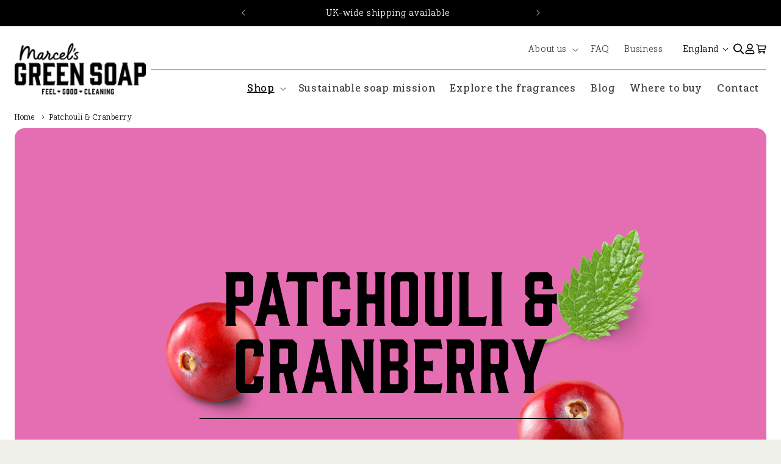

--- FILE ---
content_type: text/html; charset=utf-8
request_url: https://marcelsgreensoap.com/en-uk/collections/patchouli-cranberry
body_size: 59484
content:
<!doctype html>
<html class="no-js" lang="en">
    <head>
        <script>
    // Google Consent Mode V2 integration script from Consentmo GDPR
    window.isenseRules = {};
    window.isenseRules.gcm = {
        gcmVersion: 2,
        integrationVersion: 2,
        initialState: 7,
        customChanges: false,
        consentUpdated: false,
        adsDataRedaction: true,
        urlPassthrough: false,
        storage: { ad_personalization: "granted", ad_storage: "granted", ad_user_data: "granted", analytics_storage: "granted", functionality_storage: "granted", personalization_storage: "granted", security_storage: "granted", wait_for_update: 500 }
    };
    window.isenseRules.initializeGcm = function (rules) {
        let initialState = rules.initialState;
        let analyticsBlocked = initialState === 0 || initialState === 3 || initialState === 6 || initialState === 7;
        let marketingBlocked = initialState === 0 || initialState === 2 || initialState === 5 || initialState === 7;
        let functionalityBlocked = initialState === 4 || initialState === 5 || initialState === 6 || initialState === 7;

        let gdprCache = localStorage.getItem('gdprCache') ? JSON.parse(localStorage.getItem('gdprCache')) : null;
        if (gdprCache && typeof gdprCache.updatedPreferences !== "undefined") {
        let updatedPreferences = gdprCache && typeof gdprCache.updatedPreferences !== "undefined" ? gdprCache.updatedPreferences : null;
        analyticsBlocked = parseInt(updatedPreferences.indexOf('analytics')) > -1;
        marketingBlocked = parseInt(updatedPreferences.indexOf('marketing')) > -1;
        functionalityBlocked = parseInt(updatedPreferences.indexOf('functionality')) > -1;

        rules.consentUpdated = true;
        }
        
        isenseRules.gcm = {
        ...rules,
        storage: {
            ad_personalization: marketingBlocked ? "denied" : "granted",
            ad_storage: marketingBlocked ? "denied" : "granted",
            ad_user_data: marketingBlocked ? "denied" : "granted",
            analytics_storage: analyticsBlocked ? "denied" : "granted",
            functionality_storage: functionalityBlocked ? "denied" : "granted",
            personalization_storage: functionalityBlocked ? "denied" : "granted",
            security_storage: "granted",
            wait_for_update: 500
        },
        };
    }

    // Google Consent Mode - initialization start
    window.isenseRules.initializeGcm({
        ...window.isenseRules.gcm,
        adsDataRedaction: true,
        urlPassthrough: false,
        initialState: 7
    });

    /*
    * initialState acceptable values:
    * 0 - Set both ad_storage and analytics_storage to denied
    * 1 - Set all categories to granted
    * 2 - Set only ad_storage to denied
    * 3 - Set only analytics_storage to denied
    * 4 - Set only functionality_storage to denied
    * 5 - Set both ad_storage and functionality_storage to denied
    * 6 - Set both analytics_storage and functionality_storage to denied
    * 7 - Set all categories to denied
    */

    window.dataLayer = window.dataLayer || [];
    function gtag() { window.dataLayer.push(arguments); }
    gtag("consent", "default", isenseRules.gcm.storage);
    isenseRules.gcm.adsDataRedaction && gtag("set", "ads_data_redaction", isenseRules.gcm.adsDataRedaction);
    isenseRules.gcm.urlPassthrough && gtag("set", "url_passthrough", isenseRules.gcm.urlPassthrough);
</script>
<script type="text/javascript">
            window.isense_gdpr_privacy_policy_text = "Privacy Policy";
            window.isense_gdpr_accept_button_text = "Accept";
            window.isense_gdpr_close_button_text = "Close";
            window.isense_gdpr_reject_button_text = "Reject";
            window.isense_gdpr_change_cookies_text = "Preferences";
            window.isense_widget_content = "Cookie preferences";
            window.isense_gdpr_text = "This website uses cookies to ensure that you get the best experience on our website.";

            window.isense_gdpr_strict_cookies_checkbox = "Strictly necessary cookies";
            window.isense_gdpr_strict_cookies_text = "These cookies are necessary for the website to work and cannot be disabled. Such cookies are only placed in response to actions taken by you, such as language, currency, login session, privacy preferences. You can set your browser to block these cookies, but this may affect how our site functions.";

            window.isense_gdpr_analytics_cookies_checkbox = "Analytics and Statistics";
            window.isense_gdpr_analytics_cookies_text = "These cookies allow us to measure visitor traffic and view traffic sources by collecting information in datasets. They also help us understand which products and promotions are more popular than others.";

            window.isense_gdpr_marketing_cookies_checkbox = "Marketing and retargeting";
            window.isense_gdpr_marketing_cookies_text = "These cookies are usually placed by our marketing and advertising partners. They can be used by them to build a profile of your interests and later show you relevant advertisements. If you do not allow these cookies, you will not see targeted advertising for your interests.";

            window.isense_gdpr_functionality_cookies_checkbox = "Functional cookies";
            window.isense_gdpr_functionality_cookies_text = "These cookies enable our website to offer additional functions and personal settings. They may be set by us or by third-party service providers we place on our pages. If you do not allow these cookies, these or some of these services may not function properly.";

            window.isense_gdpr_popup_header = "Choose the type of cookies you accept to use";

            
            window.isense_gdpr_popup_description = "";
            

            window.isense_gdpr_dismiss_button_text = "Close";

            window.isense_gdpr_accept_selected_button_text = "Save my choice";
            window.isense_gdpr_accept_all_button_text = "Accept everything";
            window.isense_gdpr_reject_all_button_text = "Refuse everything";

            window.isense_gdpr_data_collection_text = "*By clicking the buttons above, I consent to the collection of my IP and email address (if registered). For more, see <a href=\"https://marcels-green-soap.myshopify.com/pages/gdpr-compliance\" target=\"_blank\">GDPR Compliance</a>";
            window.isense_gdpr_data_collection_text_cpra = "*By clicking the buttons above, I consent to the collection of my IP and email address (if registered). For more, see <a href=\"https://marcels-green-soap.myshopify.com/pages/gdpr-compliance\" target=\"_blank\">GDPR Compliance</a>";
            window.isense_gdpr_data_collection_text_vcdpa = "*By clicking the buttons above, I consent to the collection of my IP and email address (if registered). For more, see <a href=\"https://marcels-green-soap.myshopify.com/pages/gdpr-compliance\" target=\"_blank\">GDPR Compliance</a>";
            window.isense_gdpr_data_collection_text_us = "*By clicking the buttons above, I consent to the collection of my IP and email address (if registered). For more, see <a href=\"https://marcels-green-soap.myshopify.com/pages/gdpr-compliance\" target=\"_blank\">GDPR Compliance</a>";
            window.isense_gdpr_data_collection_text_appi = "*By clicking the buttons above, I consent to the collection of my IP and email address (if registered). For more, see <a href=\"https://marcels-green-soap.myshopify.com/pages/gdpr-compliance\" target=\"_blank\">GDPR Compliance</a>";
            window.isense_gdpr_data_collection_text_pipeda = "*By clicking the buttons above, I consent to the collection of my IP and email address (if registered). For more, see <a href=\"https://marcels-green-soap.myshopify.com/pages/gdpr-compliance\" target=\"_blank\">GDPR Compliance</a>";

            window.isense_gdpr_cookie__ab = "This cookie is generally provided by Shopify and is used in connection with accessing the admin view of an online shopping platform.";
            window.isense_gdpr_cookie__orig_referrer = "This cookie is generally provided by Shopify and is used to track landing pages.";
            window.isense_gdpr_cookie_identity_state = "This cookie is generally provided by Shopify and is used in connection with customer authentication.";
            window.isense_gdpr_cookie_identity_customer_account_number = "This cookie is generally provided by Shopify and is used in connection with customer authentication.";
            window.isense_gdpr_cookie__landing_page = "This cookie is generally provided by Shopify and is used to track landing pages.";
            window.isense_gdpr_cookie__secure_session_id = "This cookie is generally provided by Shopify and is used to track a user's session during the multi-step checkout process and keep their order, payment, and shipping information linked.";
            window.isense_gdpr_cookie_cart = "This cookie is generally provided by Shopify and is used in connection with a shopping cart.";
            window.isense_gdpr_cookie_cart_sig = "This cookie is generally provided by Shopify and used at checkout. It is used to verify the integrity of the shopping cart and to ensure the performance of some shopping cart operations.";
            window.isense_gdpr_cookie_cart_ts = "This cookie is generally provided by Shopify and used at checkout.";
            window.isense_gdpr_cookie_cart_ver = "This cookie is generally provided by Shopify and is used in connection with the shopping cart.";
            window.isense_gdpr_cookie_cart_currency = "This cookie is generally provided by Shopify and is set after a payment is completed to ensure that new shopping carts have the same currency as the last payment.";
            window.isense_gdpr_cookie_tracked_start_checkout = "This cookie is generally provided by Shopify and used at checkout.";
            window.isense_gdpr_cookie_storefront_digest = "This cookie is generally provided by Shopify and stores a summary of the storefront password so that merchants can preview their storefront while it is password protected.";
            window.isense_gdpr_cookie_checkout_token = "This cookie is generally provided by Shopify and is used in connection with a checkout service.";
            window.isense_gdpr_cookie__shopify_m = "This cookie is generally provided by Shopify and is used to manage customer privacy settings.";
            window.isense_gdpr_cookie__shopify_tm = "This cookie is generally provided by Shopify and is used to manage customer privacy settings.";
            window.isense_gdpr_cookie__shopify_tw = "This cookie is generally provided by Shopify and is used to manage customer privacy settings.";
            window.isense_gdpr_cookie__tracking_consent = "This cookie is generally provided by Shopify and is used to store a user's preferences if a merchant has set up privacy policies in the visitor's region.";
            window.isense_gdpr_cookie_secure_customer_sig = "This cookie is generally provided by Shopify and is used in connection with a customer login.";
            window.isense_gdpr_cookie__shopify_y = "This cookie is associated with Shopify's analytics suite.";
            window.isense_gdpr_cookie_customer_auth_provider = "This cookie is associated with Shopify's analytics suite.";
            window.isense_gdpr_cookie_customer_auth_session_created_at = "This cookie is associated with Shopify's analytics suite.";
            window.isense_gdpr_cookie__y = "This cookie is associated with Shopify's analytics suite.";
            window.isense_gdpr_cookie__shopify_s = "This cookie is associated with Shopify's analytics suite.";
            window.isense_gdpr_cookie__shopify_fs = "This cookie is associated with Shopify's analytics suite.";
            window.isense_gdpr_cookie__ga = "This cookie name is linked to Google Universal Analytics";
            window.isense_gdpr_cookie__gid = "This cookie name is linked to Google Universal Analytics.";
            window.isense_gdpr_cookie__gat = "This cookie name is linked to Google Universal Analytics.";
            window.isense_gdpr_cookie__shopify_sa_t = "This cookie is associated with Shopify's analytics suite related to marketing and referrals.";
            window.isense_gdpr_cookie__shopify_sa_p = "This cookie is associated with Shopify's analytics suite related to marketing and referrals.";
            window.isense_gdpr_cookie_IDE = "This domain is owned by Doubleclick (Google). Its main business activities are: Doubleclick is Google's real-time bidding ad exchange";
            window.isense_gdpr_cookie__s = "This cookie is associated with Shopify's analytics suite.";
            window.isense_gdpr_cookie_GPS = "This cookie is associated with YouTube, which collects user data from videos embedded in websites, which is merged with profile data from other Google services to serve targeted advertisements to web visitors on a wide range of their own and other websites.";
            window.isense_gdpr_cookie_PREF = "This cookie, which can be set by Google or Doubleclick, can be used by advertising partners to build a profile of interests in order to display relevant advertisements on other sites.";
            window.isense_gdpr_cookie_BizoID = "This is a Microsoft MSN 1st party cookie to enable user-based content.";
            window.isense_gdpr_cookie__fbp = "Used by Facebook to deliver a range of advertising products, such as real-time bidding from third-party advertisers.";
            window.isense_gdpr_cookie___adroll = "This cookie is linked to AdRoll";
            window.isense_gdpr_cookie___adroll_v4 = "This cookie is linked to AdRoll";
            window.isense_gdpr_cookie___adroll_fpc = "This cookie is linked to AdRoll";
            window.isense_gdpr_cookie___ar_v4 = "This cookie is linked to AdRoll";
            window.isense_gdpr_cookie_cookieconsent_preferences_disabled = "This cookie is associated with the Consentmo GDPR Compliance app and is used to store customer consent.";
            window.isense_gdpr_cookie_cookieconsent_status = "This cookie is associated with the Consentmo GDPR Compliance app and is used to store customer consent.";
            window.isense_gdpr_cookie_no_info = "There is no information about this cookie yet.";
            window.isense_gdpr_cookie__customer_account_shop_sessions = "Bruges i combination with _secure_account_session_id-cookien til at spore brugersessioner for nye kundekonti.";
            window.isense_gdpr_cookie__secure_account_session_id = "Bruges til at spore brugersessioner for nye kundekonti.";
            window.isense_gdpr_cookie__shopify_country = "For butikker, hvor currency/prissiden there destinations GeoIP, gemmer denne cookie den side, vi fandt. The cookie is used for further GeoIP verification after the first confirmation.";
            window.isense_gdpr_cookie__storefront_u = "Bruges til at lette opdatering af kundekontooplysninger.";
            window.isense_gdpr_cookie__cmp_a = "Bruges til at administrere kunders privatlivsindstillinger.";
            window.isense_gdpr_cookie_checkout = "Anvendes i forbindelse with payer.";
            window.isense_gdpr_cookie_customer_account_locale = "Anvendes i forbindelse with new skills.";
            window.isense_gdpr_cookie_dynamic_checkout_shown_on_cart = "Anvendes i forbindelse with payer.";
            window.isense_gdpr_cookie_hide_shopify_pay_for_checkout = "Anvendes i forbindelse with payer.";
            window.isense_gdpr_cookie_shopify_pay = "Anvendes i forbindelse with payer.";
            window.isense_gdpr_cookie_shopify_pay_redirect = "Anvendes i forbindelse with payer.";
            window.isense_gdpr_cookie_shop_pay_accelerated = "Anvendes i forbindelse with payer.";
            window.isense_gdpr_cookie_keep_alive = "Anvendes i forbindelse with køberlocalization.";
            window.isense_gdpr_cookie_source_name = "Bruges is combined with mobile apps for giving personal payment advice, according to your needs and compatible mobile apps.";
            window.isense_gdpr_cookie_master_device_id = "Bruges together with købmandslogin.";
            window.isense_gdpr_cookie_previous_step = "Anvendes i forbindelse with payer.";
            window.isense_gdpr_cookie_discount_code = "Anvendes i forbindelse with payer.";
            window.isense_gdpr_cookie_remember_me = "Anvendes i forbindelse with payer.";
            window.isense_gdpr_cookie_checkout_session_lookup = "Anvendes i forbindelse with payer.";
            window.isense_gdpr_cookie_checkout_prefill = "Anvendes i forbindelse with payer.";
            window.isense_gdpr_cookie_checkout_queue_token = "Anvendes i forbindelse with payer.";
            window.isense_gdpr_cookie_checkout_queue_checkout_token = "Anvendes i forbindelse with payer.";
            window.isense_gdpr_cookie_checkout_worker_session = "Anvendes i forbindelse with payer.";
            window.isense_gdpr_cookie_checkout_session_token = "Anvendes i forbindelse with payer.";
            window.isense_gdpr_cookie_cookietest = "Bridge is closed, the system functions correctly.";
            window.isense_gdpr_cookie_order = "Anvendes i forbindelse with order statussides.";
            window["isense_gdpr_cookie_identity-state"] = "Det bruges i forbindelse with brugeridentifikation.";
            window.isense_gdpr_cookie_card_update_verification_id = "Anvendes i forbindelse with payer.";
            window.isense_gdpr_cookie_customer_account_new_login = "Det bruges i forbindelse with brugeridentifikation.";
            window.isense_gdpr_cookie_customer_account_preview = "Det bruges i forbindelse with brugeridentifikation.";
            window.isense_gdpr_cookie_customer_payment_method = "Anvendes i forbindelse with payer.";
            window.isense_gdpr_cookie_customer_shop_pay_agreement = "Anvendes i forbindelse with payer.";
            window.isense_gdpr_cookie_pay_update_intent_id = "Anvendes i forbindelse with payer.";
            window.isense_gdpr_cookie_localization = "Anvendes i forbindelse with payer.";
            window.isense_gdpr_cookie_profile_preview_token = "Anvendes i forbindelse with payer.";
            window.isense_gdpr_cookie_login_with_shop_finalize = "Det bruges i forbindelse with brugeridentifikation.";
            window.isense_gdpr_cookie_preview_theme = "Det bruges combined with theme editors.";
            window["isense_gdpr_cookie_shopify-editor-unconfirmed-settings"] = "Det bruges combined with theme editors.";
            window["isense_gdpr_cookie_wpm-test-cookie"] = "Bridge is closed, the system functions properly";

            window.isense_gdpr_cookie__ab_duration = "2 weeks";
            window.isense_gdpr_cookie__orig_referrer_duration = "2 weeks";
            window.isense_gdpr_cookie_identity_state_duration = "1 day";
            window.isense_gdpr_cookie_identity_customer_account_number_duration = "12 weeks";
            window.isense_gdpr_cookie__landing_page_duration = "2 weeks";
            window.isense_gdpr_cookie__secure_session_id_duration = "1 day";
            window.isense_gdpr_cookie_cart_duration = "2 weeks";
            window.isense_gdpr_cookie_cart_sig_duration = "2 weeks";
            window.isense_gdpr_cookie_cart_ts_duration = "2 weeks";
            window.isense_gdpr_cookie_cart_ver_duration = "2 weeks";
            window.isense_gdpr_cookie_cart_currency_duration = "2 weeks";
            window.isense_gdpr_cookie_tracked_start_checkout_duration = "1 year";
            window.isense_gdpr_cookie_storefront_digest_duration = "2 years";
            window.isense_gdpr_cookie_checkout_token_duration = "1 year";
            window.isense_gdpr_cookie__shopify_m_duration = "1 year";
            window.isense_gdpr_cookie__shopify_tm_duration = "30 minutes";
            window.isense_gdpr_cookie__shopify_tw_duration = "2 weeks";
            window.isense_gdpr_cookie__tracking_consent_duration = "1 year";
            window.isense_gdpr_cookie_secure_customer_sig_duration = "1 year";
            window.isense_gdpr_cookie__shopify_y_duration = "1 year";
            window.isense_gdpr_cookie_customer_auth_provider_duration = "1 session";
            window.isense_gdpr_cookie_customer_auth_session_created_at_duration = "1 session";
            window.isense_gdpr_cookie__y_duration = "1 year";
            window.isense_gdpr_cookie__shopify_s_duration = "30 minutes";
            window.isense_gdpr_cookie__shopify_fs_duration = "30 minutes";
            window.isense_gdpr_cookie__ga_duration = "2 years";
            window.isense_gdpr_cookie__gid_duration = "1 day";
            window.isense_gdpr_cookie__gat_duration = "1 minute";
            window.isense_gdpr_cookie__shopify_sa_t_duration = "30 minutes";
            window.isense_gdpr_cookie__shopify_sa_p_duration = "30 minutes";
            window.isense_gdpr_cookie_IDE_duration = "2 years";
            window.isense_gdpr_cookie__s_duration = "30 minutes";
            window.isense_gdpr_cookie_GPS_duration = "1 session";
            window.isense_gdpr_cookie_PREF_duration = "8 months";
            window.isense_gdpr_cookie_BizoID_duration = "1 month";
            window.isense_gdpr_cookie__fbp_duration = "3 months";
            window.isense_gdpr_cookie___adroll_duration = "1 year";
            window.isense_gdpr_cookie___adroll_v4_duration = "1 year";
            window.isense_gdpr_cookie___adroll_fpc_duration = "1 year";
            window.isense_gdpr_cookie___ar_v4_duration = "1 year";
            window.isense_gdpr_cookie_cookieconsent_preferences_disabled_duration = "1 day";
            window.isense_gdpr_cookie_cookieconsent_status_duration = "1 year";
            window.isense_gdpr_cookie_no_info_duration = "unknown";
            window.isense_gdpr_cookie__customer_account_shop_sessions_duration = "30 day";
            window.isense_gdpr_cookie__secure_account_session_id_duration = "30 day";
            window.isense_gdpr_cookie__shopify_country_duration = "session";
            window.isense_gdpr_cookie__storefront_u_duration = "1 minute";
            window.isense_gdpr_cookie__cmp_a_duration = "1 day";
            window.isense_gdpr_cookie_checkout_duration = "4 weeks";
            window.isense_gdpr_cookie_customer_account_locale_duration = "1 year";
            window.isense_gdpr_cookie_dynamic_checkout_shown_on_cart_duration = "30 minutes";
            window.isense_gdpr_cookie_hide_shopify_pay_for_checkout_duration = "session";
            window.isense_gdpr_cookie_shopify_pay_duration = "1 year";
            window.isense_gdpr_cookie_shopify_pay_redirect_duration = "60 minutes";
            window.isense_gdpr_cookie_shop_pay_accelerated_duration = "1 year";
            window.isense_gdpr_cookie_keep_alive_duration = "2 weeks";
            window.isense_gdpr_cookie_source_name_duration = "session";
            window.isense_gdpr_cookie_master_device_id_duration = "2 years";
            window.isense_gdpr_cookie_previous_step_duration = "1 year";
            window.isense_gdpr_cookie_discount_code_duration = "session";
            window.isense_gdpr_cookie_remember_me_duration = "1 year";
            window.isense_gdpr_cookie_checkout_session_lookup_duration = "3 weeks";
            window.isense_gdpr_cookie_checkout_prefill_duration = "5 minutes";
            window.isense_gdpr_cookie_checkout_queue_token_duration = "1 year";
            window.isense_gdpr_cookie_checkout_queue_checkout_token_duration = "1 year";
            window.isense_gdpr_cookie_checkout_worker_session_duration = "3 day";
            window.isense_gdpr_cookie_checkout_session_token_duration = "3 weeks";
            window.isense_gdpr_cookie_cookietest_duration = "1 minute";
            window.isense_gdpr_cookie_order_duration = "3 weeks";
            window["isense_gdpr_cookie_identity-state_duration"] = "1 day";
            window.isense_gdpr_cookie_card_update_verification_id_duration = "1 day";
            window.isense_gdpr_cookie_customer_account_new_login_duration = "20 minutes";
            window.isense_gdpr_cookie_customer_account_preview_duration = "7 day";
            window.isense_gdpr_cookie_customer_payment_method_duration = "60 minutes";
            window.isense_gdpr_cookie_customer_shop_pay_agreement_duration = "1 minute";
            window.isense_gdpr_cookie_pay_update_intent_id_duration = "20 minutes";
            window.isense_gdpr_cookie_localization_duration = "2 weeks";
            window.isense_gdpr_cookie_profile_preview_token_duration = "5 minutes";
            window.isense_gdpr_cookie_login_with_shop_finalize_duration = "5 minutes";
            window.isense_gdpr_cookie_preview_theme_duration = "session";
            window["isense_gdpr_cookie_shopify-editor-unconfirmed-settings_duration"] = "1 day";
            window["isense_gdpr_cookie_wpm-test-isense_cookie_duration"] = "";

            window.isense_gdpr_cookie__ab_provider = "Shopify";
            window.isense_gdpr_cookie__orig_referrer_provider = "Shopify";
            window.isense_gdpr_cookie_identity_state_provider = "Shopify";
            window.isense_gdpr_cookie_identity_customer_account_number_provider = "Shopify";
            window.isense_gdpr_cookie__landing_page_provider = "Shopify";
            window.isense_gdpr_cookie__secure_session_id_provider = "Shopify";
            window.isense_gdpr_cookie_cart_provider = "Shopify";
            window.isense_gdpr_cookie_cart_sig_provider = "Shopify";
            window.isense_gdpr_cookie_cart_ts_provider = "Shopify";
            window.isense_gdpr_cookie_cart_ver_provider = "Shopify";
            window.isense_gdpr_cookie_cart_currency_provider = "Shopify";
            window.isense_gdpr_cookie_tracked_start_checkout_provider = "Shopify";
            window.isense_gdpr_cookie_storefront_digest_provider = "Shopify";
            window.isense_gdpr_cookie_checkout_token_provider = "Shopify";
            window.isense_gdpr_cookie__shopify_m_provider = "Shopify";
            window.isense_gdpr_cookie__shopify_tm_provider = "Shopify";
            window.isense_gdpr_cookie__shopify_tw_provider = "Shopify";
            window.isense_gdpr_cookie__tracking_consent_provider = "Shopify";
            window.isense_gdpr_cookie_secure_customer_sig_provider = "Shopify";
            window.isense_gdpr_cookie__shopify_y_provider = "Shopify";
            window.isense_gdpr_cookie_customer_auth_provider_provider = "Shopify";
            window.isense_gdpr_cookie_customer_auth_session_created_at_provider = "Shopify";
            window.isense_gdpr_cookie__y_provider = "Shopify";
            window.isense_gdpr_cookie__shopify_s_provider = "Shopify";
            window.isense_gdpr_cookie__shopify_fs_provider = "Shopify";
            window.isense_gdpr_cookie__ga_provider = "Google Analytics";
            window.isense_gdpr_cookie__gid_provider = "Google Analytics";
            window.isense_gdpr_cookie__gat_provider = "Google Analytics";
            window.isense_gdpr_cookie__shopify_sa_t_provider = "Shopify";
            window.isense_gdpr_cookie__shopify_sa_p_provider = "Shopify";
            window.isense_gdpr_cookie_IDE_provider = "Google DoubleClick";
            window.isense_gdpr_cookie__s_provider = "Shopify";
            window.isense_gdpr_cookie_GPS_provider = "Youtube";
            window.isense_gdpr_cookie_PREF_provider = "Youtube";
            window.isense_gdpr_cookie_BizoID_provider = "LinkedIn";
            window.isense_gdpr_cookie__fbp_provider = "Meta Platforms, Inc.";
            window.isense_gdpr_cookie___adroll_provider = "Adroll Group";
            window.isense_gdpr_cookie___adroll_v4_provider = "Adroll Group";
            window.isense_gdpr_cookie___adroll_fpc_provider = "Adroll Group";
            window.isense_gdpr_cookie___ar_v4_provider = "Adroll Group";
            window.isense_gdpr_cookie_cookieconsent_preferences_disabled_provider = "GDPR/CCPA + Cookie management";
            window.isense_gdpr_cookie_cookieconsent_status_provider = "GDPR/CCPA + Cookie management";
            window.isense_gdpr_cookie_no_info_provider = "unknown";
        </script>
        <meta charset="utf-8">
        <meta http-equiv="X-UA-Compatible" content="IE=edge">
        <meta name="viewport" content="width=device-width,initial-scale=1">
        <meta name="theme-color" content="">
        <link rel="canonical" href="https://marcelsgreensoap.com/en-uk/collections/patchouli-cranberry"><link rel="icon" type="image/png" href="//marcelsgreensoap.com/cdn/shop/files/mgs_favicon.webp?crop=center&height=32&v=1706081035&width=32"><link rel="preconnect" href="https://fonts.shopifycdn.com" crossorigin><title>
            
                Patchouli &amp; Cranberry
            
 &ndash; Marcel&#39;s Green Soap</title>
                <meta name="description" content="Patchouli has a deep, rich scent with notes of earth, wood, and a light sweetness. It works well to combat unwanted odors. Patchouli was particularly popular in the 1960s, masking the smell of a naughty cigarette. For the perfect fragrance combination, we&#39;ve enhanced patchouli with the tartness of cranberry. Fresh!">

<meta property="og:site_name" content="Marcel&#39;s Green Soap">
<meta property="og:url" content="https://marcelsgreensoap.com/en-uk/collections/patchouli-cranberry">
<meta property="og:title" content="Patchouli &amp; Cranberry">
<meta property="og:type" content="website">
<meta property="og:description" content="Patchouli has a deep, rich scent with notes of earth, wood, and a light sweetness. It works well to combat unwanted odors. Patchouli was particularly popular in the 1960s, masking the smell of a naughty cigarette. For the perfect fragrance combination, we&#39;ve enhanced patchouli with the tartness of cranberry. Fresh!"><meta property="og:image" content="http://marcelsgreensoap.com/cdn/shop/collections/Patchouli_and_Cranberry_medium_2x_8ccfbf74-ac6a-444c-abe8-d1803fd36779.png?v=1705315857">
  <meta property="og:image:secure_url" content="https://marcelsgreensoap.com/cdn/shop/collections/Patchouli_and_Cranberry_medium_2x_8ccfbf74-ac6a-444c-abe8-d1803fd36779.png?v=1705315857">
  <meta property="og:image:width" content="944">
  <meta property="og:image:height" content="734"><meta name="twitter:card" content="summary_large_image">
<meta name="twitter:title" content="Patchouli &amp; Cranberry">
<meta name="twitter:description" content="Patchouli has a deep, rich scent with notes of earth, wood, and a light sweetness. It works well to combat unwanted odors. Patchouli was particularly popular in the 1960s, masking the smell of a naughty cigarette. For the perfect fragrance combination, we&#39;ve enhanced patchouli with the tartness of cranberry. Fresh!">

        <script
            src="https://browser.sentry-cdn.com/8.42.0/bundle.tracing.min.js"
            integrity="sha384-bG2vyJAuRm/JbGQrlET5H7y0CTvPF0atiBjekU/WUKUwKwThDXrqRhZiQ+jWaagS"
            crossorigin="anonymous"
    ></script>
    <script
            src="https://browser.sentry-cdn.com/8.42.0/reportingobserver.min.js"
            integrity="sha384-OCwaAhuQdc3KoDSDM0dmoMVp0BO/gL07kIgHp4tCEpRXB2EafKDkajxFN46qaPEC"
            crossorigin="anonymous"
    ></script>

    <script defer="">
        // Function to initialize Sentry when it's available
        function initSentryWhenReady(retryCount = 0) {
            const maxRetries = 50; // Maximum 5 seconds (50 * 100ms)

            if (typeof window.Sentry !== 'undefined') {
                try {
                    Sentry.init({
                        dsn: "https://e8c0926eb338aa4783f6d73377e19e89@bugs.bitpowered.nl/96",
                        environment: "production",
                        // If you're not already sampling the entire session,
                        // change the sample rate to 100% when sampling sessions where errors occur.
                        replaysOnErrorSampleRate: 1,
                        replaysSessionSampleRate: 0.3,
                        integrations: [Sentry.reportingObserverIntegration()],
                        beforeSend(event) {
                            // Tag events from third-party scripts
                            const frames = event.exception?.values?.flatMap(v => v.stacktrace?.frames || []);
                            if (frames?.some(f => f.filename?.includes("cdn/shop/t/2/assets/"))) {
                              event.tags = {
                                ...event.tags,
                                internal: "true",
                              };
                            } else if (frames?.some(f => f.filename?.includes("cdn/shopifycloud"))) {
                              event.tags = {
                                ...event.tags,
                                shopify: "true",
                              };
                            } else {
                              event.tags = {
                                ...event.tags,
                                external: "true",
                              };
                            }
                            return event;
                        },
                        allowUrls: [
                            // Huidige Shopify domeinen
                            'marcelsgreensoap.com',
                            'https://marcelsgreensoap.com/en-uk',
                            'marcels-green-soap.myshopify.com',
                        ]
                    });

                } catch (error) {
                    console.error('Sentry initialization error:', error);
                }
            } else if (retryCount < maxRetries) {
                // Retry after 100ms, but only up to maxRetries times
                setTimeout(() => initSentryWhenReady(retryCount + 1), 100);
            } else {
                console.warn('Sentry failed to load after', maxRetries * 100, 'ms');
            }
        }

        // Start initialization when DOM is ready
        if (document.readyState === 'loading') {
            document.addEventListener('DOMContentLoaded', initSentryWhenReady);
        } else {
            initSentryWhenReady();
        }
    </script>

        <script src="//marcelsgreensoap.com/cdn/shop/t/3/assets/constants.js?v=58251544750838685771702977709" defer="defer"></script>
        <script src="//marcelsgreensoap.com/cdn/shop/t/3/assets/pubsub.js?v=158357773527763999511702977707" defer="defer"></script>
        <script src="//marcelsgreensoap.com/cdn/shop/t/3/assets/global.js?v=113367515774722599301702977708" defer="defer"></script><script src="//marcelsgreensoap.com/cdn/shop/t/3/assets/accordion.js?v=52088582105482296161702977703" defer="defer"></script>
        <script src="//marcelsgreensoap.com/cdn/shop/t/3/assets/mgs-lang-selector.js?v=23910491943195282021706611194" defer="defer"></script>

        <script>window.performance && window.performance.mark && window.performance.mark('shopify.content_for_header.start');</script><meta name="google-site-verification" content="fZ8K0UhV_j-B-GuiQcJJmwdbwndP91st0oa-EvzZmcY">
<meta name="facebook-domain-verification" content="89jyaeydil4pdu1n3tps7nn48avmfh">
<meta id="shopify-digital-wallet" name="shopify-digital-wallet" content="/58576961578/digital_wallets/dialog">
<meta name="shopify-checkout-api-token" content="ecd05704821e3ae1cd9e16b3eb6e6741">
<link rel="alternate" type="application/atom+xml" title="Feed" href="/en-uk/collections/patchouli-cranberry.atom" />
<link rel="alternate" hreflang="x-default" href="https://marcelsgreensoap.com/collections/patchouli-cranberry">
<link rel="alternate" hreflang="nl" href="https://marcelsgreensoap.com/collections/patchouli-cranberry">
<link rel="alternate" hreflang="en" href="https://marcelsgreensoap.com/en/collections/patchouli-cranberry">
<link rel="alternate" hreflang="fr-FR" href="https://marcelsgreensoap.com/fr-fr/collections/patchouli-cranberry">
<link rel="alternate" hreflang="de-DE" href="https://marcelsgreensoap.com/de-de/collections/patschuli-cranberry">
<link rel="alternate" hreflang="en-GB" href="https://marcelsgreensoap.com/en-uk/collections/patchouli-cranberry">
<link rel="alternate" type="application/json+oembed" href="https://marcelsgreensoap.com/en-uk/collections/patchouli-cranberry.oembed">
<script async="async" src="/checkouts/internal/preloads.js?locale=en-GB"></script>
<link rel="preconnect" href="https://shop.app" crossorigin="anonymous">
<script async="async" src="https://shop.app/checkouts/internal/preloads.js?locale=en-GB&shop_id=58576961578" crossorigin="anonymous"></script>
<script id="apple-pay-shop-capabilities" type="application/json">{"shopId":58576961578,"countryCode":"NL","currencyCode":"GBP","merchantCapabilities":["supports3DS"],"merchantId":"gid:\/\/shopify\/Shop\/58576961578","merchantName":"Marcel's Green Soap","requiredBillingContactFields":["postalAddress","email"],"requiredShippingContactFields":["postalAddress","email"],"shippingType":"shipping","supportedNetworks":["visa","maestro","masterCard","amex"],"total":{"type":"pending","label":"Marcel's Green Soap","amount":"1.00"},"shopifyPaymentsEnabled":true,"supportsSubscriptions":true}</script>
<script id="shopify-features" type="application/json">{"accessToken":"ecd05704821e3ae1cd9e16b3eb6e6741","betas":["rich-media-storefront-analytics"],"domain":"marcelsgreensoap.com","predictiveSearch":true,"shopId":58576961578,"locale":"en"}</script>
<script>var Shopify = Shopify || {};
Shopify.shop = "marcels-green-soap.myshopify.com";
Shopify.locale = "en";
Shopify.currency = {"active":"GBP","rate":"0.88380552"};
Shopify.country = "GB";
Shopify.theme = {"name":"web-shopifymarcelsgreensoapcom\/production-branche","id":126400561194,"schema_name":"New-E","schema_version":"1.0.0","theme_store_id":null,"role":"main"};
Shopify.theme.handle = "null";
Shopify.theme.style = {"id":null,"handle":null};
Shopify.cdnHost = "marcelsgreensoap.com/cdn";
Shopify.routes = Shopify.routes || {};
Shopify.routes.root = "/en-uk/";</script>
<script type="module">!function(o){(o.Shopify=o.Shopify||{}).modules=!0}(window);</script>
<script>!function(o){function n(){var o=[];function n(){o.push(Array.prototype.slice.apply(arguments))}return n.q=o,n}var t=o.Shopify=o.Shopify||{};t.loadFeatures=n(),t.autoloadFeatures=n()}(window);</script>
<script>
  window.ShopifyPay = window.ShopifyPay || {};
  window.ShopifyPay.apiHost = "shop.app\/pay";
  window.ShopifyPay.redirectState = null;
</script>
<script id="shop-js-analytics" type="application/json">{"pageType":"collection"}</script>
<script defer="defer" async type="module" src="//marcelsgreensoap.com/cdn/shopifycloud/shop-js/modules/v2/client.init-shop-cart-sync_IZsNAliE.en.esm.js"></script>
<script defer="defer" async type="module" src="//marcelsgreensoap.com/cdn/shopifycloud/shop-js/modules/v2/chunk.common_0OUaOowp.esm.js"></script>
<script type="module">
  await import("//marcelsgreensoap.com/cdn/shopifycloud/shop-js/modules/v2/client.init-shop-cart-sync_IZsNAliE.en.esm.js");
await import("//marcelsgreensoap.com/cdn/shopifycloud/shop-js/modules/v2/chunk.common_0OUaOowp.esm.js");

  window.Shopify.SignInWithShop?.initShopCartSync?.({"fedCMEnabled":true,"windoidEnabled":true});

</script>
<script>
  window.Shopify = window.Shopify || {};
  if (!window.Shopify.featureAssets) window.Shopify.featureAssets = {};
  window.Shopify.featureAssets['shop-js'] = {"shop-cart-sync":["modules/v2/client.shop-cart-sync_DLOhI_0X.en.esm.js","modules/v2/chunk.common_0OUaOowp.esm.js"],"init-fed-cm":["modules/v2/client.init-fed-cm_C6YtU0w6.en.esm.js","modules/v2/chunk.common_0OUaOowp.esm.js"],"shop-button":["modules/v2/client.shop-button_BCMx7GTG.en.esm.js","modules/v2/chunk.common_0OUaOowp.esm.js"],"shop-cash-offers":["modules/v2/client.shop-cash-offers_BT26qb5j.en.esm.js","modules/v2/chunk.common_0OUaOowp.esm.js","modules/v2/chunk.modal_CGo_dVj3.esm.js"],"init-windoid":["modules/v2/client.init-windoid_B9PkRMql.en.esm.js","modules/v2/chunk.common_0OUaOowp.esm.js"],"init-shop-email-lookup-coordinator":["modules/v2/client.init-shop-email-lookup-coordinator_DZkqjsbU.en.esm.js","modules/v2/chunk.common_0OUaOowp.esm.js"],"shop-toast-manager":["modules/v2/client.shop-toast-manager_Di2EnuM7.en.esm.js","modules/v2/chunk.common_0OUaOowp.esm.js"],"shop-login-button":["modules/v2/client.shop-login-button_BtqW_SIO.en.esm.js","modules/v2/chunk.common_0OUaOowp.esm.js","modules/v2/chunk.modal_CGo_dVj3.esm.js"],"avatar":["modules/v2/client.avatar_BTnouDA3.en.esm.js"],"pay-button":["modules/v2/client.pay-button_CWa-C9R1.en.esm.js","modules/v2/chunk.common_0OUaOowp.esm.js"],"init-shop-cart-sync":["modules/v2/client.init-shop-cart-sync_IZsNAliE.en.esm.js","modules/v2/chunk.common_0OUaOowp.esm.js"],"init-customer-accounts":["modules/v2/client.init-customer-accounts_DenGwJTU.en.esm.js","modules/v2/client.shop-login-button_BtqW_SIO.en.esm.js","modules/v2/chunk.common_0OUaOowp.esm.js","modules/v2/chunk.modal_CGo_dVj3.esm.js"],"init-shop-for-new-customer-accounts":["modules/v2/client.init-shop-for-new-customer-accounts_JdHXxpS9.en.esm.js","modules/v2/client.shop-login-button_BtqW_SIO.en.esm.js","modules/v2/chunk.common_0OUaOowp.esm.js","modules/v2/chunk.modal_CGo_dVj3.esm.js"],"init-customer-accounts-sign-up":["modules/v2/client.init-customer-accounts-sign-up_D6__K_p8.en.esm.js","modules/v2/client.shop-login-button_BtqW_SIO.en.esm.js","modules/v2/chunk.common_0OUaOowp.esm.js","modules/v2/chunk.modal_CGo_dVj3.esm.js"],"checkout-modal":["modules/v2/client.checkout-modal_C_ZQDY6s.en.esm.js","modules/v2/chunk.common_0OUaOowp.esm.js","modules/v2/chunk.modal_CGo_dVj3.esm.js"],"shop-follow-button":["modules/v2/client.shop-follow-button_XetIsj8l.en.esm.js","modules/v2/chunk.common_0OUaOowp.esm.js","modules/v2/chunk.modal_CGo_dVj3.esm.js"],"lead-capture":["modules/v2/client.lead-capture_DvA72MRN.en.esm.js","modules/v2/chunk.common_0OUaOowp.esm.js","modules/v2/chunk.modal_CGo_dVj3.esm.js"],"shop-login":["modules/v2/client.shop-login_ClXNxyh6.en.esm.js","modules/v2/chunk.common_0OUaOowp.esm.js","modules/v2/chunk.modal_CGo_dVj3.esm.js"],"payment-terms":["modules/v2/client.payment-terms_CNlwjfZz.en.esm.js","modules/v2/chunk.common_0OUaOowp.esm.js","modules/v2/chunk.modal_CGo_dVj3.esm.js"]};
</script>
<script>(function() {
  var isLoaded = false;
  function asyncLoad() {
    if (isLoaded) return;
    isLoaded = true;
    var urls = ["https:\/\/ecommplugins-scripts.trustpilot.com\/v2.1\/js\/header.min.js?settings=eyJrZXkiOiJ0aDBiVWYxQjduTXJGM1hpIiwicyI6InNrdSJ9\u0026v=2.5\u0026shop=marcels-green-soap.myshopify.com","https:\/\/ecommplugins-trustboxsettings.trustpilot.com\/marcels-green-soap.myshopify.com.js?settings=1728468418787\u0026shop=marcels-green-soap.myshopify.com"];
    for (var i = 0; i < urls.length; i++) {
      var s = document.createElement('script');
      s.type = 'text/javascript';
      s.async = true;
      s.src = urls[i];
      var x = document.getElementsByTagName('script')[0];
      x.parentNode.insertBefore(s, x);
    }
  };
  if(window.attachEvent) {
    window.attachEvent('onload', asyncLoad);
  } else {
    window.addEventListener('load', asyncLoad, false);
  }
})();</script>
<script id="__st">var __st={"a":58576961578,"offset":3600,"reqid":"fac3aa07-d434-4d81-bd10-1e0b35bf8399-1768400283","pageurl":"marcelsgreensoap.com\/en-uk\/collections\/patchouli-cranberry","u":"85e80714278f","p":"collection","rtyp":"collection","rid":275641172010};</script>
<script>window.ShopifyPaypalV4VisibilityTracking = true;</script>
<script id="captcha-bootstrap">!function(){'use strict';const t='contact',e='account',n='new_comment',o=[[t,t],['blogs',n],['comments',n],[t,'customer']],c=[[e,'customer_login'],[e,'guest_login'],[e,'recover_customer_password'],[e,'create_customer']],r=t=>t.map((([t,e])=>`form[action*='/${t}']:not([data-nocaptcha='true']) input[name='form_type'][value='${e}']`)).join(','),a=t=>()=>t?[...document.querySelectorAll(t)].map((t=>t.form)):[];function s(){const t=[...o],e=r(t);return a(e)}const i='password',u='form_key',d=['recaptcha-v3-token','g-recaptcha-response','h-captcha-response',i],f=()=>{try{return window.sessionStorage}catch{return}},m='__shopify_v',_=t=>t.elements[u];function p(t,e,n=!1){try{const o=window.sessionStorage,c=JSON.parse(o.getItem(e)),{data:r}=function(t){const{data:e,action:n}=t;return t[m]||n?{data:e,action:n}:{data:t,action:n}}(c);for(const[e,n]of Object.entries(r))t.elements[e]&&(t.elements[e].value=n);n&&o.removeItem(e)}catch(o){console.error('form repopulation failed',{error:o})}}const l='form_type',E='cptcha';function T(t){t.dataset[E]=!0}const w=window,h=w.document,L='Shopify',v='ce_forms',y='captcha';let A=!1;((t,e)=>{const n=(g='f06e6c50-85a8-45c8-87d0-21a2b65856fe',I='https://cdn.shopify.com/shopifycloud/storefront-forms-hcaptcha/ce_storefront_forms_captcha_hcaptcha.v1.5.2.iife.js',D={infoText:'Protected by hCaptcha',privacyText:'Privacy',termsText:'Terms'},(t,e,n)=>{const o=w[L][v],c=o.bindForm;if(c)return c(t,g,e,D).then(n);var r;o.q.push([[t,g,e,D],n]),r=I,A||(h.body.append(Object.assign(h.createElement('script'),{id:'captcha-provider',async:!0,src:r})),A=!0)});var g,I,D;w[L]=w[L]||{},w[L][v]=w[L][v]||{},w[L][v].q=[],w[L][y]=w[L][y]||{},w[L][y].protect=function(t,e){n(t,void 0,e),T(t)},Object.freeze(w[L][y]),function(t,e,n,w,h,L){const[v,y,A,g]=function(t,e,n){const i=e?o:[],u=t?c:[],d=[...i,...u],f=r(d),m=r(i),_=r(d.filter((([t,e])=>n.includes(e))));return[a(f),a(m),a(_),s()]}(w,h,L),I=t=>{const e=t.target;return e instanceof HTMLFormElement?e:e&&e.form},D=t=>v().includes(t);t.addEventListener('submit',(t=>{const e=I(t);if(!e)return;const n=D(e)&&!e.dataset.hcaptchaBound&&!e.dataset.recaptchaBound,o=_(e),c=g().includes(e)&&(!o||!o.value);(n||c)&&t.preventDefault(),c&&!n&&(function(t){try{if(!f())return;!function(t){const e=f();if(!e)return;const n=_(t);if(!n)return;const o=n.value;o&&e.removeItem(o)}(t);const e=Array.from(Array(32),(()=>Math.random().toString(36)[2])).join('');!function(t,e){_(t)||t.append(Object.assign(document.createElement('input'),{type:'hidden',name:u})),t.elements[u].value=e}(t,e),function(t,e){const n=f();if(!n)return;const o=[...t.querySelectorAll(`input[type='${i}']`)].map((({name:t})=>t)),c=[...d,...o],r={};for(const[a,s]of new FormData(t).entries())c.includes(a)||(r[a]=s);n.setItem(e,JSON.stringify({[m]:1,action:t.action,data:r}))}(t,e)}catch(e){console.error('failed to persist form',e)}}(e),e.submit())}));const S=(t,e)=>{t&&!t.dataset[E]&&(n(t,e.some((e=>e===t))),T(t))};for(const o of['focusin','change'])t.addEventListener(o,(t=>{const e=I(t);D(e)&&S(e,y())}));const B=e.get('form_key'),M=e.get(l),P=B&&M;t.addEventListener('DOMContentLoaded',(()=>{const t=y();if(P)for(const e of t)e.elements[l].value===M&&p(e,B);[...new Set([...A(),...v().filter((t=>'true'===t.dataset.shopifyCaptcha))])].forEach((e=>S(e,t)))}))}(h,new URLSearchParams(w.location.search),n,t,e,['guest_login'])})(!0,!0)}();</script>
<script integrity="sha256-4kQ18oKyAcykRKYeNunJcIwy7WH5gtpwJnB7kiuLZ1E=" data-source-attribution="shopify.loadfeatures" defer="defer" src="//marcelsgreensoap.com/cdn/shopifycloud/storefront/assets/storefront/load_feature-a0a9edcb.js" crossorigin="anonymous"></script>
<script crossorigin="anonymous" defer="defer" src="//marcelsgreensoap.com/cdn/shopifycloud/storefront/assets/shopify_pay/storefront-65b4c6d7.js?v=20250812"></script>
<script data-source-attribution="shopify.dynamic_checkout.dynamic.init">var Shopify=Shopify||{};Shopify.PaymentButton=Shopify.PaymentButton||{isStorefrontPortableWallets:!0,init:function(){window.Shopify.PaymentButton.init=function(){};var t=document.createElement("script");t.src="https://marcelsgreensoap.com/cdn/shopifycloud/portable-wallets/latest/portable-wallets.en.js",t.type="module",document.head.appendChild(t)}};
</script>
<script data-source-attribution="shopify.dynamic_checkout.buyer_consent">
  function portableWalletsHideBuyerConsent(e){var t=document.getElementById("shopify-buyer-consent"),n=document.getElementById("shopify-subscription-policy-button");t&&n&&(t.classList.add("hidden"),t.setAttribute("aria-hidden","true"),n.removeEventListener("click",e))}function portableWalletsShowBuyerConsent(e){var t=document.getElementById("shopify-buyer-consent"),n=document.getElementById("shopify-subscription-policy-button");t&&n&&(t.classList.remove("hidden"),t.removeAttribute("aria-hidden"),n.addEventListener("click",e))}window.Shopify?.PaymentButton&&(window.Shopify.PaymentButton.hideBuyerConsent=portableWalletsHideBuyerConsent,window.Shopify.PaymentButton.showBuyerConsent=portableWalletsShowBuyerConsent);
</script>
<script data-source-attribution="shopify.dynamic_checkout.cart.bootstrap">document.addEventListener("DOMContentLoaded",(function(){function t(){return document.querySelector("shopify-accelerated-checkout-cart, shopify-accelerated-checkout")}if(t())Shopify.PaymentButton.init();else{new MutationObserver((function(e,n){t()&&(Shopify.PaymentButton.init(),n.disconnect())})).observe(document.body,{childList:!0,subtree:!0})}}));
</script>
<link id="shopify-accelerated-checkout-styles" rel="stylesheet" media="screen" href="https://marcelsgreensoap.com/cdn/shopifycloud/portable-wallets/latest/accelerated-checkout-backwards-compat.css" crossorigin="anonymous">
<style id="shopify-accelerated-checkout-cart">
        #shopify-buyer-consent {
  margin-top: 1em;
  display: inline-block;
  width: 100%;
}

#shopify-buyer-consent.hidden {
  display: none;
}

#shopify-subscription-policy-button {
  background: none;
  border: none;
  padding: 0;
  text-decoration: underline;
  font-size: inherit;
  cursor: pointer;
}

#shopify-subscription-policy-button::before {
  box-shadow: none;
}

      </style>
<script id="sections-script" data-sections="header" defer="defer" src="//marcelsgreensoap.com/cdn/shop/t/3/compiled_assets/scripts.js?4271"></script>
<script>window.performance && window.performance.mark && window.performance.mark('shopify.content_for_header.end');</script>


        <style data-shopify>
            /*************************************************/
            /*************************************************/
            /* Custom fonts Expedition *********************/
            /*************************************************/
            /*************************************************/

            /* Font for headings */
            @font-face {
                font-display: swap;
                font-family: 'Gin';
                src: url(//marcelsgreensoap.com/cdn/shop/t/3/assets/gin.woff2?v=123611005461159273271702977703) format('woff2');
            }

            /* Font for content */
            @font-face {
                font-display: swap;
                font-family: 'Cabrito';
                font-style: normal;
                font-weight: 500;
                src: url(//marcelsgreensoap.com/cdn/shop/t/3/assets/cabrito-regular.woff2?v=28493164794491730341702977709) format('woff2');
            }

            @font-face {
                font-display: swap;
                font-family: 'Cabrito';
                font-style: normal;
                font-weight: 700;
                src: url(//marcelsgreensoap.com/cdn/shop/t/3/assets/cabrito-medium.woff2?v=66233538453453707191702977709) format('woff2');
            }

            @font-face {
                font-display: swap;
                font-family: 'Cabrito';
                font-style: normal;
                font-weight: 800;
                src: url(//marcelsgreensoap.com/cdn/shop/t/3/assets/cabrito-bold.woff2?v=8094715210671407861702977710) format('woff2');
            }

            @font-face {
  font-family: Assistant;
  font-weight: 400;
  font-style: normal;
  font-display: swap;
  src: url("//marcelsgreensoap.com/cdn/fonts/assistant/assistant_n4.9120912a469cad1cc292572851508ca49d12e768.woff2") format("woff2"),
       url("//marcelsgreensoap.com/cdn/fonts/assistant/assistant_n4.6e9875ce64e0fefcd3f4446b7ec9036b3ddd2985.woff") format("woff");
}

            @font-face {
  font-family: Assistant;
  font-weight: 700;
  font-style: normal;
  font-display: swap;
  src: url("//marcelsgreensoap.com/cdn/fonts/assistant/assistant_n7.bf44452348ec8b8efa3aa3068825305886b1c83c.woff2") format("woff2"),
       url("//marcelsgreensoap.com/cdn/fonts/assistant/assistant_n7.0c887fee83f6b3bda822f1150b912c72da0f7b64.woff") format("woff");
}

            
            
            @font-face {
  font-family: Assistant;
  font-weight: 400;
  font-style: normal;
  font-display: swap;
  src: url("//marcelsgreensoap.com/cdn/fonts/assistant/assistant_n4.9120912a469cad1cc292572851508ca49d12e768.woff2") format("woff2"),
       url("//marcelsgreensoap.com/cdn/fonts/assistant/assistant_n4.6e9875ce64e0fefcd3f4446b7ec9036b3ddd2985.woff") format("woff");
}


            
                :root,
                .color-white {
                --color-background: 255,255,255;
                
                --gradient-background: #ffffff;
                
                --color-foreground: 0,0,0;
                --color-shadow: 18,18,18;
                --color-button: 0,0,0;
                --color-button-text: 255,255,255;
                --color-secondary-button: 255,255,255;
                --color-secondary-button-text: 0,0,0;
                --color-link: 0,0,0;
                --color-badge-foreground: 0,0,0;
                --color-badge-background: 255,255,255;
                --color-badge-border: 0,0,0;
                --payment-terms-background-color: rgb(255 255 255);
            }
            
                
                .color-black {
                --color-background: 0,0,0;
                
                --gradient-background: #000000;
                
                --color-foreground: 255,255,255;
                --color-shadow: 18,18,18;
                --color-button: 255,255,255;
                --color-button-text: 0,0,0;
                --color-secondary-button: 0,0,0;
                --color-secondary-button-text: 255,255,255;
                --color-link: 255,255,255;
                --color-badge-foreground: 255,255,255;
                --color-badge-background: 0,0,0;
                --color-badge-border: 255,255,255;
                --payment-terms-background-color: rgb(0 0 0);
            }
            
                
                .color-orange {
                --color-background: 255,127,50;
                
                --gradient-background: #ff7f32;
                
                --color-foreground: 0,0,0;
                --color-shadow: 18,18,18;
                --color-button: 0,0,0;
                --color-button-text: 255,255,255;
                --color-secondary-button: 255,127,50;
                --color-secondary-button-text: 255,255,255;
                --color-link: 255,255,255;
                --color-badge-foreground: 0,0,0;
                --color-badge-background: 255,127,50;
                --color-badge-border: 0,0,0;
                --payment-terms-background-color: rgb(255 127 50);
            }
            
                
                .color-orange-light {
                --color-background: 241,190,72;
                
                --gradient-background: #f1be48;
                
                --color-foreground: 0,0,0;
                --color-shadow: 18,18,18;
                --color-button: 0,0,0;
                --color-button-text: 255,255,255;
                --color-secondary-button: 241,190,72;
                --color-secondary-button-text: 255,255,255;
                --color-link: 255,255,255;
                --color-badge-foreground: 0,0,0;
                --color-badge-background: 241,190,72;
                --color-badge-border: 0,0,0;
                --payment-terms-background-color: rgb(241 190 72);
            }
            
                
                .color-blue-light {
                --color-background: 60,203,218;
                
                --gradient-background: #3ccbda;
                
                --color-foreground: 0,0,0;
                --color-shadow: 18,18,18;
                --color-button: 0,0,0;
                --color-button-text: 255,255,255;
                --color-secondary-button: 60,203,218;
                --color-secondary-button-text: 255,255,255;
                --color-link: 255,255,255;
                --color-badge-foreground: 0,0,0;
                --color-badge-background: 60,203,218;
                --color-badge-border: 0,0,0;
                --payment-terms-background-color: rgb(60 203 218);
            }
            
                
                .color-purple {
                --color-background: 181,128,209;
                
                --gradient-background: #b580d1;
                
                --color-foreground: 0,0,0;
                --color-shadow: 18,18,18;
                --color-button: 0,0,0;
                --color-button-text: 255,255,255;
                --color-secondary-button: 181,128,209;
                --color-secondary-button-text: 255,255,255;
                --color-link: 255,255,255;
                --color-badge-foreground: 0,0,0;
                --color-badge-background: 181,128,209;
                --color-badge-border: 0,0,0;
                --payment-terms-background-color: rgb(181 128 209);
            }
            
                
                .color-green {
                --color-background: 60,203,218;
                
                --gradient-background: #3ccbda;
                
                --color-foreground: 0,0,0;
                --color-shadow: 18,18,18;
                --color-button: 0,0,0;
                --color-button-text: 255,255,255;
                --color-secondary-button: 60,203,218;
                --color-secondary-button-text: 255,255,255;
                --color-link: 255,255,255;
                --color-badge-foreground: 0,0,0;
                --color-badge-background: 60,203,218;
                --color-badge-border: 0,0,0;
                --payment-terms-background-color: rgb(60 203 218);
            }
            
                
                .color-neon-green {
                --color-background: 147,201,14;
                
                --gradient-background: #93c90e;
                
                --color-foreground: 0,0,0;
                --color-shadow: 18,18,18;
                --color-button: 0,0,0;
                --color-button-text: 255,255,255;
                --color-secondary-button: 147,201,14;
                --color-secondary-button-text: 255,255,255;
                --color-link: 255,255,255;
                --color-badge-foreground: 0,0,0;
                --color-badge-background: 147,201,14;
                --color-badge-border: 0,0,0;
                --payment-terms-background-color: rgb(147 201 14);
            }
            
                
                .color-light-green {
                --color-background: 197,232,108;
                
                --gradient-background: #c5e86c;
                
                --color-foreground: 0,0,0;
                --color-shadow: 18,18,18;
                --color-button: 0,0,0;
                --color-button-text: 255,255,255;
                --color-secondary-button: 197,232,108;
                --color-secondary-button-text: 255,255,255;
                --color-link: 255,255,255;
                --color-badge-foreground: 0,0,0;
                --color-badge-background: 197,232,108;
                --color-badge-border: 0,0,0;
                --payment-terms-background-color: rgb(197 232 108);
            }
            
                
                .color-pink {
                --color-background: 229,109,177;
                
                --gradient-background: #e56db1;
                
                --color-foreground: 0,0,0;
                --color-shadow: 18,18,18;
                --color-button: 0,0,0;
                --color-button-text: 255,255,255;
                --color-secondary-button: 229,109,177;
                --color-secondary-button-text: 255,255,255;
                --color-link: 255,255,255;
                --color-badge-foreground: 0,0,0;
                --color-badge-background: 229,109,177;
                --color-badge-border: 0,0,0;
                --payment-terms-background-color: rgb(229 109 177);
            }
            
                
                .color-yellow {
                --color-background: 250,225,0;
                
                --gradient-background: #fae100;
                
                --color-foreground: 0,0,0;
                --color-shadow: 18,18,18;
                --color-button: 0,0,0;
                --color-button-text: 255,255,255;
                --color-secondary-button: 250,225,0;
                --color-secondary-button-text: 255,255,255;
                --color-link: 255,255,255;
                --color-badge-foreground: 0,0,0;
                --color-badge-background: 250,225,0;
                --color-badge-border: 0,0,0;
                --payment-terms-background-color: rgb(250 225 0);
            }
            
                
                .color-yellow-soft {
                --color-background: 255,234,167;
                
                --gradient-background: #ffeaa7;
                
                --color-foreground: 0,0,0;
                --color-shadow: 18,18,18;
                --color-button: 0,0,0;
                --color-button-text: 255,255,255;
                --color-secondary-button: 255,234,167;
                --color-secondary-button-text: 255,255,255;
                --color-link: 255,255,255;
                --color-badge-foreground: 0,0,0;
                --color-badge-background: 255,234,167;
                --color-badge-border: 0,0,0;
                --payment-terms-background-color: rgb(255 234 167);
            }
            
                
                .color-scheme-4bc3f962-842b-4c10-a563-6fbe1fa3e269 {
                --color-background: 241,190,72;
                
                --gradient-background: #f1be48;
                
                --color-foreground: 0,0,0;
                --color-shadow: 18,18,18;
                --color-button: 0,0,0;
                --color-button-text: 255,255,255;
                --color-secondary-button: 241,190,72;
                --color-secondary-button-text: 0,0,0;
                --color-link: 0,0,0;
                --color-badge-foreground: 0,0,0;
                --color-badge-background: 241,190,72;
                --color-badge-border: 0,0,0;
                --payment-terms-background-color: rgb(241 190 72);
            }
            
                
                .color-scheme-c05ed499-6949-40fb-b2c7-d63c7f66bdad {
                --color-background: 123,200,203;
                
                --gradient-background: #7bc8cb;
                
                --color-foreground: 0,0,0;
                --color-shadow: 18,18,18;
                --color-button: 0,0,0;
                --color-button-text: 255,255,255;
                --color-secondary-button: 123,200,203;
                --color-secondary-button-text: 0,0,0;
                --color-link: 0,0,0;
                --color-badge-foreground: 0,0,0;
                --color-badge-background: 123,200,203;
                --color-badge-border: 0,0,0;
                --payment-terms-background-color: rgb(123 200 203);
            }
            
                
                .color-scheme-68a21466-056d-4efb-81a9-0b8ad46941c1 {
                --color-background: 198,125,48;
                
                --gradient-background: #c67d30;
                
                --color-foreground: 0,0,0;
                --color-shadow: 18,18,18;
                --color-button: 0,0,0;
                --color-button-text: 255,255,255;
                --color-secondary-button: 198,125,48;
                --color-secondary-button-text: 0,0,0;
                --color-link: 0,0,0;
                --color-badge-foreground: 0,0,0;
                --color-badge-background: 198,125,48;
                --color-badge-border: 0,0,0;
                --payment-terms-background-color: rgb(198 125 48);
            }
            
                
                .color-scheme-577c1882-34f3-49e7-8108-8b8cbddda6a7 {
                --color-background: 246,177,170;
                
                --gradient-background: #f6b1aa;
                
                --color-foreground: 0,0,0;
                --color-shadow: 18,18,18;
                --color-button: 0,0,0;
                --color-button-text: 255,255,255;
                --color-secondary-button: 246,177,170;
                --color-secondary-button-text: 0,0,0;
                --color-link: 0,0,0;
                --color-badge-foreground: 0,0,0;
                --color-badge-background: 246,177,170;
                --color-badge-border: 0,0,0;
                --payment-terms-background-color: rgb(246 177 170);
            }
            
                
                .color-scheme-71711a81-f88c-4862-a4ba-39be69793e30 {
                --color-background: 205,234,250;
                
                --gradient-background: #cdeafa;
                
                --color-foreground: 0,0,0;
                --color-shadow: 18,18,18;
                --color-button: 0,0,0;
                --color-button-text: 255,255,255;
                --color-secondary-button: 205,234,250;
                --color-secondary-button-text: 0,0,0;
                --color-link: 0,0,0;
                --color-badge-foreground: 0,0,0;
                --color-badge-background: 205,234,250;
                --color-badge-border: 0,0,0;
                --payment-terms-background-color: rgb(205 234 250);
            }
            
                
                .color-scheme-e0060da3-0875-42f5-96e9-4995d800562f {
                --color-background: 178,180,223;
                
                --gradient-background: #b2b4df;
                
                --color-foreground: 0,0,0;
                --color-shadow: 18,18,18;
                --color-button: 0,0,0;
                --color-button-text: 255,255,255;
                --color-secondary-button: 178,180,223;
                --color-secondary-button-text: 0,0,0;
                --color-link: 0,0,0;
                --color-badge-foreground: 0,0,0;
                --color-badge-background: 178,180,223;
                --color-badge-border: 0,0,0;
                --payment-terms-background-color: rgb(178 180 223);
            }
            

            body, .color-white, .color-black, .color-orange, .color-orange-light, .color-blue-light, .color-purple, .color-green, .color-neon-green, .color-light-green, .color-pink, .color-yellow, .color-yellow-soft, .color-scheme-4bc3f962-842b-4c10-a563-6fbe1fa3e269, .color-scheme-c05ed499-6949-40fb-b2c7-d63c7f66bdad, .color-scheme-68a21466-056d-4efb-81a9-0b8ad46941c1, .color-scheme-577c1882-34f3-49e7-8108-8b8cbddda6a7, .color-scheme-71711a81-f88c-4862-a4ba-39be69793e30, .color-scheme-e0060da3-0875-42f5-96e9-4995d800562f {
                color: rgba(var(--color-foreground), 0.75);
                background-color: rgb(var(--color-background));
            }

            :root {
                --font-body-family: Assistant, sans-serif;
                --font-body-style: normal;
                --font-body-weight: 400;
                --font-body-weight-bold: 700;

                /* --font-heading-family: Assistant, sans-serif; */
                --font-heading-family: var(--font-header);
                --font-heading-style: normal;
                --font-heading-weight: 400;

                --font-body-scale: 1.0;
                --font-heading-scale: 1.0;

                --media-padding: px;
                --media-border-opacity: 0.0;
                --media-border-width: 0px;
                --media-radius: 0px;
                --media-shadow-opacity: 0.0;
                --media-shadow-horizontal-offset: 0px;
                --media-shadow-vertical-offset: 0px;
                --media-shadow-blur-radius: 0px;
                --media-shadow-visible: 0;

                --page-width: 192rem;
                --page-width-margin: Liquid error (layout/theme line 666): comparison of Integer with String failedrem;

                --product-card-image-padding: 0.0rem;
                --product-card-corner-radius: 0.0rem;
                --product-card-text-alignment: left;
                --product-card-border-width: 0.0rem;
                --product-card-border-opacity: 0.1;
                --product-card-shadow-opacity: 0.0;
                --product-card-shadow-visible: 0;
                --product-card-shadow-horizontal-offset: 0.0rem;
                --product-card-shadow-vertical-offset: 0.4rem;
                --product-card-shadow-blur-radius: 0.5rem;

                --collection-card-image-padding: 0.0rem;
                --collection-card-corner-radius: 0.0rem;
                --collection-card-text-alignment: left;
                --collection-card-border-width: 0.0rem;
                --collection-card-border-opacity: 0.1;
                --collection-card-shadow-opacity: 0.0;
                --collection-card-shadow-visible: 0;
                --collection-card-shadow-horizontal-offset: 0.0rem;
                --collection-card-shadow-vertical-offset: 0.4rem;
                --collection-card-shadow-blur-radius: 0.5rem;

                --blog-card-image-padding: 0.0rem;
                --blog-card-corner-radius: 0.0rem;
                --blog-card-text-alignment: left;
                --blog-card-border-width: 0.0rem;
                --blog-card-border-opacity: 0.1;
                --blog-card-shadow-opacity: 0.0;
                --blog-card-shadow-visible: 0;
                --blog-card-shadow-horizontal-offset: 0.0rem;
                --blog-card-shadow-vertical-offset: 0.4rem;
                --blog-card-shadow-blur-radius: 0.5rem;

                --badge-corner-radius: 4.0rem;

                --popup-border-width: 1px;
                --popup-border-opacity: 0.1;
                --popup-corner-radius: 0px;
                --popup-shadow-opacity: 0.05;
                --popup-shadow-horizontal-offset: 0px;
                --popup-shadow-vertical-offset: 4px;
                --popup-shadow-blur-radius: 5px;

                --drawer-border-width: 1px;
                --drawer-border-opacity: 0.1;
                --drawer-shadow-opacity: 0.0;
                --drawer-shadow-horizontal-offset: 0px;
                --drawer-shadow-vertical-offset: 4px;
                --drawer-shadow-blur-radius: 5px;

                --spacing-sections-desktop: 0px;
                --spacing-sections-mobile: 0px;

                --grid-desktop-vertical-spacing: 8px;
                --grid-desktop-horizontal-spacing: 8px;
                --grid-mobile-vertical-spacing: 4px;
                --grid-mobile-horizontal-spacing: 4px;

                --text-boxes-border-opacity: 0.1;
                --text-boxes-border-width: 0px;
                --text-boxes-radius: 0px;
                --text-boxes-shadow-opacity: 0.0;
                --text-boxes-shadow-visible: 0;
                --text-boxes-shadow-horizontal-offset: 0px;
                --text-boxes-shadow-vertical-offset: 4px;
                --text-boxes-shadow-blur-radius: 5px;

                --buttons-radius: 0px;
                --buttons-radius-outset: 0px;
                --buttons-border-width: 1px;
                --buttons-border-opacity: 1.0;
                --buttons-shadow-opacity: 0.0;
                --buttons-shadow-visible: 0;
                --buttons-shadow-horizontal-offset: 0px;
                --buttons-shadow-vertical-offset: 4px;
                --buttons-shadow-blur-radius: 5px;
                --buttons-border-offset: 0px;

                --inputs-radius: 0px;
                --inputs-border-width: 1px;
                --inputs-border-opacity: 0.55;
                --inputs-shadow-opacity: 0.0;
                --inputs-shadow-horizontal-offset: 0px;
                --inputs-margin-offset: 0px;
                --inputs-shadow-vertical-offset: 4px;
                --inputs-shadow-blur-radius: 5px;
                --inputs-radius-outset: 0px;

                --variant-pills-radius: 40px;
                --variant-pills-border-width: 1px;
                --variant-pills-border-opacity: 0.55;
                --variant-pills-shadow-opacity: 0.0;
                --variant-pills-shadow-horizontal-offset: 0px;
                --variant-pills-shadow-vertical-offset: 4px;
                --variant-pills-shadow-blur-radius: 5px;
            }

            *,
            *::before,
            *::after {
                box-sizing: inherit;
            }

            html {
                box-sizing: border-box;
                font-size: calc(var(--font-body-scale) * 62.5%);
                height: 100%;
            }

            body {
                display: grid;
                grid-template-rows: auto auto 1fr auto;
                grid-template-columns: 100%;
                min-height: 100%;
                margin: 0;
                font-size: 1.5rem;
                letter-spacing: 0.06rem;
                line-height: calc(1 + 0.8 / var(--font-body-scale));
                font-family: var(--font-body-family);
                font-style: var(--font-body-style);
                font-weight: var(--font-body-weight);
            }

            @media screen and (min-width: 750px) {
                body {
                    font-size: 1.6rem;
                }
            }
        </style>

        <link href="//marcelsgreensoap.com/cdn/shop/t/3/assets/base.css?v=8939179507377384011725969989" rel="stylesheet" type="text/css" media="all" />
<link rel="preload" as="font" href="//marcelsgreensoap.com/cdn/fonts/assistant/assistant_n4.9120912a469cad1cc292572851508ca49d12e768.woff2" type="font/woff2" crossorigin><link rel="preload" as="font" href="//marcelsgreensoap.com/cdn/fonts/assistant/assistant_n4.9120912a469cad1cc292572851508ca49d12e768.woff2" type="font/woff2" crossorigin><script src="//marcelsgreensoap.com/cdn/shop/t/3/assets/localization-form.js?v=122148806119231587851705075134" defer="defer"></script><link
                rel="stylesheet"
                href="//marcelsgreensoap.com/cdn/shop/t/3/assets/component-predictive-search.css?v=130613382033538982761702977708"
                media="print"
                onload="this.media='all'"
            ><script>
            document.documentElement.className = document.documentElement.className.replace('no-js', 'js');
            if (Shopify.designMode) {
                document.documentElement.classList.add('shopify-design-mode');
            }
        </script>

        <script type="text/javascript" src="//widget.trustpilot.com/bootstrap/v5/tp.widget.bootstrap.min.js" async></script>

        <!-- klaviyo consent code: https://support.consentmo.com/en/article/how-to-block-klaviyo-from-collecting-information-17zjufb/ -->
        <script>
          function checkGDPRKlaviyo() {
                if (window.isenseGDPR !== undefined && window.isenseGDPR.Cookies.get('cookieconsent_preferences_disabled') !== undefined) {
                  let cookie = window.isenseGDPR.Cookies.get('cookieconsent_preferences_disabled');
                  if (cookie.indexOf('marketing') == -1) {
                    document.cookie = "__kla_off=;expires=Thu, 01 Jan 1970 00:00:00 GMT";
                  } else {
                    document.cookie = "__kla_off=true";
                  }
                } else {
                  setTimeout(function() {
                    checkGDPRKlaviyo();
                  }, 500);
                }
              }

              checkGDPRKlaviyo();

              window.addEventListener('click', function (e) {
                if(e.target && (e.target.className == 'cc-btn cc-btn-accept-all' || e.target.className == 'cc-btn cc-allow' || e.target.className == 'cc-btn cc-btn-accept-selected')){
                  checkGDPRKlaviyo();
                }
              });
       </script>
      <!-- END klaviyo consent code -->

      <script type="text/javascript">
    (function(c,l,a,r,i,t,y){
        c[a]=c[a]||function(){(c[a].q=c[a].q||[]).push(arguments)};
        t=l.createElement(r);t.async=1;t.src="https://www.clarity.ms/tag/"+i;
        y=l.getElementsByTagName(r)[0];y.parentNode.insertBefore(t,y);
    })(window, document, "clarity", "script", "pxwove1h1u");
</script>

    <!-- BEGIN app block: shopify://apps/consentmo-gdpr/blocks/gdpr_cookie_consent/4fbe573f-a377-4fea-9801-3ee0858cae41 --><!-- BEGIN app snippet: consentmo-metafields -->

  <!-- Metafields code added by Consentmo GDPR -->
  

  <script type="text/javascript">
      window.isense_gdpr_privacy_policy_text = "Privacy Policy";
      window.imprint_link_text = "";
      window.isense_gdpr_accept_button_text = "Accept";
      window.isense_gdpr_close_button_text = "Close";
      window.isense_gdpr_reject_button_text = "Reject";
      window.isense_gdpr_change_cookies_text = "Preferences";
      window.isense_widget_content = "Cookie preferences";
      window.isense_gdpr_text = "This website uses cookies to ensure that you get the best experience on our website.";
      window.isense_gdpr_dialog_title = "";

      window.isense_gdpr_strict_cookies_checkbox = "Strictly necessary cookies";
      window.isense_gdpr_strict_cookies_text = "These cookies are necessary for the website to work and cannot be disabled. Such cookies are only placed in response to actions taken by you, such as language, currency, login session, privacy preferences. You can set your browser to block these cookies, but this may affect how our site functions.";
      window.isense_gdpr_strict_cookies_info_header = "Strict cookie information";

      window.isense_gdpr_analytics_cookies_checkbox = "Analytics and Statistics";
      window.isense_gdpr_analytics_cookies_text = "These cookies allow us to measure visitor traffic and view traffic sources by collecting information in datasets. They also help us understand which products and promotions are more popular than others.";
      window.isense_gdpr_analytics_cookies_info_header = "Information about analytical cookies";

      window.isense_gdpr_marketing_cookies_checkbox = "Marketing and retargeting";
      window.isense_gdpr_marketing_cookies_text = "These cookies are usually placed by our marketing and advertising partners. They can be used by them to build a profile of your interests and later show you relevant advertisements. If you do not allow these cookies, you will not see targeted advertising for your interests.";
      window.isense_gdpr_marketing_cookies_info_header = "Information about marketing cookies";

      window.isense_gdpr_functionality_cookies_checkbox = "Functional cookies";
      window.isense_gdpr_functionality_cookies_text = "These cookies enable our website to offer additional functions and personal settings. They may be set by us or by third-party service providers we place on our pages. If you do not allow these cookies, these or some of these services may not function properly.";
      window.isense_gdpr_functionality_cookies_info_header = "Information about functional cookies";

      window.isense_gdpr_cross_domain_consent_sharing_title = "";
      window.isense_gdpr_cross_domain_consent_sharing_text = "";
      window.isense_gdpr_cross_domain_consent_sharing_list = "";

      window.isense_gdpr_popup_header = "Choose the type of cookies you accept to use";

      
      window.isense_gdpr_popup_description = "";
      

      window.isense_gdpr_dismiss_button_text = "Close";

      window.isense_gdpr_accept_selected_button_text = "Save my choice";
      window.isense_gdpr_accept_all_button_text = "Accept everything";
      window.isense_gdpr_reject_all_button_text = "Refuse everything";

      window.isense_gdpr_data_collection_text = "*By clicking the buttons above, I consent to the collection of my IP and email address (if registered). For more, see <a href=\"https://marcels-green-soap.myshopify.com/pages/gdpr-compliance\" target=\"_blank\">GDPR Compliance</a>";
      window.isense_gdpr_data_collection_text_cpra = "*By clicking the buttons above, I consent to the collection of my IP and email address (if registered). For more, see <a href=\"https://marcels-green-soap.myshopify.com/pages/gdpr-compliance\" target=\"_blank\">GDPR Compliance</a>";
      window.isense_gdpr_data_collection_text_vcdpa = "*By clicking the buttons above, I consent to the collection of my IP and email address (if registered). For more, see <a href=\"https://marcels-green-soap.myshopify.com/pages/gdpr-compliance\" target=\"_blank\">GDPR Compliance</a>";
      window.isense_gdpr_data_collection_text_us = "*By clicking the buttons above, I consent to the collection of my IP and email address (if registered). For more, see <a href=\"https://marcels-green-soap.myshopify.com/pages/gdpr-compliance\" target=\"_blank\">GDPR Compliance</a>";
      window.isense_gdpr_data_collection_text_appi = "*By clicking the buttons above, I consent to the collection of my IP and email address (if registered). For more, see <a href=\"https://marcels-green-soap.myshopify.com/pages/gdpr-compliance\" target=\"_blank\">GDPR Compliance</a>";
      window.isense_gdpr_data_collection_text_pipeda = "*By clicking the buttons above, I consent to the collection of my IP and email address (if registered). For more, see <a href=\"https://marcels-green-soap.myshopify.com/pages/gdpr-compliance\" target=\"_blank\">GDPR Compliance</a>";

      window.isense_gdpr_cookie_titles_cookie = "";
      window.isense_gdpr_cookie_titles_duration = "";
      window.isense_gdpr_cookie_titles_description = "";
      window.isense_gdpr_cookie_titles_provider = "";
      
      window.isense_gdpr_cookie__ab = "This cookie is generally provided by Shopify and is used in connection with accessing the admin view of an online shopping platform.";
      window.isense_gdpr_cookie__orig_referrer = "This cookie is generally provided by Shopify and is used to track landing pages.";
      window.isense_gdpr_cookie_identity_state = "This cookie is generally provided by Shopify and is used in connection with customer authentication.";
      window.isense_gdpr_cookie_identity_customer_account_number = "This cookie is generally provided by Shopify and is used in connection with customer authentication.";
      window.isense_gdpr_cookie__landing_page = "This cookie is generally provided by Shopify and is used to track landing pages.";
      window.isense_gdpr_cookie__secure_session_id = "This cookie is generally provided by Shopify and is used to track a user's session during the multi-step checkout process and keep their order, payment, and shipping information linked.";
      window.isense_gdpr_cookie_cart = "This cookie is generally provided by Shopify and is used in connection with a shopping cart.";
      window.isense_gdpr_cookie_cart_sig = "This cookie is generally provided by Shopify and used at checkout. It is used to verify the integrity of the shopping cart and to ensure the performance of some shopping cart operations.";
      window.isense_gdpr_cookie_cart_ts = "This cookie is generally provided by Shopify and used at checkout.";
      window.isense_gdpr_cookie_cart_ver = "This cookie is generally provided by Shopify and is used in connection with the shopping cart.";
      window.isense_gdpr_cookie_cart_currency = "This cookie is generally provided by Shopify and is set after a payment is completed to ensure that new shopping carts have the same currency as the last payment.";
      window.isense_gdpr_cookie_tracked_start_checkout = "This cookie is generally provided by Shopify and used at checkout.";
      window.isense_gdpr_cookie_storefront_digest = "This cookie is generally provided by Shopify and stores a summary of the storefront password so that merchants can preview their storefront while it is password protected.";
      window.isense_gdpr_cookie_checkout_token = "This cookie is generally provided by Shopify and is used in connection with a checkout service.";
      window.isense_gdpr_cookie__shopify_m = "This cookie is generally provided by Shopify and is used to manage customer privacy settings.";
      window.isense_gdpr_cookie__shopify_tm = "This cookie is generally provided by Shopify and is used to manage customer privacy settings.";
      window.isense_gdpr_cookie__shopify_tw = "This cookie is generally provided by Shopify and is used to manage customer privacy settings.";
      window.isense_gdpr_cookie__tracking_consent = "This cookie is generally provided by Shopify and is used to store a user's preferences if a merchant has set up privacy policies in the visitor's region.";
      window.isense_gdpr_cookie_secure_customer_sig = "This cookie is generally provided by Shopify and is used in connection with a customer login.";
      window.isense_gdpr_cookie__shopify_y = "This cookie is associated with Shopify's analytics suite.";
      window.isense_gdpr_cookie_customer_auth_provider = "This cookie is associated with Shopify's analytics suite.";
      window.isense_gdpr_cookie_customer_auth_session_created_at = "This cookie is associated with Shopify's analytics suite.";
      window.isense_gdpr_cookie__y = "This cookie is associated with Shopify's analytics suite.";
      window.isense_gdpr_cookie__shopify_s = "This cookie is associated with Shopify's analytics suite.";
      window.isense_gdpr_cookie__shopify_fs = "This cookie is associated with Shopify's analytics suite.";
      window.isense_gdpr_cookie__ga = "This cookie name is linked to Google Universal Analytics";
      window.isense_gdpr_cookie__gid = "This cookie name is linked to Google Universal Analytics.";
      window.isense_gdpr_cookie__gat = "This cookie name is linked to Google Universal Analytics.";
      window.isense_gdpr_cookie__shopify_sa_t = "This cookie is associated with Shopify's analytics suite related to marketing and referrals.";
      window.isense_gdpr_cookie__shopify_sa_p = "This cookie is associated with Shopify's analytics suite related to marketing and referrals.";
      window.isense_gdpr_cookie_IDE = "This domain is owned by Doubleclick (Google). Its main business activities are: Doubleclick is Google's real-time bidding ad exchange";
      window.isense_gdpr_cookie__s = "This cookie is associated with Shopify's analytics suite.";
      window.isense_gdpr_cookie_GPS = "This cookie is associated with YouTube, which collects user data from videos embedded in websites, which is merged with profile data from other Google services to serve targeted advertisements to web visitors on a wide range of their own and other websites.";
      window.isense_gdpr_cookie_PREF = "This cookie, which can be set by Google or Doubleclick, can be used by advertising partners to build a profile of interests in order to display relevant advertisements on other sites.";
      window.isense_gdpr_cookie_BizoID = "This is a Microsoft MSN 1st party cookie to enable user-based content.";
      window.isense_gdpr_cookie__fbp = "Used by Facebook to deliver a range of advertising products, such as real-time bidding from third-party advertisers.";
      window.isense_gdpr_cookie___adroll = "This cookie is linked to AdRoll";
      window.isense_gdpr_cookie___adroll_v4 = "This cookie is linked to AdRoll";
      window.isense_gdpr_cookie___adroll_fpc = "This cookie is linked to AdRoll";
      window.isense_gdpr_cookie___ar_v4 = "This cookie is linked to AdRoll";
      window.isense_gdpr_cookie_cookieconsent_preferences_disabled = "This cookie is associated with the Consentmo GDPR Compliance app and is used to store customer consent.";
      window.isense_gdpr_cookie_cookieconsent_status = "This cookie is associated with the Consentmo GDPR Compliance app and is used to store customer consent.";
      window.isense_gdpr_cookie_no_info = "There is no information about this cookie yet.";
      window.isense_gdpr_cookie__customer_account_shop_sessions = "Bruges i combination with _secure_account_session_id-cookien til at spore brugersessioner for nye kundekonti.";
      window.isense_gdpr_cookie__secure_account_session_id = "Bruges til at spore brugersessioner for nye kundekonti.";
      window.isense_gdpr_cookie__shopify_country = "For butikker, hvor currency/prissiden there destinations GeoIP, gemmer denne cookie den side, vi fandt. The cookie is used for further GeoIP verification after the first confirmation.";
      window.isense_gdpr_cookie__storefront_u = "Bruges til at lette opdatering af kundekontooplysninger.";
      window.isense_gdpr_cookie__cmp_a = "Bruges til at administrere kunders privatlivsindstillinger.";
      window.isense_gdpr_cookie_checkout = "Anvendes i forbindelse with payer.";
      window.isense_gdpr_cookie_customer_account_locale = "Anvendes i forbindelse with new skills.";
      window.isense_gdpr_cookie_dynamic_checkout_shown_on_cart = "Anvendes i forbindelse with payer.";
      window.isense_gdpr_cookie_hide_shopify_pay_for_checkout = "Anvendes i forbindelse with payer.";
      window.isense_gdpr_cookie_shopify_pay = "Anvendes i forbindelse with payer.";
      window.isense_gdpr_cookie_shopify_pay_redirect = "Anvendes i forbindelse with payer.";
      window.isense_gdpr_cookie_shop_pay_accelerated = "Anvendes i forbindelse with payer.";
      window.isense_gdpr_cookie_keep_alive = "Anvendes i forbindelse with køberlocalization.";
      window.isense_gdpr_cookie_source_name = "Bruges is combined with mobile apps for giving personal payment advice, according to your needs and compatible mobile apps.";
      window.isense_gdpr_cookie_master_device_id = "Bruges together with købmandslogin.";
      window.isense_gdpr_cookie_previous_step = "Anvendes i forbindelse with payer.";
      window.isense_gdpr_cookie_discount_code = "Anvendes i forbindelse with payer.";
      window.isense_gdpr_cookie_remember_me = "Anvendes i forbindelse with payer.";
      window.isense_gdpr_cookie_checkout_session_lookup = "Anvendes i forbindelse with payer.";
      window.isense_gdpr_cookie_checkout_prefill = "Anvendes i forbindelse with payer.";
      window.isense_gdpr_cookie_checkout_queue_token = "Anvendes i forbindelse with payer.";
      window.isense_gdpr_cookie_checkout_queue_checkout_token = "Anvendes i forbindelse with payer.";
      window.isense_gdpr_cookie_checkout_worker_session = "Anvendes i forbindelse with payer.";
      window.isense_gdpr_cookie_checkout_session_token = "Anvendes i forbindelse with payer.";
      window.isense_gdpr_cookie_cookietest = "Bridge is closed, the system functions correctly.";
      window.isense_gdpr_cookie_order = "Anvendes i forbindelse with order statussides.";
      window["isense_gdpr_cookie_identity-state"] = "Det bruges i forbindelse with brugeridentifikation.";
      window.isense_gdpr_cookie_card_update_verification_id = "Anvendes i forbindelse with payer.";
      window.isense_gdpr_cookie_customer_account_new_login = "Det bruges i forbindelse with brugeridentifikation.";
      window.isense_gdpr_cookie_customer_account_preview = "Det bruges i forbindelse with brugeridentifikation.";
      window.isense_gdpr_cookie_customer_payment_method = "Anvendes i forbindelse with payer.";
      window.isense_gdpr_cookie_customer_shop_pay_agreement = "Anvendes i forbindelse with payer.";
      window.isense_gdpr_cookie_pay_update_intent_id = "Anvendes i forbindelse with payer.";
      window.isense_gdpr_cookie_localization = "Anvendes i forbindelse with payer.";
      window.isense_gdpr_cookie_profile_preview_token = "Anvendes i forbindelse with payer.";
      window.isense_gdpr_cookie_login_with_shop_finalize = "Det bruges i forbindelse with brugeridentifikation.";
      window.isense_gdpr_cookie_preview_theme = "Det bruges combined with theme editors.";
      window["isense_gdpr_cookie_shopify-editor-unconfirmed-settings"] = "Det bruges combined with theme editors.";
      window["isense_gdpr_cookie_wpm-test-cookie"] = "Bridge is closed, the system functions properly";

      window.isense_gdpr_cookie__ab_duration = "2 weeks";
      window.isense_gdpr_cookie__orig_referrer_duration = "2 weeks";
      window.isense_gdpr_cookie_identity_state_duration = "1 day";
      window.isense_gdpr_cookie_identity_customer_account_number_duration = "12 weeks";
      window.isense_gdpr_cookie__landing_page_duration = "2 weeks";
      window.isense_gdpr_cookie__secure_session_id_duration = "1 day";
      window.isense_gdpr_cookie_cart_duration = "2 weeks";
      window.isense_gdpr_cookie_cart_sig_duration = "2 weeks";
      window.isense_gdpr_cookie_cart_ts_duration = "2 weeks";
      window.isense_gdpr_cookie_cart_ver_duration = "2 weeks";
      window.isense_gdpr_cookie_cart_currency_duration = "2 weeks";
      window.isense_gdpr_cookie_tracked_start_checkout_duration = "1 year";
      window.isense_gdpr_cookie_storefront_digest_duration = "2 years";
      window.isense_gdpr_cookie_checkout_token_duration = "1 year";
      window.isense_gdpr_cookie__shopify_m_duration = "1 year";
      window.isense_gdpr_cookie__shopify_tm_duration = "30 minutes";
      window.isense_gdpr_cookie__shopify_tw_duration = "2 weeks";
      window.isense_gdpr_cookie__tracking_consent_duration = "1 year";
      window.isense_gdpr_cookie_secure_customer_sig_duration = "1 year";
      window.isense_gdpr_cookie__shopify_y_duration = "1 year";
      window.isense_gdpr_cookie_customer_auth_provider_duration = "1 session";
      window.isense_gdpr_cookie_customer_auth_session_created_at_duration = "1 session";
      window.isense_gdpr_cookie__y_duration = "1 year";
      window.isense_gdpr_cookie__shopify_s_duration = "30 minutes";
      window.isense_gdpr_cookie__shopify_fs_duration = "30 minutes";
      window.isense_gdpr_cookie__ga_duration = "2 years";
      window.isense_gdpr_cookie__gid_duration = "1 day";
      window.isense_gdpr_cookie__gat_duration = "1 minute";
      window.isense_gdpr_cookie__shopify_sa_t_duration = "30 minutes";
      window.isense_gdpr_cookie__shopify_sa_p_duration = "30 minutes";
      window.isense_gdpr_cookie_IDE_duration = "2 years";
      window.isense_gdpr_cookie__s_duration = "30 minutes";
      window.isense_gdpr_cookie_GPS_duration = "1 session";
      window.isense_gdpr_cookie_PREF_duration = "8 months";
      window.isense_gdpr_cookie_BizoID_duration = "1 month";
      window.isense_gdpr_cookie__fbp_duration = "3 months";
      window.isense_gdpr_cookie___adroll_duration = "1 year";
      window.isense_gdpr_cookie___adroll_v4_duration = "1 year";
      window.isense_gdpr_cookie___adroll_fpc_duration = "1 year";
      window.isense_gdpr_cookie___ar_v4_duration = "1 year";
      window.isense_gdpr_cookie_cookieconsent_preferences_disabled_duration = "1 day";
      window.isense_gdpr_cookie_cookieconsent_status_duration = "1 year";
      window.isense_gdpr_cookie_no_info_duration = "unknown";
      window.isense_gdpr_cookie__customer_account_shop_sessions_duration = "30 day";
      window.isense_gdpr_cookie__secure_account_session_id_duration = "30 day";
      window.isense_gdpr_cookie__shopify_country_duration = "session";
      window.isense_gdpr_cookie__storefront_u_duration = "1 minute";
      window.isense_gdpr_cookie__cmp_a_duration = "1 day";
      window.isense_gdpr_cookie_checkout_duration = "4 weeks";
      window.isense_gdpr_cookie_customer_account_locale_duration = "1 year";
      window.isense_gdpr_cookie_dynamic_checkout_shown_on_cart_duration = "30 minutes";
      window.isense_gdpr_cookie_hide_shopify_pay_for_checkout_duration = "session";
      window.isense_gdpr_cookie_shopify_pay_duration = "1 year";
      window.isense_gdpr_cookie_shopify_pay_redirect_duration = "60 minutes";
      window.isense_gdpr_cookie_shop_pay_accelerated_duration = "1 year";
      window.isense_gdpr_cookie_keep_alive_duration = "2 weeks";
      window.isense_gdpr_cookie_source_name_duration = "session";
      window.isense_gdpr_cookie_master_device_id_duration = "2 years";
      window.isense_gdpr_cookie_previous_step_duration = "1 year";
      window.isense_gdpr_cookie_discount_code_duration = "session";
      window.isense_gdpr_cookie_remember_me_duration = "1 year";
      window.isense_gdpr_cookie_checkout_session_lookup_duration = "3 weeks";
      window.isense_gdpr_cookie_checkout_prefill_duration = "5 minutes";
      window.isense_gdpr_cookie_checkout_queue_token_duration = "1 year";
      window.isense_gdpr_cookie_checkout_queue_checkout_token_duration = "1 year";
      window.isense_gdpr_cookie_checkout_worker_session_duration = "3 day";
      window.isense_gdpr_cookie_checkout_session_token_duration = "3 weeks";
      window.isense_gdpr_cookie_cookietest_duration = "1 minute";
      window.isense_gdpr_cookie_order_duration = "3 weeks";
      window["isense_gdpr_cookie_identity-state_duration"] = "1 day";
      window.isense_gdpr_cookie_card_update_verification_id_duration = "1 day";
      window.isense_gdpr_cookie_customer_account_new_login_duration = "20 minutes";
      window.isense_gdpr_cookie_customer_account_preview_duration = "7 day";
      window.isense_gdpr_cookie_customer_payment_method_duration = "60 minutes";
      window.isense_gdpr_cookie_customer_shop_pay_agreement_duration = "1 minute";
      window.isense_gdpr_cookie_pay_update_intent_id_duration = "20 minutes";
      window.isense_gdpr_cookie_localization_duration = "2 weeks";
      window.isense_gdpr_cookie_profile_preview_token_duration = "5 minutes";
      window.isense_gdpr_cookie_login_with_shop_finalize_duration = "5 minutes";
      window.isense_gdpr_cookie_preview_theme_duration = "session";
      window["isense_gdpr_cookie_shopify-editor-unconfirmed-settings_duration"] = "1 day";
      window["isense_gdpr_cookie_wpm-test-cookie_duration"] = "session";

      window.isense_gdpr_cookie__ab_provider = "Shopify";
      window.isense_gdpr_cookie__orig_referrer_provider = "Shopify";
      window.isense_gdpr_cookie_identity_state_provider = "Shopify";
      window.isense_gdpr_cookie_identity_customer_account_number_provider = "Shopify";
      window.isense_gdpr_cookie__landing_page_provider = "Shopify";
      window.isense_gdpr_cookie__secure_session_id_provider = "Shopify";
      window.isense_gdpr_cookie_cart_provider = "Shopify";
      window.isense_gdpr_cookie_cart_sig_provider = "Shopify";
      window.isense_gdpr_cookie_cart_ts_provider = "Shopify";
      window.isense_gdpr_cookie_cart_ver_provider = "Shopify";
      window.isense_gdpr_cookie_cart_currency_provider = "Shopify";
      window.isense_gdpr_cookie_tracked_start_checkout_provider = "Shopify";
      window.isense_gdpr_cookie_storefront_digest_provider = "Shopify";
      window.isense_gdpr_cookie_checkout_token_provider = "Shopify";
      window.isense_gdpr_cookie__shopify_m_provider = "Shopify";
      window.isense_gdpr_cookie__shopify_tm_provider = "Shopify";
      window.isense_gdpr_cookie__shopify_tw_provider = "Shopify";
      window.isense_gdpr_cookie__tracking_consent_provider = "Shopify";
      window.isense_gdpr_cookie_secure_customer_sig_provider = "Shopify";
      window.isense_gdpr_cookie__shopify_y_provider = "Shopify";
      window.isense_gdpr_cookie_customer_auth_provider_provider = "Shopify";
      window.isense_gdpr_cookie_customer_auth_session_created_at_provider = "Shopify";
      window.isense_gdpr_cookie__y_provider = "Shopify";
      window.isense_gdpr_cookie__shopify_s_provider = "Shopify";
      window.isense_gdpr_cookie__shopify_fs_provider = "Shopify";
      window.isense_gdpr_cookie__ga_provider = "Google Analytics";
      window.isense_gdpr_cookie__gid_provider = "Google Analytics";
      window.isense_gdpr_cookie__gat_provider = "Google Analytics";
      window.isense_gdpr_cookie__shopify_sa_t_provider = "Shopify";
      window.isense_gdpr_cookie__shopify_sa_p_provider = "Shopify";
      window.isense_gdpr_cookie_IDE_provider = "Google DoubleClick";
      window.isense_gdpr_cookie__s_provider = "Shopify";
      window.isense_gdpr_cookie_GPS_provider = "Youtube";
      window.isense_gdpr_cookie_PREF_provider = "Youtube";
      window.isense_gdpr_cookie_BizoID_provider = "LinkedIn";
      window.isense_gdpr_cookie__fbp_provider = "Meta Platforms, Inc.";
      window.isense_gdpr_cookie___adroll_provider = "Adroll Group";
      window.isense_gdpr_cookie___adroll_v4_provider = "Adroll Group";
      window.isense_gdpr_cookie___adroll_fpc_provider = "Adroll Group";
      window.isense_gdpr_cookie___ar_v4_provider = "Adroll Group";
      window.isense_gdpr_cookie_cookieconsent_preferences_disabled_provider = "GDPR/CCPA + Cookie management";
      window.isense_gdpr_cookie_cookieconsent_status_provider = "GDPR/CCPA + Cookie management";
      window.isense_gdpr_cookie_no_info_provider = "unknown";
  </script>

<!-- END app snippet -->


<!-- END app block --><!-- BEGIN app block: shopify://apps/avis-product-options/blocks/avisplus-product-options/e076618e-4c9c-447f-ad6d-4f1577799c29 -->




<script>
    window.OpusNoShadowRoot=true;
    window.apo_js_loaded={options:!1,style_collection:!1,style_product:!1,minicart:!1};
    window.ap_front_settings = {
      root_api:"https://apo-api.avisplus.io/",
      check_on: {add_to_cart: false, check_out: false},
      page_type: "collection",
      shop_id: "58576961578",
      money_format: "£{{amount}}",
      money_with_currency_format: "£{{amount}} GBP",
      icon_tooltip: "https://cdn.shopify.com/extensions/019bbc08-ddb4-742d-a56b-435b02d895bd/avis-options-v1.7.134.11/assets/tooltip.svg",
      currency_code: '',
      url_jquery: "https://cdn.shopify.com/extensions/019bbc08-ddb4-742d-a56b-435b02d895bd/avis-options-v1.7.134.11/assets/jquery-3.6.0.min.js",
      theme_name: "",
      customer: null ,
      customer_order_count: ``,
      curCountryCode: `GB`,
      url_css_date: "https://cdn.shopify.com/extensions/019bbc08-ddb4-742d-a56b-435b02d895bd/avis-options-v1.7.134.11/assets/apo-date.min.css",
      url_css_main_v1: "https://cdn.shopify.com/extensions/019bbc08-ddb4-742d-a56b-435b02d895bd/avis-options-v1.7.134.11/assets/apo-product-options_v1.min.css",
      url_css_main_v2: "https://cdn.shopify.com/extensions/019bbc08-ddb4-742d-a56b-435b02d895bd/avis-options-v1.7.134.11/assets/apo-product-options_v2.min.css",
      joinAddCharge: "|",
      cart_collections: [],
      inventories: {},
      product_info: {
        product: null,
        product_id: ``,
        collections: []
      },
    };
  window.avisConfigs = window.ap_front_settings;window.ap_front_settings.config = {};
    window.ap_front_settings.config.app_v = 'v2,v3,v3';
    window.apoThemeConfigs = null;
    window.ap_front_settings.config["optionset"]=[];
    window.apoOptionLocales = {options:null, config: null, version: "2025-01", avisOptions:{}, avisSettings:{}, locale:"en"};
    window.apoOptionLocales.convertLocales = function (locale) {
        var localeUpper = locale.toUpperCase();
        return ["PT-BR","PT-PT", "ZH-CN","ZH-TW"].includes(localeUpper) ? localeUpper.replace("-", "_") : localeUpper.match(/^[a-zA-Z]{2}-[a-zA-Z]{2}$/) ? localeUpper.substring(0, 2) : localeUpper;
    };var styleOptions = [];
    var avisListLocales = {};
    var listKeyMeta = [];
    var AvisOptionsData = AvisOptionsData || {};
        window.ap_front_settings.config['config_app'] =  {"enabled":"true","is_design_v2":true,"show_cart_discount":"false","shop_id":"58576961578","text_price_add":"Selection will add {price_add} to the price","text_customization_cost_for":"Customization Cost for","text_alert_text_input":"Please fill out this field before adding this item to cart","text_alert_number_input":"Please fill out this field before adding this item to cart","text_alert_checkbox_radio_swatches_input":"Please select your options before adding this item to cart","text_alert_text_select":"Please select an option before adding this item to cart","dynamic_checkout_notification":"This product cannot be purchased using this checkout method. Please add the item to cart, then proceed to checkout from the cart.","text_alert_switch":"Please confirm your options status before adding this item to cart","text_alert_color_picker":"Please add your personalized color before adding this item to cart","text_alert_validate_phone":"Invalid phone number","text_alert_validate_email":"Invalid email format","text_alert_validate_only_letters":"Please enter only letters before adding this item to cart","text_alert_validate_only_letters_number":"Please enter only letters and numbers before adding this item to cart","text_alert_validate_file":"Please upload file having extensions {file_extensions} only.","text_file_upload_button":"Choose File","crop_your_image":"Crop your image","file_cancel_button":"Cancel","file_save_button":"Save changes","re_customize_image":"Re-customize image","placeholder_dragdrop_text":"","placeholder_dragdrop_or":"","text_alert_file_upload":"Please upload file before adding this item to cart","text_alert_min_file_upload":"","text_alert_max_file_upload":"","customize_alert_required_min_selections":"Please select at least {min_selections} option(s) before adding this item to cart","customize_alert_required_min_quantity":"Please select at least {min_quantity} item(s) before adding this item to cart","customize_alert_required_min_characters":"Please enter at least {min_length} letters before adding this item to cart","text_customization_notification_min_characters":"Type at least {min_length} characters","text_customization_notification_min_quantity":"Selected {selected_quantity} item(s). Please select at least {min_total_quantity} item(s)","text_customization_notification_max_quantity":"Selected {selected_quantity} out of {max_total_quantity} item(s)","text_edit_options_cart":"Edit options","popup_text":{"trigger_button":"Choose options","save_button":"Save","add_to_cart":"Add to cart","total_text":"Total","required_choose_option":"Please select your options before adding this item to cart"},"text_cancel_edit_options_cart":"Cancel","text_save_changes_edit_options_cart":"Save changes","show_watermark_on_product_page":true,"use_css_version":"v2","customize_options":{"general":{"layout":{"widget_border_shape":"square","widget_border_radius":0,"widget_border_popup_shape":"rounded","widget_border_popup_radius":10,"widget_border_thickness":0,"widget_border_color":"default","widget_bg_color":"default","margin_block":14,"margin_inline":0,"padding_block":0,"padding_inline":0,"padding_popup_block":16,"padding_popup_inline":16,"between_options_spacing":14,"label_value_spacing":6,"option_width":100,"size":"M","alignment":"middle","animation_slider":"left","type":"default"},"text":{"title_size":16,"title_style":["bold"],"title_color":"#000000","total_text_size":14,"total_text_style":["normal"],"total_text_color":"#000000","total_price_size":14,"total_price_style":["italic"],"total_price_color":"#000000"},"trigger_button":{"border_shape":"rounded","border_radius":8,"border_thickness":1,"alignment":"left","top":8,"bottom":8,"left":12,"right":12,"unselected_text":"#000000","unselected_background":"#FFFFFF","unselected_border":"#000000","hover_text":"#FFFFFF","hover_background":"#000000","hover_border":"#000000","selected_text":"#FFFFFF","selected_background":"#000000","selected_border":"#000000"},"atc_button":{"border_shape":"rounded","border_radius":8,"border_thickness":1,"top":8,"bottom":8,"left":12,"right":12,"unselected_text":"#FFFFFF","unselected_background":"#000000","unselected_border":"#000000","hover_text":"#000000","hover_background":"#FFFFFF","hover_border":"#000000"},"save_button":{"border_shape":"rounded","border_radius":8,"border_thickness":1,"top":8,"bottom":8,"left":12,"right":12,"unselected_text":"#303030","unselected_background":"#ffffff","unselected_border":"#b5b5b5","hover_text":"#303030","hover_background":"#fafafa","hover_border":"#b5b5b5"},"label_on_product":{"font_size":14,"font_style":[],"color":"default"},"option_value":{"font_size":14,"font_style":[],"color":"default"},"input":{"font_size":14,"font_style":[],"color":"default"},"help_text":{"font_size":13,"font_style":["italic"],"color":"#666565"},"tooltip":{"font_size":13,"font_style":[],"text_color":"#FFFFFF","background_color":"#000000"},"swatch_tooltip":{"font_size":13,"font_style":[],"text_color":"#FFFFFF","background_color":"#000000"},"add_charge_notification":{"border_color":"#a9a8a8","background_color":"#FFFFFF","text_color":"#000000","add_charge_amount_color":"#ad0000"}},"input_field":{"layout":{"border_shape":"rounded","border_radius":4,"border_thickness":1,"option_width":""},"color":{"input_color":"#000000","background_color":"default","border_color":"#000"},"padding":{"top":12,"bottom":12,"left":8,"right":8}},"radio_btn":{"layout":{"image_shape":"square","border_thickness":1,"image_radius":4,"image_width":30,"image_height":30,"option_width":""},"other":{"show_image_when_hover":true},"color":{"option_value_title":"default","selected_radio_circle":"#ad0000","selected_border":"#ad0000","unselected_border":"#50505070"},"option_value_column":{"type_PC":25,"column_custom_PC":2,"type_mobile":25,"column_custom_mobile":2}},"checkbox":{"layout":{"option_width":"","image_shape":"square","border_thickness":1,"image_radius":4,"image_width":30,"image_height":30},"other":{"show_image_when_hover":true},"color":{"option_value_title":"default","checkmark":"#ad0000","selected_border":"#ad0000","unselected_border":"#50505070"},"option_value_column":{"type_PC":25,"column_custom_PC":2,"type_mobile":25,"column_custom_mobile":2}},"select":{"layout":{"option_border_shape":"rounded","option_border_radius":4,"border_thickness":1,"option_width":"","padding_block":12,"padding_inline":12,"image_shape":"rounded","image_radius":4,"image_width":20,"image_height":20,"color_shape":"rounded","color_radius":4,"color_width":20,"color_height":20},"color":{"border_color":"#bcbcbc","background_color":"#FFFFFF","placeholder_color":"#77797a","option_value":"default"},"other":{"show_image_when_hover":true},"selected_value":{"tag_border_shape":"rounded","tag_border_radius":4,"background_color":"#dedede","text_color":"#000000"}},"swatch":{"layout":{"option_width":"","image_shape":"rounded","image_radius":4,"image_width":35,"image_height":35,"color_shape":"rounded","color_radius":4,"color_width":35,"color_height":35,"border_thickness":1},"color":{"option_value_title":"default","checkmark":"#FFFFFF","selected_border":"#ad0000","unselected_border":"#50505070"},"other":{"hide_option_value_title":false,"show_image_when_hover":true},"arrow_icon":{"style_icon":"style-1","position_type":"slides","position_align":"right","border_radius":4,"border_shape":"rounded","border_thickness":1,"inactive_background":"#FFFFFF00","inactive_border":"#FFFFFF00","inactive_icon":"#bcbcbc","active_background":"#FFFFFF00","active_border":"#FFFFFF00","active_icon":"#000000"},"indicators_style":{"style":"dot","position_align":"center"},"option_value_column":{"type_PC":25,"column_custom_PC":2,"type_mobile":25,"column_custom_mobile":2}},"step":{"layout_header_step_dots":{"option_width":"","image_shape":"rounded","image_radius":4,"image_width":35,"image_height":35,"icon_shape":"rounded","border_thickness":0,"Length_of_line":12,"between_option_values":12,"border_shape":"rounded","border_radius":2,"line_achieved_color":"#000000","line_Unachieved_color":"#0000000d"},"layout_header_progress_circles":{"option_width":"","image_shape":"rounded","image_radius":4,"image_width":65,"image_height":65,"icon_shape":"rounded","border_thickness":0,"Length_of_line":12,"between_option_values":12,"border_shape":"rounded","border_radius":2,"line_achieved_color":"#303030","line_Unachieved_color":"#E3E3E3"},"layout_header_grid_steps":{"option_width":"","image_shape":"rounded","image_radius":4,"image_width":80,"image_height":80,"icon_shape":"rounded","border_thickness":0,"Length_of_line":12,"between_option_values":12,"border_shape":"rounded","border_radius":2,"line_achieved_color":"#f6f6f6","line_Unachieved_color":"#E3E3E3"},"layout_header_arrow_progress":{"option_width":"","image_shape":"rounded","image_radius":4,"image_width":36,"image_height":36,"icon_shape":"rounded","border_thickness":0,"Length_of_line":12,"between_option_values":12,"border_shape":"rounded","border_radius":2,"line_achieved_color":"#E3E3E3","line_Unachieved_color":"#F3F3F3"},"button_step":{"border_shape":"rounded","border_radius":8,"border_thickness":0,"align":"","top_padding":4,"bottom_padding":4,"left_padding":4,"right_padding":4,"unselected_text":"#303030","unselected_icon":"#303030","unselected_background":"#f2f2f2","unselected_border":"#f2f2f2","hover_text":"","hover_icon":"","hover_background":"","hover_border":"","selected_text":"#ffffff","selected_icon":"#ffffff","selected_background":"#303030","selected_border":"#303030","spacing_between":8,"button_position":"bottom"}},"file":{"layout":{"border_shape":"rounded","border_radius":4,"border_thickness":1,"style":"dashed","option_width":100},"icon":{"show_icon":true,"url_icon":""},"color":{"button_background":"#fde5e5","button_text":"#f82020"},"shadow":{"show":false,"color":"#000000"}},"switch":{"color":{"ON_state":"#ad0000","OFF_state":"#cccccc","thumb":"#FFFFFF"},"layout":{"option_width":""}},"button":{"layout":{"border_shape":"rounded","border_radius":4,"border_thickness":1,"option_width":"","padding_block":12,"padding_inline":12},"color":{"unselected_text":"default","unselected_background":"default","unselected_border":"#bcbcbc","hover_text":"#FFFFFF","hover_background":"#000000","hover_border":"#000000","selected_text":"#FFFFFF","selected_background":"#000000","selected_border":"#000000"},"spacing":{"between_option_values":12},"arrow_icon":{"style_icon":"style-1","position_type":"slides","position_align":"right","border_radius":4,"border_shape":"rounded","border_thickness":1,"inactive_background":"#FFFFFF00","inactive_border":"#FFFFFF00","inactive_icon":"#bcbcbc","active_background":"#FFFFFF00","active_border":"#FFFFFF00","active_icon":"#000000"},"indicators_style":{"style":"dot","position_align":"center"},"option_value_column":{"type_PC":33,"column_custom_PC":2,"type_mobile":33,"column_custom_mobile":2}},"slider":{"layout":{"option_width":""},"color":{"step_marker":"#ad0000","thumb":"#ad0000","slider":"#cccccc"},"shape":{"step_marker_shape":8,"thumb_shape":20,"slider_shape":20},"size":{"step_marker_size":3,"thumb_size":8,"slider_size":4},"selected_value":{"border_shape":"rounded","border_radius":20,"border_thickness":1,"value_box_size":20,"background_color":"#FFFFFF","border_color":"#FFFFFF","font_size":12,"font_style":[],"text_color":"default"}},"datetime":{"layout":{"border_shape":"rounded","border_radius":4,"border_thickness":1,"option_width":""},"color":{"option_box_background":"default","option_box_border_color":"#000000","option_box_placeholder":"default","option_box_text_color":"#000000","calender_background":"#FFFFFF","calender_border_color":"#FFFFFF","calender_month_year":"#000000","calender_week":"#000000","calender_current_view_dates":"#000000","calender_other_dates":"#53c0d9","calender_selected_date":"#FFFFFF","calender_selected_background":"#275efe"}}},"history_create_at":"2025-12-09T13:14:50.542Z","widget":{"layout":"default","customize_layout":["show_total_price","show_atc_button"]},"product_page":{"validate_settings":"inline","validate_effect":true},"hide_hover_img_swatches":false,"reset_to_default":"Reset to Default","search_font":"Search font","datetime_tu":"TU","datetime_we":"WE","datetime_th":"TH","datetime_fr":"FR","datetime_sa":"SA","datetime_su":"SU","datetime_time":"Time","datetime_clear":"Clear","datetime_confirm":"Confirm","datetime_close":"Close","datetime_back":"Back","datetime_hour":"Hour","datetime_minute":"Minute","datetime_second":"Second","datetime_mo":"MO","step_turn_back":"Turn back","step_nex_step":"Next step","shopify_option":{"setting":{"s_show_product_page":true,"s_show_collection_page":false,"s_show_button_addcart":false,"s_is_addcart_ajax":false,"s_show_option_name_product":true,"s_show_option_name_collection":true,"s_show_limit_number_swatch":false,"s_limit_number_swatch":5,"s_show_tooltip_collection":true,"s_show_tooltip_product":true,"tooltip_product_image":true,"s_show_featured_product":false,"s_show_quickview":false},"localization":{"add_to_cart":"Add to cart","added_to_cart":"Added to cart","sold_out":"Sold out"}},"theme_key":null,"appPlan":"FREE","is_addcharge_apo_option":true,"is_quantity_start_zero":true,"validate_settings":"inline","usedDesignV2":true};
        window.apoOptionLocales.config = {"primary_locale":"nl","storefront_connect":"d272e282024fca9321fa4b4f643a9fee"};// Option setsAvisOptionsData.listKeyButtonAddCart=["xo-cart-add > button.xo-btn","div.paymentButtonsWrapper button.product--add-to-cart-button",'button[type="submit"].smi-button-add-cart',"#product-form .cm_add-to-package.product-form__cart-submit[type='submit']","gp-button button.gp-button-atc","#product-add-to-cart.btn",".product-submit.action-button.submit",".product-form__add-button.button.button--primary[data-hero-id]:not(button[data-hero-hidden])","button.product-form__submit:not(.gPreorderHidden)",".form-ops-upsells-with-avis button[id^='opus-submit-upsells-avis-']",".product-submit input.spice-submit-button",'form div[class="mb-2 md:mb-3"] button[type="submit"]:not(.spr-button):not(.apo-exclude)','button[id*="rfq-btn"]','button[id*="AddToCart"]','button[id*="add-to-cart"]','button[id*="addToCart"]',"button.product-form__cart-submit[data-add-to-cart]",'a[id*="AddToCart"]','a[id*="addToCart"]',".product__add-to-cart-button",".product-form--atc-button",".product-form__cart-submit",".product-buy-buttons--cta",".btn--add-to-cart",".button-cart","button.add-to-cart-btn",".add-to-cart-button","button--addToCart","button[type=submit].single_add_to_cart_button","[data-product-add]",'button[data-pf-type*="ProductATC"]',"[name=add]:not([type=normal])","[type=submit]:not(.spr-button):not(.apo-exclude):not(.hidden-cart-btn)",".lh-buy-now",".qview-btn-addtocart",".ajax-submit.action_button.add_to_cart",".action_button.add_to_cart",".atc-btn-container .add_to_cart",".add_to_cart",".button.ajax-submit.action_button",".action_button.add_to_cart",".action_button.add_to_cart",".btn-addtocart",".product-form__submit",".product-form__add-button:not(.hidden-cart-btn)",".product-form--add-to-cart",".btn--subtle-hover","#product-add-to-cart","#AddToCart",".button--large",".AddtoCart","button[type='button'][data-action='add-to-cart']","product-form.product-form button.product-form__submit",".quantity-submit-row__submit button","button.add-to-cart:not(.rfq-btn)"];
  AvisOptionsData.listKeyButtonAddCart_2=["form[id*='product-form-sticky-template'] button[id*='x-atc-button-sticky-template']", "button#product-sticky-add-to-cart", ".dbtfy-sticky-addtocart .dbtfy-sticky-addtocart__button", ".product-sticky-form__variant > button", "#product-form-sticky-atc-bar button.product-form__submit", "sticky-atc-bar button.f-product-form__submit", ".add_to_cart_holder #AddToCartSticky.single-add-to-cart-button",".sticky-atc__buttons button.add-to-cart", ".product-sticky-form__variant>button", "xo-cart-add > button.xo-btn",".sticky-atc__button button", "button#button-cart-sticky", "sticky-atc button.main-product-atc" ,"gp-button button.gp-button-atc[aria-label='Add to cart']","sticky-atc button.m-add-to-cart", "div.paymentButtonsWrapper button.product--add-to-cart-button","input.btn-sticky-add-to-cart[data-sticky-btn-addtocart][type='submit']","#bundle-sticky_submit","product-sticky-bar buy-buttons button.button","input[data-btn-addtocart][type='submit'][name='add']", ".sticky-cart__form .product-form__submit[name='add']"];
  AvisOptionsData.listKeyMeta = listKeyMeta;
    AvisOptionsData.show_quickview = false; 
    AvisOptionsData.show_featured = false; 
    AvisOptionsData.use_productbundle = true;
   let avisFunction = "avis,avis_filter_js,product_option:100,not_shopify_collection";
      if (avisFunction){
        let limitProduct = avisFunction.split(',').find(e => e && e.indexOf("product_option") > -1);
        AvisOptionsData.limit_product = limitProduct;
      }AvisOptionsData.not_show_collection_page = true;
      var AvisOptionsConfig = {
        key_cart_order:"_apo_order",
        key_cart_option: "_apo_option",
        featured_product: [],
        mini_carts: [],
        list_language: [["Color", "Cor"],["Size", "Tamanho","Tamaño"],["Inlay", "インレー","박아 넣다"],["Metal", "金属","금속"],["Size (US)", "サイズ (米国)","사이즈(미국)"],
        ],
        list_language_values: [
            ["Black Diamonds", "ブラックダイヤモンド","블랙 다이아몬드"],
            ["Customisation (Chat with us)", "カスタマイズ（チャットでご相談ください）","맞춤화(채팅)"],
            ["White Diamonds","ホワイトダイヤモンド","화이트 다이아몬드"],
            ["Yellow Diamond & White Diamonds","イエロー ダイヤモンド & ホワイト ダイヤモンド","옐로우 다이아몬드 & 화이트 다이아몬드"],
            ["Black Diamond & White Diamond","ブラックダイヤモンド＆ホワイトダイヤモンド","블랙 다이아몬드 & 화이트 다이아몬드"],
            ["Blue Diamonds","ブルーダイヤモンド","블루 다이아몬드"]
        ],
        productVariantPriceCssHide: "",
        priceMod: null
      };

      AvisOptionsConfig["is_merge_ac_cart"] = window.ap_front_settings.config?.config_app?.cart_page?.display_addon_cart === "merge" || window.ap_front_settings.shop_id === "89229132117";
      AvisOptionsConfig["show_edit_options"] = window.ap_front_settings.config?.config_app?.cart_page?.edit_options ?? false;
      AvisOptionsConfig["text_edit_options"] = window.ap_front_settings.config?.config_app?.text_edit_options_cart ?? "Edit options";
      
      if (AvisOptionsConfig["is_merge_ac_cart"])
      {
        let styleCss = document.createElement("style");
        styleCss.innerHTML = `.apo-cart-item, .apo-cart-item-mini{display: none !important;}`;
        document.head.insertBefore(styleCss, document.head.firstChild);
      }
      
      var AvisStyleOptions = {
        page: "collection",
        shop: {
            name: "Marcel&#39;s Green Soap",
            url: "https://marcelsgreensoap.com",
            domain: "marcelsgreensoap.com"
        },
        cur_locale: 'en',
        locale:'en',
        moneyFormat: "£{{amount}}",
        product: null,
        curVariant: null,
        has_only_default_variant: false,
        options_with_values: null,
        show_option_name: true,
        sort_option: false,
        product_ids_option: [],
        plan: window.ap_front_settings.config['config_app'] ? window.ap_front_settings.config['config_app'].appPlan : null,
      }; AvisStyleOptions.currency = "EUR"; 
      if (!AvisStyleOptions.product_ids_option) AvisStyleOptions.product_ids_option = [];
      AvisStyleOptions.style_options = styleOptions;
      AvisStyleOptions.rootExtension = {
      };
      AvisStyleOptions.themeQuickview = ["Kalles", "Unsen", "Sense", "Refresh"];
      AvisStyleOptions.themeSetintervalCollection = ["Kalles", "Unsen", "Sense", "Refresh", "mega-digital"];
      AvisStyleOptions.selectors = {
        priceCollectionSelector: '.price, .product-price, .productitem--price, .product-item-price, p.color--primary-meta.m0.font-size--sm.line-height--4.wd--font-size--m.wd--line-height--4, p.color--primary-accent.m0.font-size--sm.line-height--4.wd--font-size--m.wd--line-height--4, .money-styling, .card__price, .product-card__price, .product__prices, .grid-product__price-wrap, .product-item--price, .grid-link__meta, .prod-price, .product-grid--price, .product-item__price, .product-list-item-price, .grid-product__price, .product_image_caption span, .price_wrapper',
        productThumbnailsImageSelector: ['.swiper-thumbnails-main-container .swiper-slide','.product-gallery__thumbnail_item','.product-thumbs .product-single__thumbnails-item','.swiper-wrapper .swiper-slide','.gallery-thumbs [class*="gallery-thumbs__image-"]','.product-gallery__thumbnails .product-gallery__thumbnail','.thumbnails__thumbs .thumb--media-image','.product-area__thumbs__thumb','.thumb-slider-slides .product-single__thumbnails-item','.product-image-container .product_image','.product__thumbnail-list-inner .product__thumbnail-item','ul#ProductThumbs-product-template li','[data-product-thumbs] .media__thumb','.product-single__thumbnail-item','.product-single__thumbnails .product-single__thumbnail','.product-gallery--navigation .product-gallery--media-thumbnail','.thumbnails .product-thumbnail-wrap','.product-media--thumbs .product-media--thumb-container','.product-single__photo__nav__dots .slick-dots li','.gallery-navigation--scroller .product-gallery--media-thumbnail','.product__thumbnail-list .product__thumbnail-item','.thumbnails .thumbnail','.product__slides-navigation-container .product__slides-navigation','.productImgSlider-nav .product-single__media-thumb','slideshow-thumbnails [class*="slideshow-thumbnails-item"]','.product__thumbs--scroller .product__thumb-item','.product__thumbnails .md--up--flex--auto','.product-detail__thumbnails .product-detail__thumbnail','.media__thumb__wrapper .media__thumb','.thumbnails .image','.thumbs-holder .thumb','.product_thumbnail-list .product_thumbnail','.product-gallery__thumbnail-list .product-gallery__thumbnail','.product__thumbs .product__thumb-item','.product-media-nav .product-media-nav-item','.product-thumbnails .product-thumbnails__item','.product-page--grid .product-media--wrapper','.product-gallery__thumb-slides .product-single__thumbnails-item','.product-gallery__media-list .product-gallery__media-list-item','.product-gallery-navigation__thumbnails .product-gallery__navigation-thumbnail','.thumbnail-list .thumbnail-list__item','#product-images .product-image','#product-thumbnails .product-thumbnail','.main-product__media-thumbs-list .main-product__media-thumbs-item','.main-product__media-list .main-product__media-item','.product-thumbnail-list-item','.product-thumbnail-slider [data-name="slide"]', '.product-gallery--media-thumbnail', '.product-single__thumbnails .swiper-slide', '.product-medias__thumbnail', '.thumbnail-list__item', '.product-single__thumbnails .product-single__thumbnails-item', '.thumbs .thumb', '.product-gallery .thumbnails .thumbnail', '.product-thumbnails .product-thumbnail', '.product__thumbnails .product-flickity__slides .nine-twelfths.md--up--one-whole', '#thumblist .thumb_item', '#ProductThumbs-product-template li', '#product-image-thumbnails li', '.product-gallery--navigation .product-gallery--thumbnail-trigger', '#product-thumbnails li', '.productimages .thumbs ul li', '#product-photos .thumbnails a', '.product-single__thumbnails .product-single__thumbnail-item', '.product-single__thumbnails .thumbnail-wrapper.grid__item', '.product-photo-thumbs .grid-item', '#product-thumbnails-product-template .thumbnails .thumbnail-gallery-item', '.product__slideshow--nav img', '.product__thumbs--beside .product__thumb-item', '.product-thumbnails .product-slideshow-pagination-item', '.productThumbs li', '.product_slider .flex-control-thumbs li', '#product-photos .thumb_product', '.product-images .product-thumbnails img', '.Product__SlideshowNavScroller .Product__SlideshowNavImage', '#image-block .flex-control-thumbs li', '.product-detail .gallery .thumbnails a', '.product__thumbnails .product__thumbnail', '.product_gallery_nav .gallery-cell', '.product-single__photo .slick-dots li', 'ul#ProductThumbs li.grid__item', 'html.product .secondary-images .secondary-image', '#product-area .pager .wrap.thumb', '.product-single__thumbnails .product-single__media-wrapper', '.product--stacked .product__media-list .product__media-item', '.product--columns .product__media-list .product__media-item'],
        singleOptionSelector: 'variant-radios-page fieldset, .product-page-info__variants select, .product-block[data-dynamic-variants-enabled], .product-content-wrapper .product_variant_options,.option-selectors,.wetheme-dropdown__select,.single-option-selector, select[data-single-option-selector], .pretty-select select:not(.replaced), .select-wrapper select, .selector-wrapper:not(.has-pretty-select) select, .product-form__select .form__input--select',
        selectOptionDetail: `.x-variant-picker, .swatch_options ,dm-variant-selects, variant-radios-page, div[data-product-options][data-block-id="options"], .dbtfy-variant-picker, .hdt-product-info__item hdt-variant-picker, gp-product-variants, product-options, variant-radios-detail, .beae-variant-wrapper, block-variant-picker, .maxus-productdetail__options, .product-form product-variants:not(.product-sticky-form__variants), .options-selection__select-wrapper,.ProductForm__Variants,product-options-root,product-variant-selector,.product-form__controls-group--options,.option-selectors,.product__swatches,.pf-option-swatches,.option-values,.option-header,.product-variant-picker-block,.product-details__option-wrapper,.tt-swatches-container,.form-options,product-variants:not(.product-sticky-form__variants),.selectorVariants,.variants:not(.product-form):not([action="/cart/add"]),.product__variants__wrap,.g-variant-selector,.swatches,.pf-variant-radio,.radio-wrapper,.gf_variants-wrapper,.product-form--variants,variant-radios,.vario-variant-wrapper,#nt_variations,variant-selects,.pf-variant-select,.pf-variant-label,.product-single__swatches,.product-form__controls-group-options,.product-form-option,.swatches-type-products,.form-field.form-options,.swatch,form:not(.sticky-atc-form) div:not(.no-js) select[name="id"]:not(.original-selector),.tt-product-head__options,.variant-wrapper,.swatches-wrapper,.swatches__container,.product-form__controls-group:nth-child(1):not(.product-form__controls-group--submit),.product-swatches,#product-options .product-swatches, form#AddToCartForm > .swatch, .product-form--alt .form-field.form-options, .materialize-select, .product-form__select, .product-single__meta .radio-wrapper.product-form__item, .product__form-wrapper .product-form__item:not(.product-form__quantity-selector),.product-form .product-form__item:not(.product-form__quantity-selector,.product-form__item--quantity,.product-form__item--submit,.product-form__quantity), .variations .product-attribute, .product-details-wrapper .inline-field-wrapper, .product-single__form .variant-wrapper, .product__info .product__form .product__variants .form__control, .variant-group .variant-group-multiple, .card__section form[action*="/cart/add"] .product-form__variants,.yv-main-product-detail .product-option-selector, .f-product-single__block--variant_picker, .js-enabled.product__option[data-product-option], product-selector.main-product__selector, .product__form-container .product__variants-select, .product-single__box__block--variant_picker, .product-form-grid.product-form-grid-select .select-header, .product-form-grid.product-form-grid-select .select-wrapper, .product-form__variants .product-form__option, .product__details .product__controls-group .product__option, .product-info__variant-picker, .product__variant-picker.product-options, .variant-group, .t4s-swatch.t4s-color-mode__color, .t4s-swatch, .t4s-form__product .t4s-swatch.t4s-selector-mode__block-round2, .product__form .product-options .select-wrapper, .product__form .product-options .selected-text, form.td-product-form__form fieldset.td-product-form__option, .product-detail__options.row, .product-info [data-block-type="variant-picker"], #product-content .product-options.list-unstyled, variant-picker, .product__block__variants, .product-attributes.swatch, variant-radios.product-option, .product__variants, div[data-pf-type="ProductVariantSwatches"], .product__selectors, .g--option-theme.w-full, div[data-product-option][data-product-option-color], .selector-wrapper .single-option-selector, .product-page-info__options, sht-variant-radios, .ecom-element.ecom-product-single.ecom-product-single__variant-picker .ecom-product-single__variant-picker-container, variant-selection, div[data-node-type="add-to-cart-option-list"], loess-variant-picker, .product-content-wrapper .product_variant_options,div.productView-variants variant-selects, product-block-variant-selector, .f8pr-variant-selection, div[id*=__variant_picker],[class*='--variant_picker'] .product__variants-swatches`,
        btnValidationAddtocart: '#shopify_add_to_cart,.product-form .btn-cart,.js-product-button-add-to-cart,.shopify-product-form .btn-addtocart,#product-add-to-cart,.shopify-product-form .add_to_cart,.product-details__add-to-cart-button,.shopify-product-form .product-submit,.product-form__cart-buttons,.shopify-product-form input[type="submit"],.js-product-form button[type="submit"],form.product-purchase-form button[type="submit"],#addToCart,#AddToCart,[data-btn-type="add-to-cart"],.default-cart-button__button,.shopify-product-form button[data-add-to-cart],form[data-product-form] .add-to-cart-btn,.product__submit__add,.product-form .add-to-cart-button,.product-form__cart-submit,.shopify-product-form button[data-product-add],#AddToCart--product-template,.product-buy-buttons--cta,.product-form__add-btn,form[data-type="add-to-cart-form"] .product__add-to-cart,.productForm .productForm-submit,.ProductForm__AddToCart,.shopify-product-form .btn--add-to-cart,.ajax-product-form button[data-add-to-cart],.shopify-product-form .product__submit__add,form[data-product-form] .add-to-cart,.product-form .product__submit__add,.shopify-product-form button[type="submit"][data-add-button],.product-form .product-form__add-button,.product-form__submit,.product-single__form .add-to-cart,form#AddToCartForm button#AddToCart,form.shopify-product-form button.add-to-cart,form[action*="/cart/add"] [name="add"],form[action*="/cart/add"] button#AddToCartDesk, form[data-product-form] button[data-product-add], .product-form--atc-button[data-product-atc], .globo-validationForm, button.single_add_to_cart_button, input#AddToCart-product-template, button[data-action="add-to-cart"], .product-details-wrapper .add-to-cart input, form.product-menu-form .product-menu-button[data-product-menu-button-atc], .product-add input#AddToCart, #product-content #add-to-cart #addToCart, .product-form-submit-wrap .add-to-cart-button, .productForm-block .productForm-submit, .btn-wrapper-c .add, .product-submit input.add-to-cart, .form-element-quantity-submit .form-element-submit-button, .quantity-submit-row__submit input, form#AddToCartForm .product-add input#addToCart, .product__form .product__add-to-cart, #product-description form .product-add .add, .product-add input.button.product-add-available, .globo__validation-default, #product-area .product-details-wrapper .options .selector-wrapper .submit,.Sd_addProduct.add_to_cart,form.product_form .product-add input.AddtoCart, form.js-product-form-quickshop .product-form__buttons input.ajax-submit, form.product-form .product-add-to-cart button.product-button.tw-btn, button[data-pf-type="ProductATC"], form.shopify-product-form buy-buttons.buy-buttons button.button',
        parentSelectorSwatchCollection: '.parentSelectorSwatchCollection',
        imageSelectorCollection: 'img',
        productForm: 'div.product_form form.shopify-product-form,.product-form--container,.add-to-cart-form,form.productForm,.nt_cart_form,form.product-form-wrapper,form.product-purchase-form,form.product__form,form.js-product-form,form.ProductForm,form[data-product-form],form.product-buy-buttons--form,form.product__form-container,form.product__form-buttons,product-form.product-form form,form.buy-buttons__form,.main-product__form-form,#product-form-installment,#AddToCartForm,.shopify-product-form,.product_form_classes,form[data-type="add-to-cart-form"],.ajax-product-form,form.product-form,form.product_form,form.gPreorderForm,.product-single__form,.shopify-product-form,#shopify-section-product-template form[action*="/cart/add"],.ga-products-table li.ga-product,.pf-product-form,form.f8pr.cart-initialized',
        productCollectionItem: '#CollectionProductGrid product-item .product-collection__content, #CollectionProductGrid .product-item, .grid--shop-the-look .product-item, collection-tabs .product-item, .product-grid-container .col .product-grid-item, .collection ul.productListing.productGrid li.product, product-card .product-card__info , .popular-products__wrapper-two__cards .product-card .card-information__wrapper, .collection_products_listing product-card .card__info, product-card .product-card__info, reveal-items .product-list product-card.product-card, .collection .collection-list li div.group,.featured-collection .splide__list .splide__slide div.group, .card > .card__content .card__information,.collection-product-card .card-wrapper,.sf__pcard,.product-item__content,.products .product-col,.pr_list_item,.pr_grid_item,product-item,.product-wrap,.tt-layout-product-item .tt-product,.products-grid .grid-item,.product-grid .indiv-product,.collection-page__product-list .product-item,.product-list [data-product-item],.product-list .product-block,.collection-products .collection-product,.collection__grid-loop .product-index,.product-thumbnail[data-product-thumbnail],.filters-results .product-list .card,.product-loop .product-index,#main-collection-product-grid .product-index,.collection-container .product,.featured-collection .product,.collection__grid-item,.collection-product,[data-product-grid-item],.product-grid-item.product-grid-item--featured,.collection__products .product-grid-item,.featured-collection__wrapper .grid__item,.collection-alternating-product,.product-list-item,.product-grid .grid__item,collection-product-grid [class*="column"],.collection-filters .product-grid-item,.product-grid .product-item,.featured-collection__content .featured-collection__item,.collection-grid .grid-item.grid-product,#CollectionProductGrid .collection-list li,.collection__products .product-item,.collection__products .product-item,#main-collection-product-grid .product-loop__item,.product-loop .product-loop__item,.products #ajaxSection c:not(.card-price),#main-collection-products .product,.grid.gap-theme > li,.mainCollectionProductGrid .grid .block-product,.collection-grid-main .items-start > .block,.collection-list-products .grid__item .grid-product__wrapper,.s-collection__products .c-product-item,.products-grid .product,[data-section-type="collection"] .group.block,.blocklayout .block.product,.sf__pcard,.product-grid .product-block,.product-list .product-block .product-block__inner,.grid__item .grid-view-item,.collection.grid .product-item .product-item__wrapper,.collection--body--grid .product--root,.o-layout__item .product-card,.productgrid--items .productgrid--item .productitem,.box__collection,.collection-page__product,.collection-grid__row .product-block .product-block__inner,.ProductList .Grid__Cell .ProductItem .ProductItem__Wrapper,.items .item .item__inner,.grid-flex .product-block,.product-loop .product,.collection__products .product-tile,.product-list .product-item,.grid__item .grid-product__content,.product-grid .grid-item .grid-item__content,.collection .product-item,.product-grid .grid__item .indiv-product,.collection__grid .product-card .product-card-info,.collection-list .block,.collection__products .product-item,.product--root[data-product-view=grid],.grid__wrapper .product-loop__item,.collection__list-item,.grid__item.grid__item--collection-template,.product-recommendations__inner .grid__item, #CollectionSection .grid-uniform .grid-item, #shopify-section-collection-template .product-item, #shopify-section-collection-template .grid__item, .collections__products .featured-collections__item,#product-grid .grid__item, .template-collection .grid--uniform .grid__item,.collection-grid-section:not(.shopify-section),.spf-product-card,.product-grid-item,ul#main-collection-product-grid li.grid__item .card-wrapper,.yv-products-list .yv-product-card,.product-facet__product .product-list__inner .product-item .product-item__info, .l4cl li.w33, .Grid .Grid__Item .ProductCard .ProductCard__Inner, #product-grid .product-card, .grid--view-items .grid__item .grid-view-item, .card-list__column .card--reveal, .collection__products .product-item .product-item__inner, #js-product-ajax .js-col .product-card, .sf__product-listing .sf__col-item .sf__pcard, #ProductGridContainer ul#product-grid>li, #collection-products .product .product-border, .CollectionGrid .grid--view-items .product-item-block .product-card, collection-grid.collection-grid-main .grid product-card.block, grid#ajaxSection>c, .collection__products .product-grid-item .product-grid-item__inner, .product-grid-border-fix .site-box .site-box-content, .content-wrapper--collection .container>.thumbnail.column, ul.grid .type-product-grid-item, #ProductGridContainer ul#product-grid li.grid-item .card-product, .content-wrapper .container>.thumbnail.column,#facets-results .relative [data-parallax-element] [data-media-item] .group, .collection-page__loop .collection-page__product .product-loop-element, .collection .products > .product, .productListing .product .card-information, .collection__main .product-card .product-card__info, .tt-product-listing .tt-col-item, .grid-uniform .grid__item.grid-product, .product-grid .grid__item .indiv-product, .ecom-collection__product-wrapper .ecom-collection__product-container.ecom-collection__product-container_collection .ecom-collection__product-item, .t4s-product.t4s-col-item.is-t4s-pr-created, .tr-collection .tr-collection-grid .tr-collection__grid-item,.shop__grid-item, .collection-listing product-block, .pr_grid_item.product, article.product-item, .globo-sw-collection-item, .product-grid-container .bls__grid__item, #collectionProductGrid .grid__item .product-card, #mainCollectionProductContainer .product-card, .featured-collections-carousel .product-card .product-card__info , product-list product-card, #product-grid .collection-grid-card, .product-list .product-card, ul.collection_products_listing li product-card, .m-collection--wrapper .m-collection-products .m-product-item, li.collection-grid-card .product-card, .popular-products .popular-products__item .product-card', 
        productCollectionHref: '#CollectionProductGrid product-item .product-collection__content a[href*="products"], a.product-item__invisible-link, .product-grid-item__thumbnail > a[href*="products"], .card-information .card__title > a, .collection .prd_name > a, .product-card a[href*="/products/"], product-card a[href*="/products/"], .collection-list li a[href*="/products/"], .splide__list .splide__slide a[href*="/products/"], .product-block .image a.image-inner[href*="/products/"],a.product-block__link[href*="/products/"],a.indiv-product__link[href*="/products/"],a.thumbnail__link[href*="/products/"],a.product-item__link[href*="/products/"],a.product-card__link[href*="/products/"],a.product-card-link[href*="/products/"],a.product-block__image__link[href*="/products/"],a.stretched-link[href*="/products/"],a.grid-product__link[href*="/products/"],a.product-grid-item--link[href*="/products/"],#CollectionLoop a.product-link[href*="/products/"],a.product__link[href*="/products/"],a.full-unstyled-link:not(.card__inner a.full-unstyled-link)[href*="/products/"],a.grid-item__link[href*="/products/"],a.grid-product__link[href*="/products/"],a.boost-pfs-filter-product-item-image-link[href*="/products/"],a.yv-product-title[href*="/products/"],a.product-item-meta__title[href*="/products/"],a.ProductItem__ImageWrapper[href*="/products/"],.product-grid--title a[href*="/products/"], .link-btn a.overlay-tertiary[href*="/products/"], .ProductCard__ImageWrapper a.Ratio[href*="/products/"], .product-block__title-price a.title[href*="/products/"], .collection--body--grid .product--root > a[href*="/products/"], .h4.spf-product-card__title a[href*="/products/"], a[data-grid-link][href*="/products/"], a.grid-view-item__link[href*="/products/"], a.product-thumbnail__title[href*="/products/"], .card-list__column .card--reveal a.card__wrapper[href*="/products/"], h3.product--item-title a[href*="/products/"], #main-collection-product-grid .product-index .product-info a[href*="/products/"], .fs-product-card-title a[href*="/products/"], .product-card__info a.product-card__name[href*="/products/"], .sf__pcard a.sf__pcard-name[href*="/products/"], #ProductGridContainer ul#product-grid a.prod-th[href*="/products/"], .collection-products a.collection-product[data-action="show-product"][href*="/products/"], h3.card__title a.card__link[href*="/products/"], h3.product-item__title a[href*="/products/"], .product-loop__info-wrapper .product-loop__title a[href*="/products/"], #main-collection-product-grid .product-loop__item>a[href*="/products/"], .product-details .product-title h4 a[href*="/products/"], .product-card-info a.product-card-title[href*="/products/"], .product-card__container a.product-card__heading[href*="/products/"], #main-collection-products figure.product_thumbnail a[href*="/products/"], .product-item--info a.item__link-title.product-card__link-title[href*="/products/"], figure.product-card-figure a.product-card-overlay[href*="/products/"], .block.product a.img-link[href*="/products/"], .product-item a.product-item__image-wrapper[href*="/products/"], product-card.block a.block[href*="/products/"], .product-details .title-wrap h3.title a[href*="/products/"], .product .cards .card-image a[href*="/products/"], .product-grid-item__inner a.product-grid-item__title[href*="/products/"], .product-tile > a.block[href*="/products/"], .product-grid-border-fix .site-box .site-box-content a.product-item[href*="/products/"], .product-item__media a.product-item__image-link[href*="/products/"], .product-list-item a.product-list-item-overlay-link[href*="/products/"], .content-wrapper--collection .container>.thumbnail.column>a[href*="/products/"], .product-list-item-thumbnail>a[href*="/products/"], h2.productitem--title a[href*="/products/"], .product-block__title a.product-block__title-link[href*="/products/"], .product-item__text a.product-item__title[href*="/products/"], #main-collection-product-grid a.js-product-details-link[href*="/products/"], .type-product-grid-item a.increase-target[href*="/products/"], .card-info h3.card-heading a[href*="/products/"], .type-product-grid-item a.block[href*="/products/"], #facets-results [data-parallax-element] [data-media-item] a[href*="/products/"], .collection-page__loop .collection-page__product .product-loop-element .product-loop_title a.p-link--no-accent[href*="/products/"], .collection .products .product a.inner[href*="/products/"], h3.product-card-title a[href*="/products/"], .product-grid-item a.increase-target[href*="/products/"], .collection-list a.list-container[href*="/products/"], .product-card__title a[href*="/products/"], .filters-adjacent.collection-listing .product-info a.product-link[href*="/products/"], .card-information a.card-title[href*="/products/"], .product-card .product-card__info a.product-title[href*="/products/"], h2.tt-title > a[href*="/products/"], .grid__item.grid-product a.grid-product__image-link[href*="/products/"], .product-grid .grid__item .indiv-product a.grid__image[href*="/products/"], a.ecom-collection__product-item--inner.ecom-image-default, a.ecom-collection__product-item-information-title, .t4s-product.t4s-col-item.is-t4s-pr-created .t4s-product-title a.is--href-replaced, .t4s-product.t4s-col-item.is-t4s-pr-created .t4s-product-inner a.is--href-replaced, a.tr-collection-product__image-link, a.product-card__link, a.product-link, .pr_grid_item.product a[data-linkhref], .pr_grid_item.product a.cd.chp, .product-item__image a.product-item__image-link, .product-item__title a,.bls__grid__item .bls__product-name a[href*="/collections/"][href*="/products/"], .grid__item a[href*="/collections/"][href*="/products/"], .product-card a[href*="/collections/"][href*="/products/"], product-card a[href*="/products/"], .collection-grid-card a[href*="/products/"], .product-list .product-card .product-card__figure a.product-card__media, .m-product-card__content .m-product-card__title a.m-product-card__name',
        productCollectionHideButtonAddCart: ".product-collection__control, .popular-products__wrapper-two__cards .product-card .card-information__wrapper .product-parameters, div.group > .px-section-horizontal-spacing, button.tt-btn-addtocart, .ecom-collection__product-variants, .ecom-child-element.ecom-collection__product-submit, .product-card__colors-wrapper, .product-block-options.product-block-options--swatch, .featured-collection-add2cart, .bls__product-action quick-buy",
        selectOptionDetailExtensionHide: `.product-collection__control, .popular-products__wrapper-two__cards .product-card .card-information__wrapper .product-parameters, product-card .card_swatches_block, div.group > .px-section-horizontal-spacing, .t4s-form__product .t4s-swatch:not(.t4s-selector-mode__block-round2), .ecom-product-single__variant-picker--main, .product-card__colors-wrapper, .product-block-options.product-block-options--swatch, .featured-collection-add2cart, .bls__product-details .bls__product-option`,
        quickViewproductCollectionItem: `product-list product-card .product-card__info, .collection-listing .product-list .product-block[data-product-id], ul#product-grid li.grid__item, .quick-add-modal .product, .t4s-product-qs-inner, .t4s-col-item.t4s-product__info-wrapper, product-info.product__info-container.product__column-sticky, .hotspot__modal .hotspot__modal-quickshop`,
        quickViewCollectionHref: `product-list product-card .product-card__info a ,.product-info a.product-link, a.product__read-more, ul#product-grid li.grid__item a[id*=CardLink-template--], .quick-add-modal .product a.product__title[href*="/products/"], .t4s-product-qs-inner .t4s-product-qs__title a[href*="/products/"], h1.t4s-product__title a[href*="/products/"], a.t4s-product__title, .hotspot__modal h2.product-title a`,
        quickViewproductSelectOption: `variant-selects, .product-card .product-parameters, .product__info-wrapper variant-radios, .t4s-swatch.t4s-color-mode__variant_image.t4s-color-size__large.t4s-selector-mode__block, .t4s-swatch.t4s-color-mode__color.is-sw-cl__round.t4s-color-size__medium.t4s-selector-mode__circle, .t4s-swatch.t4s-color-mode__color.t4s-color-size__medium, variant-selection.variant-selection`,
        quickViewButtonSubmit: `a.quickbuy-toggle, button[id*='quick-add-template'][data-product-url], a.t4s-pr-item-btn.t4s-pr-quickview.t4s-tooltip-actived, button.quick-add__submit, a.t4s-pr-item-btn.t4s-pr-addtocart.t4s-tooltip-actived,.quick-add button.quick-add__submit, .product-card__btn[data-quick-view-id='Quick-view']`,   
        quickViewModal: `div.product-block.expanded > div.quickbuy-container, .t4s-modal--is-active, .quick-add-modal[open], .quick-view.is-opened`,
        collectionHiddenOption: '.product-collection__control, fieldset[data-option-position], .featured-collection-add2cart, .card-information .product-parameters .js-color-swatches',
        thumbnailItemElem: [".product-gallery__navigation .swiper-slide", "swiper-slider-container > .swiper-thumb__container .swiper-thumb","li.product-single__thumbnails-item", ".swiper-thumbnails .swiper-slide", ".sliderControl.has-thumbnail-slider", ".x-thumbnail.media-thumbnail", ".product__thumbs-item .product__thumbs-container", ".thumbnail__horizoltal .thumbnail__horizoltal-carousel sht-vert-carousel-itm",".media-thumbs .media-thumbs__item", ".product-area__thumbs__thumb", ".thumbnail-slide", ".product-gallery__thumbnails .thumbnail", ".product-thumbnail-carousel__thumb", ".product-thumbnails__item",".l4pr-container .swiper-custom-pagination .swiper-pagination-bullet",".swiper-slide", ".gem-slider-item[class*= gem-slider-item-gp-gallery]","li.thumbnail-list__item", ".slick-slide", "li.splide__slide", ".swiper-pagination-bullet",".f-product__media-thumbnails-item","a.product-gallery__thumbnail", "button.product-gallery__thumbnail", "li.thumbs-list-item", ".product-gallery__thumbnail", ".product__thumb-item", ".product__media-subitem",".slideshow-control.button, .product-single__thumbnail-item", "div[data-grname][data-grpvl]","li.slider__item", ".product-single__thumbnails-block, .swiper-slide .global-image-wrapper",".thumbnail-list .thumbnail-list__item .thumbnail", ".product__thumb-item .product__thumb", ".product-gallery--media-thumbnail", ".media-thumbs__item .media-thumbs__btn", ".thumbnails .slider__grid .slider__item", ".thumbnail-list__item.splide__thumbnail.is-active.is-visible",".product__thumbnails-list .product__thumbnail.media", ".productView-thumbnail",".product-thumbnail",".slider-pagination > a"],
        thumbnailListElem: [".product-gallery__navigation", "swiper-slider-container > .swiper-thumb__container",".thumbnails-wrapper ul.product-single__thumbnails", ".sliderControl.has-thumbnail-slider", "div[id*=x-product-thumbnail-template]", ".product__media-gallery-thumbails", "sht-horizoltal-carousel .thumbnail__horizoltal-carousel",".media-thumbs", ".product-area__thumbs .carousel-wrapper .slick-track", ".product-information__media .thumbnail-slides", ".product-gallery__thumbnails", ".product-thumbnail-carousel__container ", ".product__primary-left .product__media-container .product-thumbnails .product-thumbnails__viewport .product-thumbnails__items",".l4pr-container .swiper-custom-pagination" ,".swiper-thumbs .swiper-wrapper", ".gem-slider[class*=gp-carousel-slider-gp-gallery]","media-gallery-navigation ul.thumbnail-list", ".slider-nav .slick-track", ".splide__track--nav ul.splide__list", ".swiper-custom-pagination span.swiper-pagination-bullets",".f-product__media-thumbnails-wrapper .flickity-viewport .flickity-slider", ".product-gallery__thumbnail-list", ".product-gallery__thumbnail-list product-gallery-navigation", ".swiper-thumbs ul.thumbs-list", ".product-gallery__thumbnails .flickity-slider", ".product__thumbs .product__thumbs--scroller", "div.product__media-wrapper .product__media-list-wrapper > div > div.swiper-wrapper",".slideshow-controls__thumbnails, .photos__item--thumbs .slick-track", "div[data-thumb__scroller]>div",".media-gallery ul.slider__grid", ".thumbnails-wrapper .product-single__thumbnails, .product-gallery--navigation .gallery-navigation--scroller, .product__feature--image .product__image--slider .swiper-wrapper","slider-component.thumbnail-slider .thumbnail-list","scroll-shadow.product__thumbnails media-dots.product__thumbnails-list",".productView-container .productView-thumbnail-wrapper", "#Product-Thumbnails.product-thumbnail-container","slider-vertical.slider-thumbs--wrapper"],
        thumbnailWrapper: [".product-gallery__viewer", ".product-media-container", "div[id*=product-media-template] .splide-image", ".product__media-gallery-viewer", "#product-media", ".product-gallery.product-gallery--slider", "product-media-carousel .product-media-carousel__carousel", ".l4pr-container .swiper-outer", "gp-product-images",".product__images", ".product-information__grid .product-information__media, .product__media-wrapper", ".photos-thumb-bottom"],
        thumbnailSliderItem: [".product-gallery.product-gallery--slider .grid--slider", ".l4pr-container .swiper-outer .swiper-slide" ,".gem-slider-item.gp-image-item.gp-ft-image-item",".product-gallery__main .flickity-slider", "slideshow-slides slideshow-slide, product-slider .product__image--slider .swiper-slide", ".photos__item figure"],
        productMediaList: [".Product__Slideshow .flickity-viewport .flickity-slider", ".product__media-wrapper .product__media-list", ".product-gallery__media-list", ".media-gallery .media-gallery__inner", ".media-gallery__viewer .media-viewer", ".product-gallery .product-gallery--viewer", ".product__photos .product__main-photos", ".preview-card-container", ".product-information__media"],
        prodcuctMediaItem: [".Product__SlideItem" ,".product__thumbs .product__thumb-item", ".product__media-wrapper .product__media-list .product__media-item", ".media-gallery__grid .product-media-container--image", ".media-gallery--carousel slideshow-container .product-media-container--image", ".thumbnail-list .thumbnail-list__item .thumbnail", ".product__thumb-item .product__thumb", ".product-gallery--media-thumbnail", ".media-thumbs__item .media-thumbs__btn", ".thumbnails .slider__grid .slider__item", ".thumbnail-list__item.splide__thumbnail.is-active.is-visible", ".slideshow-controls__thumbnails-container .slideshow-controls__thumbnails .slideshow-control"],
        productMediaItemActive: [".Product__SlideItem.is-selected:not(.avis-pp-wrapper)" ,".product__media-wrapper .product__media-list .product__media-item.is-active:not(.avis-pp-wrapper)", ".product__photos .product__main-photos .product-main-slide.is-selected:not(.avis-pp-wrapper)", ".product-gallery__media-list .product-gallery__media.is-selected:not(.avis-pp-wrapper)", '.product-gallery .product-gallery--viewer .product-gallery--image[data-gallery-selected="true"]:not(.avis-pp-wrapper)', '.media-gallery--carousel slideshow-container .product-media-container--image[aria-hidden="false"]', ".media-gallery__grid .product-media-container--image:not(.avis-pp-wrapper)", ".media-gallery__viewer .media-viewer .media-viewer__item.is-current-variant:not(.avis-pp-wrapper)", ".media-gallery .media-gallery__inner .slider__item.is-active .product-media--image:not(.avis-pp-wrapper)", ".product__media-wrapper .product__media-list .splide__slide.is-active.is-visible:not(.avis-pp-wrapper)"],
      }
      AvisStyleOptions.formAddToCart = ["product-form form[action^='/cart/add']", "form[action^='/cart/add'].shopify-product-form", "form[action*='/cart/add'].shopify-product-form"];if (window.ap_front_settings?.shop_id === "70071189821" && window.ap_front_settings?.money_with_currency_format)
      {
        window.ap_front_settings.money_format = window.ap_front_settings?.money_with_currency_format;
      }
      function createLinkCss(href)
        {
          var link = document.createElement('link');
          link.rel = 'stylesheet';
          link.href = href;
          document.head.appendChild(link);
        }
    </script> 
    <style>
    

@keyframes apo-option-error {
              10%, 90% {
                transform: translate3d(-1px, 0, 0);
              }
              20%, 80% {
                transform: translate3d(2px, 0, 0);
                box-shadow: 0 0 3px transparent;
              }
              30%, 50%, 70% {
                transform: translate3d(-4px, 0, 0);
                box-shadow: 0 0 3px transparent;
              }
              40%, 60% {
                transform: translate3d(4px, 0, 0);
                box-shadow: 0 0 3px transparent;
              }
            }

            .avpoptions-container__v2 .avis-is-validate .avis-validate-error-wrapper
            {
              animation: apo-option-error .82s cubic-bezier(.36,.07,.19,.97);
                animation-delay: 1s;
                backface-visibility: hidden;
            }
          .avisplus{}.avpoptions-container__v2{
        display: flex;
        flex-wrap: wrap;
        margin-left: -5px;
    }.avpoptions-container__v2 .avp-option{
        padding: 0 5px;
    }.avpoptions-container__v2 .avp-option [class^="ap-options__"]{
        display: block;
    }.avpoptions-container__v2 .avp-option .ap-options__radio,
                                    .avpoptions-container__v2 .avp-option .ap-options__checkbox fieldset,
                                    .avpoptions-container__v2 .avp-option .ap-swatch__multi fieldset,
                                    .avpoptions-container__v2 .avp-option .ap-options__swatch:not(.ap-swatch__multi){
        gap: 12px;
    }.avpoptions-container__v2 .avp-option label.avp-productoptioncheckwrapper,
                                    .avpoptions-container__v2 .avp-option label.avp-productoptionswatchwrapper,
        .avpoptions-container__v2 .avp-option.ap-options__button-container .avp-productoptioncheckwrapper{
        margin-right: 0px;
        margin-bottom: 0px;
    }.avpoptions-container__v2 .avp-option .avp-productoptionswatch,
    .avpoptions-container__v2 .avp-option.ap-options__swatch-container input[field-name]:checked + div.avp-productoptionswatch-box .avp-productoptionswatch,
                                         .avpoptions-container__v2 .avp-option.ap-options__swatch-container input[field-name]:checked + .avp-productoptionswatch,
                                         .avpoptions-container__v2 .avp-option.ap-options__swatch-container input[field-name]:checked + a.apo-swatch-a .avp-productoptionswatch,
                                         .avpoptions-container__v2 .avp-option.ap-options__swatch-container .avp-productoptionswatch:hover,
    .avpoptions-container__v2 .avp-option.ap-options__radio-container input[type="radio"][field-name]:checked + div.option-value-container .avp-productoptionswatch,
    .avpoptions-container__v2 .avp-option.ap-options__checkbox-container input[type="checkbox"][field-name]:checked + div.option-value-container .avp-productoptionswatch{
        box-shadow: none;
        margin-right: 0;
    }.avpoptions-container__v2 .avp-option.ap-options__swatch-container input[field-name]:checked + div.avp-productoptionswatch-box .avp-productoptionswatch::before,
                                         .avpoptions-container__v2 .avp-option.ap-options__swatch-container input[field-name]:checked + .avp-productoptionswatch::before{
        left: 0;
        top: -1px;
        bottom: 0;
        right: 0;
        font-size: 16px;
        display: flex;
        align-items: center;
        justify-content: center;
        transform: scale(1);
        -ms-transform: scale(1);
        -webkit-transform: scale(1);
    }.avpoptions-container__v2 .avp-option .choice-list-variatnt-title,
                          .avpoptions-container__v2 .avp-option .swatch-variant-title,
                          .avpoptions-container__v2 .avp-option select.avp-productdescfont{
        margin-left: 0;
    } .avpoptions-container__v2 {
            border-color: default; border-radius: 0; margin-top: 14px; margin-bottom: 14px; 
        }  .avpoptions-container__v2 .avp-option { margin-bottom: 14px; width: 100%;  }  .avpoptions-container__v2 .avp-option > .avp-option-title,
                                .avpoptions-container__v2 .avp-option .ap-label-tooltip {  margin-bottom: 6px; line-height:1;  }  .avis-popup-atc-container span.avis-popup-total-text { color: #000000;font-size: 14px; }  .avis-popup-atc-container div.avis-popup-atc-title { color: #000000;font-size: 16px;font-weight: bold;  }  .avis-popup-atc-container span.avis-popup-price-text { color: #000000;font-size: 14px;font-style: italic;  }  .avis-popup-atc-container .avis-popup-atc-footer .avis-popup-btn-save:hover{ border-width: 1px; color: #303030; background-color: #fafafa; border-color: #b5b5b5; } .avis-popup-atc-container .avis-popup-atc-footer .avis-popup-btn-save{ display:block;border-radius: 8px !important; border-width: 1px; border-style: solid; padding-top: 8px; padding-bottom: 8px; padding-left: 12px; padding-right: 12px; color: #303030; background-color: #ffffff; border-color: #b5b5b5; }  .avis-popup-atc-container .avis-popup-atc-footer .avis-popup-btn-atc:hover{ border-width: 1px; color: #000000; background-color: #FFFFFF; border-color: #000000; } .avis-popup-atc-container .avis-popup-atc-footer .avis-popup-btn-atc{ display:block;border-radius: 8px !important; border-width: 1px; border-style: solid; padding-top: 8px; padding-bottom: 8px; padding-left: 12px; padding-right: 12px; color: #FFFFFF; background-color: #000000; border-color: #000000; }  .avis-btn-choose-options { display: flex; align-items: center; justify-content: flex-start;  }  .avis-btn-choose-options button.avis-btn-open-popup.avis-btn-selected{ border-width: 1px; background-color: #000000; border-color: #000000; color: #FFFFFF; }  .avis-btn-choose-options button.avis-btn-open-popup:hover{ border-width: 1px; color: #FFFFFF; background-color: #000000; border-color: #000000; } .avis-btn-choose-options button.avis-btn-open-popup{ display:block;border-radius: 8px !important; border-width: 1px; border-style: solid; padding-top: 8px; padding-bottom: 8px; padding-left: 12px; padding-right: 12px; color: #000000; background-color: #FFFFFF; border-color: #000000; }  .avpoptions-container__v2 .avp-option .avp-option-title { font-size: 14px;  } .avpoptions-container__v2 .avp-option input[type=number],
                            .avpoptions-container__v2 .avp-option input[type=text],
                            .avpoptions-container__v2 .avp-option textarea,
                            .avpoptions-container__v2 .apo-colorlabel>span { font-size: 14px;  } .avpoptions-container__v2 .avp-option .choice-list-variatnt-title,
                          .avpoptions-container__v2 .avp-option .swatch-variant-title,
                          .avpoptions-container__v2 .avp-option select.avp-productdescfont { font-size: 14px;  } .avpoptions-container__v2 .avp-option .ap-helptext { font-size: 13px; font-style: italic; color: #666565;  }  .avpoptions-container__v2 .avp-option .apo-swatch-arrow-top {  border-top-color: #000000; }  .avpoptions-container__v2 .avp-option .apo-swatch-arrow-bottom {  border-bottom-color: #000000; }  .avpoptions-container__v2 .avp-option .apo-swatch-tooltip,
                      .avpoptions-container__v2 .avp-option .ap-tooltip-inner { font-size: 13px; color: #FFFFFF; background-color: #000000;  } .avpoptions-container__v2 div.avp-productoption-total-add { border-color: #a9a8a8; border-width: 1px; border-style: solid; color: #000000; background-color: #FFFFFF;  } .avpoptions-container__v2 div.avp-productoption-total-add .avp-productoption-totalpriceadd {  color: #ad0000; } div.apo-body-tooltip.arrow-bottom::before { border-top-color: #000000; border-bottom-color: transparent !important;}div#apo-body-tooltip::before { border-bottom-color: #000000;} div#apo-body-tooltip { background-color: #000000;color: #FFFFFF;font-size: 13px; } .avpoptions-container__v2 .avp-option:not(.ap-options__date-container) input.avp-productdescfont:not([type="range"]),
                                .avpoptions-container__v2 .avp-option textarea.avp-productdescfont,
                                .avpoptions-container__v2 .avp-option .apo-suffix-prefix,
                                .avpoptions-container__v2 .avp-option .apo-maincolorpicker,
                                .avpoptions-container__v2 .avp-option div.avp-font-dropdown input[field-name]{ border-radius: 4px; border-width: 1px; border-style: solid; color: #000000; border-color: #000; padding-top: 12px; padding-bottom: 12px; padding-left: 8px; padding-right: 8px; } .avpoptions-container__v2 .avp-option .apo-maincolorpicker{ padding: 4px} .avpoptions-container__v2 .avp-option.ap-options__radio-container input[type="radio"][field-name] {  accent-color: #ad0000; }  .avpoptions-container__v2 .avp-option.ap-options__radio-container input[type="radio"][field-name]:checked + div.option-value-container .avp-productoptionswatch {  border-color: #ad0000; }  .avpoptions-container__v2 .avp-option.ap-options__radio-container .ap-options__radio { 
                            display: grid;
                            grid-template-columns: repeat(2, minmax(0, 1fr));
                            }  .avpoptions-container__v2 .avp-option.ap-options__radio-container label.avp-productoptioncheckwrapper { width: auto; line-height:1.2; }  @media only screen and (max-width: 767px) {  .avpoptions-container__v2 .avp-option.ap-options__radio-container .ap-options__radio { 
                            display: grid;
                            grid-template-columns: repeat(2, minmax(0, 1fr));
                            } }  .avpoptions-container__v2 .avp-option.ap-options__radio-container .avp-productoptionswatch { border-radius: 0; border-width: 1px; border-style: solid; width: 30px; height: 30px; border-color: #50505070; }  .avpoptions-container__v2 .avp-option.ap-options__checkbox-container input[type="checkbox"][field-name] {  accent-color: #ad0000; }  .avpoptions-container__v2 .avp-option.ap-options__checkbox-container input[type="checkbox"][field-name]:checked + div.option-value-container .avp-productoptionswatch {  border-color: #ad0000; }  .avpoptions-container__v2 .avp-option.ap-options__checkbox-container label.avp-productoptioncheckwrapper { width: auto; line-height:1.2; }  .avpoptions-container__v2 .avp-option.ap-options__checkbox-container .ap-options__checkbox fieldset { 
                            display: grid;
                            grid-template-columns: repeat(2, minmax(0, 1fr));
                            }  @media only screen and (max-width: 767px) {  .avpoptions-container__v2 .avp-option.ap-options__checkbox-container .ap-options__checkbox fieldset { 
                            display: grid;
                            grid-template-columns: repeat(2, minmax(0, 1fr));
                            } }  .avpoptions-container__v2 .avp-option.ap-options__checkbox-container .avp-productoptionswatch { border-radius: 0; border-width: 1px; border-style: solid; width: 30px; height: 30px; border-color: #50505070; }  .avpoptions-container__v2 .avp-option.ap-options__swatch-container .ap-options__swatch-image .avp-productoptionswatch { border-radius: 4px; width: 35px; height: 35px; }  .avpoptions-container__v2 .avp-option.ap-options__swatch-container .ap-options__swatch-image input[field-name]:checked + div.avp-productoptionswatch-box .avp-productoptionswatch::before,
                                         .avpoptions-container__v2 .avp-option.ap-options__swatch-container .ap-options__swatch-image input[field-name]:checked + .avp-productoptionswatch::before {  width: 35px; height: 35px }  .avpoptions-container__v2 .avp-option.ap-options__swatch-container .ap-options__swatch-color .avp-productoptionswatch { border-radius: 4px; width: 35px; height: 35px; }  .avpoptions-container__v2 .avp-option.ap-options__swatch-container .ap-options__swatch-color input[field-name]:checked + div.avp-productoptionswatch-box .avp-productoptionswatch::before,
                                         .avpoptions-container__v2 .avp-option.ap-options__swatch-container .ap-options__swatch-color input[field-name]:checked + .avp-productoptionswatch::before {  width: 35px; height: 35px }  .avpoptions-container__v2 .avp-option.ap-options__swatch-container input[field-name]:checked + div.avp-productoptionswatch-box .avp-productoptionswatch::before,
                                         .avpoptions-container__v2 .avp-option.ap-options__swatch-container input[field-name]:checked + .avp-productoptionswatch::before {  color: #FFFFFF; }  .avpoptions-container__v2 .avp-option.ap-options__swatch-container input[field-name]:checked + div.avp-productoptionswatch-box .avp-productoptionswatch,
                                         .avpoptions-container__v2 .avp-option.ap-options__swatch-container input[field-name]:checked + .avp-productoptionswatch,
                                         .avpoptions-container__v2 .avp-option.ap-options__swatch-container input[field-name]:checked + a.apo-swatch-a .avp-productoptionswatch,
                                         .avpoptions-container__v2 .avp-option.ap-options__swatch-container .avp-productoptionswatch:hover {  border-color: #ad0000; }  .avpoptions-container__v2 .avp-option.ap-options__swatch-container .ap-options__swatch.ap-swatch__single,
                                        .avpoptions-container__v2 .avp-option.ap-options__swatch-container .ap-options__swatch fieldset { 
                            display: grid;
                            grid-template-columns: repeat(2, minmax(0, 1fr));
                            }  .avpoptions-container__v2 .avp-option.ap-options__swatch-container label.avp-productoptionswatchwrapper { width: auto; }  @media only screen and (max-width: 767px) {  .avpoptions-container__v2 .avp-option.ap-options__swatch-container .ap-options__swatch.ap-swatch__single,
                                        .avpoptions-container__v2 .avp-option.ap-options__swatch-container .ap-options__swatch fieldset { 
                            display: grid;
                            grid-template-columns: repeat(2, minmax(0, 1fr));
                            }  .avpoptions-container__v2 .avp-option.ap-options__swatch-container label.avp-productoptionswatchwrapper { width: auto; } }  .avpoptions-container__v2 .avp-option.ap-options__swatch-container .avp-productoptionswatch { border-width: 1px; border-style: solid; border-color: #50505070; }  .avpoptions-container__v2 .avp-option .combo_box-placeholder,
                              .avpoptions-container__v2 .avp-option .combo_select-placeholder,
                              .avpoptions-container__v2 .avp-option .combo_image-placeholder,
                              .avpoptions-container__v2 .avp-option .combo_color-placeholder,
                              .avpoptions-container__v2 .avp-option .combo_box-container input::placeholder,
                              .avpoptions-container__v2 .avp-option .combo_select-container input::placeholder,
                              .avpoptions-container__v2 .avp-option .combo_image-container input::placeholder,
                              .avpoptions-container__v2 .avp-option .combo_color-container input::placeholder,
                              .avpoptions-container__v2 .avp-option .option-avis-swatch-drop-down .option-avis-swatch-value-box[style^='display:none'] + .option-avis-swatch-value-title {  color: #77797a; }   .avpoptions-container__v2 .avp-option .combo_box-results .combo_box-result-item,
                                                .avpoptions-container__v2 .avp-option .combo_select-results .combo_select-result-item,
                                                .avpoptions-container__v2 .avp-option .combo_image-results .combo_image-result-item,
                                                .avpoptions-container__v2 .avp-option .combo_color-results .combo_color-result-item { border-radius: 4px; background-color: #dedede; color: #000000; }  .avpoptions-container__v2 .avp-option.ap-options__select-container select.avp-productdescfont,
                              .avpoptions-container__v2 .avp-option.ap-options__select-container .option-avis-dropdown-inner .option-avis-swatch-drop-down,
                              .avpoptions-container__v2 .avp-option.ap-options__combo_box-container .combo_box-container,
                              .avpoptions-container__v2 .avp-option.ap-options__combo_select-container .combo_select-container,
                              .avpoptions-container__v2 .avp-option.ap-options__combo_image-container .combo_image-container,
                              .avpoptions-container__v2 .avp-option.ap-options__combo_color-container .combo_color-container { box-shadow: none; border-radius: 4px; border-width: 1px; border-style: solid; padding-top: 12px; padding-bottom: 12px; padding-left: 12px; padding-right: 12px; border-color: #bcbcbc; background-color: #FFFFFF; }  .avpoptions-container__v2 .avp-option.ap-options__select-container .ap-options__swatch-color .option-avis-swatch-value-box,
                                         .avpoptions-container__v2 .avp-option.ap-options__combo_color-container .option-avis-combo_color-box,
                                         .avpoptions-container__v2 .avp-option.ap-options__combo_color-container .option-avis-combo_color-box { border-radius: 4px; width: 20px !important; height: 20px !important; }  .avpoptions-container__v2 .avp-option.ap-options__select-container .ap-options__swatch-image .option-avis-swatch-value-box,
                              .avpoptions-container__v2 .avp-option.ap-options__combo_image-container .option-avis-combo_image-box,
                              .avpoptions-container__v2 .avp-option.ap-options__combo_image-container .option-avis-combo_image-box { border-radius: 4px; width: 20px !important; height: 20px !important; }  .avpoptions-container__v2 .avp-option.ap-options__file-container {  width: 100%; }  .avpoptions-container__v2 .avp-option.ap-options__file-container .apo-file__action { background-color: #fde5e5; color: #f82020 !important; } .avpoptions-container__v2 .avp-option.ap-options__file-container .apo-file__lable{ border-radius: 4px; border-width: 1px; border-style: dashed; }  .avpoptions-container__v2 .avp-option.ap-options__switch-container .apo-switch {  background-color: #cccccc; }  .avpoptions-container__v2 .avp-option.ap-options__switch-container input[avp-data="switch"]:checked + .apo-switch {  background-color: #ad0000; }  .avpoptions-container__v2 .avp-option.ap-options__switch-container .apo-switch:after {  background-color: #FFFFFF; }  .avpoptions-container__v2 .avp-option.ap-options__button-container input + span:not(.choice-list-variatnt-title):hover .choice-list-variatnt-title,
                                      .avpoptions-container__v2 .avp-option.ap-options__button-container input + span.choice-list-variatnt-title:hover{  color: #FFFFFF;}  .avpoptions-container__v2 .avp-option.ap-options__button-container input:checked + span:not(.choice-list-variatnt-title) .choice-list-variatnt-title,
                                      .avpoptions-container__v2 .avp-option.ap-options__button-container input:checked + span.choice-list-variatnt-title{  color: #FFFFFF;}  .avpoptions-container__v2 .avp-option.ap-options__button-container input + span:not(.choice-list-variatnt-title):hover span.choice-list-variatnt-title,
                                      .avpoptions-container__v2 .avp-option.ap-options__button-container input + span.choice-list-variatnt-title:hover{ border-width: 1px; color: #FFFFFF; background-color: #000000; border-color: #000000; }  .avpoptions-container__v2 .avp-option.ap-options__button-container input:checked + span:not(.choice-list-variatnt-title) span.choice-list-variatnt-title,
                                      .avpoptions-container__v2 .avp-option.ap-options__button-container input:checked + span.choice-list-variatnt-title{ border-width: 1px; background-color: #000000; border-color: #000000; color: #FFFFFF; }  .avpoptions-container__v2 .avp-option.ap-options__button-container .ap-options__button.ap-button__single,
                                        .avpoptions-container__v2 .avp-option.ap-options__button-container .ap-options__button fieldset { display: flex;
                            flex-wrap: wrap;}  .avpoptions-container__v2 .avp-option.ap-options__button-container .avp-productoptioncheckwrapper { width: auto; }  @media only screen and (max-width: 767px) {  .avpoptions-container__v2 .avp-option.ap-options__button-container .ap-options__button.ap-button__single,
                                        .avpoptions-container__v2 .avp-option.ap-options__button-container .ap-options__button fieldset { display: flex;
                            flex-wrap: wrap;}  .avpoptions-container__v2 .avp-option.ap-options__button-container .avp-productoptioncheckwrapper { width: auto; } }  .avpoptions-container__v2 .avp-option.ap-options__button-container .ap-options__button.ap-button__single,
                                        .avpoptions-container__v2 .avp-option.ap-options__button-container .ap-options__button fieldset { gap:12px; } .avpoptions-container__v2 .avp-option.ap-options__button-container span.choice-list-variatnt-title{ display:block;border-radius: 4px !important; border-width: 1px; border-style: solid; padding-top: 12px; padding-bottom: 12px; padding-left: 12px; padding-right: 12px; border-color: #bcbcbc; }  .avpoptions-container__v2 .avp-option.ap-options__slider-container .apo-thumb-value{border-radius: 20px; border-width: 1px; border-style: solid; border-color: #FFFFFF; background-color: #FFFFFF; padding: 6.666666666666667px 20px  } .avpoptions-container__v2 .avp-option.ap-options__slider-container .apo-slider-value-container span{font-size: 12px;  }  .avpoptions-container__v2 .avp-option.ap-options__slider-container .apo-slider-dots span{background-color: #ad0000; border-radius: 8px; width: 3px;
height: 3px;  } .avpoptions-container__v2 .avp-option.ap-options__slider-container .apo-slider-input-container{border-radius: 20px; height: 4px;  } .avpoptions-container__v2 .avp-option.ap-options__slider-container .apo-slider-input-container .apo-slider-thumb::-webkit-slider-thumb{background: #ad0000; box-shadow: rgba(0, 0, 0, 0.16) 0px 1px 4px, #ad0000 0px 0px 0px 1px !important; border-radius: 20px; width: 8px;
height: 8px;  } #jedate.jedate, #jedate.jedate .jedate-wrap,
                          #jedate.jedate .jedate-content .daystable thead {  background-color: #FFFFFF !important; } 
                          #jedate.jedate table thead, #jedate.jedate table td {  border: 1px solid #FFFFFF !important; } #jedate.jedate {  border:1px solid #FFFFFF !important; } #jedate.jedate .jedate-header {  color: #000000 !important; } #jedate.jedate .jedate-content .daystable thead {  color: #000000 !important; } #jedate.jedate table td.normal {  color: #000000 !important; } #jedate.jedate table td.other p.nolunar {  color: #53c0d9 !important; } #jedate.jedate .jedate-content .daystable td.action {  color: #FFFFFF !important; } #jedate.jedate .jedate-content .daystable td.action {  background-color: #275efe !important; } .avpoptions-container__v2 .avp-option.ap-options__date-container input.avp-productdescfont{ border-radius: 4px; border-width: 1px; border-style: solid; border-color: #000000; color: #000000; }  .avpoptions-container__v2 .apo-step-dots div.apo-step-line { border-radius: 2px; } .avpoptions-container__v2 .apo-step-dots div.apo-step-line { border-color: #0000000d; } .avpoptions-container__v2 .apo-step-dots .apo-step-active div.apo-step-line { border-color: #000000; } .avpoptions-container__v2 .apo-step-dots img.apo-step-icon { border-radius: 4px; width: 35px; min-width: 35px; height: 35px;  }.avpoptions-container__v2 .apo-progress-circles div.apo-step-line { border-radius: 2px; }
        .avpoptions-container__v2 .apo-progress-circles div.apo-step-line { border-color: #E3E3E3; }
        .avpoptions-container__v2 .apo-progress-circles div.apo-step-circles { background: #E3E3E3; } 
        .avpoptions-container__v2 .apo-progress-circles .apo-step-active div.apo-step-line { border-color: #303030; }
        .avpoptions-container__v2 .apo-progress-circles .apo-step-active div.apo-step-circles { background: #303030; } .avpoptions-container__v2 .apo-progress-circles img.apo-step-icon { border-radius: 4px; width: 65px; height: 65px; } .avpoptions-container__v2 .apo-grid-steps div.apo-step-item { border-radius: 2px !important; }.avpoptions-container__v2 .apo-grid-steps div.apo-step-item { background: #E3E3E3; } .avpoptions-container__v2 .apo-grid-steps div.apo-step-item.apo-step-active { background: #f6f6f6; } .avpoptions-container__v2 .apo-grid-steps img.apo-step-icon { border-radius: 4px; width: 80px; height: 80px; } .avpoptions-container__v2 .apo-grid-steps div.apo-step-item { border-radius: 2px; }
      .avpoptions-container__v2 .apo-arrow-progress div.apo-step-item { background: #F3F3F3; }
      .avpoptions-container__v2 .apo-arrow-progress .apo-step-item:after, .avpoptions-container__v2 .apo-arrow-progress .apo-step-item:before { border-left: 17px solid #F3F3F3 !important; } 
      .avpoptions-container__v2 .apo-arrow-progress div.apo-step-item.apo-step-active { background: #E3E3E3 !important; }
      .avpoptions-container__v2 .apo-arrow-progress > .apo-step-item.apo-step-active:after { border-left: 17px solid #E3E3E3 !important; } .avpoptions-container__v2 .apo-arrow-progress img.apo-step-icon { border-radius: 4px; width: 36px; height: 36px; } .avpoptions-container__v2 .apo-step-action button[disabled] { background: #f2f2f2 !important; }.avpoptions-container__v2 .apo-step-action button[disabled] { border-color: #f2f2f2; }.avpoptions-container__v2 .apo-step-action button[disabled] p { color: #303030; }.avpoptions-container__v2 .apo-step-action button[disabled] svg path { fill: #303030 !important; }.avpoptions-container__v2 div.apo-step-action button { background: #303030; }.avpoptions-container__v2 div.apo-step-action button:not([disabled]) { border-color: #303030 !important; }.avpoptions-container__v2 .apo-step-action button p { color: #ffffff; }.avpoptions-container__v2 .apo-step-action button svg path { fill: #ffffff !important; }.avpoptions-container__v2 .apo-step-action { gap: 8px !important; } .avpoptions-container__v2 div.apo-step-action button { border-radius: 8px; padding-top: 4px;padding-bottom: 4px; padding-left: 4px; padding-right: 4px; } 
      /* Design css*/
    
    </style>

<script> createLinkCss('https://cdn.shopify.com/extensions/019bbc08-ddb4-742d-a56b-435b02d895bd/avis-options-v1.7.134.11/assets/design-v2.min.css');</script><script> 
            createLinkCss('https://cdn.shopify.com/extensions/019bbc08-ddb4-742d-a56b-435b02d895bd/avis-options-v1.7.134.11/assets/apo-option-set-template.min.css');
            createLinkCss('https://cdn.shopify.com/extensions/019bbc08-ddb4-742d-a56b-435b02d895bd/avis-options-v1.7.134.11/assets/apo-step-option.min.css');
          </script>
          <script src="https://cdn.shopify.com/extensions/019bbc08-ddb4-742d-a56b-435b02d895bd/avis-options-v1.7.134.11/assets/apo-font.min.js" defer="defer"></script><!--Minified JS--><script> 
            // All app
                createLinkCss('https://cdn.shopify.com/extensions/019bbc08-ddb4-742d-a56b-435b02d895bd/avis-options-v1.7.134.11/assets/style.min.css');
                createLinkCss('https://cdn.shopify.com/extensions/019bbc08-ddb4-742d-a56b-435b02d895bd/avis-options-v1.7.134.11/assets/swatch-slider.min.css');
                createLinkCss('https://cdn.shopify.com/extensions/019bbc08-ddb4-742d-a56b-435b02d895bd/avis-options-v1.7.134.11/assets/apo-options.min.css');
            </script>
            <script src="https://cdn.shopify.com/extensions/019bbc08-ddb4-742d-a56b-435b02d895bd/avis-options-v1.7.134.11/assets/apo-product-options-v3.min.js" defer="defer"></script><script src="https://cdn.shopify.com/extensions/019bbc08-ddb4-742d-a56b-435b02d895bd/avis-options-v1.7.134.11/assets/apo-mini-cart-v3.min.js" defer="defer"></script>
            <script src="https://cdn.shopify.com/extensions/019bbc08-ddb4-742d-a56b-435b02d895bd/avis-options-v1.7.134.11/assets/apo-options.min.js" defer="defer"></script><script src="https://cdn.shopify.com/extensions/019bbc08-ddb4-742d-a56b-435b02d895bd/avis-options-v1.7.134.11/assets/apo-style-collections.min.js" defer="defer"></script>
            <script src="https://cdn.shopify.com/extensions/019bbc08-ddb4-742d-a56b-435b02d895bd/avis-options-v1.7.134.11/assets/apo-style-products.min.js" defer="defer"></script>
        

  <!--Avis code js-->
  <script>
      
  </script>

  <script>
    document.addEventListener('DOMContentLoaded', function () {
      let tooltip = document.getElementById("apo-body-tooltip");
      if (!tooltip) {
        tooltip = document.createElement("div");
        tooltip.id = "apo-body-tooltip";
        tooltip.className = "apo-body-tooltip";
        document.body.appendChild(tooltip);
      }
    });
  </script>

<!-- END app block --><!-- BEGIN app block: shopify://apps/1clickpopup/blocks/main/233742b9-16cb-4f75-9de7-3fe92c29fdff --><script>
  window.OneClickPopup = {}
  
</script>
<script src="https://cdn.shopify.com/extensions/019bbba0-a286-78cc-87d6-1c77a3a0112a/1click-popup-51/assets/1click-popup-snippet.js" async></script>


<!-- END app block --><!-- BEGIN app block: shopify://apps/klaviyo-email-marketing-sms/blocks/klaviyo-onsite-embed/2632fe16-c075-4321-a88b-50b567f42507 -->












  <script async src="https://static.klaviyo.com/onsite/js/SHjmeL/klaviyo.js?company_id=SHjmeL"></script>
  <script>!function(){if(!window.klaviyo){window._klOnsite=window._klOnsite||[];try{window.klaviyo=new Proxy({},{get:function(n,i){return"push"===i?function(){var n;(n=window._klOnsite).push.apply(n,arguments)}:function(){for(var n=arguments.length,o=new Array(n),w=0;w<n;w++)o[w]=arguments[w];var t="function"==typeof o[o.length-1]?o.pop():void 0,e=new Promise((function(n){window._klOnsite.push([i].concat(o,[function(i){t&&t(i),n(i)}]))}));return e}}})}catch(n){window.klaviyo=window.klaviyo||[],window.klaviyo.push=function(){var n;(n=window._klOnsite).push.apply(n,arguments)}}}}();</script>

  




  <script>
    window.klaviyoReviewsProductDesignMode = false
  </script>







<!-- END app block --><script src="https://cdn.shopify.com/extensions/019bbcd8-9ebe-7411-8e80-3ce7fa3e69f9/consentmo-gdpr-568/assets/consentmo_cookie_consent.js" type="text/javascript" defer="defer"></script>
<script src="https://cdn.shopify.com/extensions/019b92df-1966-750c-943d-a8ced4b05ac2/option-cli3-369/assets/gpomain.js" type="text/javascript" defer="defer"></script>
<link href="https://monorail-edge.shopifysvc.com" rel="dns-prefetch">
<script>(function(){if ("sendBeacon" in navigator && "performance" in window) {try {var session_token_from_headers = performance.getEntriesByType('navigation')[0].serverTiming.find(x => x.name == '_s').description;} catch {var session_token_from_headers = undefined;}var session_cookie_matches = document.cookie.match(/_shopify_s=([^;]*)/);var session_token_from_cookie = session_cookie_matches && session_cookie_matches.length === 2 ? session_cookie_matches[1] : "";var session_token = session_token_from_headers || session_token_from_cookie || "";function handle_abandonment_event(e) {var entries = performance.getEntries().filter(function(entry) {return /monorail-edge.shopifysvc.com/.test(entry.name);});if (!window.abandonment_tracked && entries.length === 0) {window.abandonment_tracked = true;var currentMs = Date.now();var navigation_start = performance.timing.navigationStart;var payload = {shop_id: 58576961578,url: window.location.href,navigation_start,duration: currentMs - navigation_start,session_token,page_type: "collection"};window.navigator.sendBeacon("https://monorail-edge.shopifysvc.com/v1/produce", JSON.stringify({schema_id: "online_store_buyer_site_abandonment/1.1",payload: payload,metadata: {event_created_at_ms: currentMs,event_sent_at_ms: currentMs}}));}}window.addEventListener('pagehide', handle_abandonment_event);}}());</script>
<script id="web-pixels-manager-setup">(function e(e,d,r,n,o){if(void 0===o&&(o={}),!Boolean(null===(a=null===(i=window.Shopify)||void 0===i?void 0:i.analytics)||void 0===a?void 0:a.replayQueue)){var i,a;window.Shopify=window.Shopify||{};var t=window.Shopify;t.analytics=t.analytics||{};var s=t.analytics;s.replayQueue=[],s.publish=function(e,d,r){return s.replayQueue.push([e,d,r]),!0};try{self.performance.mark("wpm:start")}catch(e){}var l=function(){var e={modern:/Edge?\/(1{2}[4-9]|1[2-9]\d|[2-9]\d{2}|\d{4,})\.\d+(\.\d+|)|Firefox\/(1{2}[4-9]|1[2-9]\d|[2-9]\d{2}|\d{4,})\.\d+(\.\d+|)|Chrom(ium|e)\/(9{2}|\d{3,})\.\d+(\.\d+|)|(Maci|X1{2}).+ Version\/(15\.\d+|(1[6-9]|[2-9]\d|\d{3,})\.\d+)([,.]\d+|)( \(\w+\)|)( Mobile\/\w+|) Safari\/|Chrome.+OPR\/(9{2}|\d{3,})\.\d+\.\d+|(CPU[ +]OS|iPhone[ +]OS|CPU[ +]iPhone|CPU IPhone OS|CPU iPad OS)[ +]+(15[._]\d+|(1[6-9]|[2-9]\d|\d{3,})[._]\d+)([._]\d+|)|Android:?[ /-](13[3-9]|1[4-9]\d|[2-9]\d{2}|\d{4,})(\.\d+|)(\.\d+|)|Android.+Firefox\/(13[5-9]|1[4-9]\d|[2-9]\d{2}|\d{4,})\.\d+(\.\d+|)|Android.+Chrom(ium|e)\/(13[3-9]|1[4-9]\d|[2-9]\d{2}|\d{4,})\.\d+(\.\d+|)|SamsungBrowser\/([2-9]\d|\d{3,})\.\d+/,legacy:/Edge?\/(1[6-9]|[2-9]\d|\d{3,})\.\d+(\.\d+|)|Firefox\/(5[4-9]|[6-9]\d|\d{3,})\.\d+(\.\d+|)|Chrom(ium|e)\/(5[1-9]|[6-9]\d|\d{3,})\.\d+(\.\d+|)([\d.]+$|.*Safari\/(?![\d.]+ Edge\/[\d.]+$))|(Maci|X1{2}).+ Version\/(10\.\d+|(1[1-9]|[2-9]\d|\d{3,})\.\d+)([,.]\d+|)( \(\w+\)|)( Mobile\/\w+|) Safari\/|Chrome.+OPR\/(3[89]|[4-9]\d|\d{3,})\.\d+\.\d+|(CPU[ +]OS|iPhone[ +]OS|CPU[ +]iPhone|CPU IPhone OS|CPU iPad OS)[ +]+(10[._]\d+|(1[1-9]|[2-9]\d|\d{3,})[._]\d+)([._]\d+|)|Android:?[ /-](13[3-9]|1[4-9]\d|[2-9]\d{2}|\d{4,})(\.\d+|)(\.\d+|)|Mobile Safari.+OPR\/([89]\d|\d{3,})\.\d+\.\d+|Android.+Firefox\/(13[5-9]|1[4-9]\d|[2-9]\d{2}|\d{4,})\.\d+(\.\d+|)|Android.+Chrom(ium|e)\/(13[3-9]|1[4-9]\d|[2-9]\d{2}|\d{4,})\.\d+(\.\d+|)|Android.+(UC? ?Browser|UCWEB|U3)[ /]?(15\.([5-9]|\d{2,})|(1[6-9]|[2-9]\d|\d{3,})\.\d+)\.\d+|SamsungBrowser\/(5\.\d+|([6-9]|\d{2,})\.\d+)|Android.+MQ{2}Browser\/(14(\.(9|\d{2,})|)|(1[5-9]|[2-9]\d|\d{3,})(\.\d+|))(\.\d+|)|K[Aa][Ii]OS\/(3\.\d+|([4-9]|\d{2,})\.\d+)(\.\d+|)/},d=e.modern,r=e.legacy,n=navigator.userAgent;return n.match(d)?"modern":n.match(r)?"legacy":"unknown"}(),u="modern"===l?"modern":"legacy",c=(null!=n?n:{modern:"",legacy:""})[u],f=function(e){return[e.baseUrl,"/wpm","/b",e.hashVersion,"modern"===e.buildTarget?"m":"l",".js"].join("")}({baseUrl:d,hashVersion:r,buildTarget:u}),m=function(e){var d=e.version,r=e.bundleTarget,n=e.surface,o=e.pageUrl,i=e.monorailEndpoint;return{emit:function(e){var a=e.status,t=e.errorMsg,s=(new Date).getTime(),l=JSON.stringify({metadata:{event_sent_at_ms:s},events:[{schema_id:"web_pixels_manager_load/3.1",payload:{version:d,bundle_target:r,page_url:o,status:a,surface:n,error_msg:t},metadata:{event_created_at_ms:s}}]});if(!i)return console&&console.warn&&console.warn("[Web Pixels Manager] No Monorail endpoint provided, skipping logging."),!1;try{return self.navigator.sendBeacon.bind(self.navigator)(i,l)}catch(e){}var u=new XMLHttpRequest;try{return u.open("POST",i,!0),u.setRequestHeader("Content-Type","text/plain"),u.send(l),!0}catch(e){return console&&console.warn&&console.warn("[Web Pixels Manager] Got an unhandled error while logging to Monorail."),!1}}}}({version:r,bundleTarget:l,surface:e.surface,pageUrl:self.location.href,monorailEndpoint:e.monorailEndpoint});try{o.browserTarget=l,function(e){var d=e.src,r=e.async,n=void 0===r||r,o=e.onload,i=e.onerror,a=e.sri,t=e.scriptDataAttributes,s=void 0===t?{}:t,l=document.createElement("script"),u=document.querySelector("head"),c=document.querySelector("body");if(l.async=n,l.src=d,a&&(l.integrity=a,l.crossOrigin="anonymous"),s)for(var f in s)if(Object.prototype.hasOwnProperty.call(s,f))try{l.dataset[f]=s[f]}catch(e){}if(o&&l.addEventListener("load",o),i&&l.addEventListener("error",i),u)u.appendChild(l);else{if(!c)throw new Error("Did not find a head or body element to append the script");c.appendChild(l)}}({src:f,async:!0,onload:function(){if(!function(){var e,d;return Boolean(null===(d=null===(e=window.Shopify)||void 0===e?void 0:e.analytics)||void 0===d?void 0:d.initialized)}()){var d=window.webPixelsManager.init(e)||void 0;if(d){var r=window.Shopify.analytics;r.replayQueue.forEach((function(e){var r=e[0],n=e[1],o=e[2];d.publishCustomEvent(r,n,o)})),r.replayQueue=[],r.publish=d.publishCustomEvent,r.visitor=d.visitor,r.initialized=!0}}},onerror:function(){return m.emit({status:"failed",errorMsg:"".concat(f," has failed to load")})},sri:function(e){var d=/^sha384-[A-Za-z0-9+/=]+$/;return"string"==typeof e&&d.test(e)}(c)?c:"",scriptDataAttributes:o}),m.emit({status:"loading"})}catch(e){m.emit({status:"failed",errorMsg:(null==e?void 0:e.message)||"Unknown error"})}}})({shopId: 58576961578,storefrontBaseUrl: "https://marcelsgreensoap.com",extensionsBaseUrl: "https://extensions.shopifycdn.com/cdn/shopifycloud/web-pixels-manager",monorailEndpoint: "https://monorail-edge.shopifysvc.com/unstable/produce_batch",surface: "storefront-renderer",enabledBetaFlags: ["2dca8a86","a0d5f9d2"],webPixelsConfigList: [{"id":"2857369977","configuration":"{\"accountID\":\"SHjmeL\",\"webPixelConfig\":\"eyJlbmFibGVBZGRlZFRvQ2FydEV2ZW50cyI6IHRydWV9\"}","eventPayloadVersion":"v1","runtimeContext":"STRICT","scriptVersion":"524f6c1ee37bacdca7657a665bdca589","type":"APP","apiClientId":123074,"privacyPurposes":["ANALYTICS","MARKETING"],"dataSharingAdjustments":{"protectedCustomerApprovalScopes":["read_customer_address","read_customer_email","read_customer_name","read_customer_personal_data","read_customer_phone"]}},{"id":"2338062713","configuration":"{\"shopifyDomain\":\"marcels-green-soap.myshopify.com\"}","eventPayloadVersion":"v1","runtimeContext":"STRICT","scriptVersion":"1dd80183ec586df078419d82cb462921","type":"APP","apiClientId":4546651,"privacyPurposes":["ANALYTICS","MARKETING","SALE_OF_DATA"],"dataSharingAdjustments":{"protectedCustomerApprovalScopes":["read_customer_email","read_customer_name","read_customer_personal_data","read_customer_phone"]}},{"id":"341835818","configuration":"{\"config\":\"{\\\"pixel_id\\\":\\\"G-G81S30Y5CC\\\",\\\"target_country\\\":\\\"NL\\\",\\\"gtag_events\\\":[{\\\"type\\\":\\\"search\\\",\\\"action_label\\\":[\\\"G-G81S30Y5CC\\\",\\\"AW-673571810\\\/DbfxCISsuZEZEOLHl8EC\\\"]},{\\\"type\\\":\\\"begin_checkout\\\",\\\"action_label\\\":[\\\"G-G81S30Y5CC\\\",\\\"AW-673571810\\\/AxJACIqsuZEZEOLHl8EC\\\"]},{\\\"type\\\":\\\"view_item\\\",\\\"action_label\\\":[\\\"G-G81S30Y5CC\\\",\\\"AW-673571810\\\/git3CIGsuZEZEOLHl8EC\\\",\\\"MC-S05MG5N8N6\\\"]},{\\\"type\\\":\\\"purchase\\\",\\\"action_label\\\":[\\\"G-G81S30Y5CC\\\",\\\"AW-673571810\\\/euYbCPuruZEZEOLHl8EC\\\",\\\"MC-S05MG5N8N6\\\"]},{\\\"type\\\":\\\"page_view\\\",\\\"action_label\\\":[\\\"G-G81S30Y5CC\\\",\\\"AW-673571810\\\/yyGhCP6ruZEZEOLHl8EC\\\",\\\"MC-S05MG5N8N6\\\"]},{\\\"type\\\":\\\"add_payment_info\\\",\\\"action_label\\\":[\\\"G-G81S30Y5CC\\\",\\\"AW-673571810\\\/i9v_CI2suZEZEOLHl8EC\\\"]},{\\\"type\\\":\\\"add_to_cart\\\",\\\"action_label\\\":[\\\"G-G81S30Y5CC\\\",\\\"AW-673571810\\\/EPm_CIesuZEZEOLHl8EC\\\"]}],\\\"enable_monitoring_mode\\\":false}\"}","eventPayloadVersion":"v1","runtimeContext":"OPEN","scriptVersion":"b2a88bafab3e21179ed38636efcd8a93","type":"APP","apiClientId":1780363,"privacyPurposes":[],"dataSharingAdjustments":{"protectedCustomerApprovalScopes":["read_customer_address","read_customer_email","read_customer_name","read_customer_personal_data","read_customer_phone"]}},{"id":"301137962","configuration":"{\"pixelCode\":\"CMPRKVBC77UDUQCF1AGG\"}","eventPayloadVersion":"v1","runtimeContext":"STRICT","scriptVersion":"22e92c2ad45662f435e4801458fb78cc","type":"APP","apiClientId":4383523,"privacyPurposes":["ANALYTICS","MARKETING","SALE_OF_DATA"],"dataSharingAdjustments":{"protectedCustomerApprovalScopes":["read_customer_address","read_customer_email","read_customer_name","read_customer_personal_data","read_customer_phone"]}},{"id":"163414058","configuration":"{\"pixel_id\":\"242070793500385\",\"pixel_type\":\"facebook_pixel\",\"metaapp_system_user_token\":\"-\"}","eventPayloadVersion":"v1","runtimeContext":"OPEN","scriptVersion":"ca16bc87fe92b6042fbaa3acc2fbdaa6","type":"APP","apiClientId":2329312,"privacyPurposes":["ANALYTICS","MARKETING","SALE_OF_DATA"],"dataSharingAdjustments":{"protectedCustomerApprovalScopes":["read_customer_address","read_customer_email","read_customer_name","read_customer_personal_data","read_customer_phone"]}},{"id":"61210666","configuration":"{\"tagID\":\"2614472660874\"}","eventPayloadVersion":"v1","runtimeContext":"STRICT","scriptVersion":"18031546ee651571ed29edbe71a3550b","type":"APP","apiClientId":3009811,"privacyPurposes":["ANALYTICS","MARKETING","SALE_OF_DATA"],"dataSharingAdjustments":{"protectedCustomerApprovalScopes":["read_customer_address","read_customer_email","read_customer_name","read_customer_personal_data","read_customer_phone"]}},{"id":"shopify-app-pixel","configuration":"{}","eventPayloadVersion":"v1","runtimeContext":"STRICT","scriptVersion":"0450","apiClientId":"shopify-pixel","type":"APP","privacyPurposes":["ANALYTICS","MARKETING"]},{"id":"shopify-custom-pixel","eventPayloadVersion":"v1","runtimeContext":"LAX","scriptVersion":"0450","apiClientId":"shopify-pixel","type":"CUSTOM","privacyPurposes":["ANALYTICS","MARKETING"]}],isMerchantRequest: false,initData: {"shop":{"name":"Marcel's Green Soap","paymentSettings":{"currencyCode":"EUR"},"myshopifyDomain":"marcels-green-soap.myshopify.com","countryCode":"NL","storefrontUrl":"https:\/\/marcelsgreensoap.com\/en-uk"},"customer":null,"cart":null,"checkout":null,"productVariants":[],"purchasingCompany":null},},"https://marcelsgreensoap.com/cdn","7cecd0b6w90c54c6cpe92089d5m57a67346",{"modern":"","legacy":""},{"shopId":"58576961578","storefrontBaseUrl":"https:\/\/marcelsgreensoap.com","extensionBaseUrl":"https:\/\/extensions.shopifycdn.com\/cdn\/shopifycloud\/web-pixels-manager","surface":"storefront-renderer","enabledBetaFlags":"[\"2dca8a86\", \"a0d5f9d2\"]","isMerchantRequest":"false","hashVersion":"7cecd0b6w90c54c6cpe92089d5m57a67346","publish":"custom","events":"[[\"page_viewed\",{}],[\"collection_viewed\",{\"collection\":{\"id\":\"275641172010\",\"title\":\"Patchouli \u0026 Cranberry\",\"productVariants\":[{\"price\":{\"amount\":3.79,\"currencyCode\":\"GBP\"},\"product\":{\"title\":\"Toilet Cleaner Patchouli \u0026 Cranberry\",\"vendor\":\"Marcel's Green Soap\",\"id\":\"7049460416554\",\"untranslatedTitle\":\"Toilet Cleaner Patchouli \u0026 Cranberry\",\"url\":\"\/en-uk\/products\/toilet-cleaner-patchouli-cranberry\",\"type\":\"Toilet Bowl Cleaners\"},\"id\":\"40900061659178\",\"image\":{\"src\":\"\/\/marcelsgreensoap.com\/cdn\/shop\/files\/8719189416244_Toilet_cleaner-PATCHOULI-front_1000x1000px_2.png?v=1758805040\"},\"sku\":\"6245\",\"title\":\"Default Title\",\"untranslatedTitle\":\"Default Title\"},{\"price\":{\"amount\":3.79,\"currencyCode\":\"GBP\"},\"product\":{\"title\":\"Bathroom Cleaner Spray Patchouli \u0026 Cranberry\",\"vendor\":\"Marcel's Green Soap\",\"id\":\"7048901099562\",\"untranslatedTitle\":\"Bathroom Cleaner Spray Patchouli \u0026 Cranberry\",\"url\":\"\/en-uk\/products\/bathroom-cleaner-patchouli-cranberry\",\"type\":\"All-Purpose Cleaners\"},\"id\":\"40898356740138\",\"image\":{\"src\":\"\/\/marcelsgreensoap.com\/cdn\/shop\/files\/Bathroom_cleaner_spray-PATCHOULI-front_1000x1000px_5c413378-c66b-4ace-bff0-461289be29cf.png?v=1760700817\"},\"sku\":\"6080\",\"title\":\"Default Title\",\"untranslatedTitle\":\"Default Title\"},{\"price\":{\"amount\":7.99,\"currencyCode\":\"GBP\"},\"product\":{\"title\":\"Universal Washing Liquid Refill Patchouli \u0026 Cranberry\",\"vendor\":\"Marcel's Green Soap\",\"id\":\"7049420079146\",\"untranslatedTitle\":\"Universal Washing Liquid Refill Patchouli \u0026 Cranberry\",\"url\":\"\/en-uk\/products\/universal-washing-liquid-refill-patchouli-cranberry\",\"type\":\"Laundry Detergent\"},\"id\":\"40899993108522\",\"image\":{\"src\":\"\/\/marcelsgreensoap.com\/cdn\/shop\/files\/8.png?v=1757316665\"},\"sku\":\"6222\",\"title\":\"Default Title\",\"untranslatedTitle\":\"Default Title\"},{\"price\":{\"amount\":3.79,\"currencyCode\":\"GBP\"},\"product\":{\"title\":\"Hygienic Cleaning Wipes Patchouli \u0026 Cranberry\",\"vendor\":\"Marcel's Green Soap\",\"id\":\"7050222141482\",\"untranslatedTitle\":\"Hygienic Cleaning Wipes Patchouli \u0026 Cranberry\",\"url\":\"\/en-uk\/products\/hygienic-cleaning-wipes-patchouli-cranberry\",\"type\":\"All-Purpose Cleaners\"},\"id\":\"40901872582698\",\"image\":{\"src\":\"\/\/marcelsgreensoap.com\/cdn\/shop\/files\/8719325558968_Hygienic_wipes-PATCHOULI-front_1000x1000px.png?v=1760703916\"},\"sku\":\"6085\",\"title\":\"Default Title\",\"untranslatedTitle\":\"Default Title\"},{\"price\":{\"amount\":4.99,\"currencyCode\":\"GBP\"},\"product\":{\"title\":\"Hand Soap Refill Patchouli \u0026 Cranberry\",\"vendor\":\"Marcel's Green Soap\",\"id\":\"7048731918378\",\"untranslatedTitle\":\"Hand Soap Refill Patchouli \u0026 Cranberry\",\"url\":\"\/en-uk\/products\/hand-soap-refill-patchouli-cranberry\",\"type\":\"Liquid Hand Soap\"},\"id\":\"40897340801066\",\"image\":{\"src\":\"\/\/marcelsgreensoap.com\/cdn\/shop\/files\/Handsoap-refill_PATCHOULI_clean-EN-front_1000x1000px.png?v=1757316709\"},\"sku\":\"8107\",\"title\":\"Default Title\",\"untranslatedTitle\":\"Default Title\"},{\"price\":{\"amount\":3.59,\"currencyCode\":\"GBP\"},\"product\":{\"title\":\"Fabric Softener Patchouli \u0026 Cranberry\",\"vendor\":\"Marcel's Green Soap\",\"id\":\"7049384558634\",\"untranslatedTitle\":\"Fabric Softener Patchouli \u0026 Cranberry\",\"url\":\"\/en-uk\/products\/fabric-softener-patchouli-cranberry\",\"type\":\"Fabric Softener\"},\"id\":\"40899898867754\",\"image\":{\"src\":\"\/\/marcelsgreensoap.com\/cdn\/shop\/files\/8720254337487_Fabric_softener-PATCHOULI-front_1000x1000px_1.png?v=1760703789\"},\"sku\":\"6225\",\"title\":\"Default Title\",\"untranslatedTitle\":\"Default Title\"},{\"price\":{\"amount\":8.79,\"currencyCode\":\"GBP\"},\"product\":{\"title\":\"Universal Washing Patchouli \u0026 Cranberry\",\"vendor\":\"Marcel's Green Soap\",\"id\":\"7049432825898\",\"untranslatedTitle\":\"Universal Washing Patchouli \u0026 Cranberry\",\"url\":\"\/en-uk\/products\/universal-washing-liquid-patchouli-cranberry\",\"type\":\"Laundry Detergent\"},\"id\":\"40900009361450\",\"image\":{\"src\":\"\/\/marcelsgreensoap.com\/cdn\/shop\/files\/8720254337067_Washing_liquid-1ltr-PATCHOULI-Front_1000x1000px_1.png?v=1760703419\"},\"sku\":\"6219\",\"title\":\"Default Title\",\"untranslatedTitle\":\"Default Title\"},{\"price\":{\"amount\":3.43,\"currencyCode\":\"GBP\"},\"product\":{\"title\":\"Fabric Softener Refill Patchouli \u0026 Cranberry\",\"vendor\":\"Marcel's Green Soap\",\"id\":\"7442602655786\",\"untranslatedTitle\":\"Fabric Softener Refill Patchouli \u0026 Cranberry\",\"url\":\"\/en-uk\/products\/fabric-softener-patchouli-cranberry-1\",\"type\":\"Fabric Softener\"},\"id\":\"42003808747562\",\"image\":{\"src\":\"\/\/marcelsgreensoap.com\/cdn\/shop\/files\/20_8d9f189b-1513-4b58-bd42-7103fd1901e2.png?v=1757316566\"},\"sku\":\"6226\",\"title\":\"Default Title\",\"untranslatedTitle\":\"Default Title\"},{\"price\":{\"amount\":10.46,\"currencyCode\":\"GBP\"},\"product\":{\"title\":\"Fabric Softener Refill Bundle Patchouli \u0026 Cranberry\",\"vendor\":\"Marcel's Green Soap\",\"id\":\"14915966108025\",\"untranslatedTitle\":\"Fabric Softener Refill Bundle Patchouli \u0026 Cranberry\",\"url\":\"\/en-uk\/products\/wasverzachter-navulbundel-patchouli-cranberry\",\"type\":\"Fabric Softener\"},\"id\":\"55003974926713\",\"image\":{\"src\":\"\/\/marcelsgreensoap.com\/cdn\/shop\/files\/WasverzachterrefillbundelPatchouli_Cranberry.png?v=1757316540\"},\"sku\":\"S128\",\"title\":\"Default Title\",\"untranslatedTitle\":\"Default Title\"},{\"price\":{\"amount\":23.99,\"currencyCode\":\"GBP\"},\"product\":{\"title\":\"Universal Washing Liquid Patchouli \u0026 Cranberry 3L \",\"vendor\":\"Marcel's Green Soap\",\"id\":\"14930034557305\",\"untranslatedTitle\":\"Universal Washing Liquid Patchouli \u0026 Cranberry 3L \",\"url\":\"\/en-uk\/products\/universal-washing-liquid-patchouli-cranberry-3l\",\"type\":\"Laundry Detergent\"},\"id\":\"55047241531769\",\"image\":{\"src\":\"\/\/marcelsgreensoap.com\/cdn\/shop\/files\/53_b3b7f92f-8518-4393-bf1b-c86d05f53a9a.png?v=1757316538\"},\"sku\":\"6203\",\"title\":\"Default Title\",\"untranslatedTitle\":\"Default Title\"}]}}]]"});</script><script>
  window.ShopifyAnalytics = window.ShopifyAnalytics || {};
  window.ShopifyAnalytics.meta = window.ShopifyAnalytics.meta || {};
  window.ShopifyAnalytics.meta.currency = 'GBP';
  var meta = {"products":[{"id":7049460416554,"gid":"gid:\/\/shopify\/Product\/7049460416554","vendor":"Marcel's Green Soap","type":"Toilet Bowl Cleaners","handle":"toilet-cleaner-patchouli-cranberry","variants":[{"id":40900061659178,"price":379,"name":"Toilet Cleaner Patchouli \u0026 Cranberry","public_title":null,"sku":"6245"}],"remote":false},{"id":7048901099562,"gid":"gid:\/\/shopify\/Product\/7048901099562","vendor":"Marcel's Green Soap","type":"All-Purpose Cleaners","handle":"bathroom-cleaner-patchouli-cranberry","variants":[{"id":40898356740138,"price":379,"name":"Bathroom Cleaner Spray Patchouli \u0026 Cranberry","public_title":null,"sku":"6080"}],"remote":false},{"id":7049420079146,"gid":"gid:\/\/shopify\/Product\/7049420079146","vendor":"Marcel's Green Soap","type":"Laundry Detergent","handle":"universal-washing-liquid-refill-patchouli-cranberry","variants":[{"id":40899993108522,"price":799,"name":"Universal Washing Liquid Refill Patchouli \u0026 Cranberry","public_title":null,"sku":"6222"}],"remote":false},{"id":7050222141482,"gid":"gid:\/\/shopify\/Product\/7050222141482","vendor":"Marcel's Green Soap","type":"All-Purpose Cleaners","handle":"hygienic-cleaning-wipes-patchouli-cranberry","variants":[{"id":40901872582698,"price":379,"name":"Hygienic Cleaning Wipes Patchouli \u0026 Cranberry","public_title":null,"sku":"6085"}],"remote":false},{"id":7048731918378,"gid":"gid:\/\/shopify\/Product\/7048731918378","vendor":"Marcel's Green Soap","type":"Liquid Hand Soap","handle":"hand-soap-refill-patchouli-cranberry","variants":[{"id":40897340801066,"price":499,"name":"Hand Soap Refill Patchouli \u0026 Cranberry","public_title":null,"sku":"8107"}],"remote":false},{"id":7049384558634,"gid":"gid:\/\/shopify\/Product\/7049384558634","vendor":"Marcel's Green Soap","type":"Fabric Softener","handle":"fabric-softener-patchouli-cranberry","variants":[{"id":40899898867754,"price":359,"name":"Fabric Softener Patchouli \u0026 Cranberry","public_title":null,"sku":"6225"}],"remote":false},{"id":7049432825898,"gid":"gid:\/\/shopify\/Product\/7049432825898","vendor":"Marcel's Green Soap","type":"Laundry Detergent","handle":"universal-washing-liquid-patchouli-cranberry","variants":[{"id":40900009361450,"price":879,"name":"Universal Washing Patchouli \u0026 Cranberry","public_title":null,"sku":"6219"}],"remote":false},{"id":7442602655786,"gid":"gid:\/\/shopify\/Product\/7442602655786","vendor":"Marcel's Green Soap","type":"Fabric Softener","handle":"fabric-softener-patchouli-cranberry-1","variants":[{"id":42003808747562,"price":343,"name":"Fabric Softener Refill Patchouli \u0026 Cranberry","public_title":null,"sku":"6226"}],"remote":false},{"id":14915966108025,"gid":"gid:\/\/shopify\/Product\/14915966108025","vendor":"Marcel's Green Soap","type":"Fabric Softener","handle":"wasverzachter-navulbundel-patchouli-cranberry","variants":[{"id":55003974926713,"price":1046,"name":"Fabric Softener Refill Bundle Patchouli \u0026 Cranberry","public_title":null,"sku":"S128"}],"remote":false},{"id":14930034557305,"gid":"gid:\/\/shopify\/Product\/14930034557305","vendor":"Marcel's Green Soap","type":"Laundry Detergent","handle":"universal-washing-liquid-patchouli-cranberry-3l","variants":[{"id":55047241531769,"price":2399,"name":"Universal Washing Liquid Patchouli \u0026 Cranberry 3L ","public_title":null,"sku":"6203"}],"remote":false}],"page":{"pageType":"collection","resourceType":"collection","resourceId":275641172010,"requestId":"fac3aa07-d434-4d81-bd10-1e0b35bf8399-1768400283"}};
  for (var attr in meta) {
    window.ShopifyAnalytics.meta[attr] = meta[attr];
  }
</script>
<script class="analytics">
  (function () {
    var customDocumentWrite = function(content) {
      var jquery = null;

      if (window.jQuery) {
        jquery = window.jQuery;
      } else if (window.Checkout && window.Checkout.$) {
        jquery = window.Checkout.$;
      }

      if (jquery) {
        jquery('body').append(content);
      }
    };

    var hasLoggedConversion = function(token) {
      if (token) {
        return document.cookie.indexOf('loggedConversion=' + token) !== -1;
      }
      return false;
    }

    var setCookieIfConversion = function(token) {
      if (token) {
        var twoMonthsFromNow = new Date(Date.now());
        twoMonthsFromNow.setMonth(twoMonthsFromNow.getMonth() + 2);

        document.cookie = 'loggedConversion=' + token + '; expires=' + twoMonthsFromNow;
      }
    }

    var trekkie = window.ShopifyAnalytics.lib = window.trekkie = window.trekkie || [];
    if (trekkie.integrations) {
      return;
    }
    trekkie.methods = [
      'identify',
      'page',
      'ready',
      'track',
      'trackForm',
      'trackLink'
    ];
    trekkie.factory = function(method) {
      return function() {
        var args = Array.prototype.slice.call(arguments);
        args.unshift(method);
        trekkie.push(args);
        return trekkie;
      };
    };
    for (var i = 0; i < trekkie.methods.length; i++) {
      var key = trekkie.methods[i];
      trekkie[key] = trekkie.factory(key);
    }
    trekkie.load = function(config) {
      trekkie.config = config || {};
      trekkie.config.initialDocumentCookie = document.cookie;
      var first = document.getElementsByTagName('script')[0];
      var script = document.createElement('script');
      script.type = 'text/javascript';
      script.onerror = function(e) {
        var scriptFallback = document.createElement('script');
        scriptFallback.type = 'text/javascript';
        scriptFallback.onerror = function(error) {
                var Monorail = {
      produce: function produce(monorailDomain, schemaId, payload) {
        var currentMs = new Date().getTime();
        var event = {
          schema_id: schemaId,
          payload: payload,
          metadata: {
            event_created_at_ms: currentMs,
            event_sent_at_ms: currentMs
          }
        };
        return Monorail.sendRequest("https://" + monorailDomain + "/v1/produce", JSON.stringify(event));
      },
      sendRequest: function sendRequest(endpointUrl, payload) {
        // Try the sendBeacon API
        if (window && window.navigator && typeof window.navigator.sendBeacon === 'function' && typeof window.Blob === 'function' && !Monorail.isIos12()) {
          var blobData = new window.Blob([payload], {
            type: 'text/plain'
          });

          if (window.navigator.sendBeacon(endpointUrl, blobData)) {
            return true;
          } // sendBeacon was not successful

        } // XHR beacon

        var xhr = new XMLHttpRequest();

        try {
          xhr.open('POST', endpointUrl);
          xhr.setRequestHeader('Content-Type', 'text/plain');
          xhr.send(payload);
        } catch (e) {
          console.log(e);
        }

        return false;
      },
      isIos12: function isIos12() {
        return window.navigator.userAgent.lastIndexOf('iPhone; CPU iPhone OS 12_') !== -1 || window.navigator.userAgent.lastIndexOf('iPad; CPU OS 12_') !== -1;
      }
    };
    Monorail.produce('monorail-edge.shopifysvc.com',
      'trekkie_storefront_load_errors/1.1',
      {shop_id: 58576961578,
      theme_id: 126400561194,
      app_name: "storefront",
      context_url: window.location.href,
      source_url: "//marcelsgreensoap.com/cdn/s/trekkie.storefront.55c6279c31a6628627b2ba1c5ff367020da294e2.min.js"});

        };
        scriptFallback.async = true;
        scriptFallback.src = '//marcelsgreensoap.com/cdn/s/trekkie.storefront.55c6279c31a6628627b2ba1c5ff367020da294e2.min.js';
        first.parentNode.insertBefore(scriptFallback, first);
      };
      script.async = true;
      script.src = '//marcelsgreensoap.com/cdn/s/trekkie.storefront.55c6279c31a6628627b2ba1c5ff367020da294e2.min.js';
      first.parentNode.insertBefore(script, first);
    };
    trekkie.load(
      {"Trekkie":{"appName":"storefront","development":false,"defaultAttributes":{"shopId":58576961578,"isMerchantRequest":null,"themeId":126400561194,"themeCityHash":"11502717747011634313","contentLanguage":"en","currency":"GBP","eventMetadataId":"09bcf9c6-bf4a-4317-8cb9-475312f9a70d"},"isServerSideCookieWritingEnabled":true,"monorailRegion":"shop_domain","enabledBetaFlags":["65f19447"]},"Session Attribution":{},"S2S":{"facebookCapiEnabled":true,"source":"trekkie-storefront-renderer","apiClientId":580111}}
    );

    var loaded = false;
    trekkie.ready(function() {
      if (loaded) return;
      loaded = true;

      window.ShopifyAnalytics.lib = window.trekkie;

      var originalDocumentWrite = document.write;
      document.write = customDocumentWrite;
      try { window.ShopifyAnalytics.merchantGoogleAnalytics.call(this); } catch(error) {};
      document.write = originalDocumentWrite;

      window.ShopifyAnalytics.lib.page(null,{"pageType":"collection","resourceType":"collection","resourceId":275641172010,"requestId":"fac3aa07-d434-4d81-bd10-1e0b35bf8399-1768400283","shopifyEmitted":true});

      var match = window.location.pathname.match(/checkouts\/(.+)\/(thank_you|post_purchase)/)
      var token = match? match[1]: undefined;
      if (!hasLoggedConversion(token)) {
        setCookieIfConversion(token);
        window.ShopifyAnalytics.lib.track("Viewed Product Category",{"currency":"GBP","category":"Collection: patchouli-cranberry","collectionName":"patchouli-cranberry","collectionId":275641172010,"nonInteraction":true},undefined,undefined,{"shopifyEmitted":true});
      }
    });


        var eventsListenerScript = document.createElement('script');
        eventsListenerScript.async = true;
        eventsListenerScript.src = "//marcelsgreensoap.com/cdn/shopifycloud/storefront/assets/shop_events_listener-3da45d37.js";
        document.getElementsByTagName('head')[0].appendChild(eventsListenerScript);

})();</script>
<script
  defer
  src="https://marcelsgreensoap.com/cdn/shopifycloud/perf-kit/shopify-perf-kit-3.0.3.min.js"
  data-application="storefront-renderer"
  data-shop-id="58576961578"
  data-render-region="gcp-us-east1"
  data-page-type="collection"
  data-theme-instance-id="126400561194"
  data-theme-name="New-E"
  data-theme-version="1.0.0"
  data-monorail-region="shop_domain"
  data-resource-timing-sampling-rate="10"
  data-shs="true"
  data-shs-beacon="true"
  data-shs-export-with-fetch="true"
  data-shs-logs-sample-rate="1"
  data-shs-beacon-endpoint="https://marcelsgreensoap.com/api/collect"
></script>
</head>

    <body class=" animate--hover-default">
        <a class="skip-to-content-link button visually-hidden" href="#MainContent">
        Skip to content
        </a>

        <noscript class="noscript">
            Please enable JavaScript for a better working website
        </noscript><!-- BEGIN sections: header-group -->
<div id="shopify-section-sections--15307703189546__announcement-bar" class="shopify-section shopify-section-group-header-group announcement-bar-section"><link href="//marcelsgreensoap.com/cdn/shop/t/3/assets/component-slideshow.css?v=162826178922363052901702977709" rel="stylesheet" type="text/css" media="all" />
<link href="//marcelsgreensoap.com/cdn/shop/t/3/assets/component-slider.css?v=151953920467899867921702977708" rel="stylesheet" type="text/css" media="all" />
<div
        class="utility-bar color-black gradient utility-bar--bottom-border"
        
>



    
    <div class="trustpilot-widget" data-locale="en-US" data-template-id="5419b637fa0340045cd0c936" data-businessunit-id="633f3a485632dc2a6fc8fd95" data-style-height="20px" data-style-width="100%" data-theme="light" data-text-color="#FFFFFF">
        <a href="https://www.trustpilot.com/review/marcelsgreensoap.com/en" target="_blank" rel="noopener">Trustpilot</a>
    </div>

<div class="page-width utility-bar__grid utility-bar__trustpilot"><slideshow-component
                    class="announcement-bar"
                    role="region"
                    aria-roledescription="Carousel"
                    aria-label="Announcement bar"
            >
                <div class="announcement-bar-slider slider-buttons">
                    <button
                            type="button"
                            class="slider-button slider-button--prev"
                            name="previous"
                            aria-label="Previous announcement"
                            aria-controls="Slider-sections--15307703189546__announcement-bar"
                    >
                        <svg aria-hidden="true" focusable="false" class="icon icon-caret" viewBox="0 0 10 6">
  <path fill-rule="evenodd" clip-rule="evenodd" d="M9.354.646a.5.5 0 00-.708 0L5 4.293 1.354.646a.5.5 0 00-.708.708l4 4a.5.5 0 00.708 0l4-4a.5.5 0 000-.708z" fill="currentColor">
</svg>

                    </button>
                    <div
                            class="grid grid--1-col slider slider--everywhere"
                            id="Slider-sections--15307703189546__announcement-bar"
                            aria-live="polite"
                            aria-atomic="true"
                            data-autoplay="true"
                            data-speed="5"
                    ><div
                                    class="slideshow__slide slider__slide grid__item grid--1-col"
                                    id="Slide-sections--15307703189546__announcement-bar-1"
                                    
                                    role="group"
                                    aria-roledescription="Announcement"
                                    aria-label="1 of 2"
                                    tabindex="-1"
                            >
                                <div
                                        class="announcement-bar__announcement"
                                        role="region"
                                        aria-label="Announcement"
                                        
                                ><p class="announcement-bar__message h5">
                                            <span>UK-wide shipping available</span></p></div>
                            </div><div
                                    class="slideshow__slide slider__slide grid__item grid--1-col"
                                    id="Slide-sections--15307703189546__announcement-bar-2"
                                    
                                    role="group"
                                    aria-roledescription="Announcement"
                                    aria-label="2 of 2"
                                    tabindex="-1"
                            >
                                <div
                                        class="announcement-bar__announcement"
                                        role="region"
                                        aria-label="Announcement"
                                        
                                ><a
                                            href="/en-uk/collections/all"
                                            class="announcement-bar__link link link--text focus-inset animate-arrow"
                                            ><p class="announcement-bar__message h5">
                                            <span>20% off all laundry products!</span><svg
  viewBox="0 0 14 10"
  fill="none"
  aria-hidden="true"
  focusable="false"
  class="icon icon-arrow"
  xmlns="http://www.w3.org/2000/svg"
>
  <path fill-rule="evenodd" clip-rule="evenodd" d="M8.537.808a.5.5 0 01.817-.162l4 4a.5.5 0 010 .708l-4 4a.5.5 0 11-.708-.708L11.793 5.5H1a.5.5 0 010-1h10.793L8.646 1.354a.5.5 0 01-.109-.546z" fill="currentColor">
</svg>

</p></a></div>
                            </div></div>
                    <button
                            type="button"
                            class="slider-button slider-button--next"
                            name="next"
                            aria-label="Next announcement"
                            aria-controls="Slider-sections--15307703189546__announcement-bar"
                    >
                        <svg aria-hidden="true" focusable="false" class="icon icon-caret" viewBox="0 0 10 6">
  <path fill-rule="evenodd" clip-rule="evenodd" d="M9.354.646a.5.5 0 00-.708 0L5 4.293 1.354.646a.5.5 0 00-.708.708l4 4a.5.5 0 00.708 0l4-4a.5.5 0 000-.708z" fill="currentColor">
</svg>

                    </button>
                </div>
            </slideshow-component><div class="localization-wrapper">
</div>
    </div>
</div>


</div><div id="shopify-section-sections--15307703189546__header" class="shopify-section shopify-section-group-header-group section-header"><style>@media screen and (min-width: 990px) {
            header-drawer {
                display: none;
            }
        }.menu-drawer-container {
        display: flex;
    }

    .list-menu {
        list-style: none;
        padding: 0;
        margin: 0;
    }

    .list-menu--inline {
        display: inline-flex;
        flex-wrap: wrap;
    }

    summary.list-menu__item {
        padding-right: 2.7rem;
    }

    .list-menu__item {
        display: flex;
        align-items: center;
        line-height: calc(1 + 0.3 / var(--font-body-scale));
    }

    .list-menu__item--link {
        text-decoration: none;
        padding-bottom: 1rem;
        padding-top: 1rem;
        line-height: calc(1 + 0.8 / var(--font-body-scale));
    }

    @media screen and (min-width: 750px) {
        .list-menu__item--link {
            padding-bottom: 0.5rem;
            padding-top: 0.5rem;
        }
    }
</style><style data-shopify>.section-header {
        position: sticky; /* This is for fixing a Safari z-index issue. PR #2147 */
        margin-bottom: 0px;
    }

    @media screen and (min-width: 750px) {
        .section-header {
            margin-bottom: 0px;
        }
    }

    @media screen and (min-width: 990px) {
        .header {
            padding-top: 20px;
            padding-bottom: 20px;
        }
    }</style><script src="//marcelsgreensoap.com/cdn/shop/t/3/assets/details-disclosure.js?v=13653116266235556501702977708" defer="defer"></script>
<script src="//marcelsgreensoap.com/cdn/shop/t/3/assets/details-modal.js?v=25581673532751508451702977709" defer="defer"></script>
<script src="//marcelsgreensoap.com/cdn/shop/t/3/assets/cart-notification.js?v=133508293167896966491702977708" defer="defer"></script>
<script src="//marcelsgreensoap.com/cdn/shop/t/3/assets/search-form.js?v=133129549252120666541702977709" defer="defer"></script><svg xmlns="http://www.w3.org/2000/svg" class="hidden">
    <symbol id="icon-search" viewbox="0 0 18 19" fill="none">
        <path fill-rule="evenodd" clip-rule="evenodd" d="M11.03 11.68A5.784 5.784 0 112.85 3.5a5.784 5.784 0 018.18 8.18zm.26 1.12a6.78 6.78 0 11.72-.7l5.4 5.4a.5.5 0 11-.71.7l-5.41-5.4z" fill="currentColor"/>
    </symbol>

    <symbol id="icon-reset" class="icon icon-close"  fill="none" viewBox="0 0 18 18" stroke="currentColor">
        <circle r="8.5" cy="9" cx="9" stroke-opacity="0.2"/>
        <path d="M6.82972 6.82915L1.17193 1.17097" stroke-linecap="round" stroke-linejoin="round" transform="translate(5 5)"/>
        <path d="M1.22896 6.88502L6.77288 1.11523" stroke-linecap="round" stroke-linejoin="round" transform="translate(5 5)"/>
    </symbol>

    <symbol id="icon-close" class="icon icon-close" fill="none" viewBox="0 0 18 17">
        <path d="M.865 15.978a.5.5 0 00.707.707l7.433-7.431 7.579 7.282a.501.501 0 00.846-.37.5.5 0 00-.153-.351L9.712 8.546l7.417-7.416a.5.5 0 10-.707-.708L8.991 7.853 1.413.573a.5.5 0 10-.693.72l7.563 7.268-7.418 7.417z" fill="currentColor">
    </symbol>
</svg><sticky-header data-sticky-type="on-scroll-up" class="header-wrapper color-white gradient header-wrapper--border-bottom"><header class="header header--middle-left header--mobile-center  header--has-menu header--has-social header--has-account header--has-localizations">

<header-drawer data-breakpoint="tablet">
  <details id="Details-menu-drawer-container" class="menu-drawer-container">
    <summary
      class="header__icon--menu header__icon--summary link focus-inset"
      aria-label="Menu"
    >
        <span class="button--secondary menu-open">Menu</span>

        <span class="button--secondary menu-closed">Close <svg width="14" height="14" viewBox="0 0 14 14" fill="none" xmlns="http://www.w3.org/2000/svg">
<path d="M8.53906 7L13.3828 11.8438C13.5 11.9609 13.5 12.1562 13.3828 12.3125L12.5234 13.1719C12.3672 13.2891 12.1719 13.2891 12.0547 13.1719L11.2344 12.3516L7.25 8.32812L2.40625 13.1719C2.28906 13.2891 2.09375 13.2891 1.9375 13.1719L1.07812 12.3125C0.960938 12.1562 0.960938 11.9609 1.07812 11.8438L5.92188 7L1.07812 2.19531C0.960938 2.07812 0.960938 1.88281 1.07812 1.72656L1.9375 0.867188C2.09375 0.75 2.28906 0.75 2.40625 0.867188L7.25 5.71094L12.0547 0.867188C12.1719 0.75 12.3672 0.75 12.5234 0.867188L13.3828 1.72656C13.5 1.88281 13.5 2.07812 13.3828 2.19531L12.5625 3.01562L8.53906 7Z" fill="white"/>
</svg>
</span>
    </summary>
    <div id="menu-drawer" class="gradient menu-drawer motion-reduce color-white">
      <div class="menu-drawer__inner-container">
        <div class="menu-drawer__navigation-container">
            <div>
          <nav class="menu-drawer__navigation">
            <ul class="menu-drawer__menu has-submenu list-menu" role="list"><li><details id="Details-menu-drawer-menu-item-1">
                      <summary
                        id="HeaderDrawer-shop"
                        class="menu-drawer__menu-item list-menu__item link link--text focus-inset menu-drawer__menu-item--active"
                      >
                        Shop
                        <svg xmlns="http://www.w3.org/2000/svg" width="20" height="16" viewBox="0 0 20 16" fill="none" class="icon icon-arrow">
  <path d="M19.1877 7.99977L19.1952 8.00012C19.1952 8.00012 11.8559 8.28561 11.8559 16M19.1877 7.99977C18.923 7.98682 11.8556 7.56999 11.8556 0M19.1877 7.99977H0M19.1877 7.99977H19.4783" stroke="currentColor" stroke-width="2"/>
</svg>

                        <svg aria-hidden="true" focusable="false" class="icon icon-caret" viewBox="0 0 10 6">
  <path fill-rule="evenodd" clip-rule="evenodd" d="M9.354.646a.5.5 0 00-.708 0L5 4.293 1.354.646a.5.5 0 00-.708.708l4 4a.5.5 0 00.708 0l4-4a.5.5 0 000-.708z" fill="currentColor">
</svg>

                      </summary>
                      <div
                        id="link-shop"
                        class="menu-drawer__submenu has-submenu gradient motion-reduce"
                        tabindex="-1"
                      >
                        <div class="menu-drawer__inner-submenu">
                            <button class="menu-drawer__close-button link link--text focus-inset" aria-expanded="true">
                                <span class="icon-wrap icon-wrap--small"><svg xmlns="http://www.w3.org/2000/svg" width="20" height="16" viewBox="0 0 20 16" fill="none" class="icon icon-arrow">
  <path d="M19.1877 7.99977L19.1952 8.00012C19.1952 8.00012 11.8559 8.28561 11.8559 16M19.1877 7.99977C18.923 7.98682 11.8556 7.56999 11.8556 0M19.1877 7.99977H0M19.1877 7.99977H19.4783" stroke="currentColor" stroke-width="2"/>
</svg>
</span>
                                Shop
                            </button>

                            <ul class="menu-drawer__menu list-menu" role="list" tabindex="-1"><li><details id="Details-menu-drawer-shop-wassen-schoonmaken">
                                                <summary
                                                id="HeaderDrawer-shop-wassen-schoonmaken"
                                                class="menu-drawer__menu-item link link--text list-menu__item focus-inset"
                                                >
                                                    Home care
                                                    <svg xmlns="http://www.w3.org/2000/svg" width="20" height="16" viewBox="0 0 20 16" fill="none" class="icon icon-arrow">
  <path d="M19.1877 7.99977L19.1952 8.00012C19.1952 8.00012 11.8559 8.28561 11.8559 16M19.1877 7.99977C18.923 7.98682 11.8556 7.56999 11.8556 0M19.1877 7.99977H0M19.1877 7.99977H19.4783" stroke="currentColor" stroke-width="2"/>
</svg>

                                                    <svg aria-hidden="true" focusable="false" class="icon icon-caret" viewBox="0 0 10 6">
  <path fill-rule="evenodd" clip-rule="evenodd" d="M9.354.646a.5.5 0 00-.708 0L5 4.293 1.354.646a.5.5 0 00-.708.708l4 4a.5.5 0 00.708 0l4-4a.5.5 0 000-.708z" fill="currentColor">
</svg>

                                                </summary>
                                                <div
                                                    id="childlink-wassen-schoonmaken"
                                                    class="menu-drawer__submenu has-submenu gradient motion-reduce"
                                                >
                                                    <button
                                                        class="menu-drawer__close-button link link--text focus-inset"
                                                        aria-expanded="true"
                                                    >
                                                        <span class="icon-wrap icon-wrap--small"><svg xmlns="http://www.w3.org/2000/svg" width="20" height="16" viewBox="0 0 20 16" fill="none" class="icon icon-arrow">
  <path d="M19.1877 7.99977L19.1952 8.00012C19.1952 8.00012 11.8559 8.28561 11.8559 16M19.1877 7.99977C18.923 7.98682 11.8556 7.56999 11.8556 0M19.1877 7.99977H0M19.1877 7.99977H19.4783" stroke="currentColor" stroke-width="2"/>
</svg>
</span>
                                                        Home care
                                                    </button>
                                                    <ul
                                                        class="menu-drawer__menu-second list-menu"
                                                        role="list"
                                                        tabindex="-1"
                                                    ><li>
                                                                <a
                                                                id="HeaderDrawer-shop-wassen-schoonmaken-allesreiniger"
                                                                href="/en-uk/collections/all-purpose-cleaner"
                                                                class="menu-drawer__menu-second-item link link--text list-menu__item focus-inset"
                                                                
                                                                >
                                                                All-purpose cleaner
                                                                </a>
                                                            </li><li>
                                                                <a
                                                                id="HeaderDrawer-shop-wassen-schoonmaken-afwas-vaatwas"
                                                                href="/en-uk/collections/dishwashing"
                                                                class="menu-drawer__menu-second-item link link--text list-menu__item focus-inset"
                                                                
                                                                >
                                                                Dishwash
                                                                </a>
                                                            </li><li>
                                                                <a
                                                                id="HeaderDrawer-shop-wassen-schoonmaken-wasmiddel"
                                                                href="/en-uk/collections/laundry-detergent"
                                                                class="menu-drawer__menu-second-item link link--text list-menu__item focus-inset"
                                                                
                                                                >
                                                                Washing liquid
                                                                </a>
                                                            </li><li>
                                                                <a
                                                                id="HeaderDrawer-shop-wassen-schoonmaken-wasverzachter"
                                                                href="/en-uk/collections/fabric-softener"
                                                                class="menu-drawer__menu-second-item link link--text list-menu__item focus-inset"
                                                                
                                                                >
                                                                Fabric softener
                                                                </a>
                                                            </li><li>
                                                                <a
                                                                id="HeaderDrawer-shop-wassen-schoonmaken-toiletreiniger"
                                                                href="/en-uk/collections/toilet-cleaner"
                                                                class="menu-drawer__menu-second-item link link--text list-menu__item focus-inset"
                                                                
                                                                >
                                                                Toilet cleaner
                                                                </a>
                                                            </li><li>
                                                                <a
                                                                id="HeaderDrawer-shop-wassen-schoonmaken-schoonmaakdoekjes"
                                                                href="/en-uk/collections/cleaning-wipes"
                                                                class="menu-drawer__menu-second-item link link--text list-menu__item focus-inset"
                                                                
                                                                >
                                                                Cleaning wipes
                                                                </a>
                                                            </li><li>
                                                                <a
                                                                id="HeaderDrawer-shop-wassen-schoonmaken-navullingen-home-care"
                                                                href="/en-uk/collections/homecare-refills"
                                                                class="menu-drawer__menu-second-item link link--text list-menu__item focus-inset"
                                                                
                                                                >
                                                                Refills home care
                                                                </a>
                                                            </li><li>
                                                            <a
                                                                href="/en-uk/collections/home-care"
                                                                class="menu-drawer__menu-second-item menu-drawer__menu-second-item-overview link link--text list-menu__item focus-inset"
                                                                
                                                            >
                                                                Show all
                                                            </a>
                                                        </li>
                                                    </ul>

                                                    <ul class="menu-drawer__list-overview">
                                                        <li>
                                                            <a
                                                                href="/en-uk/collections/all"
                                                                class="button--secondary button--small button--fullwidth"
                                                            >
                                                                To the shop
                                                                
                                                                <span class="icon-wrap"><svg xmlns="http://www.w3.org/2000/svg" width="20" height="16" viewBox="0 0 20 16" fill="none" class="icon icon-arrow">
  <path d="M19.1877 7.99977L19.1952 8.00012C19.1952 8.00012 11.8559 8.28561 11.8559 16M19.1877 7.99977C18.923 7.98682 11.8556 7.56999 11.8556 0M19.1877 7.99977H0M19.1877 7.99977H19.4783" stroke="currentColor" stroke-width="2"/>
</svg>
</span>
                                                            </a>
                                                        </li>
                                                    </ul>
                                                </div>
                                            </details></li><li><details id="Details-menu-drawer-shop-personal-care">
                                                <summary
                                                id="HeaderDrawer-shop-personal-care"
                                                class="menu-drawer__menu-item link link--text list-menu__item focus-inset"
                                                >
                                                    Personal Care
                                                    <svg xmlns="http://www.w3.org/2000/svg" width="20" height="16" viewBox="0 0 20 16" fill="none" class="icon icon-arrow">
  <path d="M19.1877 7.99977L19.1952 8.00012C19.1952 8.00012 11.8559 8.28561 11.8559 16M19.1877 7.99977C18.923 7.98682 11.8556 7.56999 11.8556 0M19.1877 7.99977H0M19.1877 7.99977H19.4783" stroke="currentColor" stroke-width="2"/>
</svg>

                                                    <svg aria-hidden="true" focusable="false" class="icon icon-caret" viewBox="0 0 10 6">
  <path fill-rule="evenodd" clip-rule="evenodd" d="M9.354.646a.5.5 0 00-.708 0L5 4.293 1.354.646a.5.5 0 00-.708.708l4 4a.5.5 0 00.708 0l4-4a.5.5 0 000-.708z" fill="currentColor">
</svg>

                                                </summary>
                                                <div
                                                    id="childlink-personal-care"
                                                    class="menu-drawer__submenu has-submenu gradient motion-reduce"
                                                >
                                                    <button
                                                        class="menu-drawer__close-button link link--text focus-inset"
                                                        aria-expanded="true"
                                                    >
                                                        <span class="icon-wrap icon-wrap--small"><svg xmlns="http://www.w3.org/2000/svg" width="20" height="16" viewBox="0 0 20 16" fill="none" class="icon icon-arrow">
  <path d="M19.1877 7.99977L19.1952 8.00012C19.1952 8.00012 11.8559 8.28561 11.8559 16M19.1877 7.99977C18.923 7.98682 11.8556 7.56999 11.8556 0M19.1877 7.99977H0M19.1877 7.99977H19.4783" stroke="currentColor" stroke-width="2"/>
</svg>
</span>
                                                        Personal Care
                                                    </button>
                                                    <ul
                                                        class="menu-drawer__menu-second list-menu"
                                                        role="list"
                                                        tabindex="-1"
                                                    ><li>
                                                                <a
                                                                id="HeaderDrawer-shop-personal-care-handzeep"
                                                                href="/en-uk/collections/hand-soap"
                                                                class="menu-drawer__menu-second-item link link--text list-menu__item focus-inset"
                                                                
                                                                >
                                                                Hand soap
                                                                </a>
                                                            </li><li>
                                                                <a
                                                                id="HeaderDrawer-shop-personal-care-douchegel"
                                                                href="/en-uk/collections/douchegel"
                                                                class="menu-drawer__menu-second-item link link--text list-menu__item focus-inset"
                                                                
                                                                >
                                                                Shower gel
                                                                </a>
                                                            </li><li>
                                                                <a
                                                                id="HeaderDrawer-shop-personal-care-shampoo"
                                                                href="/en-uk/collections/shampoo"
                                                                class="menu-drawer__menu-second-item link link--text list-menu__item focus-inset"
                                                                
                                                                >
                                                                Shampoo
                                                                </a>
                                                            </li><li>
                                                                <a
                                                                id="HeaderDrawer-shop-personal-care-conditioner"
                                                                href="/en-uk/collections/conditioner"
                                                                class="menu-drawer__menu-second-item link link--text list-menu__item focus-inset"
                                                                
                                                                >
                                                                Conditioner
                                                                </a>
                                                            </li><li>
                                                                <a
                                                                id="HeaderDrawer-shop-personal-care-deodorant"
                                                                href="/en-uk/collections/deodorant"
                                                                class="menu-drawer__menu-second-item link link--text list-menu__item focus-inset"
                                                                
                                                                >
                                                                Deodorant
                                                                </a>
                                                            </li><li>
                                                                <a
                                                                id="HeaderDrawer-shop-personal-care-navullingen-personal-care"
                                                                href="/en-uk/collections/personal-care-refills-1"
                                                                class="menu-drawer__menu-second-item link link--text list-menu__item focus-inset"
                                                                
                                                                >
                                                                Refills personal care
                                                                </a>
                                                            </li><li>
                                                            <a
                                                                href="/en-uk/collections/personal-care"
                                                                class="menu-drawer__menu-second-item menu-drawer__menu-second-item-overview link link--text list-menu__item focus-inset"
                                                                
                                                            >
                                                                Show all
                                                            </a>
                                                        </li>
                                                    </ul>

                                                    <ul class="menu-drawer__list-overview">
                                                        <li>
                                                            <a
                                                                href="/en-uk/collections/all"
                                                                class="button--secondary button--small button--fullwidth"
                                                            >
                                                                To the shop
                                                                
                                                                <span class="icon-wrap"><svg xmlns="http://www.w3.org/2000/svg" width="20" height="16" viewBox="0 0 20 16" fill="none" class="icon icon-arrow">
  <path d="M19.1877 7.99977L19.1952 8.00012C19.1952 8.00012 11.8559 8.28561 11.8559 16M19.1877 7.99977C18.923 7.98682 11.8556 7.56999 11.8556 0M19.1877 7.99977H0M19.1877 7.99977H19.4783" stroke="currentColor" stroke-width="2"/>
</svg>
</span>
                                                            </a>
                                                        </li>
                                                    </ul>
                                                </div>
                                            </details></li><li><details id="Details-menu-drawer-shop-bundels-specials">
                                                <summary
                                                id="HeaderDrawer-shop-bundels-specials"
                                                class="menu-drawer__menu-item link link--text list-menu__item focus-inset"
                                                >
                                                    Bundles &amp; specials
                                                    <svg xmlns="http://www.w3.org/2000/svg" width="20" height="16" viewBox="0 0 20 16" fill="none" class="icon icon-arrow">
  <path d="M19.1877 7.99977L19.1952 8.00012C19.1952 8.00012 11.8559 8.28561 11.8559 16M19.1877 7.99977C18.923 7.98682 11.8556 7.56999 11.8556 0M19.1877 7.99977H0M19.1877 7.99977H19.4783" stroke="currentColor" stroke-width="2"/>
</svg>

                                                    <svg aria-hidden="true" focusable="false" class="icon icon-caret" viewBox="0 0 10 6">
  <path fill-rule="evenodd" clip-rule="evenodd" d="M9.354.646a.5.5 0 00-.708 0L5 4.293 1.354.646a.5.5 0 00-.708.708l4 4a.5.5 0 00.708 0l4-4a.5.5 0 000-.708z" fill="currentColor">
</svg>

                                                </summary>
                                                <div
                                                    id="childlink-bundels-specials"
                                                    class="menu-drawer__submenu has-submenu gradient motion-reduce"
                                                >
                                                    <button
                                                        class="menu-drawer__close-button link link--text focus-inset"
                                                        aria-expanded="true"
                                                    >
                                                        <span class="icon-wrap icon-wrap--small"><svg xmlns="http://www.w3.org/2000/svg" width="20" height="16" viewBox="0 0 20 16" fill="none" class="icon icon-arrow">
  <path d="M19.1877 7.99977L19.1952 8.00012C19.1952 8.00012 11.8559 8.28561 11.8559 16M19.1877 7.99977C18.923 7.98682 11.8556 7.56999 11.8556 0M19.1877 7.99977H0M19.1877 7.99977H19.4783" stroke="currentColor" stroke-width="2"/>
</svg>
</span>
                                                        Bundles &amp; specials
                                                    </button>
                                                    <ul
                                                        class="menu-drawer__menu-second list-menu"
                                                        role="list"
                                                        tabindex="-1"
                                                    ><li>
                                                                <a
                                                                id="HeaderDrawer-shop-bundels-specials-voordeel-bundels-💚"
                                                                href="/en-uk/collections/value-bundles"
                                                                class="menu-drawer__menu-second-item link link--text list-menu__item focus-inset"
                                                                
                                                                >
                                                                Value bundles 💚
                                                                </a>
                                                            </li><li>
                                                                <a
                                                                id="HeaderDrawer-shop-bundels-specials-giftsets"
                                                                href="/en-uk/collections/home-care-gifts"
                                                                class="menu-drawer__menu-second-item link link--text list-menu__item focus-inset"
                                                                
                                                                >
                                                                Giftsets
                                                                </a>
                                                            </li><li>
                                                                <a
                                                                id="HeaderDrawer-shop-bundels-specials-0-lijn"
                                                                href="/en-uk/collections/0"
                                                                class="menu-drawer__menu-second-item link link--text list-menu__item focus-inset"
                                                                
                                                                >
                                                                0% line
                                                                </a>
                                                            </li><li>
                                                                <a
                                                                id="HeaderDrawer-shop-bundels-specials-zeephouders"
                                                                href="/en-uk/collections/zeephouders"
                                                                class="menu-drawer__menu-second-item link link--text list-menu__item focus-inset"
                                                                
                                                                >
                                                                Soap dispenser holder
                                                                </a>
                                                            </li><li>
                                                                <a
                                                                id="HeaderDrawer-shop-bundels-specials-minis"
                                                                href="/en-uk/collections/minis"
                                                                class="menu-drawer__menu-second-item link link--text list-menu__item focus-inset"
                                                                
                                                                >
                                                                Minis
                                                                </a>
                                                            </li><li>
                                                            <a
                                                                href="/en-uk/collections/gift-sets"
                                                                class="menu-drawer__menu-second-item menu-drawer__menu-second-item-overview link link--text list-menu__item focus-inset"
                                                                
                                                            >
                                                                Show all
                                                            </a>
                                                        </li>
                                                    </ul>

                                                    <ul class="menu-drawer__list-overview">
                                                        <li>
                                                            <a
                                                                href="/en-uk/collections/all"
                                                                class="button--secondary button--small button--fullwidth"
                                                            >
                                                                To the shop
                                                                
                                                                <span class="icon-wrap"><svg xmlns="http://www.w3.org/2000/svg" width="20" height="16" viewBox="0 0 20 16" fill="none" class="icon icon-arrow">
  <path d="M19.1877 7.99977L19.1952 8.00012C19.1952 8.00012 11.8559 8.28561 11.8559 16M19.1877 7.99977C18.923 7.98682 11.8556 7.56999 11.8556 0M19.1877 7.99977H0M19.1877 7.99977H19.4783" stroke="currentColor" stroke-width="2"/>
</svg>
</span>
                                                            </a>
                                                        </li>
                                                    </ul>
                                                </div>
                                            </details></li><li><details id="Details-menu-drawer-shop-shop-op-geur">
                                                <summary
                                                id="HeaderDrawer-shop-shop-op-geur"
                                                class="menu-drawer__menu-item link link--text list-menu__item focus-inset"
                                                >
                                                    Shop by fragrance
                                                    <svg xmlns="http://www.w3.org/2000/svg" width="20" height="16" viewBox="0 0 20 16" fill="none" class="icon icon-arrow">
  <path d="M19.1877 7.99977L19.1952 8.00012C19.1952 8.00012 11.8559 8.28561 11.8559 16M19.1877 7.99977C18.923 7.98682 11.8556 7.56999 11.8556 0M19.1877 7.99977H0M19.1877 7.99977H19.4783" stroke="currentColor" stroke-width="2"/>
</svg>

                                                    <svg aria-hidden="true" focusable="false" class="icon icon-caret" viewBox="0 0 10 6">
  <path fill-rule="evenodd" clip-rule="evenodd" d="M9.354.646a.5.5 0 00-.708 0L5 4.293 1.354.646a.5.5 0 00-.708.708l4 4a.5.5 0 00.708 0l4-4a.5.5 0 000-.708z" fill="currentColor">
</svg>

                                                </summary>
                                                <div
                                                    id="childlink-shop-op-geur"
                                                    class="menu-drawer__submenu has-submenu gradient motion-reduce"
                                                >
                                                    <button
                                                        class="menu-drawer__close-button link link--text focus-inset"
                                                        aria-expanded="true"
                                                    >
                                                        <span class="icon-wrap icon-wrap--small"><svg xmlns="http://www.w3.org/2000/svg" width="20" height="16" viewBox="0 0 20 16" fill="none" class="icon icon-arrow">
  <path d="M19.1877 7.99977L19.1952 8.00012C19.1952 8.00012 11.8559 8.28561 11.8559 16M19.1877 7.99977C18.923 7.98682 11.8556 7.56999 11.8556 0M19.1877 7.99977H0M19.1877 7.99977H19.4783" stroke="currentColor" stroke-width="2"/>
</svg>
</span>
                                                        Shop by fragrance
                                                    </button>
                                                    <ul
                                                        class="menu-drawer__menu-second list-menu"
                                                        role="list"
                                                        tabindex="-1"
                                                    ><li>
                                                                <a
                                                                id="HeaderDrawer-shop-shop-op-geur-sinaasappel-jasmijn"
                                                                href="/en-uk/collections/orange-jasmine"
                                                                class="menu-drawer__menu-second-item link link--text list-menu__item focus-inset"
                                                                
                                                                >
                                                                Orange &amp; Jasmine
                                                                </a>
                                                            </li><li>
                                                                <a
                                                                id="HeaderDrawer-shop-shop-op-geur-argan-oudh"
                                                                href="/en-uk/collections/argan-oudh"
                                                                class="menu-drawer__menu-second-item link link--text list-menu__item focus-inset"
                                                                
                                                                >
                                                                Argan &amp; Oudh
                                                                </a>
                                                            </li><li>
                                                                <a
                                                                id="HeaderDrawer-shop-shop-op-geur-sandelhout-kardemom"
                                                                href="/en-uk/collections/sandalwood-cardamom"
                                                                class="menu-drawer__menu-second-item link link--text list-menu__item focus-inset"
                                                                
                                                                >
                                                                Sandalwood &amp; Cardamom 
                                                                </a>
                                                            </li><li>
                                                                <a
                                                                id="HeaderDrawer-shop-shop-op-geur-patchouli-cranberry"
                                                                href="/en-uk/collections/patchouli-cranberry"
                                                                class="menu-drawer__menu-second-item link link--text list-menu__item focus-inset menu-drawer__menu-item--active"
                                                                
                                                                    aria-current="page"
                                                                
                                                                >
                                                                Patchouli &amp; Cranberry
                                                                </a>
                                                            </li><li>
                                                            <a
                                                                href="/en-uk/pages/discover-the-fragrances"
                                                                class="menu-drawer__menu-second-item menu-drawer__menu-second-item-overview link link--text list-menu__item focus-inset"
                                                                
                                                            >
                                                                Show all
                                                            </a>
                                                        </li>
                                                    </ul>

                                                    <ul class="menu-drawer__list-overview">
                                                        <li>
                                                            <a
                                                                href="/en-uk/collections/all"
                                                                class="button--secondary button--small button--fullwidth"
                                                            >
                                                                To the shop
                                                                
                                                                <span class="icon-wrap"><svg xmlns="http://www.w3.org/2000/svg" width="20" height="16" viewBox="0 0 20 16" fill="none" class="icon icon-arrow">
  <path d="M19.1877 7.99977L19.1952 8.00012C19.1952 8.00012 11.8559 8.28561 11.8559 16M19.1877 7.99977C18.923 7.98682 11.8556 7.56999 11.8556 0M19.1877 7.99977H0M19.1877 7.99977H19.4783" stroke="currentColor" stroke-width="2"/>
</svg>
</span>
                                                            </a>
                                                        </li>
                                                    </ul>
                                                </div>
                                            </details></li></ul>
                        </div>
                      </div>
                    </details></li><li><a
                      id="HeaderDrawer-duurzame-zeepmissie"
                      href="/en-uk/pages/sustainable-soap-mission"
                      class="menu-drawer__menu-item list-menu__item link link--text focus-inset"
                      
                    >
                      Sustainable soap mission
                    </a></li><li><a
                      id="HeaderDrawer-ontdek-de-geuren"
                      href="/en-uk/pages/discover-the-fragrances"
                      class="menu-drawer__menu-item list-menu__item link link--text focus-inset"
                      
                    >
                      Explore the fragrances
                    </a></li><li><a
                      id="HeaderDrawer-blog"
                      href="/en-uk/pages/soap-academy"
                      class="menu-drawer__menu-item list-menu__item link link--text focus-inset"
                      
                    >
                      Blog
                    </a></li><li><a
                      id="HeaderDrawer-waar-te-koop"
                      href="/en-uk/pages/where-to-buy"
                      class="menu-drawer__menu-item list-menu__item link link--text focus-inset"
                      
                    >
                      Where to buy
                    </a></li><li><a
                      id="HeaderDrawer-contact"
                      href="/en-uk/pages/contact-uk"
                      class="menu-drawer__menu-item list-menu__item link link--text focus-inset"
                      
                    >
                      Contact
                    </a></li></ul>
          </nav>

<nav class="header__inline-menu">
    <ul class="list-menu list-menu--inline" role="list">
        
        <li><header-menu>
                    <details id="Details-HeaderMenu-1">
                        <summary
                            id="HeaderMenu-over-ons"
                            class="header__menu-item list-menu__item list-menu__item--parent link focus-inset"
                        >
                            <span
                            >About us</span>
                            <svg aria-hidden="true" focusable="false" class="icon icon-caret" viewBox="0 0 10 6">
  <path fill-rule="evenodd" clip-rule="evenodd" d="M9.354.646a.5.5 0 00-.708 0L5 4.293 1.354.646a.5.5 0 00-.708.708l4 4a.5.5 0 00.708 0l4-4a.5.5 0 000-.708z" fill="currentColor">
</svg>

                        </summary>

                        <ul
                            id="HeaderMenu-MenuList-1"
                            class="header__submenu list-menu list-menu--disclosure color-white gradient caption-large motion-reduce global-settings-popup"
                            role="list"
                            tabindex="-1"
                        ><li><a
                                    id="HeaderMenu-over-ons-marcels-verhaal"
                                    href="/en-uk/pages/marcels-story"
                                    class="header__menu-item list-menu__item link link--text focus-inset caption-large"
                                    
                                >
                                    Marcel&#39;s story
                                    <svg xmlns="http://www.w3.org/2000/svg" width="20" height="16" viewBox="0 0 20 16" fill="none" class="icon icon-arrow">
  <path d="M19.1877 7.99977L19.1952 8.00012C19.1952 8.00012 11.8559 8.28561 11.8559 16M19.1877 7.99977C18.923 7.98682 11.8556 7.56999 11.8556 0M19.1877 7.99977H0M19.1877 7.99977H19.4783" stroke="currentColor" stroke-width="2"/>
</svg>

                                </a></li><li><a
                                    id="HeaderMenu-over-ons-werken-bij"
                                    href="/en-uk/pages/work-with-us"
                                    class="header__menu-item list-menu__item link link--text focus-inset caption-large"
                                    
                                >
                                    Our HQ
                                    <svg xmlns="http://www.w3.org/2000/svg" width="20" height="16" viewBox="0 0 20 16" fill="none" class="icon icon-arrow">
  <path d="M19.1877 7.99977L19.1952 8.00012C19.1952 8.00012 11.8559 8.28561 11.8559 16M19.1877 7.99977C18.923 7.98682 11.8556 7.56999 11.8556 0M19.1877 7.99977H0M19.1877 7.99977H19.4783" stroke="currentColor" stroke-width="2"/>
</svg>

                                </a></li><li><a
                                    id="HeaderMenu-over-ons-ons-team"
                                    href="/en-uk/pages/our-team"
                                    class="header__menu-item list-menu__item link link--text focus-inset caption-large"
                                    
                                >
                                    Our team
                                    <svg xmlns="http://www.w3.org/2000/svg" width="20" height="16" viewBox="0 0 20 16" fill="none" class="icon icon-arrow">
  <path d="M19.1877 7.99977L19.1952 8.00012C19.1952 8.00012 11.8559 8.28561 11.8559 16M19.1877 7.99977C18.923 7.98682 11.8556 7.56999 11.8556 0M19.1877 7.99977H0M19.1877 7.99977H19.4783" stroke="currentColor" stroke-width="2"/>
</svg>

                                </a></li><li><a
                                    id="HeaderMenu-over-ons-certificeringen"
                                    href="/en-uk/pages/certifications-1"
                                    class="header__menu-item list-menu__item link link--text focus-inset caption-large"
                                    
                                >
                                    Certificates
                                    <svg xmlns="http://www.w3.org/2000/svg" width="20" height="16" viewBox="0 0 20 16" fill="none" class="icon icon-arrow">
  <path d="M19.1877 7.99977L19.1952 8.00012C19.1952 8.00012 11.8559 8.28561 11.8559 16M19.1877 7.99977C18.923 7.98682 11.8556 7.56999 11.8556 0M19.1877 7.99977H0M19.1877 7.99977H19.4783" stroke="currentColor" stroke-width="2"/>
</svg>

                                </a></li><li><a
                                    id="HeaderMenu-over-ons-spreekbeurtpakket"
                                    href="/en-uk/pages/marcel-op-school"
                                    class="header__menu-item list-menu__item link link--text focus-inset caption-large"
                                    
                                >
                                    Presentation Pack
                                    <svg xmlns="http://www.w3.org/2000/svg" width="20" height="16" viewBox="0 0 20 16" fill="none" class="icon icon-arrow">
  <path d="M19.1877 7.99977L19.1952 8.00012C19.1952 8.00012 11.8559 8.28561 11.8559 16M19.1877 7.99977C18.923 7.98682 11.8556 7.56999 11.8556 0M19.1877 7.99977H0M19.1877 7.99977H19.4783" stroke="currentColor" stroke-width="2"/>
</svg>

                                </a></li></ul>
                    </details>
                </header-menu></li>
        <li><a
                    id="HeaderMenu-veelgestelde-vragen"
                    href="/en-uk/pages/frequently-asked-questions"
                    class="header__menu-item list-menu__item list-menu__item--parent link link--text focus-inset"
                    
                >
                    <span
                    >FAQ</span>
                </a></li>
        <li><a
                    id="HeaderMenu-zakelijk"
                    href="/en-uk/pages/create-a-business-account"
                    class="header__menu-item list-menu__item list-menu__item--parent link link--text focus-inset"
                    
                >
                    <span
                    >Business</span>
                </a></li></ul>
</nav>

        </div>

          <div class="menu-drawer__utility-links"><a
                href="/en-uk/account/login"
                class="menu-drawer__account link focus-inset h5 medium-hide large-up-hide"
              >
                
                <svg width="14" height="17" viewBox="0 0 14 17" fill="none" xmlns="http://www.w3.org/2000/svg">
<path d="M9.78125 10C12.0938 10 14 11.9062 14 14.2188V15C14 15.8438 13.3125 16.5 12.5 16.5H1.5C0.65625 16.5 0 15.8438 0 15V14.2188C0 11.9062 1.875 10 4.1875 10C5.09375 10 5.5 10.5 7 10.5C8.46875 10.5 8.875 10 9.78125 10ZM12.5 15V14.2188C12.5 12.7188 11.2812 11.5 9.78125 11.5C9.3125 11.5 8.59375 12 7 12C5.375 12 4.65625 11.5 4.1875 11.5C2.6875 11.5 1.5 12.7188 1.5 14.2188V15H12.5ZM7 9.5C4.5 9.5 2.5 7.5 2.5 5C2.5 2.53125 4.5 0.5 7 0.5C9.46875 0.5 11.5 2.53125 11.5 5C11.5 7.5 9.46875 9.5 7 9.5ZM7 2C5.34375 2 4 3.375 4 5C4 6.65625 5.34375 8 7 8C8.625 8 10 6.65625 10 5C10 3.375 8.625 2 7 2Z" fill="black"/>
</svg>

Log in</a><div class="header-localization">
                <div class="desktop-localization-wrapper">
    <lang-selector-form class="no-js-hidden">
        <div>
            <h2 class="visually-hidden" id="HeaderCountryLabel">Country/region</h2><div class="disclosure c-disclosure-custom c-disclosure-clang">
    <button
        type="button"
        class="disclosure__button localization-form__select localization-selector link link--text caption-large"
        aria-expanded="false"
        aria-controls="HeaderCountryList"
        aria-describedby="HeaderCountryLabel"
    >
      
        <span data-lang="GB">
            
                England
            
        </span>

        <svg aria-hidden="true" focusable="false" class="icon icon-caret" viewBox="0 0 10 6">
  <path fill-rule="evenodd" clip-rule="evenodd" d="M9.354.646a.5.5 0 00-.708 0L5 4.293 1.354.646a.5.5 0 00-.708.708l4 4a.5.5 0 00.708 0l4-4a.5.5 0 000-.708z" fill="currentColor">
</svg>

    </button>

    <div class="disclosure__list-wrapper" hidden>
        <ul id="HeaderCountryList" role="list" class="disclosure__list list-unstyled">
            <li class="disclosure__item" tabindex="-1">
                <a
                    class="link link--text disclosure__link caption-large focus-inset"
                    href="#"
                    data-country="uk"
                    data-lang="en-uk"
                >
                    England
                    <svg xmlns="http://www.w3.org/2000/svg" width="20" height="16" viewBox="0 0 20 16" fill="none" class="icon icon-arrow">
  <path d="M19.1877 7.99977L19.1952 8.00012C19.1952 8.00012 11.8559 8.28561 11.8559 16M19.1877 7.99977C18.923 7.98682 11.8556 7.56999 11.8556 0M19.1877 7.99977H0M19.1877 7.99977H19.4783" stroke="currentColor" stroke-width="2"/>
</svg>

                </a>
            </li>

            <li class="disclosure__item" tabindex="-1">
                <a
                    class="link link--text disclosure__link caption-large focus-inset"
                    href="#"
                    data-country="nl"
                    data-lang="/"
                >
                    Nederland
                    <svg xmlns="http://www.w3.org/2000/svg" width="20" height="16" viewBox="0 0 20 16" fill="none" class="icon icon-arrow">
  <path d="M19.1877 7.99977L19.1952 8.00012C19.1952 8.00012 11.8559 8.28561 11.8559 16M19.1877 7.99977C18.923 7.98682 11.8556 7.56999 11.8556 0M19.1877 7.99977H0M19.1877 7.99977H19.4783" stroke="currentColor" stroke-width="2"/>
</svg>

                </a>
            </li>

            <li class="disclosure__item" tabindex="-1">
                <a
                    class="link link--text disclosure__link caption-large focus-inset"
                    href="#"
                    data-country="fr"
                    data-lang="fr-fr"
                >
                    France
                    <svg xmlns="http://www.w3.org/2000/svg" width="20" height="16" viewBox="0 0 20 16" fill="none" class="icon icon-arrow">
  <path d="M19.1877 7.99977L19.1952 8.00012C19.1952 8.00012 11.8559 8.28561 11.8559 16M19.1877 7.99977C18.923 7.98682 11.8556 7.56999 11.8556 0M19.1877 7.99977H0M19.1877 7.99977H19.4783" stroke="currentColor" stroke-width="2"/>
</svg>

                </a>
            </li>

            <li class="disclosure__item" tabindex="-1">
                <a
                    class="link link--text disclosure__link caption-large focus-inset"
                    href="#"
                    data-country="de"
                    data-lang="de-de"
                >
                    Deutschland
                    <svg xmlns="http://www.w3.org/2000/svg" width="20" height="16" viewBox="0 0 20 16" fill="none" class="icon icon-arrow">
  <path d="M19.1877 7.99977L19.1952 8.00012C19.1952 8.00012 11.8559 8.28561 11.8559 16M19.1877 7.99977C18.923 7.98682 11.8556 7.56999 11.8556 0M19.1877 7.99977H0M19.1877 7.99977H19.4783" stroke="currentColor" stroke-width="2"/>
</svg>

                </a>
            </li>
        </ul>
    </div>
</div></div>
    </lang-selector-form>
</div>


<div class="desktop-localization-wrapper js-disclosure-lang">
    <lang-selector-form class="no-js-hidden">
        <div>
            <h2 class="visually-hidden" id="HeaderCountryLabel">Country/region</h2><div class="disclosure c-disclosure-custom c-disclosure-clang">
    <button
        type="button"
        class="disclosure__button localization-form__select localization-selector link link--text caption-large"
        aria-expanded="false"
        aria-controls="HeaderCountryList"
        aria-describedby="HeaderCountryLabel"
    >
        <span data-name="nl">
            Nederlands
        </span>

        <span data-name="en">
            English
        </span>

        <svg aria-hidden="true" focusable="false" class="icon icon-caret" viewBox="0 0 10 6">
  <path fill-rule="evenodd" clip-rule="evenodd" d="M9.354.646a.5.5 0 00-.708 0L5 4.293 1.354.646a.5.5 0 00-.708.708l4 4a.5.5 0 00.708 0l4-4a.5.5 0 000-.708z" fill="currentColor">
</svg>

    </button>

    <div class="disclosure__list-wrapper" hidden>
        <ul id="HeaderCountryList" role="list" class="disclosure__list list-unstyled">
            <li class="disclosure__item" tabindex="-1">
                <a
                    class="link link--text disclosure__link caption-large focus-inset"
                    href="#"
                    data-lang="/"
                >
                    Nederlands
                    <svg xmlns="http://www.w3.org/2000/svg" width="20" height="16" viewBox="0 0 20 16" fill="none" class="icon icon-arrow">
  <path d="M19.1877 7.99977L19.1952 8.00012C19.1952 8.00012 11.8559 8.28561 11.8559 16M19.1877 7.99977C18.923 7.98682 11.8556 7.56999 11.8556 0M19.1877 7.99977H0M19.1877 7.99977H19.4783" stroke="currentColor" stroke-width="2"/>
</svg>

                </a>
            </li>

            <li class="disclosure__item" tabindex="-1">
                <a
                    class="link link--text disclosure__link caption-large focus-inset"
                    href="#"
                    data-lang="en"
                >
                    English
                    <svg xmlns="http://www.w3.org/2000/svg" width="20" height="16" viewBox="0 0 20 16" fill="none" class="icon icon-arrow">
  <path d="M19.1877 7.99977L19.1952 8.00012C19.1952 8.00012 11.8559 8.28561 11.8559 16M19.1877 7.99977C18.923 7.98682 11.8556 7.56999 11.8556 0M19.1877 7.99977H0M19.1877 7.99977H19.4783" stroke="currentColor" stroke-width="2"/>
</svg>

                </a>
            </li>
        </ul>
    </div>
</div></div>
    </lang-selector-form>
</div>
            </div>
          </div>
        </div>
      </div>
    </div>
  </details>
</header-drawer>
<a href="/en-uk" class="header__heading-link link link--text focus-inset"><div class="header__heading-logo-wrapper">
                
                <img src="//marcelsgreensoap.com/cdn/shop/files/marcels-green-soap-logo.png?v=1702988363&amp;width=600" alt="Marcel&#39;s Green Soap" srcset="//marcelsgreensoap.com/cdn/shop/files/marcels-green-soap-logo.png?v=1702988363&amp;width=210 210w, //marcelsgreensoap.com/cdn/shop/files/marcels-green-soap-logo.png?v=1702988363&amp;width=315 315w, //marcelsgreensoap.com/cdn/shop/files/marcels-green-soap-logo.png?v=1702988363&amp;width=420 420w" width="210" height="83.0232558139535" loading="eager" class="header__heading-logo motion-reduce" sizes="(max-width: 420px) 50vw, 210px">
<img src="//marcelsgreensoap.com/cdn/shop/files/mgs-logo-mobile.png?v=1702988335&amp;width=600" alt="Marcel&#39;s Green Soap" srcset="//marcelsgreensoap.com/cdn/shop/files/mgs-logo-mobile.png?v=1702988335&amp;width=210 210w, //marcelsgreensoap.com/cdn/shop/files/mgs-logo-mobile.png?v=1702988335&amp;width=315 315w, //marcelsgreensoap.com/cdn/shop/files/mgs-logo-mobile.png?v=1702988335&amp;width=420 420w" width="62" height="62" loading="eager" class="header__heading-logo mobile motion-reduce" sizes="(max-width: 420px) 50vw, 210px">
</div></a><div class="mgs-mega-menu">
    <div class="mgs-mega-menu__top">

<nav class="header__inline-menu">
    <ul class="list-menu list-menu--inline" role="list">
        
        <li><header-menu>
                    <details id="Details-HeaderMenu-1">
                        <summary
                            id="HeaderMenu-over-ons"
                            class="header__menu-item list-menu__item list-menu__item--parent link focus-inset"
                        >
                            <span
                            >About us</span>
                            <svg aria-hidden="true" focusable="false" class="icon icon-caret" viewBox="0 0 10 6">
  <path fill-rule="evenodd" clip-rule="evenodd" d="M9.354.646a.5.5 0 00-.708 0L5 4.293 1.354.646a.5.5 0 00-.708.708l4 4a.5.5 0 00.708 0l4-4a.5.5 0 000-.708z" fill="currentColor">
</svg>

                        </summary>

                        <ul
                            id="HeaderMenu-MenuList-1"
                            class="header__submenu list-menu list-menu--disclosure color-white gradient caption-large motion-reduce global-settings-popup"
                            role="list"
                            tabindex="-1"
                        ><li><a
                                    id="HeaderMenu-over-ons-marcels-verhaal"
                                    href="/en-uk/pages/marcels-story"
                                    class="header__menu-item list-menu__item link link--text focus-inset caption-large"
                                    
                                >
                                    Marcel&#39;s story
                                    <svg xmlns="http://www.w3.org/2000/svg" width="20" height="16" viewBox="0 0 20 16" fill="none" class="icon icon-arrow">
  <path d="M19.1877 7.99977L19.1952 8.00012C19.1952 8.00012 11.8559 8.28561 11.8559 16M19.1877 7.99977C18.923 7.98682 11.8556 7.56999 11.8556 0M19.1877 7.99977H0M19.1877 7.99977H19.4783" stroke="currentColor" stroke-width="2"/>
</svg>

                                </a></li><li><a
                                    id="HeaderMenu-over-ons-werken-bij"
                                    href="/en-uk/pages/work-with-us"
                                    class="header__menu-item list-menu__item link link--text focus-inset caption-large"
                                    
                                >
                                    Our HQ
                                    <svg xmlns="http://www.w3.org/2000/svg" width="20" height="16" viewBox="0 0 20 16" fill="none" class="icon icon-arrow">
  <path d="M19.1877 7.99977L19.1952 8.00012C19.1952 8.00012 11.8559 8.28561 11.8559 16M19.1877 7.99977C18.923 7.98682 11.8556 7.56999 11.8556 0M19.1877 7.99977H0M19.1877 7.99977H19.4783" stroke="currentColor" stroke-width="2"/>
</svg>

                                </a></li><li><a
                                    id="HeaderMenu-over-ons-ons-team"
                                    href="/en-uk/pages/our-team"
                                    class="header__menu-item list-menu__item link link--text focus-inset caption-large"
                                    
                                >
                                    Our team
                                    <svg xmlns="http://www.w3.org/2000/svg" width="20" height="16" viewBox="0 0 20 16" fill="none" class="icon icon-arrow">
  <path d="M19.1877 7.99977L19.1952 8.00012C19.1952 8.00012 11.8559 8.28561 11.8559 16M19.1877 7.99977C18.923 7.98682 11.8556 7.56999 11.8556 0M19.1877 7.99977H0M19.1877 7.99977H19.4783" stroke="currentColor" stroke-width="2"/>
</svg>

                                </a></li><li><a
                                    id="HeaderMenu-over-ons-certificeringen"
                                    href="/en-uk/pages/certifications-1"
                                    class="header__menu-item list-menu__item link link--text focus-inset caption-large"
                                    
                                >
                                    Certificates
                                    <svg xmlns="http://www.w3.org/2000/svg" width="20" height="16" viewBox="0 0 20 16" fill="none" class="icon icon-arrow">
  <path d="M19.1877 7.99977L19.1952 8.00012C19.1952 8.00012 11.8559 8.28561 11.8559 16M19.1877 7.99977C18.923 7.98682 11.8556 7.56999 11.8556 0M19.1877 7.99977H0M19.1877 7.99977H19.4783" stroke="currentColor" stroke-width="2"/>
</svg>

                                </a></li><li><a
                                    id="HeaderMenu-over-ons-spreekbeurtpakket"
                                    href="/en-uk/pages/marcel-op-school"
                                    class="header__menu-item list-menu__item link link--text focus-inset caption-large"
                                    
                                >
                                    Presentation Pack
                                    <svg xmlns="http://www.w3.org/2000/svg" width="20" height="16" viewBox="0 0 20 16" fill="none" class="icon icon-arrow">
  <path d="M19.1877 7.99977L19.1952 8.00012C19.1952 8.00012 11.8559 8.28561 11.8559 16M19.1877 7.99977C18.923 7.98682 11.8556 7.56999 11.8556 0M19.1877 7.99977H0M19.1877 7.99977H19.4783" stroke="currentColor" stroke-width="2"/>
</svg>

                                </a></li></ul>
                    </details>
                </header-menu></li>
        <li><a
                    id="HeaderMenu-veelgestelde-vragen"
                    href="/en-uk/pages/frequently-asked-questions"
                    class="header__menu-item list-menu__item list-menu__item--parent link link--text focus-inset"
                    
                >
                    <span
                    >FAQ</span>
                </a></li>
        <li><a
                    id="HeaderMenu-zakelijk"
                    href="/en-uk/pages/create-a-business-account"
                    class="header__menu-item list-menu__item list-menu__item--parent link link--text focus-inset"
                    
                >
                    <span
                    >Business</span>
                </a></li></ul>
</nav>

<div class="header__icons header__icons--localization header-localization">
    <div class="desktop-localization-wrapper">
    <lang-selector-form class="no-js-hidden">
        <div>
            <h2 class="visually-hidden" id="HeaderCountryLabel">Country/region</h2><div class="disclosure c-disclosure-custom c-disclosure-clang">
    <button
        type="button"
        class="disclosure__button localization-form__select localization-selector link link--text caption-large"
        aria-expanded="false"
        aria-controls="HeaderCountryList"
        aria-describedby="HeaderCountryLabel"
    >
      
        <span data-lang="GB">
            
                England
            
        </span>

        <svg aria-hidden="true" focusable="false" class="icon icon-caret" viewBox="0 0 10 6">
  <path fill-rule="evenodd" clip-rule="evenodd" d="M9.354.646a.5.5 0 00-.708 0L5 4.293 1.354.646a.5.5 0 00-.708.708l4 4a.5.5 0 00.708 0l4-4a.5.5 0 000-.708z" fill="currentColor">
</svg>

    </button>

    <div class="disclosure__list-wrapper" hidden>
        <ul id="HeaderCountryList" role="list" class="disclosure__list list-unstyled">
            <li class="disclosure__item" tabindex="-1">
                <a
                    class="link link--text disclosure__link caption-large focus-inset"
                    href="#"
                    data-country="uk"
                    data-lang="en-uk"
                >
                    England
                    <svg xmlns="http://www.w3.org/2000/svg" width="20" height="16" viewBox="0 0 20 16" fill="none" class="icon icon-arrow">
  <path d="M19.1877 7.99977L19.1952 8.00012C19.1952 8.00012 11.8559 8.28561 11.8559 16M19.1877 7.99977C18.923 7.98682 11.8556 7.56999 11.8556 0M19.1877 7.99977H0M19.1877 7.99977H19.4783" stroke="currentColor" stroke-width="2"/>
</svg>

                </a>
            </li>

            <li class="disclosure__item" tabindex="-1">
                <a
                    class="link link--text disclosure__link caption-large focus-inset"
                    href="#"
                    data-country="nl"
                    data-lang="/"
                >
                    Nederland
                    <svg xmlns="http://www.w3.org/2000/svg" width="20" height="16" viewBox="0 0 20 16" fill="none" class="icon icon-arrow">
  <path d="M19.1877 7.99977L19.1952 8.00012C19.1952 8.00012 11.8559 8.28561 11.8559 16M19.1877 7.99977C18.923 7.98682 11.8556 7.56999 11.8556 0M19.1877 7.99977H0M19.1877 7.99977H19.4783" stroke="currentColor" stroke-width="2"/>
</svg>

                </a>
            </li>

            <li class="disclosure__item" tabindex="-1">
                <a
                    class="link link--text disclosure__link caption-large focus-inset"
                    href="#"
                    data-country="fr"
                    data-lang="fr-fr"
                >
                    France
                    <svg xmlns="http://www.w3.org/2000/svg" width="20" height="16" viewBox="0 0 20 16" fill="none" class="icon icon-arrow">
  <path d="M19.1877 7.99977L19.1952 8.00012C19.1952 8.00012 11.8559 8.28561 11.8559 16M19.1877 7.99977C18.923 7.98682 11.8556 7.56999 11.8556 0M19.1877 7.99977H0M19.1877 7.99977H19.4783" stroke="currentColor" stroke-width="2"/>
</svg>

                </a>
            </li>

            <li class="disclosure__item" tabindex="-1">
                <a
                    class="link link--text disclosure__link caption-large focus-inset"
                    href="#"
                    data-country="de"
                    data-lang="de-de"
                >
                    Deutschland
                    <svg xmlns="http://www.w3.org/2000/svg" width="20" height="16" viewBox="0 0 20 16" fill="none" class="icon icon-arrow">
  <path d="M19.1877 7.99977L19.1952 8.00012C19.1952 8.00012 11.8559 8.28561 11.8559 16M19.1877 7.99977C18.923 7.98682 11.8556 7.56999 11.8556 0M19.1877 7.99977H0M19.1877 7.99977H19.4783" stroke="currentColor" stroke-width="2"/>
</svg>

                </a>
            </li>
        </ul>
    </div>
</div></div>
    </lang-selector-form>
</div>


<div class="desktop-localization-wrapper js-disclosure-lang">
    <lang-selector-form class="no-js-hidden">
        <div>
            <h2 class="visually-hidden" id="HeaderCountryLabel">Country/region</h2><div class="disclosure c-disclosure-custom c-disclosure-clang">
    <button
        type="button"
        class="disclosure__button localization-form__select localization-selector link link--text caption-large"
        aria-expanded="false"
        aria-controls="HeaderCountryList"
        aria-describedby="HeaderCountryLabel"
    >
        <span data-name="nl">
            Nederlands
        </span>

        <span data-name="en">
            English
        </span>

        <svg aria-hidden="true" focusable="false" class="icon icon-caret" viewBox="0 0 10 6">
  <path fill-rule="evenodd" clip-rule="evenodd" d="M9.354.646a.5.5 0 00-.708 0L5 4.293 1.354.646a.5.5 0 00-.708.708l4 4a.5.5 0 00.708 0l4-4a.5.5 0 000-.708z" fill="currentColor">
</svg>

    </button>

    <div class="disclosure__list-wrapper" hidden>
        <ul id="HeaderCountryList" role="list" class="disclosure__list list-unstyled">
            <li class="disclosure__item" tabindex="-1">
                <a
                    class="link link--text disclosure__link caption-large focus-inset"
                    href="#"
                    data-lang="/"
                >
                    Nederlands
                    <svg xmlns="http://www.w3.org/2000/svg" width="20" height="16" viewBox="0 0 20 16" fill="none" class="icon icon-arrow">
  <path d="M19.1877 7.99977L19.1952 8.00012C19.1952 8.00012 11.8559 8.28561 11.8559 16M19.1877 7.99977C18.923 7.98682 11.8556 7.56999 11.8556 0M19.1877 7.99977H0M19.1877 7.99977H19.4783" stroke="currentColor" stroke-width="2"/>
</svg>

                </a>
            </li>

            <li class="disclosure__item" tabindex="-1">
                <a
                    class="link link--text disclosure__link caption-large focus-inset"
                    href="#"
                    data-lang="en"
                >
                    English
                    <svg xmlns="http://www.w3.org/2000/svg" width="20" height="16" viewBox="0 0 20 16" fill="none" class="icon icon-arrow">
  <path d="M19.1877 7.99977L19.1952 8.00012C19.1952 8.00012 11.8559 8.28561 11.8559 16M19.1877 7.99977C18.923 7.98682 11.8556 7.56999 11.8556 0M19.1877 7.99977H0M19.1877 7.99977H19.4783" stroke="currentColor" stroke-width="2"/>
</svg>

                </a>
            </li>
        </ul>
    </div>
</div></div>
    </lang-selector-form>
</div>

    

<details-modal class="header__search">
    <details>
        <summary class="header__icon header__icon--search header__icon--summary link focus-inset modal__toggle" aria-haspopup="dialog" aria-label="Search">
            <span>
                <svg width="17" height="17" viewBox="0 0 17 17" fill="none" xmlns="http://www.w3.org/2000/svg">
                    <path d="M15.875 15.1562C16.0312 15.3125 16.0312 15.5625 15.875 15.6875L15.1562 16.4062C15.0312 16.5625 14.7812 16.5625 14.625 16.4062L10.8438 12.625C10.7812 12.5312 10.75 12.4375 10.75 12.3438V11.9375C9.59375 12.9062 8.125 13.5 6.5 13.5C2.90625 13.5 0 10.5938 0 7C0 3.4375 2.90625 0.5 6.5 0.5C10.0625 0.5 13 3.4375 13 7C13 8.625 12.375 10.125 11.4062 11.25H11.8125C11.9062 11.25 12 11.3125 12.0938 11.375L15.875 15.1562ZM6.5 12C9.25 12 11.5 9.78125 11.5 7C11.5 4.25 9.25 2 6.5 2C3.71875 2 1.5 4.25 1.5 7C1.5 9.78125 3.71875 12 6.5 12Z" fill="black"/>
                    <use href="#icon-search"></use>
                </svg>

                <svg class="modal__toggle-close icon icon-close" aria-hidden="true" focusable="false">
                    <use href="#icon-close">
                </svg>
            </span>
        </summary>

        <div class="search-modal modal__content gradient" role="dialog" aria-modal="true" aria-label="Search">
            <div class="modal-overlay"></div>
        
            <div class="search-modal__content search-modal__content-bottom" tabindex="-1"><predictive-search class="search-modal__form" data-loading-text="Loading..."><form action="/en-uk/search" method="get" role="search" class="search search-modal__form">
                    <div class="field">
                        <input class="search__input field__input"
                        id="Search-In-Modal"
                        type="search"
                        name="q"
                        value=""
                        placeholder="Search"role="combobox"
                            aria-expanded="false"
                            aria-owns="predictive-search-results"
                            aria-controls="predictive-search-results"
                            aria-haspopup="listbox"
                            aria-autocomplete="list"
                            autocorrect="off"
                            autocomplete="off"
                            autocapitalize="off"
                            spellcheck="false">
                        <label class="field__label" for="Search-In-Modal">Search</label>

                        <input type="hidden" name="options[prefix]" value="last">

                        <button type="reset" class="reset__button field__button hidden" aria-label="Clear search term">
                            <svg class="icon icon-close" aria-hidden="true" focusable="false">
                                <use xlink:href="#icon-reset">
                            </svg>
                        </button>

                        <button class="search__button field__button" aria-label="Search">
                            <svg class="icon icon-search" aria-hidden="true" focusable="false">
                                <use href="#icon-search">
                            </svg>
                        </button>
                    </div><div class="predictive-search predictive-search--header" tabindex="-1" data-predictive-search>
                            <div class="predictive-search__loading-state">
                                <svg aria-hidden="true" focusable="false" class="spinner" viewBox="0 0 66 66" xmlns="http://www.w3.org/2000/svg">
                                <circle class="path" fill="none" stroke-width="6" cx="33" cy="33" r="30"></circle>
                                </svg>
                            </div>
                        </div>

                        <span class="predictive-search-status visually-hidden" role="status" aria-hidden="true"></span></form></predictive-search><button type="button" class="search-modal__close-button modal__close-button link link--text focus-inset" aria-label="Close">
                <svg class="icon icon-close" aria-hidden="true" focusable="false">
                    <use href="#icon-close">
                </svg>
            </button>
        </div>
        </div>
    </details>
</details-modal>

<a href="/en-uk/account/login" class="header__icon header__icon--account link focus-inset small-hide">
            <svg width="14" height="17" viewBox="0 0 14 17" fill="none" xmlns="http://www.w3.org/2000/svg">
<path d="M9.78125 10C12.0938 10 14 11.9062 14 14.2188V15C14 15.8438 13.3125 16.5 12.5 16.5H1.5C0.65625 16.5 0 15.8438 0 15V14.2188C0 11.9062 1.875 10 4.1875 10C5.09375 10 5.5 10.5 7 10.5C8.46875 10.5 8.875 10 9.78125 10ZM12.5 15V14.2188C12.5 12.7188 11.2812 11.5 9.78125 11.5C9.3125 11.5 8.59375 12 7 12C5.375 12 4.65625 11.5 4.1875 11.5C2.6875 11.5 1.5 12.7188 1.5 14.2188V15H12.5ZM7 9.5C4.5 9.5 2.5 7.5 2.5 5C2.5 2.53125 4.5 0.5 7 0.5C9.46875 0.5 11.5 2.53125 11.5 5C11.5 7.5 9.46875 9.5 7 9.5ZM7 2C5.34375 2 4 3.375 4 5C4 6.65625 5.34375 8 7 8C8.625 8 10 6.65625 10 5C10 3.375 8.625 2 7 2Z" fill="black"/>
</svg>


            <span class="visually-hidden">Log in</span>
        </a><a href="/en-uk/cart" class="header__icon header__icon--cart link focus-inset" id="cart-icon-bubble"><svg width="22" height="19" viewBox="0 0 22 19" fill="none" xmlns="http://www.w3.org/2000/svg">
<path d="M20.5352 2.88461C21.1025 2.88461 21.4925 3.41647 21.3862 3.94832L19.7906 11.3233C19.6842 11.7133 19.3651 11.9615 18.9396 11.9615H7.87714L8.19625 13.6635H18.1951C18.7624 13.6635 19.1524 14.1953 19.046 14.7272L19.0106 14.869C19.436 15.2945 19.7197 15.8618 19.7197 16.5C19.7197 17.7764 18.6914 18.7692 17.4505 18.7692C16.174 18.7692 15.1812 17.7764 15.1812 16.5C15.1812 16.1809 15.2876 15.6845 15.4649 15.3654H10.3237C10.5009 15.6845 10.6428 16.1809 10.6428 16.5C10.6428 17.7764 9.61452 18.7692 8.37354 18.7692C7.09709 18.7692 6.1043 17.7764 6.1043 16.5C6.1043 15.8972 6.31704 15.3654 6.70707 14.9399L4.26055 2.31731H1.42402C1.17582 2.31731 0.998535 2.14002 0.998535 1.89183V1.04086C0.998535 0.828124 1.17582 0.615384 1.42402 0.615384H4.96969C5.35971 0.615384 5.71428 0.934495 5.78519 1.32452L6.1043 2.88461H20.5352ZM8.37354 17.351C8.83447 17.351 9.2245 16.9964 9.2245 16.5C9.2245 16.0391 8.83447 15.649 8.37354 15.649C7.87714 15.649 7.52257 16.0391 7.52257 16.5C7.52257 16.9964 7.87714 17.351 8.37354 17.351ZM17.4505 17.351C17.9114 17.351 18.3014 16.9964 18.3014 16.5C18.3014 16.0391 17.9114 15.649 17.4505 15.649C16.9541 15.649 16.5995 16.0391 16.5995 16.5C16.5995 16.9964 16.9541 17.351 17.4505 17.351ZM18.266 10.2596L19.5069 4.58654H6.42342L7.52257 10.2596H18.266Z" fill="currentColor"/>
</svg>
<span class="visually-hidden">Cart</span></a>
</div>
    </div>

    <div class="mgs-mega-menu__bottom">

<nav class="header__inline-menu">
    <ul class="list-menu list-menu--inline" role="list"><li><header-menu>
                    <details id="Details-HeaderMenu-1" class="mega-menu">
                        <summary
                            id="HeaderMenu-shop"
                            class="header__menu-item list-menu__item link focus-inset"
                        >
                            <span
                                class="header__active-menu-item"
                            
                            >Shop</span>
                            <svg aria-hidden="true" focusable="false" class="icon icon-caret" viewBox="0 0 10 6">
  <path fill-rule="evenodd" clip-rule="evenodd" d="M9.354.646a.5.5 0 00-.708 0L5 4.293 1.354.646a.5.5 0 00-.708.708l4 4a.5.5 0 00.708 0l4-4a.5.5 0 000-.708z" fill="currentColor">
</svg>

                        </summary>

                        <div
                            id="MegaMenu-Content-1"
                            class="mega-menu__content color-white gradient motion-reduce global-settings-popup"
                            tabindex="-1"
                        >
                            <ul
                            class="mega-menu__list page-width"
                            role="list"
                            ><li>
                                    <a
                                        id="HeaderMenu-shop-wassen-schoonmaken"
                                        href="/en-uk/collections/home-care"
                                        class="mega-menu__link mega-menu__link--level-2 link"
                                        
                                    >
                                        Home care
                                    </a><ul class="list-unstyled" role="list"><li>
                                                <a
                                                    id="HeaderMenu-shop-wassen-schoonmaken-allesreiniger"
                                                    href="/en-uk/collections/all-purpose-cleaner"
                                                    class="mega-menu__link link"
                                                    
                                                >
                                                    All-purpose cleaner
                                                </a>
                                            </li><li>
                                                <a
                                                    id="HeaderMenu-shop-wassen-schoonmaken-afwas-vaatwas"
                                                    href="/en-uk/collections/dishwashing"
                                                    class="mega-menu__link link"
                                                    
                                                >
                                                    Dishwash
                                                </a>
                                            </li><li>
                                                <a
                                                    id="HeaderMenu-shop-wassen-schoonmaken-wasmiddel"
                                                    href="/en-uk/collections/laundry-detergent"
                                                    class="mega-menu__link link"
                                                    
                                                >
                                                    Washing liquid
                                                </a>
                                            </li><li>
                                                <a
                                                    id="HeaderMenu-shop-wassen-schoonmaken-wasverzachter"
                                                    href="/en-uk/collections/fabric-softener"
                                                    class="mega-menu__link link"
                                                    
                                                >
                                                    Fabric softener
                                                </a>
                                            </li><li>
                                                <a
                                                    id="HeaderMenu-shop-wassen-schoonmaken-toiletreiniger"
                                                    href="/en-uk/collections/toilet-cleaner"
                                                    class="mega-menu__link link"
                                                    
                                                >
                                                    Toilet cleaner
                                                </a>
                                            </li><li>
                                                <a
                                                    id="HeaderMenu-shop-wassen-schoonmaken-schoonmaakdoekjes"
                                                    href="/en-uk/collections/cleaning-wipes"
                                                    class="mega-menu__link link"
                                                    
                                                >
                                                    Cleaning wipes
                                                </a>
                                            </li><li>
                                                <a
                                                    id="HeaderMenu-shop-wassen-schoonmaken-navullingen-home-care"
                                                    href="/en-uk/collections/homecare-refills"
                                                    class="mega-menu__link link"
                                                    
                                                >
                                                    Refills home care
                                                </a>
                                            </li><li>
                                                <a
                                                    href="/en-uk/collections/home-care"
                                                    class="mega-menu__link mega-menu__link--level-2-overview link"
                                                    
                                                >
                                                    Show all
                                                </a>
                                            </li>
                                        </ul></li><li>
                                    <a
                                        id="HeaderMenu-shop-personal-care"
                                        href="/en-uk/collections/personal-care"
                                        class="mega-menu__link mega-menu__link--level-2 link"
                                        
                                    >
                                        Personal Care
                                    </a><ul class="list-unstyled" role="list"><li>
                                                <a
                                                    id="HeaderMenu-shop-personal-care-handzeep"
                                                    href="/en-uk/collections/hand-soap"
                                                    class="mega-menu__link link"
                                                    
                                                >
                                                    Hand soap
                                                </a>
                                            </li><li>
                                                <a
                                                    id="HeaderMenu-shop-personal-care-douchegel"
                                                    href="/en-uk/collections/douchegel"
                                                    class="mega-menu__link link"
                                                    
                                                >
                                                    Shower gel
                                                </a>
                                            </li><li>
                                                <a
                                                    id="HeaderMenu-shop-personal-care-shampoo"
                                                    href="/en-uk/collections/shampoo"
                                                    class="mega-menu__link link"
                                                    
                                                >
                                                    Shampoo
                                                </a>
                                            </li><li>
                                                <a
                                                    id="HeaderMenu-shop-personal-care-conditioner"
                                                    href="/en-uk/collections/conditioner"
                                                    class="mega-menu__link link"
                                                    
                                                >
                                                    Conditioner
                                                </a>
                                            </li><li>
                                                <a
                                                    id="HeaderMenu-shop-personal-care-deodorant"
                                                    href="/en-uk/collections/deodorant"
                                                    class="mega-menu__link link"
                                                    
                                                >
                                                    Deodorant
                                                </a>
                                            </li><li>
                                                <a
                                                    id="HeaderMenu-shop-personal-care-navullingen-personal-care"
                                                    href="/en-uk/collections/personal-care-refills-1"
                                                    class="mega-menu__link link"
                                                    
                                                >
                                                    Refills personal care
                                                </a>
                                            </li><li>
                                                <a
                                                    href="/en-uk/collections/personal-care"
                                                    class="mega-menu__link mega-menu__link--level-2-overview link"
                                                    
                                                >
                                                    Show all
                                                </a>
                                            </li>
                                        </ul></li><li>
                                    <a
                                        id="HeaderMenu-shop-bundels-specials"
                                        href="/en-uk/collections/gift-sets"
                                        class="mega-menu__link mega-menu__link--level-2 link"
                                        
                                    >
                                        Bundles &amp; specials
                                    </a><ul class="list-unstyled" role="list"><li>
                                                <a
                                                    id="HeaderMenu-shop-bundels-specials-voordeel-bundels-💚"
                                                    href="/en-uk/collections/value-bundles"
                                                    class="mega-menu__link link"
                                                    
                                                >
                                                    Value bundles 💚
                                                </a>
                                            </li><li>
                                                <a
                                                    id="HeaderMenu-shop-bundels-specials-giftsets"
                                                    href="/en-uk/collections/home-care-gifts"
                                                    class="mega-menu__link link"
                                                    
                                                >
                                                    Giftsets
                                                </a>
                                            </li><li>
                                                <a
                                                    id="HeaderMenu-shop-bundels-specials-0-lijn"
                                                    href="/en-uk/collections/0"
                                                    class="mega-menu__link link"
                                                    
                                                >
                                                    0% line
                                                </a>
                                            </li><li>
                                                <a
                                                    id="HeaderMenu-shop-bundels-specials-zeephouders"
                                                    href="/en-uk/collections/zeephouders"
                                                    class="mega-menu__link link"
                                                    
                                                >
                                                    Soap dispenser holder
                                                </a>
                                            </li><li>
                                                <a
                                                    id="HeaderMenu-shop-bundels-specials-minis"
                                                    href="/en-uk/collections/minis"
                                                    class="mega-menu__link link"
                                                    
                                                >
                                                    Minis
                                                </a>
                                            </li><li>
                                                <a
                                                    href="/en-uk/collections/gift-sets"
                                                    class="mega-menu__link mega-menu__link--level-2-overview link"
                                                    
                                                >
                                                    Show all
                                                </a>
                                            </li>
                                        </ul></li><li>
                                    <a
                                        id="HeaderMenu-shop-shop-op-geur"
                                        href="/en-uk/pages/discover-the-fragrances"
                                        class="mega-menu__link mega-menu__link--level-2 link"
                                        
                                    >
                                        Shop by fragrance
                                    </a><ul class="list-unstyled" role="list"><li>
                                                <a
                                                    id="HeaderMenu-shop-shop-op-geur-sinaasappel-jasmijn"
                                                    href="/en-uk/collections/orange-jasmine"
                                                    class="mega-menu__link link"
                                                    
                                                >
                                                    Orange &amp; Jasmine
                                                </a>
                                            </li><li>
                                                <a
                                                    id="HeaderMenu-shop-shop-op-geur-argan-oudh"
                                                    href="/en-uk/collections/argan-oudh"
                                                    class="mega-menu__link link"
                                                    
                                                >
                                                    Argan &amp; Oudh
                                                </a>
                                            </li><li>
                                                <a
                                                    id="HeaderMenu-shop-shop-op-geur-sandelhout-kardemom"
                                                    href="/en-uk/collections/sandalwood-cardamom"
                                                    class="mega-menu__link link"
                                                    
                                                >
                                                    Sandalwood &amp; Cardamom 
                                                </a>
                                            </li><li>
                                                <a
                                                    id="HeaderMenu-shop-shop-op-geur-patchouli-cranberry"
                                                    href="/en-uk/collections/patchouli-cranberry"
                                                    class="mega-menu__link link mega-menu__link--active"
                                                    
                                                    aria-current="page"
                                                    
                                                >
                                                    Patchouli &amp; Cranberry
                                                </a>
                                            </li><li>
                                                <a
                                                    href="/en-uk/pages/discover-the-fragrances"
                                                    class="mega-menu__link mega-menu__link--level-2-overview link"
                                                    
                                                >
                                                    Show all
                                                </a>
                                            </li>
                                        </ul></li></ul>

                            <ul
                            class="mega-menu__list mega-menu__list-overview page-width"
                            role="list"
                            >
                                <li>
                                    <a
                                        href="/en-uk/collections/all"
                                        class="button--secondary button--small"
                                    >
                                        To the shop
                                        
                                        <span class="icon-wrap"><svg xmlns="http://www.w3.org/2000/svg" width="20" height="16" viewBox="0 0 20 16" fill="none" class="icon icon-arrow">
  <path d="M19.1877 7.99977L19.1952 8.00012C19.1952 8.00012 11.8559 8.28561 11.8559 16M19.1877 7.99977C18.923 7.98682 11.8556 7.56999 11.8556 0M19.1877 7.99977H0M19.1877 7.99977H19.4783" stroke="currentColor" stroke-width="2"/>
</svg>
</span>
                                    </a>
                                </li>
                            </ul>
                        </div>
                    </details>
                </header-menu></li><li><a
                    id="HeaderMenu-duurzame-zeepmissie"
                    href="/en-uk/pages/sustainable-soap-mission"
                    class="header__menu-item list-menu__item link link--text focus-inset"
                    
                >
                    <span
                    >Sustainable soap mission</span>
                </a></li><li><a
                    id="HeaderMenu-ontdek-de-geuren"
                    href="/en-uk/pages/discover-the-fragrances"
                    class="header__menu-item list-menu__item link link--text focus-inset"
                    
                >
                    <span
                    >Explore the fragrances</span>
                </a></li><li><a
                    id="HeaderMenu-blog"
                    href="/en-uk/pages/soap-academy"
                    class="header__menu-item list-menu__item link link--text focus-inset"
                    
                >
                    <span
                    >Blog</span>
                </a></li><li><a
                    id="HeaderMenu-waar-te-koop"
                    href="/en-uk/pages/where-to-buy"
                    class="header__menu-item list-menu__item link link--text focus-inset"
                    
                >
                    <span
                    >Where to buy</span>
                </a></li><li><a
                    id="HeaderMenu-contact"
                    href="/en-uk/pages/contact-uk"
                    class="header__menu-item list-menu__item link link--text focus-inset"
                    
                >
                    <span
                    >Contact</span>
                </a></li></ul>
</nav>

    </div>
</div>
</header>
</sticky-header>

<cart-notification>
  <div class="cart-notification-wrapper page-width">
    <div
      id="cart-notification"
      class="cart-notification focus-inset color-white gradient"
      aria-modal="true"
      aria-label="Item added to your cart"
      role="dialog"
      tabindex="-1"
    >
      <div class="cart-notification__header">
        <h2 class="cart-notification__heading caption-large text-body"><svg
  class="icon icon-checkmark"
  aria-hidden="true"
  focusable="false"
  xmlns="http://www.w3.org/2000/svg"
  viewBox="0 0 12 9"
  fill="none"
>
  <path fill-rule="evenodd" clip-rule="evenodd" d="M11.35.643a.5.5 0 01.006.707l-6.77 6.886a.5.5 0 01-.719-.006L.638 4.845a.5.5 0 11.724-.69l2.872 3.011 6.41-6.517a.5.5 0 01.707-.006h-.001z" fill="currentColor"/>
</svg>
Item added to your cart
        </h2>
      </div>
      <div id="cart-notification-product" class="cart-notification-product"></div>
      <div class="cart-notification__links">
        <a
          href="/en-uk/cart"
          id="cart-notification-button"
          class="button button--secondary button--full-width"
        >View cart</a>
        <form action="/en-uk/cart" method="post" id="cart-notification-form">
          <button class="button button--primary button--full-width" name="checkout">
            Check out
          </button>
        </form>
        <button type="button" class="link button-label">Continue shopping</button>
      </div>
    </div>
  </div>
</cart-notification>
<style data-shopify>
  .cart-notification {
    display: none;
  }
</style>


<script type="application/ld+json">
  {
    "@context": "http://schema.org",
    "@type": "Organization",
    "name": "Marcel\u0026#39;s Green Soap",
    
      "logo": "https:\/\/marcelsgreensoap.com\/cdn\/shop\/files\/marcels-green-soap-logo.png?v=1702988363\u0026width=500",
    
    "sameAs": [
      "",
      "https:\/\/www.facebook.com\/marcelsgreensoap",
      "",
      "https:\/\/www.instagram.com\/marcelsgreensoap\/",
      "https:\/\/www.tiktok.com\/@marcelsgreensoap",
      "",
      "",
      "https:\/\/www.youtube.com\/@marcelsgreensoap2080",
      ""
    ],
    "url": "https:\/\/marcelsgreensoap.com"
  }
</script>
</div>
<!-- END sections: header-group -->

        <main id="MainContent" class="content-for-layout focus-none" role="main" tabindex="-1">
            <div class="page-width">
    
        <nav class="breadcrumb" role="navigation" aria-label="breadcrumbs">
            <a href="/" title="Home">Home</a>

            
                <span aria-hidden="true">&rsaquo;</span>

                
                    <span>Patchouli & Cranberry</span>
                
            
        </nav>
    
</div>

            <section id="shopify-section-template--15480776949802__fc873e6e-d7d9-4e91-8c26-5b44ac9235e5" class="shopify-section section-paralax-effect"><div id="paralax-container" class="paralax-effect color-pink section--boxed section__border--top">
    <div class="paralax-effect__content">
        
            <h2 class="paralax-effect__title hxl">Patchouli &amp; cranberry</h2>
            <div class="paralax-effect__line">&nbsp;</div>
        

        
            <p class="paralax-effect__text">Patchouli has a deep, rich scent with notes of earth, wood, and a subtle sweetness. The fragrance is effective in combating unwanted odors. In the sixties, patchouli was quite popular for masking the scent of a rebellious cigarette. For the perfect scent combination, we've complemented patchouli with the fresh, tart aroma of cranberry. Fresh!</p>
        

        
    </div>

    <div class="paralax-effect__images">
        
            <img class="paralax-effect__image-1" data-depth="2" data-speed="3" src="//marcelsgreensoap.com/cdn/shop/files/Cranberry-2_500px_medium.png?v=1705488266" loading="lazy" alt="">
        

        
            <img class="paralax-effect__image-2" data-depth="2" data-speed="1" src="//marcelsgreensoap.com/cdn/shop/files/Patchouli-leaf_500px_kopie_medium.png?v=1706191295" loading="lazy" alt="">
        

        
            <img class="paralax-effect__image-3" data-depth="3" data-speed="2" src="//marcelsgreensoap.com/cdn/shop/files/Patchouli-leaf_500px_medium.png?v=1705488277" loading="lazy" alt="">
        

        
            <img class="paralax-effect__image-4" data-depth="4" data-speed="2" src="//marcelsgreensoap.com/cdn/shop/files/Cranberry-1_500px_medium.png?v=1705488265" loading="lazy" alt="">
        
    </div>
</div>

<script src="//marcelsgreensoap.com/cdn/shop/t/3/assets/section-paralax-effect.js?v=25985869112096693091702977710" type="text/javascript"></script>


</section><div id="shopify-section-template--15480776949802__ed1a4643-d723-4ff1-a0d8-0e31dc695202" class="shopify-section section"><style data-shopify>.section-template--15480776949802__ed1a4643-d723-4ff1-a0d8-0e31dc695202-padding {
        padding-top: 0px;
        padding-bottom: 0px;
    }

    @media screen and (min-width: 750px) {
        .section-template--15480776949802__ed1a4643-d723-4ff1-a0d8-0e31dc695202-padding {
            padding-top: 0px;
            padding-bottom: 0px;
        }
    }</style>



<div class="image-with-text image-with-text--no-overlap section--boxed no-paddings isolate collapse-corners    color-pink">
  <div class="image-with-text__grid grid grid--gapless grid--1-col grid--3-col-tablet image-with-text__grid--reverse">
    <div class="image-with-text__media-item image-with-text__media-item--small image-with-text__media-item--middle grid__item">
      <div
        class="image-with-text__media image-with-text__media--adapt gradient color-pink global-media-settings media"
        
          style="padding-bottom: 100.57471264367817%;"
        
      ><img src="//marcelsgreensoap.com/cdn/shop/files/Patchouli.png?v=1705567631&amp;width=1500" alt="" srcset="//marcelsgreensoap.com/cdn/shop/files/Patchouli.png?v=1705567631&amp;width=165 165w, //marcelsgreensoap.com/cdn/shop/files/Patchouli.png?v=1705567631&amp;width=360 360w, //marcelsgreensoap.com/cdn/shop/files/Patchouli.png?v=1705567631&amp;width=535 535w, //marcelsgreensoap.com/cdn/shop/files/Patchouli.png?v=1705567631&amp;width=750 750w, //marcelsgreensoap.com/cdn/shop/files/Patchouli.png?v=1705567631&amp;width=1070 1070w, //marcelsgreensoap.com/cdn/shop/files/Patchouli.png?v=1705567631&amp;width=1500 1500w" width="1500" height="1509" loading="lazy" sizes="(min-width: 1920px) 910px,
              (min-width: 750px) calc((100vw - 130px) / 2), calc((100vw - 50px) / 2)">
</div>
    </div>
    <div class="image-with-text__text-item grid__item">
      <div
        id="ImageWithText--template--15480776949802__ed1a4643-d723-4ff1-a0d8-0e31dc695202"
        class="image-with-text__content image-with-text__content--middle image-with-text__content--desktop-left image-with-text__content--mobile-left image-with-text__content--adapt gradient color-pink content-container"
      ><h2
                class="image-with-text__heading inline-richtext h0"
                
              >
                Spicy & Soothing
              </h2><div class="image-with-text__text rte body" >
                <p>The warm and earthy scent of patchouli is known for its calming properties and is often appreciated for its ability to promote relaxation. The characteristic and spicy aroma, derived from the patchouli plant, has a rich history and is still widely used in perfumes.</p>
              </div></div>
    </div>
  </div>
</div>


</div><div id="shopify-section-template--15480776949802__027126b4-ac84-48df-a680-8f15faab5ffd" class="shopify-section section"><style data-shopify>.section-template--15480776949802__027126b4-ac84-48df-a680-8f15faab5ffd-padding {
        padding-top: 0px;
        padding-bottom: 0px;
    }

    @media screen and (min-width: 750px) {
        .section-template--15480776949802__027126b4-ac84-48df-a680-8f15faab5ffd-padding {
            padding-top: 0px;
            padding-bottom: 0px;
        }
    }</style>



<div class="image-with-text image-with-text--no-overlap section--boxed no-paddings isolate collapse-corners    color-pink">
  <div class="image-with-text__grid grid grid--gapless grid--1-col grid--3-col-tablet">
    <div class="image-with-text__media-item image-with-text__media-item--small image-with-text__media-item--middle grid__item">
      <div
        class="image-with-text__media image-with-text__media--adapt gradient color-pink global-media-settings media"
        
          style="padding-bottom: 100.57471264367817%;"
        
      ><img src="//marcelsgreensoap.com/cdn/shop/files/Cranberry.png?v=1705567625&amp;width=1500" alt="" srcset="//marcelsgreensoap.com/cdn/shop/files/Cranberry.png?v=1705567625&amp;width=165 165w, //marcelsgreensoap.com/cdn/shop/files/Cranberry.png?v=1705567625&amp;width=360 360w, //marcelsgreensoap.com/cdn/shop/files/Cranberry.png?v=1705567625&amp;width=535 535w, //marcelsgreensoap.com/cdn/shop/files/Cranberry.png?v=1705567625&amp;width=750 750w, //marcelsgreensoap.com/cdn/shop/files/Cranberry.png?v=1705567625&amp;width=1070 1070w, //marcelsgreensoap.com/cdn/shop/files/Cranberry.png?v=1705567625&amp;width=1500 1500w" width="1500" height="1509" loading="lazy" sizes="(min-width: 1920px) 910px,
              (min-width: 750px) calc((100vw - 130px) / 2), calc((100vw - 50px) / 2)">
</div>
    </div>
    <div class="image-with-text__text-item grid__item">
      <div
        id="ImageWithText--template--15480776949802__027126b4-ac84-48df-a680-8f15faab5ffd"
        class="image-with-text__content image-with-text__content--middle image-with-text__content--desktop-left image-with-text__content--mobile-left image-with-text__content--adapt gradient color-pink content-container"
      ><h2
                class="image-with-text__heading inline-richtext h0"
                
              >
                Fruity & Refreshing
              </h2><div class="image-with-text__text rte body" >
                <p>The fresh and sweet scent of cranberry instantly brings a lively energy to the air. The fruity aroma of cranberry is known for its invigorating character and is therefore widely used in perfumes and wellness products.</p>
              </div></div>
    </div>
  </div>
</div>


</div><section id="shopify-section-template--15480776949802__ec5b9aa7-2734-4660-9231-a31a288b32d3" class="shopify-section section"><style data-shopify>.section-template--15480776949802__ec5b9aa7-2734-4660-9231-a31a288b32d3-padding {
        padding-top: 0px;
        padding-bottom: 0px;
    }

    @media screen and (min-width: 750px) {
        .section-template--15480776949802__ec5b9aa7-2734-4660-9231-a31a288b32d3-padding {
            padding-top: 0px;
            padding-bottom: 0px;
        }
    }</style><div class="video-section isolate section--boxed section-template--15480776949802__ec5b9aa7-2734-4660-9231-a31a288b32d3-padding">
    <div ></div>

    <noscript>
        <div class="video-section__media" style="--ratio-percent: 56.25%;"><video playsinline="playsinline" controls="controls" preload="metadata" poster="//marcelsgreensoap.com/cdn/shop/files/preview_images/0fe9c800a884410ba9c116127c410bdf.thumbnail.0000000000_1100x.jpg?v=1704816091"><source src="//marcelsgreensoap.com/cdn/shop/videos/c/vp/0fe9c800a884410ba9c116127c410bdf/0fe9c800a884410ba9c116127c410bdf.HD-1080p-7.2Mbps-22928714.mp4?v=0" type="video/mp4"><img src="//marcelsgreensoap.com/cdn/shop/files/preview_images/0fe9c800a884410ba9c116127c410bdf.thumbnail.0000000000_1100x.jpg?v=1704816091"></video>
</div>
    </noscript>

    <deferred-media class="video-section__media deferred-media no-js-hidden gradient global-media-settings media-fit-cover" data-media-id="23472854794282" style="--ratio-percent: 56.25%;">
        <button id="Deferred-Poster-Modal-23472854794282" class="video-section__poster media deferred-media__poster media--landscape" type="button" aria-label="Load video: "><img src="//marcelsgreensoap.com/cdn/shop/files/preview_images/0fe9c800a884410ba9c116127c410bdf.thumbnail.0000000000.jpg?v=1704816091&amp;width=3840" alt="Load video: " srcset="//marcelsgreensoap.com/cdn/shop/files/preview_images/0fe9c800a884410ba9c116127c410bdf.thumbnail.0000000000.jpg?v=1704816091&amp;width=375 375w, //marcelsgreensoap.com/cdn/shop/files/preview_images/0fe9c800a884410ba9c116127c410bdf.thumbnail.0000000000.jpg?v=1704816091&amp;width=750 750w, //marcelsgreensoap.com/cdn/shop/files/preview_images/0fe9c800a884410ba9c116127c410bdf.thumbnail.0000000000.jpg?v=1704816091&amp;width=1100 1100w, //marcelsgreensoap.com/cdn/shop/files/preview_images/0fe9c800a884410ba9c116127c410bdf.thumbnail.0000000000.jpg?v=1704816091&amp;width=1500 1500w, //marcelsgreensoap.com/cdn/shop/files/preview_images/0fe9c800a884410ba9c116127c410bdf.thumbnail.0000000000.jpg?v=1704816091&amp;width=1780 1780w, //marcelsgreensoap.com/cdn/shop/files/preview_images/0fe9c800a884410ba9c116127c410bdf.thumbnail.0000000000.jpg?v=1704816091&amp;width=2000 2000w, //marcelsgreensoap.com/cdn/shop/files/preview_images/0fe9c800a884410ba9c116127c410bdf.thumbnail.0000000000.jpg?v=1704816091&amp;width=3000 3000w, //marcelsgreensoap.com/cdn/shop/files/preview_images/0fe9c800a884410ba9c116127c410bdf.thumbnail.0000000000.jpg?v=1704816091&amp;width=3840 3840w" width="3840" height="2160" loading="lazy" sizes="(min-width: 1920px) 1820px, (min-width: 750px) calc(100vw - 10rem), 100vw
">
<span class="deferred-media__poster-button motion-reduce"><svg
  xmlns="http://www.w3.org/2000/svg"
  aria-hidden="true"
  focusable="false"
  class="icon icon-play"
  fill="none"
  viewBox="0 0 10 14"
>
  <path fill-rule="evenodd" clip-rule="evenodd" d="M1.48177 0.814643C0.81532 0.448245 0 0.930414 0 1.69094V12.2081C0 12.991 0.858787 13.4702 1.52503 13.0592L10.5398 7.49813C11.1918 7.09588 11.1679 6.13985 10.4965 5.77075L1.48177 0.814643Z" fill="currentColor"/>
</svg>
</span>
        </button>

        <template><video playsinline="playsinline" autoplay="autoplay" controls="controls" preload="metadata" poster="//marcelsgreensoap.com/cdn/shop/files/preview_images/0fe9c800a884410ba9c116127c410bdf.thumbnail.0000000000_1100x.jpg?v=1704816091"><source src="//marcelsgreensoap.com/cdn/shop/videos/c/vp/0fe9c800a884410ba9c116127c410bdf/0fe9c800a884410ba9c116127c410bdf.HD-1080p-7.2Mbps-22928714.mp4?v=0" type="video/mp4"><img src="//marcelsgreensoap.com/cdn/shop/files/preview_images/0fe9c800a884410ba9c116127c410bdf.thumbnail.0000000000_1100x.jpg?v=1704816091"></video>
</template>
    </deferred-media>
</div>


</section><section id="shopify-section-template--15480776949802__01997941-be30-4bed-ba1a-e0e728282fc9" class="shopify-section section"><style data-shopify>.section-template--15480776949802__01997941-be30-4bed-ba1a-e0e728282fc9-padding {
        padding-top: 30px;
        padding-bottom: 39px;
    }

    @media screen and (min-width: 750px) {
        .section-template--15480776949802__01997941-be30-4bed-ba1a-e0e728282fc9-padding {
            padding-top: 40px;
            padding-bottom: 52px;
        }
    }</style><div class="rich-text__wrapper isolate section--boxed">
    <div class="rich-text color-pink gradient section-template--15480776949802__01997941-be30-4bed-ba1a-e0e728282fc9-padding ">
        <div class="rich-text__inner rich-text__inner--center">
            <div class="rich-text__blocks center"><h2 class="rich-text__heading rte inline-richtext hxl"  >
                                Invigorating Surprise
                            </h2><div class="rich-text__text rte"  >
                                <p>The surprising fusion of patchouli and cranberry transports you to the time of hippies, travel, and carefree freedom. This unique fragrance combination enchants your senses with a perfectly balanced blend of warmth and vitality.</p>
                            </div></div>
        </div>
    </div>
</div>


</section><section id="shopify-section-template--15480776949802__98601b77-ca81-4d67-84da-e934ceee3a3e" class="shopify-section section"><style data-shopify>.section-template--15480776949802__98601b77-ca81-4d67-84da-e934ceee3a3e-padding {
        padding-top: 0px;
        padding-bottom: 48px;
    }

    @media screen and (min-width: 750px) {
        .section-template--15480776949802__98601b77-ca81-4d67-84da-e934ceee3a3e-padding {
            padding-top: 0px;
            padding-bottom: 64px;
        }
    }</style><div class="accordion__wrapper section--boxed section-template--15480776949802__98601b77-ca81-4d67-84da-e934ceee3a3e-padding color-pink ">
    <div class="page-width">
        <div class="accordion__container accordion__boxed">
            
                
                        <div class="accordion-item active">
    <h2 class="accordion-item__header" id="heading-template--21424089825567__98601b77-ca81-4d67-84da-e934ceee3a3e-accordion-item-1">
        <button class="accordion-item__button collapsed" type="button" data-bs-toggle="collapse" data-bs-target="#collapse-template--21424089825567__98601b77-ca81-4d67-84da-e934ceee3a3e-accordion-item-1" aria-expanded="false" aria-controls="collapse-template--21424089825567__98601b77-ca81-4d67-84da-e934ceee3a3e-accordion-item-1">
            Patchouli

            <span class="accordion-item__button--icon-open">
                <svg
  xmlns="http://www.w3.org/2000/svg"
  aria-hidden="true"
  focusable="false"
  class="icon icon-plus"
  fill="none"
  viewBox="0 0 10 10"
>
  <path fill-rule="evenodd" clip-rule="evenodd" d="M1 4.51a.5.5 0 000 1h3.5l.01 3.5a.5.5 0 001-.01V5.5l3.5-.01a.5.5 0 00-.01-1H5.5L5.49.99a.5.5 0 00-1 .01v3.5l-3.5.01H1z" fill="currentColor">
</svg>

            </span>

            <span class="accordion-item__button--icon-closed">
                <svg
  xmlns="http://www.w3.org/2000/svg"
  aria-hidden="true"
  focusable="false"
  class="icon icon-minus"
  fill="none"
  viewBox="0 0 10 2"
>
  <path fill-rule="evenodd" clip-rule="evenodd" d="M.5 1C.5.7.7.5 1 .5h8a.5.5 0 110 1H1A.5.5 0 01.5 1z" fill="currentColor">
</svg>

            </span>
        </button>
    </h2>

    <div id="collapse-template--21424089825567__98601b77-ca81-4d67-84da-e934ceee3a3e-accordion-item-1" class="accordion-item__content collapse" aria-labelledby="heading-template--21424089825567__98601b77-ca81-4d67-84da-e934ceee3a3e-accordion-item-1">
        <div class="accordion-item__body">
            <p>Patchouli, with its rich and captivating history, originated in Southeast Asia, particularly in countries like India, Malaysia, and the Philippines. Initially used to protect textiles from moths, traders soon discovered the unique and pleasant scent of the dried leaves. During the 19th century, patchouli gained global fame in perfumery and experienced a renewed popularity during the 1960s and 1970s, becoming a symbol of the hippie movement. Today, patchouli is widely used in aromatherapy for its alleged calming properties and remains a beloved ingredient in perfumes and wellness products.</p>
        </div>
    </div>
</div>

                
            
                
                        <div class="accordion-item">
    <h2 class="accordion-item__header" id="heading-template--21424089825567__98601b77-ca81-4d67-84da-e934ceee3a3e-accordion-item-2">
        <button class="accordion-item__button collapsed" type="button" data-bs-toggle="collapse" data-bs-target="#collapse-template--21424089825567__98601b77-ca81-4d67-84da-e934ceee3a3e-accordion-item-2" aria-expanded="false" aria-controls="collapse-template--21424089825567__98601b77-ca81-4d67-84da-e934ceee3a3e-accordion-item-2">
            Cranberry

            <span class="accordion-item__button--icon-open">
                <svg
  xmlns="http://www.w3.org/2000/svg"
  aria-hidden="true"
  focusable="false"
  class="icon icon-plus"
  fill="none"
  viewBox="0 0 10 10"
>
  <path fill-rule="evenodd" clip-rule="evenodd" d="M1 4.51a.5.5 0 000 1h3.5l.01 3.5a.5.5 0 001-.01V5.5l3.5-.01a.5.5 0 00-.01-1H5.5L5.49.99a.5.5 0 00-1 .01v3.5l-3.5.01H1z" fill="currentColor">
</svg>

            </span>

            <span class="accordion-item__button--icon-closed">
                <svg
  xmlns="http://www.w3.org/2000/svg"
  aria-hidden="true"
  focusable="false"
  class="icon icon-minus"
  fill="none"
  viewBox="0 0 10 2"
>
  <path fill-rule="evenodd" clip-rule="evenodd" d="M.5 1C.5.7.7.5 1 .5h8a.5.5 0 110 1H1A.5.5 0 01.5 1z" fill="currentColor">
</svg>

            </span>
        </button>
    </h2>

    <div id="collapse-template--21424089825567__98601b77-ca81-4d67-84da-e934ceee3a3e-accordion-item-2" class="accordion-item__content collapse" aria-labelledby="heading-template--21424089825567__98601b77-ca81-4d67-84da-e934ceee3a3e-accordion-item-2">
        <div class="accordion-item__body">
            <p>The cranberry, also known as the lingonberry, has its origins in North America, where indigenous peoples have been using these red berries for food and medicinal purposes for centuries. During the 19th century, American growers began focusing on the commercial cultivation of cranberries. The peat soils of northern states, such as Massachusetts and Wisconsin, proved to be ideal growing areas for these berries. The cranberry industry flourished, and with the introduction of more advanced harvesting methods, such as the flood and harvest system, production further increased. Today, the cranberry is a globally appreciated fruit. The berry is often associated with the traditional Thanksgiving meal and is known for its unique taste and health benefits, including antioxidant properties.</p>
        </div>
    </div>
</div>

                
            
        </div>
    </div>
</div>


</section><div id="shopify-section-template--15480776949802__77fd5c6f-46d7-4d39-9d72-8532632e948c" class="shopify-section section"><style data-shopify>.section-template--15480776949802__77fd5c6f-46d7-4d39-9d72-8532632e948c-padding {
        padding-top: 0px;
        padding-bottom: 0px;
    }

    @media screen and (min-width: 750px) {
        .section-template--15480776949802__77fd5c6f-46d7-4d39-9d72-8532632e948c-padding {
            padding-top: 0px;
            padding-bottom: 0px;
        }
    }</style>



<div class="image-with-text image-with-text--no-overlap section--boxed no-paddings isolate collapse-corners    color-pink">
  <div class="image-with-text__grid grid grid--gapless grid--1-col grid--3-col-tablet">
    <div class="image-with-text__media-item image-with-text__media-item--small image-with-text__media-item--middle grid__item">
      <div
        class="image-with-text__media image-with-text__media--adapt gradient color-pink global-media-settings media"
        
          style="padding-bottom: 66.66666666666666%;"
        
      ><img src="//marcelsgreensoap.com/cdn/shop/files/patchouli_e60a7307-6b67-4150-8d8d-03026bb2fc44.png?v=1706192531&amp;width=1500" alt="" srcset="//marcelsgreensoap.com/cdn/shop/files/patchouli_e60a7307-6b67-4150-8d8d-03026bb2fc44.png?v=1706192531&amp;width=165 165w, //marcelsgreensoap.com/cdn/shop/files/patchouli_e60a7307-6b67-4150-8d8d-03026bb2fc44.png?v=1706192531&amp;width=360 360w, //marcelsgreensoap.com/cdn/shop/files/patchouli_e60a7307-6b67-4150-8d8d-03026bb2fc44.png?v=1706192531&amp;width=535 535w, //marcelsgreensoap.com/cdn/shop/files/patchouli_e60a7307-6b67-4150-8d8d-03026bb2fc44.png?v=1706192531&amp;width=750 750w, //marcelsgreensoap.com/cdn/shop/files/patchouli_e60a7307-6b67-4150-8d8d-03026bb2fc44.png?v=1706192531&amp;width=1070 1070w, //marcelsgreensoap.com/cdn/shop/files/patchouli_e60a7307-6b67-4150-8d8d-03026bb2fc44.png?v=1706192531&amp;width=1500 1500w" width="1500" height="1000" loading="lazy" sizes="(min-width: 1920px) 910px,
              (min-width: 750px) calc((100vw - 130px) / 2), calc((100vw - 50px) / 2)">
</div>
    </div>
    <div class="image-with-text__text-item grid__item">
      <div
        id="ImageWithText--template--15480776949802__77fd5c6f-46d7-4d39-9d72-8532632e948c"
        class="image-with-text__content image-with-text__content--middle image-with-text__content--desktop-left image-with-text__content--mobile-left image-with-text__content--adapt gradient color-pink content-container"
      ><h2
                class="image-with-text__heading inline-richtext h0"
                
              >
                did you know…
              </h2><div class="image-with-text__text rte body" >
                <p>... patchouli was extremely popular among hippies in the 60s and was also referred to as the scent of freedom? Flower power!</p>
              </div></div>
    </div>
  </div>
</div>


</div><section id="shopify-section-template--15480776949802__085924a7-596c-4e76-89ec-0ad2f8f5d0ca" class="shopify-section section"><style data-shopify>.section-template--15480776949802__085924a7-596c-4e76-89ec-0ad2f8f5d0ca-padding {
        padding-top: 30px;
        padding-bottom: 39px;
    }

    @media screen and (min-width: 750px) {
        .section-template--15480776949802__085924a7-596c-4e76-89ec-0ad2f8f5d0ca-padding {
            padding-top: 40px;
            padding-bottom: 52px;
        }
    }</style><div class="rich-text__wrapper isolate section--boxed">
    <div class="rich-text color-light-green gradient section-template--15480776949802__085924a7-596c-4e76-89ec-0ad2f8f5d0ca-padding ">
        <div class="rich-text__inner rich-text__inner--center">
            <div class="rich-text__blocks center"><h2 class="rich-text__heading rte inline-richtext h0"  >
                                our patchouli & cranberry products
                            </h2><div class="rich-text__buttons"  ><a
                                    
                                        href="https://marcels-green-soap.myshopify.com/en/collections/all?filter.v.price.gte=&filter.v.price.lte=&filter.p.m.custom.product_geur=gid%3A%2F%2Fshopify%2FMetaobject%2F25390448682&sort_by=title-ascending"
                                    
                                    class="button--primary"
                                >Shop</a></div></div>
        </div>
    </div>
</div>


</section><section id="shopify-section-template--15480776949802__af036919-de5b-4b21-b632-33930d66694c" class="shopify-section section"><style data-shopify>.section-template--15480776949802__af036919-de5b-4b21-b632-33930d66694c-padding {
        padding-top: 0px;
        padding-bottom: 27px;
    }

    @media screen and (min-width: 750px) {
        .section-template--15480776949802__af036919-de5b-4b21-b632-33930d66694c-padding {
            padding-top: 0px;
            padding-bottom: 36px;
        }
    }</style><div class="collage__wrapper section--boxed color-light-green gradient isolate section__border--bottom">
    <div class="page-width section-template--15480776949802__af036919-de5b-4b21-b632-33930d66694c-padding"><div class="collage"><div class="collage__item collage__item--image collage__item--left"  ><div class="collage-card global-media-settings">
                            <div
                                class="media media--transparent ratio"
                                
                                    style="--ratio-percent: 55.55555555555556%"
                                
                            ><img src="//marcelsgreensoap.com/cdn/shop/files/Patchouli_Cranberry_71f68dc9-93dd-496b-9d49-1dc53f3b1f0c.png?v=1733129178&amp;width=3200" alt="" srcset="//marcelsgreensoap.com/cdn/shop/files/Patchouli_Cranberry_71f68dc9-93dd-496b-9d49-1dc53f3b1f0c.png?v=1733129178&amp;width=50 50w, //marcelsgreensoap.com/cdn/shop/files/Patchouli_Cranberry_71f68dc9-93dd-496b-9d49-1dc53f3b1f0c.png?v=1733129178&amp;width=75 75w, //marcelsgreensoap.com/cdn/shop/files/Patchouli_Cranberry_71f68dc9-93dd-496b-9d49-1dc53f3b1f0c.png?v=1733129178&amp;width=100 100w, //marcelsgreensoap.com/cdn/shop/files/Patchouli_Cranberry_71f68dc9-93dd-496b-9d49-1dc53f3b1f0c.png?v=1733129178&amp;width=150 150w, //marcelsgreensoap.com/cdn/shop/files/Patchouli_Cranberry_71f68dc9-93dd-496b-9d49-1dc53f3b1f0c.png?v=1733129178&amp;width=200 200w, //marcelsgreensoap.com/cdn/shop/files/Patchouli_Cranberry_71f68dc9-93dd-496b-9d49-1dc53f3b1f0c.png?v=1733129178&amp;width=300 300w, //marcelsgreensoap.com/cdn/shop/files/Patchouli_Cranberry_71f68dc9-93dd-496b-9d49-1dc53f3b1f0c.png?v=1733129178&amp;width=400 400w, //marcelsgreensoap.com/cdn/shop/files/Patchouli_Cranberry_71f68dc9-93dd-496b-9d49-1dc53f3b1f0c.png?v=1733129178&amp;width=500 500w, //marcelsgreensoap.com/cdn/shop/files/Patchouli_Cranberry_71f68dc9-93dd-496b-9d49-1dc53f3b1f0c.png?v=1733129178&amp;width=750 750w, //marcelsgreensoap.com/cdn/shop/files/Patchouli_Cranberry_71f68dc9-93dd-496b-9d49-1dc53f3b1f0c.png?v=1733129178&amp;width=1000 1000w, //marcelsgreensoap.com/cdn/shop/files/Patchouli_Cranberry_71f68dc9-93dd-496b-9d49-1dc53f3b1f0c.png?v=1733129178&amp;width=1250 1250w, //marcelsgreensoap.com/cdn/shop/files/Patchouli_Cranberry_71f68dc9-93dd-496b-9d49-1dc53f3b1f0c.png?v=1733129178&amp;width=1500 1500w, //marcelsgreensoap.com/cdn/shop/files/Patchouli_Cranberry_71f68dc9-93dd-496b-9d49-1dc53f3b1f0c.png?v=1733129178&amp;width=1750 1750w, //marcelsgreensoap.com/cdn/shop/files/Patchouli_Cranberry_71f68dc9-93dd-496b-9d49-1dc53f3b1f0c.png?v=1733129178&amp;width=2000 2000w, //marcelsgreensoap.com/cdn/shop/files/Patchouli_Cranberry_71f68dc9-93dd-496b-9d49-1dc53f3b1f0c.png?v=1733129178&amp;width=2250 2250w, //marcelsgreensoap.com/cdn/shop/files/Patchouli_Cranberry_71f68dc9-93dd-496b-9d49-1dc53f3b1f0c.png?v=1733129178&amp;width=2500 2500w, //marcelsgreensoap.com/cdn/shop/files/Patchouli_Cranberry_71f68dc9-93dd-496b-9d49-1dc53f3b1f0c.png?v=1733129178&amp;width=2750 2750w, //marcelsgreensoap.com/cdn/shop/files/Patchouli_Cranberry_71f68dc9-93dd-496b-9d49-1dc53f3b1f0c.png?v=1733129178&amp;width=3000 3000w, //marcelsgreensoap.com/cdn/shop/files/Patchouli_Cranberry_71f68dc9-93dd-496b-9d49-1dc53f3b1f0c.png?v=1733129178&amp;width=3200 3200w" width="3200" height="1778" loading="lazy" sizes="(min-width: 1920px) calc(1920px - 100px),
                                        (min-width: 750px) calc(100vw - 100px),
                                        calc(100vw - 30px)
">
</div>
                    </div></div></div>
    </div>
</div>


</section><section id="shopify-section-template--15480776949802__fc8b7680-8678-4310-b749-eb6584acdc48" class="shopify-section section"><style data-shopify>.section-template--15480776949802__fc8b7680-8678-4310-b749-eb6584acdc48-padding {
        padding-top: 27px;
        padding-bottom: 27px;
    }

    .section-template--15480776949802__fc8b7680-8678-4310-b749-eb6584acdc48-margin {
        margin-top: 18px;
        margin-bottom: 18px;
    }

    @media screen and (min-width: 750px) {
        .section-template--15480776949802__fc8b7680-8678-4310-b749-eb6584acdc48-padding {
            padding-top: 36px;
            padding-bottom: 36px;
        }

        .section-template--15480776949802__fc8b7680-8678-4310-b749-eb6584acdc48-margin {
            margin-top: 24px;
            margin-bottom: 24px;
        }
    }</style><div class="collection__wrapper color-green isolate gradient">
    <div class="collection section-template--15480776949802__fc8b7680-8678-4310-b749-eb6584acdc48-padding section-template--15480776949802__fc8b7680-8678-4310-b749-eb6584acdc48-margin">
        <div class="collection__title title-wrapper title-wrapper--no-top-margin"><h2 class="title inline-richtext h1">
                    Patchouli &amp; cranberry bestsellers
                </h2></div>

        <slider-component class="slider-mobile-gutter slider-component-full-width page-width">
            <ul
                id="Slider-template--15480776949802__fc8b7680-8678-4310-b749-eb6584acdc48"
                class="grid product-grid contains-card contains-card--product contains-card--standard grid--3-col-desktop grid--1-col-tablet-down"
                role="list"
                aria-label="Slider"
            ><li
                        id="Slide-template--15480776949802__fc8b7680-8678-4310-b749-eb6584acdc48-1"
                        class="grid__item"
                        
                    >
                        
<div class="card-wrapper product-card-wrapper">
    <div
      class="
        card card--standard
         card--media
        
        
        
        
        
      "
      style="--ratio-percent: 100.0%;"
    >
      <div
        class="card__inner color-white gradient ratio"
        style="--ratio-percent: 100.0%;"
      ><div class="card__media">
            <div class="media media--transparent media--hover-effect">
              
              <img
                srcset="//marcelsgreensoap.com/cdn/shop/files/8719189416244_Toilet_cleaner-PATCHOULI-front_1000x1000px_2.png?v=1758805040&width=165 165w,//marcelsgreensoap.com/cdn/shop/files/8719189416244_Toilet_cleaner-PATCHOULI-front_1000x1000px_2.png?v=1758805040&width=360 360w,//marcelsgreensoap.com/cdn/shop/files/8719189416244_Toilet_cleaner-PATCHOULI-front_1000x1000px_2.png?v=1758805040&width=533 533w,//marcelsgreensoap.com/cdn/shop/files/8719189416244_Toilet_cleaner-PATCHOULI-front_1000x1000px_2.png?v=1758805040&width=720 720w,//marcelsgreensoap.com/cdn/shop/files/8719189416244_Toilet_cleaner-PATCHOULI-front_1000x1000px_2.png?v=1758805040&width=940 940w,//marcelsgreensoap.com/cdn/shop/files/8719189416244_Toilet_cleaner-PATCHOULI-front_1000x1000px_2.png?v=1758805040 1000w
                "
                src="//marcelsgreensoap.com/cdn/shop/files/8719189416244_Toilet_cleaner-PATCHOULI-front_1000x1000px_2.png?v=1758805040&width=533"
                sizes="(min-width: 1920px) 447px, (min-width: 990px) calc((100vw - 130px) / 4), (min-width: 750px) calc((100vw - 120px) / 3), calc((100vw - 35px) / 2)"
                alt="Toilet Cleaner Patchouli &amp; Cranberry"
                class="motion-reduce"
                
                  loading="lazy"
                
                width="1000"
                height="1000"
              >
              
</div>
          </div><div class="card__content">
          <div class="card__information">
            <h3
              class="card__heading"
              
            >
              <a
                href="/en-uk/products/toilet-cleaner-patchouli-cranberry"
                id="StandardCardNoMediaLink-template--15480776949802__fc8b7680-8678-4310-b749-eb6584acdc48-7049460416554"
                class="full-unstyled-link"
                aria-labelledby="StandardCardNoMediaLink-template--15480776949802__fc8b7680-8678-4310-b749-eb6584acdc48-7049460416554 NoMediaStandardBadge-template--15480776949802__fc8b7680-8678-4310-b749-eb6584acdc48-7049460416554"
              >
                Toilet Cleaner Patchouli &amp; Cranberry
              </a>
            </h3>
          </div>
          <div class="card__badge top right"></div>
        </div>
      </div>
      <div class="card__content">
        <div class="card__information">
          <h3
            class="card__heading h5"
            
              id="title-template--15480776949802__fc8b7680-8678-4310-b749-eb6584acdc48-7049460416554"
            
          >
            <a
              href="/en-uk/products/toilet-cleaner-patchouli-cranberry"
              id="CardLink-template--15480776949802__fc8b7680-8678-4310-b749-eb6584acdc48-7049460416554"
              class="full-unstyled-link"
              aria-labelledby="CardLink-template--15480776949802__fc8b7680-8678-4310-b749-eb6584acdc48-7049460416554 Badge-template--15480776949802__fc8b7680-8678-4310-b749-eb6584acdc48-7049460416554"
            >
              Toilet Cleaner Patchouli &amp; Cranberry
            </a>
          </h3>
          <div class="card-information"><span class="caption-large light"></span>
<div
        class="
    price "
>
    <div class="price__container"><div class="price__regular"><span class="visually-hidden visually-hidden--inline">Regular price</span>
                <span class="price-item price-item--regular">
         £3.79
        </span></div>
        <div class="price__sale">
                <span class="visually-hidden visually-hidden--inline">Regular price</span>
                <span>
          <s class="price-item price-item--regular">
            
                <span>Normal</span> 
            
          </s>
        </span><span class="visually-hidden visually-hidden--inline">Sale price</span>
            <span class="price-item price-item--sale price-item--last">
              
                £3.79
      </span>
        </div>
        <small class="unit-price caption hidden">
            <span class="visually-hidden">Unit price</span>
            <span class="price-item price-item--last">
        <span></span>
        <span aria-hidden="true">/</span>
        <span class="visually-hidden">&nbsp;per&nbsp;</span>
        <span>
        </span>
      </span>
        </small>
    </div></div>
</div>
        </div><div class="card__badge top right"></div>
      </div>
    </div>
  </div>
                    </li><li
                        id="Slide-template--15480776949802__fc8b7680-8678-4310-b749-eb6584acdc48-2"
                        class="grid__item"
                        
                    >
                        
<div class="card-wrapper product-card-wrapper">
    <div
      class="
        card card--standard
         card--media
        
        
        
        
        
      "
      style="--ratio-percent: 100.0%;"
    >
      <div
        class="card__inner color-white gradient ratio"
        style="--ratio-percent: 100.0%;"
      ><div class="card__media">
            <div class="media media--transparent media--hover-effect">
              
              <img
                srcset="//marcelsgreensoap.com/cdn/shop/files/Bathroom_cleaner_spray-PATCHOULI-front_1000x1000px_5c413378-c66b-4ace-bff0-461289be29cf.png?v=1760700817&width=165 165w,//marcelsgreensoap.com/cdn/shop/files/Bathroom_cleaner_spray-PATCHOULI-front_1000x1000px_5c413378-c66b-4ace-bff0-461289be29cf.png?v=1760700817&width=360 360w,//marcelsgreensoap.com/cdn/shop/files/Bathroom_cleaner_spray-PATCHOULI-front_1000x1000px_5c413378-c66b-4ace-bff0-461289be29cf.png?v=1760700817&width=533 533w,//marcelsgreensoap.com/cdn/shop/files/Bathroom_cleaner_spray-PATCHOULI-front_1000x1000px_5c413378-c66b-4ace-bff0-461289be29cf.png?v=1760700817&width=720 720w,//marcelsgreensoap.com/cdn/shop/files/Bathroom_cleaner_spray-PATCHOULI-front_1000x1000px_5c413378-c66b-4ace-bff0-461289be29cf.png?v=1760700817&width=940 940w,//marcelsgreensoap.com/cdn/shop/files/Bathroom_cleaner_spray-PATCHOULI-front_1000x1000px_5c413378-c66b-4ace-bff0-461289be29cf.png?v=1760700817 1000w
                "
                src="//marcelsgreensoap.com/cdn/shop/files/Bathroom_cleaner_spray-PATCHOULI-front_1000x1000px_5c413378-c66b-4ace-bff0-461289be29cf.png?v=1760700817&width=533"
                sizes="(min-width: 1920px) 447px, (min-width: 990px) calc((100vw - 130px) / 4), (min-width: 750px) calc((100vw - 120px) / 3), calc((100vw - 35px) / 2)"
                alt="Bathroom Cleaner Spray Patchouli &amp; Cranberry"
                class="motion-reduce"
                
                  loading="lazy"
                
                width="1000"
                height="1000"
              >
              
</div>
          </div><div class="card__content">
          <div class="card__information">
            <h3
              class="card__heading"
              
            >
              <a
                href="/en-uk/products/bathroom-cleaner-patchouli-cranberry"
                id="StandardCardNoMediaLink-template--15480776949802__fc8b7680-8678-4310-b749-eb6584acdc48-7048901099562"
                class="full-unstyled-link"
                aria-labelledby="StandardCardNoMediaLink-template--15480776949802__fc8b7680-8678-4310-b749-eb6584acdc48-7048901099562 NoMediaStandardBadge-template--15480776949802__fc8b7680-8678-4310-b749-eb6584acdc48-7048901099562"
              >
                Bathroom Cleaner Spray Patchouli &amp; Cranberry
              </a>
            </h3>
          </div>
          <div class="card__badge top right"></div>
        </div>
      </div>
      <div class="card__content">
        <div class="card__information">
          <h3
            class="card__heading h5"
            
              id="title-template--15480776949802__fc8b7680-8678-4310-b749-eb6584acdc48-7048901099562"
            
          >
            <a
              href="/en-uk/products/bathroom-cleaner-patchouli-cranberry"
              id="CardLink-template--15480776949802__fc8b7680-8678-4310-b749-eb6584acdc48-7048901099562"
              class="full-unstyled-link"
              aria-labelledby="CardLink-template--15480776949802__fc8b7680-8678-4310-b749-eb6584acdc48-7048901099562 Badge-template--15480776949802__fc8b7680-8678-4310-b749-eb6584acdc48-7048901099562"
            >
              Bathroom Cleaner Spray Patchouli &amp; Cranberry
            </a>
          </h3>
          <div class="card-information"><span class="caption-large light"></span>
<div
        class="
    price "
>
    <div class="price__container"><div class="price__regular"><span class="visually-hidden visually-hidden--inline">Regular price</span>
                <span class="price-item price-item--regular">
         £3.79
        </span></div>
        <div class="price__sale">
                <span class="visually-hidden visually-hidden--inline">Regular price</span>
                <span>
          <s class="price-item price-item--regular">
            
                <span>Normal</span> 
            
          </s>
        </span><span class="visually-hidden visually-hidden--inline">Sale price</span>
            <span class="price-item price-item--sale price-item--last">
              
                £3.79
      </span>
        </div>
        <small class="unit-price caption hidden">
            <span class="visually-hidden">Unit price</span>
            <span class="price-item price-item--last">
        <span></span>
        <span aria-hidden="true">/</span>
        <span class="visually-hidden">&nbsp;per&nbsp;</span>
        <span>
        </span>
      </span>
        </small>
    </div></div>
</div>
        </div><div class="card__badge top right"></div>
      </div>
    </div>
  </div>
                    </li><li
                        id="Slide-template--15480776949802__fc8b7680-8678-4310-b749-eb6584acdc48-3"
                        class="grid__item"
                        
                    >
                        
<div class="card-wrapper product-card-wrapper">
    <div
      class="
        card card--standard
         card--media
        
        
        
        
        
      "
      style="--ratio-percent: 100.0%;"
    >
      <div
        class="card__inner color-white gradient ratio"
        style="--ratio-percent: 100.0%;"
      ><div class="card__media">
            <div class="media media--transparent media--hover-effect">
              
              <img
                srcset="//marcelsgreensoap.com/cdn/shop/files/8.png?v=1757316665&width=165 165w,//marcelsgreensoap.com/cdn/shop/files/8.png?v=1757316665&width=360 360w,//marcelsgreensoap.com/cdn/shop/files/8.png?v=1757316665&width=533 533w,//marcelsgreensoap.com/cdn/shop/files/8.png?v=1757316665&width=720 720w,//marcelsgreensoap.com/cdn/shop/files/8.png?v=1757316665&width=940 940w,//marcelsgreensoap.com/cdn/shop/files/8.png?v=1757316665 1000w
                "
                src="//marcelsgreensoap.com/cdn/shop/files/8.png?v=1757316665&width=533"
                sizes="(min-width: 1920px) 447px, (min-width: 990px) calc((100vw - 130px) / 4), (min-width: 750px) calc((100vw - 120px) / 3), calc((100vw - 35px) / 2)"
                alt="Universal Washing Liquid Refill Patchouli &amp; Cranberry"
                class="motion-reduce"
                
                  loading="lazy"
                
                width="1000"
                height="1000"
              >
              
</div>
          </div><div class="card__content">
          <div class="card__information">
            <h3
              class="card__heading"
              
            >
              <a
                href="/en-uk/products/universal-washing-liquid-refill-patchouli-cranberry"
                id="StandardCardNoMediaLink-template--15480776949802__fc8b7680-8678-4310-b749-eb6584acdc48-7049420079146"
                class="full-unstyled-link"
                aria-labelledby="StandardCardNoMediaLink-template--15480776949802__fc8b7680-8678-4310-b749-eb6584acdc48-7049420079146 NoMediaStandardBadge-template--15480776949802__fc8b7680-8678-4310-b749-eb6584acdc48-7049420079146"
              >
                Universal Washing Liquid Refill Patchouli &amp; Cranberry
              </a>
            </h3>
          </div>
          <div class="card__badge top right"><span
                id="NoMediaStandardBadge-template--15480776949802__fc8b7680-8678-4310-b749-eb6584acdc48-7049420079146"
                class="badge badge--bottom-left color-pink"
              >On Sale</span></div>
        </div>
      </div>
      <div class="card__content">
        <div class="card__information">
          <h3
            class="card__heading h5"
            
              id="title-template--15480776949802__fc8b7680-8678-4310-b749-eb6584acdc48-7049420079146"
            
          >
            <a
              href="/en-uk/products/universal-washing-liquid-refill-patchouli-cranberry"
              id="CardLink-template--15480776949802__fc8b7680-8678-4310-b749-eb6584acdc48-7049420079146"
              class="full-unstyled-link"
              aria-labelledby="CardLink-template--15480776949802__fc8b7680-8678-4310-b749-eb6584acdc48-7049420079146 Badge-template--15480776949802__fc8b7680-8678-4310-b749-eb6584acdc48-7049420079146"
            >
              Universal Washing Liquid Refill Patchouli &amp; Cranberry
            </a>
          </h3>
          <div class="card-information"><span class="caption-large light"></span>
<div
        class="
    price  price--on-sale"
>
    <div class="price__container"><div class="price__regular"><span class="visually-hidden visually-hidden--inline">Regular price</span>
                <span class="price-item price-item--regular">
         £7.99
        </span></div>
        <div class="price__sale">
                <span class="visually-hidden visually-hidden--inline">Regular price</span>
                <span>
          <s class="price-item price-item--regular">
            
                <span>Normal</span> £9.99
            
          </s>
        </span><span class="visually-hidden visually-hidden--inline">Sale price</span>
            <span class="price-item price-item--sale price-item--last">
              
                  <span class="price-item--sale-text">Now only</span>
              
                £7.99
      </span>
        </div>
        <small class="unit-price caption hidden">
            <span class="visually-hidden">Unit price</span>
            <span class="price-item price-item--last">
        <span></span>
        <span aria-hidden="true">/</span>
        <span class="visually-hidden">&nbsp;per&nbsp;</span>
        <span>
        </span>
      </span>
        </small>
    </div></div>
</div>
        </div><div class="card__badge top right"><span
              id="Badge-template--15480776949802__fc8b7680-8678-4310-b749-eb6584acdc48-7049420079146"
              class="badge badge--bottom-left color-pink"
            >On Sale</span></div>
      </div>
    </div>
  </div>
                    </li></ul></slider-component><div class="center collection__view-all">
                <a href="/en-uk/collections/patchouli-cranberry" class="collection__button button--primary" aria-label="View all products in the Patchouli &amp; Cranberry collection">
                    View all
                </a>
            </div></div>
</div>


</section>
        </main>

        <!-- BEGIN sections: footer-group -->
<section id="shopify-section-sections--15307703156778__section_usp_slider_fWT9NE" class="shopify-section shopify-section-group-footer-group section-usp-slider"><style data-shopify>.section-sections--15307703156778__section_usp_slider_fWT9NE-padding {
        padding-top: 0px;
        padding-bottom: 0px;
    }

    @media screen and (min-width: 750px) {
        .section-sections--15307703156778__section_usp_slider_fWT9NE-padding {
            padding-top: 0px;
            padding-bottom: 0px;
        }
    }</style><div class="section-sections--15307703156778__section_usp_slider_fWT9NE-padding">
    <div class="usp-slider color-white">
        <usp-slider class="usp-slider__container">
            <ul class="usp-slider__content">
                
                    
                    <li>
                        <div class="usp-slider__slide">
                            
                                <img class="usp-slider__image" src="//marcelsgreensoap.com/cdn/shop/files/Vegan_small.png?v=1737624040" alt="">
                            
                            
                                <h5 class="usp-slider__title">Vegan</h5>
                            
                        </div>
                    </li>
                
                    
                    <li>
                        <div class="usp-slider__slide">
                            
                                <img class="usp-slider__image" src="//marcelsgreensoap.com/cdn/shop/files/Stamp-Recycled_plastic-EN_small.png?v=1740492009" alt="">
                            
                            
                                <h5 class="usp-slider__title">Recycled plastic</h5>
                            
                        </div>
                    </li>
                
                    
                    <li>
                        <div class="usp-slider__slide">
                            
                                <img class="usp-slider__image" src="//marcelsgreensoap.com/cdn/shop/files/Stamp-Microplastic_free_formula-droplet-EN_24fe60bc-7417-45e2-80b1-ee2e75e74b99_small.png?v=1746708057" alt="">
                            
                            
                                <h5 class="usp-slider__title">Microplastic-free formulas</h5>
                            
                        </div>
                    </li>
                
                    
                    <li>
                        <div class="usp-slider__slide">
                            
                                <img class="usp-slider__image" src="//marcelsgreensoap.com/cdn/shop/files/Stamp-95__biodegradable-EN_small.png?v=1728571601" alt="">
                            
                            
                                <h5 class="usp-slider__title">At least 95% biodegradable formula</h5>
                            
                        </div>
                    </li>
                
            </ul>
        </usp-slider>
    </div>
</div>

<script src="//marcelsgreensoap.com/cdn/shop/t/3/assets/section-usp-slider.js?v=104778197227525853471702977703" type="text/javascript"></script>


</section><div id="shopify-section-sections--15307703156778__footer" class="shopify-section shopify-section-group-footer-group">
<style data-shopify>.footer {
        margin-top: 0px;
    }

    .section-sections--15307703156778__footer-padding {
        padding-top: 27px;
        padding-bottom: 27px;
    }

    .footer__logo--to-bottom {
        margin-bottom: -27px;
    }

    @media screen and (min-width: 750px) {
        .footer {
            margin-top: 0px;
        }

        .section-sections--15307703156778__footer-padding {
            padding-top: 36px;
            padding-bottom: 36px;
        }

        .footer__logo--to-bottom {
            margin-bottom: -36px;
        }
    }</style><footer class="footer color-black gradient section-sections--15307703156778__footer-padding"><div class="footer__content-top page-width footer__content-top--spacing"><div
            class="footer__blocks-wrapper grid grid--1-col grid--2-col grid--4-col-tablet "
            
          ><div
                class="footer-block grid__item footer-block--menu"
                
                
              ><h2 class="footer-block__heading inline-richtext">Marcel's Green Soap</h2><ul class="footer-block__details-content list-unstyled"><li>
                            <a
                              href="/en-uk/pages/marcels-story"
                              class="link link--text list-menu__item list-menu__item--link"
                            >
                              Our story
                            </a>
                          </li><li>
                            <a
                              href="/en-uk/pages/sustainable-soap-mission"
                              class="link link--text list-menu__item list-menu__item--link"
                            >
                              Sustainable soap mission
                            </a>
                          </li><li>
                            <a
                              href="/en-uk/pages/soap-academy"
                              class="link link--text list-menu__item list-menu__item--link"
                            >
                              Soap Academy
                            </a>
                          </li><li>
                            <a
                              href="/en-uk/pages/our-team"
                              class="link link--text list-menu__item list-menu__item--link"
                            >
                              Our team
                            </a>
                          </li><li>
                            <a
                              href="/en-uk/pages/work-with-us"
                              class="link link--text list-menu__item list-menu__item--link"
                            >
                              Jobs
                            </a>
                          </li><li>
                            <a
                              href="https://thegreensoapcompany.sharepoint.com/:f:/s/Mediakit/Eg7k3EzlDI9Ei1VH9JuBkUMBN9fKg_GG1pQ8ebs8pSD20Q?e=Gk0CW0"
                              class="link link--text list-menu__item list-menu__item--link"
                            >
                              Media kit
                            </a>
                          </li><li>
                            <a
                              href="https://marcelsgreensoap.com/pages/marcel-op-school"
                              class="link link--text list-menu__item list-menu__item--link"
                            >
                              Presentation Pack
                            </a>
                          </li></ul></div><div
                class="footer-block grid__item footer-block--menu"
                
                
              ><h2 class="footer-block__heading inline-richtext">Shop</h2><ul class="footer-block__details-content list-unstyled"><li>
                            <a
                              href="/en-uk/collections/home-care"
                              class="link link--text list-menu__item list-menu__item--link"
                            >
                              Home care
                            </a>
                          </li><li>
                            <a
                              href="/en-uk/collections/personal-care"
                              class="link link--text list-menu__item list-menu__item--link"
                            >
                              Personal care
                            </a>
                          </li><li>
                            <a
                              href="/en-uk/collections/gift-sets"
                              class="link link--text list-menu__item list-menu__item--link"
                            >
                              Gift sets
                            </a>
                          </li></ul></div><div
                class="footer-block grid__item footer-block--menu"
                
                
              ><h2 class="footer-block__heading inline-richtext">Account</h2><ul class="footer-block__details-content list-unstyled"><li>
                            <a
                              href="/en-uk/account"
                              class="link link--text list-menu__item list-menu__item--link"
                            >
                              My account
                            </a>
                          </li><li>
                            <a
                              href="/en-uk/account/register"
                              class="link link--text list-menu__item list-menu__item--link"
                            >
                              Create an account
                            </a>
                          </li><li>
                            <a
                              href="/en-uk/account"
                              class="link link--text list-menu__item list-menu__item--link"
                            >
                              Order history
                            </a>
                          </li><li>
                            <a
                              href="/en-uk/pages/create-a-business-account"
                              class="link link--text list-menu__item list-menu__item--link"
                            >
                              Create a trade account
                            </a>
                          </li></ul></div><div
                class="footer-block grid__item footer-block--menu"
                
                
              ><h2 class="footer-block__heading inline-richtext">Customer service</h2><ul class="footer-block__details-content list-unstyled"><li>
                            <a
                              href="/en-uk/pages/contact-uk"
                              class="link link--text list-menu__item list-menu__item--link"
                            >
                              Contact
                            </a>
                          </li><li>
                            <a
                              href="/en-uk/pages/frequently-asked-questions"
                              class="link link--text list-menu__item list-menu__item--link"
                            >
                              FAQ
                            </a>
                          </li><li>
                            <a
                              href="/en-uk/pages/faq-ordering-paying-shipping"
                              class="link link--text list-menu__item list-menu__item--link"
                            >
                              Delivery & returns
                            </a>
                          </li><li>
                            <a
                              href="/en-uk/pages/privacy-policy-1-uk"
                              class="link link--text list-menu__item list-menu__item--link"
                            >
                              Privacy Policy 
                            </a>
                          </li><li>
                            <a
                              href="/en-uk/pages/terms-conditions"
                              class="link link--text list-menu__item list-menu__item--link"
                            >
                              Terms & conditions
                            </a>
                          </li></ul></div></div>
      </div><div
    class="footer__content-bottom page-width"
    
  ><div class="footer__logo">
        <img src="//marcelsgreensoap.com/cdn/shop/files/footer-logo.png?v=1705498590" width="148" height="148" alt="Marcel&#39;s Green Soap">
      </div><div class="footer__bottom">
        <div class="footer__content-bottom-wrapper footer__content-bottom-wrapper--has-logo-right">
            <div class="footer__copyright caption">
            <span class="copyright__content"
                >Copyright &copy; 2026
                <a href="/en-uk" title="">Marcel&#39;s Green Soap</a></span></div>
        </div>

        <div class="footer__content-bottom-wrapper footer__content-bottom-wrapper--has-logo-left">

<ul class="list-unstyled list-social footer__list-social" role="list"><li class="list-social__item">
      <a href="https://www.facebook.com/marcelsgreensoap" class="link list-social__link"><svg aria-hidden="true" focusable="false" class="icon icon-facebook" viewBox="0 0 20 20">
  <path fill="currentColor" d="M18 10.049C18 5.603 14.419 2 10 2c-4.419 0-8 3.603-8 8.049C2 14.067 4.925 17.396 8.75 18v-5.624H6.719v-2.328h2.03V8.275c0-2.017 1.195-3.132 3.023-3.132.874 0 1.79.158 1.79.158v1.98h-1.009c-.994 0-1.303.621-1.303 1.258v1.51h2.219l-.355 2.326H11.25V18c3.825-.604 6.75-3.933 6.75-7.951Z"/>
</svg>
<span class="visually-hidden">Facebook</span>
      </a>
    </li><li class="list-social__item">
      <a href="https://www.instagram.com/marcelsgreensoap/" class="link list-social__link"><svg aria-hidden="true" focusable="false" class="icon icon-instagram" viewBox="0 0 20 20">
  <path fill="currentColor" fill-rule="evenodd" d="M13.23 3.492c-.84-.037-1.096-.046-3.23-.046-2.144 0-2.39.01-3.238.055-.776.027-1.195.164-1.487.273a2.43 2.43 0 0 0-.912.593 2.486 2.486 0 0 0-.602.922c-.11.282-.238.702-.274 1.486-.046.84-.046 1.095-.046 3.23 0 2.134.01 2.39.046 3.229.004.51.097 1.016.274 1.495.145.365.319.639.602.913.282.282.538.456.92.602.474.176.974.268 1.479.273.848.046 1.103.046 3.238.046 2.134 0 2.39-.01 3.23-.046.784-.036 1.203-.164 1.486-.273.374-.146.648-.329.921-.602.283-.283.447-.548.602-.922.177-.476.27-.979.274-1.486.037-.84.046-1.095.046-3.23 0-2.134-.01-2.39-.055-3.229-.027-.784-.164-1.204-.274-1.495a2.43 2.43 0 0 0-.593-.913 2.604 2.604 0 0 0-.92-.602c-.284-.11-.703-.237-1.488-.273ZM6.697 2.05c.857-.036 1.131-.045 3.302-.045 1.1-.014 2.202.001 3.302.045.664.014 1.321.14 1.943.374a3.968 3.968 0 0 1 1.414.922c.41.397.728.88.93 1.414.23.622.354 1.279.365 1.942C18 7.56 18 7.824 18 10.005c0 2.17-.01 2.444-.046 3.292-.036.858-.173 1.442-.374 1.943-.2.53-.474.976-.92 1.423a3.896 3.896 0 0 1-1.415.922c-.51.191-1.095.337-1.943.374-.857.036-1.122.045-3.302.045-2.171 0-2.445-.009-3.302-.055-.849-.027-1.432-.164-1.943-.364a4.152 4.152 0 0 1-1.414-.922 4.128 4.128 0 0 1-.93-1.423c-.183-.51-.329-1.085-.365-1.943C2.009 12.45 2 12.167 2 10.004c0-2.161 0-2.435.055-3.302.027-.848.164-1.432.365-1.942a4.44 4.44 0 0 1 .92-1.414 4.18 4.18 0 0 1 1.415-.93c.51-.183 1.094-.33 1.943-.366Zm.427 4.806a4.105 4.105 0 1 1 5.805 5.805 4.105 4.105 0 0 1-5.805-5.805Zm1.882 5.371a2.668 2.668 0 1 0 2.042-4.93 2.668 2.668 0 0 0-2.042 4.93Zm5.922-5.942a.958.958 0 1 1-1.355-1.355.958.958 0 0 1 1.355 1.355Z" clip-rule="evenodd"/>
</svg>
<span class="visually-hidden">Instagram</span>
      </a>
    </li><li class="list-social__item">
      <a href="https://www.youtube.com/@marcelsgreensoap2080" class="link list-social__link"><svg aria-hidden="true" focusable="false" class="icon icon-youtube" viewBox="0 0 20 20">
  <path fill="currentColor" d="M18.16 5.87c.34 1.309.34 4.08.34 4.08s0 2.771-.34 4.08a2.125 2.125 0 0 1-1.53 1.53c-1.309.34-6.63.34-6.63.34s-5.321 0-6.63-.34a2.125 2.125 0 0 1-1.53-1.53c-.34-1.309-.34-4.08-.34-4.08s0-2.771.34-4.08a2.173 2.173 0 0 1 1.53-1.53C4.679 4 10 4 10 4s5.321 0 6.63.34a2.173 2.173 0 0 1 1.53 1.53ZM8.3 12.5l4.42-2.55L8.3 7.4v5.1Z"/>
</svg>
<span class="visually-hidden">YouTube</span>
      </a>
    </li><li class="list-social__item">
      <a href="https://www.tiktok.com/@marcelsgreensoap" class="link list-social__link"><svg aria-hidden="true" focusable="false" class="icon icon-tiktok" viewBox="0 0 20 20">
  <path fill="currentColor" d="M10.511 1.705h2.74s-.157 3.51 3.795 3.768v2.711s-2.114.129-3.796-1.158l.028 5.606A5.073 5.073 0 1 1 8.213 7.56h.708v2.785a2.298 2.298 0 1 0 1.618 2.205L10.51 1.705Z"/>
</svg>
<span class="visually-hidden">TikTok</span>
      </a>
    </li></ul>
</div>
    </div>
  </div>
</footer>


</div>
<!-- END sections: footer-group -->

        <ul hidden>
            <li id="a11y-refresh-page-message">Choosing a selection results in a full page refresh.</li>
            <li id="a11y-new-window-message">Opens in a new window.</li>
        </ul>

        <script>
            window.shopUrl = 'https://marcelsgreensoap.com';
            window.routes = {
                cart_add_url: '/en-uk/cart/add',
                cart_change_url: '/en-uk/cart/change',
                cart_update_url: '/en-uk/cart/update',
                cart_url: '/en-uk/cart',
                predictive_search_url: '/en-uk/search/suggest',
            };

            window.cartStrings = {
                error: `There was an error while updating your cart. Please try again.`,
                quantityError: `You can only add [quantity] of this item to your cart.`,
            };

            window.variantStrings = {
                addToCart: `Add to cart`,
                soldOut: `Sold out`,
                unavailable: `Unavailable`,
                unavailable_with_option: `[value] - Unavailable`,
            };

            window.quickOrderListStrings = {
                itemsAdded: `[quantity] items added`,
                itemAdded: `[quantity] item added`,
                itemsRemoved: `[quantity] items removed`,
                itemRemoved: `[quantity] item removed`,
                viewCart: `View cart`,
                each: `[money]/ea`,
            };

            window.accessibilityStrings = {
                imageAvailable: `Image [index] is now available in gallery view`,
                shareSuccess: `Link copied to clipboard`,
                pauseSlideshow: `Pause slideshow`,
                playSlideshow: `Play slideshow`,
                recipientFormExpanded: `Gift card recipient form expanded`,
                recipientFormCollapsed: `Gift card recipient form collapsed`,
            };
        </script><script src="//marcelsgreensoap.com/cdn/shop/t/3/assets/predictive-search.js?v=162273246065392412141702977708" defer="defer"></script><div id="shopify-block-AR3JjZDY4emxKYnFYS__3720565183479497137" class="shopify-block shopify-app-block"><script>
  window.GPOConfigs = window.GPOConfigs || {};
  window.GPOConfigs.appEmbed = true;
  window.GPOConfigs.appUrl = 'https://option.globo.io';
  window.GPOConfigs.assetUrl = 'https://cdn.shopify.com/extensions/019b92df-1966-750c-943d-a8ced4b05ac2/option-cli3-369/assets/';
  window.GPOConfigs.embedAssetUrl = 'https://cdn.shopify.com/extensions/019b92df-1966-750c-943d-a8ced4b05ac2/option-cli3-369/assets/';
  window.GPOConfigs.fileUrl = 'https://marcelsgreensoap.com/cdn/shop/files/';
  window.GPOConfigs.shopifyRoot = Shopify?.routes?.root ?? Shopify?.routes?.root_url ?? '/';
  window.GPOConfigs.curCountryCode = "GB";
  window.GPOConfigs.optionIds = "";
  window.GPOConfigs.options = [];window.GPOConfigs.options[1297112] = {"elements":[{"id":"group-1","clo":{"match":"all","whens":[{"value":"","where":"EQUALS","select":"null"}],"display":"show"},"icon":"","type":"group","label":"Group","style":"default","elements":[{"id":"image-swatches-1","type":"image-swatches","label":"Inhoud","label_on_cart":"Geur ","option_values":[{"color_type":"one-color","color1":"#ffffff","color2":"#000000","name":1765284690803,"asset_name":"swatch-17652847443521.png","id":0,"value":"Lavendel & Rozemarijn 250ml","helptext":"","full_asset_name":"optionSet1297112_image-swatches-1_1_1765284690803"},{"id":1,"value":"Lavendel & Rozemarijn 500ml","helptext":"","name":1765284736822,"asset_name":"swatch-17652847457682.png","full_asset_name":"optionSet1297112_image-swatches-1_2_1765284736822"}],"advanced_addon":"default","initial_state":"expand","scroll_type":"default","number_of_rows":"1","swatches_per_row":"3","show_arrows":"hide","show_indicators":"hide","slider_style":"style1","image_width":"60","image_height":"60","tooltip_style":"text","tooltip_image_width":"150","tooltip_image_height":"150","style":"vertical","oos":"show","columnWidth":25,"pp_imgShape":{"options":[],"value":{"name":"","src":"https://cdn.shopify.com/s/files/1/0241/9490/8215/files/shape-1.png"}},"pp_imgMode":"cover","pp_width":25,"pp_height":25,"pp_xAxis":50,"pp_yAxis":50,"pp_opacity":100}],"conditionalField":false}],"products":{"rule":{"all":{"enable":false},"manual":{"ids":[7050363306026,7046960513066],"enable":true},"automate":{"enable":false,"operator":"and","conditions":[{"value":"","where":"EQUALS","select":"TAG"}]}}},"status":1,"customers":{"rule":{"all":{"enable":true},"manual":{"ids":[],"enable":false},"automate":{"enable":false,"operator":"and","conditions":[{"value":"","where":"EQUALS","select":"TAG"}]}}},"countries":{"type":"include","enable":false,"countries":[]},"settings":[],"published_scope":"web,pos"};if (Shopify.theme.id == 126400561194) { window.GPOConfigs.themeInfo = {"theme_store_id":null,"theme_name":"New-E","theme_version":"1.0.0"}; }if (Shopify.theme.id == 131729588266) { window.GPOConfigs.themeInfo = {"theme_store_id":null,"theme_name":"New-E","theme_version":"1.0.0"}; }if (Shopify.theme.id == 126400561194) { window.GPOConfigs.theme = {"product":{"form":["[data-gpo-product-form]",".gf_column product-form form",".gpo-form-wrapper form","form[action*=\"/cart/add\"]:not([class*=\"installment\"]):not([class*=\"instalment\"]):not([id*=\"Installment\"]):not([id*=\"installment\"]):not([id*=\"instalment\"]):not([hidden]):not([data-uploadkit-validation-added])"],"sticky":{"variantActivator":"[data-gpo-sticky-variant-activator]","atcButton":"[data-gpo-sticky-atc],gp-sticky .gp-button-atc"},"imageContainer":"[data-gpo-product-image-container]","imageButton":"[data-gpo-product-image-button]","image":"[data-gpo-product-image]","unitPrice":"[data-gpo-product-unit-price]","compareAtPrice":"[data-gpo-product-compare-at-price]","variantWrapper":"[data-gpo-product-variant-wrapper]","variantSelector":"[data-gpo-product-variant-selector],[name=id]","variantActivator":"[data-gpo-product-variant-activator],.ProductForm__Variants .ProductForm__Option,.lh-swatch-select,.swatch-image,.variant-image-swatch,#option-size,.selector-wrapper .replaced,.regular-select-content>.regular-select-item,.radios--input,ul.swatch-view>li>.swatch-selector,.single-option-selector,.swatch-element input,[data-product-option],.single-option-selector__radio,[data-index^=\"option\"],.SizeSwatchList input,.swatch-panda input[type=radio],.swatch input,.swatch-element input[type=radio],select[id*=\"product-select-\"],select[id|=\"product-select-option\"],[id|=\"productSelect-product\"],[id|=\"ProductSelect-option\"],select[id|=\"product-variants-option\"],select[id|=\"sca-qv-product-selected-option\"],select[id*=\"product-variants-\"],select[id|=\"product-selectors-option\"],select[id|=\"variant-listbox-option\"],select[id|=\"id-option\"],select[id|=\"SingleOptionSelector\"],.variant-input-wrap input,[data-action=\"select-value\"],variant-radios input,variant-selects input","quantity":"[name=qty],[name=quantity]","addToCartButton":"[data-gpo-product-atc],[data-pf-type*=ProductATC],.gp-button-atc.gpo-gp-atc,gp-button button.gp-button-atc,.lh-buy-now,button.product-buy-buttons--primary,button[id*=AddToCart],button[id*=addToCart],a[id*=AddToCart],a[id*=addToCart],.AddtoCart,.btn-addtocart,.product__add-to-cart-button,button.product-submit,input.product-submit,.product-form--atc-button,.product-form__cart-submit,.product-form__add-button,.product-form--add-to-cart,.product-buy-buttons--cta,.btn--add-to-cart,.button-cart,button.add-to-cart-btn,.add-to-cart-button,.add_to_cart:not(#customily-cart-btn-preview),.button--addToCart,[data-product-add],input.add-to-cart,.smi-button-add-to-cart,button.add-to-cart:not(.ymp_mainBtn),.product-details .add-to-cart-ui button:not(.qty-minus):not(.qty-plus),.gp-button-atc[aria-label=\"Add To Cart\"],.qview-btn-addtocart,[name=add]:not([type=normal]):not([egw-atc-override]),[type=submit]:not([name=subscribe]):not([name=checkout]):not([class*=search]):not(#query-btn):not(.spr-button):not(.active):not(.gpo-exclude):not(.cowlendar-add-to-cart):not([style=\"display:none;\"])","paymentButton":"[data-shopify=\"payment-button\"],[data-product-buy-now],[data-fast-checkout],#button-cart-buy,.shopify-payment-button__button--unbranded"},"collection":{"wrapper":"[data-gpo-collection-wrapper],[id*=\"shopify-section-collection\"]:not([id*=\"header\"]):not([id*=\"sidebar\"]):not([id*=\"promotions\"]),[id*=\"shopify-section\"][id$=\"featured_collection\"],[id*=\"shopify-section\"][id$=\"featured-collection\"],[id*=\"shopify-section\"][id$=\"product-recommendations\"],.collection,.collection-wrapper,#shopify-section-featured-products,.featured-collection,.featured-products-section,product-recommendations,.product-recommendations,.collection product-list.product-list,#gf-grid,#gf-products","item":"[data-gpo-collection-item],.collection-product-card,.sf__pcard,.product-item__content,.products .product-col,.pr_list_item,.pr_grid_item,product-item,.product-wrap,.tt-layout-product-item .tt-product,.products-grid .grid-item,.product-grid .indiv-product,.collection-page__product-list .product-item,.product-list [data-product-item],.product-list .product-block,.collection-products .collection-product,.collection__grid-loop .product-index,.product-thumbnail[data-product-thumbnail],.filters-results .product-list .card,.product-loop .product-index,#main-collection-product-grid .product-index,.collection-container .product,.featured-collection .product,.collection__grid-item,.collection-product,[data-product-grid-item],.product-grid-item.product-grid-item--featured,.collection__products .product-grid-item,.featured-collection__wrapper .grid__item,.collection-alternating-product,.product-list-item,.product-grid .grid__item,collection-product-grid [class*=\"column\"],.collection-filters .product-grid-item,.product-grid .product-item,.featured-collection__content .featured-collection__item,.collection-grid .grid-item.grid-product,.collection-grid .element,#CollectionCollections .collection-list li,#main-collection-product-grid .product-loop__item,.product-loop .product-loop__item,#product-grid .column,#product-grid .grid__item,.products #ajaxSection c:not(.card-price),#main-collection-products .product,.grid.gap-theme>li,.mainCollectionCollections .grid .block-product,.collection-grid-main .items-start>.block,.collection-list-products .grid__item .grid-product__wrapper,.s-collection__products .c-product-item,.products-grid .product,[data-section-type=\"collection\"] .group.block,.blocklayout .block.product,.product-grid .product-block,.product-list .product-block .product-block__inner,.grid__item .grid-view-item,.collection.grid .product-item .product-item__wrapper,.search-section .product-item,.collection--body--grid .product--root,.o-layout__item .product-card,.productgrid--item .productitem,.box__collection,.collection-page__product,.collection-grid__row .product-block .product-block__inner,.ProductList .Grid__Cell .ProductItem .ProductItem__Wrapper,.items .item .item__inner,.grid-flex .product-block,.product-loop .product,.collection__products .product-tile,.product-list .product-item,.grid__item .grid-product__content,.product-grid .grid-item .grid-item__content,.collection .product-item,.collection .product-card,.product-grid .grid__item .indiv-product,.collection__grid .product-card .product-card-info,.collection-list .block,.collection__products .product-item,.product--root[data-product-view=grid],.grid__wrapper .product-loop__item,.grid__item .card-wrapper,.collection__list-item,.collection__main .product__grid-item,.card__content .card__information,.grid__item.grid__item--collection-template,.product-recommendations__inner .grid__item,#CollectionSection .grid-uniform .grid-item,#shopify-section-collection-template .product-item,#shopify-section-collection-template .grid__item,.collections__products .featured-collections__item,.template-collection .grid--uniform .grid__item,.collection-grid-section:not(.shopify-section),.spf-product-card,.product-grid-item,.featured-products-section .grid__item,.featured-products-section .grid-product,.product_c .collection-view-list .collection-list,.template-search .list-view-items .list-view-item,.\\#collection-grid .\\#product-card,.section-lookbook .uk-container .lookbook-item,.collection .swiper .swiper-slide,.tt-product-listing .tt-product,.yv-product-card,product-list product-card,slideshow-inline .swiper-slide,.prd-grid product-card,#js-product-ajax .product-card,.rvrn_tags .collection_show .tags_collection_main,.product-view .product-width,.product-list .product-wrapper,.featured-product-active .owl-item,.shoppable-image .shoppable-image__hotspot,.grid .product-card,.card-wrapper.product-card-wrapper,.page-wrapper .row>.grid-item,.upsell .cart-item,#gf-products>div","productLink":"[data-gpo-collection-productLink],a.product-block__link[href*=\"/products/\"],a.indiv-product__link[href*=\"/products/\"],a.thumbnail__link[href*=\"/products/\"],a.product-item__link[href*=\"/products/\"],a.product-card__link[href*=\"/products/\"],a.product-card-link[href*=\"/products/\"],a.product-card-title[href*=\"/products/\"],a.product-block__image__link[href*=\"/products/\"],a.stretched-link[href*=\"/products/\"],a.grid-product__link[href*=\"/products/\"],a.product-grid-item--link[href*=\"/products/\"],a.product-link[href*=\"/products/\"],a.product__link[href*=\"/products/\"],a.full-unstyled-link[href*=\"/products/\"],a.grid-view-item__link[href*=\"/products/\"],a.list-view-item[href*=\"/products/\"],a.grid-item__link[href*=\"/products/\"],a.grid-product__link[href*=\"/products/\"],a[data-product-page-link][href*=\"/products/\"],.collection-grid .desc a[href*=\"/products/\"],.collection-list .product-details a[href*=\"/products/\"],.collection__main .product__grid-item a[href*=\"/products/\"],.search-main .product__grid-item a[href*=\"/products/\"],.ProductItem__Info a[href*=\"/products/\"],.product-list .thumbnail .thumbnail-overlay>a,a.product-item__title,.section-lookbook .uk-container .quick-shop-link,a.spf-product-card__image-wrapper,a.sf__pcard-name,.homepage-product-slider a.hidden-product-link,.tt-product .tt-description .tt-title a,.product-grid-item .product__grid__info>a,.yv-product-card a.yv-product-title,product-list product-card .product-card__figure>a,product-item a.product-item-meta__title,.prd-grid product-card a.prd-image,.product-item .product-item__image-link,.product--root>a,#js-product-ajax .product-card .product-card__image,.halo-collection-content .product-item .product-details .product-title,.rvrn_tags .collection_show .product-title,.quick-add-button-variants,[data-section-type=\"collection\"] .card-title,.products-grid .card-title,.products-carousel .card-title,.product-grid-item .product__media__holder,.popup_cart_title a,.product-list .product-list-details h4 a,.product-item .product-bottom a,.shoppable-image .shoppable-image__hotspot a,.product-card .product-card__heading,.product .card-product .card-media,.upsell .cart-item .cart-item__details a,#gf-products>div .js-product-image a","quickViewActivator":"[data-gpo-collection-qvActivator],button.quick-add__submit,a.quickview-icon.quickview,.qv-icon,.previewer-button,.sca-qv-button,.product-item__action-button[data-action=\"open-modal\"],.boost-pfs-quickview-btn,.collection-product[data-action=\"show-product\"],button.product-item__quick-shop-button,.product-item__quick-shop-button-wrapper,.open-quick-view,.product-item__action-button[data-action=\"open-modal\"],.tt-btn-quickview,.product-item-quick-shop .available,.quickshop-trigger,.productitem--action-trigger:not(.productitem--action-atc),.quick-product__btn,.thumbnail,.quick_shop,a.sca-qv-button,.overlay,.quick-view__summary,.quick-view a,[data-product-card-link],a[rel=\"quick-view\"],a.quick-buy,div.quickview-button>a,.block-inner a.more-info,.quick-shop-modal-trigger,a.quick-view-btn,a.spo-quick-view,div.quickView-button,a.product__label--quick-shop,span.trigger-quick-view,a.act-quickview-button,a.product-modal,[data-quickshop-full],[data-quickshop-slim],[data-quickshop-trigger],.quick_view_btn,.qview-button,[data-secondary-action=\"open-quick-view\"],.\\#product-card-quick-view .\\#button,.section-lookbook .uk-container .quick-shop-link,.sf__pcard-action button.sf-pqv__button,.sf__pcard-quick-add button.sf-pqv__button,.product-block .quickbuy-toggle,.tt-product .tt-btn-quickview,.tt-product a.tt-btn-addtocart2,.product-grid-item product-quickview .product-grid-item__btn,.yv-product-card a.quickView,.spf-product-card a[title=\"Quick view\"],product-list .pointer-coarse\\:hidden button,product-item button.product-item__cta.hidden-phone,quick-add-product button.quick-add__button,product-item .product-item__quick-form button,.prd-grid product-card quickview-popup,.product-item button.show-product-quickview,.product--root .product--quick-add,.js-btn-quickview,.product-item .quickview-button,.rvrn_tags .collection_show .quickview-button,.quick-add-button-variants,.product-card__quick-buy,button.quickview-icon,.product-grid-item .btn--quick,a.quick-view,.product-card__quick-add-button,.shoppable-image .shoppable-image__hotspot .hotspot__tooltip-link,.quick-view-wrap.pro_btn a,quick-view-product a,.quickview-button button,.card-quickview .quickview-button,.upsell .cart-item .cart__checkout-button,#gf-products button[onclick*=\"globofilter.quickView\"],#gf-products button[onclick*=\"globofilter.quickView\"]","quickViewProductForm":"[data-gpo-collection-qvForm],.qv-form,.qview-form,.description-wrapper_content,.wx-product-wrapper,#sca-qv-add-item-form,#boost-pfs-quickview-cart-form,.product.preview .shopify-product-form,.product-details__form,.gfqv-product-form,#ModalquickView form#modal_quick_view,.quick-shop-modal form[action*=\"/cart/add\"],#quick-shop-modal form[action*=\"/cart/add\"],.white-popup.quick-view form[action*=\"/cart/add\"],[id*=\"QuickShopModal-\"] form[action*=\"/cart/add\"],.quick-shop.active form[action*=\"/cart/add\"],.quick-view-panel form[action*=\"/cart/add\"],.content.product.preview form[action*=\"/cart/add\"],.quickView-wrap form[action*=\"/cart/add\"],.quick-modal form[action*=\"/cart/add\"],#colorbox form[action*=\"/cart/add\"],.product-quick-view form[action*=\"/cart/add\"],.quickform,[class*=modal--quickshop] form[action*=\"/cart/add\"],.quick-shop-form,.fancybox-inner form[action*=\"/cart/add\"],#quick-view-modal form[action*=\"/cart/add\"],[data-product-modal] form[action*=\"/cart/add\"],.modal--quick-shop.modal--is-active form[action*=\"/cart/add\"],.quick_view_form,[id*=\"modal-quick-view\"] form.product-form,.screen-layer--product form[action*=\"/cart/add\"],.\\#product-quick-view form#productForms_product,.tt-modal-quickview form[action*=\"/cart/add\"],.quickview__form form[action*=\"/cart/add\"],.yv_quickView_product form[action*=\"/cart/add\"],#gfqv-modal form,quick-buy-drawer[open] form[action*=\"/cart/add\"],.product-quick-add .product__block--buttons form[action*=\"/cart/add\"],.quick-product form[action*=\"/cart/add\"],.sf-modal product-form form[action*=\"/cart/add\"],quick-add-modal product-form form,quick-buy-popover[open] form[action*=\"/cart/add\"],.product-block.expanded .buy-buttons-row form[action*=\"/cart/add\"],.halo-modal form[action*=\"/cart/add\"],.drawer form[action*=\"/cart/add\"],.halo-quick-view-popup form[action*=\"/cart/add\"],form.popup-quick-view__form,.modal.show form#add-item-qv,.quick-buy-modal__info-wrapper form[action*=\"/cart/add\"],modal-box product-form form,.list-item .quickview[style=\"display: block;\"] product-form for,#gfqv-modal form"},"cart":{"form":["[data-gpo-cart-form]","form[action*=\"/cart\"]:not([action*=\"/cart/add\"]):not([hidden])"],"page":[{"lineItem":{"key":"[data-gpo-cart-item-key]","image":"[data-gpo-cart-item-image]","details":"[data-gpo-cart-item-details]","quantity":{"wrapper":"[data-gpo-cart-item-qty-wrapper]","input":"[data-gpo-cart-item-qty]","decrease":"[data-gpo-cart-item-qty-decrease]","increase":"[data-gpo-cart-item-qty-increase]"},"removeButton":"[data-gpo-cart-item-remove-button]"}}]}}; }if (Shopify.theme.id == 131729588266) { window.GPOConfigs.theme = {"product":{"form":["[data-gpo-product-form]",".gf_column product-form form",".gpo-form-wrapper form","form[action*=\"/cart/add\"]:not([class*=\"installment\"]):not([class*=\"instalment\"]):not([id*=\"Installment\"]):not([id*=\"installment\"]):not([id*=\"instalment\"]):not([hidden]):not([data-uploadkit-validation-added])"],"sticky":{"variantActivator":"[data-gpo-sticky-variant-activator]","atcButton":"[data-gpo-sticky-atc],gp-sticky .gp-button-atc"},"imageContainer":"[data-gpo-product-image-container]","imageButton":"[data-gpo-product-image-button]","image":"[data-gpo-product-image]","unitPrice":"[data-gpo-product-unit-price]","compareAtPrice":"[data-gpo-product-compare-at-price]","variantWrapper":"[data-gpo-product-variant-wrapper]","variantSelector":"[data-gpo-product-variant-selector],[name=id]","variantActivator":"[data-gpo-product-variant-activator],.ProductForm__Variants .ProductForm__Option,.lh-swatch-select,.swatch-image,.variant-image-swatch,#option-size,.selector-wrapper .replaced,.regular-select-content>.regular-select-item,.radios--input,ul.swatch-view>li>.swatch-selector,.single-option-selector,.swatch-element input,[data-product-option],.single-option-selector__radio,[data-index^=\"option\"],.SizeSwatchList input,.swatch-panda input[type=radio],.swatch input,.swatch-element input[type=radio],select[id*=\"product-select-\"],select[id|=\"product-select-option\"],[id|=\"productSelect-product\"],[id|=\"ProductSelect-option\"],select[id|=\"product-variants-option\"],select[id|=\"sca-qv-product-selected-option\"],select[id*=\"product-variants-\"],select[id|=\"product-selectors-option\"],select[id|=\"variant-listbox-option\"],select[id|=\"id-option\"],select[id|=\"SingleOptionSelector\"],.variant-input-wrap input,[data-action=\"select-value\"],variant-radios input,variant-selects input","quantity":"[name=qty],[name=quantity]","addToCartButton":"[data-gpo-product-atc],[data-pf-type*=ProductATC],.gp-button-atc.gpo-gp-atc,gp-button button.gp-button-atc,.lh-buy-now,button.product-buy-buttons--primary,button[id*=AddToCart],button[id*=addToCart],a[id*=AddToCart],a[id*=addToCart],.AddtoCart,.btn-addtocart,.product__add-to-cart-button,button.product-submit,input.product-submit,.product-form--atc-button,.product-form__cart-submit,.product-form__add-button,.product-form--add-to-cart,.product-buy-buttons--cta,.btn--add-to-cart,.button-cart,button.add-to-cart-btn,.add-to-cart-button,.add_to_cart:not(#customily-cart-btn-preview),.button--addToCart,[data-product-add],input.add-to-cart,.smi-button-add-to-cart,button.add-to-cart:not(.ymp_mainBtn),.product-details .add-to-cart-ui button:not(.qty-minus):not(.qty-plus),.gp-button-atc[aria-label=\"Add To Cart\"],.qview-btn-addtocart,[name=add]:not([type=normal]):not([egw-atc-override]),[type=submit]:not([name=subscribe]):not([name=checkout]):not([class*=search]):not(#query-btn):not(.spr-button):not(.active):not(.gpo-exclude):not(.cowlendar-add-to-cart):not([style=\"display:none;\"])","paymentButton":"[data-shopify=\"payment-button\"],[data-product-buy-now],[data-fast-checkout],#button-cart-buy,.shopify-payment-button__button--unbranded"},"collection":{"wrapper":"[data-gpo-collection-wrapper],[id*=\"shopify-section-collection\"]:not([id*=\"header\"]):not([id*=\"sidebar\"]):not([id*=\"promotions\"]),[id*=\"shopify-section\"][id$=\"featured_collection\"],[id*=\"shopify-section\"][id$=\"featured-collection\"],[id*=\"shopify-section\"][id$=\"product-recommendations\"],.collection,.collection-wrapper,#shopify-section-featured-products,.featured-collection,.featured-products-section,product-recommendations,.product-recommendations,.collection product-list.product-list,#gf-grid,#gf-products","item":"[data-gpo-collection-item],.collection-product-card,.sf__pcard,.product-item__content,.products .product-col,.pr_list_item,.pr_grid_item,product-item,.product-wrap,.tt-layout-product-item .tt-product,.products-grid .grid-item,.product-grid .indiv-product,.collection-page__product-list .product-item,.product-list [data-product-item],.product-list .product-block,.collection-products .collection-product,.collection__grid-loop .product-index,.product-thumbnail[data-product-thumbnail],.filters-results .product-list .card,.product-loop .product-index,#main-collection-product-grid .product-index,.collection-container .product,.featured-collection .product,.collection__grid-item,.collection-product,[data-product-grid-item],.product-grid-item.product-grid-item--featured,.collection__products .product-grid-item,.featured-collection__wrapper .grid__item,.collection-alternating-product,.product-list-item,.product-grid .grid__item,collection-product-grid [class*=\"column\"],.collection-filters .product-grid-item,.product-grid .product-item,.featured-collection__content .featured-collection__item,.collection-grid .grid-item.grid-product,.collection-grid .element,#CollectionCollections .collection-list li,#main-collection-product-grid .product-loop__item,.product-loop .product-loop__item,#product-grid .column,#product-grid .grid__item,.products #ajaxSection c:not(.card-price),#main-collection-products .product,.grid.gap-theme>li,.mainCollectionCollections .grid .block-product,.collection-grid-main .items-start>.block,.collection-list-products .grid__item .grid-product__wrapper,.s-collection__products .c-product-item,.products-grid .product,[data-section-type=\"collection\"] .group.block,.blocklayout .block.product,.product-grid .product-block,.product-list .product-block .product-block__inner,.grid__item .grid-view-item,.collection.grid .product-item .product-item__wrapper,.search-section .product-item,.collection--body--grid .product--root,.o-layout__item .product-card,.productgrid--item .productitem,.box__collection,.collection-page__product,.collection-grid__row .product-block .product-block__inner,.ProductList .Grid__Cell .ProductItem .ProductItem__Wrapper,.items .item .item__inner,.grid-flex .product-block,.product-loop .product,.collection__products .product-tile,.product-list .product-item,.grid__item .grid-product__content,.product-grid .grid-item .grid-item__content,.collection .product-item,.collection .product-card,.product-grid .grid__item .indiv-product,.collection__grid .product-card .product-card-info,.collection-list .block,.collection__products .product-item,.product--root[data-product-view=grid],.grid__wrapper .product-loop__item,.grid__item .card-wrapper,.collection__list-item,.collection__main .product__grid-item,.card__content .card__information,.grid__item.grid__item--collection-template,.product-recommendations__inner .grid__item,#CollectionSection .grid-uniform .grid-item,#shopify-section-collection-template .product-item,#shopify-section-collection-template .grid__item,.collections__products .featured-collections__item,.template-collection .grid--uniform .grid__item,.collection-grid-section:not(.shopify-section),.spf-product-card,.product-grid-item,.featured-products-section .grid__item,.featured-products-section .grid-product,.product_c .collection-view-list .collection-list,.template-search .list-view-items .list-view-item,.\\#collection-grid .\\#product-card,.section-lookbook .uk-container .lookbook-item,.collection .swiper .swiper-slide,.tt-product-listing .tt-product,.yv-product-card,product-list product-card,slideshow-inline .swiper-slide,.prd-grid product-card,#js-product-ajax .product-card,.rvrn_tags .collection_show .tags_collection_main,.product-view .product-width,.product-list .product-wrapper,.featured-product-active .owl-item,.shoppable-image .shoppable-image__hotspot,.grid .product-card,.card-wrapper.product-card-wrapper,.page-wrapper .row>.grid-item,.upsell .cart-item,#gf-products>div","productLink":"[data-gpo-collection-productLink],a.product-block__link[href*=\"/products/\"],a.indiv-product__link[href*=\"/products/\"],a.thumbnail__link[href*=\"/products/\"],a.product-item__link[href*=\"/products/\"],a.product-card__link[href*=\"/products/\"],a.product-card-link[href*=\"/products/\"],a.product-card-title[href*=\"/products/\"],a.product-block__image__link[href*=\"/products/\"],a.stretched-link[href*=\"/products/\"],a.grid-product__link[href*=\"/products/\"],a.product-grid-item--link[href*=\"/products/\"],a.product-link[href*=\"/products/\"],a.product__link[href*=\"/products/\"],a.full-unstyled-link[href*=\"/products/\"],a.grid-view-item__link[href*=\"/products/\"],a.list-view-item[href*=\"/products/\"],a.grid-item__link[href*=\"/products/\"],a.grid-product__link[href*=\"/products/\"],a[data-product-page-link][href*=\"/products/\"],.collection-grid .desc a[href*=\"/products/\"],.collection-list .product-details a[href*=\"/products/\"],.collection__main .product__grid-item a[href*=\"/products/\"],.search-main .product__grid-item a[href*=\"/products/\"],.ProductItem__Info a[href*=\"/products/\"],.product-list .thumbnail .thumbnail-overlay>a,a.product-item__title,.section-lookbook .uk-container .quick-shop-link,a.spf-product-card__image-wrapper,a.sf__pcard-name,.homepage-product-slider a.hidden-product-link,.tt-product .tt-description .tt-title a,.product-grid-item .product__grid__info>a,.yv-product-card a.yv-product-title,product-list product-card .product-card__figure>a,product-item a.product-item-meta__title,.prd-grid product-card a.prd-image,.product-item .product-item__image-link,.product--root>a,#js-product-ajax .product-card .product-card__image,.halo-collection-content .product-item .product-details .product-title,.rvrn_tags .collection_show .product-title,.quick-add-button-variants,[data-section-type=\"collection\"] .card-title,.products-grid .card-title,.products-carousel .card-title,.product-grid-item .product__media__holder,.popup_cart_title a,.product-list .product-list-details h4 a,.product-item .product-bottom a,.shoppable-image .shoppable-image__hotspot a,.product-card .product-card__heading,.product .card-product .card-media,.upsell .cart-item .cart-item__details a,#gf-products>div .js-product-image a","quickViewActivator":"[data-gpo-collection-qvActivator],button.quick-add__submit,a.quickview-icon.quickview,.qv-icon,.previewer-button,.sca-qv-button,.product-item__action-button[data-action=\"open-modal\"],.boost-pfs-quickview-btn,.collection-product[data-action=\"show-product\"],button.product-item__quick-shop-button,.product-item__quick-shop-button-wrapper,.open-quick-view,.product-item__action-button[data-action=\"open-modal\"],.tt-btn-quickview,.product-item-quick-shop .available,.quickshop-trigger,.productitem--action-trigger:not(.productitem--action-atc),.quick-product__btn,.thumbnail,.quick_shop,a.sca-qv-button,.overlay,.quick-view__summary,.quick-view a,[data-product-card-link],a[rel=\"quick-view\"],a.quick-buy,div.quickview-button>a,.block-inner a.more-info,.quick-shop-modal-trigger,a.quick-view-btn,a.spo-quick-view,div.quickView-button,a.product__label--quick-shop,span.trigger-quick-view,a.act-quickview-button,a.product-modal,[data-quickshop-full],[data-quickshop-slim],[data-quickshop-trigger],.quick_view_btn,.qview-button,[data-secondary-action=\"open-quick-view\"],.\\#product-card-quick-view .\\#button,.section-lookbook .uk-container .quick-shop-link,.sf__pcard-action button.sf-pqv__button,.sf__pcard-quick-add button.sf-pqv__button,.product-block .quickbuy-toggle,.tt-product .tt-btn-quickview,.tt-product a.tt-btn-addtocart2,.product-grid-item product-quickview .product-grid-item__btn,.yv-product-card a.quickView,.spf-product-card a[title=\"Quick view\"],product-list .pointer-coarse\\:hidden button,product-item button.product-item__cta.hidden-phone,quick-add-product button.quick-add__button,product-item .product-item__quick-form button,.prd-grid product-card quickview-popup,.product-item button.show-product-quickview,.product--root .product--quick-add,.js-btn-quickview,.product-item .quickview-button,.rvrn_tags .collection_show .quickview-button,.quick-add-button-variants,.product-card__quick-buy,button.quickview-icon,.product-grid-item .btn--quick,a.quick-view,.product-card__quick-add-button,.shoppable-image .shoppable-image__hotspot .hotspot__tooltip-link,.quick-view-wrap.pro_btn a,quick-view-product a,.quickview-button button,.card-quickview .quickview-button,.upsell .cart-item .cart__checkout-button,#gf-products button[onclick*=\"globofilter.quickView\"],#gf-products button[onclick*=\"globofilter.quickView\"]","quickViewProductForm":"[data-gpo-collection-qvForm],.qv-form,.qview-form,.description-wrapper_content,.wx-product-wrapper,#sca-qv-add-item-form,#boost-pfs-quickview-cart-form,.product.preview .shopify-product-form,.product-details__form,.gfqv-product-form,#ModalquickView form#modal_quick_view,.quick-shop-modal form[action*=\"/cart/add\"],#quick-shop-modal form[action*=\"/cart/add\"],.white-popup.quick-view form[action*=\"/cart/add\"],[id*=\"QuickShopModal-\"] form[action*=\"/cart/add\"],.quick-shop.active form[action*=\"/cart/add\"],.quick-view-panel form[action*=\"/cart/add\"],.content.product.preview form[action*=\"/cart/add\"],.quickView-wrap form[action*=\"/cart/add\"],.quick-modal form[action*=\"/cart/add\"],#colorbox form[action*=\"/cart/add\"],.product-quick-view form[action*=\"/cart/add\"],.quickform,[class*=modal--quickshop] form[action*=\"/cart/add\"],.quick-shop-form,.fancybox-inner form[action*=\"/cart/add\"],#quick-view-modal form[action*=\"/cart/add\"],[data-product-modal] form[action*=\"/cart/add\"],.modal--quick-shop.modal--is-active form[action*=\"/cart/add\"],.quick_view_form,[id*=\"modal-quick-view\"] form.product-form,.screen-layer--product form[action*=\"/cart/add\"],.\\#product-quick-view form#productForms_product,.tt-modal-quickview form[action*=\"/cart/add\"],.quickview__form form[action*=\"/cart/add\"],.yv_quickView_product form[action*=\"/cart/add\"],#gfqv-modal form,quick-buy-drawer[open] form[action*=\"/cart/add\"],.product-quick-add .product__block--buttons form[action*=\"/cart/add\"],.quick-product form[action*=\"/cart/add\"],.sf-modal product-form form[action*=\"/cart/add\"],quick-add-modal product-form form,quick-buy-popover[open] form[action*=\"/cart/add\"],.product-block.expanded .buy-buttons-row form[action*=\"/cart/add\"],.halo-modal form[action*=\"/cart/add\"],.drawer form[action*=\"/cart/add\"],.halo-quick-view-popup form[action*=\"/cart/add\"],form.popup-quick-view__form,.modal.show form#add-item-qv,.quick-buy-modal__info-wrapper form[action*=\"/cart/add\"],modal-box product-form form,.list-item .quickview[style=\"display: block;\"] product-form for,#gfqv-modal form"},"cart":{"form":["[data-gpo-cart-form]","form[action*=\"/cart\"]:not([action*=\"/cart/add\"]):not([hidden])"],"page":[{"lineItem":{"key":"[data-gpo-cart-item-key]","image":"[data-gpo-cart-item-image]","details":"[data-gpo-cart-item-details]","quantity":{"wrapper":"[data-gpo-cart-item-qty-wrapper]","input":"[data-gpo-cart-item-qty]","decrease":"[data-gpo-cart-item-qty-decrease]","increase":"[data-gpo-cart-item-qty-increase]"},"removeButton":"[data-gpo-cart-item-remove-button]"}}]}}; }window.GPOConfigs.storefrontToken = "";
  window.GPOConfigs.shop = {"url":"marcels-green-soap.myshopify.com","version":2,"settings":{"general":{"widget":{"app_position":"after_atc","html_selector":"","alignment":"left","show_tooltip":true,"show_value_next_label":true,"fixed_height_and_scrollable":false,"fixed_height":"","swatch_image_format":"jpg"},"collection_page":{"show_on_quickview":true},"product_page":{"redirect_to_cart":false,"scroll_to_invalid":true,"file_preview":"link_or_image"},"cart_page":{"disable_quantity_and_remove":false,"edit_options":false},"others_page":{"show_on_homepage":true,"show_on_page":true}},"design":{"color":{"app_background":"#fff","label_text":"#000000","required_text":"#ff0000","helptext":"#737373","total_text":"#202223","total_text_money":"#008000","input_text":"#000","input_border":"#9a9a9a","input_background":"#fff","select_text":"#000","select_border":"#9a9a9a","select_background":"#fff","switch_background":"#ddd","switch_active_background":"#ea1255","choicelist_text":"#000","choicelist_text_hover":"#000","choicelist_text_active":"#000","choicelist_hover":"#eb1256","choicelist_active":"#eb1256","button_text":"#000","button_text_hover":"#eb1256","button_text_active":"#fff","button_background":"#fff","button_background_hover":"#fff","button_background_active":"#eb1256","swatch_border":"#ddd","swatch_border_hover":"#ddd","swatch_border_active":"#eb1256","tab_title":"#71717a","tab_title_active":"#212B36","tab_title_hover":"#212B36","tab_content":"#212B36","tab_border":"#e1e1e1","select_selected":"#f8e0e6"},"border":{"input":{"size":1,"radius":2},"dropdown":{"size":1,"radius":2},"swatch":{"size":1,"radius":2}},"typography":{"labeltext":{"customFont":false,"customFontFamily":"Lato","customFontVariant":"400","fontFamily":"Open Sans","fontVariant":"600","fontSize":"14"},"maintext":{"customFont":false,"customFontFamily":"Lato","customFontVariant":"400","fontFamily":"Open Sans","fontVariant":"regular","fontSize":"14"},"helptext":{"customFont":false,"customFontFamily":"Lato","customFontVariant":"400","fontFamily":"Open Sans","fontVariant":"regular","fontSize":"14"},"totaltext":{"customFont":false,"customFontFamily":"Lato","customFontVariant":"400","fontFamily":"Open Sans","fontVariant":"regular","fontSize":"14"}},"additional":{"custom_css":null}},"price":{"product_page":{"money_format":"money_format","label_addon":"(+ {{addon}})","show_for_input":true,"show_for_option":true,"show_addon_message":true,"add_addon_to_product_price":true}}},"translations":{"default":{"widget":{"choose_file":"Choose file","or_drop_file_to_upload":"or drop file to upload","file_uploading":"Uploading...","uploaded_msg":"Uploaded file:","uploaded_link":"Link","selection_will_add":"Selections will add {{addon}} to the price","enter_qty":"Enter quantity"},"addtocart":{"items_are_no_longer_available":"Some items are no longer available. Please try again later.","buynow_not_allowed":"This product cannot be purchased using this checkout method. Please add the item to cart, then proceed to checkout from the cart."},"validation":{"required":"This field is required","invalid":"Invalid","invalid_email":"Invalid email","invalid_phone":"Invalid phone number","invalid_number":"Invalid number","min_char":"Please enter more than or equal to {{min_character}} characters","char_limit":"Please enter less than or equal to {{character_limit}} characters","char_counter":"{{character_count}}\/{{character_limit}} characters","min_value":"Please enter a value greater than or equal to {{min_value}}","max_value":"Please enter a value less than or equal to {{max_value}}","min_selection":"Please select at least {{min_selection}} options","max_selection":"Please select at maximum {{max_selection}} options","exactly_selection":"Please select exactly {{exactly_selection}} options","file_not_allowed":"File not allowed"},"cart":{"edit_options":"Edit Options","cancel":"Cancel","save":"Save Changes"}}}};
  window.GPOConfigs.money_format = window.GPOConfigs?.shop?.settings?.price?.product_page?.money_format === "money_with_currency_format" ? "£{{amount}} GBP" : "£{{amount}}";
  window.GPOConfigs.product = false;
  window.GPOConfigs.product.collections = false;
  window.GPOConfigs.customer = false;
  window.GPOConfigs.cart = {"note":null,"attributes":{},"original_total_price":0,"total_price":0,"total_discount":0,"total_weight":0.0,"item_count":0,"items":[],"requires_shipping":false,"currency":"GBP","items_subtotal_price":0,"cart_level_discount_applications":[],"checkout_charge_amount":0};
  window.GPOConfigs.cart_type = "notification";
  window.GPOConfigs.page = { type: 'collection' };
  if (window.AVADA_SPEED_WHITELIST) {
    const gpo_w = /globo-product-option/i;
    window.AVADA_SPEED_WHITELIST = [].concat(window.AVADA_SPEED_WHITELIST, gpo_w);
  }
</script>


<style>.gpo-hidden,[class*=gpo-original],[data-gpo-is-enabled=true] [data-shopify=payment-button],[data-gpo-is-enabled=true][data-gpo-cart-hide-additional-payment-button=true] [data-shopify=dynamic-checkout-cart],a[class*=gpo-original],button[class*=gpo-original],input#AddToCart[class*=gpo-original],input#addToCart[class*=gpo-original],input[class*=gpo-original]{display:none!important}.gpo-hidden{opacity:0!important;visibility:hidden!important}#mini-cart form.cart a.gpo-clone-checkout-button,.cart-flyout a.gpo-clone-checkout-button{display:block!important}</style></div></body>
</html>


--- FILE ---
content_type: text/css
request_url: https://marcelsgreensoap.com/cdn/shop/t/3/assets/base.css?v=8939179507377384011725969989
body_size: 56941
content:
:root{--mgs-white: #FFFFFF;--mgs-red: #EF3340;--mgs-purple: #B580D1;--mgs-pink: #E56DB1;--mgs-pink-dark: #ED319E;--mgs-grey: #EFF1EA;--mgs-grey-dark: #808080;--mgs-green-hard: #93C90E;--mgs-green-light: #C5E86C;--mgs-blue-hard: #3CCBDA;--mgs-blue-light: #7BC8CB;--mgs-blue-lighter: #CDEAFA;--mgs-blue-turquoise: #00C4B3;--mgs-yellow-hard: #FAE100;--mgs-yellow-dark: #F1BE48;--mgs-blue-orange: #FF7F32;--mgs-blue-brown: #C67D30;--mgs-salmon: #F6B1AA;--mgs-black: #000}:root{--font-header: "Gin", sans-serif;--font-content: "Cabrito", sans-serif}.bg-argan-oudh{background-color:var(--mgs-salmon)!important}.bg-argan-oudh--pdp{background-color:var(--mgs-purple)!important}.bg-argan-oudh--related-products{background-color:var(--mgs-pink)!important}.bg-argan-oudh--related-articles{background-color:var(--mgs-blue-orange)!important}.bg-basil-and-vetiver{background-color:var(--mgs-green-light)!important}.bg-basil-and-vetiver--pdp{background-color:var(--mgs-blue-turquoise)!important}.bg-basil-and-vetiver--related-products{background-color:var(--mgs-green-light)!important}.bg-basil-and-vetiver--related-articles{background-color:var(--mgs-green-hard)!important}.bg-geranium-and-citroen{background-color:var(--mgs-blue-hard)!important}.bg-geranium-and-citroen--pdp{background-color:var(--mgs-blue-orange)!important}.bg-geranium-and-citroen--related-products{background-color:var(--mgs-blue-hard)!important}.bg-geranium-and-citroen--related-articles{background-color:var(--mgs-yellow-dark)!important}.bg-lavender-and-rosemary{background-color:var(--mgs-purple)!important}.bg-lavender-and-rosemary--pdp{background-color:var(--mgs-yellow-dark)!important}.bg-lavender-and-rosemary--related-products{background-color:var(--mgs-pink)!important}.bg-lavender-and-rosemary--related-articles{background-color:var(--mgs-purple)!important}.bg-orange-and-jasmine{background-color:var(--mgs-blue-orange)!important}.bg-orange-and-jasmine--pdp{background-color:var(--mgs-blue-hard)!important}.bg-orange-and-jasmine--related-products{background-color:var(--mgs-yellow-dark)!important}.bg-orange-and-jasmine--related-articles{background-color:var(--mgs-blue-orange)!important}.bg-lime-and-grapefruit{background-color:var(--mgs-yellow-hard)!important}.bg-lime-and-grapefruit--pdp{background-color:var(--mgs-pink)!important}.bg-lime-and-grapefruit--related-products{background-color:var(--mgs-green-light)!important}.bg-lime-and-grapefruit--related-articles{background-color:var(--mgs-yellow-hard)!important}.bg-patchouli-and-cranberry{background-color:var(--mgs-pink)!important}.bg-patchouli-and-cranberry--pdp{background-color:var(--mgs-green-light)!important}.bg-patchouli-and-cranberry--related-products{background-color:var(--mgs-blue-turquoise)!important}.bg-patchouli-and-cranberry--related-articles{background-color:var(--mgs-pink)!important}.bg-peach-and-jasmine,.bg-mint-and-eucalyptus{background-color:var(--mgs-blue-turquoise)!important}.bg-peach-and-jasmine--pdp,.bg-mint-and-eucalyptus--pdp{background-color:var(--mgs-green-light)!important}.bg-peach-and-jasmine--related-products,.bg-mint-and-eucalyptus--related-products{background-color:var(--mgs-blue-turquoise)!important}.bg-peach-and-jasmine--related-articles,.bg-mint-and-eucalyptus--related-articles{background-color:var(--mgs-blue-orange)!important}.bg-radish-and-bergamot{background-color:var(--mgs-red)!important}.bg-radish-and-bergamot--pdp{background-color:var(--mgs-blue-turquoise)!important}.bg-radish-and-bergamot--related-products{background-color:var(--mgs-green-light)!important}.bg-radish-and-bergamot--related-articles{background-color:var(--mgs-green-hard)!important}.bg-sandalwood-and-cardamom{background-color:var(--mgs-blue-brown)!important}.bg-sandalwood-and-cardamom--pdp{background-color:var(--mgs-green-light)!important}.bg-sandalwood-and-cardamom--related-products{background-color:var(--mgs-blue-turquoise)!important}.bg-sandalwood-and-cardamom--related-articles{background-color:var(--mgs-blue-orange)!important}.bg-ginger-and-lemon,.bg-tonka-and-muguet{background-color:var(--mgs-green-hard)!important}.bg-ginger-and-lemon--pdp,.bg-tonka-and-muguet--pdp{background-color:var(--mgs-blue-hard)!important}.bg-ginger-and-lemon--related-products,.bg-tonka-and-muguet--related-products{background-color:var(--mgs-yellow-dark)!important}.bg-ginger-and-lemon--related-articles,.bg-tonka-and-muguet--related-articles{background-color:var(--mgs-green-hard)!important}.bg-vanilla-and-cherry{background-color:var(--mgs-yellow-dark)!important}.bg-vanilla-and-cherry--pdp{background-color:var(--mgs-pink)!important}.bg-vanilla-and-cherry--related-products{background-color:var(--mgs-green-light)!important}.bg-vanilla-and-cherry--related-articles,.bg-cotton-and-vanilla{background-color:var(--mgs-yellow-dark)!important}.bg-cotton-and-vanilla--pdp{background-color:var(--mgs-purple)!important}.bg-cotton-and-vanilla--related-products{background-color:var(--mgs-pink)!important}.bg-cotton-and-vanilla--related-articles{background-color:var(--mgs-yellow-dark)!important}.bg-mimosa-and-blackcurrant{background-color:var(--mgs-blue-light)!important}.bg-mimosa-and-blackcurrant--pdp{background-color:var(--mgs-blue-orange)!important}.bg-mimosa-and-blackcurrant--related-products{background-color:var(--mgs-blue-hard)!important}.bg-mimosa-and-blackcurrant--related-articles{background-color:var(--mgs-yellow-dark)!important}.bg-zero-product-line{background-color:var(--mgs-blue-lighter)!important}.bg-zero-product-line--pdp{background-color:var(--mgs-green-hard)!important}.bg-zero-product-line--related-products{background-color:var(--mgs-salmon)!important}.bg-zero-product-line--related-articles{background-color:var(--mgs-blue-lighter)!important}.bg-purple{background-color:var(--mgs-purple)!important}.bg-purple--contrast{background-color:var(--mgs-pink)!important}.bg-red{background-color:var(--mgs-red)!important}.bg-red--contrast{background-color:var(--mgs-green-light)!important}.bg-pink{background-color:var(--mgs-pink)!important}.bg-pink--contrast{background-color:var(--mgs-green-light)!important}.bg-salmon{background-color:var(--mgs-salmon)!important}.bg-salmon--contrast{background-color:var(--mgs-pink)!important}.bg-green-hard{background-color:var(--mgs-green-hard)!important}.bg-green-hard--contrast{background-color:var(--mgs-yellow-dark)!important}.bg-green-light{background-color:var(--mgs-green-light)!important}.bg-green-light--contrast{background-color:var(--mgs-blue-turquoise)!important}.bg-blue-hard{background-color:var(--mgs-blue-hard)!important}.bg-blue-hard--contrast{background-color:var(--mgs-yellow-dark)!important}.bg-blue-light{background-color:var(--mgs-blue-light)!important}.bg-blue-light--contrast{background-color:var(--mgs-blue-hard)!important}.bg-turquoise{background-color:var(--mgs-blue-turquoise)!important}.bg-turquoise--contrast{background-color:var(--mgs-green-light)!important}.bg-yellow-hard{background-color:var(--mgs-yellow-hard)!important}.bg-yellow-hard--contrast{background-color:var(--mgs-blue-orange)!important}.bg-yellow-dark{background-color:var(--mgs-yellow-dark)!important}.bg-yellow-dark--contrast{background-color:var(--mgs-pink)!important}.bg-orange{background-color:var(--mgs-blue-orange)!important}.bg-orange--contrast{background-color:var(--mgs-blue-hard)!important}.bg-brown{background-color:var(--mgs-blue-brown)!important}.bg-brown--contrast{background-color:var(--mgs-blue-turquoise)!important}.hero-header{position:relative;margin:0 16px 16px;border-radius:16px}.hero-header h1{font-size:40px;line-height:38px;font-weight:400;margin-bottom:20px;margin-top:0}.hero-header p{font-size:15px;line-height:23px}.hero-header__inner{display:flex;border-radius:16px}.hero-header__left{padding:25px 16px 58px}.hero-header__payoff-container{position:absolute;left:16px;top:-120px}.hero-header__payoff-balloon{position:relative;width:96px;height:96px;background-color:#fff;border-radius:50%;color:#000;padding:10px;text-align:center;z-index:2;display:flex;align-items:center;justify-content:center}.hero-header__payoff-balloon-medium{width:35px;height:35px;border-radius:50%;background-color:#fff;position:relative;top:-20px;left:65%}.hero-header__payoff-balloon-small{width:11px;height:11px;border-radius:50%;background-color:#fff;position:relative;top:-15px;left:53%}.hero-header__payoff-balloon-content{font-size:10px;font-weight:900;line-height:13px}.hero-header__image-wrapper{position:relative;overflow:hidden;max-height:620px}.hero-header__image-wrapper:before{content:"";display:block;padding-top:100%}.hero-header__image{position:absolute;top:0;right:0;bottom:0;left:0;opacity:1;display:block;width:100%;height:100%;object-fit:contain;transition:all .3s ease-in-out}.hero-header__image:not(.is--active){opacity:0}.hero-header__click-down{text-align:center;background-color:#fff;border-radius:50%;width:60px;height:60px;position:absolute;bottom:-30px;left:50%;transform:translate(-50%);z-index:2;display:flex;align-items:center;justify-content:center}.hero-header__click-down svg{z-index:1}@media screen and (min-width: 990px){.hero-header{margin:0 24px 24px}.hero-header h1{font-size:80px;line-height:76px}.hero-header p{font-size:22px;line-height:33px}}@media screen and (min-width: 1400px){.hero-header h1{font-size:105px;line-height:110px}}@media screen and (max-width: 989px){.hero-header__inner{flex-direction:column-reverse}}@media screen and (max-width: 989px){.hero-header__left{position:relative}.hero-header__left .hero-header__buttons{display:flex;flex-direction:column;gap:8px}.hero-header__left .hero-header__buttons a{width:100%;text-align:center}}@media screen and (min-width: 990px){.hero-header__left{padding:77px 40px 70px}.hero-header__right{padding:40px 40px 70px 30px}.hero-header__left,.hero-header__right{width:50%}.hero-header__left .button--primary{margin-right:13px;margin-bottom:8px}}@media screen and (min-width: 990px){.hero-header__payoff-container{left:48%;top:auto;bottom:10px}}@media screen and (min-width: 990px){.hero-header__payoff-balloon{width:200px;height:200px;padding:40px 20px}.hero-header__payoff-balloon-medium{top:-27px;width:74px;height:74px}.hero-header__payoff-balloon-small{top:-25px;width:23px;height:23px}.hero-header__payoff-balloon-content{font-size:22px;line-height:29px}}@media screen and (min-width: 990px){.hero-header__click-down{width:86px;height:86px;bottom:-42px}}.bubble-wrapper{display:flex;align-items:center;justify-content:center}.bubble--first{width:30px;height:30px;border-radius:50%;background-color:#fff;margin-bottom:calc(50% - 15px);display:block;position:absolute;animation:linear infinite;animation-name:bubbleFirst;animation-duration:1.3s}@keyframes bubbleFirst{0%{bottom:0;transform:translateY(0)}40%{bottom:80%;transform:translateY(-50%);opacity:1}to{bottom:80%;transform:translateY(-50%);opacity:0}}.bubble--second{width:28px;height:28px;border-radius:50%;background-color:#fff;display:block;position:absolute;animation:linear infinite;animation-name:bubbleSecond;animation-duration:1.3s}@keyframes bubbleSecond{40%{left:28px;top:28px}80%{left:-50px;top:-10px;opacity:1}to{opacity:0}}.bubble--third{width:15px;height:15px;border-radius:50%;background-color:#fff;display:block;position:absolute;animation:linear infinite;animation-name:bubbleThird;animation-duration:1.3s}@keyframes bubbleThird{40%{left:34px;top:34px}80%{left:5px;top:-14px;opacity:1}to{opacity:0}}.bubble--fourth{width:16px;height:16px;border-radius:50%;background-color:#fff;display:block;position:absolute;animation:linear infinite;animation-name:bubbleFourth;animation-duration:1.3s}@keyframes bubbleFourth{0%{left:34px;bottom:34px}80%{left:-20px;bottom:-20px;opacity:1}to{opacity:0}}.small-header__container{padding:20px 16px 0;border-radius:16px;overflow:hidden}@media screen and (min-width: 750px){.small-header__container{padding:0 24px;min-height:290px;display:flex;align-items:center}}@media screen and (min-width: 750px){.small-header__inner{width:50%}}@media screen and (min-width: 750px){.small-header__inner.left{justify-content:center;display:flex;flex-direction:column;padding:16px 0}}@media screen and (min-width: 750px){.small-header__inner.right{display:flex;align-items:flex-end;justify-content:flex-end;align-self:flex-end}}.small-header__title{font-size:30px;line-height:30px;padding-bottom:16px;border-bottom:1px solid var(--mgs-black);margin-bottom:12px;margin-top:0}@media screen and (min-width: 750px){.small-header__title{font-size:60px;line-height:56px;padding-bottom:24px;margin-bottom:16px}}@media screen and (min-width: 990px){.small-header__title{font-size:80px;line-height:76px}}.small-header__subtitle{font-size:16px;line-height:24px;margin-bottom:24px;margin-top:0}@media screen and (min-width: 750px){.small-header__subtitle{margin-bottom:0}}.small-header__header-image-container{display:flex;justify-content:flex-end;align-items:flex-end;height:100%}.small-header__header-image-container img{max-width:100%;max-height:100%}@media screen and (max-width: 989px){.small-header__header-image-container img{width:100%}}.small-header #scrollToNextSection{font-family:var(--font-content)!important;font-size:16px;line-height:24px;color:var(--mgs-black)}.small-header__scroll-to-next-section-button{background:none;border:none;text-decoration:underline;cursor:pointer;padding:0}.bento-collection-list__container{display:flex;flex-wrap:wrap;gap:16px}@media screen and (min-width: 990px){.bento-collection-list__container{gap:24px}}.bento-collection-list__item{border-radius:16px;position:relative}@media screen and (min-width: 990px){.bento-collection-list__item{height:465px;max-height:465px}}.bento-collection-list__item:hover .icon-wrap path,.bento-collection-list__item:focus .icon-wrap path{transform:translate(-.05rem)}.bento-collection-list__item .icon-wrap path{transform:translate(-.25rem);transition:transform var(--duration-short) ease}.bento-collection-list__item.width-33{display:flex;flex-direction:column;justify-content:space-between;flex:100%;overflow:hidden}@media screen and (max-width: 989px){.bento-collection-list__item.width-33{height:350px}}@media screen and (min-width: 990px){.bento-collection-list__item.width-33{flex:0 0 calc(33.33% - 16px)}}.bento-collection-list__item.width-33 .bento-collection-list__item-featured-image{position:relative;width:100%;height:100%}.bento-collection-list__item.width-33 .bento-collection-list__item-featured-image picture img{object-fit:cover;object-position:center;position:absolute;top:0;left:0;width:100%;height:100%}.bento-collection-list__item.width-33 .bento-collection-list__item-cta{margin-left:auto}.bento-collection-list__item.width-33 .bento-collection-list__item-content{display:flex;align-items:center;padding:24px;z-index:1}.bento-collection-list__item.width-33 .bento-collection-list__item-content--title{font-size:32px;line-height:32px;font-weight:400;margin:0}.bento-collection-list__item.width-66{flex:100%;position:relative;overflow:hidden}@media screen and (min-width: 990px){.bento-collection-list__item.width-66{flex:0 0 calc(66.66% - 8px)}}.bento-collection-list__item.width-66 .bento-collection-list__item-cta{position:absolute;bottom:24px;right:24px}.bento-collection-list__item.width-66 .bento-collection-list__item-content--title{font-size:32px;line-height:32px;font-weight:400;margin:0}@media screen and (min-width: 990px)and (max-width: 1199px){.bento-collection-list__item.width-66 .bento-collection-list__item-content--title{font-size:50px;line-height:47px}}@media screen and (min-width: 1200px){.bento-collection-list__item.width-66 .bento-collection-list__item-content--title{font-size:60px;line-height:57px}}.bento-collection-list__item.width-66 .bento-collection-list__item-content--paragraph{font-size:16px;line-height:26px;font-weight:500}.bento-collection-list__item.width-66 .bento-collection-list__item-content{padding:24px;z-index:1}@media screen and (min-width: 990px)and (max-width: 1199px){.bento-collection-list__item.width-66 .bento-collection-list__item-content{width:50%}}@media screen and (min-width: 1200px){.bento-collection-list__item.width-66 .bento-collection-list__item-content{width:45%}}.bento-collection-list__item.width-66 .bento-collection-list__item-featured-image{position:relative;height:350px;max-height:350px;width:100%}@media screen and (min-width: 990px){.bento-collection-list__item.width-66 .bento-collection-list__item-featured-image{height:465px;max-height:465px}}@media screen and (min-width: 990px)and (max-width: 1199px){.bento-collection-list__item.width-66 .bento-collection-list__item-featured-image{width:50%}}@media screen and (min-width: 1200px){.bento-collection-list__item.width-66 .bento-collection-list__item-featured-image{width:55%}}.bento-collection-list__item.width-66 .bento-collection-list__item-featured-image picture img{object-fit:cover;object-position:center;position:absolute;top:0;left:0;width:100%;height:100%}.bento-collection-list__item.width-66 .bento-collection-list__item--top{display:flex}@media screen and (max-width: 989px){.bento-collection-list__item.width-66 .bento-collection-list__item--top{flex-direction:column}}.promises{padding-top:44px;padding-bottom:25px}.promises__content{justify-content:center;text-align:center;display:none}.promises__content .promises__title{margin-top:0;font-size:30px;line-height:30px;margin-bottom:10px}.promises__content p{margin:0;font-size:16px;font-family:var(--font-header)}.promises__content p a{color:#000;text-decoration:none}.promises__block-wrapper{display:flex;gap:24px;justify-content:space-evenly;flex-wrap:wrap}.promises__block{width:200px;height:200px;border-radius:50%;background-color:#fff;text-align:center;display:flex;flex-direction:column;align-items:center;justify-content:center;gap:8px;position:relative;z-index:1;padding:15px}@media screen and (min-width: 990px){.promises__block{width:322px;height:322px;padding:5px}}.promises__block img{width:100%}.promises__background{position:absolute;background-color:inherit;z-index:1;top:0;right:0;bottom:0;left:0;border-radius:50%}.promises .cherry--left{position:absolute;left:-10px;bottom:-60px}@media screen and (max-width: 989px){.promises .cherry--left{bottom:-50px}}@media screen and (max-width: 989px){.promises .cherry--left img{width:60px;height:70px}}.promises .cherry--right{position:absolute;right:-45px;top:40px}@media screen and (max-width: 989px){.promises .cherry--right{right:-30px;top:10px}}@media screen and (max-width: 989px){.promises .cherry--right img{width:60px;height:59px}}.promises .rosemary--top{position:absolute;top:-35px;left:0;z-index:1}@media screen and (max-width: 989px){.promises .rosemary--top{top:-35px}}@media screen and (max-width: 989px){.promises .rosemary--top img{width:92px;height:62px}}.promises .rosemary--bottom{position:absolute;bottom:-30px;right:0}@media screen and (max-width: 989px){.promises .rosemary--bottom{bottom:-25px;right:20px}}@media screen and (max-width: 989px){.promises .rosemary--bottom img{width:64px;height:43px}}.promises .balloon--large-bottom{width:18px;height:18px;border-radius:50%;background-color:#fff;position:absolute;bottom:15px;left:0}.promises .balloon--medium-bottom{width:10px;height:10px;border-radius:50%;background-color:#fff;position:absolute;bottom:25px;left:-30px}.promises .balloon--small-bottom{width:6px;height:6px;border-radius:50%;background-color:#fff;position:absolute;bottom:0;left:-5px}.promises .balloon--large-top{width:20px;height:20px;border-radius:50%;background-color:#fff;position:absolute;right:0;top:32px}.promises .balloon--medium-top{width:10px;height:10px;border-radius:50%;background-color:#fff;position:absolute;top:10px;right:-10px}.promises .balloon--small-top{width:6px;height:6px;border-radius:50%;background-color:#fff;position:absolute;top:18px;right:-30px}.promises__block--first{display:none}.promises__block--first .promises__content-wrapper{transform:rotate(-10deg)}.promises__block--first .promises__blockline{border:.5px solid #000;height:246px;position:absolute;top:-23px;left:calc(50% - .5px);z-index:-1;display:block}@media screen and (min-width: 990px){.promises__block--first .promises__blockline{top:-34px}}.promises__block--first .promises__block-image-wrapper{width:72px;height:46px;position:absolute;top:-10px;left:0;transform:rotate(10deg)}.promises__block--second{display:none}.promises__block--second .promises__block-image-wrapper{width:56px;height:56px;position:absolute;bottom:6px;right:-15px}.promises__block--third{display:none}.promises__block--third .promises__content-wrapper{transform:rotate(10deg);z-index:1;position:relative}.promises__block-title{font-family:var(--font-header);font-size:22px;line-height:22px;word-break:break-word}.promises__block-content{font-size:12px;line-height:20px;color:rgb(var(--color-foreground))}.promises__block-content ul{margin:0;padding:0;list-style:none}.promises__block-content ul li{padding-inline-start:14px;position:relative}.promises__block-content ul li:before{position:absolute;margin-left:-14px;content:"\2b24";font-size:6px}.promises__cms .promises__block--first,.promises__cms .promises__block--second,.promises__cms .promises__block--third{display:flex}@media screen and (min-width: 750px){.promises{padding-top:40px;padding-bottom:115px}.promises__content .promises__title{font-size:60px;line-height:57px;margin-bottom:16px}.promises__content p{font-size:20px}.promises__block-wrapper{align-items:center}.promises__block--first{margin-top:-50px}.promises__block--second{margin-top:50px}.promises__block .balloon--large-bottom{width:33px;height:33px;bottom:20px}.promises__block .balloon--medium-bottom{width:17px;height:17px;bottom:40px;left:-40px}.promises__block .balloon--small-bottom{width:10px;height:10px;bottom:-10px;left:-30px}.promises__block .balloon--large-top{width:33px;height:33px;top:55px}.promises__block .balloon--medium-top{width:17px;height:17px;top:20px}.promises__block .balloon--small-top{width:10px;height:10px;top:35px;right:-40px}.promises__block--third{margin-top:-50px}}@media screen and (max-width: 749px){.promises__block-wrapper{margin-top:50px;gap:6px;flex-direction:column}.promises__block--first{margin-left:25px}.promises__block--first .promises__blockline{left:100px}.promises__block--second{margin-left:auto;margin-right:25px}.promises__block--third{margin-left:25px}}@media screen and (min-width: 990px){.promises__block{width:322px;height:322px;gap:16px;padding:40px}.promises__block--first .promises__blockline{height:386px}.promises__block--first .promises__block-image-wrapper{width:131px;height:85px}.promises__block--second .promises__block-image-wrapper{width:70px;height:70px;right:5px}.promises__block--third .promises__block-image-wrapper{width:131px;height:85px}.promises__block-title{font-size:40px;line-height:40px}.promises__block-content{font-size:18px;line-height:30px}}.bento-grid__container{display:flex}@media screen and (max-width: 989px){.bento-grid__container{flex-direction:column}}.bento-grid__container--left{display:flex;gap:16px;flex-wrap:wrap;flex:2}@media screen and (min-width: 990px){.bento-grid__container--left{padding-right:12px;gap:24px}}.bento-grid__container--right{display:flex;gap:16px;flex-wrap:wrap;flex:1}@media screen and (max-width: 989px){.bento-grid__container--right{margin-top:16px}}@media screen and (min-width: 990px){.bento-grid__container--right{padding-left:12px;gap:24px}}.bento-grid-component{border-radius:16px;padding:16px;position:relative}@media screen and (min-width: 990px){.bento-grid-component{padding:24px}}.bento-grid-component .icon-wrap path,.bento-grid-component .icon-no-wrap path{transform:translate(-.25rem);transition:transform var(--duration-short) ease}.bento-grid-component .icon-wrap svg{margin-left:0;color:var(--mgs-white)}.bento-grid-component .icon-no-wrap svg{margin-left:10px}.bento-grid-component:hover img,.bento-grid-component:focus img{transition:transform var(--duration-long) ease;transform:scale(1.03)}.bento-grid-component:hover .icon-wrap path,.bento-grid-component:hover .icon-no-wrap path,.bento-grid-component:focus .icon-wrap path,.bento-grid-component:focus .icon-no-wrap path{transform:translate(-.05rem)}.bento-grid-component time{font-size:12px;line-height:150%;color:var(--mgs-black);font-style:normal}@media screen and (min-width: 990px){.bento-grid-component time{font-size:14px;line-height:160%}}.bento-grid-component span{font-size:16px;font-weight:400;color:var(--mgs-black);font-family:var(--font-header)}@media screen and (min-width: 990px){.bento-grid-component span{font-size:20px}}.bento-grid-component.featured-blog{display:flex;flex-direction:column}.bento-grid-component.featured-blog span:not(.icon-wrap){margin:0;font-size:32px;line-height:32px;display:flex;justify-content:space-between;align-items:flex-end}.bento-grid-component.featured-page-left{display:flex;flex-direction:column;justify-content:space-between}.bento-grid-component.featured-page-left .bento-grid-component__inner{flex-direction:column}.bento-grid-component.featured-page-left div[itemprop=image]{height:240px!important}.bento-grid-component.featured-page-left h2{margin:0;font-size:30px;line-height:30px}@media screen and (min-width: 990px){.bento-grid-component.featured-page-left h2{font-size:32px;line-height:32px}}.bento-grid-component.featured-default-left,.bento-grid-component.featured-default-right{position:relative;display:flex;flex-direction:column;justify-content:space-between}.bento-grid-component.featured-default-left.loop-number-1 .bento-grid-component__inner,.bento-grid-component.featured-default-right.loop-number-1 .bento-grid-component__inner{align-items:flex-start;height:100%}@media screen and (max-width: 989px){.bento-grid-component.featured-default-left.loop-number-1 .bento-grid-component__inner,.bento-grid-component.featured-default-right.loop-number-1 .bento-grid-component__inner{flex-direction:column}}.bento-grid-component.featured-default-left.loop-number-1 .bento-grid-component__item-cta,.bento-grid-component.featured-default-right.loop-number-1 .bento-grid-component__item-cta{position:absolute;bottom:24px;right:24px}.bento-grid-component.featured-default-left.loop-number-1 .bento-grid-component__item-content,.bento-grid-component.featured-default-right.loop-number-1 .bento-grid-component__item-content{z-index:1}@media screen and (min-width: 990px)and (max-width: 1199px){.bento-grid-component.featured-default-left.loop-number-1 .bento-grid-component__item-content,.bento-grid-component.featured-default-right.loop-number-1 .bento-grid-component__item-content{width:50%}}@media screen and (min-width: 1200px){.bento-grid-component.featured-default-left.loop-number-1 .bento-grid-component__item-content,.bento-grid-component.featured-default-right.loop-number-1 .bento-grid-component__item-content{width:45%}}.bento-grid-component.featured-default-left.loop-number-1 .bento-grid-component__item-content h2,.bento-grid-component.featured-default-right.loop-number-1 .bento-grid-component__item-content h2{font-size:34px;line-height:34px}@media screen and (min-width: 990px){.bento-grid-component.featured-default-left.loop-number-1 .bento-grid-component__item-content h2,.bento-grid-component.featured-default-right.loop-number-1 .bento-grid-component__item-content h2{font-size:60px;line-height:57px}}.bento-grid-component.featured-default-left.loop-number-1 .bento-grid-component__item-content p,.bento-grid-component.featured-default-right.loop-number-1 .bento-grid-component__item-content p{margin-top:24px;margin-bottom:0;font-size:16px;line-height:25px}.bento-grid-component.featured-default-left.loop-number-1 .bento-grid-component__item-featured-image,.bento-grid-component.featured-default-right.loop-number-1 .bento-grid-component__item-featured-image{display:flex;align-items:center;justify-content:center;height:100%;width:100%}@media screen and (min-width: 990px)and (max-width: 1199px){.bento-grid-component.featured-default-left.loop-number-1 .bento-grid-component__item-featured-image,.bento-grid-component.featured-default-right.loop-number-1 .bento-grid-component__item-featured-image{width:50%}}@media screen and (min-width: 1200px){.bento-grid-component.featured-default-left.loop-number-1 .bento-grid-component__item-featured-image,.bento-grid-component.featured-default-right.loop-number-1 .bento-grid-component__item-featured-image{width:55%}}.bento-grid-component.featured-default-left.loop-number-1 .bento-grid-component__item-featured-image img,.bento-grid-component.featured-default-right.loop-number-1 .bento-grid-component__item-featured-image img{max-width:100%;max-height:100%;margin:0 auto;display:flex}@media screen and (max-width: 989px){.bento-grid-component.featured-default-left .bento-grid-component__inner,.bento-grid-component.featured-default-right .bento-grid-component__inner{flex-direction:row;align-items:flex-end}}@media screen and (min-width: 990px){.bento-grid-component.featured-default-left .bento-grid-component__inner,.bento-grid-component.featured-default-right .bento-grid-component__inner{align-items:flex-end}}.bento-grid-component.featured-default-left .bento-grid-component__url,.bento-grid-component.featured-default-right .bento-grid-component__url{margin-left:auto}.bento-grid-component.featured-default-left h2,.bento-grid-component.featured-default-right h2{margin:0;font-size:30px;line-height:30px}@media screen and (min-width: 990px){.bento-grid-component.featured-default-left h2,.bento-grid-component.featured-default-right h2{font-size:32px;line-height:32px}}.bento-grid-component.featured-default-left p,.bento-grid-component.featured-default-right p{font-size:16px;line-height:25px;margin-top:8px;margin-bottom:0}.bento-grid-component.featured-default-left:not(.loop-number-1) img,.bento-grid-component.featured-default-right:not(.loop-number-1) img{max-height:250px;height:100%;margin:0 auto;display:flex;max-width:100%}@media screen and (min-width: 990px){.bento-grid-component.featured-default-left:not(.loop-number-1) img,.bento-grid-component.featured-default-right:not(.loop-number-1) img{max-height:282px}}.bento-grid-component.x-large{width:100%;min-height:400px;border:1px solid #e5e5e5;flex-shrink:0;display:flex;flex-direction:column;justify-content:space-between}@media screen and (min-width: 990px){.bento-grid-component.x-large{height:470px}}@media screen and (max-width: 989px){.bento-grid-component.x-large:not(.featured-default-left) img{max-height:250px;width:auto;margin:0 auto}}@media screen and (min-width: 990px){.bento-grid-component.x-large:not(.featured-default-left) img{width:50%;flex-shrink:0;max-height:382px;object-fit:contain}}.bento-grid-component.x-large:not(.featured-default-left) h2{margin:0;font-size:34px;line-height:34px}@media screen and (min-width: 990px){.bento-grid-component.x-large:not(.featured-default-left) h2{font-size:60px;line-height:55px}}@media screen and (min-width: 1200px){.bento-grid-component.x-large:not(.featured-default-left) h2{font-size:80px;line-height:76px}}.bento-grid-component.x-large .bento-grid-component__inner{justify-content:space-between;gap:8px}.bento-grid-component.square{min-height:312px;width:100%}@media screen and (min-width: 990px){.bento-grid-component.square{height:470px;flex:1}}.bento-grid-component.square:not(.featured-left):not(.featured-default-left) div[itemprop=image]{position:relative;width:100%;height:180px}.bento-grid-component.square:not(.featured-left):not(.featured-default-left) img{border-radius:8px;object-fit:cover;object-position:center;position:absolute;top:0;left:0;width:100%;height:100%}.bento-grid-component.square.featured-left h2{font-size:30px;line-height:30px}@media screen and (min-width: 990px){.bento-grid-component.square.featured-left h2{font-size:32px;line-height:32px}}.bento-grid-component.square.featured-left img{max-height:196px;height:196px;margin:0 auto;display:flex}@media screen and (min-width: 990px){.bento-grid-component.square.featured-left img{max-height:236px;height:236px}}.bento-grid-component.square h2{margin:0;font-size:22px;line-height:22px}@media screen and (min-width: 990px){.bento-grid-component.square h2{font-size:32px;line-height:32px}}.bento-grid-component.square.featured-left{justify-content:space-between;display:flex;flex-direction:column}.bento-grid-component.square.featured-left .bento-grid-component__inner{flex-direction:column}.bento-grid-component.square-right{width:100%;min-height:312px}@media screen and (min-width: 990px){.bento-grid-component.square-right{height:470px}}.bento-grid-component.square-right div[itemprop=image]{position:relative;width:100%;height:180px}.bento-grid-component.square-right:not(.featured-default-right) img{border-radius:8px;object-fit:cover;object-position:center;position:absolute;top:0;left:0;width:100%;height:100%}.bento-grid-component.square-right:not(.featured-default-right) h2{margin:0;font-size:32px;line-height:32px}@media screen and (min-width: 990px){.bento-grid-component.square-right:not(.featured-default-right) h2{font-size:22px;line-height:22px}}.bento-grid-component.rect-small{width:100%;display:flex;flex-direction:column;justify-content:space-between}@media screen and (min-width: 990px){.bento-grid-component.rect-small{height:157px}}.bento-grid-component.rect-small h2{margin:0 0 8px;font-size:24px;line-height:24px}@media screen and (min-width: 990px){.bento-grid-component.rect-small h2{margin:0;font-size:22px;line-height:22px}}@media screen and (min-width: 1200px){.bento-grid-component.rect-small h2{font-size:32px;line-height:32px}}@media screen and (min-width: 990px)and (max-width: 1199px){.bento-grid-component.rect-small a{font-size:16px}}.bento-grid-component.rect-medium{width:100%}@media screen and (max-width: 989px){.bento-grid-component.rect-medium{min-height:342px;display:flex;flex-direction:column;justify-content:space-between}}@media screen and (min-width: 990px){.bento-grid-component.rect-medium{height:282px;display:flex;flex-direction:column;justify-content:space-between}}.bento-grid-component.rect-medium h2,.bento-grid-component.rect-medium h2 a{margin:0;font-size:30px;line-height:30px}@media screen and (min-width: 990px){.bento-grid-component.rect-medium h2,.bento-grid-component.rect-medium h2 a{font-size:26px;line-height:26px}}@media screen and (min-width: 1200px){.bento-grid-component.rect-medium h2,.bento-grid-component.rect-medium h2 a{font-size:36px;line-height:36px}}@media screen and (max-width: 989px){.bento-grid-component.rect-medium img{height:217px;margin:0 auto;display:flex}}@media screen and (min-width: 990px){.bento-grid-component.rect-medium img{max-height:195px}}@media screen and (min-width: 990px)and (max-width: 1199px){.bento-grid-component.rect-medium a{font-size:16px}}.bento-grid-component__inner{display:flex}@media screen and (max-width: 989px){.bento-grid-component__inner{flex-direction:column}}.bento-grid-component__title{margin-top:auto}.team-wrapper{border-radius:16px;margin:0 16px;position:relative}@media screen and (min-width: 750px){.team-wrapper{margin:0 24px}}.team-wrapper__inner{border-radius:16px}.team-header__container{text-align:center;padding:0 2.4rem}@media screen and (max-width: 749px){.team-header__container{flex-direction:column;padding:0 1.5rem}}.team-header__image{margin-bottom:20px}.team-header__title{font-size:40px;line-height:38px;margin-bottom:20px;margin-top:0}@media screen and (min-width: 990px){.team-header__title{font-size:116px;line-height:110px;margin-bottom:32px}}.team-header__content{font-size:15px;line-height:23px;margin:32px 0 48px}@media screen and (min-width: 990px){.team-header__content{font-size:22px;line-height:35px}}.team-grid__container{display:flex;gap:24px;flex-wrap:wrap;justify-content:center}@media screen and (max-width: 749px){.team-grid__container{flex-direction:column;padding:0 1.5rem}}@media screen and (min-width: 750px)and (max-width: 989px){.team-grid__container{gap:12px}}@media screen and (min-width: 750px){.team-grid__container{justify-content:flex-start;margin:0 16px}}.accordion,.accordion__boxed{padding:30px 0}@media screen and (min-width: 750px){.accordion__boxed{padding:30px 10%}}.accordion-item{border-top:1px solid var(--mgs-black)}.accordion-item:last-child{border-bottom:1px solid var(--mgs-black)}.accordion-item.active .accordion-item__content{max-height:9999px;padding-bottom:32px;display:block}.accordion-item.active .accordion-item__button--icon-open{display:none;visibility:hidden;opacity:0}.accordion-item.active .accordion-item__button--icon-closed{display:inline;visibility:visible;opacity:1}.accordion-item__content{transition:max-height .2s ease-in-out,padding-bottom .2s ease-in-out;max-height:0;overflow:hidden}.accordion-item__button{font-family:var(--font-content)!important;font-size:20px;font-weight:800;line-height:28px;width:100%;background-color:#0000;border:none;position:relative;text-align:left;padding-left:0;cursor:pointer;color:var(--mgs-black)}.accordion-item__button--open{display:inline;visibility:visible;opacity:1}.accordion-item__button--closed{display:none;visibility:hidden;opacity:0}.accordion-item__button .accordion-item__button{padding-right:30px}.accordion-item__button .accordion-item__button--icon-open,.accordion-item__button .accordion-item__button--icon-closed{transition:opacity .2s linear;position:absolute;right:0;top:15px;transform:translateY(-50%);width:10px;height:10px;border:2px solid #000;border-radius:50%;padding:10px}.accordion-item__button .accordion-item__button--icon-open svg,.accordion-item__button .accordion-item__button--icon-closed svg{position:absolute;z-index:11;width:15px;height:15px;top:3px;left:3px}.accordion-item__header{margin-top:24px;margin-bottom:24px;font-size:0;line-height:0}.accordion-item__body p{font-size:16px;line-height:25px;margin:0}.blog-tag-filter{display:flex;padding:2.4rem 1.5rem;flex-direction:column}@media screen and (min-width: 750px){.blog-tag-filter{padding:2.4rem}}@media screen and (min-width: 990px){.blog-tag-filter{align-items:center;flex-direction:row}}.blog-tag-filter__title{font-weight:800;font-size:1.6rem;line-height:2.5rem;flex-shrink:0}@media screen and (max-width: 989px){.blog-tag-filter__title{margin-bottom:12px}}.blog-tag-filter__list{list-style-type:none;margin:0;padding-left:0}@media screen and (min-width: 990px){.blog-tag-filter__list{padding-left:1.6rem}}.blog-tag-filter__list--item{display:inline-flex;margin-right:6px;margin-bottom:6px}.blog-tag-filter__list--item:hover a,.blog-tag-filter__list--item:focus a{background-color:var(--mgs-black);color:var(--mgs-white)}.blog-tag-filter__list--item a{padding:8px 16px;border:1px solid var(--mgs-black);border-radius:40px;text-decoration:none;color:var(--mgs-black);line-height:2.5rem}.blog-tag-filter__list--item.active a{background-color:var(--mgs-black);color:var(--mgs-white)}.page-template__content{margin-top:3rem;margin-bottom:3rem}.page-template__content img{width:100%}.page-template__content p{margin-top:0;margin-bottom:32px}.page-template__content p:first-child{font-size:22px;line-height:35px;margin-bottom:64px}.page-template__content h1,.page-template__content h2,.page-template__content h3,.page-template__content h4,.page-template__content h5,.page-template__content h6{margin-top:0;margin-bottom:24px;font-size:22px;line-height:22px}@media screen and (min-width: 990px){.page-template__content h1,.page-template__content h2,.page-template__content h3,.page-template__content h4,.page-template__content h5,.page-template__content h6{font-size:32px;line-height:32px}}.rich-text{z-index:1}.rich-text__inner{display:flex;justify-content:center;width:calc(100% - 4rem/var(--font-body-scale));margin:0 auto}@media screen and (min-width: 750px){.rich-text__inner{width:100%}.rich-text__inner--left{justify-content:flex-start}.rich-text__inner--right{justify-content:flex-end}}.rich-text__blocks{width:100%}.rich-text__blocks.left .rich-text__buttons{justify-content:flex-start}.rich-text__blocks.right .rich-text__buttons{justify-content:flex-end}.rich-text__blocks *{overflow-wrap:break-word}.rich-text__blocks>*{margin-top:0;margin-bottom:0}.rich-text__blocks>*+*{margin-top:40px}.rich-text__blocks>*+a{margin-top:3rem}@media screen and (min-width: 750px){.rich-text__blocks{max-width:50rem}}@media screen and (min-width: 990px){.rich-text__blocks{max-width:78rem}}.rich-text__text p{font-size:18px;line-height:25px}@media screen and (min-width: 990px){.rich-text__text p{font-size:22px;line-height:35px}}.rich-text__buttons{display:inline-flex;justify-content:center;flex-wrap:wrap;gap:1rem;width:100%;max-width:45rem;word-break:break-word}.rich-text__buttons--multiple>*{flex-grow:1;min-width:22rem}.rich-text__buttons+.rich-text__buttons{margin-top:1rem}.rich-text:not(.rich-text--full-width) .rich-text__wrapper{margin:auto;width:calc((100% - 8rem)/var(--font-body-scale))}.related-products{display:block}.related-products__heading-wrapper{justify-content:center;overflow:hidden;text-align:center}@media screen and (max-width: 749px){.related-products .grid{--grid-mobile-vertical-spacing: 16px}}@media screen and (min-width: 750px){.related-products .grid{--grid-desktop-horizontal-spacing: 24px}.related-products .grid--3-col-desktop .grid__item{width:calc(33.33% - var(--grid-desktop-horizontal-spacing)*2/3);max-width:calc(33.33% - var(--grid-desktop-horizontal-spacing)*2/3)}}.related-products__heading{margin:0 0 24px;text-align:center;justify-content:center;display:flex;align-items:center;position:relative;width:100%}@media screen and (min-width: 750px){.related-products__heading{margin:0 0 48px}.related-products__heading:before,.related-products__heading:after{content:" ";flex:1 0 0%;height:1px;background:#000c;margin:0 1.5rem 0 0}.related-products__heading:after{margin:0 0 0 1.5rem}}.related-products .card-wrapper{background-color:#fff;border-radius:16px}.related-products .card--standard .card__content{padding:16px;display:flex;justify-content:space-between;align-items:flex-end}@media screen and (min-width: 750px){.related-products .card--standard .card__content{padding:30px 24px}}.related-products .card--standard .card__content .card__information{padding:0}.related-products .card__heading{font-size:22px;line-height:24px}.related-products .card__heading a{display:flex;justify-content:space-between}@media screen and (max-width: 749px){.related-products .card__heading a{align-items:center}}@media screen and (min-width: 750px)and (max-width: 989px){.related-products .card__heading a .icon-wrap{display:none}}.related-products .price .price__sale .price-item{font-size:14px;line-height:21px}.related-products .price .price__sale .price-item--sale,.related-products .price .price__regular .price-item{font-size:18px;line-height:30px;font-weight:800}.related-products .badge{width:80px;height:80px;display:flex;align-items:center;justify-content:center;background-color:var(--mgs-pink);color:#fff;font-size:14px;line-height:19px;font-weight:800}html{box-sizing:border-box;font-size:calc(var(--font-body-scale)*62.5%)}body{background-color:rgb(var(--color-background));color:rgb(var(--color-foreground));font-size:1.5rem;letter-spacing:.07rem;line-height:calc(1 + .8/var(--font-body-scale));margin:0;min-height:100vh;display:flex;flex-direction:column;font-family:var(--font-body-family);font-style:var(--font-body-style);font-weight:var(--font-body-weight)}@media screen and (min-width: 750px){body{font-size:1.6rem;line-height:calc(1 + .8/var(--font-body-scale))}}.full-height{height:100%}.password{background-color:rgb(var(--color-background));height:100%}.password-link{align-items:center;font-size:1.4rem;font-weight:400;white-space:nowrap}.password-link svg{width:1.8rem;height:1.8rem;margin-right:1rem}.password-modal__content{padding:4.5rem 3.2rem;display:flex;flex-direction:column;align-items:center;justify-content:center;text-align:center;width:100%;height:100%;box-sizing:border-box}.password-modal__content-heading{font-size:1.8rem;font-weight:400;line-height:calc(1 + .6/var(--font-body-scale))}@media only screen and (min-width: 750px){.password-modal__content-heading{font-size:1.8rem}}.password-modal .password-form{max-width:50rem}.password-form{display:flex;flex-wrap:wrap;align-items:center;margin-top:4rem;margin-bottom:2rem;width:100%}.password-field.field{flex:1 20rem}.password-field .form__message{margin-top:1.5rem}.password-button{margin-top:3rem;width:100%}@media only screen and (max-width: 749px){.password-field--error+.password-button{margin-top:1.5rem}}@media only screen and (min-width: 750px){.password-button{margin-top:0;margin-left:2rem;width:auto;align-self:start}}.password-logo{width:100%;margin-bottom:1.5rem}@media only screen and (min-width: 750px){.password-logo{margin-bottom:0}}.password-heading{margin-top:5rem;font-weight:400}.password-main{flex-grow:1}.password-main>section:only-child{height:100%}.password-main>section:only-child>.newsletter{display:flex;justify-content:center;align-items:center;height:100%;margin-top:0}.password-main>section:only-child .newsletter__wrapper:not(.email-signup-banner__box){width:100%}.password-main>section:only-child>:not(.newsletter--narrow)>.newsletter__wrapper{height:100%;display:flex;flex-direction:column;justify-content:center}.password__footer-text a{padding:0;font-size:1.3rem;font-weight:400;line-height:calc(1 + .5/var(--font-body-scale))}.password__footer-login{margin-top:1.2rem;padding-bottom:4rem}.password-modal .icon-close{color:rgb(var(--color-foreground))}.password__footer{display:flex;flex-direction:column;align-items:center;padding-top:4rem;background-color:rgb(var(--color-background));color:rgb(var(--color-foreground))}hr{margin:0!important}.list-social:not(:empty)+.password__footer-caption{margin-top:3rem}.password__footer-caption a{padding:0;color:rgb(var(--color-link))}.modal__toggle,.modal__close-button{list-style-type:none}details[open] .modal__toggle,.modal__close-button{position:absolute;top:2.2rem;right:2.2rem;padding:.8rem;color:rgb(var(--color-foreground));background-color:#0000}.no-js .modal__close-button{display:none}.no-js .modal__toggle{z-index:2}.modal__toggle::-webkit-details-marker{display:none}details.modal .modal__toggle-close{display:none}details[open].modal .modal__toggle-close{background:rgb(var(--color-background));cursor:pointer;display:flex;padding:.8rem;z-index:1}details[open].modal .modal__toggle-close svg,.modal__close-button svg{height:1.7rem;width:1.7rem}details[open].modal .modal__toggle-close:hover{opacity:.75}.js details[open].modal .modal__toggle-close{display:none}details.modal .modal__toggle-open{display:flex}.no-js details[open].modal .modal__toggle-open{display:none}.password-header{padding:2rem 1.5rem 2.5rem;display:flex;justify-content:space-between;align-items:center;flex-direction:column;color:rgb(var(--color-foreground));max-width:var(--page-width);margin:0 auto;text-align:center}@media only screen and (min-width: 750px){.password-header{display:grid;gap:3rem;grid-template-columns:1fr 1.5fr 1fr;padding:2rem 5rem 2.5rem;text-align:left}}.password-header details-modal{flex-shrink:0}.password-content{text-align:center}@media only screen and (max-width: 749px){.password-content{margin-bottom:1.8rem;margin-top:1rem}}.shopify-name{overflow:hidden;position:absolute;height:1px;width:1px}.icon-shopify{width:7rem;height:2rem;vertical-align:top;color:rgb(var(--color-foreground))}password-modal{justify-self:flex-end;grid-column:3}.video-section{height:200px;position:relative}@media screen and (min-width: 750px){.video-section{height:450px}}@media screen and (min-width: 990px){.video-section{height:650px}}@media screen and (min-width: 1200px){.video-section{height:850px}}.video-section__media{--ratio-percent: 56.25%;position:relative;padding-bottom:0!important;width:100%;height:100%}.scroll-trigger:where(.gradient.video-section__media){background:#0000}.video-section__media.global-media-settings--full-width{padding-bottom:var(--ratio-percent)}.video-section__media.deferred-media{box-shadow:var(--media-shadow-horizontal-offset) var(--media-shadow-vertical-offset) var(--media-shadow-blur-radius) rgba(var(--color-shadow),var(--media-shadow-opacity))}.video-section__media.deferred-media:after{content:none}.video-section__poster.deferred-media__poster:focus{outline-offset:.3rem}.video-section__media iframe{background-color:rgba(var(--color-foreground),.03);border:0}.video-section__poster,.video-section__media iframe,.video-section__media video{position:absolute;width:100%;height:100%}.video-section__poster.media--landscape{padding-bottom:200px}@media screen and (min-width: 750px){.video-section__poster.media--landscape{padding-bottom:450px}}@media screen and (min-width: 990px){.video-section__poster.media--landscape{padding-bottom:650px}}@media screen and (min-width: 1200px){.video-section__poster.media--landscape{padding-bottom:850px}}.video-section__media video{background:#000;height:200px}@media screen and (min-width: 750px){.video-section__media video{height:450px}}@media screen and (min-width: 990px){.video-section__media video{height:650px}}@media screen and (min-width: 1200px){.video-section__media video{height:850px}}.video-section__media.media-fit-cover video{object-fit:cover}.multicolumn .title{margin:0}.multicolumn.no-heading .title{display:none}.multicolumn .title-wrapper-with-link{margin-top:0}@media screen and (max-width: 749px){.multicolumn .title-wrapper-with-link{margin-bottom:3rem}.multicolumn .page-width{padding-left:0;padding-right:0}}.multicolumn-card__image-wrapper--third-width{width:33%}.multicolumn-card__image-wrapper--half-width{width:50%}.multicolumn-list__item.center .multicolumn-card__image-wrapper:not(.multicolumn-card__image-wrapper--full-width),.multicolumn-list__item:only-child{margin-left:auto;margin-right:auto}.multicolumn .button{margin-top:1.5rem}@media screen and (min-width: 750px){.multicolumn .button{margin-top:4rem}}.multicolumn-list{margin-top:0;margin-bottom:0;padding:0}.multicolumn-list.grid{--grid-mobile-vertical-spacing: 24px;--grid-desktop-vertical-spacing: 24px}.multicolumn-list__item:only-child{max-width:72rem}.multicolumn-list__item--empty{display:none}.multicolumn:not(.background-none) .multicolumn-card{background:rgb(var(--color-background));height:100%}.multicolumn.background-primary .multicolumn-card{background:rgb(var(--color-background)) linear-gradient(rgba(var(--color-foreground),.04),rgba(var(--color-foreground),.04))}.multicolumn,.multicolumn-card.resize-height{display:flex;align-items:stretch}.multicolumn-list h3,.multicolumn-list p{margin:0 0 24px}.multicolumn-card-spacing{padding-top:2.5rem;margin-left:2.5rem;margin-right:2.5rem}.multicolumn-list__item.center .media--adapt,.multicolumn-list__item .media--adapt .multicolumn-card__image{width:auto}.multicolumn-list__item.center .media--adapt img{left:50%;transform:translate(-50%)}@media screen and (max-width: 749px){.multicolumn-list{margin:0;width:100%}.multicolumn-list:not(.slider){padding-left:1.5rem;padding-right:1.5rem}}@media screen and (min-width: 750px){.multicolumn-list.slider,.multicolumn-list.grid--4-col-desktop{padding:0}.multicolumn-list__item,.grid--4-col-desktop .multicolumn-list__item{padding-bottom:0}.background-none .grid--2-col-tablet .multicolumn-list__item{margin-top:4rem}}.background-none .multicolumn-card-spacing{padding:0;margin:0}.multicolumn-card__info{padding:2.4rem}.background-none .multicolumn-card__info{padding-top:0;padding-left:0;padding-right:0}.background-none .slider .multicolumn-card__info{padding-bottom:0}.background-none .multicolumn-card__image-wrapper+.multicolumn-card__info{padding-top:2.5rem}.background-none .slider .multicolumn-card__info{padding-left:.5rem}.background-none .slider .multicolumn-card__image-wrapper+.multicolumn-card__info{padding-left:1.5rem}.background-none .multicolumn-list:not(.slider) .center .multicolumn-card__info{padding-left:2.5rem;padding-right:2.5rem}@media screen and (max-width: 749px){.background-none .slider .multicolumn-card__info{padding-bottom:1rem}.multicolumn.background-none .slider.slider--mobile{margin-bottom:0rem}}@media screen and (min-width: 750px){.background-none .multicolumn-card__image-wrapper{margin-left:1.5rem;margin-right:1.5rem}.background-none .multicolumn-list .multicolumn-card__info,.background-none .multicolumn-list:not(.slider) .center .multicolumn-card__info{padding-left:1.5rem;padding-right:1.5rem}}.multicolumn-card{position:relative;box-sizing:border-box;border-radius:16px!important}.multicolumn-card.resize-height .multicolumn-card__info{display:flex;flex-direction:column;justify-content:space-between;width:100%}.multicolumn-card.resize-height .multicolumn-card__info--header h3.inline-richtext{font-weight:400;font-size:32px;line-height:32px}.multicolumn-card.resize-height .multicolumn-card__info--header h3.inline-richtext p{font-size:16px;line-height:26px}.multicolumn-card.resize-height .multicolumn-card__info--footer{margin-top:24px}.multicolumn-card.resize-height .multicolumn-card__info--footer a.button--primary{width:100%;text-align:center}.multicolumn-card.resize-height .multicolumn-card__info--footer a.button--primary .icon-wrap{display:none}@media screen and (min-width: 990px){.multicolumn-list__item.columns-spacing__small{padding-right:12px}}.multicolumn-list__item.columns-spacing__small:last-child{padding-right:0}@media screen and (min-width: 990px){.multicolumn-list__item.columns-spacing__medium{padding-right:16px}}.multicolumn-list__item.columns-spacing__medium:last-child{padding-right:0}@media screen and (min-width: 990px){.multicolumn-list__item.columns-spacing__large{padding-right:32px}}.multicolumn-list__item.columns-spacing__large:last-child{padding-right:0}.multicolumn-card>.multicolumn-card__image-wrapper--full-width:not(.multicolumn-card-spacing){border-top-left-radius:calc(var(--text-boxes-radius) - var(--text-boxes-border-width));border-top-right-radius:calc(var(--text-boxes-radius) - var(--text-boxes-border-width));overflow:hidden}.multicolumn.background-none .multicolumn-card{border-radius:0}.multicolumn-card__info .link{text-decoration:none;font-size:inherit;margin-top:1.5rem}.multicolumn-card__info .icon-wrap{margin-left:.8rem;white-space:nowrap}@media screen and (min-width: 990px){.multicolumn-list__item--empty{display:list-item}}.page-main-product{border-radius:16px;padding:16px 16px 0}@media screen and (min-width: 990px){.page-main-product{padding:24px 24px 0}}.page-main-product .product__collection--icon img{width:55px}.page-main-product .invisible-form{margin:0}.page-main-product .product-quantity-cart{display:flex;gap:16px;border-bottom:1px solid var(--mgs-black);padding-top:24px;padding-bottom:32px;position:sticky;top:0;z-index:2;margin-top:-24px}.page-main-product .product-quantity-cart--scrolled{margin-bottom:175px}.page-main-product .product-quantity-cart .product-cart-button{width:100%}.page-main-product .product-quantity-cart .product-form__submit{justify-content:center}.page-main-product .product-quantity-cart .price-per-item__container{background-color:var(--mgs-white);border-radius:8px;border:1px solid var(--mgs-black)}.page-main-product .product-quantity-cart .quantity{min-height:52px;border:0}@media screen and (min-width: 990px){.page-main-product .product-quantity-cart .quantity{min-height:60px}}.page-main-product .product-quantity-cart .quantity__input{font-family:var(--font-header);font-size:22px}.page-main-product .product-quantity-cart .quantity__button .icon{width:26px;height:26px}.page-main-product .accordion{padding:16px 0;border-color:var(--mgs-black)}@media screen and (min-width: 990px){.page-main-product .accordion{padding:24px 0}}.page-main-product .accordion summary{padding:0}.page-main-product .accordion__title{font-family:var(--font-content);font-weight:800;font-size:16px;line-height:20px}@media screen and (min-width: 990px){.page-main-product .accordion__title{font-size:20px;line-height:28px}}.page-main-product .accordion__content{padding:0;margin:24px 0 0}.page-main-product .accordion__content p:first-child{margin-top:0}.page-main-product .accordion__content p:last-child{margin-bottom:0}.page-main-product .accordion details>summary .icon-toggle-minus{display:none}.page-main-product .accordion details>summary .icon-toggle-plus{display:block}.page-main-product .accordion details[open]>summary .icon-toggle-minus{display:block}.page-main-product .accordion details[open]>summary .icon-toggle-plus{display:none}.page-main-product .product__info-wrapper--has-animal{margin-bottom:180px}.page-main-product .product__info-wrapper--has-animal .product__info-container{position:relative}.page-main-product .product-animal{margin-bottom:0;position:absolute;bottom:-198px}@media screen and (min-width: 750px){.page-main-product .product-animal{bottom:-178px}}@media screen and (min-width: 990px){.page-main-product .product-animal{bottom:-192px}}.page-main-product .product-animal img{display:block;max-height:180px}.page-main-product .thumbnail-list__item.slider__slide{height:96px;width:96px}.page-main-product .thumbnail.global-media-settings{border-radius:12px;padding:8px}.page-main-product .thumbnail.global-media-settings[aria-current],.page-main-product .thumbnail.global-media-settings:focus:not(:focus-visible){box-shadow:0 0 0 .2rem rgb(var(--color-foreground))}.page-main-product .thumbnail.global-media-settings img{background-color:var(--mgs-white);border-radius:8px}.page-main-product .thumbnail__badge{background-color:var(--mgs-black);width:34px;height:34px;right:calc(50% - 17px);top:calc(50% - 17px)}.page-main-product .thumbnail__badge .icon{color:var(--mgs-white)}.product{margin:0}@media screen and (min-width: 750px)and (max-width: 989px){.product__info-wrapper--extra-padding{padding:0 8rem}}@media screen and (min-width: 990px){.product__info-wrapper--extra-padding{padding:0 0 0 8rem}}@media screen and (min-width: 990px){.product__info-wrapper{padding:0 0 0 5rem}}.product__media-wrapper{margin-bottom:24px}.product__description--body h1,.product__description--body h2,.product__description--body h3,.product__description--body h4,.product__description--body h5,.product__description--body h6{font-size:14px;line-height:16px}@media screen and (min-width: 990px){.product__description--body h1,.product__description--body h2,.product__description--body h3,.product__description--body h4,.product__description--body h5,.product__description--body h6{font-size:18px;line-height:24px}}.product.grid{gap:0}.product--no-media{max-width:57rem;margin:0 auto}.product__media-wrapper{padding-left:0}@media screen and (min-width: 750px){.product__column-sticky{display:block;position:sticky;top:2rem;z-index:2}.product--thumbnail .thumbnail-list{padding-right:var(--media-shadow-horizontal-offset)}.product--right .product__info-wrapper{padding:0 5rem 0 0}.product--right .product__info-wrapper--extra-padding{padding:0 8rem 0 0}.product--right .product__media-list{margin-bottom:2rem}.product__media-container .slider-buttons{display:none}}@media screen and (min-width: 990px){.product--large:not(.product--no-media) .product__media-wrapper{max-width:65%;width:calc(65% - var(--grid-desktop-horizontal-spacing)/2)}.product--large:not(.product--no-media) .product__info-wrapper{padding:0 0 0 4rem;max-width:35%;width:calc(35% - var(--grid-desktop-horizontal-spacing)/2)}.product--large:not(.product--no-media).product--right .product__info-wrapper{padding:0 4rem 0 0}.product--medium:not(.product--no-media) .product__media-wrapper,.product--small:not(.product--no-media) .product__info-wrapper{max-width:55%;width:calc(55% - var(--grid-desktop-horizontal-spacing)/2)}.product--medium:not(.product--no-media) .product__info-wrapper,.product--small:not(.product--no-media) .product__media-wrapper{max-width:45%;width:calc(45% - var(--grid-desktop-horizontal-spacing)/2)}}.shopify-payment-button__button{font-family:inherit;min-height:4.6rem}.shopify-payment-button__button [role=button].focused,.no-js .shopify-payment-button__button [role=button]:focus{outline:.2rem solid rgba(var(--color-foreground),.5)!important;outline-offset:.3rem;box-shadow:0 0 0 .1rem rgba(var(--color-button),var(--alpha-button-border)),0 0 0 .3rem rgb(var(--color-background)),0 0 .5rem .4rem rgba(var(--color-foreground),.3)!important}.shopify-payment-button__button [role=button]:focus:not(:focus-visible){outline:0;box-shadow:none!important}.shopify-payment-button__button [role=button]:focus-visible{outline:.2rem solid rgba(var(--color-foreground),.5)!important;box-shadow:0 0 0 .1rem rgba(var(--color-button),var(--alpha-button-border)),0 0 0 .3rem rgb(var(--color-background)),0 0 .5rem .4rem rgba(var(--color-foreground),.3)!important}.shopify-payment-button__button--unbranded{background-color:rgba(var(--color-button),var(--alpha-button-background));color:rgb(var(--color-button-text));font-size:1.4rem;line-height:calc(1 + .2/var(--font-body-scale));letter-spacing:.07rem}.shopify-payment-button__button--unbranded::selection{background-color:rgba(var(--color-button-text),.3)}.shopify-payment-button__button--unbranded:hover,.shopify-payment-button__button--unbranded:hover:not([disabled]){background-color:rgba(var(--color-button),var(--alpha-button-background))}.shopify-payment-button__more-options{margin:1.6rem 0 1rem;font-size:1.2rem;line-height:calc(1 + .5/var(--font-body-scale));letter-spacing:.05rem;text-decoration:underline;text-underline-offset:.3rem}.shopify-payment-button__button+.shopify-payment-button__button--hidden{display:none}.product-form{display:block}.product-form__error-message-wrapper:not([hidden]){display:flex;align-items:flex-start;font-size:1.2rem;margin-bottom:1.5rem}.product-form__error-message-wrapper svg{flex-shrink:0;width:1.2rem;height:1.2rem;margin-right:.7rem;margin-top:.5rem}variant-radios,variant-selects{display:block}.product-form__input--dropdown{margin-bottom:1.6rem}.product-form__input .form__label{padding-left:0}fieldset.product-form__input .form__label{margin-bottom:.2rem}.product-form__input input[type=radio]{clip:rect(0,0,0,0);overflow:hidden;position:absolute;height:1px;width:1px}.product-form__input input[type=radio]+label{border:var(--variant-pills-border-width) solid rgba(var(--color-foreground),var(--variant-pills-border-opacity));background-color:rgb(var(--color-background));color:rgba(var(--color-foreground));border-radius:var(--variant-pills-radius);color:rgb(var(--color-foreground));display:inline-block;margin:.7rem .5rem .2rem 0;padding:1rem 2rem;font-size:1.4rem;letter-spacing:.1rem;line-height:1;text-align:center;transition:border var(--duration-short) ease;cursor:pointer;position:relative}.product-form__input input[type=radio]+label:before{content:"";position:absolute;top:calc(var(--variant-pills-border-width)*-1);right:calc(var(--variant-pills-border-width)*-1);bottom:calc(var(--variant-pills-border-width)*-1);left:calc(var(--variant-pills-border-width)*-1);z-index:-1;border-radius:var(--variant-pills-radius);box-shadow:var(--variant-pills-shadow-horizontal-offset) var(--variant-pills-shadow-vertical-offset) var(--variant-pills-shadow-blur-radius) rgba(var(--color-shadow),var(--variant-pills-shadow-opacity))}.product-form__input input[type=radio]+label:hover{border-color:rgb(var(--color-foreground))}.product-form__input input[type=radio]:checked+label{background-color:rgb(var(--color-foreground));color:rgb(var(--color-background))}.product-form__input input[type=radio]:not(.disabled)+label>.visually-hidden{display:none}@media screen and (forced-colors: active){.product-form__input input[type=radio]:checked+label{text-decoration:underline}}.product-form__input input[type=radio]:checked+label::selection{background-color:rgba(var(--color-background),.3)}.product-form__input input[type=radio]:disabled+label,.product-form__input input[type=radio].disabled+label{border-color:rgba(var(--color-foreground),.1);color:rgba(var(--color-foreground),.6);text-decoration:line-through}.product-form__input input[type=radio].disabled:checked+label,.product-form__input input[type=radio]:disabled:checked+label{color:rgba(var(--color-background),.6)}.product-form__input input[type=radio]:focus-visible+label{box-shadow:0 0 0 .3rem rgb(var(--color-background)),0 0 0 .5rem rgba(var(--color-foreground),.55)}.product-form__input input[type=radio].focused+label,.no-js .shopify-payment-button__button [role=button]:focus+label{box-shadow:0 0 0 .3rem rgb(var(--color-background)),0 0 0 .5rem rgba(var(--color-foreground),.55)}.no-js .product-form__input input[type=radio]:focus:not(:focus-visible)+label{box-shadow:none}.product-form__input .select{max-width:25rem}.product-form__submit{margin-bottom:1rem}.no-js .product-form__submit.button--secondary{--color-button: inherit;--color-button-text: inherit;--alpha-button-background: 1}.product-form__submit[aria-disabled=true]+.shopify-payment-button .shopify-payment-button__button[disabled],.product-form__submit[disabled]+.shopify-payment-button .shopify-payment-button__button[disabled]{cursor:not-allowed;opacity:.5}@media screen and (forced-colors: active){.product-form__submit[aria-disabled=true]{color:Window}}.shopify-payment-button__more-options{color:rgb(var(--color-foreground))}.shopify-payment-button__button{font-size:1.5rem;letter-spacing:.1rem}.product__info-container>*+*{margin:1.8rem 0}@media screen and (min-width: 990px){.product__info-container>*+*{margin:3.2rem 0}}.product__info-container iframe{max-width:100%}.product__info-container .product__description,.product__info-container .icon-with-text{margin:2.5rem 0}.product__text{margin-bottom:0}a.product__text{display:block;text-decoration:none;color:rgba(var(--color-foreground),.75)}.product__text.caption-with-letter-spacing{text-transform:uppercase}.product__title{word-break:break-word;margin-bottom:1.5rem}.product__title>*{margin:0;font-size:30px;line-height:30px}@media screen and (min-width: 990px){.product__title>*{font-size:60px;line-height:57px}}.product__title>a{display:none}.product__title+.product__text.caption-with-letter-spacing{margin-top:-1.5rem}.product__text.caption-with-letter-spacing+.product__title{margin-top:0}.product .price .badge,.product .price__container{margin-bottom:.5rem}.product .price dl{margin-top:.5rem;margin-bottom:.5rem}@media screen and (min-width: 750px){.product__info-container{max-width:100%}.product__info-container .price--on-sale .price-item--regular{font-size:1.4rem;line-height:30px}.product__info-container .price--on-sale .price-item--regular .money{font-weight:500}.product__info-container>*:first-child{margin-top:0}}.product__description-title{font-weight:600}.product--no-media .product__title,.product--no-media .product__text,.product--no-media noscript .product-form__input,.product--no-media .product__tax,.product--no-media .product__sku,.product--no-media shopify-payment-terms{text-align:center}.product--no-media .product__media-wrapper,.product--no-media .product__info-wrapper{padding:0}.product__tax{margin-top:-1.4rem}.product--no-media noscript .product-form__input,.product--no-media .share-button{max-width:100%}.product--no-media fieldset.product-form__input,.product--no-media .product-form__quantity,.product--no-media .product-form__input--dropdown,.product--no-media .share-button,.product--no-media .product__view-details,.product--no-media .product__pickup-availabilities,.product--no-media .product-form{display:flex;align-items:center;justify-content:center;text-align:center}.product--no-media .product-form{flex-direction:column}.product--no-media .product-form>.form{max-width:30rem;width:100%}.product--no-media .product-form__quantity,.product--no-media .product-form__input--dropdown{flex-direction:column;max-width:100%}.product-form__quantity .form__label{margin-bottom:.6rem}.price-per-item__label.form__label{margin-bottom:0rem}.product-form__quantity-top .form__label{margin-bottom:1.2rem}.product--no-media fieldset.product-form__input{flex-wrap:wrap;margin:0 auto 1.2rem}.product-form__buttons{max-width:44rem}.product--no-media .product__info-container>modal-opener{display:block;text-align:center}.product--no-media .product-popup-modal__button{padding-right:0}.product--no-media .price{text-align:center}.product__media-list video{border-radius:calc(var(--media-radius) - var(--media-border-width))}@media screen and (max-width: 749px){.product__media-list{margin-left:-2.5rem;margin-bottom:3rem;width:calc(100% + 4rem)}.product__media-wrapper slider-component:not(.thumbnail-slider--no-slide){margin-left:-1.5rem;margin-right:-1.5rem}.slider.product__media-list::-webkit-scrollbar{height:.2rem;width:.2rem}.product__media-list::-webkit-scrollbar-thumb{background-color:rgb(var(--color-foreground))}.product__media-list::-webkit-scrollbar-track{background-color:rgba(var(--color-foreground),.2)}.product__media-list .product__media-item{width:calc(100% - 3rem - var(--grid-mobile-horizontal-spacing))}.product--mobile-columns .product__media-item{width:calc(50% - 1.5rem - var(--grid-mobile-horizontal-spacing))}}@media screen and (min-width: 750px){.product--thumbnail .product__media-list,.product--thumbnail_slider .product__media-list{padding-bottom:calc(var(--media-shadow-vertical-offset)*var(--media-shadow-visible))}.product__media-list{padding-right:calc(var(--media-shadow-horizontal-offset)*var(--media-shadow-visible))}.product--thumbnail .product__media-item:not(.is-active),.product--thumbnail_slider .product__media-item:not(.is-active){display:none}.product-media-modal__content>.product__media-item--variant.product__media-item--variant{display:none}.product-media-modal__content>.product__media-item--variant:first-child{display:block}}.product__media-item.product__media-item--variant{display:none}.product__media-item--variant:first-child{display:block}@media screen and (min-width: 750px)and (max-width: 989px){.product__media-list .product__media-item:first-child{padding-left:0}.product--thumbnail_slider .product__media-list{margin-left:0}.product__media-list .product__media-item{width:100%}}.product__media-icon .icon{width:1.2rem;height:1.4rem}.product__media-icon,.thumbnail__badge{background-color:rgb(var(--color-background));border-radius:50%;border:.1rem solid rgba(var(--color-foreground),.1);color:rgb(var(--color-foreground));display:flex;align-items:center;justify-content:center;height:3rem;width:3rem;position:absolute;left:1.2rem;top:1.2rem;z-index:1;transition:color var(--duration-short) ease,opacity var(--duration-short) ease}.product__media-video .product__media-icon{opacity:1}.product__modal-opener--image .product__media-toggle:hover{cursor:zoom-in}.product__modal-opener:hover .product__media-icon{border:.1rem solid rgba(var(--color-foreground),.1)}@media screen and (min-width: 750px){.grid__item.product__media-item--full{width:100%}.product--columns .product__media-item:not(.product__media-item--single):not(:only-child){max-width:calc(50% - var(--grid-desktop-horizontal-spacing)/2)}.product--large.product--columns .product__media-item--full .deferred-media__poster-button{height:5rem;width:5rem}.product--medium.product--columns .product__media-item--full .deferred-media__poster-button{height:4.2rem;width:4.2rem}.product--medium.product--columns .product__media-item--full .deferred-media__poster-button .icon{width:1.8rem;height:1.8rem}.product--small.product--columns .product__media-item--full .deferred-media__poster-button{height:3.6rem;width:3.6rem}.product--small.product--columns .product__media-item--full .deferred-media__poster-button .icon{width:1.6rem;height:1.6rem}}@media screen and (min-width: 990px){.product--stacked .product__media-item{max-width:calc(50% - var(--grid-desktop-horizontal-spacing)/2)}.product:not(.product--columns) .product__media-list .product__media-item:first-child,.product:not(.product--columns) .product__media-list .product__media-item--full{width:100%;max-width:100%}.product__modal-opener .product__media-icon{opacity:0}.product__modal-opener:hover .product__media-icon,.product__modal-opener:focus .product__media-icon{opacity:1}}.product__media-item>*{display:block;position:relative}.product__media-toggle{display:flex;border:none;background-color:#0000;color:currentColor;padding:0}.product__media-toggle:after{content:"";cursor:pointer;display:block;margin:0;padding:0;position:absolute;top:calc(var(--border-width)*-1);right:calc(var(--border-width)*-1);bottom:calc(var(--border-width)*-1);left:calc(var(--border-width)*-1);z-index:2}.product__media-toggle:focus-visible{outline:0;box-shadow:none}@media (forced-colors: active){.product__media-toggle:focus-visible,.product__media-toggle:focus-visible:after,.product-form__input input[type=radio]:focus-visible+label{outline:rgba(0,0,0,0) solid 1px;outline-offset:2px}}.product__media-toggle.focused{outline:0;box-shadow:none}.product__media-toggle:focus-visible:after{box-shadow:0 0 0 .3rem rgb(var(--color-background)),0 0 0 .5rem rgba(var(--color-foreground),.5);border-radius:var(--media-radius)}.product__media-toggle.focused:after{box-shadow:0 0 0 .3rem rgb(var(--color-background)),0 0 0 .5rem rgba(var(--color-foreground),.5);border-radius:var(--media-radius)}.product-media-modal{background-color:rgb(var(--color-background));height:100%;position:fixed;top:0;left:0;width:100%;visibility:hidden;opacity:0;z-index:-1}.product-media-modal[open]{visibility:visible;opacity:1;z-index:101}.product-media-modal__dialog{display:flex;align-items:center;height:100vh}.product-media-modal__content{max-height:100vh;width:100%;overflow:auto}.deferred-media[loaded=true] .thumbnail__badge{display:none}.product-media-modal__content>*:not(.active){display:none}@media screen and (min-width: 750px){.product-media-modal__content{padding-bottom:2rem}.product-media-modal__content>*:not(.active){display:block}.product__modal-opener:not(.product__modal-opener--image){display:none}.product__media-list .deferred-media{display:block}}@media screen and (max-width: 749px){.product--thumbnail .is-active .product__modal-opener:not(.product__modal-opener--image),.product--thumbnail_slider .is-active .product__modal-opener:not(.product__modal-opener--image){display:none}.product--thumbnail .is-active .deferred-media,.product--thumbnail_slider .is-active .deferred-media{display:block;width:100%}}.product-media-modal__content>*{display:block;height:auto;margin:auto}.product-media-modal__content .media{background:none}.product-media-modal__model{width:100%}.product-media-modal__toggle{background-color:rgb(var(--color-background));border:.1rem solid rgba(var(--color-foreground),.1);border-radius:50%;color:rgba(var(--color-foreground),.55);display:flex;align-items:center;justify-content:center;cursor:pointer;right:2rem;padding:1.2rem;position:fixed;z-index:2;top:2rem;width:4rem}.product-media-modal__content .deferred-media{width:100%}@media screen and (min-width: 750px){.product-media-modal__content{padding:2rem 11rem}.product-media-modal__content>*{width:100%}.product-media-modal__content>*+*{margin-top:2rem}.product-media-modal__toggle{right:5rem;top:2.2rem}}@media screen and (min-width: 990px){.product-media-modal__content{padding:2rem 11rem}.product-media-modal__content>*+*{margin-top:1.5rem}.product-media-modal__content{padding-bottom:1.5rem}.product-media-modal__toggle{right:5rem}}.product-media-modal__toggle:hover{color:rgba(var(--color-foreground),.75)}.product-media-modal__toggle .icon{height:auto;margin:0;width:2.2rem}.product-popup-modal{box-sizing:border-box;opacity:0;position:fixed;visibility:hidden;z-index:-1;margin:0 auto;top:0;left:0;overflow:auto;width:100%;background:rgba(var(--color-foreground),.2);height:100%}.product-popup-modal[open]{opacity:1;visibility:visible;z-index:101}.product-popup-modal__content{border-radius:var(--popup-corner-radius);background-color:rgb(var(--color-background));overflow:auto;height:80%;margin:0 auto;left:50%;transform:translate(-50%);margin-top:5rem;width:92%;position:absolute;top:0;padding:0 1.5rem 0 3rem;border-color:rgba(var(--color-foreground),var(--popup-border-opacity));border-style:solid;border-width:var(--popup-border-width);box-shadow:var(--popup-shadow-horizontal-offset) var(--popup-shadow-vertical-offset) var(--popup-shadow-blur-radius) rgba(var(--color-shadow),var(--popup-shadow-opacity))}.product-popup-modal__content.focused{box-shadow:0 0 0 .3rem rgb(var(--color-background)),0 0 .5rem .4rem rgba(var(--color-foreground),.3),var(--popup-shadow-horizontal-offset) var(--popup-shadow-vertical-offset) var(--popup-shadow-blur-radius) rgba(var(--color-shadow),var(--popup-shadow-opacity))}.product-popup-modal__content:focus-visible{box-shadow:0 0 0 .3rem rgb(var(--color-background)),0 0 .5rem .4rem rgba(var(--color-foreground),.3),var(--popup-shadow-horizontal-offset) var(--popup-shadow-vertical-offset) var(--popup-shadow-blur-radius) rgba(var(--color-shadow),var(--popup-shadow-opacity))}@media screen and (min-width: 750px){.product-popup-modal__content{padding-right:1.5rem;margin-top:10rem;width:70%;padding:0 3rem}.product-media-modal__dialog .global-media-settings--no-shadow{overflow:visible!important}}.product-popup-modal__content img{max-width:100%}@media screen and (max-width: 749px){.product-popup-modal__content table{display:block;max-width:fit-content;overflow-x:auto;white-space:nowrap;margin:0}.product-media-modal__dialog .global-media-settings,.product-media-modal__dialog .global-media-settings video,.product-media-modal__dialog .global-media-settings model-viewer,.product-media-modal__dialog .global-media-settings iframe,.product-media-modal__dialog .global-media-settings img{border:none;border-radius:0}}.product-popup-modal__opener{display:inline-block}.product-popup-modal__button{font-size:1.6rem;padding-right:1.3rem;padding-left:0;min-height:4.4rem;text-underline-offset:.3rem;text-decoration-thickness:.1rem;transition:text-decoration-thickness var(--duration-short) ease}.product-popup-modal__button:hover{text-decoration-thickness:.2rem}.product-popup-modal__content-info{padding-right:4.4rem}.product-popup-modal__content-info>*{height:auto;margin:0 auto;max-width:100%;width:100%}@media screen and (max-width: 749px){.product-popup-modal__content-info>*{max-height:100%}}.product-popup-modal__toggle{background-color:rgb(var(--color-background));border:.1rem solid rgba(var(--color-foreground),.1);border-radius:50%;color:rgba(var(--color-foreground),.55);display:flex;align-items:center;justify-content:center;cursor:pointer;position:sticky;padding:1.2rem;z-index:2;top:1.5rem;width:4rem;margin:0 0 0 auto}.product-popup-modal__toggle:hover{color:rgba(var(--color-foreground),.75)}.product-popup-modal__toggle .icon{height:auto;margin:0;width:2.2rem}.product__media-list .media>*{overflow:hidden}.thumbnail-list{flex-wrap:wrap;grid-gap:1rem}.slider--mobile.thumbnail-list:after{content:none}@media screen and (min-width: 750px){.product--stacked .thumbnail-list{display:none}.thumbnail-list{display:grid;grid-template-columns:repeat(4,1fr)}}.thumbnail-list_item--variant:not(:first-child){display:none}@media screen and (min-width: 990px){.thumbnail-list{grid-template-columns:repeat(4,1fr)}.product--medium .thumbnail-list{grid-template-columns:repeat(5,1fr)}.product--large .thumbnail-list{grid-template-columns:repeat(6,1fr)}}@media screen and (max-width: 749px){.product__media-item{display:flex;align-items:center}.product__modal-opener{width:100%}.thumbnail-slider{display:flex;align-items:center}.thumbnail-slider .thumbnail-list.slider{display:flex;padding:.5rem;flex:1;scroll-padding-left:.5rem}.thumbnail-list__item.slider__slide{width:calc(33% - .6rem)}}@media screen and (min-width: 750px){.product--thumbnail_slider .thumbnail-slider{display:flex;align-items:center}.thumbnail-slider .thumbnail-list.slider--tablet-up{display:flex;padding:.5rem;flex:1;scroll-padding-left:.5rem}.product__media-wrapper .slider-mobile-gutter .slider-button{display:none}.product--thumbnail_slider .slider-mobile-gutter .slider-button{display:flex}}.thumbnail{position:absolute;top:0;left:0;display:block;height:100%;width:100%;padding:0;color:rgb(var(--color-foreground));cursor:pointer;background-color:#0000}.thumbnail:hover{opacity:.7}.thumbnail[aria-current]{box-shadow:0 0 0 .1rem rgb(var(--color-foreground));border-color:rgb(var(--color-foreground))}.image-magnify-full-size{cursor:zoom-out;z-index:1;margin:0;border-radius:calc(var(--media-radius) - var(--media-border-width))}.image-magnify-hover{cursor:zoom-in}.product__modal-opener--image .product__media-zoom-none,.product__media-icon--none{display:none}.product__modal-opener>.loading-overlay__spinner{top:50%;left:50%;transform:translate(-50%,-50%);position:absolute;display:flex;align-items:center;height:48px;width:48px}.product__modal-opener .path{stroke:rgb(var(--color-button));opacity:.75}@media (hover: hover){.product__media-zoom-hover,.product__media-icon--hover{display:none}}@media screen and (max-width: 749px){.product__media-zoom-hover,.product__media-icon--hover{display:flex}}.js .product__media{overflow:hidden!important}.thumbnail[aria-current]:focus-visible{box-shadow:0 0 0 .3rem rgb(var(--color-background)),0 0 0 .5rem rgba(var(--color-foreground),.5)}.thumbnail[aria-current]:focus,.thumbnail.focused{outline:0;box-shadow:0 0 0 .3rem rgb(var(--color-background)),0 0 0 .5rem rgba(var(--color-foreground),.5)}@media (forced-colors: active){.thumbnail[aria-current]:focus,.thumbnail.focused{outline:rgba(0,0,0,0) solid 1px}}.thumbnail[aria-current]:focus:not(:focus-visible){outline:0;box-shadow:0 0 0 .1rem rgb(var(--color-foreground))}.thumbnail img{object-fit:cover;width:100%;height:100%;pointer-events:none}.thumbnail__badge .icon{width:1rem;height:1rem}.thumbnail__badge .icon-3d-model{width:1.2rem;height:1.2rem}.thumbnail__badge{color:rgb(var(--color-foreground),.6);height:2rem;width:2rem;left:auto;right:calc(.4rem + var(--media-border-width));top:calc(.4rem + var(--media-border-width))}@media screen and (min-width: 750px){.product:not(.product--small) .thumbnail__badge{height:3rem;width:3rem}.product:not(.product--small) .thumbnail__badge .icon{width:1.2rem;height:1.2rem}.product:not(.product--small) .thumbnail__badge .icon-3d-model{width:1.4rem;height:1.4rem}}.thumbnail-list__item{position:relative}.product:not(.featured-product) .product__view-details{display:none}.product__view-details{display:block;text-decoration:none}.product__view-details:hover{text-decoration:underline;text-underline-offset:.3rem}.product__view-details .icon{width:1.2rem;margin-left:1.2rem;flex-shrink:0}.product__inventory-trustpilot{display:flex;align-items:flex-start;gap:24px;margin-top:16px}.product__inventory{display:flex;align-items:center;gap:.5rem;margin:8px 0 0}.product--no-media .product__inventory{justify-content:center}.product__inventory.visibility-hidden:empty{display:block}.product__inventory.visibility-hidden:empty:after{content:"#"}.icon-with-text{--icon-size: calc(var(--font-heading-scale) * 3rem);--icon-spacing: calc(var(--font-heading-scale) * 1rem)}.icon-with-text--horizontal{display:flex;justify-content:center;column-gap:3rem;flex-direction:row}.icon-with-text--vertical{--icon-size: calc(var(--font-heading-scale) * 2rem)}.icon-with-text .icon{fill:rgb(var(--color-foreground));height:var(--icon-size);width:var(--icon-size)}.icon-with-text--horizontal .icon,.icon-with-text--horizontal img{margin-bottom:var(--icon-spacing)}.icon-with-text--vertical .icon{min-height:var(--icon-size);min-width:var(--icon-size);margin-right:var(--icon-spacing)}.icon-with-text img{height:var(--icon-size);width:var(--icon-size);object-fit:contain}.icon-with-text--vertical img{margin-right:var(--icon-spacing)}.icon-with-text--horizontal .h4{padding-top:calc(var(--icon-size) + var(--icon-spacing));text-align:center}.icon-with-text--horizontal svg+.h4,.icon-with-text--horizontal img+.h4,.icon-with-text--horizontal.icon-with-text--text-only .h4{padding-top:0}.icon-with-text__item{display:flex;align-items:center}.icon-with-text--horizontal .icon-with-text__item{flex-direction:column;width:33%}.icon-with-text--vertical .icon-with-text__item{margin-bottom:var(--icon-size)}.product__sku.visibility-hidden:after{content:"#"}.product-media-container{--aspect-ratio: var(--preview-ratio);--ratio-percent: calc(1 / var(--aspect-ratio) * 100%);position:relative;width:100%;max-width:calc(100% - var(--media-border-width)*2)}.product-media-container.constrain-height{--viewport-offset: 400px;--constrained-min-height: 300px;--constrained-height: max(var(--constrained-min-height), calc(100vh - var(--viewport-offset)));margin-right:auto;margin-left:auto}.product-media-container.constrain-height.media-fit-contain{--contained-width: calc(var(--constrained-height) * var(--aspect-ratio));width:min(var(--contained-width),100%)}.product-media-container .media{padding-top:var(--ratio-percent)}.product-media-container.constrain-height .media{padding-top:min(var(--constrained-height),var(--ratio-percent))}@media screen and (max-width: 749px){.product-media-container.media-fit-cover{display:flex;align-self:stretch}.product-media-container.media-fit-cover .media{position:initial}}@media screen and (min-width: 750px){.product-media-container{max-width:100%}.product-media-container:not(.media-type-image){--aspect-ratio: var(--ratio)}.product-media-container.constrain-height{--viewport-offset: 170px;--constrained-min-height: 500px}.product-media-container.media-fit-cover,.product-media-container.media-fit-cover .product__modal-opener,.product-media-container.media-fit-cover .media{height:100%}.product-media-container.media-fit-cover .deferred-media__poster img{object-fit:cover;width:100%}}.product-media-container .product__modal-opener{display:block;position:relative}.product-media-container .product__modal-opener:not(.product__modal-opener--image){display:none}.recipient-form{--recipient-checkbox-margin-top: .64rem;display:block;position:relative;max-width:44rem;margin-bottom:2.5rem}.recipient-form-field-label{margin:.6rem 0}.recipient-form-field-label--space-between{display:flex;justify-content:space-between}.recipient-checkbox{flex-grow:1;font-size:1.6rem;display:flex;word-break:break-word;align-items:flex-start;max-width:inherit;position:relative;cursor:pointer}.no-js .recipient-checkbox{display:none}.recipient-form>input[type=checkbox]{position:absolute;width:1.6rem;height:1.6rem;margin:var(--recipient-checkbox-margin-top) 0;top:0;left:0;z-index:-1;appearance:none;-webkit-appearance:none}.recipient-fields__field{margin:0 0 2rem}.recipient-fields .field__label{white-space:nowrap;text-overflow:ellipsis;max-width:calc(100% - 3.5rem);overflow:hidden}.recipient-checkbox>svg{margin-top:var(--recipient-checkbox-margin-top);margin-right:1.2rem;flex-shrink:0}.recipient-form .icon-checkmark{visibility:hidden;position:absolute;left:.28rem;z-index:5;top:.4rem}.recipient-form>input[type=checkbox]:checked+label .icon-checkmark{visibility:visible}.js .recipient-fields{display:none}.recipient-fields hr{margin:1.6rem auto}.recipient-form>input[type=checkbox]:checked~.recipient-fields{display:block;animation:animateMenuOpen var(--duration-default) ease}.recipient-form>input[type=checkbox]:not(:checked,:disabled)~.recipient-fields,.recipient-email-label{display:none}.js .recipient-email-label.required,.no-js .recipient-email-label.optional{display:inline}.recipient-form ul{line-height:calc(1 + .6/var(--font-body-scale));padding-left:4.4rem;text-align:left}.recipient-form ul a{display:inline}.recipient-form .error-message:first-letter{text-transform:capitalize}@media screen and (forced-colors: active){.recipient-fields>hr{border-top:.1rem solid rgb(var(--color-background))}.recipient-checkbox>svg{background-color:inherit;border:.1rem solid rgb(var(--color-background))}.recipient-form>input[type=checkbox]:checked+label .icon-checkmark{border:none}}.page-title{margin-top:0}.main-page-title{margin-bottom:3rem}@media screen and (min-width: 750px){.main-page-title{margin-bottom:4rem}}.page-placeholder-wrapper{display:flex;justify-content:center}.page-placeholder{width:52.5rem;height:52.5rem}.blog-articles{display:flex;flex-wrap:wrap;gap:24px}@media screen and (min-width: 990px){.blog .blog-preview-card__small{flex-basis:100%}}.blog-preview-card{border-radius:16px;padding:16px;display:flex;gap:36px;background-color:var(--mgs-white);position:relative}@media screen and (min-width: 990px){.blog-preview-card{padding:24px;height:465px}}.blog-preview-card:hover svg path,.blog-preview-card:focus svg path{transform:translate(-.05rem)}.blog-preview-card svg{margin-left:0}.blog-preview-card svg path{transform:translate(-.25rem);transition:transform var(--duration-short) ease}.blog-preview-card div[itemprop=image]{position:relative;width:100%}.blog-preview-card img{border-radius:8px;object-fit:cover;object-position:center;position:absolute;top:0;left:0;width:100%;height:100%}.blog-preview-card time{font-size:12px;line-height:150%;color:var(--mgs-black);font-style:normal}@media screen and (min-width: 990px){.blog-preview-card time{font-size:14px;line-height:160%}}.blog-preview-card__big{flex-basis:100%}@media screen and (max-width: 989px){.blog-preview-card__big{flex-direction:column}}@media screen and (min-width: 990px){.blog-preview-card__big{flex-basis:calc(66.66% - 8px)}}.blog-preview-card__big div[itemprop=image]{height:235px}@media screen and (min-width: 990px){.blog-preview-card__big div[itemprop=image]{flex:1;height:100%}}.blog-preview-card__big .blog-preview-card__title-wrapper{flex:1;flex-direction:column;align-items:flex-start}.blog-preview-card__big .blog-preview-card__title-wrapper h2{margin-bottom:24px}.blog-preview-card__small{flex-basis:100%;flex-direction:column;flex-wrap:wrap}@media screen and (min-width: 990px){.blog-preview-card__small{flex-basis:calc(33.33% - 16px)}}.blog-preview-card__small div[itemprop=image]{height:235px}@media screen and (min-width: 990px)and (max-width: 1199px){.blog-preview-card__small div[itemprop=image]{height:200px}}.blog-preview-card__small .blog-preview-card__title-wrapper{margin-top:auto;align-items:flex-end}.blog-preview-card__title-wrapper{display:flex;justify-content:space-between}.blog-preview-card__title-wrapper h2{margin:0;font-size:22px;line-height:22px}@media screen and (min-width: 990px){.blog-preview-card__title-wrapper h2{font-size:32px;line-height:32px}}.blog-preview-card__footer{font-size:16px;font-weight:400;color:var(--mgs-black);font-family:var(--font-header)}@media screen and (min-width: 990px){.blog-preview-card__footer{font-size:20px}}.blog-preview-card__footer svg{margin-left:10px}.banner{display:flex;position:relative;flex-direction:column}.banner__box{text-align:center}.banner__box.gradient{transform:perspective(0)}@media only screen and (max-width: 749px){.banner--content-align-mobile-right .banner__box{text-align:right}.banner--content-align-mobile-left .banner__box{text-align:left}}@media only screen and (min-width: 750px){.banner--content-align-right .banner__box{text-align:right}.banner--content-align-left .banner__box{text-align:left}.banner--content-align-left.banner--desktop-transparent .banner__box,.banner--content-align-right.banner--desktop-transparent .banner__box,.banner--medium.banner--desktop-transparent .banner__box{max-width:68rem}}.banner__media.animate--zoom-in{clip-path:inset(0px)}.banner__media.animate--zoom-in>img:not(.zoom):not(.deferred-media__poster-button),.banner__media.animate--zoom-in>svg:not(.zoom):not(.deferred-media__poster-button){position:fixed;height:100vh}@media screen and (max-width: 749px){.banner--small.banner--mobile-bottom:not(.banner--adapt) .banner__media,.banner--small.banner--stacked:not(.banner--mobile-bottom):not(.banner--adapt)>.banner__media{height:28rem}.banner--medium.banner--mobile-bottom:not(.banner--adapt) .banner__media,.banner--medium.banner--stacked:not(.banner--mobile-bottom):not(.banner--adapt)>.banner__media{height:34rem}.banner--large.banner--mobile-bottom:not(.banner--adapt) .banner__media,.banner--large.banner--stacked:not(.banner--mobile-bottom):not(.banner--adapt)>.banner__media{height:39rem}.banner--small:not(.banner--mobile-bottom):not(.banner--adapt) .banner__content{min-height:28rem}.banner--medium:not(.banner--mobile-bottom):not(.banner--adapt) .banner__content{min-height:34rem}.banner--large:not(.banner--mobile-bottom):not(.banner--adapt) .banner__content{min-height:39rem}}@media screen and (min-width: 750px){.banner{flex-direction:row}.banner--small:not(.banner--adapt){min-height:42rem}.banner--medium:not(.banner--adapt){min-height:56rem}.banner--large:not(.banner--adapt){min-height:72rem}.banner__content.banner__content--top-left{align-items:flex-start;justify-content:flex-start}.banner__content.banner__content--top-center{align-items:flex-start;justify-content:center}.banner__content.banner__content--top-right{align-items:flex-start;justify-content:flex-end}.banner__content.banner__content--middle-left{align-items:center;justify-content:flex-start}.banner__content.banner__content--middle-center{align-items:center;justify-content:center}.banner__content.banner__content--middle-right{align-items:center;justify-content:flex-end}.banner__content.banner__content--bottom-left{align-items:flex-end;justify-content:flex-start}.banner__content.banner__content--bottom-center{align-items:flex-end;justify-content:center}.banner__content.banner__content--bottom-right{align-items:flex-end;justify-content:flex-end}}@media screen and (max-width: 749px){.banner:not(.banner--stacked){flex-direction:row;flex-wrap:wrap}.banner--stacked{height:auto}.banner--stacked .banner__media{flex-direction:column}}.banner__media{height:100%;position:absolute;left:0;top:0;width:100%}.banner__media-half{width:50%}.banner__media-half+.banner__media-half{right:0;left:auto}.banner__media-half.animate--fixed:first-child>img,.banner__media-half.animate--zoom-in:first-child>img{width:50%}.banner__media-half.animate--fixed:nth-child(2)>img,.banner__media-half.animate--zoom-in:nth-child(2)>img{left:50%;width:50%}@media screen and (max-width: 749px){.banner--stacked .animate--fixed:first-child>img,.banner--stacked .animate--zoom-in:first-child>img{width:100%}.banner--stacked .banner__media-half.animate--fixed:nth-child(2)>img,.banner--stacked .banner__media-half.animate--zoom-in:nth-child(2)>img{left:0;width:100%}.banner--stacked .banner__media-half{width:100%}.banner--stacked .banner__media-half+.banner__media-half{order:1}}@media screen and (min-width: 750px){.banner__media{height:100%}}.banner--adapt,.banner--adapt_image.banner--mobile-bottom .banner__media:not(.placeholder){height:auto}@media screen and (max-width: 749px){.banner--mobile-bottom .banner__media,.banner--stacked:not(.banner--mobile-bottom) .banner__media{position:relative}.banner--stacked.banner--adapt .banner__content{height:auto}.banner:not(.banner--mobile-bottom):not(.email-signup-banner) .banner__box{background:#0000}.banner:not(.banner--mobile-bottom) .banner__box{border:none;border-radius:0;box-shadow:none}.banner:not(.banner--mobile-bottom) .button--secondary{--alpha-button-background: 0}.banner--stacked:not(.banner--mobile-bottom):not(.banner--adapt) .banner__content{position:absolute;height:auto}.banner--stacked.banner--adapt:not(.banner--mobile-bottom) .banner__content{max-height:100%;overflow:hidden;position:absolute}.banner--stacked:not(.banner--adapt) .banner__media{position:relative}.banner:before{display:none!important}.banner--stacked .banner__media-image-half{width:100%}}.banner__content{padding:0;display:flex;position:relative;width:100%;align-items:center;justify-content:center;z-index:2}@media screen and (min-width: 750px){.banner__content{padding:5rem}.banner__content--top-left{align-items:flex-start;justify-content:flex-start}.banner__content--top-center{align-items:flex-start;justify-content:center}.banner__content--top-right{align-items:flex-start;justify-content:flex-end}.banner__content--middle-left{align-items:center;justify-content:flex-start}.banner__content--middle-center{align-items:center;justify-content:center}.banner__content--middle-right{align-items:center;justify-content:flex-end}.banner__content--bottom-left{align-items:flex-end;justify-content:flex-start}.banner__content--bottom-center{align-items:flex-end;justify-content:center}.banner__content--bottom-right{align-items:flex-end;justify-content:flex-end}}@media screen and (max-width: 749px){.banner--mobile-bottom:not(.banner--stacked) .banner__content{order:2}.banner:not(.banner--mobile-bottom) .field__input,.banner--mobile-bottom:not(.banner--stacked) .banner__box.color-background-1{background:#0000}}.banner__box{padding:3.2rem;position:relative;height:fit-content;align-items:center;text-align:center;width:100%;word-wrap:break-word;z-index:1}@media screen and (min-width: 750px){.banner--desktop-transparent .banner__box{background:#0000;max-width:89rem;border:none;border-radius:0;box-shadow:none}.banner--desktop-transparent .button--secondary{--alpha-button-background: 0}.banner--desktop-transparent .content-container:after{display:none}}@media screen and (max-width: 749px){.banner--mobile-bottom:after,.banner--mobile-bottom .banner__media:after{display:none}}.banner:after,.banner__media:after{content:"";position:absolute;top:0;background:#000;opacity:0;z-index:1;width:100%;height:100%}.banner__box>*+.banner__text{margin-top:1.5rem}@media screen and (min-width: 750px){.banner__box>*+.banner__text{margin-top:2rem}}.banner__box>*+*{margin-top:1rem}.banner__box>*:first-child{margin-top:0}@media screen and (max-width: 749px){.banner--stacked .banner__box{width:100%}}@media screen and (min-width: 750px){.banner__box{width:auto;max-width:71rem;min-width:45rem}}@media screen and (min-width: 1400px){.banner__box{max-width:90rem}}.banner__heading{margin-bottom:28px}.banner__text{font-size:18px;line-height:30px}.banner__box .banner__heading+*{margin-top:1rem}.banner__buttons{display:inline-flex;flex-wrap:wrap;gap:1rem;max-width:45rem;word-break:break-word}@media screen and (max-width: 749px){.banner--content-align-mobile-right .banner__buttons--multiple{justify-content:flex-end}.banner--content-align-mobile-center .banner__buttons--multiple>*{flex-grow:1;min-width:22rem}}@media screen and (min-width: 750px){.banner--content-align-center .banner__buttons--multiple>*{flex-grow:1;min-width:22rem}.banner--content-align-right .banner__buttons--multiple{justify-content:flex-end}}.banner__box>*+.banner__buttons{margin-top:2rem}@media screen and (max-width: 749px){.banner:not(.slideshow) .rte a,.banner:not(.slideshow) .inline-richtext a:hover,.banner:not(.slideshow) .rte a:hover{color:currentColor}}@media screen and (min-width: 750px){.banner--desktop-transparent .rte a,.banner--desktop-transparent .inline-richtext a:hover,.banner--desktop-transparent .rte a:hover{color:currentColor}}.footer{border-top:.1rem solid rgba(var(--color-foreground),.08);border-radius:16px;margin:0 16px 16px;position:relative}@media screen and (min-width: 750px){.footer{margin:0 24px 24px}}.footer:not(.color-background-1){border-top:none}.footer__content-top{display:block}@media screen and (max-width: 749px){.footer__content-top{padding-left:16px;padding-right:16px}}.footer__content-top--spacing{margin-bottom:46px}@media screen and (min-width: 750px){.footer__content-top .grid{row-gap:6rem;margin-bottom:0}}@media screen and (max-width: 749px){.footer .grid{display:block}}.footer__content-bottom{display:flex;align-items:flex-end;flex-direction:column}@media screen and (max-width: 749px){.footer__content-bottom{flex-wrap:wrap;padding-top:0;padding-left:0;padding-right:0;row-gap:1.5rem;flex-direction:column-reverse}}.footer__content-bottom:only-child{border-top:0}.footer__content-bottom-wrapper{display:flex;width:100%;flex:1}@media screen and (max-width: 749px){.footer__content-bottom-wrapper{flex-wrap:wrap;row-gap:1.5rem;justify-content:center}}@media screen and (max-width: 749px){.footer__content-bottom-wrapper:first-child{order:3}}@media screen and (max-width: 749px){.footer__content-bottom-wrapper:last-child{order:2}}@media screen and (min-width: 750px){.footer__content-bottom-wrapper--has-logo-right{margin-right:25px}}@media screen and (min-width: 750px){.footer__content-bottom-wrapper--has-logo-left{margin-left:25px;justify-content:flex-end}}.footer__content-bottom-wrapper .list-social{z-index:1}.footer__content-bottom-wrapper .list-social__link{padding:8px;color:rgb(var(--color-foreground));border:1px solid rgb(var(--color-foreground));border-radius:9999px;margin:0 4px;width:40px;height:40px;display:flex;align-items:center;justify-content:center}@media screen and (min-width: 750px){.footer__content-bottom-wrapper .list-social__link{margin:0 0 0 8px}}.footer__content-bottom-wrapper .list-social__link .icon-twitter{height:1.8rem;width:1.8rem}.footer__logo{position:relative;display:flex;justify-content:center;width:100%}@media screen and (max-width: 749px){.footer__logo{order:1}}@media screen and (min-width: 750px){.footer__logo{margin-bottom:-25px}}.footer__logo:before,.footer__logo:after{content:"";border:.5px solid var(--mgs-white);position:absolute;display:block;width:calc(50% - 60px);top:50%}@media screen and (min-width: 750px){.footer__logo:before,.footer__logo:after{width:calc(50% - 85px)}}.footer__logo:before{left:0}.footer__logo:after{right:0}@media screen and (max-width: 749px){.footer__logo img{width:105px;height:105px}}.footer__logo--to-bottom img{display:block}.footer__bottom{display:flex;width:100%}@media screen and (max-width: 749px){.footer__bottom{flex-direction:column}}@media screen and (max-width: 749px){.footer-block.grid__item{padding:0;margin:4rem 0;width:100%}}@media screen and (max-width: 749px){.footer-block.grid__item:first-child{margin-top:0}}@media screen and (max-width: 749px){.footer-block__newsletter-image{position:absolute;right:-16px;top:-100px}}@media screen and (min-width: 750px)and (max-width: 1110px){.footer-block__newsletter-image{display:none}}.footer__localization:empty+.footer__column--info{align-items:center}@media screen and (max-width: 749px){.footer__localization:empty+.footer__column{padding-top:1.5rem}}.footer__column{width:100%;align-items:flex-end}.footer__column--info{display:flex;flex-direction:column;justify-content:center;align-items:center;padding-left:2rem;padding-right:2rem}@media screen and (min-width: 750px){.footer__column--info{padding-left:0;padding-right:0;align-items:flex-end}}.footer-block:only-child:last-child{text-align:center;max-width:76rem;margin:0 auto}@media screen and (min-width: 750px){.footer-block{display:block;margin-top:0}}.footer-block:empty{display:none}.footer-block--newsletter{display:flex;align-items:flex-end;margin-top:46px;gap:1rem;z-index:1;position:relative}.footer-block--newsletter-with-logo{margin-bottom:-84px}.footer-block--newsletter:only-child{margin-top:0}@media screen and (max-width: 749px){.footer-block.footer-block--menu:only-child{text-align:left}}.footer-block__heading{margin-top:0;text-transform:uppercase;font-size:22px;margin-bottom:16px}@media screen and (min-width: 750px){.footer-block__heading{font-size:28px;margin-bottom:32px}}.footer__list-social:empty,.footer-block--newsletter:empty{display:none}.footer__follow-on-shop{display:flex;text-align:center}.footer__list-social.list-social:only-child{justify-content:center}.footer-block__newsletter{margin-bottom:48px}.footer-block__newsletter .footer-block__heading{font-size:16px;color:rgb(var(--color-foreground));margin-bottom:16px;text-transform:inherit}@media screen and (min-width: 750px){.newsletter-form__field-wrapper{max-width:36rem}.footer-block__newsletter:not(:only-child){text-align:left}.footer-block__newsletter:not(:only-child) .footer__newsletter{justify-content:flex-start;margin:0}.footer-block__newsletter:not(:only-child) .newsletter-form__message--success{left:auto}.footer__follow-on-shop{margin-bottom:.4rem}.footer__follow-on-shop:first-child:not(:last-child){justify-content:flex-start;margin-right:auto;text-align:left}.footer__follow-on-shop:not(:first-child):not(:last-child){justify-content:flex-end;text-align:right}}@media screen and (max-width: 749px){.footer-block--newsletter{display:flex;flex-direction:column;flex:1 1 100%;align-items:center;gap:3rem;margin-top:125px;margin-bottom:0}.footer__list-social.list-social,.footer__follow-on-shop,.footer-block__newsletter{display:flex;justify-content:center}.footer-block__newsletter{flex-direction:column;width:100%;margin-bottom:25px}}@media screen and (min-width: 750px){.footer-block__newsletter+.footer__list-social{margin-top:0}}.footer__localization{display:flex;flex-direction:row;justify-content:center;align-content:center;flex-wrap:wrap;padding:1rem 1rem 0}.footer__localization:empty{display:none}.footer__localization h2{margin:1rem 1rem .5rem;color:rgba(var(--color-foreground),.75)}@media screen and (min-width: 750px){.footer__localization{padding:.4rem 0;justify-content:flex-start}.footer__localization h2{margin:1rem 0 0}}@media screen and (max-width: 989px){.footer__localization noscript{width:100%}}@media screen and (min-width: 750px){.footer__payment{margin-top:1.5rem}}.footer__copyright{text-align:center;margin-top:12.8px}@keyframes appear-down{0%{opacity:0;margin-top:-1rem}to{opacity:1;margin-top:0}}.footer-block__details-content{margin-bottom:4rem}@media screen and (min-width: 750px){.footer-block__details-content{margin-bottom:0}.footer-block__details-content>p,.footer-block__details-content>li{padding:0}.footer-block:only-child li{display:inline}.footer-block__details-content>li:not(:last-child){margin-right:1.5rem}}.footer-block__details-content .list-menu__item--link,.copyright__content a{font-size:15px}@media screen and (min-width: 750px){.footer-block__details-content .list-menu__item--link,.copyright__content a{font-size:16px}}.footer-block__details-content .list-menu__item--active{transition:text-decoration-thickness var(--duration-short) ease;color:rgb(var(--color-foreground))}@media screen and (min-width: 750px){.footer-block__details-content .list-menu__item--link:hover,.copyright__content a:hover{color:rgb(var(--color-foreground));text-decoration:underline;text-underline-offset:.3rem}.footer-block__details-content .list-menu__item--active:hover{text-decoration-thickness:.2rem}}@media screen and (max-width: 749px){.footer-block__details-content .list-menu__item--link{padding-top:4px;padding-bottom:4px}}@media screen and (min-width: 750px){.footer-block__details-content .list-menu__item--link{display:inline-block}.footer-block__details-content>:first-child .list-menu__item--link{padding-top:0}}.footer-block-image{display:flex}.footer-block-image.left{justify-content:flex-start}.footer-block-image.center{justify-content:center}.footer-block-image.right{justify-content:flex-end}@media screen and (max-width: 749px){.footer-block-image,.footer-block-image.left,.footer-block-image.center,.footer-block-image.right{justify-content:center}}.footer-block__image-wrapper{margin-bottom:2rem;overflow:hidden!important}.footer-block__image-wrapper img{display:block;height:auto;max-width:100%}.footer-block__brand-info{text-align:left}.footer-block:only-child .footer-block__brand-info{text-align:center}.footer-block:only-child>.footer-block__brand-info>.footer-block__image-wrapper{margin-left:auto;margin-right:auto}.footer-block-image>img,.footer-block__brand-info>img{height:auto}.footer-block:only-child .footer-block__brand-info .footer__list-social.list-social{justify-content:center}.footer-block__brand-info .footer__list-social.list-social{justify-content:flex-start;margin-left:-1.3rem;margin-right:-1.3rem}.footer-block__details-content .placeholder-svg{max-width:20rem}@media screen and (min-width: 750px){.footer__content-bottom-wrapper:not(.footer__content-bottom-wrapper--center) .footer__copyright{text-align:right}}.copyright__content{font-size:14px;color:rgb(var(--color-foreground))}.copyright__content a{color:currentColor;text-decoration:none}.policies{display:inline}.policies li{display:inline-flex;justify-content:center;align-items:center}.policies li:before{content:"\b7";padding:0 .8rem}.policies li a{padding:.6rem 0;display:block}@media screen and (min-width: 750px){.policies li a{padding:0}}@keyframes animateLocalization{0%{opacity:0;transform:translateY(0)}to{opacity:1;transform:translateY(-1rem)}}@supports not (inset: 10px){@media screen and (max-width: 749px){.footer .grid{margin-left:0}}@media screen and (min-width: 750px){.footer__content-top .grid{margin-left:-3rem}.footer__content-top .grid__item{padding-left:3rem}}}.featured-product .product__media-list{width:100%;margin:0;padding-bottom:0}.featured-product .product-media-container{margin-bottom:var(--media-shadow-vertical-offset);max-width:100%}.featured-product .product__media-item{padding-left:0;width:100%}.featured-product .product__media-item:not(:first-child){display:none}.featured-product .placeholder-svg{display:block;height:auto;width:100%}.background-secondary .featured-product{padding:2.5rem}.featured-product .share-button:nth-last-child(2){display:inline-flex}.share-button+.product__view-details{display:inline-flex;float:right;align-items:center;min-height:4.4rem}.share-button+.product__view-details:after{content:"";clear:both;display:table}@media screen and (min-width: 750px){.featured-product .product__media-item{padding-bottom:0}.background-secondary .featured-product{padding:5rem}}@media screen and (min-width: 990px){.background-secondary .featured-product:not(.product--no-media)>.product__info-wrapper{padding:0 0 0 5rem}.background-secondary .featured-product:not(.product--no-media).product--right>.product__info-wrapper{padding:0 5rem 0 0}.featured-product:not(.product--no-media)>.product__info-wrapper{padding:0 7rem}.background-secondary .featured-product{padding:6rem 7rem;position:relative;z-index:1}}.section-featured-blog .title-wrapper-with-link{justify-content:center;overflow:hidden;text-align:center}@media screen and (min-width: 990px){.section-featured-blog .title-wrapper-with-link{margin-bottom:48px}}@media screen and (min-width: 750px){.section-featured-blog .blog__post.grid__item:nth-child(2n){padding-left:10px;padding-right:10px}}.section-featured-blog .blog__title{margin:0}.blog-placeholder-svg{height:100%}@media screen and (min-width: 990px){.grid--1-col-desktop .article-card .card__content{text-align:center}}.blog__title{margin:0 0 24px;text-align:center;justify-content:center;display:flex;align-items:center;position:relative;width:100%}@media screen and (min-width: 750px){.blog__title{margin:0 0 48px}.blog__title:before,.blog__title:after{content:" ";flex:1 0 0%;height:1px;background:#000c;margin:0 1.5rem 0 0}.blog__title:after{margin:0 0 0 1.5rem}}.blog__posts.articles-wrapper{margin-bottom:1rem}@media screen and (min-width: 990px){.blog__posts.articles-wrapper{margin-bottom:0}}.blog__posts.articles-wrapper .article{scroll-snap-align:start}@media screen and (max-width: 749px){.blog__post.article{width:calc(100% - 3rem - var(--grid-mobile-horizontal-spacing))}}.background-secondary .blog-placeholder__content{background-color:rgb(var(--color-background))}.blog__posts .card-wrapper{width:100%;background-color:var(--mgs-white);border-radius:16px;padding:24px}.blog__button{margin-top:3rem}@media screen and (min-width: 750px){.blog__button{margin-top:5rem}}@supports not (inset: 10px){@media screen and (min-width: 750px){.blog__posts .article+.article{margin-left:var(--grid-desktop-horizontal-spacing)}}}.email-signup-banner .newsletter-form,.email-signup-banner .newsletter-form__field-wrapper{display:inline-block}@media only screen and (min-width: 750px){.email-signup-banner:not(.banner--desktop-transparent) .email-signup-banner__box{width:100%}}.email-signup-banner__box .email-signup-banner__heading{margin-bottom:0}.email-signup-banner__box>*+.newsletter__subheading{margin-top:2rem}.email-signup-banner__box .newsletter__subheading p{margin:0}.email-signup-banner-background{width:100%;height:100%;position:relative;left:50%;transform:translate(-50%)}@media screen and (max-width: 749px){.email-signup-banner:not(.banner--mobile-bottom) .banner__box:not(.email-signup-banner__box--no-image){background-color:#0000;--color-foreground: 255, 255, 255;--color-button: 255, 255, 255;--color-button-text: 0, 0, 0}}@media only screen and (min-width: 750px){.banner--desktop-transparent .email-signup-banner__box--no-image *{color:rgb(var(--color-foreground))}.banner--desktop-transparent .email-signup-banner__box .field__input{background-color:#0000}.banner--desktop-transparent .email-signup-banner__box--no-image .field__input{box-shadow:0 0 0 .1rem rgba(var(--color-foreground),.55)}.banner--desktop-transparent .email-signup-banner__box--no-image .field__input:focus{box-shadow:0 0 0 .2rem rgba(var(--color-foreground),.75)}.banner--desktop-transparent .email-signup-banner__box--no-image .field__button:focus-visible{outline:.2rem solid rgba(var(--color-foreground),.5);box-shadow:0 0 0 .3rem rgb(var(--color-background)),0 0 .5rem .4rem rgba(var(--color-foreground),.3)}}@media only screen and (min-width: 750px){.email-signup-banner-background-mobile{display:none}}@media only screen and (max-width: 749px){.email-signup-banner-background:not(.email-signup-banner-background-mobile){display:none}}.email-signup-banner .banner__media{overflow:hidden}@media screen and (max-width: 749px){.banner--mobile-content-align-left .newsletter-form__message{justify-content:flex-start}.banner--mobile-content-align-right .newsletter-form__message{justify-content:right}}@media screen and (min-width: 750px){.banner--content-align-center .newsletter-form__message{justify-content:center}.banner--content-align-right .newsletter-form__message{justify-content:right}}.contact img{max-width:100%}.contact .form__message{align-items:flex-start}.contact .icon-success{margin-top:.2rem}.contact .field{margin-bottom:1.5rem}@media screen and (min-width: 750px){.contact .field{margin-bottom:2rem}}.contact__status-title{margin:48px 0 66px;justify-content:center;text-align:center;width:100%;display:flex}.contact__button{display:flex;justify-content:center}@media screen and (min-width: 750px){.contact__fields{display:grid;grid-template-columns:repeat(1,1fr);grid-column-gap:2rem}}.contact__fields .field{display:block;margin-bottom:32px}.contact__fields .field:after{box-shadow:none;content:""}.contact__fields .field:hover:after{box-shadow:none;content:""}.contact__fields .field__label{position:relative;left:unset;top:unset;font-size:20px;line-height:28px;font-weight:800;display:block;margin-bottom:2.4rem}.contact__fields .field__input{background-color:var(--mgs-white);border-radius:8px;min-height:54px}.contact__fields .field__input.text-area{min-height:220px}.contact__fields .field__input::placeholder{color:var(--mgs-black)}.collection-list{margin-top:0;margin-bottom:0}.collection-list-title{margin:0}.collection-list-view-all{margin-top:3rem}@media screen and (min-width: 750px){.collection-list-view-all{margin-top:5rem}}.collection-list--main{--grid-desktop-horizontal-spacing: 24px;--grid-desktop-vertical-spacing: 24px;--grid-mobile-horizontal-spacing: 16px;--grid-mobile-vertical-spacing: 16px}.collection-list--main .card--standard .card__inner{border-radius:16px}@media screen and (max-width: 749px){.collection-list--main.collection-list .collection-card-wrapper .card__heading{font-size:22px;line-height:24px}}@media screen and (max-width: 749px){.collection-list:not(.slider){padding-left:0;padding-right:0}}.collection-list__item:only-child{max-width:100%;width:100%}@media screen and (min-width: 750px){.collection-list__item a:hover{box-shadow:none}}.collection-list__item .card-wrapper{background-color:var(--mgs-white);border-radius:16px}.collection-list .collection-card-wrapper .card{border-radius:16px;position:relative}.collection-list .collection-card-wrapper .card__information{padding:24px}.collection-list .collection-card-wrapper .card__heading{font-size:32px;line-height:32px;font-weight:400;margin:0;height:100%}.collection-list .collection-card-wrapper .card__heading a{display:flex;justify-content:space-between;align-items:center;height:100%}@media screen and (max-width: 749px){.section-collection-list .page-width{padding-left:0;padding-right:0}}@media screen and (max-width: 749px){.section-collection-list .collection-list:not(.slider){padding-left:1.5rem;padding-right:1.5rem}}.section-collection-list .card__heading{font-size:22px}@media screen and (min-width: 750px){.section-collection-list .card__heading{font-size:26px}}.section-collection-list .card__heading a{display:flex;justify-content:space-between}@media screen and (max-width: 749px){.section-collection-list .card__heading a{align-items:center}}@media screen and (min-width: 750px)and (max-width: 989px){.section-collection-list .card__heading a .icon-wrap{display:none}}.section-collection-list .card--standard .card__content{padding:16px}@media screen and (min-width: 750px){.section-collection-list .card--standard .card__content{padding:30px 24px}}.section-collection-list .card--standard .card__content .card__information{padding:0}.section-collection-list .card .card__inner{border-radius:16px}.section-collection-list .card .card__inner .card__media{border-radius:16px 16px 0 0}.section-collection-list .content-wrapper{color:rgb(var(--color-foreground));display:flex;justify-content:center;text-align:center}.section-collection-list .content-wrapper p{margin-top:0;margin-bottom:48px}.section-collection-list .content-wrapper--self-padded-mobile{padding-left:1.5rem;padding-right:1.5rem}.section-collection-list .collection-list__title{margin:0 0 24px;text-align:center;justify-content:center;display:flex;align-items:center;position:relative;width:100%}@media screen and (min-width: 750px){.section-collection-list .collection-list__title{margin:0 0 48px}.section-collection-list .collection-list__title:before,.section-collection-list .collection-list__title:after{content:" ";flex:1 0 0%;height:1px;background:#000c;margin:0 1.5rem 0 0}.section-collection-list .collection-list__title:after{margin:0 0 0 1.5rem}}@media screen and (max-width: 749px){.section-collection-list .grid{--grid-mobile-vertical-spacing: 16px}}@media screen and (min-width: 750px){.section-collection-list .grid{--grid-desktop-horizontal-spacing: 24px}}@media screen and (min-width: 750px){.section-collection-list .grid--3-col-desktop .grid__item{width:calc(33.33% - var(--grid-desktop-horizontal-spacing)*2/3);max-width:calc(33.33% - var(--grid-desktop-horizontal-spacing)*2/3)}}@media screen and (max-width: 749px){.slider.collection-list--1-items{padding-bottom:0}}@media screen and (min-width: 750px)and (max-width: 989px){.slider.collection-list--1-items,.slider.collection-list--2-items,.slider.collection-list--3-items,.slider.collection-list--4-items{padding-bottom:0}}@media screen and (max-width: 989px){.collection-list.slider .collection-list__item{max-width:100%}}.article-template>*:first-child:not(.article-template__hero-container){margin-top:5rem}@media screen and (min-width: 750px){.article-template>*:first-child:not(.article-template__hero-container){margin-top:calc(5rem + var(--page-width-margin))}}.article-template__hero-container{max-width:var(--page-width);margin:0 auto;padding:0 1.5rem}@media screen and (min-width: 750px){.article-template__hero-container{padding:0 2.4rem}}.article-template__hero-small{border-radius:16px;height:11rem}@media screen and (min-width: 750px)and (max-width: 989px){.article-template__hero-small{height:22rem}}@media screen and (min-width: 990px){.article-template__hero-small{height:27.5rem}}.article-template__hero-medium{border-radius:16px;height:22rem}@media screen and (min-width: 750px)and (max-width: 989px){.article-template__hero-medium{height:44rem}}@media screen and (min-width: 990px){.article-template__hero-medium{height:48rem}}.article-template__hero-large{border-radius:16px;height:33rem}@media screen and (min-width: 750px)and (max-width: 989px){.article-template__hero-large{height:66rem}}@media screen and (min-width: 990px){.article-template__hero-large{height:82.5rem}}.article-template header{margin-top:4.4rem;margin-bottom:32px;line-height:calc(.8/var(--font-body-scale))}@media screen and (min-width: 750px){.article-template header{margin-top:5rem}}.article-template header hr{margin-top:40px!important;background-color:var(--mgs-black)}.article-template__title{margin-top:0;margin-bottom:24px;font-size:34px;line-height:34px}@media screen and (min-width: 990px){.article-template__title{font-size:80px;line-height:76px}}.article-template__title:not(:only-child){margin-bottom:24px}.article-template__link{font-size:1.8rem;display:flex;justify-content:center;align-items:center;text-decoration:none}.article-template__link .icon-wrap{display:flex;margin-right:1rem;transform:rotate(180deg)}.article-template--vacancy .metafield-rich_text_field{margin-bottom:80px!important}.article-template--vacancy .metafield-rich_text_field,.article-template__content{margin-top:3rem;margin-bottom:3rem}.article-template--vacancy .metafield-rich_text_field img,.article-template__content img{width:100%}.article-template--vacancy .metafield-rich_text_field p,.article-template__content p{margin-top:0;margin-bottom:32px}.article-template--vacancy .metafield-rich_text_field p:first-child,.article-template--vacancy .metafield-rich_text_field p:first-of-type,.article-template__content p:first-child,.article-template__content p:first-of-type{font-size:22px;line-height:35px;margin-bottom:64px}.article-template--vacancy .metafield-rich_text_field h1,.article-template--vacancy .metafield-rich_text_field h2,.article-template--vacancy .metafield-rich_text_field h3,.article-template--vacancy .metafield-rich_text_field h4,.article-template--vacancy .metafield-rich_text_field h5,.article-template--vacancy .metafield-rich_text_field h6,.article-template__content h1,.article-template__content h2,.article-template__content h3,.article-template__content h4,.article-template__content h5,.article-template__content h6{margin-top:0;margin-bottom:24px;font-size:22px;line-height:22px}@media screen and (min-width: 990px){.article-template--vacancy .metafield-rich_text_field h1,.article-template--vacancy .metafield-rich_text_field h2,.article-template--vacancy .metafield-rich_text_field h3,.article-template--vacancy .metafield-rich_text_field h4,.article-template--vacancy .metafield-rich_text_field h5,.article-template--vacancy .metafield-rich_text_field h6,.article-template__content h1,.article-template__content h2,.article-template__content h3,.article-template__content h4,.article-template__content h5,.article-template__content h6{font-size:32px;line-height:32px}}.article-template__social-sharing{margin-top:3rem}.article-template__social-sharing+header,.article-template__social-sharing+.article-template__content{margin-top:1.5rem}.article-template__comment-wrapper{margin-top:5rem;padding:2.7rem 0}@media screen and (min-width: 750px){.article-template__comment-wrapper{margin-top:6rem;padding:3.6rem 0}}.article-template__comment-wrapper h2{margin-top:0}.article-template__comments{margin-bottom:5rem}@media screen and (min-width: 750px){.article-template__comments{margin-bottom:7rem}}.article-template__comments-fields{margin-bottom:4rem}.article-template__comments-comment{color:rgba(var(--color-foreground),.75);background-color:rgb(var(--color-background));margin-bottom:1.5rem;padding:2rem 2rem 1.5rem}@media screen and (min-width: 750px){.article-template__comments-comment{padding:2rem 2.5rem}}.article-template__comments-comment p{margin:0 0 1rem}.article-template__comment-fields>*{margin-bottom:3rem}@media screen and (min-width: 750px){.article-template__comment-fields{display:grid;grid-template-columns:repeat(2,1fr);grid-column-gap:4rem}}.article-template__comment-warning{margin:2rem 0 2.5rem}@media screen and (min-width: 990px){.article-template__comments .pagination-wrapper{margin:5rem 0 8rem}}.article-template__back:last-child{margin-bottom:80px}.article-template__back:last-child .button--primary .icon-wrap{margin-right:10px}.article-template__back:last-child .button--primary svg{transform:rotate(180deg)}.newsletter__wrapper{padding-right:calc(4rem/var(--font-body-scale));padding-left:calc(4rem/var(--font-body-scale))}@media screen and (min-width: 750px){.newsletter__wrapper{padding-right:9rem;padding-left:9rem}}.newsletter__wrapper>*{margin-top:0;margin-bottom:0}.newsletter__wrapper>*+*{margin-top:2rem}.newsletter__wrapper>*+.newsletter-form{margin-top:3rem}.newsletter__subheading{max-width:70rem;margin-left:auto;margin-right:auto}.newsletter__wrapper .newsletter-form__field-wrapper{max-width:36rem}.newsletter-form__field-wrapper .newsletter-form__message{margin-top:1.5rem}.newsletter__button{margin-top:3rem;width:fit-content}@media screen and (min-width: 750px){.newsletter__button{flex-shrink:0;margin:0 0 0 1rem}}.paralax-effect{padding:185px 0;overflow:hidden;position:relative}@media screen and (min-width: 750px){.paralax-effect{padding:215px 0}}@media screen and (min-width: 750px){.paralax-effect__short-bottom{padding:215px 0 150px}}.paralax-effect__title{font-weight:400;margin-bottom:40px;margin-top:0}.paralax-effect__line{width:96%;border-top:1px solid var(--mgs-black);margin:0 auto}.paralax-effect__text{font-size:18px;font-weight:500;line-height:25px;margin-bottom:32px;margin-top:0}@media screen and (min-width: 750px){.paralax-effect__text{font-size:22px;line-height:35px}}.paralax-effect__content{text-align:center;width:90%;margin:0 auto;position:relative;z-index:1}@media screen and (min-width: 750px){.paralax-effect__content{width:80%}}@media screen and (min-width: 990px){.paralax-effect__content{width:53%}}.paralax-effect__images{position:absolute;width:100%;height:100%;top:0;left:0}.paralax-effect__image-1{position:absolute;top:-50%;left:0;display:none}@media screen and (min-width: 750px){.paralax-effect__image-1{top:-8%;left:18%;width:auto}}.paralax-effect__image-2{position:absolute;top:25%;left:45%;width:52%;display:none}@media screen and (min-width: 750px){.paralax-effect__image-2{top:60%;left:32%;width:auto}}.paralax-effect__image-3{position:absolute;top:37%;left:10%;width:40%;display:none}@media screen and (min-width: 750px){.paralax-effect__image-3{top:-8%;left:68%;width:auto}}.paralax-effect__image-4{position:absolute;top:10%;left:68%;width:32%;display:none}@media screen and (min-width: 750px){.paralax-effect__image-4{top:25%;left:65%;width:auto}}@media (max-width: 600px){:root{--slider-width: 100vw;--slider-height: 121px;--slider-elements-displayed: 3}}:root{--slider-width: 100%;--slider-height: 121px;--slider-elements-displayed: 5;--slider-element-width: calc(var(--slider-width) / var(--slider-elements-displayed));--slider-animation-duration: calc(var(--slider-elements) * 15s)}.usp-slider{padding:30px 0;overflow-x:hidden}.usp-slider__container{overflow:hidden;width:var(--slider-width);height:var(--slider-height);position:relative}.usp-slider__container:before,.usp-slider__container:after{position:absolute;top:0;width:10rem;height:100%;content:"";z-index:1}@media (max-width: 600px){.usp-slider__container:before,.usp-slider__container:after{width:5rem}}.usp-slider__container:before{left:0}.usp-slider__container:after{right:0}.usp-slider__content{margin:0;list-style:none;height:100%;display:flex;animation:scrolling var(--slider-animation-duration) linear infinite}.usp-slider__content li{display:flex;justify-content:center;align-items:center;flex-shrink:0;max-height:100%;font-size:calc(var(--slider-height)*3/4);white-space:nowrap}.usp-slider__slide{display:flex;align-items:center;margin-right:40px}.usp-slider__image{width:63px;height:auto;margin-right:20px}.usp-slider__title{text-wrap:nowrap;font-size:16px;line-height:16px;margin:0}@media screen and (min-width: 990px){.usp-slider__title{font-size:26px;line-height:26px}}@keyframes scrolling{0%{transform:translate(0)}to{transform:translate(calc(-1 * var(--slider-element-width) * var(--slider-elements)))}}.collage__image--full-width img{width:100%!important;height:100%!important;object-fit:cover!important}.template-search__header{margin-bottom:3rem}@media screen and (min-width: 750px){.template-search__header{margin-bottom:5rem}}.template-search__search{margin:0 auto 3.5rem;max-width:74.1rem}.template-search__search .search{margin-top:3rem}.template-search__search .search__button .icon{height:1.8rem}.template-search__results .grid__item--article .card-wrapper .card .card__inner .card__media{height:235px;border-radius:8px}@media screen and (min-width: 750px){.template-search__results .grid__item--article .card-wrapper .card .card__inner .card__media{height:115px}}@media screen and (min-width: 1200px){.template-search__results .grid__item--article .card-wrapper .card .card__inner .card__media{height:235px}}.template-search__results .grid__item--article .card-wrapper .card .card__inner .card__media img{padding:0;object-fit:cover}.template-search__results .article-card-wrapper .card__heading{font-size:22px}.template-search__results .card-wrapper{padding:24px}.template-search__results .card-wrapper .card--standard .card__content{padding:0!important}.template-search--empty{padding-bottom:18rem}*,*:before,*:after{box-sizing:inherit}html{font-size:calc(var(--font-body-scale)*62.5%);box-sizing:border-box;height:100%}body{background-color:rgb(var(--color-background));color:rgb(var(--color-foreground));letter-spacing:.07rem;line-height:calc(1 + .8/var(--font-body-scale));max-width:var(--page-width);margin:0 auto;flex:1 0 auto;font-family:var(--font-body-family);font-style:var(--font-body-style);font-weight:var(--font-body-weight)}@media only screen and (min-width: 750px){body{line-height:calc(1 + .8/var(--font-body-scale))}}h1,.h1,h2,.h2{font-family:var(--font-heading-family);font-style:var(--font-heading-style);font-weight:var(--font-heading-weight);letter-spacing:calc(var(--font-heading-scale)*.06rem);line-height:calc(1 + .3/max(1,var(--font-heading-scale)))}h1,.h1{font-size:calc(var(--font-heading-scale)*3rem)}@media only screen and (min-width: 750px){h1,.h1{font-size:calc(var(--font-heading-scale)*4rem)}}h2,.h2{font-size:calc(var(--font-heading-scale)*2rem)}@media only screen and (min-width: 750px){h2,.h2{font-size:calc(var(--font-heading-scale)*2.4rem)}}.button{font-family:inherit;cursor:pointer;display:inline-flex;justify-content:center;align-items:center;text-align:center;border:none;padding:1.5rem 3rem;text-decoration:none;background-color:rgb(var(--color-button));box-shadow:0 0 0 .1rem rgb(var(--color-button));color:rgb(var(--color-button-label));min-width:12rem;height:auto;font-size:1.5rem;letter-spacing:.1rem;line-height:calc(1 + .2/var(--font-body-scale))}.button::selection{background-color:rgba(var(--color-button-label),.3)}.button:hover{box-shadow:0 0 0 .2rem rgb(var(--color-button))}.button--secondary{color:rgb(var(--color-secondary-button-label));box-shadow:0 0 0 .1rem rgb(var(--color-secondary-button-label));background-color:#0000}.button--secondary::selection{background-color:rgba(var(--color-secondary-button-label),.3)}.button--secondary:hover{box-shadow:0 0 0 .2rem rgb(var(--color-secondary-button-label))}@media (forced-colors: active){.button{border:rgba(0,0,0,0) solid 1px}}.gift-card{padding:3rem}@media only screen and (min-width: 750px){.gift-card{padding:5rem 5rem 3rem}}.gift-card__image-wrapper{display:flex;justify-content:center;align-items:center;height:100%;margin:3rem auto;max-width:40rem}.gift-card__image{max-width:100%;height:auto;object-fit:scale-down;max-height:26rem}@media only screen and (min-width: 750px){.gift-card__image{padding:0}}.gift-card__price{display:flex;flex-wrap:wrap;gap:0rem 1rem;align-items:center;justify-content:center;letter-spacing:1px;opacity:.8}.gift-card__price h1{margin:0}.gift-card__number{color:rgb(var(--color-foreground));font-size:1.8rem;line-height:calc(1 + .6/var(--font-body-scale));text-align:center;letter-spacing:.25rem;opacity:.8;margin:3rem 0}.gift-card__text-wrapper{max-width:30rem;margin:0 auto}.gift-card__text{text-align:center;font-size:1.7rem;opacity:.6;margin:0;line-height:calc(1 + .5/var(--font-body-scale))}.badge{border:1px solid rgba(0,0,0,0);border-radius:4rem;display:inline-block;font-size:1.2rem;letter-spacing:.1rem;line-height:1;padding:.6rem 1.3rem;text-align:center;background-color:rgb(var(--color-background));border-color:rgba(var(--color-foreground),.04);color:rgb(var(--color-foreground))}.badge--expired{background-color:rgb(var(--color-soldout-badge));color:rgb(var(--color-soldout-badge-label));border-color:rgba(var(--color-soldout-badge-label),.04)}.gift-card__qr-code{margin:3rem 0}.gift-card__qr-code img{margin:0 auto}.gift_card__apple-wallet{line-height:0;display:block;margin-bottom:3rem;text-align:center}.gift-card__buttons{display:flex;flex-direction:column;max-width:25rem;flex-wrap:wrap;margin:0 auto}.gift-card__buttons>.button{display:block;margin:1rem 0}.button:focus-visible{box-shadow:0 0 0 .1rem rgb(var(--color-button)),0 0 0 .3rem rgb(var(--color-background)),0 0 .5rem .4rem rgba(var(--color-foreground),.3)}.button:focus{box-shadow:0 0 0 .1rem rgb(var(--color-button)),0 0 0 .3rem rgb(var(--color-background)),0 0 .5rem .4rem rgba(var(--color-foreground),.3)}.button--secondary:focus-visible{box-shadow:0 0 0 .1rem rgb(var(--color-secondary-button-label)),0 0 0 .3rem rgb(var(--color-background)),0 0 .5rem .4rem rgba(var(--color-foreground),.3)}.button--secondary:focus{box-shadow:0 0 0 .1rem rgb(var(--color-secondary-button-label)),0 0 0 .3rem rgb(var(--color-background)),0 0 .5rem .4rem rgba(var(--color-foreground),.3)}.form__message{align-items:center;display:flex;font-size:1.2rem;line-height:1.5rem;margin-bottom:.5rem;opacity:.8}.form__message .icon{flex-shrink:0;height:1.3rem;margin-right:.5rem;width:1.3rem}@media print{.no-print{display:none}}@media screen and (min-width: 750px){.collection{padding-left:5rem;padding-right:5rem}}.collection .loading-overlay{top:0;right:0;bottom:0;left:0;display:none;width:100%;padding:0 1.5rem;opacity:.7}@media screen and (min-width: 750px){.collection .loading-overlay{padding-left:5rem;padding-right:5rem}}.collection.loading .loading-overlay{display:block}@media screen and (max-width: 749px){.collection .grid{--grid-mobile-vertical-spacing: 16px;--grid-mobile-horizontal-spacing: 16px}}@media screen and (min-width: 750px){.collection .grid{--grid-desktop-vertical-spacing: 24px;--grid-desktop-horizontal-spacing: 24px}.collection .grid--3-col-desktop .grid__item{width:calc(33.33% - var(--grid-desktop-horizontal-spacing)*2/3);max-width:calc(33.33% - var(--grid-desktop-horizontal-spacing)*2/3)}}@media screen and (max-width: 749px){.collection .grid__item:only-child{flex:0 0 100%;max-width:100%}}.collection .card-wrapper{background-color:var(--mgs-white);border-radius:16px}.collection .card--standard .card__content{padding:16px!important;align-items:flex-end;display:flex;justify-content:space-between}@media screen and (min-width: 750px){.collection .card--standard .card__content{padding:30px 24px}}.collection .card--standard .card__content .card__information{padding:0}.collection .card__heading{font-size:22px;line-height:24px}.collection .card__heading a{display:flex;justify-content:space-between}@media screen and (max-width: 749px){.collection .card__heading a{align-items:flex-start}}@media screen and (min-width: 750px)and (max-width: 989px){.collection .card__heading a .icon-wrap{display:none}}.collection .price .price__sale .price-item{font-size:14px;line-height:21px}.collection .price .price__sale .price-item--regular{margin-top:4px}.collection .price .price__sale .price-item--sale,.collection .price .price__regular .price-item{font-size:18px;line-height:30px;font-weight:800}.collection .price .price-item .money{font-weight:800}.collection .price--on-sale .price__sale{display:flex}.collection .price--on-sale .price-item--regular .money{font-weight:500}.collection .badge{padding:6px 8px;border-radius:4px;display:flex;align-items:center;justify-content:center;background-color:var(--mgs-pink-dark);color:#fff;font-size:14px;line-height:19px;font-weight:800}@media screen and (max-width: 989px){.collection .slider.slider--tablet{margin-bottom:1.5rem}}@media screen and (max-width: 989px){.collection .slider--tablet.product-grid{scroll-padding-left:1.5rem}}.collection--empty .title-wrapper{margin-top:10rem;margin-bottom:15rem}.collection__button{margin-top:3rem}@media screen and (min-width: 750px){.collection__button{margin-top:5rem}}.collection__description>*{margin:0}.collection__title.title-wrapper{margin-bottom:0}@media screen and (min-width: 990px){.collection__title.title-wrapper--self-padded-tablet-down{padding:0 5rem}}.collection__title .title{margin:0 0 24px;text-align:center;justify-content:center;display:flex;align-items:center;position:relative;width:100%}@media screen and (min-width: 750px){.collection__title .title{margin:0 0 48px}.collection__title .title:before,.collection__title .title:after{content:" ";flex:1 0 0%;height:1px;background:#000c;margin:0 1.5rem 0 0}.collection__title .title:after{margin:0 0 0 1.5rem}}.collection__title .title:not(:only-child){margin-bottom:1rem}@media screen and (min-width: 990px){.collection__title--desktop-slider .title{margin-bottom:2.5rem}}@media screen and (min-width: 990px){.collection--full-width slider-component:not(.slider-component-desktop){padding:0 1.5rem;max-width:none}}@media screen and (min-width: 750px){.collection slider-component{padding-left:0!important;padding-right:0!important}}@media screen and (min-width: 990px){.collection slider-component:not(.page-width-desktop){padding:0}}.template-404__content--title{font-size:116px;line-height:112px;font-weight:400;margin-top:0;margin-bottom:8px}.template-404__content--text{font-size:22px;line-height:35px}.card-wrapper{color:inherit;height:100%;position:relative;text-decoration:none}.card-wrapper .card .card__inner{border-radius:16px}.card-wrapper .card .card__inner .card__media{border-radius:16px 16px 0 0}.card-wrapper .card .card__inner .card__media img{padding:32px}.card{text-decoration:none;text-align:var(--text-alignment)}.card:not(.ratio){display:flex;flex-direction:column;height:100%}.card.card--horizontal{--text-alignment: left;--image-padding: 0rem;flex-direction:row;align-items:flex-start;gap:1.5rem}.card--horizontal.ratio:before{padding-bottom:0}.card--card.card--horizontal{padding:1.2rem}.card--card.card--horizontal.card--text{column-gap:0}.card--card{height:100%}.card--card,.card--standard .card__inner{position:relative;box-sizing:border-box;border-radius:var(--border-radius);border:var(--border-width) solid rgba(var(--color-foreground),var(--border-opacity));max-height:312px}.card--card:after,.card--standard .card__inner:after{content:"";position:absolute;z-index:-1;width:calc(var(--border-width)*2 + 100%);height:calc(var(--border-width)*2 + 100%);top:calc(var(--border-width)*-1);left:calc(var(--border-width)*-1);border-radius:var(--border-radius);box-shadow:var(--shadow-horizontal-offset) var(--shadow-vertical-offset) var(--shadow-blur-radius) rgba(var(--color-shadow),var(--shadow-opacity))}.card--card.gradient,.card__inner.gradient{transform:perspective(0)}.card__inner.color-background-1{background:#0000}.card .card__inner .card__media{overflow:hidden;z-index:0;border-radius:calc(var(--border-radius) - var(--border-width) - var(--image-padding))}.card--card .card__inner .card__media{border-bottom-right-radius:0;border-bottom-left-radius:0}.card--standard.card--text{background-color:#0000}.card-information{text-align:var(--text-alignment)}.card__media,.card .media{bottom:0;position:absolute;top:0}.card .media{width:100%}.card__media{margin:var(--image-padding);width:calc(100% - 2*var(--image-padding))}.card--standard .card__media{margin:var(--image-padding)}.card__inner{width:100%}.card--media .card__inner .card__content{position:relative;padding:calc(var(--image-padding) + 1rem)}.card__content{display:grid;grid-template-rows:minmax(0,1fr) max-content minmax(0,1fr);padding:1rem;width:100%;flex-grow:1}.card__content--auto-margins{grid-template-rows:minmax(0,auto) max-content minmax(0,auto)}.card__information{grid-row-start:2;padding:1.3rem 1rem}.card:not(.ratio)>.card__content{grid-template-rows:max-content minmax(0,1fr) max-content auto}.card-information .card__information-volume-pricing-note{margin-top:.6rem;line-height:calc(.5 + .4/var(--font-body-scale));color:rgba(var(--color-foreground),.75)}@media screen and (min-width: 750px){.card__information{padding-bottom:1.7rem;padding-top:1.7rem}}.card__badge{align-self:flex-end;grid-row-start:3;justify-self:flex-start}.card__badge.top{align-self:flex-start;grid-row-start:1}.card__badge.right{justify-self:flex-end}.card:not(.card--horizontal)>.card__content>.card__badge{margin:1.3rem}.card__media .media img{height:100%;object-fit:contain;object-position:center center;width:100%}.card__inner:not(.ratio)>.card__content{height:100%}.card__heading{margin-top:0;margin-bottom:0}.card__heading:last-child{margin-bottom:0}.card--horizontal .card__heading,.card--horizontal .price__container .price-item,.card--horizontal__quick-add{font-size:calc(var(--font-heading-scale)*1.2rem)}.card--horizontal .card-information>*:not(.visually-hidden:first-child)+*:not(.rating):not(.card__information-volume-pricing-note){margin-top:0}.card--horizontal__quick-add:before{box-shadow:none}@media only screen and (min-width: 750px){.card--horizontal .card__heading,.card--horizontal .price__container .price-item,.card--horizontal__quick-add{font-size:calc(var(--font-heading-scale)*1.3rem)}}.card--card.card--media>.card__content{margin-top:calc(0rem - var(--image-padding))}.card--standard.card--text a:after,.card--card .card__heading a:after{bottom:calc(var(--border-width)*-1);left:calc(var(--border-width)*-1);right:calc(var(--border-width)*-1);top:calc(var(--border-width)*-1)}.card__heading a:after{bottom:0;content:"";left:0;position:absolute;right:0;top:0;z-index:1}.card__heading a:after{outline-offset:.3rem}.card__heading a:focus:after{box-shadow:0 0 0 .3rem rgb(var(--color-background)),0 0 .5rem .4rem rgba(var(--color-foreground),.3);outline:.2rem solid rgba(var(--color-foreground),.5)}.card__heading a:focus-visible:after{box-shadow:0 0 0 .3rem rgb(var(--color-background)),0 0 .5rem .4rem rgba(var(--color-foreground),.3);outline:.2rem solid rgba(var(--color-foreground),.5)}.card__heading a:focus:not(:focus-visible):after{box-shadow:none;outline:0}.card__heading a:focus{box-shadow:none;outline:0}@media screen and (min-width: 990px){.card .media.media--hover-effect>img:only-child,.card-wrapper .media.media--hover-effect>img:only-child{transition:transform var(--duration-long) ease}.card:hover .media.media--hover-effect>img:first-child:only-child,.card-wrapper:hover .media.media--hover-effect>img:first-child:only-child{transform:scale(1.03)}.card-wrapper:hover .media.media--hover-effect>img:first-child:not(:only-child){opacity:0}.card-wrapper:hover .media.media--hover-effect>img+img{opacity:1;transition:transform var(--duration-long) ease;transform:scale(1.03)}.underline-links-hover:hover a{text-decoration:underline;text-underline-offset:.3rem}}.card--standard.card--media .card__inner .card__information,.card--standard.card--text:not(.card--horizontal)>.card__content .card__heading:not(.card__heading--placeholder),.card--standard:not(.card--horizontal)>.card__content .card__badge,.card--standard.card--text.article-card>.card__content .card__information,.card--standard>.card__content .card__caption{display:none}.card--standard:not(.card--horizontal) .placeholder-svg{height:auto;width:100%}.card--standard>.card__content{padding:0}.card--card.card--media .card__inner .card__information,.card--card.card--text .card__inner,.card--card.card--media>.card__content .card__badge{display:none}.card--horizontal .card__badge,.card--horizontal.card--text .card__inner{display:none}.card--extend-height{height:100%}.card--extend-height.card--standard.card--text,.card--extend-height.card--media{display:flex;flex-direction:column}.card--extend-height.card--standard.card--text .card__inner,.card--extend-height.card--media .card__inner{flex-grow:1}.card .icon-wrap{margin-left:.8rem;white-space:nowrap;transition:transform var(--duration-short) ease;overflow:hidden}.card-information>*+*{margin-top:.5rem}.card-information{width:100%}.card-information>*{line-height:calc(1 + .4/var(--font-body-scale));color:rgb(var(--color-foreground))}.card-information>.price{color:rgb(var(--color-foreground))}.card--horizontal .card-information>.price{color:rgba(var(--color-foreground),.75)}.card-information>.rating{margin-top:.4rem}.card-information>*:not(.visually-hidden:first-child)+*:not(.rating):not(.card__information-volume-pricing-note){margin-top:.7rem}.card-information .caption{letter-spacing:.07rem}.card-article-info{margin-top:1rem}.card--shape .card__content{padding-top:0}.card--shape.card--standard:not(.card--text) .card__inner{border:0;background-color:#0000;filter:drop-shadow(var(--shadow-horizontal-offset) var(--shadow-vertical-offset) var(--shadow-blur-radius) rgba(var(--color-shadow),var(--shadow-opacity)))}.card--shape.card--standard:not(.card--text) .card__inner:after{display:none}.grid__item:nth-child(2n) .shape--blob{clip-path:polygon(var(--shape--blob-2))}.grid__item:nth-child(3n) .shape--blob{clip-path:polygon(var(--shape--blob-3))}.grid__item:nth-child(4n) .shape--blob{clip-path:polygon(var(--shape--blob-4))}.grid__item:nth-child(5n) .shape--blob{clip-path:polygon(var(--shape--blob-5))}.grid__item:nth-child(7n) .shape--blob{clip-path:polygon(var(--shape--blob-6))}.grid__item:nth-child(8n) .shape--blob{clip-path:polygon(var(--shape--blob-1))}@media (prefers-reduced-motion: no-preference){.product-card-wrapper .shape--round{transition:clip-path var(--duration-long) ease}.product-card-wrapper:hover .shape--round{clip-path:ellipse(47% 47% at 50% 50%)}.product-card-wrapper .shape--blob{transition:clip-path var(--duration-long) ease-in-out}.product-card-wrapper:hover .shape--blob{clip-path:polygon(var(--shape--blob-5))}.grid__item:nth-child(2n) .product-card-wrapper:hover .shape--blob{clip-path:polygon(var(--shape--blob-6))}.grid__item:nth-child(3n) .product-card-wrapper:hover .shape--blob{clip-path:polygon(var(--shape--blob-1))}.grid__item:nth-child(4n) .product-card-wrapper:hover .shape--blob{clip-path:polygon(var(--shape--blob-2))}.grid__item:nth-child(5n) .product-card-wrapper:hover .shape--blob{clip-path:polygon(var(--shape--blob-3))}.grid__item:nth-child(7n) .product-card-wrapper:hover .shape--blob{clip-path:polygon(var(--shape--blob-4))}.grid__item:nth-child(8n) .product-card-wrapper:hover .shape--blob{clip-path:polygon(var(--shape--blob-5))}}.price{font-size:1.6rem;letter-spacing:.1rem;line-height:calc(1 + .5/var(--font-body-scale));color:rgb(var(--color-foreground))}.price>*{display:inline-block;vertical-align:top}.price.price--unavailable{visibility:hidden}.price--end{text-align:right}.price .price-item{display:inline-block;margin:0 1rem 0 0}.price .price-item .money{font-weight:800}.price .price-item--sale{font-weight:800;font-size:18px;line-height:18px}@media screen and (min-width: 990px){.price .price-item--sale{font-size:24px;line-height:24px}}.price .price-item--sale-text{font-weight:800;font-size:18px;line-height:18px}@media screen and (min-width: 990px){.price .price-item--sale-text{font-size:24px;line-height:24px}}.price__regular .price-item--regular,.price__regular .price-item--regular .money{margin-right:0;font-size:24px;font-weight:800}.price:not(.price--show-badge) .price-item--last:last-of-type{margin:0}@media screen and (min-width: 750px){.price{margin-bottom:0}}.price--large{font-size:1.6rem;line-height:calc(1 + .5/var(--font-body-scale));letter-spacing:.13rem}@media screen and (min-width: 750px){.price--large{font-size:1.8rem}}.price--sold-out .price__availability,.price__regular{display:block}.price__sale,.price__availability,.price .price__badge-sale,.price .price__badge-sold-out,.price--on-sale .price__regular,.price--on-sale .price__availability{display:none}.price--sold-out .price__badge-sale,.price--on-sale .price__badge-sale,.volume-pricing--sale-badge .price__badge-sale{display:inline-block;padding:8px 10px;border-radius:4px;border:0;background-color:var(--mgs-pink-dark);margin-left:8px}.price--sold-out .price__badge-sale--inner,.price--on-sale .price__badge-sale--inner,.volume-pricing--sale-badge .price__badge-sale--inner{color:var(--mgs-white);font-weight:800;font-size:14px}@media screen and (min-width: 990px){.price--sold-out .price__badge-sale--inner,.price--on-sale .price__badge-sale--inner,.volume-pricing--sale-badge .price__badge-sale--inner{font-size:16px}}.price--main-product{display:flex;align-items:flex-end}.volume-pricing--sale-badge .price__badge-sale{margin-left:.5rem}.price--on-sale .price__sale{display:initial;flex-direction:row;flex-wrap:wrap}.price--center{display:initial;justify-content:center}.price--on-sale .price-item--regular{text-decoration:line-through;color:rgba(var(--color-foreground),.75);font-size:1.4rem;display:block}.unit-price{display:block;font-size:1.1rem;letter-spacing:.04rem;line-height:calc(1 + .2/var(--font-body-scale));margin-top:.2rem;text-transform:uppercase;color:rgba(var(--color-foreground),.7)}.deferred-media__poster{background-color:#0000;border:none;cursor:pointer;margin:0;padding:0;height:100%;width:100%;overflow:hidden;border-radius:calc(var(--border-radius) - var(--border-width))}.media>.deferred-media__poster{display:flex;align-items:center;justify-content:center}.deferred-media__poster img{width:auto;max-width:100%;height:100%}.deferred-media{overflow:hidden}.deferred-media:not([loaded]) template{z-index:-1}.deferred-media[loaded]>.deferred-media__poster{display:none}.deferred-media__poster:focus-visible{outline:none;box-shadow:0 0 0 var(--media-border-width) rgba(var(--color-foreground),var(--media-border-opacity)),0 0 0 calc(var(--media-border-width) + .3rem) rgb(var(--color-background)),0 0 0 calc(var(--media-border-width) + .5rem) rgba(var(--color-foreground),.5);border-radius:calc(var(--media-radius) - var(--media-border-width))}.deferred-media__poster:focus{outline:none;box-shadow:0 0 0 var(--media-border-width) rgba(var(--color-foreground),var(--media-border-opacity)),0 0 0 calc(var(--media-border-width) + .3rem) rgb(var(--color-background)),0 0 0 calc(var(--media-border-width) + .5rem) rgba(var(--color-foreground),.5);border-radius:calc(var(--media-radius) - var(--media-border-width))}.global-media-settings--full-width .deferred-media__poster,.global-media-settings--full-width .deferred-media__poster:is(:focus,:focus-visible){border-radius:0}@media (forced-colors: active){.deferred-media__poster:focus{outline:rgba(0,0,0,0) solid 1px}}.deferred-media__poster:focus:not(:focus-visible){outline:0;box-shadow:none}.deferred-media__poster-button{background-color:var(--mgs-black);border-radius:50%;color:var(--mgs-white);display:flex;align-items:center;justify-content:center;height:58px;width:58px;position:absolute;left:50%;top:50%;transform:translate(-50%,-50%) scale(1);transition:transform var(--duration-short) ease,color var(--duration-short) ease;z-index:1}@media screen and (max-width: 749px){.deferred-media__poster-button{display:none}}@media screen and (min-width: 990px){.deferred-media__poster-button{height:90px;width:90px}}.deferred-media__poster-button:hover{transform:translate(-50%,-50%) scale(1.1)}.deferred-media__poster-button .icon{width:18px;height:18px}@media screen and (min-width: 990px){.deferred-media__poster-button .icon{width:30px;height:30px}}.deferred-media__poster-button .icon-play{margin-left:.2rem}volume-pricing{display:block;margin-top:2rem}volume-pricing li:nth-child(odd){background:rgba(var(--color-foreground),.04)}volume-pricing ul{margin-top:1.2rem}volume-pricing li{font-size:1.4rem;letter-spacing:.06rem;padding:.6rem .8rem;display:flex;justify-content:space-between}.volume-pricing-note{margin-top:-2.6rem}.product--no-media .volume-pricing-note{text-align:center}.product--no-media volume-pricing{width:30rem}.volume-pricing-note span,volume-pricing .label-show-more{font-size:1.2rem;letter-spacing:.07rem}volume-pricing show-more-button{margin-top:.8rem}.product-form__input price-per-item,.price-per-item__container{display:flex;align-items:center;gap:1rem}.product-form__input .price-per-item{color:rgba(var(--color-foreground));font-size:1.4rem;letter-spacing:.06rem}.price-per-item dl{margin:0}.price-per-item dd{margin-left:0}.price-per-item__container .variant-item__old-price,.price__regular .variant-item__old-price{color:rgba(var(--color-foreground),.75);font-size:1.2rem;letter-spacing:.07rem}.accordion{margin-top:2.5rem;margin-bottom:0;border-top:.1rem solid rgba(var(--color-foreground),.08);border-bottom:.1rem solid rgba(var(--color-foreground),.08)}.accordion summary{display:flex;position:relative;line-height:1;padding:1.5rem 0}.accordion .summary__title{display:flex;flex:1}.accordion .summary__title+.icon-caret{height:calc(var(--font-heading-scale)*.6rem)}.accordion .icon-accordion{align-self:center;fill:rgb(var(--color-foreground));height:calc(var(--font-heading-scale)*2rem);margin-right:calc(var(--font-heading-scale)*1rem);width:calc(var(--font-heading-scale)*2rem)}.accordion details[open]>summary .icon-caret{transform:rotate(180deg)}.accordion+.accordion{margin-top:0;border-top:none}.accordion__title{display:inline-block;max-width:calc(100% - 6rem);min-height:1.6rem;margin:0;word-break:break-word}.accordion__content{margin-bottom:1.5rem;word-break:break-word;overflow-x:auto;padding:0 .6rem}.accordion__content img{max-width:100%}@media screen and (max-width: 749px){.articles-wrapper .article{width:100%}}.article{display:flex;align-items:center}.article.grid__item{padding:0}.grid--peek .article-card{box-sizing:border-box}.article-card__image-wrapper>a{display:block}.article-card__title{text-decoration:none;word-break:break-word}.article-card__title a:after{bottom:0;content:"";height:100%;left:0;position:absolute;right:0;top:0;width:100%;z-index:1}.article-card__link.link{padding:0}.article-card__link{text-underline-offset:.3rem}.article-card .card__heading{display:flex;justify-content:space-between;position:relative}@media screen and (min-width: 750px){.article-card .card__heading{font-size:32px}}.article-card .card__heading a{display:inline-block;width:100%}@media screen and (max-width: 749px){.article-card .card__heading a{align-items:center}}.article-card .card__heading a .title-wrap{width:85%;font-family:inherit;display:block}.article-card .card__heading a .icon-wrap{position:absolute;right:0;bottom:0}@media screen and (min-width: 750px)and (max-width: 989px){.article-card .card__heading a .icon-wrap{display:none}}.blog-articles .article-card .card__information,.blog__posts .article-card .card__information{padding-left:0;padding-right:0;padding-bottom:0;display:flex;align-items:flex-end}.blog-articles .article-card .card__information .card__information-container,.blog__posts .article-card .card__information .card__information-container{width:100%}.article-card__info{padding-top:.4rem}.article-card__footer{letter-spacing:.1rem;font-size:1.4rem}.article-card__footer:not(:last-child){margin-bottom:1rem}.article-card__footer:last-child{margin-top:auto}.article-card__excerpt{width:100%;margin-top:1.2rem}.article-card__link:not(:only-child){margin-right:3rem}@media screen and (min-width: 990px){.article-card__link:not(:only-child){margin-right:4rem}}.article-card__image--small .ratio:before{padding-bottom:11rem}.article-card__image--medium .ratio:before{padding-bottom:22rem}.article-card__image--large .ratio:before{padding-bottom:33rem}@media screen and (min-width: 750px){.article-card__image--small .ratio:before{padding-bottom:14.3rem}.article-card__image--medium .ratio:before{padding-bottom:21.9rem}.article-card__image--large .ratio:before{padding-bottom:27.5rem}}@media screen and (min-width: 990px){.article-card__image--small .ratio:before{padding-bottom:17.7rem}.article-card__image--medium .ratio:before{padding-bottom:30.7rem}.article-card__image--large .ratio:before{padding-bottom:40.7rem}}@supports not (inset: 10px){.articles-wrapper.grid{margin:0 0 5rem}@media screen and (min-width: 750px){.articles-wrapper.grid{margin-bottom:7rem}}}.cart{position:relative;display:block}.cart__warnings{display:none;text-align:center;padding:3rem 0 1rem}@media screen and (min-width: 990px){.cart__warnings{padding:7rem 0 1rem}}.cart__empty-text{margin:4.5rem 0 2rem}@media screen and (min-width: 990px){.cart__empty-text{margin:0 0 3rem}}.cart__contents>*+*{margin-top:2.5rem}@media screen and (min-width: 750px){.cart__contents>*+*{margin-top:0}}.cart__login-title{margin:5.5rem 0 .5rem}.cart__login-paragraph{margin-top:.8rem}.cart__login-paragraph a{font-size:inherit}.cart__items{position:relative;padding-bottom:3rem;border-bottom:.1rem solid var(--mgs-black)}@media screen and (min-width: 750px){.cart__items{grid-column-start:1;grid-column-end:3;padding-bottom:4rem}}.cart__items--disabled{pointer-events:none}@media screen and (min-width: 750px){.cart__items+.cart__footer{grid-column:2}}@media screen and (min-width: 750px){.cart__footer-wrapper:last-child{padding-top:0}}.cart__footer-wrapper:last-child .cart__footer{padding-bottom:5rem}@media screen and (min-width: 750px){.cart__footer{display:flex;justify-content:space-between;border:0}}.cart__footer .discounts{margin-bottom:1rem}.cart__footer>div:only-child{margin-left:auto}@media screen and (min-width: 750px){.cart__footer>*{width:35rem}}.cart__footer>*+*{margin-top:6.5rem}@media screen and (min-width: 750px){.cart__footer>*+*{margin-left:4rem;margin-top:0}}.cart__note{height:fit-content;top:2.5rem}.cart__note label{display:flex;align-items:flex-end;position:absolute;line-height:1;height:1.8rem;top:-3rem;color:rgba(var(--color-foreground),.75)}.cart__note .field__input{height:100%;position:relative;border-radius:var(--inputs-radius);padding:1rem 2rem}.cart__note .text-area{resize:vertical}.cart__note:after,.cart__note:hover.cart__note:after,.cart__note:before,.cart__note:hover.cart__note:before,.cart__note .field__input:focus,.cart__note .field__input{border-bottom-right-radius:0}.cart__ctas{text-align:center}@media screen and (min-width: 750px){.cart__ctas{display:flex;gap:1rem}}.cart__ctas button{width:100%}.cart__ctas>*:not(noscript:first-child)+*{margin-top:1rem}.cart__update-button{margin-bottom:1rem}@media screen and (min-width: 750px){.cart__update-button{margin-bottom:0;margin-right:.8rem}}.cart__dynamic-checkout-buttons{max-width:36rem;margin:0 auto}.cart__dynamic-checkout-buttons div[role=button]{border-radius:var(--buttons-radius-outset)!important}.cart__blocks>*+*{margin-top:1rem}.cart-note__label{display:inline-block;margin-bottom:1rem;line-height:calc(1 + 1/var(--font-body-scale))}.cart__checkout-button{max-width:36rem}@media screen and (min-width: 750px){.cart-note{max-width:35rem}}.cart__empty-text,.is-empty .cart__contents,cart-items.is-empty .title-wrapper-with-link,.is-empty .cart__footer{display:none}.is-empty .cart__empty-text,.is-empty .cart__warnings{display:block}cart-items{display:block}.tax-note{margin:.5rem 0 1.6rem auto;text-align:center;display:block}@media screen and (min-width: 750px){.tax-note{margin-bottom:2.2rem;text-align:right}}@media screen and (min-width: 750px){[data-shopify-buttoncontainer]{justify-content:flex-end}}.page-cart{max-width:var(--page-width);margin:0 auto;padding:0 1.5rem}@media screen and (min-width: 750px){.page-cart{padding:0 148px}}.page-cart.is-empty{margin-bottom:48px}.page-cart .title-wrapper-with-link{background-color:var(--mgs-green-light);border-radius:16px;padding:24px;margin-top:0;margin-bottom:32px}.page-cart .title-wrapper-with-link .title{font-size:22px;line-height:22px}@media screen and (min-width: 990px){.page-cart .title-wrapper-with-link .title{font-size:32px;line-height:32px}}.page-cart .title-wrapper-with-link a{font-size:16px;line-height:19px;text-decoration:none;font-family:var(--font-header)}.page-cart .title-wrapper-with-link a:hover,.page-cart .title-wrapper-with-link a:focus{text-decoration:underline}.drawer{position:fixed;z-index:1000;left:0;top:0;width:100vw;height:100%;display:flex;justify-content:flex-end;background-color:rgba(var(--color-foreground),.5);transition:visibility var(--duration-default) ease}.drawer.active{visibility:visible}.drawer__inner{height:100%;width:40rem;max-width:calc(100vw - 3rem);padding:0 1.5rem;border:.1rem solid rgba(var(--color-foreground),.2);border-right:0;background-color:rgb(var(--color-background));overflow:hidden;display:flex;flex-direction:column;transform:translate(100%);transition:transform var(--duration-default) ease}.drawer__inner-empty{height:100%;padding:0 1.5rem;background-color:rgb(var(--color-background));overflow:hidden;display:flex;flex-direction:column}.cart-drawer__warnings{display:flex;flex-direction:column;flex:1;justify-content:center}cart-drawer.is-empty .drawer__inner{display:grid;grid-template-rows:1fr;align-items:center;padding:0}cart-drawer.is-empty .drawer__header{display:none}cart-drawer:not(.is-empty) .cart-drawer__warnings,cart-drawer:not(.is-empty) .cart-drawer__collection{display:none}.cart-drawer__warnings--has-collection .cart__login-title{margin-top:2.5rem}.drawer.active .drawer__inner{transform:translate(0)}.drawer__header{position:relative;background-color:rgb(var(--color-background));padding:1.5rem 0;display:flex;justify-content:space-between;align-items:center}.drawer__heading{margin:0 0 1rem}.drawer__close{display:inline-block;padding:0;min-width:4.4rem;min-height:4.4rem;box-shadow:0 0 0 .2rem rgba(var(--color-button),0);position:absolute;top:10px;right:-10px;color:rgb(var(--color-foreground));background-color:#0000;border:none;cursor:pointer}.cart-drawer__warnings .drawer__close{right:5px}.drawer__close svg{height:2.4rem;width:2.4rem}.drawer__contents{flex-grow:1;display:flex;flex-direction:column}.drawer__footer{background-color:rgb(var(--color-background));border-top:.1rem solid rgba(var(--color-foreground),.2);padding:1.5rem 0}cart-drawer-items.is-empty+.drawer__footer{display:none}.drawer__footer>details{margin-top:-1.5rem;border-bottom:.1rem solid rgba(var(--color-foreground),.2)}.drawer__footer>details[open]{padding-bottom:1.5rem}.drawer__footer summary{display:flex;position:relative;line-height:1;padding:1.5rem 0}.drawer__footer>details+.cart-drawer__footer{padding-top:1.5rem}cart-drawer{position:fixed;top:0;left:0;width:100vw;height:100%}.cart-drawer__overlay{position:fixed;top:0;right:0;bottom:0;left:0}.cart-drawer__overlay:empty{display:block}.cart-drawer__form{flex-grow:1;display:flex;flex-wrap:wrap}.cart-drawer__collection{margin:0 2.5rem 1.5rem}.cart-drawer .drawer__cart-items-wrapper{flex-grow:1}.cart-drawer .cart-items,.cart-drawer tbody{display:block;width:100%}.cart-drawer thead{display:inline-table;width:100%;position:sticky;top:0;z-index:2;background-color:rgb(var(--color-background))}cart-drawer-items{overflow:auto;flex:1}@media screen and (max-height: 650px){cart-drawer-items{overflow:visible}.drawer__inner{overflow:scroll}}.cart-drawer .cart-item{display:grid;grid-template:repeat(2,auto)/repeat(4,1fr);gap:1.5rem;margin-bottom:0}.cart-drawer .cart-item:last-child{margin-bottom:1rem}.cart-drawer .cart-item__media{grid-row:1/3}.cart-drawer .cart-item__image{max-width:100%}.cart-drawer .cart-items thead{margin-bottom:.5rem}.cart-drawer .cart-items thead th:first-child,.cart-drawer .cart-items thead th:last-child{width:0;padding:0}.cart-drawer .cart-items thead th:nth-child(2){width:50%;padding-left:0}.cart-drawer .cart-items thead tr{display:table-row;margin-bottom:0}.cart-drawer .cart-items th{border-bottom:.1rem solid rgba(var(--color-foreground),.08)}.cart-drawer .cart-item:last-child{margin-bottom:1.5rem}.cart-drawer .cart-item .loading-overlay{right:5px;padding-top:2.5rem}.cart-drawer .cart-items td{padding-top:2rem}.cart-drawer .cart-item>td+td{padding-left:1rem}.cart-drawer .cart-item__details{width:auto;grid-column:2/4}.cart-drawer .cart-item__totals{pointer-events:none;display:flex;align-items:flex-start;justify-content:flex-end}.cart-drawer.cart-drawer .cart-item__price-wrapper>*:only-child{margin-top:0}.cart-drawer .cart-item__price-wrapper .cart-item__discounted-prices{display:flex;flex-direction:column;gap:.6rem}.cart-drawer .unit-price{margin-top:.6rem}.cart-drawer .cart-items .cart-item__quantity{padding-top:0;grid-column:2/5}@media screen and (max-width: 749px){.cart-drawer .cart-item cart-remove-button{margin-left:0}}.cart-drawer__footer>*+*{margin-top:1rem}.cart-drawer .totals{justify-content:space-between}.cart-drawer .price{line-height:1}.cart-drawer .tax-note{margin:1.2rem 0 1rem auto;text-align:left}.cart-drawer .product-option dd{word-break:break-word}.cart-drawer details[open]>summary .icon-caret{transform:rotate(180deg)}.cart-drawer .cart__checkout-button{max-width:none}.drawer__footer .cart__dynamic-checkout-buttons{max-width:100%}.drawer__footer #dynamic-checkout-cart ul{flex-wrap:wrap!important;flex-direction:row!important;margin:.5rem -.5rem 0 0!important;gap:.5rem}.drawer__footer [data-shopify-buttoncontainer]{justify-content:flex-start}.drawer__footer #dynamic-checkout-cart ul>li{flex-basis:calc(50% - .5rem)!important;margin:0!important}.drawer__footer #dynamic-checkout-cart ul>li:only-child{flex-basis:100%!important;margin-right:.5rem!important}@media screen and (min-width: 750px){.drawer__footer #dynamic-checkout-cart ul>li{flex-basis:calc(33.3333333333% - .5rem)!important;margin:0!important}.drawer__footer #dynamic-checkout-cart ul>li:first-child:nth-last-child(2),.drawer__footer #dynamic-checkout-cart ul>li:first-child:nth-last-child(2)~li,.drawer__footer #dynamic-checkout-cart ul>li:first-child:nth-last-child(4),.drawer__footer #dynamic-checkout-cart ul>li:first-child:nth-last-child(4)~li{flex-basis:calc(50% - .5rem)!important}}cart-drawer-items::-webkit-scrollbar{width:3px}cart-drawer-items::-webkit-scrollbar-thumb{background-color:rgba(var(--color-foreground),.7);border-radius:100px}cart-drawer-items::-webkit-scrollbar-track-piece{margin-top:31px}.cart-drawer .quantity-popover-container{padding:0}.cart-drawer .quantity-popover__info.global-settings-popup{transform:translateY(0);right:0}.cart-drawer .cart-item__error{margin-top:.8rem}.cart-drawer .quantity-popover__info+.cart-item__error{margin-top:.2rem}@media screen and (min-width: 750px){.cart-drawer .cart-item__quantity--info quantity-popover>*{padding-left:0}.cart-drawer .cart-item__error{margin-left:0}}.cart-items td,.cart-items th{padding:0;border:none}.cart-items th{text-align:left;font-weight:800;font-size:14px;line-height:20px;padding-bottom:16px}.cart-item__quantity-wrapper{display:flex}.cart-item__totals{position:relative}.cart-items *.right{text-align:right}.cart-item__image-container{display:inline-flex;align-items:flex-start;width:100px;height:100px;padding:10px;border:1px solid var(--mgs-black)!important;border-radius:8px!important}.cart-item__image-container:after{content:none}.cart-item__image{height:auto;width:auto;max-height:100%;max-width:100%;margin:0 auto}.cart-item__details{font-size:1.6rem;line-height:calc(1 + .4/var(--font-body-scale))}.cart-item__details>*{margin:0;max-width:30rem}.cart-item__details>*+*{margin-top:.6rem}.cart-item__media{position:relative}.cart-item__link{display:block;bottom:0;left:0;position:absolute;right:0;top:0;width:100%;height:100%}.cart-item__name{text-decoration:none;display:block;font-weight:800;color:var(--mgs-black)}.cart-item__name:hover{text-decoration:underline;text-underline-offset:.3rem;text-decoration-thickness:.2rem}.cart-item__price-wrapper>*{display:block;margin:0;padding:0}.cart-item__discounted-prices dd{margin:0}.cart-item__discounted-prices .cart-item__old-price{font-size:1.4rem}.cart-item__old-price{opacity:.7}.cart-item__final-price{font-weight:400}.cart-item cart-remove-button{display:flex;margin-left:1rem}@media screen and (min-width: 750px)and (max-width: 989px){.cart-item cart-remove-button{width:4.5rem;height:4.5rem}}cart-remove-button .button{min-width:calc(4.5rem/var(--font-body-scale));min-height:4.5rem;padding:0;margin:0 .1rem .1rem 0;box-shadow:none}cart-remove-button .button:before,cart-remove-button .button:after{content:none}cart-remove-button .button:not([disabled]):hover{color:rgb(var(--color-foreground))}@media screen and (min-width: 750px){cart-remove-button .button{min-width:3.5rem;min-height:3.5rem}}cart-remove-button .icon-remove{height:1.5rem;width:1.5rem}.cart-item .loading-overlay{top:0;left:auto;right:auto;bottom:0;padding:0}@media screen and (min-width: 750px){.cart-item .loading-overlay{right:0;padding-top:4.5rem;bottom:auto}}.cart-item .loading-overlay:not(.hidden)~*{visibility:hidden}.cart-item__error{display:flex;align-items:flex-start;margin-top:.2rem;width:min-content;min-width:100%}.cart-item__error-text{font-size:1.2rem;line-height:calc(1 + .2/var(--font-body-scale));order:1}.cart-item__error-text+svg{flex-shrink:0;width:1.2rem;margin-right:.5rem;margin-top:.1rem}.cart-item__error-text:empty+svg{display:none}@media screen and (max-width: 989px){.cart-items,.cart-items thead,.cart-items tbody{display:block;width:100%}.cart-items thead tr{display:flex;justify-content:space-between;border-bottom:.1rem solid rgba(var(--color-foreground),.2);margin-bottom:4rem}.cart-item{display:grid;grid-template:repeat(2,auto)/repeat(4,1fr);gap:1.5rem;margin-bottom:3.5rem}.cart-item:last-child{margin-bottom:0}.cart-item__media{grid-row:1/3}.cart-item__details{grid-column:2/4}.cart-item__quantity{grid-column:2/5}.cart-item__quantity-wrapper{flex-wrap:wrap}.cart-item__totals{display:flex;align-items:flex-start;justify-content:flex-end}}@media screen and (min-width: 990px){.cart-items{border-spacing:0;border-collapse:separate;box-shadow:none;width:100%;display:table}.cart-items thead th:first-child{width:50%}.cart-items th+th{padding-left:4rem}.cart-items td{vertical-align:top;padding-top:16px}.cart-item{display:table-row}.cart-item>td+td{padding-left:4rem}.cart-item__details{width:35rem}.cart-item__media{width:10rem}.cart-item cart-remove-button{margin:.5rem 0 0 1.5rem}.cart-item__price-wrapper>*:only-child:not(.cart-item__discounted-prices){margin-top:1rem}.cart-item__error{margin-left:.3rem}.cart-item .cart-item__quantity,.cart-items .cart-items__heading--wide{padding-left:6rem}.cart-item__details{width:50rem}.cart-items thead th:first-child{width:60%}.cart-items .cart-items__heading--quantity,.cart-item .cart-item__quantity,.cart-item__quantity--info quantity-popover>*,.no-js .cart-item .cart-item__quantity--info{padding-left:5rem}.cart-item .cart-item__quantity--info,.cart-item__quantity--info .cart-item__quantity-wrapper,.cart-item__quantity--info .cart-items__info{padding-left:0}}@media screen and (min-width: 750px)and (max-width: 989px){.cart-items .quantity-popover__info-button{padding-left:1.5rem}}.cart-notification-wrapper{position:relative}.cart-notification-wrapper .cart-notification{display:none}@media screen and (min-width: 750px){.cart-notification-wrapper .cart-notification{display:block}}.cart-notification{--popup-corner-radius: 16px;border-bottom-right-radius:var(--popup-corner-radius);border-bottom-left-radius:var(--popup-corner-radius);padding:2.5rem 3.5rem;position:absolute;right:0;transform:translateY(-100%);visibility:hidden;width:100%;box-shadow:var(--popup-shadow-horizontal-offset) var(--popup-shadow-vertical-offset) var(--popup-shadow-blur-radius) rgba(var(--color-shadow),var(--popup-shadow-opacity));z-index:-1}.cart-notification.focused{box-shadow:0 0 .2rem rgba(var(--color-foreground),.3),var(--popup-shadow-horizontal-offset) var(--popup-shadow-vertical-offset) var(--popup-shadow-blur-radius) rgba(var(--color-shadow),var(--popup-shadow-opacity))}.cart-notification:focus-visible{box-shadow:0 0 .2rem rgba(var(--color-foreground),.3),var(--popup-shadow-horizontal-offset) var(--popup-shadow-vertical-offset) var(--popup-shadow-blur-radius) rgba(var(--color-shadow),var(--popup-shadow-opacity))}@media screen and (min-width: 750px){.header-wrapper:not(.header-wrapper--border-bottom)+cart-notification .cart-notification{border-top-width:var(--popup-border-width)}.cart-notification{max-width:36.8rem;right:2.2rem}}@media screen and (min-width: 990px){.cart-notification-wrapper:is(.page-width)>.cart-notification{right:4rem}}.cart-notification.animate{transition:transform var(--duration-short) ease,visibility 0s var(--duration-short) ease}.cart-notification.active{transform:translateY(0);transition:transform var(--duration-default) ease,visibility 0s;visibility:visible}.cart-notification__header{align-items:flex-start;display:flex}.cart-notification__heading{align-items:center;display:flex;flex-grow:1;margin-bottom:0;margin-top:0}.cart-notification__heading .icon-checkmark{color:rgb(var(--color-foreground));margin-right:1rem;width:1.3rem}.cart-notification__close{margin-top:-2rem;margin-right:-3rem}.cart-notification__links{text-align:center}.cart-notification__links>*{margin-top:1rem}.cart-notification-product{align-items:flex-start;display:flex;padding-bottom:3rem;padding-top:2rem}.cart-notification-product dl{margin-bottom:0;margin-top:0}.cart-notification-product__image{display:inline-flex;margin-right:1.5rem;margin-top:.5rem}.cart-notification-product__image:after{content:none}.cart-notification-product__name{margin-bottom:.5rem;margin-top:0;font-size:18px;line-height:22px;font-family:var(--font-content)!important}.collection-hero__inner{display:flex;flex-direction:column}.collection-hero--with-image .collection-hero__inner{margin-bottom:0;padding-bottom:2rem}@media screen and (min-width: 750px){.collection-hero.collection-hero--with-image{padding:calc(4rem + var(--page-width-margin)) 0 calc(4rem + var(--page-width-margin));overflow:hidden}.collection-hero--with-image .collection-hero__inner{padding-bottom:0}}.collection-hero__text-wrapper{flex-basis:100%}@media screen and (min-width: 750px){.collection-hero{padding:0}.collection-hero__inner{align-items:center;flex-direction:row;padding-bottom:0}}.collection-hero__title{margin:2.5rem 0}.collection-hero__title+.collection-hero__description{margin-top:1.5rem;margin-bottom:1.5rem;font-size:1.6rem;line-height:calc(1 + .5/var(--font-body-scale))}@media screen and (min-width: 750px){.collection-hero__title+.collection-hero__description{font-size:1.8rem;margin-top:2rem;margin-bottom:2rem}.collection-hero__description{max-width:66.67%}.collection-hero--with-image .collection-hero__description{max-width:100%}}.collection-hero--with-image .collection-hero__title{margin:0}.collection-hero--with-image .collection-hero__text-wrapper{padding:5rem 0 4rem}.collection-hero__image-container{border:var(--media-border-width) solid rgba(var(--color-foreground),var(--media-border-opacity));border-radius:var(--media-radius);box-shadow:var(--media-shadow-horizontal-offset) var(--media-shadow-vertical-offset) var(--media-shadow-blur-radius) rgba(var(--color-shadow),var(--media-shadow-opacity))}@media screen and (max-width: 749px){.collection-hero__image-container{height:20rem}}@media screen and (min-width: 750px){.collection-hero--with-image .collection-hero__text-wrapper{padding:4rem 2rem 4rem 0;flex-basis:50%}.collection-hero__image-container{align-self:stretch;flex:1 0 50%;margin-left:3rem;min-height:20rem}}.discounts{font-size:1.2rem}.discounts__discount{display:flex;align-items:center;line-height:calc(1 + .5/var(--font-body-scale))}.discounts__discount svg{color:rgba(var(--color-button),var(--alpha-button-background))}.discounts__discount--position{justify-content:center}@media screen and (min-width: 750px){.discounts__discount--position{justify-content:flex-end}}.discounts__discount>.icon{color:rgb(var(--color-foreground));width:1.2rem;height:1.2rem;margin-right:.7rem}.complementary-products__container{display:flex;flex-direction:column;gap:1.3rem}product-recommendations:not(.is-accordion) .complementary-products__container{margin-top:1.5rem}.complementary-products__container>details[open]{padding-bottom:1.5rem}.complementary-slider{margin-top:0;gap:0}.complementary-slide{--shadow-padding-sides: calc((var(--shadow-horizontal-offset) + var(--shadow-blur-radius)) * var(--shadow-visible));--shadow-padding-sides-negative: calc( (var(--shadow-horizontal-offset) * -1 + var(--shadow-blur-radius)) * var(--shadow-visible) )}.complementary-slide>ul{display:flex;flex-direction:column;gap:var(--grid-mobile-vertical-spacing)}.complementary-slide.complementary-slide--standard>ul{gap:calc(var(--grid-mobile-vertical-spacing) + 8px)}@media screen and (min-width: 750px){.complementary-slide>ul{gap:var(--grid-desktop-vertical-spacing)}.complementary-slide.complementary-slide--standard>ul{gap:calc(var(--grid-desktop-vertical-spacing) + 8px)}}.complementary-slide.grid__item{width:100%;padding-top:max(var(--focus-outline-padding),var(--shadow-padding-top));padding-bottom:max(var(--focus-outline-padding),var(--shadow-padding-bottom));padding-right:max(var(--focus-outline-padding),var(--shadow-padding-sides));padding-left:max(var(--focus-outline-padding),var(--shadow-padding-sides-negative))}.complementary-slide .card-wrapper{height:auto}.complementary-products>.summary__title{display:flex;line-height:1;padding:1.5rem 0}.accordion+product-recommendations .accordion,product-recommendations.is-accordion+.accordion{margin-top:0;border-top:none}.complementary-products>.summary__title .icon-accordion{fill:rgb(var(--color-foreground));height:calc(var(--font-heading-scale)*2rem);margin-right:calc(var(--font-heading-scale)*1rem);width:calc(var(--font-heading-scale)*2rem)}.complementary-products__container .card--card .card__content,.complementary-products__container .card--horizontal .card__information{padding:0}.complementary-products__container .card--horizontal .card__inner{max-width:20%}@media screen and (min-width: 750px)and (max-width: 1199px){.complementary-products__container .card--horizontal .card__inner{max-width:25%}}.complementary-slide .card--text .card__content{grid-template-rows:minmax(0,1fr) max-content auto}.complementary-products__container .card--card.card--media>.card__content{margin-top:0}.complementary-products-contains-quick-add .underline-links-hover:hover a{text-decoration:initial}.complementary-products-contains-quick-add .card__heading:hover a{text-decoration:underline}.complementary-products__container .card--card .card__inner .card__media{border-radius:calc(var(--corner-radius) - var(--border-width) - var(--image-padding))}.complementary-products__container .card--horizontal .quick-add{margin:0;max-width:20rem}.complementary-products__container .quick-add__submit{padding:1.5rem 0;min-height:inherit}.complementary-products__container .quick-add__submit .icon-plus{width:1.2rem}.complementary-products__container .icon-wrap{display:flex}.complementary-products .sold-out-message:not(.hidden)+.icon-wrap{display:none}.complementary-products__container .quick-add__submit:not(.animate-arrow) .icon-wrap{transition:transform var(--duration-short) ease}.complementary-products__container .quick-add__submit:not(.animate-arrow):hover .icon-wrap{transform:rotate(90deg)}.complementary-products__container .quick-add__submit:after,.complementary-products__container .quick-add__submit:hover:after{box-shadow:none}.complementary-products__container .card--horizontal .quick-add,.complementary-products__container .card__badge{justify-self:var(--text-alignment)}.product--no-media .complementary-products__container .price{text-align:var(--text-alignment)}@media screen and (min-width: 750px){.complementary-products__container .price--on-sale .price-item--regular{font-size:1.3rem}}.facets-container{display:grid;grid-template-columns:repeat(2,auto);grid-template-rows:repeat(2,auto);padding-top:1rem}.active-facets-mobile{margin-bottom:.5rem}.mobile-facets__list{overflow-y:auto}@media screen and (min-width: 750px){.facets-container>*+*{margin-top:0}.facets__form .product-count{grid-column-start:3;align-self:flex-start}}@media screen and (max-width: 989px){.facets-container{grid-template-columns:auto minmax(0,max-content);column-gap:2rem}}.facet-filters{align-items:flex-start;display:flex;grid-column:2;grid-row:1;padding-left:2.5rem}.facet-plp-filters{margin-left:auto}@media screen and (min-width: 990px){.facets-vertical{display:flex}.facet-filters{padding-left:3rem}.facets-vertical .facets-wrapper{padding-right:2.4rem}.facets-vertical .active-facets{margin:0;align-items:flex-start}}.facet-filters__label{display:block;color:rgba(var(--color-foreground),.85);font-size:1.4rem;margin:0 2rem 0 0}.facet-filters__summary{display:flex;align-items:center;justify-content:space-between;font-size:1.4rem;cursor:pointer;height:4.5rem;padding:0 1.5rem;min-width:25rem;margin-top:2.4rem;border:.1rem solid rgba(var(--color-foreground),.55)}.facet-filters__summary:after{position:static}.facet-filters__field{align-items:center;display:flex;flex-grow:1;justify-content:flex-end}.facet-filters__field .select{width:auto}.facet-filters__field .select:after,.facet-filters__field .select:before,.mobile-facets__sort .select:after,.mobile-facets__sort .select:before{content:none}.facet-filters__field .select__select,.mobile-facets__sort .select__select{border-radius:0;min-width:auto;min-height:auto;transition:none}.facet-filters button{margin-left:2.5rem}.facet-filters__sort{background-color:#0000;border:0;border-radius:0;font-size:1.4rem;height:auto;line-height:calc(1 + .5/var(--font-body-scale));margin:0;padding-left:0;padding-right:1.75rem}.facet-filters__sort+.icon-caret{right:0}@media screen and (forced-colors: active){.facet-filters__sort{border:none}}.facet-filters__sort,.facet-filters__sort:hover{box-shadow:none;filter:none;transition:none}.mobile-facets__sort .select__select:focus-visible{outline:.2rem solid rgba(var(--color-foreground),.5);outline-offset:.3rem;box-shadow:0 0 0 .3rem rgb(var(--color-background)),0 0 .5rem .4rem rgba(var(--color-foreground),.3)}.mobile-facets__sort .select__select.focused,.no-js .mobile-facets__sort .select__select:focus{outline:.2rem solid rgba(var(--color-foreground),.5);outline-offset:.3rem;box-shadow:0 0 0 .3rem rgb(var(--color-background)),0 0 .5rem .4rem rgba(var(--color-foreground),.3)}.facet-filters__sort:focus-visible{outline:.2rem solid rgba(var(--color-foreground),.5);outline-offset:1rem;box-shadow:0 0 0 1rem rgb(var(--color-background)),0 0 .2rem 1.2rem rgba(var(--color-foreground),.3)}.facet-filters__sort.focused,.no-js .facet-filters__sort:focus{outline:.2rem solid rgba(var(--color-foreground),.5);outline-offset:1rem;box-shadow:0 0 0 1rem rgb(var(--color-background)),0 0 .2rem 1.2rem rgba(var(--color-foreground),.3)}.no-js .facet-filters__sort:focus:not(:focus-visible),.no-js .mobile-facets__sort .select__select:focus:not(:focus-visible){outline:0;box-shadow:none}.facets{display:block;grid-column-start:span 2}.facets__form{display:grid;gap:0 3.5rem;grid-template-columns:1fr max-content max-content;margin-bottom:.5rem}.facets__wrapper{align-items:center;align-self:flex-start;grid-column:1;grid-row:1;display:flex;flex-wrap:wrap}.facets__heading{display:block;font-size:2.8rem;line-height:2.8rem;margin-bottom:24px;margin-top:1px}.facets__filter-wrapper{background-color:var(--mgs-white);padding:24px;display:flex;flex-direction:column;gap:32px;border-radius:16px}.facets__reset{margin-left:auto}.facets__disclosure{margin-right:3.5rem}.facets__summary{color:rgba(var(--color-foreground),.75);font-size:1.4rem;margin-bottom:1.5rem}.facets__summary .icon-toggle-plus{display:none}.facets__summary[aria-expanded=true] .icon-toggle-plus{display:block}.facets__summary[aria-expanded=true] .icon-toggle-minus{display:none}.facets__disclosure fieldset{padding:0;margin:0;border:0}.facets__disclosure[open] .facets__summary,.facets__summary:hover{color:rgb(var(--color-foreground))}.facets__disclosure[open] .facets__display,.facets__disclosure-vertical[open] .facets__display-vertical{animation:animateMenuOpen var(--duration-default) ease}.facets__summary span{transition:text-decoration var(--duration-short) ease}.facets__summary:hover span{text-decoration:underline;text-underline-offset:.3rem}.disclosure-has-popup[open]>.facets__summary:before{z-index:2}.facets__summary>span{line-height:calc(1 + .3/var(--font-body-scale))}.facets__summary .icon-caret{right:0}.facets__display{border-width:var(--popup-border-width);border-style:solid;border-color:rgba(var(--color-foreground),var(--popup-border-opacity));border-radius:var(--popup-corner-radius);box-shadow:var(--popup-shadow-horizontal-offset) var(--popup-shadow-vertical-offset) var(--popup-shadow-blur-radius) rgba(var(--color-shadow),var(--popup-shadow-opacity));background-color:rgb(var(--color-background));position:absolute;top:calc(100% + .5rem);left:-1.2rem;width:35rem;max-height:55rem;overflow-y:auto}.facets__header{border-bottom:1px solid rgba(var(--color-foreground),.2);padding:1.5rem 2rem;display:flex;justify-content:space-between;font-size:1.4rem;position:sticky;top:0;background-color:rgb(var(--color-background));z-index:1}.facets__list{padding:.5rem 2rem}.facets__item{display:flex;align-items:center}.facets__item label,.facets__item input[type=checkbox]{cursor:pointer}.facets-wrap ul.list-unstyled{display:flex;flex-direction:column;gap:18px}.facet-checkbox{flex-grow:1;position:relative;font-size:1.6rem;line-height:25px;display:flex;word-break:break-word}.facet-checkbox input[type=checkbox]{position:absolute;opacity:1;width:1.6rem;height:1.6rem;top:.7rem;left:-.4rem;z-index:-1;appearance:none;-webkit-appearance:none}.no-js .facet-checkbox input[type=checkbox]{z-index:0}.facet-checkbox>svg{background-color:var(--mgs-white);margin-right:1.2rem;flex-shrink:0}.facet-checkbox .icon-checkmark{visibility:hidden;position:absolute;left:.4rem;z-index:5;top:.6rem;background-color:#0000}.facet-checkbox>input[type=checkbox]:checked~.icon-wrapper{fill:var(--mgs-black)}.facet-checkbox>input[type=checkbox]:checked~.icon-checkmark{visibility:visible}@media screen and (forced-colors: active){.facet-checkbox>svg{background-color:inherit;border:.1rem solid rgb(var(--color-background))}.facet-checkbox>input[type=checkbox]:checked~.icon-checkmark{border:none}}.facet-checkbox--disabled{color:rgba(var(--color-foreground),.4)}.facets__price{display:flex;padding:2rem}.facets__price .field+.field-currency{margin-left:2rem}.facets__price .field{align-items:center}.facets__price .field-currency{align-self:center;margin-right:.6rem}.facets__price .field__label{left:1.5rem}button.facets__button{min-height:0;margin:0 0 0 .5rem;box-shadow:none;padding-top:1.4rem;padding-bottom:1.4rem}.facets__button-no-js{transform:translateY(-.6rem)}.active-facets{display:flex;flex-wrap:wrap;width:100%;grid-column:1/-1;grid-row:2;margin-top:-.5rem}.active-facets__button{display:block;margin-right:1.5rem;margin-top:1.5rem;padding-left:.2rem;padding-right:.2rem;text-decoration:none}span.active-facets__button-inner{color:rgb(var(--color-foreground));box-shadow:0 0 0 .1rem rgb(var(--color-foreground));border-radius:2.6rem;font-size:1.4rem;min-height:0;min-width:0;display:flex;align-items:stretch;font-family:var(--font-content);padding:7px 14px}span.active-facets__button-inner:hover{top:0;left:0;box-shadow:0 0 0 .1rem rgb(var(--color-foreground))}span.active-facets__button-inner:before,span.active-facets__button-inner:after{display:none}.active-facets__button-wrapper{align-items:center;display:flex;justify-content:center;padding-top:1.5rem}.active-facets__button-wrapper *{font-size:1.5rem;line-height:2.2rem}@media screen and (min-width: 990px){.active-facets__button{margin-right:1.5rem}.active-facets__button-wrapper *,span.active-facets__button-inner{font-size:1.4rem}}@media screen and (max-width: 989px){.active-facets{margin:1.6rem 0 -1.2rem}.active-facets__button,.active-facets__button-remove{margin:0;padding:0 1.2rem .8rem 0;text-decoration-thickness:.1rem;text-underline-offset:.3rem;color:var(--mgs-black)}.active-facets__button-wrapper{padding-top:0;margin-left:1.2rem}}a.active-facets__button:focus-visible{outline:none;box-shadow:none}@media (forced-colors: active){a.active-facets__button:focus-visible{outline:rgba(0,0,0,0) solid 1px}}a.active-facets__button.focused,.no-js a.active-facets__button:focus{outline:none;box-shadow:none}a.active-facets__button:focus-visible .active-facets__button-inner{box-shadow:0 0 0 .1rem rgba(var(--color-foreground),.2),0 0 0 .2rem rgb(var(--color-background)),0 0 0 .4rem rgb(var(--color-foreground));outline:none}a.active-facets__button.focused .active-facets__button-inner,.no-js a.active-facets__button:focus .active-facets__button-inner{box-shadow:0 0 0 .1rem rgba(var(--color-foreground),.2),0 0 0 .2rem rgb(var(--color-background)),0 0 0 .4rem rgb(var(--color-foreground));outline:none}.active-facets__button svg{align-self:center;flex-shrink:0;margin-left:.6rem;margin-right:-.2rem;pointer-events:none;width:1.2rem}@media all and (min-width: 990px){.active-facets__button svg{margin-right:-.4rem;margin-top:.1rem;width:1.4rem}}.active-facets facet-remove:only-child{display:none}.facets-vertical .active-facets .active-facets-vertical-filter:only-child>facet-remove{display:none}.facets-vertical .active-facets-vertical-filter{display:flex;width:100%;justify-content:space-between}.facets-vertical .active-facets-vertical-filter .active-facets__button-wrapper{padding-top:0;display:flex;align-items:flex-start}.facets-vertical .active-facets__button{margin-top:0}.mobile-facets__clear{color:var(--mgs-black);text-underline-offset:.3rem;text-decoration-thickness:.1rem;transition:text-decoration-thickness ease .1s}.active-facets__button.disabled,.mobile-facets__clear.disabled{pointer-events:none}.mobile-facets__clear-wrapper{align-items:center;display:flex;justify-content:center}.mobile-facets{position:fixed;top:0;left:0;right:0;bottom:0;z-index:100;background-color:rgba(var(--color-foreground),.5);pointer-events:none}.mobile-facets__disclosure{display:flex}.mobile-facets__wrapper{margin-left:0;display:flex}.mobile-facets__wrapper .disclosure-has-popup[open]>summary:before{height:100vh;z-index:3}.mobile-facets__inner{background-color:var(--mgs-white);width:calc(100% - 5rem);margin-left:auto;height:100%;overflow-y:auto;pointer-events:all;transition:transform var(--duration-default) ease;max-width:37.5rem;display:flex;flex-direction:column;border-color:rgba(var(--color-foreground),var(--drawer-border-opacity));border-style:solid;border-width:0 0 0 var(--drawer-border-width);filter:drop-shadow(var(--drawer-shadow-horizontal-offset) var(--drawer-shadow-vertical-offset) var(--drawer-shadow-blur-radius) rgba(var(--color-shadow),var(--drawer-shadow-opacity)))}.menu-opening .mobile-facets__inner{transform:translate(0)}.js .disclosure-has-popup:not(.menu-opening) .mobile-facets__inner{transform:translate(105vw)}.mobile-facets__header{border-bottom:.1rem solid var(--mgs-black);padding:0 0 2.4rem;display:flex;position:sticky;top:0;z-index:2;margin:24px 24px 0}.mobile-facets__header-inner{flex-grow:1;position:relative}.mobile-facets__info{padding:0 2.6rem}.mobile-facets__heading{font-size:22px;line-height:22px;margin:0}.mobile-facets__count{color:rgba(var(--color-foreground),.7);font-size:1.3rem;margin:0;flex-grow:1}.mobile-facets__open-wrapper{display:inline-block}.mobile-facets__open{text-align:left;width:100%;display:flex;align-items:center;color:var(--mgs-black);border-radius:40px;border:1px solid var(--mgs-black);padding:10px 24px;font-size:1.8rem;line-height:1.8rem;font-family:var(--font-header)}.mobile-facets__open>span{font-family:var(--font-header)}.mobile-facets__open:hover line,.mobile-facets__open:hover circle{stroke:rgb(var(--color-link))}.mobile-facets__open-label{transition:text-decoration var(--duration-short) ease}.mobile-facets__open:hover .mobile-facets__open-label{text-decoration:underline;text-underline-offset:.3rem}.mobile-facets__open>*+*{margin-left:1rem}.mobile-facets__open svg{width:2rem}.mobile-facets__open line,.mobile-facets__open circle{stroke:rgba(var(--color-link),var(--alpha-link))}.mobile-facets__close{display:none;align-items:center;justify-content:center;position:fixed;top:1.4rem;right:1rem;width:4.4rem;height:4.4rem;z-index:101;opacity:0;transition:opacity var(--duration-short) ease}.mobile-facets__close svg{width:2.2rem}.mobile-facets__close svg path{fill:var(--mgs-black)}details.menu-opening .mobile-facets__close{display:flex;opacity:1}details.menu-opening .mobile-facets__close svg{margin:0}.mobile-facets__close-button{align-items:center;background-color:#0000;display:flex!important;font-size:1.6rem;font-family:var(--font-content)!important;font-weight:800;margin-top:1.5rem;padding:1.2rem 2.6rem;text-decoration:none!important;width:100%}.no-js .mobile-facets__close-button{display:none}.mobile-facets__close-button .icon-arrow{transform:rotate(180deg);margin-right:1rem}.mobile-facets__main{padding:2.7rem 0 0;position:relative;z-index:1;flex-grow:1;display:flex;flex-direction:column;overflow-y:auto}.mobile-facets__details[open] .icon-caret{transform:rotate(180deg)}.no-js .mobile-facets__details{border-bottom:1px solid rgba(var(--color-foreground),.04)}.mobile-facets__highlight{opacity:0;visibility:hidden}.mobile-facets__checkbox:checked+.mobile-facets__highlight{visibility:visible;opacity:1;position:absolute;top:0;left:0;right:0;bottom:0;display:block;background-color:rgba(var(--color-foreground),.04)}.mobile-facets__summary{padding:1.3rem 2.4rem}.mobile-facets__summary svg{margin-left:auto}.mobile-facets__summary>div,.facets__summary>div{display:flex;align-items:center;justify-content:space-between}.mobile-facets__summary span{font-weight:800;font-size:1.5rem;line-height:2.2rem;color:var(--mgs-black)}.js .mobile-facets__submenu{position:absolute;top:0;width:100%;bottom:0;left:0;z-index:3;transform:translate(100%);visibility:hidden;display:flex;flex-direction:column}.js details[open]>.mobile-facets__submenu{transition:transform .4s cubic-bezier(.29,.63,.44,1),visibility .4s cubic-bezier(.29,.63,.44,1)}.js details[open].menu-opening>.mobile-facets__submenu{transform:translate(0);visibility:visible}.js .menu-drawer__submenu .mobile-facets__submenu{overflow-y:auto}.js .mobile-facets .submenu-open{visibility:hidden}.mobile-facets__item{position:relative}input.mobile-facets__checkbox{border:0;width:1.6rem;height:1.6rem;position:absolute;left:2.1rem;top:1.2rem;z-index:0;appearance:none;-webkit-appearance:none}.mobile-facets__label{padding:1.5rem 2rem 1.5rem 5rem;width:100%;transition:background-color .2s ease;word-break:break-word;display:flex}.mobile-facets__label>input[type=checkbox]:checked~.icon-wrapper{fill:var(--mgs-black)}.mobile-facets__label>svg{position:relative;z-index:2;margin-right:1.2rem;flex-shrink:0}.mobile-facets__label .icon-checkmark{position:absolute;top:2.1rem;left:5.5rem;visibility:hidden}.mobile-facets__label>input[type=checkbox]:checked~.icon-checkmark{visibility:visible}.mobile-facets__arrow,.mobile-facets__summary .icon-caret{margin-left:auto;display:block}.mobile-facets__label--disabled{opacity:.5}.mobile-facets__footer{padding:2rem;bottom:0;position:sticky;display:flex;z-index:2;margin-top:auto;background-color:var(--mgs-white)}.mobile-facets__footer>*+*{margin-left:1rem}.mobile-facets__footer>*{width:50%}.mobile-facets__footer noscript .button{width:100%}.mobile-facets__sort{display:flex;justify-content:space-between;font-size:1.5rem}.mobile-facets__sort label{flex-shrink:0}.mobile-facets__sort .select{width:auto}.no-js .mobile-facets__sort .select{position:relative;right:-1rem}.mobile-facets__sort .select .icon-caret{right:0}.mobile-facets__sort .select__select{background-color:#0000;border-radius:0;box-shadow:none;filter:none;margin-left:.5rem;margin-right:.5rem;padding-left:.5rem;padding-right:1.5rem}.product-count{align-self:center;position:relative;text-align:right}.product-count__text{font-size:1.4rem;line-height:calc(1 + .5/var(--font-body-scale));margin:0}.product-count__text.loading{visibility:hidden}.product-count .loading-overlay__spinner,.product-count-vertical .loading-overlay__spinner{display:none;position:absolute;right:0;top:50%;transform:translateY(-50%);width:1.8rem}.product-count__text.loading+.loading-overlay__spinner{display:block}@media screen and (min-width: 750px){.facets-wrap-vertical{border:none;padding-left:0}.facets__form-vertical{display:flex;flex-direction:column;width:34.8rem}.facets-vertical .facets__summary{margin-bottom:0;padding-bottom:1.6rem;font-size:16px;line-height:25px;font-weight:800}.facets-vertical .facets__summary span{font-weight:800}.facets__heading--vertical{margin:0 0 1.5rem;font-size:1.5rem}.facets__header-vertical{padding:1.5rem 2rem 1.5rem 0;font-size:1.4rem}.facets__display-vertical{padding-bottom:1.5rem}.facets-vertical .facets-wrapper--no-filters{display:none}.no-js .facets-vertical .facets-wrapper--no-filters{display:block}.facets-vertical .product-grid-container{width:100%}.facets-vertical .product-grid-container .collection{padding:0}.facets-vertical-form{display:flex;align-items:center}.facets-vertical .no-js .facets__button-no-js{transform:none;margin-left:0}.facets-vertical .no-js .facet-filters__field{justify-content:flex-start;padding-bottom:1rem;padding-top:2rem}.facets-vertical .facets__price{padding:.5rem .5rem .5rem 0}.facets-vertical .facets__price .field:last-of-type{margin-left:1rem}.facets-vertical .active-facets__button{margin-bottom:1.5rem}.no-js .facets-vertical .facet-filters.sorting{padding-left:0;flex-direction:column}.facets-vertical .facet-checkbox input[type=checkbox]{z-index:0}.no-js .facets-vertical .facets-container{display:flex;flex-direction:column}.facets__disclosure-vertical[open] .facets__summary .icon-caret{transform:rotate(180deg)}.facets-container-drawer{display:flex;flex-flow:row wrap;align-items:center;column-gap:0}.facets-container-drawer .mobile-facets__wrapper{margin-right:2rem;flex-grow:1}.facets-container-drawer .product-count{margin:0 0 .5rem 3.5rem}.facets-container-drawer .facets-pill{width:100%}.facets-container-drawer .facets__form{display:block}}@media screen and (min-width: 750px)and (max-width: 989px){.facets-vertical .active-facets__button{padding:1rem 1rem 1rem 0;margin-bottom:0}.facets-vertical .active-facets__button-remove{padding:0 1rem 1rem}}@media screen and (max-width: 989px){.image-with-text__media-item{order:2}}@media screen and (max-width: 989px){.image-with-text__text-item{order:1}}.image-with-text__heading{margin-bottom:40px}.image-with-text__text.subtitle p{font-size:18px;line-height:25px}@media screen and (min-width: 990px){.image-with-text__text.subtitle p{font-size:22px;line-height:35px}}.image-with-text .grid{margin-bottom:0}.image-with-text .grid__item{position:relative}@media screen and (min-width: 750px){.image-with-text__grid--reverse{flex-direction:row-reverse}}.image-with-text__media{min-height:100%;overflow:visible}.image-with-text__media--small{height:19.4rem}.image-with-text__media--medium{height:29.6rem}.image-with-text__media--large{height:43.5rem}@media screen and (min-width: 750px){.image-with-text__media--small{height:31.4rem}.image-with-text__media--medium{height:46rem}.image-with-text__media--large{height:69.5rem}}.image-with-text__media--placeholder{position:relative;overflow:hidden}.image-with-text__media--placeholder:after{content:"";position:absolute;background:rgba(var(--color-foreground),.04)}.image-with-text__media--placeholder.image-with-text__media--adapt{height:20rem}@media screen and (min-width: 750px){.image-with-text__media--placeholder.image-with-text__media--adapt{height:30rem}}.image-with-text__media--placeholder>svg{position:absolute;left:50%;top:50%;transform:translate(-50%,-50%);width:100%;height:100%;fill:currentColor}.image-with-text__media--placeholder:is(.animate--ambient,.animate--zoom-in)>svg{top:0;left:0;transform:translate(0)}.image-with-text__content{align-items:flex-start;display:flex;flex-direction:column;height:100%;justify-content:center;align-self:center;padding:4rem calc(4rem/var(--font-body-scale)) 5rem;position:relative;z-index:1}.image-with-text .grid__item:after{content:"";position:absolute;top:0;left:0;width:100%;height:100%;z-index:-1}.image-with-text:not(.image-with-text--overlap) .image-with-text__media-item:after{border-radius:var(--media-radius);box-shadow:var(--media-shadow-horizontal-offset) var(--media-shadow-vertical-offset) var(--media-shadow-blur-radius) rgba(var(--color-shadow),var(--media-shadow-opacity))}.image-with-text:not(.image-with-text--overlap) .image-with-text__text-item:after{border-radius:var(--text-boxes-radius);box-shadow:var(--text-boxes-shadow-horizontal-offset) var(--text-boxes-shadow-vertical-offset) var(--text-boxes-shadow-blur-radius) rgba(var(--color-shadow),var(--text-boxes-shadow-opacity))}.image-with-text .image-with-text__media-item>*{border-radius:var(--media-radius);overflow:hidden;box-shadow:var(--media-shadow-horizontal-offset) var(--media-shadow-vertical-offset) var(--media-shadow-blur-radius) rgba(var(--color-shadow),var(--media-shadow-opacity))}.image-with-text .global-media-settings{overflow:hidden!important}.image-with-text .image-with-text__text-item>*{border-radius:var(--text-boxes-radius);overflow:hidden;box-shadow:var(--text-boxes-shadow-horizontal-offset) var(--text-boxes-shadow-vertical-offset) var(--text-boxes-shadow-blur-radius) rgba(var(--color-shadow),var(--text-boxes-shadow-opacity))}.image-with-text:not(.image-with-text--overlap) .image-with-text__media-item>*,.image-with-text:not(.image-with-text--overlap) .image-with-text__text-item>*{box-shadow:none}@media screen and (max-width: 749px){.image-with-text.collapse-corners:not(.image-with-text--overlap) .image-with-text__media-item:after,.image-with-text.collapse-corners:not(.image-with-text--overlap) .grid__item .image-with-text__media,.image-with-text.collapse-corners:not(.image-with-text--overlap) .image-with-text__media img,.image-with-text.collapse-corners:not(.image-with-text--overlap) .image-with-text__media .placeholder-svg{border-bottom-right-radius:0;border-bottom-left-radius:0}.image-with-text.collapse-corners:not(.image-with-text--overlap) .image-with-text__text-item:after,.image-with-text.collapse-corners:not(.image-with-text--overlap) .grid__item .image-with-text__content{border-top-left-radius:0;border-top-right-radius:0}.image-with-text.collapse-borders:not(.image-with-text--overlap) .image-with-text__content{border-top:0}}.image-with-text__content--mobile-right>*{align-self:flex-end;text-align:right}.image-with-text__content--mobile-center>*{align-self:center;text-align:center}.image-with-text--overlap .image-with-text__content{width:90%;margin:-3rem auto 0}@media screen and (min-width: 750px){.image-with-text__grid--reverse .image-with-text__content{margin-left:auto}.image-with-text__content--bottom{justify-content:flex-end;align-self:flex-end}.image-with-text__content--top{justify-content:flex-start;align-self:flex-start}.image-with-text__content--desktop-right>*{align-self:flex-end;text-align:right}.image-with-text__content--desktop-left>*{align-self:flex-start;text-align:left}.image-with-text__content--desktop-center>*{align-self:center;text-align:center}.image-with-text--overlap .image-with-text__text-item{display:flex;padding:3rem 0}.image-with-text--overlap .image-with-text__content{height:auto;width:calc(100% + 4rem);min-width:calc(100% + 4rem);margin-top:0;margin-left:-4rem}.image-with-text--overlap .image-with-text__grid--reverse .image-with-text__content{margin-left:0;margin-right:-4rem}.image-with-text--overlap .image-with-text__grid--reverse .image-with-text__text-item{justify-content:flex-end}.image-with-text--overlap .image-with-text__media-item--top{align-self:flex-start}.image-with-text--overlap .image-with-text__media-item--middle{align-self:center}.image-with-text--overlap .image-with-text__media-item--bottom{align-self:flex-end}.image-with-text__media-item--small,.image-with-text__media-item--large+.image-with-text__text-item{flex-grow:0}.image-with-text.collapse-corners:not(.image-with-text--overlap) .grid:not(.image-with-text__grid--reverse) .image-with-text__media-item:after,.image-with-text.collapse-corners:not(.image-with-text--overlap) .grid:not(.image-with-text__grid--reverse) .image-with-text__media,.image-with-text.collapse-corners:not(.image-with-text--overlap) .grid:not(.image-with-text__grid--reverse) .image-with-text__media img,.image-with-text.collapse-corners:not(.image-with-text--overlap) .grid:not(.image-with-text__grid--reverse) .image-with-text__media .placeholder-svg,.image-with-text.collapse-corners:not(.image-with-text--overlap) .image-with-text__grid--reverse .image-with-text__text-item:after,.image-with-text.collapse-corners:not(.image-with-text--overlap) .image-with-text__grid--reverse .image-with-text__content,.image-with-text.collapse-corners:not(.image-with-text--overlap) .image-with-text__grid--reverse .image-with-text__content:after{border-top-right-radius:0;border-bottom-right-radius:0}.image-with-text.collapse-corners:not(.image-with-text--overlap) .grid:not(.image-with-text__grid--reverse) .image-with-text__text-item:after,.image-with-text.collapse-corners:not(.image-with-text--overlap) .grid:not(.image-with-text__grid--reverse) .image-with-text__content,.image-with-text.collapse-corners:not(.image-with-text--overlap) .grid:not(.image-with-text__grid--reverse) .image-with-text__content:after,.image-with-text.collapse-corners:not(.image-with-text--overlap) .image-with-text__grid--reverse .image-with-text__media-item:after,.image-with-text.collapse-corners:not(.image-with-text--overlap) .image-with-text__grid--reverse .image-with-text__media,.image-with-text.collapse-corners:not(.image-with-text--overlap) .image-with-text__grid--reverse .image-with-text__media img,.image-with-text.collapse-corners:not(.image-with-text--overlap) .image-with-text__grid--reverse .image-with-text__media .placeholder-svg{border-top-left-radius:0;border-bottom-left-radius:0}.image-with-text.collapse-borders:not(.image-with-text--overlap) .grid:not(.image-with-text__grid--reverse) .image-with-text__content{border-left:0}.image-with-text.collapse-borders:not(.image-with-text--overlap) .image-with-text__grid--reverse .image-with-text__content{border-right:0}}.image-with-text:not(.collapse-corners,.image-with-text--overlap) .image-with-text__media-item{z-index:2}.image-with-text:not(.image-with-text--overlap) .color-background-1,.image-with-text.image-with-text--overlap .image-with-text__media.color-background-1{background:#0000}.image-with-text__content{border-radius:var(--text-boxes-radius);box-shadow:var(--text-boxes-shadow-horizontal-offset) var(--text-boxes-shadow-vertical-offset) var(--text-boxes-shadow-blur-radius) rgba(var(--color-shadow),var(--text-boxes-shadow-opacity));word-break:break-word}@media screen and (min-width: 990px){.image-with-text__content{padding:6rem 80px 7rem}}.image-with-text__content>.image-with-text__text:empty~a{margin-top:2rem}.image-with-text__content>:first-child:is(.image-with-text__heading),.image-with-text__text--caption+.image-with-text__heading,.image-with-text__text--caption:first-child{margin-top:0}.image-with-text__content :last-child:is(.image-with-text__heading),.image-with-text__text--caption{margin-bottom:0}.image-with-text__content .button+.image-with-text__text{margin-top:2rem}.image-with-text__content .image-with-text__text+.button{margin-top:3rem}.image-with-text__text p{margin-top:0;margin-bottom:1rem;font-size:18px;line-height:30px}@media screen and (max-width: 749px){.collapse-padding .image-with-text__grid .image-with-text__content{padding-left:0;padding-right:0}}@media screen and (min-width: 750px){.collapse-padding .image-with-text__grid:not(.image-with-text__grid--reverse) .image-with-text__content:not(.image-with-text__content--desktop-center){padding-right:0}.collapse-padding .image-with-text__grid--reverse .image-with-text__content:not(.image-with-text__content--desktop-center){padding-left:0}}@supports not (inset: 10px){.image-with-text .grid{margin-left:0}}.multirow__inner{display:flex;flex-direction:column;row-gap:var(--grid-mobile-vertical-spacing)}@media screen and (min-width: 750px){.multirow__inner{row-gap:var(--grid-desktop-vertical-spacing)}}.list-menu--right{right:0}.list-menu--disclosure{position:absolute;min-width:100%;width:20rem;border:1px solid rgba(var(--color-foreground),.2)}.list-menu--disclosure:focus{outline:none}.list-menu__item--active{text-decoration:underline;text-underline-offset:.3rem}.list-menu__item--active:hover{text-decoration-thickness:.2rem}.list-menu--disclosure.localization-selector{max-height:18rem;overflow:auto;width:10rem;padding:.5rem}.list-payment{display:flex;flex-wrap:wrap;justify-content:center;margin:-.5rem 0;padding-top:1rem;padding-left:0}@media screen and (min-width: 750px){.list-payment{justify-content:flex-end;margin:-.5rem;padding-top:0}}.list-payment__item{align-items:center;display:flex;padding:.5rem}.list-social{display:flex;flex-wrap:wrap;justify-content:flex-end}@media only screen and (max-width: 749px){.list-social{justify-content:center}}.list-social__item .icon{height:2.2rem;width:2.2rem}.list-social__link{align-items:center;display:flex;padding:1.1rem;color:rgb(var(--color-foreground))}.utility-bar .list-social__link{padding:0 .8rem;height:3.8rem}.list-social__link:hover .icon{transform:scale(1.07)}.loading-overlay{position:absolute;z-index:1;width:1.8rem}price-per-item .loading-overlay{position:relative}@media screen and (max-width: 749px){.loading-overlay{top:0;right:0}}@media screen and (min-width: 750px){.loading-overlay{left:0}}.loading-overlay__spinner{width:1.8rem;display:inline-block;display:none}price-per-item .loading-overlay__spinner{display:flex}.spinner{animation:rotator 1.4s linear infinite}@keyframes rotator{0%{transform:rotate(0)}to{transform:rotate(270deg)}}.path{stroke-dasharray:280;stroke-dashoffset:0;transform-origin:center;stroke:rgb(var(--color-foreground));animation:dash 1.4s ease-in-out infinite}@media screen and (forced-colors: active){.path{stroke:CanvasText}}@keyframes dash{0%{stroke-dashoffset:280}50%{stroke-dashoffset:75;transform:rotate(135deg)}to{stroke-dashoffset:280;transform:rotate(450deg)}}.loading-overlay:not(.hidden)+.cart-item__price-wrapper,.loading-overlay:not(.hidden)~cart-remove-button{opacity:50%}.loading-overlay:not(.hidden)~cart-remove-button{pointer-events:none;cursor:default}.localization-form{display:flex;flex-direction:column;flex:auto 1 0;padding:1rem;margin:0 auto}.localization-form:only-child{display:inline-flex;flex-wrap:wrap;flex:initial;padding:1rem 0}.localization-form:only-child .button,.localization-form:only-child .localization-form__select{margin:1rem 1rem .5rem;flex-grow:1}@media screen and (min-width: 750px){.localization-form{padding:1rem 2rem 1rem 0}.localization-form:first-of-type{padding-left:0}.localization-form:only-child{justify-content:start;width:auto;margin:0 1rem 0 0}.localization-form:only-child .button,.localization-form:only-child .localization-form__select{margin:1rem 0}}@media screen and (max-width: 989px){noscript .localization-form:only-child{width:100%}}.localization-form .button{padding:1rem}.localization-form__currency{display:inline-block}@media screen and (max-width: 749px){.localization-form .button{word-break:break-all}}.localization-form__select{border-radius:var(--inputs-radius-outset);position:relative;margin-bottom:1.5rem;padding-left:1rem;text-align:left;min-height:calc(4rem + var(--inputs-border-width)*2);min-width:calc(7rem + var(--inputs-border-width)*2)}.disclosure__button.localization-form__select{padding:calc(2rem + var(--inputs-border-width));background:rgb(var(--color-background))}noscript .localization-form__select{padding-left:0rem}@media screen and (min-width: 750px){noscript .localization-form__select{min-width:20rem}}.localization-form__select .icon-caret{position:absolute;content:"";height:.6rem;top:calc(50% - .2rem)}.localization-selector.link{text-decoration:none;appearance:none;-webkit-appearance:none;-moz-appearance:none;color:rgb(var(--color-foreground));width:100%;padding-right:4rem;padding-bottom:1.5rem}noscript .localization-selector.link{padding-top:1.5rem;padding-left:1.5rem}.disclosure .localization-form__select{padding-top:1.5rem}.localization-selector option{color:#000}.localization-selector+.disclosure__list-wrapper{opacity:1;animation:animateLocalization var(--duration-default) ease}.disclosure{position:relative}.disclosure__button{align-items:center;cursor:pointer;display:flex;height:4rem;padding:0 1.5rem;font-size:1.3rem;background-color:#0000}.disclosure__list-wrapper{border-width:var(--popup-border-width);border-style:solid;border-color:rgba(var(--color-foreground),var(--popup-border-opacity));overflow:hidden;position:absolute;bottom:100%;transform:translateY(-1rem);z-index:2;background-color:rgb(var(--color-background));border-radius:var(--popup-corner-radius);box-shadow:var(--popup-shadow-horizontal-offset) var(--popup-shadow-vertical-offset) var(--popup-shadow-blur-radius) rgba(var(--color-shadow),var(--popup-shadow-opacity))}.disclosure__list{position:relative;overflow-y:auto;font-size:1.4rem;padding-bottom:.5rem;padding-top:.5rem;scroll-padding:.5rem 0;min-height:8.2rem;max-height:20.65rem;max-width:22rem;min-width:12rem;width:max-content}.disclosure__item{position:relative}.disclosure__link{display:block;padding:.95rem 3.5rem .95rem 2rem;text-decoration:none;line-height:calc(1 + .8/var(--font-body-scale));color:rgba(var(--color-foreground),.75);word-break:break-word}.disclosure__link:hover{color:rgb(var(--color-foreground))}.disclosure__link--active{text-decoration:underline}.disclosure__button[aria-expanded=true] .icon-caret{transform:rotate(180deg)}.header-localization .localization-form:only-child{margin:0;padding:0}.header-localization .disclosure .localization-form__select{font-size:1.4rem;letter-spacing:.06rem;height:auto;min-height:initial;background:#0000}.header-localization .disclosure .localization-form__select:hover{text-decoration:underline}.header-localization .localization-form__select.link:after,.header-localization .localization-form__select.link:before{box-shadow:none}.header-localization .localization-form__select.link:focus-visible{outline:.2rem solid rgba(var(--color-foreground),.5);outline-offset:-.2rem;box-shadow:0 0 .2rem rgba(var(--color-foreground),.3)}.desktop-localization-wrapper{display:flex;flex-wrap:wrap;justify-content:flex-end;gap:24px}.desktop-localization-wrapper .localization-selector+.disclosure__list-wrapper{animation:animateMenuOpen var(--duration-default) ease}.desktop-localization-wrapper .localization-form:only-child{padding:0}.header-localization:not(.menu-drawer__localization){align-items:center}.js .header-localization:not(.menu-drawer__localization) .localization-form__select{padding:0 2.7rem 0 1.2rem;width:max-content;height:3.8rem}.js .header-localization:not(.menu-drawer__localization) .localization-form__select span{font-family:var(--font-content)}.header-localization:not(.menu-drawer__localization) .localization-form:only-child .localization-form__select{margin:0}.header-localization:not(.menu-drawer__localization).localization-form__select>span{max-width:20ch;white-space:nowrap;text-overflow:ellipsis;overflow:hidden}.header-localization:not(.menu-drawer__localization) localization-form:only-child .localization-form__select>span{max-width:26ch}.header-localization:not(.menu-drawer__localization) .localization-form__select .icon-caret{right:.8rem}.header-localization:not(.menu-drawer__localization) .disclosure__list-wrapper{bottom:100%;top:initial;right:0;transform:translateY(0);border-radius:8px;box-shadow:5px 5px #0003;margin-top:4px;padding:1rem 0}@media screen and (min-width: 750px){.header-localization:not(.menu-drawer__localization) .disclosure__list-wrapper{bottom:initial;top:100%}}@media screen and (min-width: 990px){.menu-drawer__localization{display:none}}.menu-drawer__localization localization-form{display:block}.menu-drawer__localization .localization-form__select{background-color:initial;margin-top:0;padding:1rem 3.6rem 1rem 0rem}.menu-drawer__localization .localization-form{padding:0}.menu-drawer__localization .localization-form:only-child .localization-form__select{margin:0}.menu-drawer__localization+.list-social{margin-top:1rem}.menu-drawer__localization noscript .localization-form__select{padding:initial}.c-disclosure-clang button{margin:0}.c-disclosure-custom:focus-visible{outline:0;box-shadow:none;outline-offset:0}.c-disclosure-custom.c-disclosure-flag{margin-left:22px}.c-disclosure-custom.c-disclosure-flag .localization-form__select picture,.c-disclosure-custom.c-disclosure-flag .disclosure__link picture{width:18px;height:18px;position:absolute;left:-22px}.c-disclosure-custom:not(.c-disclosure-clang) .disclosure__button span{font-family:var(--font-content);text-transform:uppercase}.c-disclosure-custom .disclosure__button{padding:0!important;height:auto!important;min-width:100%;margin-right:24px!important;line-height:30px}.c-disclosure-custom .disclosure__button:focus:before,.c-disclosure-custom .disclosure__button:focus:after{content:none}.c-disclosure-custom .localization-form__select img,.c-disclosure-custom .disclosure__link img{border-radius:50%;object-fit:cover;object-position:center;position:absolute;top:0;left:0;width:100%;height:100%}.c-disclosure-custom .localization-form__select span,.c-disclosure-custom .localization-form__currency,.c-disclosure-custom .disclosure__link{display:inline-flex;align-items:center;gap:4px;text-decoration:none}.js-disclosure-lang,.js-disclosure-lang .c-disclosure-clang span{display:none}.c-disclosure-custom .disclosure__link{justify-content:space-between;padding:.8rem 2rem;width:100%}.c-disclosure-custom .disclosure__link:hover svg,.c-disclosure-custom .disclosure__link:focus svg{background:var(--mgs-black);color:var(--mgs-white);border-radius:50%}.c-disclosure-custom .disclosure__link svg{width:22px;height:22px;padding:5px}.c-disclosure-custom .disclosure__list-wrapper{border-radius:8px;box-shadow:5px 5px #0003;margin-top:4px;padding:1rem 0}.mega-menu{position:static}.mega-menu__content{background-color:rgb(var(--color-background));border-left:0;border-radius:0;border-right:0;left:0;overflow-y:auto;padding-bottom:4.8rem;padding-top:3rem;position:absolute;right:0;top:100%}.shopify-section-header-sticky .mega-menu__content{max-height:calc(100vh - var(--header-bottom-position-desktop, 20rem) - 4rem)}.header-wrapper--border-bottom .mega-menu__content{border-top:0}.js .mega-menu__content{opacity:0;transform:translateY(-1.5rem)}.mega-menu[open] .mega-menu__content{opacity:1;transform:translateY(0)}.mega-menu__list{display:grid;gap:1.8rem 4rem;grid-template-columns:repeat(4,minmax(0,1fr));list-style:none}.mega-menu__link{color:rgba(var(--color-foreground),.75);display:block;line-height:calc(1 + .3/var(--font-body-scale));padding-bottom:.6rem;padding-top:.6rem;text-decoration:none;transition:text-decoration var(--duration-short) ease;word-wrap:break-word}.mega-menu__link--level-2{font-weight:700}.header--top-center .mega-menu__list{display:flex;justify-content:center;flex-wrap:wrap;column-gap:0}.header--top-center .mega-menu__list>li{width:16%;padding-right:2.4rem}.mega-menu__link:hover,.mega-menu__link--active{color:rgb(var(--color-foreground));text-decoration:underline}.mega-menu__link--active:hover{text-decoration-thickness:.2rem}.mega-menu .mega-menu__list--condensed{display:block}.mega-menu__list--condensed .mega-menu__link{font-weight:400}.header__icon--menu{position:initial}.js menu-drawer>details>summary:before,.js menu-drawer>details[open]:not(.menu-opening)>summary:before{content:"";position:absolute;cursor:default;width:100%;height:calc(100vh - 100%);height:calc(var(--viewport-height, 100vh) - (var(--header-bottom-position, 100%)));top:100%;left:0;background:rgba(var(--color-foreground),.5);opacity:0;visibility:hidden;z-index:2;transition:opacity 0s,visibility 0s}menu-drawer>details[open]>summary:before{visibility:visible;opacity:1;transition:opacity var(--duration-default) ease,visibility var(--duration-default) ease}.menu-drawer{position:absolute;transform:translate(-100%);visibility:hidden;z-index:3;left:0;top:100%;width:100%;padding:0;background-color:rgb(var(--color-background));overflow-x:hidden;filter:drop-shadow(var(--drawer-shadow-horizontal-offset) var(--drawer-shadow-vertical-offset) var(--drawer-shadow-blur-radius) rgba(var(--color-shadow),var(--drawer-shadow-opacity)))}.menu-drawer__list-overview{list-style:none;padding:1.2rem 2.6rem 3.2rem 1.5rem;position:absolute;width:100%;bottom:0}.js .menu-drawer{height:calc(100vh - 100%);height:calc(var(--viewport-height, 100vh) - (var(--header-bottom-position, 100%)))}.js details[open]>.menu-drawer,.js details[open]>.menu-drawer__submenu{transition:transform var(--duration-default) ease,visibility var(--duration-default) ease}.no-js details[open]>.menu-drawer,.js details[open].menu-opening>.menu-drawer,details[open].menu-opening>.menu-drawer__submenu{transform:translate(0);visibility:visible}.js .menu-drawer__navigation .submenu-open{visibility:hidden}@media screen and (min-width: 750px){.menu-drawer{width:40rem;border-width:0 var(--drawer-border-width) 0 0;border-style:solid;border-color:rgba(var(--color-foreground),var(--drawer-border-opacity))}.no-js .menu-drawer{height:auto}}.menu-drawer__inner-container{position:relative;height:100%}.menu-drawer__navigation-container{display:grid;align-content:space-between;overflow-y:auto;height:100%}.menu-drawer__navigation-container .header__menu-item,.menu-drawer__navigation-container .header__menu-item span{text-decoration:none!important}.menu-drawer__navigation-container .header__submenu{display:flex;gap:12px!important;margin-left:24px;padding-top:16px!important;border:0!important;box-shadow:none!important;position:relative}.menu-drawer__navigation-container .header__inline-menu{display:block;grid-area:unset;margin:0}.menu-drawer__navigation-container .header__inline-menu .list-menu{flex-direction:column;gap:16px}.menu-drawer__navigation-container .header__inline-menu .list-menu__item{display:inline-flex}.menu-drawer__navigation-container .header__inline-menu .list-menu li a{padding:0 1.5rem;font-size:15px;line-height:22px}.menu-drawer__navigation-container .header__inline-menu .list-menu li a svg{display:none}.menu-drawer__navigation{padding:3rem 0}.menu-drawer__inner-submenu{height:100%;overflow-x:hidden;overflow-y:auto}.no-js .menu-drawer__navigation{padding:0}.no-js .menu-drawer__navigation>ul>li{border-bottom:.1rem solid rgba(var(--color-foreground),.04)}.no-js .menu-drawer__submenu ul>li{border-top:.1rem solid rgba(var(--color-foreground),.04)}.js .menu-drawer__menu li{margin-bottom:.2rem}.menu-drawer__menu,.menu-drawer__menu-second{display:flex;flex-direction:column}.menu-drawer__menu{gap:24px}.menu-drawer__inner-submenu .menu-drawer__menu.list-menu{margin-left:46px}.menu-drawer__inner-submenu .menu-drawer__menu-second{gap:16px}.menu-drawer__inner-submenu .menu-drawer__menu-second.list-menu{height:calc(100% - 200px);overflow-y:auto;margin-left:62px}.menu-drawer__menu-item.link{text-decoration:none;font-family:var(--font-header);font-size:22px;line-height:normal;padding:0 1.5rem}.menu-drawer__menu-second-item.link{font-size:16px;line-height:25px;text-decoration:none}.menu-drawer__menu-second-item-overview{font-weight:800}.no-js .menu-drawer__menu-item{font-size:1.6rem}.no-js .menu-drawer__submenu .menu-drawer__menu-item{padding:1.2rem 5.2rem 1.2rem 6rem}.no-js .menu-drawer__submenu .menu-drawer__submenu .menu-drawer__menu-item{padding-left:9rem}.menu-drawer summary.menu-drawer__menu-item{padding-right:5.2rem}.no-js .menu-drawer__menu-item .icon-caret{right:3rem}.menu-drawer__menu-item--active:hover{background-color:rgba(var(--color-foreground),.08)}.js .menu-drawer__menu-item .icon-caret,.no-js .menu-drawer .icon-arrow{display:none}.menu-drawer__menu-item>.icon-arrow{position:absolute;right:3rem;top:50%;transform:translateY(-50%)}.js .menu-drawer__submenu{position:absolute;top:0;width:100%;bottom:0;left:0;background-color:rgb(var(--color-background));z-index:1;transform:translate(100%);visibility:hidden}.js .menu-drawer__submenu .menu-drawer__submenu{overflow-y:auto}.menu-drawer__close-button.link{margin-top:1.5rem;padding:1.2rem 2.6rem 3.2rem 1.5rem;text-decoration:none;display:flex;align-items:center;font-size:2.2rem;width:100%;background-color:#0000;text-align:left;gap:16px}.no-js .menu-drawer__close-button{display:none}.menu-drawer__close-button .icon-arrow{transform:rotate(180deg)}.menu-drawer__utility-links{padding:0;position:relative;border-top:1px solid var(--mgs-black);margin:2rem 1.5rem 0;display:flex;justify-content:space-between;width:calc(100% - 40px)}.menu-drawer__utility-links a{font-size:15px;text-decoration:none}.header--has-social .menu-drawer__utility-links{padding:2.4rem 0 3.2rem}@media screen and (max-width: 749px){.header--has-account:where(:not(.header--has-social):not(.header--has-localizations)) .menu-drawer__utility-links{padding:2rem 3rem}}@media screen and (max-width: 989px){.header--has-localizations:where(:not(.header--has-social)) .menu-drawer__utility-links{padding:2rem 3rem}}.menu-drawer__account{display:inline-flex;align-items:center;text-decoration:none;padding:1rem 0;font-size:1.4rem;color:rgb(var(--color-foreground));margin-bottom:0}.menu-drawer__utility-links:has(.menu-drawer__localization) .menu-drawer__account{margin:0}.menu-drawer__account .icon-account{height:2rem;width:2rem;margin-right:1rem}.menu-drawer__account:hover .icon-account{transform:scale(1.07)}.menu-drawer .list-social{justify-content:flex-start;margin-left:-1.25rem}.menu-drawer .list-social:empty{display:none}.menu-drawer .list-social__link{padding:1.1rem}.modal-video{background:rgba(var(--color-foreground),.2);box-sizing:border-box;height:100%;left:0;margin:0 auto;opacity:0;overflow:auto;position:fixed;top:0;visibility:hidden;width:100%;z-index:-1}.modal-video[open]{opacity:1;visibility:visible;z-index:101}.modal-video__content{background-color:rgb(var(--color-background));height:100%;margin:0;overflow:auto;padding:0;position:absolute;width:100%}.modal-video__toggle{align-items:center;background-color:rgb(var(--color-background));border-radius:50%;border:.1rem solid rgba(var(--color-foreground),.1);color:rgba(var(--color-foreground),.55);cursor:pointer;display:flex;justify-content:center;margin:0 0 0 auto;padding:1.2rem;position:fixed;right:.5rem;top:2rem;width:4rem;z-index:2}@media screen and (min-width: 750px){.modal-video__toggle{right:4.8rem;top:3.5rem}}@media screen and (min-width: 990px){.modal-video__toggle{right:4.3rem;top:3rem}}.modal-video__toggle .icon{height:auto;margin:0;width:2.2rem}.modal-video__content-info{height:calc(100% - 6rem);margin:0 auto;padding-top:8rem;width:calc(100% - 1rem)}@media screen and (min-width: 750px){.modal-video__content-info{height:calc(100% - 7.5rem);padding-top:9.5rem;width:calc(100% - 9.6rem)}}@media screen and (min-width: 990px){.modal-video__content-info{height:calc(100% - 7rem);padding-top:9rem;width:calc(100% - 8.6rem)}}.modal-video__video,.modal-video__video iframe{height:100%;width:100%}.modal-video__video iframe{position:static;border:0}.newsletter-form{display:flex;flex-direction:column;justify-content:center;align-items:center;width:100%;position:relative}@media screen and (min-width: 750px){.newsletter-form{align-items:flex-start;margin:0 auto;max-width:36rem}}.newsletter-form__field-wrapper{width:100%}.newsletter-form__field-wrapper .field{z-index:0}.newsletter-form__field-wrapper .field:after{content:none}.newsletter-form__field-wrapper .field__input{--inputs-radius: 4px;padding-right:5rem;background-color:rgb(var(--color-foreground));border-radius:var(--inputs-radius);box-shadow:none;color:var(--mgs-black)}.newsletter-form__field-wrapper .field__input:focus,.newsletter-form__field-wrapper .field__input:not(:placeholder-shown){padding:1.5rem 5rem 1.5rem 1.5rem;box-shadow:none}.newsletter-form__field-wrapper .field__input:focus~.field__label,.newsletter-form__field-wrapper .field__input:not(:placeholder-shown)~.field__label{display:none}.newsletter-form__field-wrapper .field__input::placeholder{color:var(--mgs-black)}.newsletter-form__field-wrapper .field__label,.newsletter-form__field-wrapper .field__button{color:rgb(var(--color-background))}.newsletter-form__message{justify-content:center;margin-bottom:0}@media screen and (min-width: 750px){.newsletter-form__message{justify-content:flex-start}}.newsletter-form__message--success{margin-top:2rem}.newsletter-form__button{width:4.4rem;margin:0;right:var(--inputs-border-width);top:0;height:100%;z-index:2}.newsletter-form__button .icon{width:1.5rem}.newsletter-form__button:focus-visible{box-shadow:0 0 0 .3rem rgb(var(--color-background)),0 0 0 .4rem rgba(var(--color-foreground));background-color:rgb(var(--color-background))}.newsletter-form__button:focus{box-shadow:0 0 0 .3rem rgb(var(--color-background)),0 0 0 .4rem rgba(var(--color-foreground));background-color:rgb(var(--color-background))}.newsletter-form__button:not(:focus-visible):not(.focused){box-shadow:inherit;background-color:inherit}.pagination-wrapper{padding:24px 0}@media screen and (min-width: 990px){.pagination-wrapper{padding:48px 0}}.pagination__list{display:flex;flex-wrap:wrap;justify-content:center}.pagination__list>li{flex:1 0 5.5rem;max-width:5.5rem}.pagination__list>li:not(:last-child){margin-right:.8rem}.pagination__item{display:flex;justify-content:center;align-items:center;position:relative;height:5.5rem;width:100%;padding:0;text-decoration:none;background:var(--mgs-white);color:var(--mgs-black);border-radius:4px;font-weight:800}.pagination__item:hover,.pagination__item:focus{text-decoration:none;background-color:var(--mgs-black);color:var(--mgs-white)}.pagination__item .icon-caret{height:.6rem}.pagination__item--current{background-color:var(--mgs-black);color:var(--mgs-white)}.pagination__item--current:after{height:.1rem}.pagination__item--next .icon{margin-left:-.2rem;transform:rotate(90deg)}.pagination__item--next:hover .icon{transform:rotate(90deg) scale(1.07)}.pagination__item--prev .icon{margin-right:-.2rem;transform:rotate(-90deg)}.pagination__item--prev:hover .icon{transform:rotate(-90deg) scale(1.07)}.pagination__item-arrow:hover:after{display:none}pickup-availability{display:block}pickup-availability[available]{min-height:8rem}.pickup-availability-preview{align-items:flex-start;display:flex;gap:.2rem;padding:1rem 2rem 0 0}.pickup-availability-preview .icon{flex-shrink:0;height:1.8rem}.pickup-availability-preview .icon-unavailable{height:1.6rem;margin-top:.1rem}.pickup-availability-button{background-color:#0000;color:rgba(var(--color-foreground),.75);letter-spacing:.06rem;padding:0 0 .2rem;text-align:left;text-decoration:underline}.pickup-availability-button:hover{color:rgb(var(--color-foreground))}.pickup-availability-info *{margin:0 0 .6rem}pickup-availability-drawer{background-color:rgb(var(--color-background));height:100%;opacity:0;overflow-y:auto;padding:2rem;position:fixed;top:0;right:0;z-index:4;transition:opacity var(--duration-default) ease,transform var(--duration-default) ease;transform:translate(100%);width:100%;border-width:0 0 0 var(--drawer-border-width);border-color:rgba(var(--color-foreground),var(--drawer-border-opacity));border-style:solid;filter:drop-shadow(var(--drawer-shadow-horizontal-offset) var(--drawer-shadow-vertical-offset) var(--drawer-shadow-blur-radius) rgba(var(--color-shadow),var(--drawer-shadow-opacity)))}pickup-availability-drawer[open]{transform:translate(0);opacity:1}@media screen and (min-width: 750px){pickup-availability-drawer{transform:translate(100%);width:37.5rem}pickup-availability-drawer[open]{opacity:1;transform:translate(0);animation:animateDrawerOpen var(--duration-default) ease}}.pickup-availability-header{align-items:flex-start;display:flex;justify-content:space-between;margin-bottom:1.2rem}.pickup-availability-drawer-title{margin:.5rem 0 0}.pickup-availability-header .icon{width:2rem}.pickup-availability-drawer-button{background-color:#0000;border:none;color:rgb(var(--color-foreground));cursor:pointer;display:block;height:4.4rem;padding:1.2rem;width:4.4rem}.pickup-availability-drawer-button:hover{color:rgba(var(--color-foreground),.75)}.pickup-availability-variant{font-size:1.3rem;line-height:calc(1 + .2/var(--font-body-scale));margin:0 0 1.2rem;text-transform:capitalize}.pickup-availability-variant>*+strong{margin-left:1rem}.pickup-availability-list__item{border-bottom:.1rem solid rgba(var(--color-foreground),.08);padding:2rem 0}.pickup-availability-list__item:first-child{border-top:.1rem solid rgba(var(--color-foreground),.08)}.pickup-availability-list__item>*{margin:0}.pickup-availability-list__item>*+*{margin-top:1rem}.pickup-availability-address{font-style:normal;font-size:1.2rem;line-height:calc(1 + .5/var(--font-body-scale))}.pickup-availability-address p{margin:0}@keyframes animateDrawerOpen{@media screen and (max-width: 749px){0%{opacity:0;transform:translateX(100%)}100%{opacity:1;transform:translateX(0)}}@media screen and (min-width: 750px){0%{opacity:0;transform:translateX(100%)}100%{opacity:1;transform:translateX(0)}}}.product__xr-button{background:rgba(var(--color-foreground),.08);color:rgb(var(--color-foreground));margin:1rem auto;box-shadow:none;display:flex}.button.product__xr-button:hover{box-shadow:none}.product__xr-button[data-shopify-xr-hidden]{visibility:hidden}.shopify-design-mode .product__xr-button[data-shopify-xr-hidden]{display:none}@media screen and (max-width: 749px){slider-component .product__xr-button{display:none}.active .product__xr-button:not([data-shopify-xr-hidden]){display:block}}@media screen and (min-width: 750px){slider-component+.button.product__xr-button{display:none}.product__xr-button[data-shopify-xr-hidden]{display:none}}.product__xr-button .icon{width:1.4rem;margin-right:1rem}.rating{display:inline-block;margin:0}.product .rating-star{--letter-spacing: .8;--font-size: 1.7}.card-wrapper .rating-star{--letter-spacing: .7;--font-size: 1.4}.rating-star{--color-rating-star: rgb(var(--color-foreground));--percent: calc( ( var(--rating) / var(--rating-max) + var(--rating-decimal) * var(--font-size) / (var(--rating-max) * (var(--letter-spacing) + var(--font-size))) ) * 100% );letter-spacing:calc(var(--letter-spacing)*1rem);font-size:calc(var(--font-size)*1rem);line-height:1;display:inline-block;font-family:Times;margin:0}.rating-star:before{content:"\2605\2605\2605\2605\2605";background:linear-gradient(90deg,var(--color-rating-star) var(--percent),rgba(var(--color-foreground),.15) var(--percent));-webkit-background-clip:text;-webkit-text-fill-color:rgba(0,0,0,0)}.rating-text{display:none}.rating-count{display:inline-block;margin:0}@media (forced-colors: active){.rating{display:none}.rating-text{display:block}}.search__input.field__input{padding-right:9.8rem}.search__button{right:var(--inputs-border-width);top:var(--inputs-border-width)}.reset__button{right:calc(var(--inputs-border-width) + 4.4rem);top:var(--inputs-border-width)}.reset__button:not(:focus-visible):after{border-right:.1rem solid rgba(var(--color-foreground),.08);display:block;height:calc(100% - 1.6rem);content:"";position:absolute;right:0}.reset__button:not(:focus):after{border-right:.1rem solid rgba(var(--color-foreground),.08);display:block;height:calc(100% - 1.8rem);content:"";position:absolute;right:0}.search__button:focus-visible,.reset__button:focus-visible{background-color:rgb(var(--color-background));z-index:4}.search__button:focus,.reset__button:focus{background-color:rgb(var(--color-background));z-index:4}.search__button:not(:focus-visible):not(.focused),.reset__button:not(:focus-visible):not(.focused){box-shadow:inherit;background-color:inherit}.search__button:hover .icon,.reset__button:hover .icon{transform:scale(1.07)}.search__button .icon{height:1.8rem;width:1.8rem}.reset__button .icon.icon-close{height:1.8rem;width:1.8rem;stroke-width:.1rem}input::-webkit-search-decoration{-webkit-appearance:none}.button-show-more{padding-left:0;justify-content:flex-start;padding-bottom:1.1rem;cursor:pointer}.button-show-more__filter{font-size:16px;line-height:25px;font-weight:800;border:0;padding-left:6px;padding-bottom:0;background:#0000}.button-show-more__filter span{font-family:var(--font-content)!important;font-weight:800}.button-show-more,.button-show-less{margin-top:1.5rem}slider-component{--desktop-margin-left-first-item: max( 5rem, calc((100vw - var(--page-width) + 10rem - var(--grid-desktop-horizontal-spacing)) / 2) );position:relative;display:block}slider-component.slider-component-full-width{--desktop-margin-left-first-item: 1.5rem}@media screen and (max-width: 749px){slider-component.page-width{padding:0 1.5rem}}@media screen and (min-width: 750px)and (max-width: 989px){slider-component.page-width{padding:0 5rem}}@media screen and (max-width: 989px){.no-js slider-component .slider{padding-bottom:3rem}}.slider__slide{--focus-outline-padding: .5rem;--shadow-padding-top: calc((var(--shadow-vertical-offset) * -1 + var(--shadow-blur-radius)) * var(--shadow-visible));--shadow-padding-bottom: calc((var(--shadow-vertical-offset) + var(--shadow-blur-radius)) * var(--shadow-visible));scroll-snap-align:start;flex-shrink:0;padding-bottom:0}.slider__slide[aria-hidden=true]{visibility:hidden}@media screen and (max-width: 749px){.slider.slider--mobile{position:relative;flex-wrap:inherit;overflow-x:auto;scroll-snap-type:x mandatory;scroll-behavior:smooth;scroll-padding-left:1.5rem;-webkit-overflow-scrolling:touch;margin-bottom:1rem}.slider--mobile:after{content:"";width:0;padding-left:1.5rem}.slider.slider--mobile .slider__slide{margin-bottom:0;padding-top:max(var(--focus-outline-padding),var(--shadow-padding-top));padding-bottom:max(var(--focus-outline-padding),var(--shadow-padding-bottom))}.slider.slider--mobile.contains-card--standard .slider__slide:not(.collection-list__item--no-media){padding-bottom:var(--focus-outline-padding)}.slider.slider--mobile.contains-content-container .slider__slide{--focus-outline-padding: 0rem}}@media screen and (min-width: 750px){.slider.slider--tablet-up{position:relative;flex-wrap:inherit;overflow-x:auto;scroll-snap-type:x mandatory;scroll-behavior:smooth;scroll-padding-left:1rem;-webkit-overflow-scrolling:touch}.slider.slider--tablet-up .slider__slide{margin-bottom:0}}@media screen and (max-width: 989px){.slider.slider--tablet{position:relative;flex-wrap:inherit;overflow-x:auto;scroll-snap-type:x mandatory;scroll-behavior:smooth;scroll-padding-left:1.5rem;-webkit-overflow-scrolling:touch;margin-bottom:1rem}.slider--tablet:after{content:"";width:0;padding-left:1.5rem;margin-left:calc(-1*var(--grid-desktop-horizontal-spacing))}.slider.slider--tablet .slider__slide{margin-bottom:0;padding-top:max(var(--focus-outline-padding),var(--shadow-padding-top));padding-bottom:max(var(--focus-outline-padding),var(--shadow-padding-bottom))}.slider.slider--tablet.contains-card--standard .slider__slide:not(.collection-list__item--no-media){padding-bottom:var(--focus-outline-padding)}.slider.slider--tablet.contains-content-container .slider__slide{--focus-outline-padding: 0rem}}.slider--everywhere{position:relative;flex-wrap:inherit;overflow-x:auto;scroll-snap-type:x mandatory;scroll-behavior:smooth;-webkit-overflow-scrolling:touch;margin-bottom:1rem}.slider.slider--everywhere .slider__slide{margin-bottom:0;scroll-snap-align:center}@media screen and (min-width: 990px){.slider-component-desktop.page-width{max-width:none}.slider--desktop{position:relative;flex-wrap:inherit;overflow-x:auto;scroll-snap-type:x mandatory;scroll-behavior:smooth;-webkit-overflow-scrolling:touch;margin-bottom:1rem;scroll-padding-left:var(--desktop-margin-left-first-item)}.slider--desktop:after{content:"";width:0;padding-left:5rem;margin-left:calc(-1*var(--grid-desktop-horizontal-spacing))}.slider.slider--desktop .slider__slide{margin-bottom:0;padding-top:max(var(--focus-outline-padding),var(--shadow-padding-top));padding-bottom:max(var(--focus-outline-padding),var(--shadow-padding-bottom))}.slider--desktop .slider__slide:first-child{margin-left:var(--desktop-margin-left-first-item);scroll-margin-left:var(--desktop-margin-left-first-item)}.slider-component-full-width .slider--desktop{scroll-padding-left:1.5rem}.slider-component-full-width .slider--desktop .slider__slide:first-child{margin-left:1.5rem;scroll-margin-left:1.5rem}.slider-component-full-width .slider--desktop:after{padding-left:1.5rem}.slider--desktop.grid--5-col-desktop .grid__item{width:calc((100% - var(--desktop-margin-left-first-item))/5 - var(--grid-desktop-horizontal-spacing)*2)}.slider--desktop.grid--4-col-desktop .grid__item{width:calc((100% - var(--desktop-margin-left-first-item))/4 - var(--grid-desktop-horizontal-spacing)*3)}.slider--desktop.grid--3-col-desktop .grid__item{width:calc((100% - var(--desktop-margin-left-first-item))/3 - var(--grid-desktop-horizontal-spacing)*4)}.slider--desktop.grid--2-col-desktop .grid__item{width:calc((100% - var(--desktop-margin-left-first-item))/2 - var(--grid-desktop-horizontal-spacing)*5)}.slider--desktop.grid--1-col-desktop .grid__item{width:calc(100% - var(--desktop-margin-left-first-item) - var(--grid-desktop-horizontal-spacing)*9)}.slider.slider--desktop.contains-card--standard .slider__slide:not(.collection-list__item--no-media){padding-bottom:var(--focus-outline-padding)}.slider.slider--desktop.contains-content-container .slider__slide{--focus-outline-padding: 0rem}}@media (prefers-reduced-motion){.slider{scroll-behavior:auto}}.slider{scrollbar-color:rgb(var(--color-foreground)) rgba(var(--color-foreground),.04);-ms-overflow-style:none;scrollbar-width:none}.slider::-webkit-scrollbar{height:.4rem;width:.4rem;display:none}.no-js .slider{-ms-overflow-style:auto;scrollbar-width:auto}.no-js .slider::-webkit-scrollbar{display:initial}.slider::-webkit-scrollbar-thumb{background-color:rgb(var(--color-foreground));border-radius:.4rem;border:0}.slider::-webkit-scrollbar-track{background:rgba(var(--color-foreground),.04);border-radius:.4rem}.slider-counter{display:flex;justify-content:center;min-width:4.4rem}@media screen and (min-width: 750px){.slider-counter--dots{margin:0 1.2rem}}.slider-counter__link{padding:1rem}@media screen and (max-width: 749px){.slider-counter__link{padding:.7rem}}.slider-counter__link--dots .dot{width:1.5rem;height:1.5rem;border-radius:50%;border:.3rem solid var(--mgs-black);padding:0;display:block}.slider-counter__link--active.slider-counter__link--dots .dot{background-color:rgb(var(--color-foreground))}@media screen and (forced-colors: active){.slider-counter__link--active.slider-counter__link--dots .dot{background-color:CanvasText}}.slider-counter__link--dots:not(.slider-counter__link--active):hover .dot{border-color:rgb(var(--color-foreground))}.slider-counter__link--dots .dot,.slider-counter__link--numbers{transition:transform .2s ease-in-out}.slider-counter__link--active.slider-counter__link--numbers,.slider-counter__link--dots:not(.slider-counter__link--active):hover .dot,.slider-counter__link--numbers:hover{transform:scale(1.1)}.slider-counter__link--numbers{color:rgba(var(--color-foreground),.5);text-decoration:none}.slider-counter__link--numbers:hover{color:rgb(var(--color-foreground))}.slider-counter__link--active.slider-counter__link--numbers{text-decoration:underline;color:rgb(var(--color-foreground))}.slider-buttons{display:flex;align-items:center;justify-content:center}@media screen and (min-width: 990px){.slider:not(.slider--everywhere):not(.slider--desktop)+.slider-buttons{display:none}}@media screen and (max-width: 989px){.slider--desktop:not(.slider--tablet)+.slider-buttons{display:none}}@media screen and (min-width: 750px){.slider--mobile+.slider-buttons{display:none}}.slider-button{color:rgba(var(--color-foreground),.75);background:#0000;border:none;cursor:pointer;width:44px;height:44px;display:flex;align-items:center;justify-content:center}.slider-button:not([disabled]):hover{color:rgb(var(--color-foreground))}.slider-button .icon{height:.6rem}.slider-button[disabled] .icon{color:rgba(var(--color-foreground),.3);cursor:not-allowed}.slider-button--next .icon{transform:rotate(-90deg)}.slider-button--prev .icon{transform:rotate(90deg)}.slider-button--next:not([disabled]):hover .icon{transform:rotate(-90deg) scale(1.1)}.slider-button--prev:not([disabled]):hover .icon{transform:rotate(90deg) scale(1.1)}slideshow-component{position:relative;display:flex;flex-direction:column}@media screen and (max-width: 989px){.no-js slideshow-component .slider{padding-bottom:3rem}}slideshow-component .slideshow.banner{flex-direction:row;flex-wrap:nowrap;margin:0;gap:0}.slideshow__content--bottom .slideshow__text.banner__box{top:auto;bottom:32px}.slideshow__text .banner__text.small p{font-size:16px;line-height:26px}.slideshow__text .banner__text.medium p{font-size:18px;line-height:30px}.slideshow__text .banner__text.large p{font-size:22px;line-height:30px}@media screen and (max-width: 989px){.slideshow--hide-on-touch{display:none!important}}@media screen and (min-width: 990px){.slideshow--hide-on-desktop{display:none!important}}.slideshow__slide{padding:0;position:relative;display:flex;flex-direction:column;visibility:visible}@media screen and (max-width: 749px){.slideshow--placeholder.banner--mobile-bottom.banner--adapt_image .slideshow__media,.slideshow--placeholder.banner--adapt_image:not(.banner--mobile-bottom){height:28rem}}@media screen and (min-width: 750px){.slideshow--placeholder.banner--adapt_image{height:56rem}}.slideshow__text.banner__box{display:flex;flex-direction:column;justify-content:center;max-width:54.5rem;margin:auto;position:absolute;top:0;bottom:0;left:50%;transform:translate(-50%);border-radius:24px}.slideshow__text>*{max-width:100%}@media screen and (max-width: 749px){slideshow-component.page-width .slideshow__text{border-right:var(--text-boxes-border-width) solid rgba(var(--color-foreground),var(--text-boxes-border-opacity));border-left:var(--text-boxes-border-width) solid rgba(var(--color-foreground),var(--text-boxes-border-opacity))}.banner--mobile-bottom .slideshow__text-wrapper{flex-grow:1}.banner--mobile-bottom .slideshow__text .button{flex-grow:0}.slideshow__text.slideshow__text-mobile--left{align-items:flex-start;text-align:left}.slideshow__text.slideshow__text-mobile--right{align-items:flex-end;text-align:right}}@media screen and (min-width: 750px){.slideshow__text.slideshow__text--left{align-items:flex-start;text-align:left}.slideshow__text.slideshow__text--right{align-items:flex-end;text-align:right}}.slideshow:not(.banner--mobile-bottom) .slideshow__text-wrapper{height:100%}@media screen and (min-width: 750px){.slideshow__text-wrapper.banner__content{height:100%;padding:5rem}}.slideshow__controls--top{order:2;z-index:1}@media screen and (max-width: 749px){.slideshow__controls--border-radius-mobile{border-bottom-right-radius:var(--text-boxes-radius);border-bottom-left-radius:var(--text-boxes-radius)}}.spaced-section--full-width:last-child slideshow-component:not(.page-width) .slideshow__controls{border-bottom:none}@media screen and (min-width: 750px){.slideshow__controls{position:relative}}slideshow-component:not(.page-width) .slider-buttons{border-right:0;border-left:0}.slideshow__control-wrapper{display:flex}.slideshow__autoplay{position:absolute;right:0;border-left:none;display:flex;justify-content:center;align-items:center}@media screen and (max-width: 749px){slideshow-component.page-width .slideshow__autoplay{right:1.5rem}}@media screen and (min-width: 750px){.slideshow__autoplay.slider-button{position:inherit;margin-left:.6rem;padding:0 0 0 .6rem;border-left:.1rem solid rgba(var(--color-foreground),.08)}}.slideshow__autoplay .icon.icon-play,.slideshow__autoplay .icon.icon-pause{display:block;position:absolute;opacity:1;transform:scale(1);transition:transform .15s ease,opacity .15s ease;width:.8rem;height:1.2rem}.slideshow__autoplay .icon.icon-play{height:1rem}.slideshow__autoplay path{fill:rgba(var(--color-foreground),.75)}.slideshow__autoplay:hover path{fill:rgb(var(--color-foreground))}@media screen and (forced-colors: active){.slideshow__autoplay path,.slideshow__autoplay:hover path{fill:CanvasText}}.slideshow__autoplay:hover svg{transform:scale(1.1)}.slideshow__autoplay--paused .icon-pause,.slideshow__autoplay:not(.slideshow__autoplay--paused) .icon-play{visibility:hidden;opacity:0;transform:scale(.8)}.totals{display:flex;justify-content:center;align-items:flex-end}@media screen and (min-width: 750px){.totals{justify-content:flex-end}}.totals>*{margin:0}.totals__total,.totals__total-value{font-size:18px;line-height:30px;font-weight:800;font-family:var(--font-content)}.totals__total-value{margin-left:5px}.cart__ctas+.totals{margin-top:2rem}@media screen and (max-width: 749px){.member-card{flex:0 0 calc(50% - 12px)}}@media screen and (min-width: 750px)and (max-width: 989px){.member-card{flex:0 0 calc(50% - 6px)}}@media screen and (min-width: 990px)and (max-width: 1199px){.member-card{flex:0 0 calc(50% - 12px)}}@media screen and (min-width: 1200px){.member-card{flex:0 0 31%}}.member-card__image-container{position:relative;height:450px;overflow:hidden;margin:12px 28px}@media screen and (max-width: 1199px){.member-card__image-container{margin:12px 18px}}.member-card__image{border-radius:50%;overflow:hidden;position:absolute}.member-card__image img{position:absolute;bottom:0;left:14%;height:90%;width:auto}.member-card__image-size--small{width:235px;height:235px}.member-card__image-size--medium{width:256px;height:256px}.member-card__image-size--large{width:265px;height:265px}.member-card__image-size--x-large{width:285px;height:285px}.member-card__image-position--centered-middle{left:50%;transform:translate(-50%,-50%);top:50%}.member-card__image-position--centered-top{left:50%;transform:translate(-50%);top:0%}.member-card__image-position--centered-bottom{left:50%;transform:translate(-50%);bottom:0%}.member-card__image-position--right-middle{right:0%;transform:translateY(-50%);top:50%}.member-card__image-position--right-top{right:0%;top:0%}.member-card__image-position--right-bottom{right:0%;bottom:0%}.member-card__image-position--left-middle{left:0%;transform:translateY(-50%);top:50%}.member-card__image-position--left-top{left:0%;top:0%}.member-card__image-position--left-bottom{left:0%;bottom:0%}.member-card__soap-bubble{border-radius:50%;display:block;background-color:var(--mgs-white);position:absolute}.member-card__front-content{position:relative;text-align:center;height:74px}.member-card__front-title{font-size:32px;line-height:32px}.member-card__back-title{font-size:22px;line-height:22px}.member-card__back-content p{font-size:16px;line-height:25px}.member-card__socials{text-align:center;margin-top:auto}.member-card__socials a{display:inline-block}.member-card__flip-container,.member-card__front,.member-card__back{width:100%;height:598px}.member-card__flipper{transition:.6s;transform-style:preserve-3d;position:relative}.member-card__front,.member-card__back{backface-visibility:hidden;position:absolute;top:0;left:0}.member-card__front{z-index:2}.member-card__back{transform:rotateY(180deg);padding:24px;border-radius:16px;box-shadow:5px 5px #0003;display:flex;flex-direction:column}.member-card__back h3{margin:0 0 24px;text-align:center;justify-content:center;display:flex;align-items:center;position:relative;width:100%}@media screen and (min-width: 750px){.member-card__back h3{margin:0 0 48px}.member-card__back h3:before,.member-card__back h3:after{content:" ";flex:1 0 0%;height:1px;background:#000c;margin:0 1.5rem 0 0}.member-card__back h3:after{margin:0 0 0 1.5rem}}.member-card__back-content{text-align:center}.member-card__back-container{height:calc(100% - 88px);overflow:hidden}.member-card__flip-container:hover .member-card__flipper,.member-card__flip-container.hover .member-card__flipper{transform:rotateY(180deg)}.product-emblems__list{padding-left:0}.product-emblems__list--item{display:inline;margin-right:10px}.product-emblems__list--icon{width:50px;height:auto}@media screen and (min-width: 990px){.product-emblems__list--icon{width:70px}}.product__description--title{font-family:var(--font-content)!important;font-weight:800;font-size:16px;line-height:20px}@media screen and (min-width: 990px){.product__description--title{font-size:20px;line-height:28px}}.product__description--body p{line-height:26px}.product__description--body ul{list-style-position:outside!important;margin-top:0}.product__usp-list ul{padding-left:20px}.product__contents{margin-top:0;margin-bottom:0}.product__contents p{margin-top:0;margin-bottom:0;line-height:26px}.product__code{margin-top:0}.product__code p{margin-top:0;line-height:26px}.product__payoff--title{font-family:var(--font-content)!important;font-weight:800;font-size:16px;line-height:20px;margin-bottom:15px}@media screen and (min-width: 990px){.product__payoff--title{font-size:20px;line-height:28px}}.product__payoff--content p{margin-top:0}#js-product-trustpilot{scroll-margin-top:150px}.product__trustpilot{border-bottom:1px solid var(--mgs-black)}.product__trustpilot--title{font-family:var(--font-content)!important;font-weight:800;font-size:16px;line-height:20px;margin-bottom:15px}@media screen and (min-width: 990px){.product__trustpilot--title{font-size:20px;line-height:28px}}.product__trustpilot--content p{margin-top:0}.product__collection{display:flex}.product__collection--content{padding-left:12px}.product__collection--content-title{font-weight:800;margin-top:0;margin-bottom:0}.product__collection--content-name{margin-top:0;margin-bottom:0}.open-vacancies__cards{display:flex;gap:24px;margin-top:24px}@media screen and (max-width: 989px){.open-vacancies__cards{flex-direction:column}}.vacancy-card{padding:24px;background-color:var(--mgs-white);border-radius:16px;display:flex;flex-direction:column;justify-content:space-between;width:100%;text-align:left}.vacancy-card__content--title{margin:0;font-size:32px;line-height:32px;font-weight:400}.vacancy-card__content--excerpt{font-size:16px;line-height:26px;font-weight:500}.vacancy-card__footer{text-align:center}.vacancy-card__footer .button--primary{width:100%}.collection-content__wrapper:not(.section--boxed){max-width:72rem;margin:0 auto}.collection-content__wrapper .collection-description{margin-bottom:40px;text-align:justify}html{scroll-behavior:smooth}body{background-color:var(--mgs-grey);overflow-x:hidden}a{color:var(--mgs-black)}a:hover,a:focus{text-decoration:underline;color:var(--mgs-black)}h1,h2,h3,h4,h5,h6,a[class*=button],button[class*=button],input[type=submit],h1 span,h2 span,h3 span,h4 span,h5 span,h6 span,a[class*=button] span,button[class*=button] span,input[type=submit] span{font-family:var(--font-header)}h1,.heading-1,.hxl{font-size:40px;line-height:38px}@media screen and (min-width: 990px){h1,.heading-1,.hxl{font-size:116px;line-height:110px}}h2,.heading-2{font-size:34px;line-height:34px}@media screen and (min-width: 990px){h2,.heading-2{font-size:80px;line-height:76px}}h3,.heading-3,.h0{font-size:30px;line-height:30px}@media screen and (min-width: 990px){h3,.heading-3,.h0{font-size:60px;line-height:57px}}h4,.heading-4,.article-template__comment-wrapper h2,.h1,.cart__empty-text{font-size:28px;line-height:28px}@media screen and (min-width: 990px){h4,.heading-4,.article-template__comment-wrapper h2,.h1,.cart__empty-text{font-size:52px;line-height:50px}}h5,.heading-5,.h2{font-size:24px;line-height:24px}@media screen and (min-width: 990px){h5,.heading-5,.h2{font-size:46px;line-height:44px}}h6,.heading-6,.contact__status-title{font-size:22px;line-height:22px}@media screen and (min-width: 990px){h6,.heading-6,.contact__status-title{font-size:32px;line-height:32px}}.noscript{border:2px solid var(--mgs-black);color:var(--mgs-black);display:block;margin:20px;padding:10px;text-align:center}body,p,span{font-family:var(--font-content);font-weight:500}.click-url{cursor:pointer;filter:alpha(opacity=0);height:100%;left:0;opacity:0;position:absolute;text-decoration:none;top:0;width:100%;z-index:1}#MainContent,.shopify-section-group-footer-group{background-color:var(--mgs-white)}.icon-wrap{width:38px;height:38px;display:flex;background:var(--mgs-black);border-radius:50%;color:var(--mgs-white);justify-content:center;align-items:center;flex-shrink:0}@media screen and (min-width: 990px){.icon-wrap{width:50px;height:50px}}.icon-wrap--small{width:30px;height:30px}.section--boxed{margin:0 16px;position:relative}@media screen and (min-width: 750px){.section--boxed{margin:0 24px}}.section__border--both{border-radius:16px}.section__border--top{border-radius:16px 16px 0 0}.section__border--bottom{border-radius:0 0 16px 16px}.section__padding--both{padding-top:16px;padding-bottom:16px}@media screen and (min-width: 750px){.section__padding--both{padding-top:24px;padding-bottom:24px}}.section__padding--top{padding-top:16px}@media screen and (min-width: 750px){.section__padding--top{padding-top:24px}}.section__padding--bottom{padding-bottom:16px}@media screen and (min-width: 750px){.section__padding--bottom{padding-bottom:24px}}.card .card-information .price__sale .price-item--sale-text{display:none}.card .card-information .price__sale .price-item.price-item--regular span:not(.money){display:none}.justify-end{justify-content:flex-end}.d-flex{display:flex}.d-flex-column{display:flex;flex-direction:column}.d-justify-space-between{justify-content:space-between}.w-50{width:50%}.w-100{width:100%}.h-100{height:100%}.color-scroller{transition:background-color 1s linear}.collage{display:grid}.collage__item>*{width:100%}.collage-wrapper-title{margin-top:0;margin-bottom:3rem}.collage__item .card__content{flex-grow:initial}@media screen and (max-width: 749px){.collage{grid-column-gap:var(--grid-mobile-horizontal-spacing);grid-row-gap:var(--grid-mobile-vertical-spacing)}.collage--mobile{grid-template-columns:repeat(2,minmax(0,1fr))}.collage--mobile .collage__item--left:nth-child(3n-2){grid-column:span 2}.collage--mobile .collage__item--left:nth-child(3n-2):nth-last-child(2){grid-column:span 1}.collage--mobile .collage__item--left:nth-child(3n){grid-column-start:2}.collage--mobile .collage__item--right:nth-child(3n-2){grid-column-start:1}.collage--mobile .collage__item--right:nth-child(3n-2):last-child{grid-column:span 2}.collage--mobile .collage__item--right:nth-child(3n-1){grid-column-start:2}.collage--mobile .collage__item--right:nth-child(3n){grid-column:1/span 2}}@media screen and (min-width: 750px){.collage{grid-auto-flow:column;grid-column-gap:var(--grid-desktop-horizontal-spacing);grid-row-gap:var(--grid-desktop-vertical-spacing);grid-template-columns:repeat(3,minmax(0,1fr))}.collage__item--left:nth-child(3n-2){grid-column:1/span 2;grid-row:span 2}.collage__item--left:nth-child(3n-2):last-child{grid-column:1/span 3}.collage__item--left:nth-child(3n-1),.collage__item--left:nth-child(3n){grid-column-start:3}.collage__item--left:nth-child(3n-1):last-child{grid-row:span 2}.collage__item--right:nth-child(3n-2){grid-column:1/span 1;grid-row:span 1}.collage__item--right:nth-child(3n-2):last-child{grid-column:1/span 3}.collage__item--right:nth-child(3n-1){grid-column-start:1}.collage__item--right:nth-child(3n-1):last-child{grid-column:span 2}.collage__item--right:nth-child(3n){grid-column:2/span 2;grid-row:span 2}.collage__item--collection:only-child,.collage__item--product:only-child{justify-self:center;max-width:73rem;width:100%}}.collage-card{height:100%;position:relative;border-radius:var(--border-radius);border:var(--border-width) solid rgba(var(--color-foreground),var(--border-opacity));padding:var(--image-padding)}.collage-card .real-size{display:flex;justify-content:center}.collage-card .real-size.media>*:not(.zoom):not(.deferred-media__poster-button){width:auto;height:auto;position:relative}.collage-card.gradient{transform:perspective(0)}.collage-card:after{content:"";position:absolute;z-index:-1;border-radius:var(--border-radius);box-shadow:var(--shadow-horizontal-offset) var(--shadow-vertical-offset) var(--shadow-blur-radius) rgba(var(--color-shadow),var(--shadow-opacity));width:calc(var(--border-width)*2 + 100%);height:calc(var(--border-width)*2 + 100%);top:calc(var(--border-width)*-1);left:calc(var(--border-width)*-1)}.collage-card.product-card-wrapper{--border-radius: var(--product-card-corner-radius);--border-width: var(--product-card-border-width);--border-opacity: var(--product-card-border-opacity);--shadow-horizontal-offset: var(--product-card-shadow-horizontal-offset);--shadow-vertical-offset: var(--product-card-shadow-vertical-offset);--shadow-blur-radius: var(--product-card-shadow-blur-radius);--shadow-opacity: var(--product-card-shadow-opacity);--shadow-visible: var(--product-card-shadow-visible);--image-padding: var(--product-card-image-padding)}.collage-card .media{height:100%;overflow:hidden;border-radius:calc(var(--border-radius) - var(--border-width) - var(--image-padding))}.collage-card .deferred-media{height:100%;overflow:visible}.collage-card__link{display:block;height:100%}.collage-card .deferred-media__poster{background-color:#0000;border:0}.collage-card .deferred-media__poster:after{content:"";position:absolute;z-index:1;outline-offset:.3rem;bottom:calc(var(--border-width)*-1);left:calc(var(--border-width)*-1);right:calc(var(--border-width)*-1);top:calc(var(--border-width)*-1)}.collage-card .deferred-media__poster:focus:after{box-shadow:0 0 0 .3rem rgb(var(--color-background)),0 0 .5rem .4rem rgba(var(--color-foreground),.3);outline:.2rem solid rgba(var(--color-foreground),.5)}.collage-card .deferred-media__poster:focus-visible:after{box-shadow:0 0 0 .3rem rgb(var(--color-background)),0 0 .5rem .4rem rgba(var(--color-foreground),.3);outline:.2rem solid rgba(var(--color-foreground),.5)}.collage-card .deferred-media__poster:focus:not(:focus-visible),.collage-card .deferred-media__poster:focus:not(:focus-visible):after{outline:none;box-shadow:none}.collage-card .deferred-media__poster:focus{outline:none;box-shadow:none}.collapsible-content{position:relative;z-index:0}.collapsible-section-layout{padding-bottom:5rem;padding-top:5rem}@media screen and (min-width: 750px){.collapsible-section-layout{padding-bottom:7rem;padding-top:7rem}}.collapsible-content__media{background:#0000}.collapsible-content__media--small{height:19.4rem}.collapsible-content__media--large{height:43.5rem}@media screen and (min-width: 750px){.collapsible-content__media--small{height:31.4rem}.collapsible-content__media--large{height:69.5rem}}@media screen and (min-width: 750px){.collapsible-content__grid--reverse{flex-direction:row-reverse}}.collapsible-content-wrapper-narrow{margin:0 auto;padding-right:1.5rem;padding-left:1.5rem;max-width:73.4rem}.collapsible-content__header{word-break:break-word}.collapsible-content__heading{margin-bottom:2rem;margin-top:0}@media screen and (min-width: 750px){.collapsible-content__heading{margin-bottom:3rem}}.collapsible-none-layout .accordion+.accordion{border-top:0}.collapsible-row-layout .accordion:not(:first-child):not(.color-background-1){margin-top:1rem}.caption-with-letter-spacing+h2{margin-top:1rem}@media screen and (min-width: 750px){.collapsible-content .accordion{margin-top:0}}.collapsible-row-layout .accordion{border:var(--text-boxes-border-width) solid rgba(var(--color-foreground),var(--text-boxes-border-opacity));margin-bottom:1.5rem;transform:perspective(0)}.collapsible-row-layout .accordion summary,.collapsible-row-layout .accordion .accordion__content{padding:1.5rem}.collapsible-row-layout .accordion .accordion__content{padding-top:0}.collapsible-content summary:hover{background:rgba(var(--color-foreground),.04)}.collapsible-content summary:hover .accordion__title{text-decoration:underline;text-underline-offset:.3rem}@supports not (inset: 10px){@media screen and (min-width: 750px){.collapsible-content__grid:not(.collapsible-content__grid--reverse) .grid__item:last-child,.collapsible-content__grid--reverse .collapsible-content__grid-item{padding-left:5rem;padding-right:0}}@media screen and (min-width: 990px){.collapsible-content__grid:not(.collapsible-content__grid--reverse) .grid__item:last-child,.collapsible-content__grid--reverse .collapsible-content__grid-item{padding-left:7rem}}}quick-order-list{display:block}quick-order-list .quantity{width:calc(11rem/var(--font-body-scale) + var(--inputs-border-width)*2);min-height:calc(var(--inputs-border-width)*2 + 3.5rem)}quick-order-list .quantity__button{width:calc(3.5rem/var(--font-body-scale))}.quick-order-list__contents{position:relative}.quick-order-list__container{padding-bottom:4rem}.quick-order-list__container--disabled{pointer-events:none}.quick-order-list__total{padding-top:2rem;border-top:.1rem solid rgba(var(--color-foreground),.08)}.totals__product-total{text-align:center}.variant-item__quantity .quantity:before{z-index:0}.variant-item__quantity .quantity__button{z-index:1}@media screen and (min-width: 990px){.quick-order-list__total{position:sticky;bottom:0;z-index:1;background-color:rgb(var(--color-background))}.totals__product-total{text-align:right}.variant__items{max-height:90rem;overflow-y:auto}.variant-item__quantity-wrapper--no-info,.variant-item__error{padding-left:calc(15px + 3.4rem)}.variant-item__error{margin-left:.3rem}.variant-item--unit-price .variant-item__totals{vertical-align:top}.variant-item--unit-price .variant-item__totals .loading-overlay{padding-top:1.7rem}}.quick-order-list__table td,.quick-order-list__table th{padding:0;border:none}.quick-order-list__table th{text-align:left;padding-bottom:2rem;opacity:.85;font-weight:400;font-size:1.1rem}.variant-item__quantity-wrapper{display:flex}.variant-item__totals,.variant-item__details,.variant-item__price{position:relative}.variant-item__price .price,.variant-item__totals .price{display:block}.quick-order-list__table *.right{text-align:right}.variant-item__image-container{display:inline-flex;align-items:flex-start;height:4.5rem;width:4.5rem}.variant-item__media{width:4.5rem;height:4.5rem;margin-right:1.2rem}.variant-item__image{height:100%;width:100%;object-fit:cover}@media screen and (min-width: 990px){.variant-item__image{max-width:100%}.variant-item__inner .small-hide{display:flex;flex-direction:column;align-self:center}.variant-item:not(.variant-item--no-media) .variant-item__inner{display:flex}.quick-order-list__table .variant-item__inner.variant-item__inner--no-sku{vertical-align:middle}.variant-item__discounted-prices{justify-content:flex-end}}.variant-item__details{font-size:1.6rem;line-height:calc(1 + .4/var(--font-body-scale))}.variant-item__details>*{margin:0;max-width:30rem}.variant-item__info{position:relative;padding-bottom:.5rem}.variant-item__name{display:block;font-size:1.6rem;letter-spacing:.06rem;line-height:calc(1 + .5/var(--font-body-scale))}.variant-item__sku{font-size:1.1rem;letter-spacing:.04rem;margin-top:.2rem}.variant-item__discounted-prices{margin-top:0;margin-bottom:0;display:flex;flex-wrap:wrap;align-items:center}.variant-item__discounted-prices dd{margin:0}.variant-item__discounted-prices dd:first-of-type{margin-right:.8rem}.variant-item__discounted-prices .variant-item__old-price{font-size:1.4rem}.variant-item__old-price{opacity:.7}.variant-item__final-price{font-weight:400}.product-option{font-size:1.4rem;word-break:break-word;line-height:calc(1 + .5/var(--font-body-scale))}.variant-item__sold-out{opacity:.7;font-size:1.6rem;color:rgb(var(--color-foreground))}quick-order-list-remove-button{display:flex;margin-left:1rem;align-self:center}.quick-order-list__button-cancel{font-size:1.5rem;letter-spacing:.06rem}@media screen and (min-width: 750px)and (max-width: 989px){quick-order-list-remove-button{width:1.5rem;height:1.5rem}quick-order-list-remove-all-button{margin-left:-1.5rem;margin-top:1rem}.quick-order-list-buttons{display:flex;justify-content:space-between;flex-direction:column}.quick-order-list-total__column{display:flex;flex-wrap:wrap}.quick-order-list__message,.quick-order-list-error{padding-bottom:1rem}}quick-order-list-remove-button .button{min-width:calc(1.5rem/var(--font-body-scale));min-height:1.5rem;padding:0;margin:0 .1rem .1rem 0}quick-order-list-remove-button .button:not([disabled]):hover{color:rgb(var(--color-foreground))}@media screen and (min-width: 990px){quick-order-list-remove-button .button{min-width:1.5rem;min-height:1.5rem}}quick-order-list-remove-button .icon-remove{height:1.5rem;width:1.5rem;transition:transform var(--duration-default) ease}.variant-item .loading-overlay{top:0;left:auto;right:0;bottom:0;padding:0}.variant-remove-total .button--tertiary{width:max-content}.variant-remove-total .icon-remove{width:1.2rem;height:1.2rem;margin-right:.8rem}.quick-order-list__message svg{margin-right:1rem;width:1.3rem}.quick-order-list__message{margin-top:1rem;display:block}.quick-order-list-error{margin-top:1rem;display:flex}.quick-order-list-error svg{flex-shrink:0;width:1.2rem;margin-right:.7rem;margin-top:.3rem;align-self:flex-start}@media screen and (min-width: 990px){.variant-item .loading-overlay{padding-top:3rem;bottom:auto}.variant-item .loading-overlay--error{padding-top:5rem}.variant-remove-total .loading-overlay{left:2rem;top:1.2rem}}quick-order-list-remove-button:hover .icon-remove{transform:scale(1.25)}.quick-order-list-total__info quick-order-list-remove-all-button:hover{text-decoration:underline;text-underline-offset:.3rem}.variant-remove-total{position:relative;align-self:center}.variant-item .loading-overlay:not(.hidden)~*,.variant-remove-total .loading-overlay:not(.hidden)~*{visibility:hidden}.variant-item__error{display:flex;align-items:flex-start;margin-top:.2rem;width:min-content;min-width:100%}.variant-item__error-text{font-size:1.2rem;line-height:calc(1 + .2/var(--font-body-scale));order:1}.variant-item__error-text+svg{flex-shrink:0;width:1.2rem;margin-right:.5rem;margin-top:.1rem}.variant-item__error-text:empty+svg{display:none}.product-option+.product-option{margin-top:.4rem}.product-option *{display:inline;margin:0}.quick-order-list__table thead th{text-transform:uppercase}.variant-item__image-container--no-img{border:0}@media screen and (max-width: 989px){.quick-order-list-total__info{flex-direction:column;align-items:center}.variant-item__details .loading-overlay{left:0;top:auto}.quick-order-list__table,.quick-order-list__table thead,.quick-order-list__table tbody{display:block;width:100%}.quick-order-list__table thead tr{display:flex;justify-content:space-between;border-bottom:.1rem solid rgba(var(--color-foreground),.08);margin-bottom:4rem}.variant-item{display:grid;grid-template-columns:4.5rem 1fr;grid-template-rows:repeat(2,auto);gap:1.5rem;margin-bottom:3.5rem}.variant-item--no-media{grid-template:repeat(2,auto)/repeat(3,auto)}.variant-item:last-child{margin-bottom:0}.variant-item__totals{grid-column:5/3}.variant-item--no-media .variant-item__inner~.variant-item__quantity{grid-column:1/5}.variant-item__quantity{grid-column:2/5}.variant-item__quantity-wrapper{flex-wrap:wrap}.variant-item--no-media .variant-item__inner{display:none}.variant-remove-total{margin-top:1rem;text-align:center}.quick-order-list__message{text-align:center}.quick-order-list-total__column{display:flex;flex-direction:column;align-items:center}.quick-order-list-buttons{width:100%;align-items:center;display:flex;flex-direction:column}.quick-order-list__button{max-width:36rem}}.quick-order-list-total__confirmation{display:flex;justify-content:center;align-items:center;margin-top:-2rem}.quick-order-list-total__confirmation .button--tertirary{margin-left:2rem}@media screen and (min-width: 990px){.quick-order-list__table{border-spacing:0;border-collapse:separate;box-shadow:none;width:100%;display:table}.quick-order-list__table th{border-bottom:.1rem solid rgba(var(--color-foreground),.08)}.quick-order-list__table thead th:first-child{width:20%}.quick-order-list__table th+th{padding-left:5.4rem}.quick-order-list__table .quick-order-list__table-heading--wide+.quick-order-list__table-heading--wide{padding-left:10rem;text-align:right}.quick-order-list__table td{padding-top:1.6rem;vertical-align:middle}.quick-order-list__table .desktop-row-error td{padding-top:0}.quick-order-list__table .variant-item--unit-price td{vertical-align:top}.variant-item{display:table-row}.variant-item .variant-item__price{text-align:right}.variant-item__info{width:20rem;display:flex;padding:.5rem}.quick-order-list-total__confirmation span{margin-right:3rem}.quick-order-list-total__column{width:20%}.quick-order-list__total-items{width:calc(11rem/var(--font-body-scale) + var(--inputs-border-width)*2);margin-left:calc(15px + 3.4rem);flex-direction:column}}quick-order-list-remove-button{margin:0 0 0 1.2rem}@media screen and (min-width: 990px){.variant-item .variant-item__quantity{padding-left:0}.quick-order-list__table thead th:first-child,.quick-order-list-total__column{width:37%}.quick-order-list-buttons{display:flex;align-self:flex-start}quick-order-list-remove-all-button{margin-left:.9rem}}.quick-order-list__total-items{display:flex;align-items:center}.quick-order-list__total-items span,.totals__subtotal-value{margin-top:0;margin-bottom:0;color:rgb(var(--color-foreground))}.quick-order-list__total-items p,.totals__subtotal{margin-top:.2rem;opacity:.75;margin-bottom:0}.quick-order-list__total-items p{text-align:center}.quick-order-list-total__info{display:flex}.quick-order-list-total__info,.quick-order-list-total__confirmation{min-height:10rem}.quick-order-list-total{padding-top:2rem;border-top:.1rem solid rgba(var(--color-foreground),.08)}.quick-order-list-total__price{display:flex;flex-wrap:wrap;justify-content:flex-end;width:min-content}.quick-order-list-total__price{flex-grow:1;text-align:right}.quick-order-list-total__price .button{margin-right:2rem}@media screen and (max-width: 989px){.quick-order-list-total__price{justify-content:center;text-align:center;width:100%}.totals__product-total{display:flex;justify-content:center;text-align:center;width:100%;align-items:center;padding-bottom:2rem}.totals__subtotal-value,.quick-order-list__total-items span{margin-right:1.2rem}.quick-order-list__total-items{margin-top:1rem;margin-bottom:1.3rem}.quick-order-list-total__price .button{margin-bottom:2rem}.quick-order-list-total__confirmation quick-order-list-remove-all-button.button{margin-top:1rem}.quick-order-list-total__confirmation{flex-direction:column;margin-top:2rem}.quick-order-list-total__column{width:100%}.quick-order-list__button-confirm{width:100%;max-width:36rem}quick-order-list .tax-note{text-align:center}}quick-order-list .tax-note{margin-bottom:2rem;display:block;width:100%}.quick-add{position:relative;grid-row-start:4;margin:0 0 1rem;z-index:1}.card--card .quick-add{margin:0 1.3rem 1rem}.quick-add-modal{box-sizing:border-box;opacity:0;position:fixed;visibility:hidden;z-index:-1;margin:0 auto;top:0;left:0;width:100%;background:rgba(var(--color-foreground),.2);height:100%}.quick-add-modal[open]{opacity:1;visibility:visible;z-index:101}.quick-add-modal .scroll-trigger.scroll-trigger{animation:none;opacity:1}.quick-add-modal__content{--modal-height-offset: 3.2rem;position:absolute;top:0;left:50%;transform:translate(-50%);margin:var(--modal-height-offset) auto 0;width:100%;background-color:rgb(var(--color-background));overflow:hidden;max-width:var(--page-width);width:calc(100% - 3rem)}@media screen and (min-width: 750px){.quick-add-modal__content{--modal-height-offset: 10rem;margin-top:var(--modal-height-offset);width:80%;max-height:calc(100% - var(--modal-height-offset)*2);overflow-y:auto}quick-add-modal .quick-add-modal__toggle{top:2rem;right:2rem}}@media screen and (min-width: 990px){.quick-add-modal__content{width:70%}}.quick-add-modal__content img{max-width:100%}.quick-add-modal__content-info{--modal-padding: 2.5rem;padding-right:4.4rem;display:flex;overflow-y:auto;padding:var(--modal-padding);height:100%}.quick-add-modal__content-info>*{height:auto;margin:0 auto;max-width:100%;width:100%}@media screen and (max-width: 749px){quick-add-modal .slider .product__media-item.grid__item{margin-left:1.5rem;margin-right:1.5rem}.quick-add-modal__content{bottom:var(--modal-height-offset)}.quick-add-modal__content-info>*{max-height:100%}quick-add-modal .product--mobile-columns .product__media-item{width:calc(100% - 3rem - var(--grid-mobile-horizontal-spacing))}}.quick-add-modal__toggle{background-color:rgb(var(--color-background));border:.1rem solid rgba(var(--color-foreground),.1);border-radius:50%;color:rgba(var(--color-foreground),.55);display:flex;align-items:center;justify-content:center;cursor:pointer;padding:1.2rem;z-index:5;width:4rem;position:fixed;top:1.5rem;right:1.5rem}.quick-add-modal__toggle:hover{color:rgba(var(--color-foreground),.75)}.quick-add-modal__toggle .icon{height:auto;margin:0;width:2.2rem}quick-add-modal .product:not(.featured-product) .product__view-details{display:block}quick-add-modal .quick-add-hidden,quick-add-modal .product__modal-opener:not(.product__modal-opener--image),quick-add-modal .product__media-item:not(:first-child){display:none!important}quick-add-modal .slider.slider--mobile{overflow:visible}quick-add-modal .product__column-sticky .product__media-list{margin-bottom:0}quick-add-modal .product__media-list .deferred-media{display:block;width:100%}quick-add-modal .product__column-sticky{top:0;position:relative}@media screen and (min-width: 750px){quick-add-modal .product:not(.product--no-media) .product__media-wrapper{max-width:45%;width:calc(45% - var(--grid-desktop-horizontal-spacing)/2)}quick-add-modal .product:not(.product--no-media) .product__info-wrapper{padding-left:4rem;max-width:54%;width:calc(54% - var(--grid-desktop-horizontal-spacing)/2)}quick-add-modal .product--columns .product__media-item:not(.product__media-item--single):not(:only-child){max-width:100%;width:100%}quick-add-modal .thumbnail-slider .thumbnail-list.slider--tablet-up{display:none}}quick-add-modal .page-width{padding:0}quick-add-modal .product__title>h1{display:none}quick-add-modal .product__title>a{display:block;text-decoration:none}quick-add-modal .product__title>a:hover{color:rgb(var(--color-foreground));text-decoration:underline;text-underline-offset:.2rem;text-decoration-thickness:.3rem}quick-add-modal .product-form__buttons{max-width:initial}.quick-add__submit{box-sizing:border-box;cursor:pointer;padding:0;border:0;background:#0000}quick-add-modal .product-media-container.constrain-height{--viewport-offset: calc((var(--modal-height-offset) + var(--modal-padding) + var(--popup-border-width)) * 2)}@media screen and (min-width: 750px){quick-add-modal .product-media-container.constrain-height{--constrained-min-height: 400px}}quantity-popover{position:relative;display:block}quantity-popover volume-pricing li:nth-child(odd){background:rgba(var(--color-foreground),.03)}quantity-popover volume-pricing li{font-size:1.4rem;letter-spacing:.06rem;padding:.6rem .8rem;display:flex;justify-content:space-between}.quantity-popover__info.global-settings-popup{width:100%;z-index:2;position:absolute;background-color:rgb(var(--color-background));max-width:36rem}.quantity-popover__info .button-close,.variant-remove-total quick-order-list-remove-all-button .button,.quick-order-list-total__confirmation quick-order-list-remove-all-button .button,quantity-popover quick-order-list-remove-button .button{--shadow-opacity: 0;--border-opacity: 0}.quantity-popover__info-button{display:flex;align-items:center;margin:0 .4rem 0 0;min-width:1.5rem;min-height:1.5rem;--shadow-opacity: 0;--border-opacity: 0}.quantity-popover__info-button--icon-with-label{align-items:flex-start;text-align:left}.quantity-popover__info-button--icon-with-label svg{flex-shrink:0}.quantity-popover__info-button--open{text-decoration:underline}.quantity-popover__info-button span{padding-left:1rem}@media screen and (max-width: 989px){.quantity-popover__info.global-settings-popup{left:0}.quantity-popover__info-button{padding-left:0}}.quantity-popover__info .quantity__rules{margin-top:1.2rem;margin-bottom:1rem}.quantity-popover__info .volume-pricing-label{display:block;margin-left:1.2rem;margin-top:1.2rem;font-size:1.2rem}.quantity-popover__info .button{width:3.2rem;height:3.2rem;position:absolute;top:.4rem;right:0;padding:0 1.2rem 0 0;display:flex;justify-content:flex-end}.quantity-popover__info .volume-pricing-label~.button{top:-.2rem}.quantity-popover__info .button .icon{width:1.5rem;height:1.5rem}quantity-popover volume-pricing{margin-top:1.2rem;display:block}quantity-popover .quantity__rules span:first-of-type{display:block}.quantity-popover-container{display:flex;padding:.5rem .5rem .5rem 0}.quantity-popover-container:not(.quantity-popover-container--hover){align-items:center}@media screen and (min-width: 990px){.quantity-popover-container--hover:hover{background-color:rgba(var(--color-foreground),.03);border-radius:var(--inputs-radius-outset)}.quantity-popover-container--empty{margin-right:2.7rem}.quantity-popover__info.global-settings-popup{width:27rem}.quantity-popover-container{width:auto;max-width:20rem}.quantity-popover__info.global-settings-popup{transform:translateY(1rem)}}quantity-popover:has(.quantity__input:focus-visible) .quantity-popover__info{display:block}quantity-popover .quantity{background:rgb(var(--color-background))}quantity-popover .quantity__rules{margin-left:.8rem}quantity-popover .quantity__rules .divider:nth-child(2):before{content:none}quantity-popover .quantity__button:not(:focus-visible):not(.focused),quantity-popover .quantity__input:not(:focus-visible):not(.focused){background-color:initial}:root{--shape--blob-1: 97.686% 33.617%, 98.392% 36.152%, 98.96% 38.721%, 99.398% 41.315%, 99.712% 43.928%, 99.909% 46.552%, 99.995% 49.182%, 99.974% 51.813%, 99.852% 54.441%, 99.63% 57.063%, 99.311% 59.675%, 98.897% 62.274%, 98.389% 64.856%, 97.787% 67.417%, 97.091% 69.955%, 96.299% 72.464%, 95.411% 74.941%, 94.422% 77.379%, 93.329% 79.773%, 92.127% 82.114%, 90.812% 84.393%, 89.377% 86.598%, 87.813% 88.714%, 86.114% 90.723%, 84.272% 92.6%, 82.279% 94.317%, 80.125% 95.828%, 77.832% 97.117%, 75.423% 98.172%, 72.92% 98.983%, 70.352% 99.552%, 67.743% 99.887%, 65.115% 100%, 62.485% 99.907%, 59.869% 99.627%, 57.277% 99.176%, 54.717% 98.571%, 52.193% 97.825%, 49.711% 96.954%, 47.271% 95.967%, 44.877% 94.876%, 42.529% 93.689%, 40.227% 92.414%, 37.972% 91.058%, 35.764% 89.626%, 33.604% 88.123%, 31.491% 86.555%, 29.426% 84.924%, 27.41% 83.234%, 25.441% 81.487%, 23.522% 79.687%, 21.651% 77.836%, 19.832% 75.935%, 18.064% 73.986%, 16.35% 71.99%, 14.691% 69.947%, 13.09% 67.859%, 11.549% 65.726%, 10.073% 63.547%, 8.665% 61.324%, 7.331% 59.056%, 6.076% 56.744%, 4.907% 54.386%, 3.832% 51.984%, 2.861% 49.539%, 2.006% 47.05%, 1.28% 44.521%, .699% 41.955%, .28% 39.358%, .044% 36.738%, .014% 34.107%, .212% 31.484%, .66% 28.892%, 1.371% 26.359%, 2.338% 23.913%, 3.54% 21.574%, 4.951% 19.354%, 6.546% 17.261%, 8.3% 15.3%, 10.191% 13.471%, 12.199% 11.771%, 14.307% 10.197%, 16.502% 8.746%, 18.771% 7.414%, 21.104% 6.198%, 23.493% 5.094%, 25.93% 4.101%, 28.408% 3.217%, 30.922% 2.439%, 33.466% 1.768%, 36.036% 1.203%, 38.627% .744%, 41.235% .394%, 43.855% .152%, 46.483% .023%, 49.114% .008%, 51.744% .103%, 54.366% .315%, 56.977% .648%, 59.569% 1.1%, 62.137% 1.672%, 64.676% 2.363%, 67.179% 3.173%, 69.642% 4.101%, 72.056% 5.147%, 74.416% 6.31%, 76.715% 7.59%, 78.946% 8.985%, 81.102% 10.494%, 83.174% 12.115%, 85.156% 13.846%, 87.039% 15.684%, 88.815% 17.625%, 90.477% 19.664%, 92.017% 21.797%, 93.429% 24.017%, 94.707% 26.318%, 95.844% 28.69%, 96.838% 31.126%, 97.686% 33.617%;--shape--blob-2: 85.349% 11.712%, 87.382% 13.587%, 89.228% 15.647%, 90.886% 17.862%, 92.359% 20.204%, 93.657% 22.647%, 94.795% 25.169%, 95.786% 27.752%, 96.645% 30.382%, 97.387% 33.048%, 98.025% 35.74%, 98.564% 38.454%, 99.007% 41.186%, 99.358% 43.931%, 99.622% 46.685%, 99.808% 49.446%, 99.926% 52.21%, 99.986% 54.977%, 99.999% 57.744%, 99.975% 60.511%, 99.923% 63.278%, 99.821% 66.043%, 99.671% 68.806%, 99.453% 71.565%, 99.145% 74.314%, 98.724% 77.049%, 98.164% 79.759%, 97.433% 82.427%, 96.495% 85.03%, 95.311% 87.529%, 93.841% 89.872%, 92.062% 91.988%, 89.972% 93.796%, 87.635% 95.273%, 85.135% 96.456%, 82.532% 97.393%, 79.864% 98.127%, 77.156% 98.695%, 74.424% 99.129%, 71.676% 99.452%, 68.918% 99.685%, 66.156% 99.844%, 63.39% 99.942%, 60.624% 99.99%, 57.856% 99.999%, 55.089% 99.978%, 52.323% 99.929%, 49.557% 99.847%, 46.792% 99.723%, 44.031% 99.549%, 41.273% 99.317%, 38.522% 99.017%, 35.781% 98.639%, 33.054% 98.17%, 30.347% 97.599%, 27.667% 96.911%, 25.024% 96.091%, 22.432% 95.123%, 19.907% 93.994%, 17.466% 92.69%, 15.126% 91.216%, 12.902% 89.569%, 10.808% 87.761%, 8.854% 85.803%, 7.053% 83.703%, 5.418% 81.471%, 3.962% 79.119%, 2.702% 76.656%, 1.656% 74.095%, .846% 71.45%, .294% 68.74%, .024% 65.987%, .05% 63.221%, .343% 60.471%, .858% 57.752%, 1.548% 55.073%, 2.37% 52.431%, 3.283% 49.819%, 4.253% 47.227%, 5.249% 44.646%, 6.244% 42.063%, 7.211% 39.471%, 8.124% 36.858%, 8.958% 34.22%, 9.711% 31.558%, 10.409% 28.88%, 11.083% 26.196%, 11.76% 23.513%, 12.474% 20.839%, 13.259% 18.186%, 14.156% 15.569%, 15.214% 13.012%, 16.485% 10.556%, 18.028% 8.261%, 19.883% 6.211%, 22.041% 4.484%, 24.44% 3.11%, 26.998% 2.057%, 29.651% 1.275%, 32.36% .714%, 35.101% .337%, 37.859% .11%, 40.624% .009%, 43.391% .016%, 46.156% .113%, 48.918% .289%, 51.674% .533%, 54.425% .837%, 57.166% 1.215%, 59.898% 1.654%, 62.618% 2.163%, 65.322% 2.75%, 68.006% 3.424%, 70.662% 4.197%, 73.284% 5.081%, 75.86% 6.091%, 78.376% 7.242%, 80.813% 8.551%, 83.148% 10.036%, 85.349% 11.712%;--shape--blob-3: 78.621% 12.736%, 80.746% 14.354%, 82.71% 16.163%, 84.52% 18.127%, 86.187% 20.215%, 87.721% 22.401%, 89.134% 24.668%, 90.437% 27%, 91.639% 29.386%, 92.748% 31.816%, 93.77% 34.284%, 94.714% 36.783%, 95.583% 39.309%, 96.382% 41.858%, 97.112% 44.428%, 97.77% 47.017%, 98.353% 49.624%, 98.858% 52.248%, 99.279% 54.886%, 99.611% 57.536%, 99.847% 60.197%, 99.977% 62.865%, 99.991% 65.537%, 99.879% 68.205%, 99.626% 70.865%, 99.217% 73.504%, 98.635% 76.111%, 97.863% 78.668%, 96.879% 81.151%, 95.683% 83.538%, 94.291% 85.818%, 92.717% 87.976%, 90.974% 89.999%, 89.075% 91.878%, 87.033% 93.599%, 84.86% 95.151%, 82.567% 96.52%, 80.167% 97.692%, 77.673% 98.647%, 75.1% 99.364%, 72.469% 99.819%, 69.805% 99.997%, 67.136% 99.893%, 64.491% 99.529%, 61.884% 98.946%, 59.324% 98.186%, 56.807% 97.29%, 54.329% 96.293%, 51.88% 95.225%, 49.451% 94.114%, 47.03% 92.984%, 44.607% 91.858%, 42.173% 90.757%, 39.719% 89.701%, 37.245% 88.695%, 34.756% 87.723%, 32.263% 86.763%, 29.775% 85.79%, 27.301% 84.782%, 24.852% 83.715%, 22.441% 82.564%, 20.085% 81.306%, 17.802% 79.919%, 15.615% 78.386%, 13.549% 76.694%, 11.627% 74.839%, 9.875% 72.824%, 8.296% 70.669%, 6.878% 68.406%, 5.612% 66.054%, 4.489% 63.63%, 3.502% 61.148%, 2.645% 58.618%, 1.914% 56.049%, 1.304% 53.448%, .812% 50.823%, .437% 48.178%, .177% 45.519%, .033% 42.852%, .004% 40.181%, .091% 37.511%, .299% 34.847%, .634% 32.197%, 1.088% 29.565%, 1.657% 26.955%, 2.344% 24.374%, 3.15% 21.827%, 4.078% 19.322%, 5.133% 16.868%, 6.321% 14.475%, 7.651% 12.159%, 9.134% 9.937%, 10.78% 7.835%, 12.604% 5.883%, 14.615% 4.127%, 16.82% 2.622%, 19.214% 1.442%, 21.758% .633%, 24.387% .168%, 27.052% .002%, 29.721% .082%, 32.378% .357%, 35.016% .781%, 37.632% 1.318%, 40.231% 1.936%, 42.817% 2.607%, 45.396% 3.304%, 47.975% 4.002%, 50.561% 4.673%, 53.163% 5.278%, 55.778% 5.822%, 58.401% 6.329%, 61.027% 6.821%, 63.65% 7.326%, 66.264% 7.878%, 68.858% 8.515%, 71.418% 9.281%, 73.919% 10.217%, 76.332% 11.362%, 78.621% 12.736%;--shape--blob-4: 80.628% 3.397%, 82.907% 4.713%, 85.051% 6.239%, 87.055% 7.945%, 88.916% 9.806%, 90.636% 11.799%, 92.213% 13.907%, 93.65% 16.112%, 94.946% 18.403%, 96.102% 20.768%, 97.115% 23.198%, 97.983% 25.683%, 98.702% 28.215%, 99.256% 30.788%, 99.652% 33.39%, 99.898% 36.011%, 99.998% 38.642%, 99.953% 41.274%, 99.765% 43.899%, 99.436% 46.511%, 98.966% 49.101%, 98.355% 51.662%, 97.602% 54.184%, 96.703% 56.658%, 95.658% 59.074%, 94.459% 61.417%, 93.104% 63.674%, 91.61% 65.841%, 89.994% 67.919%, 88.274% 69.912%, 86.469% 71.828%, 84.595% 73.677%, 82.668% 75.471%, 80.701% 77.221%, 78.709% 78.941%, 76.701% 80.644%, 74.69% 82.343%, 72.683% 84.048%, 70.68% 85.756%, 68.669% 87.455%, 66.637% 89.129%, 64.575% 90.765%, 62.468% 92.344%, 60.307% 93.847%, 58.08% 95.251%, 55.778% 96.528%, 53.396% 97.648%, 50.934% 98.576%, 48.398% 99.281%, 45.809% 99.751%, 43.186% 99.976%, 40.555% 99.967%, 37.933% 99.738%, 35.337% 99.303%, 32.781% 98.675%, 30.276% 97.865%, 27.834% 96.884%, 25.462% 95.741%, 23.171% 94.446%, 20.969% 93.004%, 18.866% 91.42%, 16.874% 89.7%, 14.991% 87.861%, 13.22% 85.913%, 11.56% 83.87%, 10.011% 81.742%, 8.574% 79.537%, 7.246% 77.263%, 6.029% 74.929%, 4.921% 72.541%, 3.923% 70.106%, 3.034% 67.628%, 2.256% 65.113%, 1.587% 62.566%, 1.033% 59.993%, .595% 57.397%, .275% 54.784%, .076% 52.159%, .001% 49.528%, .052% 46.896%, .236% 44.27%, .556% 41.657%, 1.019% 39.066%, 1.631% 36.506%, 2.398% 33.988%, 3.328% 31.525%, 4.412% 29.127%, 5.654% 26.806%, 7.044% 24.57%, 8.571% 22.426%, 10.224% 20.378%, 11.993% 18.429%, 13.868% 16.581%, 15.84% 14.837%, 17.9% 13.198%, 20.041% 11.666%, 22.255% 10.243%, 24.54% 8.937%, 26.891% 7.752%, 29.296% 6.68%, 31.746% 5.718%, 34.235% 4.86%, 36.755% 4.099%, 39.3% 3.427%, 41.865% 2.833%, 44.444% 2.306%, 47.035% 1.836%, 49.633% 1.412%, 52.237% 1.025%, 54.847% .677%, 57.463% .383%, 60.086% .162%, 62.715% .029%, 65.348% .006%, 67.978% .112%, 70.597% .372%, 73.193% .808%, 75.747% 1.446%, 78.234% 2.304%, 80.628% 3.397%;--shape--blob-5: 80.452% 2.197%, 82.761% 3.507%, 84.885% 5.101%, 86.818% 6.922%, 88.568% 8.92%, 90.147% 11.056%, 91.569% 13.3%, 92.848% 15.628%, 93.997% 18.023%, 95.026% 20.472%, 95.944% 22.966%, 96.759% 25.494%, 97.476% 28.053%, 98.1% 30.635%, 98.634% 33.238%, 99.082% 35.856%, 99.444% 38.489%, 99.714% 41.132%, 99.893% 43.782%, 99.986% 46.438%, 99.992% 49.094%, 99.909% 51.75%, 99.736% 54.401%, 99.472% 57.045%, 99.113% 59.677%, 98.656% 62.294%, 98.098% 64.892%, 97.435% 67.465%, 96.663% 70.007%, 95.776% 72.511%, 94.769% 74.969%, 93.636% 77.373%, 92.372% 79.709%, 90.97% 81.966%, 89.423% 84.125%, 87.728% 86.17%, 85.898% 88.095%, 83.943% 89.894%, 81.873% 91.56%, 79.701% 93.088%, 77.435% 94.475%, 75.087% 95.718%, 72.666% 96.811%, 70.182% 97.753%, 67.645% 98.54%, 65.063% 99.165%, 62.446% 99.622%, 59.804% 99.904%, 57.15% 100%, 54.495% 99.9%, 51.855% 99.607%, 49.242% 99.128%, 46.668% 98.471%, 44.142% 97.651%, 41.669% 96.68%, 39.254% 95.572%, 36.9% 94.342%, 34.605% 93.002%, 32.37% 91.566%, 30.193% 90.044%, 28.067% 88.45%, 25.999% 86.782%, 23.993% 85.04%, 22.054% 83.224%, 20.182% 81.338%, 18.38% 79.387%, 16.644% 77.375%, 14.972% 75.31%, 13.36% 73.198%, 11.802% 71.046%, 10.288% 68.863%, 8.816% 66.651%, 7.404% 64.4%, 6.063% 62.107%, 4.809% 59.765%, 3.656% 57.371%, 2.624% 54.923%, 1.73% 52.421%, .998% 49.868%, .451% 47.268%, .112% 44.634%, 0% 41.98%, .117% 39.327%, .446% 36.691%, .976% 34.088%, 1.696% 31.531%, 2.6% 29.033%, 3.682% 26.607%, 4.941% 24.268%, 6.375% 22.032%, 7.986% 19.921%, 9.775% 17.957%, 11.743% 16.173%, 13.876% 14.591%, 16.156% 13.229%, 18.548% 12.073%, 21.017% 11.094%, 23.538% 10.255%, 26.091% 9.521%, 28.664% 8.858%, 31.248% 8.24%, 33.837% 7.642%, 36.426% 7.045%, 39.011% 6.431%, 41.589% 5.787%, 44.157% 5.109%, 46.72% 4.407%, 49.281% 3.701%, 51.846% 3.006%, 54.418% 2.339%, 57.001% 1.717%, 59.598% 1.157%, 62.212% .68%, 64.842% .309%, 67.488% .072%, 70.144% .002%, 72.797% .137%, 75.424% .521%, 77.992% 1.197%, 80.452% 2.197%;--shape--blob-6: 71.914% 1.829%, 74.287% 2.884%, 76.559% 4.144%, 78.723% 5.581%, 80.777% 7.171%, 82.721% 8.894%, 84.557% 10.733%, 86.284% 12.673%, 87.906% 14.703%, 89.423% 16.812%, 90.838% 18.991%, 92.151% 21.233%, 93.364% 23.531%, 94.477% 25.878%, 95.492% 28.27%, 96.406% 30.702%, 97.222% 33.169%, 97.938% 35.666%, 98.555% 38.19%, 99.069% 40.737%, 99.476% 43.303%, 99.771% 45.884%, 99.948% 48.476%, 99.999% 51.073%, 99.914% 53.67%, 99.68% 56.257%, 99.287% 58.825%, 98.717% 61.36%, 97.957% 63.844%, 96.984% 66.252%, 95.807% 68.567%, 94.448% 70.781%, 92.93% 72.889%, 91.273% 74.89%, 89.499% 76.788%, 87.625% 78.587%, 85.668% 80.296%, 83.642% 81.923%, 81.56% 83.477%, 79.431% 84.967%, 77.266% 86.402%, 75.071% 87.793%, 72.854% 89.148%, 70.624% 90.481%, 68.375% 91.783%, 66.103% 93.044%, 63.803% 94.253%, 61.47% 95.396%, 59.1% 96.459%, 56.688% 97.425%, 54.232% 98.272%, 51.732% 98.978%, 49.19% 99.518%, 46.616% 99.866%, 44.022% 99.999%, 41.427% 99.904%, 38.848% 99.589%, 36.304% 99.067%, 33.806% 98.353%, 31.365% 97.465%, 28.988% 96.417%, 26.68% 95.223%, 24.446% 93.897%, 22.289% 92.45%, 20.209% 90.892%, 18.21% 89.233%, 16.286% 87.487%, 14.442% 85.656%, 12.685% 83.743%, 11.018% 81.75%, 9.446% 79.682%, 7.974% 77.541%, 6.608% 75.331%, 5.354% 73.056%, 4.218% 70.719%, 3.208% 68.325%, 2.331% 65.88%, 1.594% 63.389%, .996% 60.861%, .535% 58.304%, .216% 55.726%, .039% 53.134%, .005% 50.536%, .119% 47.941%, .385% 45.356%, .814% 42.794%, 1.416% 40.267%, 2.207% 37.793%, 3.204% 35.394%, 4.427% 33.103%, 5.887% 30.956%, 7.572% 28.979%, 9.454% 27.19%, 11.49% 25.576%, 13.637% 24.114%, 15.862% 22.773%, 18.137% 21.517%, 20.438% 20.31%, 22.744% 19.113%, 25.034% 17.885%, 27.285% 16.589%, 29.485% 15.207%, 31.628% 13.738%, 33.73% 12.21%, 35.812% 10.656%, 37.898% 9.106%, 40.011% 7.595%, 42.174% 6.156%, 44.403% 4.82%, 46.707% 3.621%, 49.09% 2.587%, 51.535% 1.709%, 54.034% .998%, 56.576% .466%, 59.152% .129%, 61.746% .001%, 64.342% .097%, 66.918% .43%, 69.45% 1.007%, 71.914% 1.829%}.customer:not(.account):not(.order){margin:0 auto;max-width:33.4rem;padding-left:1.5rem;padding-right:1.5rem;text-align:left}@media screen and (min-width: 750px){.customer:not(.account):not(.order){max-width:55rem}}.customer>h1,.customer__title{margin-top:0}.customer>h1--small,.customer__title--small{font-size:20px;line-height:28px;font-weight:800;font-family:var(--font-content)}.customer form{margin-top:4rem}.customer button{margin:4rem 0 1.5rem}.customer ul{line-height:calc(1 + .6/var(--font-body-scale));padding-left:4.4rem;text-align:left;margin-bottom:4rem}.customer ul a{display:inline}.customer strong{font-weight:400;color:rgb(var(--color-foreground))}.customer h2.form__message{font-size:calc(var(--font-heading-scale)*1.8rem)}@media only screen and (min-width: 750px){.customer h2.form__message{font-size:calc(var(--font-heading-scale)*2.2rem)}}.customer .field{margin:2rem 0 0}.customer .field:first-of-type{margin-top:0}.customer table{table-layout:auto;border-collapse:collapse;border-bottom:.01rem solid rgba(var(--color-foreground),.08);box-shadow:none;width:100%;font-size:1.6rem;position:relative}@media screen and (min-width: 750px){.customer table{border:none;box-shadow:none}}@media screen and (forced-colors: active){.customer table{border-top:.1rem solid rgba(0,0,0,0);border-bottom:.1rem solid rgba(0,0,0,0)}}.customer tbody{color:rgb(var(--color-foreground))}.customer th,.customer td{font-weight:400;line-height:1;border:none;padding:0}@media screen and (min-width: 750px){.customer td{padding-right:2.2rem}}.customer tbody td{padding-top:1rem;padding-bottom:1rem}.customer td:empty{display:initial}.customer thead th{font-size:1.2rem;letter-spacing:.07rem;text-transform:uppercase}.customer tbody td:first-of-type{padding-top:4rem}@media screen and (min-width: 750px){.customer th,.customer td:first-of-type{text-align:left;padding-left:0;padding-right:2.2rem}.customer thead th,.customer tbody td{padding-top:2.4rem;padding-bottom:2.4rem}.customer th:first-of-type,.customer td:first-of-type{padding-left:2.2rem}.customer tbody td{vertical-align:top}.customer tbody td:first-of-type{padding-top:2.4rem}}.customer tbody td:last-of-type{padding-bottom:4rem}@media screen and (min-width: 750px){.customer tbody td:last-of-type{padding-bottom:0}}.customer tbody tr{border-top:.01rem solid rgba(var(--color-foreground),.08)}@media screen and (min-width: 750px){.customer tbody tr:first-of-type{border-top:none}}@media screen and (forced-colors: active){.customer tbody tr{border-top:.1rem solid rgba(0,0,0,0)}}.customer tfoot td:first-of-type,.customer tfoot td{padding-top:.6rem;padding-bottom:.6rem}.customer tfoot td:first-of-type{text-align:left}.customer tfoot tr:first-of-type td{padding-top:4rem}@media screen and (min-width: 750px){.customer tfoot tr:first-of-type td,.customer tfoot tr:first-of-type th{padding-top:2.4rem}}.customer tfoot tr:last-of-type td{padding-bottom:4rem}@media screen and (min-width: 750px){.customer tfoot tr:last-of-type td,.customer tfoot tr:last-of-type th{padding-bottom:2.4rem}}.customer thead:after,.customer tfoot:before{content:" ";height:.1rem;width:100%;display:block;position:absolute;left:0;background:var(--mgs-grey-dark)}@media screen and (forced-colors: active){.customer thead:after,.customer tfoot:before{background:CanvasText}}@media screen and (max-width: 749px){.customer thead,.customer th,.customer tfoot td:first-of-type{display:none}.customer td{display:flex;text-align:right}.customer td:before{color:rgba(var(--color-foreground),.75);content:attr(data-label);font-size:1.4rem;padding-right:2rem;text-transform:uppercase;flex-grow:1;text-align:left}.customer td:first-of-type{display:flex;align-items:center}.customer tr{display:flex;flex-direction:column;justify-content:flex-start;width:100%}}.customer .pagination{margin-top:5rem;margin-bottom:7rem}@media screen and (min-width: 990px){.customer .pagination{margin-top:7rem;margin-bottom:10rem}}.customer .pagination ul{display:flex;justify-content:center;list-style:none;padding:0}.customer .pagination li{flex:1 1;max-width:4rem}.customer .pagination li:not(:last-child){margin-right:1rem}.customer .pagination li :first-child{display:inline-flex;justify-content:center;align-items:center;position:relative;height:4rem;width:100%;padding:0;text-decoration:none}.customer .pagination li :first-child svg{height:.6rem}.customer .pagination li:first-of-type svg{margin-left:-.2rem;transform:rotate(90deg)}.customer .pagination li:last-of-type svg{margin-right:-.2rem;transform:rotate(-90deg)}.customer .pagination li [aria-current]:after{content:"";display:block;width:2rem;height:.01rem;position:absolute;bottom:.08rem;left:50%;transform:translate(-50%);background-color:currentColor}.login a{display:block;margin:0 auto;width:fit-content}.login a[href="#recover"]{margin-left:0;margin-right:0}.login .field+a{margin-top:1rem}.login p{margin:1.5rem 0}.login h3{margin-top:1.5rem;text-align:left;font-size:calc(var(--font-heading-scale)*1.6rem)}#customer_login_guest button{margin-top:0}#recover,#recover+div{display:none}#recover:target{display:block}#recover:target+div{display:block}#recover:target~#login,#recover:target~#login+div{display:none}#recover,#login,#register,#account,#addresses,#AddressNewHeading,#order{scroll-margin-top:20rem;font-size:52px;line-height:50px;margin-bottom:0}#recover{margin-bottom:0}.addresses li>button,.addresses form button[type]{background-color:rgba(var(--color-background),var(--alpha-button-background));color:rgb(var(--color-link))}@media only screen and (min-width: 750px){.activate button[name=decline]{margin-top:inherit;margin-left:1rem}}:is(.account,.order){margin:0 auto;max-width:var(--page-width);padding-left:2rem;padding-right:2rem}@media screen and (min-width: 750px){:is(.account,.order){padding-left:5rem;padding-right:5rem}}@media screen and (min-width: 990px){:is(.account,.order)>div:nth-of-type(2){display:flex;margin-top:5rem}}@media screen and (min-width: 990px){:is(.account,.order)>div:nth-of-type(2)>div:first-of-type{width:66%;padding-right:3.2rem}}@media screen and (min-width: 750px)and (max-width: 989px){.order>div:nth-of-type(2)>div:last-of-type{display:flex}.order>div:nth-of-type(2)>div:last-of-type div{padding-right:3.2rem}}:is(.account,.order) p{margin:0 0 2rem;font-size:1.6rem}:is(.account,.order) h1{margin-bottom:1rem}:is(.account,.order) h2{margin-top:4rem;margin-bottom:1rem}@media screen and (min-width: 990px){:is(.account,.order) h2{margin-top:0}}.account h1+a{display:inline-flex;align-items:center}.account a svg{width:1.5rem;margin-bottom:-.03rem;margin-right:1rem}@media screen and (min-width: 750px){.account thead th:last-child,.account td:last-child{text-align:right}.account table td:first-of-type{padding-top:1.2rem;padding-bottom:1.2rem}}.account table td:first-of-type a{padding:1.1rem 1.5rem;text-decoration:none;box-shadow:none;border:.1rem solid rgba(0,0,0,0);font-size:1.2rem}.account table td:first-of-type a:hover{box-shadow:none}.order td:first-of-type{align-items:initial}@media screen and (min-width: 750px){.order thead th:nth-last-child(-n+3),.order td:nth-last-child(-n+3){text-align:right}}.order tfoot tr:last-of-type td,.order tfoot tr:last-of-type th{font-size:2.2rem;padding-top:1.5rem;padding-bottom:4rem}@media screen and (min-width: 750px){.order tfoot tr:last-of-type td,.order tfoot tr:last-of-type th{padding-bottom:2.4rem}}.order tfoot tr:last-of-type td:before{font-size:2.2rem}.order table p,.order>div:nth-of-type(2)>div:first-of-type h2,.order>div:nth-of-type(2)>div:last-of-type h2+p{margin-bottom:0}.order>div:nth-of-type(2)>div:first-of-type h2~p{margin-bottom:0;font-size:1.4rem}.order>div:nth-of-type(2)>div:first-of-type h2~p:last-of-type{margin-bottom:3rem}.order .item-props{font-size:1.4rem;margin-top:.05px;display:flex;flex-direction:column}.order .item-props>span{word-break:break-all;line-height:calc(1 + .2/var(--font-body-scale))}.order .fulfillment{width:fit-content;border:.01rem solid rgba(var(--color-foreground),.2);padding:1rem;margin-top:1rem;font-size:1.4rem;text-align:left}.order .fulfillment a{margin:.7rem 0}.order .fulfillment span{display:block}.order .cart-discount{display:block;margin-top:1rem;margin-bottom:.5rem;font-size:1.2rem}@media screen and (min-width: 750px){.order td .cart-discount{display:none}}.order tbody ul{list-style:none;font-size:1.2rem;text-align:right;padding-left:0;margin-top:1rem;margin-bottom:0}@media screen and (min-width: 750px){.order tbody ul{text-align:left}}.order table a{line-height:calc(1 + .3/var(--font-body-scale))}.order tbody tr:first-of-type td:first-of-type>div{display:flex;flex-direction:column;align-items:flex-end}@media screen and (min-width: 750px){.order tbody tr:first-of-type td:first-of-type>div{align-items:flex-start}}.order .properties{font-size:1.4rem;margin-top:1rem}.order .properties span{display:block;line-height:calc(1 + .2/var(--font-body-scale))}.order svg{width:1.1rem;color:rgb(var(--color-foreground));margin-right:.5rem}.order dl{margin:0}.order dd{margin-left:0;line-height:calc(1 + .3/var(--font-body-scale))}.order dd s{color:rgba(var(--color-foreground),.7)}.order .unit-price{font-size:1.1rem;letter-spacing:.07rem;line-height:calc(1 + .2/var(--font-body-scale));margin-top:.2rem;text-transform:uppercase;color:rgba(var(--color-foreground),.7)}.order .regular-price{font-size:1.3rem}.addresses li>button{margin-left:.5rem;margin-right:.5rem}.addresses li>button+button,.addresses form button+button{margin-top:0rem}@media screen and (min-width: 750px){.addresses li>button:first-of-type{margin-top:3rem}}.addresses form button:first-of-type{margin-right:1rem}label[for=AddressCountryNew],label[for=AddressProvinceNew]{display:block;font-size:1.4rem;margin-bottom:.6rem}.addresses form{display:flex;flex-flow:row wrap}.addresses form>div{width:100%;text-align:left}.addresses ul{list-style:none;padding-left:0;text-align:left}li[data-address]{margin-top:2.4rem;border:1px solid var(--mgs-black);border-radius:8px;padding:24px}li[data-address] button.button--primary{background-color:var(--mgs-black)}li[data-address] h2{margin-top:0;line-height:32px}.addresses [aria-expanded=false]~div[id]{display:none}.addresses [aria-expanded=true]~div[id]{display:block}.addresses h2{text-align:left}li[data-address]>h2{text-align:left;font-size:calc(var(--font-heading-scale)*1.8rem);margin-bottom:0}@media only screen and (min-width: 750px){li[data-address]>h2{font-size:calc(var(--font-heading-scale)*2.2rem)}}.addresses ul p{margin-bottom:0}.addresses input[type=checkbox]{margin-top:2rem;margin-left:0}@media only screen and (min-width: 750px){.addresses form>div:nth-of-type(1){margin-right:2rem}.addresses form>div:nth-of-type(2){margin-top:0}.addresses form>div:nth-of-type(1),.addresses form>div:nth-of-type(2){box-sizing:border-box;flex-basis:calc(50% - 1rem)}}.addresses form>div:nth-of-type(7),.addresses form>div:nth-of-type(7)+div[id]{margin-top:1.5rem}.create-account-form .field,.create-account-form .select,#customer_login .field,#customer_login .select,#create_customer .field,#create_customer .select,#recover-customer-password .field,#recover-customer-password .select,#address_form_new .field,#address_form_new .select,form[id^=address_form_] .field,form[id^=address_form_] .select,.edit-customer-address .field,.edit-customer-address .select{display:block}.create-account-form .field:after,.create-account-form .select:after,#customer_login .field:after,#customer_login .select:after,#create_customer .field:after,#create_customer .select:after,#recover-customer-password .field:after,#recover-customer-password .select:after,#address_form_new .field:after,#address_form_new .select:after,form[id^=address_form_] .field:after,form[id^=address_form_] .select:after,.edit-customer-address .field:after,.edit-customer-address .select:after{box-shadow:none!important;content:""!important}.create-account-form .field:hover:after,.create-account-form .select:hover:after,#customer_login .field:hover:after,#customer_login .select:hover:after,#create_customer .field:hover:after,#create_customer .select:hover:after,#recover-customer-password .field:hover:after,#recover-customer-password .select:hover:after,#address_form_new .field:hover:after,#address_form_new .select:hover:after,form[id^=address_form_] .field:hover:after,form[id^=address_form_] .select:hover:after,.edit-customer-address .field:hover:after,.edit-customer-address .select:hover:after{box-shadow:none!important;content:""!important}.create-account-form .field label,.create-account-form .select label,#customer_login .field label,#customer_login .select label,#create_customer .field label,#create_customer .select label,#recover-customer-password .field label,#recover-customer-password .select label,#address_form_new .field label,#address_form_new .select label,form[id^=address_form_] .field label,form[id^=address_form_] .select label,.edit-customer-address .field label,.edit-customer-address .select label{top:calc(1.55rem + var(--inputs-border-width))!important}.create-account-form .checkbox input,#customer_login .checkbox input,#create_customer .checkbox input,#recover-customer-password .checkbox input,#address_form_new .checkbox input,form[id^=address_form_] .checkbox input,.edit-customer-address .checkbox input{height:auto!important}.create-account-form .checkbox label,#customer_login .checkbox label,#create_customer .checkbox label,#recover-customer-password .checkbox label,#address_form_new .checkbox label,form[id^=address_form_] .checkbox label,.edit-customer-address .checkbox label{word-wrap:break-word!important;top:0!important}.create-account-form input,.create-account-form select,#customer_login input,#customer_login select,#create_customer input,#create_customer select,#recover-customer-password input,#recover-customer-password select,#address_form_new input,#address_form_new select,form[id^=address_form_] input,form[id^=address_form_] select,.edit-customer-address input,.edit-customer-address select{background-color:var(--mgs-white)!important;border:none!important;height:54px!important;border-radius:8px!important}.customer_login__recover-password{margin-top:16px;text-align:left}.customer_login__recover-password a{color:var(--mgs-black)!important;text-decoration:none!important;font-size:1.6rem!important}.customer_login__recover-password a:hover{text-decoration:underline!important}.customer{text-align:left!important}.customer__form-submit{text-align:left;margin-top:32px}.customer__form-submit button{margin:0}.customer__form-submit button[name=decline],.customer__form-submit a{margin-left:40px;color:var(--mgs-black)!important;text-decoration:none!important;font-size:1.6rem!important}.customer__form-submit button[name=decline]:hover,.customer__form-submit a:hover{text-decoration:underline!important}.customer .account-link{margin-top:24px;color:var(--mgs-black)!important}.customer .account-link__large--arrow{text-decoration:none;font-weight:400;color:var(--mgs-black);font-family:var(--font-header)}.customer .account-link__large--arrow:hover{text-decoration:underline}@media screen and (min-width: 990px){.customer .account-link__large--arrow{font-size:20px}}.customer .account-link__large--arrow svg{margin-left:10px}.customer .field:after{box-shadow:none!important}.customer .field:hover:after{box-shadow:none!important}.customer-activate__wrapper,.customer-login__wrapper,.customer-register__wrapper,.customer-order__wrapper,.customer-account__wrapper,.customer-addresses__wrapper{margin-bottom:24px}.customer-activate__wrapper .form-submit,.customer-login__wrapper .form-submit,.customer-register__wrapper .form-submit,.customer-order__wrapper .form-submit,.customer-account__wrapper .form-submit,.customer-addresses__wrapper .form-submit{text-align:left}.customer .order-history,.customer .order-details{border-collapse:unset;background-color:var(--mgs-white);font-size:15px;border:1px solid var(--mgs-grey-dark);border-radius:8px}.customer .order-history th,.customer .order-details th{font-weight:800;font-family:var(--mgs-content)}.customer .order-history td,.customer .order-details td{font-weight:500}.customer .order-history a,.customer .order-details a{color:var(--mgs-black)!important;font-size:15px!important;font-weight:500!important}.customer .order-history tfoot #RowTotal,.customer .order-details tfoot #RowTotal,.customer .order-history tfoot td[headers=RowTotal],.customer .order-details tfoot td[headers=RowTotal]{font-weight:800;font-size:15px}@media screen and (min-width: 990px){.customer .account_details{width:30%;padding-left:40px}.customer .account_details.order-addresses{padding-top:80px}}.breadcrumb{margin-bottom:8px;font-size:12px;line-height:19px;color:var(--mgs-black)}.breadcrumb a{text-decoration:none}.breadcrumb a,.breadcrumb span{margin-right:5px}@media screen and (max-width: 749px){.blog .slider-button .icon,.page-main-product .slider-button .icon{height:16px}.blog .slider-button--prev .icon,.page-main-product .slider-button--prev .icon{transform:rotate(180deg)}.blog .slider-button--prev:not([disabled]):hover .icon,.page-main-product .slider-button--prev:not([disabled]):hover .icon{transform:rotate(180deg) scale(1.1)}.blog .slider-button--next .icon,.page-main-product .slider-button--next .icon{transform:rotate(0)}.blog .slider-button--next:not([disabled]):hover .icon,.page-main-product .slider-button--next:not([disabled]):hover .icon{transform:rotate(0) scale(1.1)}}.header{display:flex!important;justify-content:space-evenly;padding:0 1.5rem}@media screen and (min-width: 750px){.header{padding:0 2.4rem}}@media screen and (max-width: 989px){.header>*{flex:1}}@media screen and (min-width: 990px){.header{justify-content:space-between}}.header__icon{padding:0}.header__icon svg{height:18px;width:18px}.header__icon .cart-count-bubble{margin-left:4px}.header__icons{gap:24px;margin-left:20px}@media screen and (max-width: 989px){.header__icons .desktop-localization-wrapper{display:none!important}}.header .mgs-mega-menu{display:flex;flex-direction:column;align-items:flex-end}@media screen and (min-width: 990px){.header .mgs-mega-menu{width:100%}}.header .mgs-mega-menu__top{display:flex;justify-content:flex-end;align-items:center}@media screen and (min-width: 990px){.header .mgs-mega-menu__top{border-bottom:1px solid var(--mgs-black);width:100%;padding-bottom:18px;margin-bottom:13px}}.header .mgs-mega-menu__top ul.list-menu--inline{gap:8px;align-items:center}.header .mgs-mega-menu__top .list-menu__item{font-size:14px;line-height:22px}.header .mgs-mega-menu__top .list-menu__item--parent[aria-current=page],.header .mgs-mega-menu__top .list-menu__item--parent[aria-expanded=true]{background:var(--mgs-black);color:var(--mgs-white);border-radius:30px;text-decoration:none}.header .mgs-mega-menu__top .list-menu__item--parent[aria-current=page] span,.header .mgs-mega-menu__top .list-menu__item--parent[aria-expanded=true] span{color:var(--mgs-white);text-decoration:none}.header .mgs-mega-menu__top .header__submenu{border-radius:8px;box-shadow:5px 5px #0003;margin-top:8px}.header .mgs-mega-menu__top .header__submenu .list-menu__item svg{width:22px;height:22px;padding:5px}.header .mgs-mega-menu__top .header__submenu .list-menu__item:hover,.header .mgs-mega-menu__top .header__submenu .list-menu__item:focus{text-decoration:none}.header .mgs-mega-menu__top .header__submenu .list-menu__item:hover svg,.header .mgs-mega-menu__top .header__submenu .list-menu__item:focus svg{background:var(--mgs-black);color:var(--mgs-white);border-radius:50%}.header .mgs-mega-menu__bottom .list-menu--inline{gap:20px}.header .mgs-mega-menu__bottom .list-menu__item,.header .mgs-mega-menu__bottom .list-menu__item span{font-size:16px;line-height:30px;font-weight:700}.header .mgs-mega-menu__bottom .list-menu__item[aria-current=page],.header .mgs-mega-menu__bottom .list-menu__item[aria-expanded=true],.header .mgs-mega-menu__bottom .list-menu__item span[aria-current=page],.header .mgs-mega-menu__bottom .list-menu__item span[aria-expanded=true]{background:var(--mgs-black);color:var(--mgs-white);border-radius:30px;text-decoration:none}.header .mgs-mega-menu__bottom .list-menu__item[aria-current=page] span,.header .mgs-mega-menu__bottom .list-menu__item[aria-expanded=true] span,.header .mgs-mega-menu__bottom .list-menu__item span[aria-current=page] span,.header .mgs-mega-menu__bottom .list-menu__item span[aria-expanded=true] span{color:var(--mgs-white);text-decoration:none}.header .mgs-mega-menu__bottom .mega-menu__link{font-size:16px;line-height:25px;text-decoration:none}.header .mgs-mega-menu__bottom .mega-menu__link--level-2{font-size:24px;line-height:normal;font-family:var(--font-header);text-decoration:none;margin-bottom:18px}.header .mgs-mega-menu__bottom .mega-menu__link--level-2-overview{font-size:16px;line-height:25px;font-weight:800}.header .mgs-mega-menu__bottom .mega-menu__list-overview{margin-top:48px}.header .mgs-mega-menu__bottom .mega-menu__list-overview li{display:flex;align-items:flex-end}.utility-bar .trustpilot-widget{display:flex;align-items:center;height:100%}@media screen and (max-width: 989px){.utility-bar .trustpilot-widget{padding:10px 0;margin:0 auto}}.product__info-container .trustpilot-widget-overlay{position:relative}.product__info-container .trustpilot-widget-overlay .trustpilot-widget{width:195px;padding:15px 10px 5px 0}:root{--alpha-button-background: 1;--alpha-button-border: 1;--alpha-link: .85;--alpha-badge-border: .1}.product-card-wrapper .card,.contains-card--product{--border-radius: var(--product-card-corner-radius);--border-width: var(--product-card-border-width);--border-opacity: var(--product-card-border-opacity);--shadow-horizontal-offset: var(--product-card-shadow-horizontal-offset);--shadow-vertical-offset: var(--product-card-shadow-vertical-offset);--shadow-blur-radius: var(--product-card-shadow-blur-radius);--shadow-opacity: var(--product-card-shadow-opacity);--shadow-visible: var(--product-card-shadow-visible);--image-padding: var(--product-card-image-padding);--text-alignment: var(--product-card-text-alignment)}.collection-card-wrapper .card,.contains-card--collection{--border-radius: var(--collection-card-corner-radius);--border-width: var(--collection-card-border-width);--border-opacity: var(--collection-card-border-opacity);--shadow-horizontal-offset: var(--collection-card-shadow-horizontal-offset);--shadow-vertical-offset: var(--collection-card-shadow-vertical-offset);--shadow-blur-radius: var(--collection-card-shadow-blur-radius);--shadow-opacity: var(--collection-card-shadow-opacity);--shadow-visible: var(--collection-card-shadow-visible);--image-padding: var(--collection-card-image-padding);--text-alignment: var(--collection-card-text-alignment)}.article-card-wrapper .card,.contains-card--article{--border-radius: var(--blog-card-corner-radius);--border-width: var(--blog-card-border-width);--border-opacity: var(--blog-card-border-opacity);--shadow-horizontal-offset: var(--blog-card-shadow-horizontal-offset);--shadow-vertical-offset: var(--blog-card-shadow-vertical-offset);--shadow-blur-radius: var(--blog-card-shadow-blur-radius);--shadow-opacity: var(--blog-card-shadow-opacity);--shadow-visible: var(--blog-card-shadow-visible);--image-padding: var(--blog-card-image-padding);--text-alignment: var(--blog-card-text-alignment)}.contains-content-container,.content-container{--border-radius: var(--text-boxes-radius);--border-width: var(--text-boxes-border-width);--border-opacity: var(--text-boxes-border-opacity);--shadow-horizontal-offset: var(--text-boxes-shadow-horizontal-offset);--shadow-vertical-offset: var(--text-boxes-shadow-vertical-offset);--shadow-blur-radius: var(--text-boxes-shadow-blur-radius);--shadow-opacity: var(--text-boxes-shadow-opacity);--shadow-visible: var(--text-boxes-shadow-visible)}.contains-media,.global-media-settings{--border-radius: var(--media-radius);--border-width: var(--media-border-width);--border-opacity: var(--media-border-opacity);--shadow-horizontal-offset: var(--media-shadow-horizontal-offset);--shadow-vertical-offset: var(--media-shadow-vertical-offset);--shadow-blur-radius: var(--media-shadow-blur-radius);--shadow-opacity: var(--media-shadow-opacity);--shadow-visible: var(--media-shadow-visible)}.no-js:not(html){display:none!important}html.no-js .no-js:not(html){display:block!important}.no-js-inline{display:none!important}html.no-js .no-js-inline{display:inline-block!important}html.no-js .no-js-hidden{display:none!important}.page-width{max-width:var(--page-width);margin:0 auto;padding:0 1.5rem}@media screen and (min-width: 750px){.page-width{padding:0 2.4rem}}body:has(.section-header .drawer-menu) .announcement-bar-section .page-width{max-width:100%}.page-width.drawer-menu{max-width:100%}.page-width-desktop{padding:0;margin:0 auto}.utility-bar__grid.page-width{padding-left:3rem;padding-right:3rem}@media screen and (min-width: 750px){.header.page-width,.utility-bar__grid.page-width{padding-left:3.2rem;padding-right:3.2rem}.page-width--narrow{padding:0 9rem}.page-width-desktop{padding:0}.page-width-tablet{padding:0 5rem}}@media screen and (min-width: 990px){.header:not(.drawer-menu).page-width{padding-left:2.4rem;padding-right:2.4rem}.page-width--narrow{max-width:72.6rem;padding:0}.page-width-desktop{max-width:var(--page-width);padding:0 2.4rem}}.isolate{position:relative;z-index:0}.section+.section{margin-top:var(--spacing-sections-mobile)}@media screen and (min-width: 750px){.section+.section{margin-top:var(--spacing-sections-desktop)}}.element-margin-top{margin-top:5rem}@media screen and (min-width: 750px){.element-margin{margin-top:calc(5rem + var(--page-width-margin))}}.background-secondary{background-color:rgba(var(--color-foreground),.04)}.grid-auto-flow{display:grid;grid-auto-flow:column}.page-margin,.shopify-challenge__container{margin:7rem auto}.rte-width{max-width:82rem;margin:0 auto 2rem}.list-unstyled{margin:0;padding:0;list-style:none}.hidden{display:none!important}.visually-hidden{position:absolute!important;overflow:hidden;width:1px;height:1px;margin:-1px;padding:0;border:0;clip:rect(0 0 0 0);word-wrap:normal!important}.visually-hidden--inline{margin:0;height:1em}.overflow-hidden{overflow:hidden}.skip-to-content-link:focus{z-index:9999;position:inherit;overflow:auto;width:auto;height:auto;clip:auto}.full-width-link{position:absolute;top:0;right:0;bottom:0;left:0;z-index:2}::selection{background-color:rgba(var(--color-foreground),.2)}.text-body{font-size:1.6rem;line-height:2.5rem;font-family:var(--font-body-family);font-style:var(--font-body-style);font-weight:var(--font-body-weight)}h1,h2,h3,h4,h5,.h0,.h1,.h2,.h3,.h4,.h5{font-family:var(--font-heading-family);font-style:var(--font-heading-style);font-weight:var(--font-heading-weight);letter-spacing:calc(var(--font-heading-scale)*.06rem);color:rgb(var(--color-foreground));word-break:break-word}blockquote{font-style:italic;color:rgba(var(--color-foreground),.75);border-left:.2rem solid rgba(var(--color-foreground),.2);padding-left:1rem}@media screen and (min-width: 750px){blockquote{padding-left:1.5rem}}.caption{font-size:1rem;letter-spacing:.07rem;line-height:calc(1 + .7/var(--font-body-scale))}@media screen and (min-width: 750px){.caption{font-size:1.2rem}}.caption-with-letter-spacing{font-size:14px;letter-spacing:.13rem;line-height:22px}.caption-with-letter-spacing--medium{font-size:1.2rem;letter-spacing:.16rem}.caption-with-letter-spacing--large{font-size:1.4rem;letter-spacing:.18rem}.caption-large,.customer .field input,.customer select,.field__input,.form__label,.select__select{font-size:1.6rem;line-height:25px}@media screen and (max-width: 989px){.caption-large,.customer .field input,.customer select,.field__input,.form__label,.select__select{font-size:1.5rem}}.color-foreground{color:rgb(var(--color-foreground))}table:not([class]){table-layout:fixed;border-collapse:collapse;font-size:1.4rem;border-style:hidden;box-shadow:0 0 0 .1rem rgba(var(--color-foreground),.2)}table:not([class]) td,table:not([class]) th{padding:1em;border:.1rem solid rgba(var(--color-foreground),.2)}@media screen and (max-width: 749px){.small-hide{display:none!important}}@media screen and (min-width: 750px)and (max-width: 989px){.medium-hide{display:none!important}}@media screen and (min-width: 990px){.large-up-hide{display:none!important}}.left{text-align:left}.center{text-align:center}.right{text-align:right}.justify{text-align:justify}.uppercase{text-transform:uppercase}.light{opacity:.7}a:empty,ul:empty,dl:empty,div:empty,section:empty,article:empty,p:empty,h1:empty,h2:empty,h3:empty,h4:empty,h5:empty,h6:empty{display:none}.activate button[name=decline],.link,.customer a{cursor:pointer;display:inline-block;border:none;box-shadow:none;text-decoration:underline;text-underline-offset:.3rem;color:rgb(var(--color-link));background-color:#0000;font-size:1.4rem;font-family:inherit}.link--text{color:rgb(var(--color-foreground))}.link--text:hover{color:rgba(var(--color-foreground),.75)}.link-with-icon{display:inline-flex;font-size:1.4rem;font-weight:600;letter-spacing:.1rem;text-decoration:none;margin-bottom:4.5rem;white-space:nowrap}.link-with-icon .icon{width:1.5rem;margin-left:1rem}a:not([href]){cursor:not-allowed}.circle-divider:after{content:"\2022";margin:0 1.3rem 0 1.5rem}.circle-divider:last-of-type:after{display:none}hr{border:none;height:.1rem;background-color:rgba(var(--color-foreground),.2);display:block;margin:5rem 0}@media screen and (min-width: 750px){hr{margin:7rem 0}}.full-unstyled-link{text-decoration:none;color:currentColor;display:block}.placeholder{background-color:rgba(var(--color-foreground),.04);color:rgba(var(--color-foreground),.55);fill:rgba(var(--color-foreground),.55)}details>*{box-sizing:border-box}.break{word-break:break-word}.visibility-hidden{visibility:hidden}@media (prefers-reduced-motion){.motion-reduce{transition:none!important;animation:none!important}}:root{--duration-short: .1s;--duration-default: .2s;--duration-announcement-bar: .25s;--duration-medium: .3s;--duration-long: .5s;--duration-extra-long: .6s;--duration-extended: 3s;--ease-out-slow: cubic-bezier(0, 0, .3, 1);--animation-slide-in: slideIn var(--duration-extra-long) var(--ease-out-slow) forwards;--animation-fade-in: fadeIn var(--duration-extra-long) var(--ease-out-slow)}.underlined-link,.customer a,.inline-richtext a{text-underline-offset:.3rem;text-decoration-thickness:.1rem;transition:text-decoration-thickness ease .1s}.underlined-link,.customer a{color:rgba(var(--color-link),var(--alpha-link))}.inline-richtext a,.rte.inline-richtext a{color:currentColor}.underlined-link:hover,.customer a:hover,.inline-richtext a:hover{color:rgb(var(--color-link));text-decoration-thickness:.2rem}.icon-arrow{width:1.5rem}h3 .icon-arrow,.h3 .icon-arrow{width:calc(var(--font-heading-scale)*1.5rem)}.animate-arrow .icon-arrow path{transform:translate(-.25rem);transition:transform var(--duration-short) ease}.animate-arrow:hover .icon-arrow path{transform:translate(-.05rem)}summary{cursor:pointer;list-style:none;position:relative}summary .icon-caret{position:absolute;height:.6rem;right:1.5rem;top:calc(50% - .2rem)}summary::-webkit-details-marker{display:none}.disclosure-has-popup{position:relative}.disclosure-has-popup[open]>summary:before{position:fixed;top:0;right:0;bottom:0;left:0;z-index:2;display:block;cursor:default;content:" ";background:#0000}.disclosure-has-popup>summary:before{display:none}.disclosure-has-popup[open]>summary+*{z-index:100}@media screen and (min-width: 750px){.disclosure-has-popup[open]>summary+*{z-index:4}.facets .disclosure-has-popup[open]>summary+*{z-index:2}}*:focus{outline:0;box-shadow:none}*:focus-visible{outline:.2rem solid rgba(var(--color-foreground),.5);outline-offset:.3rem;box-shadow:0 0 0 .3rem rgb(var(--color-background)),0 0 .5rem .4rem rgba(var(--color-foreground),.3)}.focused,.no-js *:focus{outline:.2rem solid rgba(var(--color-foreground),.5);outline-offset:.3rem;box-shadow:0 0 0 .3rem rgb(var(--color-background)),0 0 .5rem .4rem rgba(var(--color-foreground),.3)}.no-js *:focus:not(:focus-visible){outline:0;box-shadow:none}.focus-inset:focus-visible{outline:.2rem solid rgba(var(--color-foreground),.5);outline-offset:-.2rem;box-shadow:0 0 .2rem rgba(var(--color-foreground),.3)}.focused.focus-inset,.no-js .focus-inset:focus{outline:.2rem solid rgba(var(--color-foreground),.5);outline-offset:-.2rem;box-shadow:0 0 .2rem rgba(var(--color-foreground),.3)}.no-js .focus-inset:focus:not(:focus-visible){outline:0;box-shadow:none}.focus-none{box-shadow:none!important;outline:0!important}.focus-offset:focus-visible{outline:.2rem solid rgba(var(--color-foreground),.5);outline-offset:1rem;box-shadow:0 0 0 1rem rgb(var(--color-background)),0 0 .2rem 1.2rem rgba(var(--color-foreground),.3)}.focus-offset.focused,.no-js .focus-offset:focus{outline:.2rem solid rgba(var(--color-foreground),.5);outline-offset:1rem;box-shadow:0 0 0 1rem rgb(var(--color-background)),0 0 .2rem 1.2rem rgba(var(--color-foreground),.3)}.no-js .focus-offset:focus:not(:focus-visible){outline:0;box-shadow:none}.title,.title-wrapper-with-link{margin:3rem 0 2rem}.title-wrapper-with-link .title{margin:0}.title .link{font-size:inherit}.title-wrapper{margin-bottom:3rem}.title-wrapper-with-link{display:flex;justify-content:space-between;align-items:flex-end;gap:1rem;margin-bottom:3rem;flex-wrap:wrap}.title--primary{margin:4rem 0}.title-wrapper--self-padded-tablet-down,.title-wrapper--self-padded-mobile{padding-left:1.5rem;padding-right:1.5rem}@media screen and (min-width: 750px){.title-wrapper--self-padded-mobile{padding-left:0;padding-right:0}}@media screen and (min-width: 990px){.title,.title-wrapper-with-link{margin:5rem 0 3rem}.title--primary{margin:2rem 0}.title-wrapper-with-link{align-items:center}.title-wrapper-with-link .title{margin-bottom:0}.title-wrapper--self-padded-tablet-down{padding-left:0;padding-right:0}}.title-wrapper-with-link .link-with-icon{margin:0;flex-shrink:0;display:flex;align-items:center}.title-wrapper-with-link .link-with-icon svg{width:1.5rem}.title-wrapper-with-link a{margin-top:0;flex-shrink:0}.title-wrapper--no-top-margin{margin-top:0}.title-wrapper--no-top-margin>.title{margin-top:0}.subtitle{font-size:1.8rem;line-height:calc(1 + .8/var(--font-body-scale));letter-spacing:.06rem;color:rgba(var(--color-foreground),.7)}.subtitle--small{font-size:1.4rem;letter-spacing:.1rem}.subtitle--medium{font-size:1.6rem;letter-spacing:.08rem}.grid{display:flex;flex-wrap:wrap;margin-bottom:2rem;padding:0;list-style:none;column-gap:var(--grid-mobile-horizontal-spacing);row-gap:var(--grid-mobile-vertical-spacing)}@media screen and (min-width: 750px){.grid{column-gap:var(--grid-desktop-horizontal-spacing);row-gap:var(--grid-desktop-vertical-spacing)}}.grid:last-child{margin-bottom:0}.grid__item{width:calc(25% - var(--grid-mobile-horizontal-spacing)*3/4);max-width:calc(50% - var(--grid-mobile-horizontal-spacing)/2);flex-grow:1;flex-shrink:0}@media screen and (min-width: 750px){.grid__item{width:calc(25% - var(--grid-desktop-horizontal-spacing)*3/4);max-width:calc(50% - var(--grid-desktop-horizontal-spacing)/2)}}.grid--gapless.grid{column-gap:0;row-gap:0}@media screen and (max-width: 749px){.grid__item.slider__slide--full-width{width:100%;max-width:none}}.grid--1-col .grid__item{max-width:100%;width:100%}.grid--3-col .grid__item{width:calc(33.33% - var(--grid-mobile-horizontal-spacing)*2/3)}@media screen and (min-width: 750px){.grid--3-col .grid__item{width:calc(33.33% - var(--grid-desktop-horizontal-spacing)*2/3)}}.grid--2-col .grid__item{width:calc(50% - var(--grid-mobile-horizontal-spacing)/2)}@media screen and (min-width: 750px){.grid--2-col .grid__item{width:calc(50% - var(--grid-desktop-horizontal-spacing)/2)}.grid--4-col-tablet .grid__item{width:calc(25% - var(--grid-desktop-horizontal-spacing)*3/4)}.grid--3-col-tablet .grid__item{width:calc(33.33% - var(--grid-desktop-horizontal-spacing)*2/3)}.grid--2-col-tablet .grid__item{width:calc(50% - var(--grid-desktop-horizontal-spacing)/2)}}@media screen and (max-width: 989px){.grid--1-col-tablet-down .grid__item{width:100%;max-width:100%}.slider--tablet.grid--peek{margin:0;width:100%}.slider--tablet.grid--peek .grid__item{margin:0}.slider.slider--tablet .scroll-trigger.animate--slide-in,.slider.slider--mobile .scroll-trigger.animate--slide-in{animation:none;opacity:1;transform:inherit}.scroll-trigger:not(.scroll-trigger--offscreen) .slider--tablet{animation:var(--animation-slide-in)}}@media screen and (min-width: 990px){.grid--6-col-desktop .grid__item{width:calc(16.66% - var(--grid-desktop-horizontal-spacing)*5/6);max-width:calc(16.66% - var(--grid-desktop-horizontal-spacing)*5/6)}.grid--5-col-desktop .grid__item{width:calc(20% - var(--grid-desktop-horizontal-spacing)*4/5);max-width:calc(20% - var(--grid-desktop-horizontal-spacing)*4/5)}.grid--4-col-desktop .grid__item{width:calc(25% - var(--grid-desktop-horizontal-spacing)*3/4);max-width:calc(25% - var(--grid-desktop-horizontal-spacing)*3/4)}.grid--3-col-desktop .grid__item{width:calc(33.33% - var(--grid-desktop-horizontal-spacing)*2/3);max-width:calc(33.33% - var(--grid-desktop-horizontal-spacing)*2/3)}.grid--2-col-desktop .grid__item{width:calc(50% - var(--grid-desktop-horizontal-spacing)/2);max-width:calc(50% - var(--grid-desktop-horizontal-spacing)/2)}.slider.slider--desktop .scroll-trigger.animate--slide-in{animation:none;opacity:1;transform:inherit}.scroll-trigger:not(.scroll-trigger--offscreen) .slider--desktop{animation:var(--animation-slide-in)}}@media screen and (min-width: 990px){.grid--1-col-desktop{flex:0 0 100%;max-width:100%}.grid--1-col-desktop .grid__item{width:100%;max-width:100%}}@media screen and (max-width: 749px){.grid--peek.slider--mobile{margin:0;width:100%}.grid--peek.slider--mobile .grid__item{box-sizing:content-box;margin:0}.grid--peek .grid__item{min-width:35%}.grid--peek.slider .grid__item:first-of-type{margin-left:1.5rem}.grid--peek.slider:after{margin-left:calc(-1*var(--grid-mobile-horizontal-spacing))}.grid--2-col-tablet-down .grid__item{width:calc(50% - var(--grid-mobile-horizontal-spacing)/2)}.slider--tablet.grid--peek.grid--2-col-tablet-down .grid__item,.grid--peek .grid__item,.slider--tablet.grid--peek.grid--1-col-tablet-down .grid__item,.slider--mobile.grid--peek.grid--1-col-tablet-down .grid__item{width:calc(100% - var(--grid-mobile-horizontal-spacing) - 3rem)}}@media screen and (min-width: 750px)and (max-width: 989px){.slider--tablet.grid--peek .grid__item{width:calc(25% - var(--grid-desktop-horizontal-spacing) - 3rem)}.slider--tablet.grid--peek.grid--3-col-tablet .grid__item{width:calc(33.33% - var(--grid-desktop-horizontal-spacing) - 3rem)}.slider--tablet.grid--peek.grid--2-col-tablet .grid__item,.slider--tablet.grid--peek.grid--2-col-tablet-down .grid__item{width:calc(50% - var(--grid-desktop-horizontal-spacing) - 3rem)}.slider--tablet.grid--peek .grid__item:first-of-type{margin-left:1.5rem}.grid--2-col-tablet-down .grid__item{width:calc(50% - var(--grid-desktop-horizontal-spacing)/2)}.grid--1-col-tablet-down.grid--peek .grid__item{width:calc(100% - var(--grid-desktop-horizontal-spacing) - 3rem)}}.media{display:block;position:relative;overflow:hidden}.media--transparent{background-color:#0000}.media>*:not(.zoom):not(.deferred-media__poster-button),.media model-viewer{display:block;max-width:100%;position:absolute;top:0;left:0;height:100%;width:100%}.media>img{object-fit:cover;object-position:center center;transition:opacity .4s cubic-bezier(.25,.46,.45,.94)}.media--square{padding-bottom:100%}.media--portrait{padding-bottom:125%}.media--landscape{padding-bottom:66.6%}.media--cropped{padding-bottom:56%}.media--16-9{padding-bottom:56.25%}.media--circle{padding-bottom:100%;border-radius:50%}.media.media--hover-effect>img+img{opacity:0}@media screen and (min-width: 990px){.media--cropped{padding-bottom:63%}}deferred-media{display:block}.button--primary,.button--secondary,.button--tertiary,.shopify-challenge__button{font-size:18px;font-weight:400;line-height:22px;padding:14px 30px 16px;border-radius:8px;box-shadow:5px 5px #0003;text-decoration:none;cursor:pointer;display:inline-flex;align-items:center;justify-content:center;border:0;position:relative}@media screen and (min-width: 750px){.button--primary,.button--secondary,.button--tertiary,.shopify-challenge__button{font-size:22px;line-height:24px;padding:17px 30px 19px}}.button--primary:hover,.button--primary:focus,.button--secondary:hover,.button--secondary:focus,.button--tertiary:hover,.button--tertiary:focus,.shopify-challenge__button:hover,.shopify-challenge__button:focus{box-shadow:none;top:5px;left:5px}.button--primary .icon-wrap,.button--secondary .icon-wrap,.button--tertiary .icon-wrap,.shopify-challenge__button .icon-wrap{height:auto}.button--not-animated:hover,.button--not-animated:focus{top:0;left:0}.button--small{font-size:16px;line-height:19px;padding:12px 12px 12px 16px;gap:8px}.button--small .icon-wrap{height:24px;width:24px}.button--small .icon-wrap .icon-arrow{width:12px}.button--fullwidth{width:100%}.button--primary,.shopify-challenge__button{background-color:#000;color:#fff}.button--primary:hover,.button--primary:focus,.shopify-challenge__button:hover,.shopify-challenge__button:focus{color:#fff}.button--secondary,.button--tertiary{border:1px solid #000;color:#000!important;background-color:var(--mgs-white);--color-button: var(--color-secondary-button);--color-button-text: var(--color-secondary-button-text)}.button--tertiary{--alpha-button-background: 0;--alpha-button-border: .2}.shopify-challenge__button{font-family:var(--font-header)}.button,button.shopify-payment-button__button--unbranded,.shopify-payment-button [role=button],.cart__dynamic-checkout-buttons [role=button],.cart__dynamic-checkout-buttons iframe{--shadow-horizontal-offset: var(--buttons-shadow-horizontal-offset);--shadow-vertical-offset: var(--buttons-shadow-vertical-offset);--shadow-blur-radius: var(--buttons-shadow-blur-radius);--shadow-opacity: var(--buttons-shadow-opacity);--shadow-visible: var(--buttons-shadow-visible);--border-offset: var(--buttons-border-offset);--border-opacity: calc(1 - var(--buttons-border-opacity));position:relative}.button,.shopify-challenge__button,button.shopify-payment-button__button--unbranded{min-width:calc(12rem + var(--buttons-border-width)*2);min-height:calc(4.5rem + var(--buttons-border-width)*2)}.shopify-payment-button__button--branded{z-index:auto}.cart__dynamic-checkout-buttons iframe{box-shadow:var(--shadow-horizontal-offset) var(--shadow-vertical-offset) var(--shadow-blur-radius) rgba(var(--color-shadow),var(--shadow-opacity))}.button{display:inline-flex;justify-content:center;align-items:center;border:0;padding:0 3rem;cursor:pointer;font:inherit;font-size:1.5rem;text-decoration:none;color:rgb(var(--color-button-text));transition:box-shadow var(--duration-short) ease;-webkit-appearance:none;appearance:none;background-color:rgba(var(--color-button),var(--alpha-button-background))}.button:before,.shopify-challenge__button:before,.shopify-payment-button__button--unbranded:before,.shopify-payment-button [role=button]:before,.cart__dynamic-checkout-buttons [role=button]:before{content:"";position:absolute;top:0;right:0;bottom:0;left:0;z-index:-1;border-radius:var(--buttons-radius-outset);box-shadow:var(--shadow-horizontal-offset) var(--shadow-vertical-offset) var(--shadow-blur-radius) rgba(var(--color-shadow),var(--shadow-opacity))}.button:not([disabled]):hover:after,.shopify-challenge__button:hover:after,.shopify-payment-button__button--unbranded:hover:after{--border-offset: 1.3px;box-shadow:0 0 0 calc(var(--buttons-border-width) + var(--border-offset)) rgba(var(--color-button-text),var(--border-opacity)),0 0 0 calc(var(--buttons-border-width) + 1px) rgba(var(--color-button),var(--alpha-button-background))}.button--secondary:after{--border-opacity: var(--buttons-border-opacity)}.button:focus-visible,.button:focus,.button.focused,.shopify-payment-button__button--unbranded:focus-visible,.shopify-payment-button [role=button]:focus-visible,.shopify-payment-button__button--unbranded:focus,.shopify-payment-button [role=button]:focus{outline:0;box-shadow:0 0 0 .3rem rgb(var(--color-background)),0 0 0 .5rem rgba(var(--color-foreground),.5),0 0 .5rem .4rem rgba(var(--color-foreground),.3)}.button:focus:not(:focus-visible):not(.focused),.shopify-payment-button__button--unbranded:focus:not(:focus-visible):not(.focused),.shopify-payment-button [role=button]:focus:not(:focus-visible):not(.focused){box-shadow:inherit}.button::selection,.shopify-challenge__button::selection{background-color:rgba(var(--color-button-text),.3)}.button,.button-label{font-size:1.5rem;letter-spacing:.1rem;line-height:calc(1 + .2/var(--font-body-scale))}.button--tertiary{font-size:1.2rem;padding:1rem 1.5rem;min-width:calc(9rem + var(--buttons-border-width)*2);min-height:calc(3.5rem + var(--buttons-border-width)*2)}.button--small{padding:1.2rem 2.6rem}.button:disabled,.button[aria-disabled=true],.button.disabled .customer button.disabled,.quantity__button.disabled{cursor:not-allowed;opacity:.5}.button--full-width{display:flex;width:100%}.button.loading{color:#0000;position:relative}@media screen and (forced-colors: active){.button.loading{color:rgb(var(--color-foreground))}}.button.loading>.loading-overlay__spinner{top:50%;left:50%;transform:translate(-50%,-50%);position:absolute;height:100%;display:flex;align-items:center}.button.loading>.loading-overlay__spinner .spinner{width:fit-content}.button.loading>.loading-overlay__spinner .path{stroke:rgb(var(--color-button-text))}.share-button{display:block;position:relative}.share-button details{width:fit-content}.share-button__button{font-size:1.4rem;display:flex;align-items:center;color:rgb(var(--color-link));margin-left:0;padding-left:0;min-height:4.4rem}details[open]>.share-button__fallback{animation:animateMenuOpen var(--duration-default) ease}.share-button__button:hover{text-decoration:underline;text-underline-offset:.3rem}.share-button__button,.share-button__fallback button{cursor:pointer;background-color:#0000;border:none}.share-button__button .icon-share{height:1.2rem;margin-right:1rem;min-width:1.3rem}.share-button__fallback{display:flex;align-items:center;position:absolute;top:3rem;left:.1rem;z-index:3;width:100%;min-width:max-content;border-radius:var(--inputs-radius);border:0}.share-button__fallback:after{pointer-events:none;content:"";position:absolute;top:var(--inputs-border-width);right:var(--inputs-border-width);bottom:var(--inputs-border-width);left:var(--inputs-border-width);border:.1rem solid rgba(0,0,0,0);border-radius:var(--inputs-radius);box-shadow:0 0 0 var(--inputs-border-width) rgba(var(--color-foreground),var(--inputs-border-opacity));transition:box-shadow var(--duration-short) ease;z-index:1}.share-button__fallback:before{background:rgb(var(--color-background));pointer-events:none;content:"";position:absolute;top:0;right:0;bottom:0;left:0;border-radius:var(--inputs-radius-outset);box-shadow:var(--inputs-shadow-horizontal-offset) var(--inputs-shadow-vertical-offset) var(--inputs-shadow-blur-radius) rgba(var(--color-shadow),var(--inputs-shadow-opacity));z-index:-1}.share-button__fallback button{width:4.4rem;height:4.4rem;padding:0;flex-shrink:0;display:flex;justify-content:center;align-items:center;position:relative;right:var(--inputs-border-width)}.share-button__fallback button:hover{color:rgba(var(--color-foreground),.75)}.share-button__fallback button:hover svg{transform:scale(1.07)}.share-button__close:not(.hidden)+.share-button__copy{display:none}.share-button__close,.share-button__copy{background-color:#0000;color:rgb(var(--color-foreground))}.share-button__copy:focus-visible,.share-button__close:focus-visible{background-color:rgb(var(--color-background));z-index:2}.share-button__copy:focus,.share-button__close:focus{background-color:rgb(var(--color-background));z-index:2}.field:not(:focus-visible):not(.focused)+.share-button__copy:not(:focus-visible):not(.focused),.field:not(:focus-visible):not(.focused)+.share-button__close:not(:focus-visible):not(.focused){background-color:inherit}.share-button__fallback .field:after,.share-button__fallback .field:before{content:none}.share-button__fallback .field{border-radius:0;min-width:auto;min-height:auto;transition:none}.share-button__fallback .field__input:focus,.share-button__fallback .field__input:-webkit-autofill{outline:.2rem solid rgba(var(--color-foreground),.5);outline-offset:.1rem;box-shadow:0 0 0 .1rem rgb(var(--color-background)),0 0 .5rem .4rem rgba(var(--color-foreground),.3)}.share-button__fallback .field__input{box-shadow:none;text-overflow:ellipsis;white-space:nowrap;overflow:hidden;filter:none;min-width:auto;min-height:auto}.share-button__fallback .field__input:hover{box-shadow:none}.share-button__fallback .icon{width:1.5rem;height:1.5rem}.share-button__message:not(:empty){display:flex;align-items:center;width:100%;height:100%;margin-top:0;padding:.8rem 0 .8rem 1.5rem;margin:var(--inputs-border-width)}.share-button__message:not(:empty):not(.hidden)~*{display:none}.field__input,.select__select,.customer .field input,.customer select{-webkit-appearance:none;appearance:none;color:rgb(var(--color-foreground));font-size:1.6rem;width:100%;box-sizing:border-box;transition:box-shadow var(--duration-short) ease;border-radius:var(--inputs-radius);height:4.5rem;min-height:calc(var(--inputs-border-width)*2);min-width:calc(7rem + var(--inputs-border-width)*2);position:relative;border:0}.field:before,.select:before,.customer .field:before,.customer select:before,.localization-form__select:before{pointer-events:none;content:"";position:absolute;top:0;right:0;bottom:0;left:0;border-radius:var(--inputs-radius-outset);box-shadow:var(--inputs-shadow-horizontal-offset) var(--inputs-shadow-vertical-offset) var(--inputs-shadow-blur-radius) rgba(var(--color-shadow),var(--inputs-shadow-opacity));z-index:-1}.field:after,.select:after,.customer .field:after,.customer select:after,.localization-form__select:after{pointer-events:none;content:"";position:absolute;top:var(--inputs-border-width);right:var(--inputs-border-width);bottom:var(--inputs-border-width);left:var(--inputs-border-width);border:.1rem solid rgba(0,0,0,0);border-radius:var(--inputs-radius);box-shadow:0 0 0 var(--inputs-border-width) rgba(var(--color-foreground),var(--inputs-border-opacity));transition:box-shadow var(--duration-short) ease;z-index:1}.select__select{font-family:var(--font-body-family);font-style:var(--font-body-style);font-weight:var(--font-body-weight);font-size:1.6rem;color:rgba(var(--color-foreground),.75)}.field__input:focus-visible,.select__select:focus-visible,.customer .field input:focus-visible,.customer select:focus-visible,.localization-form__select:focus-visible.localization-form__select:after{box-shadow:0 0 0 calc(.1rem + var(--inputs-border-width)) rgba(var(--color-foreground));outline:0}.field__input:focus,.select__select:focus,.customer .field input:focus,.customer select:focus,.localization-form__select:focus.localization-form__select:after{box-shadow:0 0 0 calc(.1rem + var(--inputs-border-width)) rgba(var(--color-foreground));outline:0}.localization-form__select:focus{outline:0;box-shadow:none}.text-area,.select{display:flex;position:relative;width:100%}.text-area,.field__input{font-size:16px;line-height:25px;font-family:var(--font-content)}.select .icon-caret,.customer select+svg{height:.6rem;pointer-events:none;position:absolute;top:calc(50% - .2rem);right:calc(var(--inputs-border-width) + 1.5rem)}.select__select,.customer select{cursor:pointer;line-height:calc(1 + .6/var(--font-body-scale));padding:0 calc(var(--inputs-border-width) + 3rem) 0 2rem;margin:var(--inputs-border-width);min-height:calc(var(--inputs-border-width)*2)}.field{position:relative;width:100%;display:flex;transition:box-shadow var(--duration-short) ease}.customer .field{display:flex}.field--with-error{flex-wrap:wrap}.field__input,.customer .field input{flex-grow:1;text-align:left;padding:1.5rem;margin:var(--inputs-border-width);transition:box-shadow var(--duration-short) ease}.field__label,.customer .field label{font-size:1.6rem;left:calc(var(--inputs-border-width) + 2rem);top:calc(1rem + var(--inputs-border-width));margin-bottom:0;pointer-events:none;position:absolute;transition:top var(--duration-short) ease,font-size var(--duration-short) ease;color:rgba(var(--color-foreground),.75);letter-spacing:.1rem;line-height:1.5;display:none}.field__input:focus~.field__label,.field__input:not(:placeholder-shown)~.field__label,.field__input:-webkit-autofill~.field__label,.customer .field input:focus~label,.customer .field input:not(:placeholder-shown)~label,.customer .field input:-webkit-autofill~label{font-size:1rem;top:calc(var(--inputs-border-width) + .5rem);left:calc(var(--inputs-border-width) + 2rem);letter-spacing:.04rem}.field__input::-webkit-search-cancel-button,.customer .field input::-webkit-search-cancel-button{display:none}.field__button{align-items:center;background-color:#0000;border:0;color:currentColor;cursor:pointer;display:flex;height:4.4rem;justify-content:center;overflow:hidden;padding:0;position:absolute;right:0;top:0;width:4.4rem}.field__button>svg{height:2.5rem;width:2.5rem}.field__input:-webkit-autofill~.field__button,.field__input:-webkit-autofill~.field__label,.customer .field input:-webkit-autofill~label{color:#000}.text-area{font-style:var(--font-body-style);font-weight:var(--font-body-weight);min-height:10rem;resize:none;padding:12px 16px}input[type=checkbox]{display:inline-block;width:auto;margin-right:.5rem}.form__label{display:block;margin-bottom:2.4rem}.form__message{align-items:center;display:flex;font-size:1.4rem;line-height:1;margin-top:1rem}.form__message--large{font-size:1.6rem}.customer .field .form__message{font-size:1.4rem;text-align:left}.form__message .icon,.customer .form__message svg{flex-shrink:0;height:1.3rem;margin-right:.5rem;width:1.3rem}.form__message--large .icon,.customer .form__message svg{height:1.5rem;width:1.5rem;margin-right:1rem}.customer .field .form__message svg{align-self:start}.form-status{margin:0;font-size:1.6rem}.form-status-list{padding:0;margin:2rem 0 4rem}.form-status-list li{list-style-position:inside}.form-status-list .link:first-letter{text-transform:capitalize}.quantity{--inputs-radius: 8px;color:rgba(var(--color-foreground));position:relative;width:calc(14rem/var(--font-body-scale) + var(--inputs-border-width)*2);display:flex;border-radius:var(--inputs-radius);min-height:calc(var(--inputs-border-width)*2 + 4.5rem);border:1px solid var(--mgs-black)}.quantity__input{color:currentColor;font-size:1.6rem;font-weight:500;opacity:.85;text-align:center;background-color:#0000;border:0;padding:0 .5rem;width:100%;flex-grow:1;-webkit-appearance:none;appearance:none}.quantity__button{width:calc(4.5rem/var(--font-body-scale));flex-shrink:0;font-size:1.8rem;border:0;background-color:#0000;cursor:pointer;display:flex;align-items:center;justify-content:center;color:rgb(var(--color-foreground));padding:0}.quantity__button:first-child{margin-left:calc(var(--inputs-border-width))}.quantity__button:last-child{margin-right:calc(var(--inputs-border-width))}.quantity__button svg{width:1rem;pointer-events:none}.quantity__button:focus-visible,.quantity__input:focus-visible{background-color:rgb(var(--color-background));z-index:2}.quantity__button:focus,.quantity__input:focus{background-color:rgb(var(--color-background));z-index:2}.quantity__button:not(:focus-visible):not(.focused),.quantity__input:not(:focus-visible):not(.focused){box-shadow:inherit;background-color:inherit}.quantity__input:-webkit-autofill,.quantity__input:-webkit-autofill:hover,.quantity__input:-webkit-autofill:active{box-shadow:0 0 0 10rem rgb(var(--color-background)) inset!important;-webkit-box-shadow:0 0 0 10rem rgb(var(--color-background)) inset!important}.quantity__input::-webkit-outer-spin-button,.quantity__input::-webkit-inner-spin-button{-webkit-appearance:none;margin:0}.quantity__input[type=number]{-moz-appearance:textfield}.quantity__rules{margin-top:.5rem;position:relative;font-size:1.2rem}.quantity__rules .caption{display:inline-block;margin-top:0;margin-bottom:0}.quantity__rules .divider+.divider:before{content:"\2022";margin:0 .5rem}.quantity__rules-cart{position:relative;display:none}product-info .loading-overlay:not(.hidden)~*,.quantity__rules-cart .loading-overlay:not(.hidden)~*{visibility:hidden}.modal__toggle{list-style-type:none}.no-js details[open] .modal__toggle{position:absolute;z-index:5}.modal__toggle-close{display:none}.no-js details[open] svg.modal__toggle-close{display:flex;z-index:1;height:1.7rem;width:1.7rem}.modal__toggle-open{display:flex}.no-js details[open] .modal__toggle-open{display:none}.no-js .modal__close-button.link{display:none}.modal__close-button.link{display:flex;justify-content:center;align-items:center;padding:0rem;height:4.4rem;width:4.4rem;background-color:#0000}.modal__close-button .icon{width:1.7rem;height:1.7rem}.modal__content{position:absolute;top:0;left:0;right:0;bottom:0;background:rgb(var(--color-background));z-index:4;display:flex;justify-content:center;align-items:center}.media-modal{cursor:zoom-out}.media-modal .deferred-media{cursor:initial}.cart-count-bubble:empty{display:none}.cart-count-bubble{background-color:rgb(var(--color-button));color:rgb(var(--color-button-text));height:2rem;width:2rem;border-radius:100%;display:flex;justify-content:center;align-items:center;font-size:14px;line-height:calc(1 + .1/var(--font-body-scale))}.utility-bar{height:100%;display:flex;align-items:center}.utility-bar--bottom-border{border-bottom:.1rem solid rgba(var(--color-foreground),.08)}@media screen and (min-width: 990px){.utility-bar--bottom-border-social-only{border-bottom:.1rem solid rgba(var(--color-foreground),.08)}}.utility-bar__trustpilot{margin:0 auto;left:-150px;padding:0;position:relative}@media screen and (max-width: 989px){.utility-bar__trustpilot{display:none!important}}.utility-bar__grid{display:grid;grid-template-columns:1fr;grid-template-areas:"announcements"}.utility-bar__grid .list-social{justify-content:flex-start;align-content:center;margin-left:-1.2rem;grid-area:social-icons}@media screen and (max-width: 989px){.utility-bar .utility-bar__grid .list-social{display:none}}.utility-bar .list-social__item .icon{scale:.9}@media screen and (min-width: 990px){.utility-bar__grid--3-col{grid-template-columns:3fr 4fr 3fr;grid-template-areas:"social-icons announcements language-currency"}.utility-bar__grid--2-col{grid-template-columns:1fr 1fr;grid-template-areas:"social-icons language-currency"}.announcement-bar.announcement-bar--one-announcement,.announcement-bar--one-announcement .announcement-bar__link{width:fit-content;margin:auto}}.announcement-bar,.announcement-bar__announcement{color:rgb(var(--color-foreground));width:100%;height:100%;display:flex;justify-content:center;flex-wrap:wrap;align-content:center;grid-area:announcements}.announcement-bar .slider--everywhere{margin-bottom:0;scroll-behavior:auto}.utility-bar__grid .announcement-bar-slider,.announcement-bar-slider,.announcement-bar-slider .slider{width:100%}.announcement-bar .slider-button--next{margin-right:-1.5rem;min-width:44px}.announcement-bar .slider-button--prev{margin-left:-1.5rem;min-width:44px}.announcement-bar .slider-button--next:focus-visible,.announcement-bar .slider-button--prev:focus-visible,.utility-bar .list-social__link:focus-visible{outline-offset:-.3rem;box-shadow:0 0 0 -.2rem rgb(var(--color-foreground))}.localization-wrapper{grid-area:language-currency;align-self:center;display:flex;justify-content:flex-end}.localization-wrapper .localization-selector+.disclosure__list-wrapper{animation:animateMenuOpen var(--duration-default) ease}.utility-bar .localization-wrapper .disclosure .localization-form__select,.utility-bar .localization-wrapper .disclosure__link{font-size:calc(var(--font-heading-scale)*1.3rem)}@media screen and (min-width: 990px){body:has(.section-header .header:not(.drawer-menu)) .utility-bar .page-width{padding-left:5rem;padding-right:5rem}.announcement-bar-slider{width:60%}.announcement-bar .slider-button{height:3.8rem}}.announcement-bar__link{display:flex;width:100%;text-decoration:none;height:100%;justify-content:center;align-items:center}.announcement-bar__link:hover{text-decoration:underline}.announcement-bar__link .icon-arrow{display:inline-block;pointer-events:none;margin-left:.8rem;vertical-align:middle;margin-bottom:.2rem}.announcement-bar__message{text-align:center;padding:1rem 0;margin:0;letter-spacing:.1rem;min-height:3.8rem;font-size:14px;line-height:20px}.announcement-bar-slider--fade-in-next .announcement-bar__message,.announcement-bar-slider--fade-in-previous .announcement-bar__message,.announcement-bar-slider--fade-out-next .announcement-bar__message,.announcement-bar-slider--fade-out-previous .announcement-bar__message{animation-duration:var(--duration-announcement-bar);animation-timing-function:ease-in-out;animation-fill-mode:forwards}.announcement-bar-slider--fade-in-next .announcement-bar__message{--announcement-translate-from: -1.5rem;opacity:0;animation-name:translateAnnouncementSlideIn;animation-delay:var(--duration-announcement-bar)}.announcement-bar-slider--fade-in-previous .announcement-bar__message{--announcement-translate-from: 1.5rem;opacity:0;animation-name:translateAnnouncementSlideIn;animation-delay:var(--duration-announcement-bar)}.announcement-bar-slider--fade-out-next .announcement-bar__message{--announcement-translate-to: 1.5rem;animation-name:translateAnnouncementSlideOut}.announcement-bar-slider--fade-out-previous .announcement-bar__message{--announcement-translate-to: -1.5rem;animation-name:translateAnnouncementSlideOut}@keyframes translateAnnouncementSlideIn{0%{opacity:0;transform:translate(var(--announcement-translate-from))}to{opacity:1;transform:translate(0)}}@keyframes translateAnnouncementSlideOut{0%{opacity:1;transform:translate(0)}to{opacity:0;transform:translate(var(--announcement-translate-to))}}.section-header.shopify-section-group-header-group{z-index:3}.shopify-section-header-sticky{position:sticky;top:0}.shopify-section-header-hidden{top:calc(-1*var(--header-height))}.shopify-section-header-hidden.menu-open{top:0}.section-header.animate{transition:top .15s ease-out}.section-header.scrolled-past-header{box-shadow:5px 5px #0003}.shopify-section-group-header-group{z-index:4}.section-header~.shopify-section-group-header-group{z-index:initial}.header-wrapper{display:block;position:relative;background-color:rgb(var(--color-background))}.header{display:grid;grid-template-areas:"left-icons heading icons";grid-template-columns:1fr 2fr 1fr;align-items:center}@media screen and (max-width: 749px){.header--has-app{grid-template-columns:auto 1fr auto}}@media screen and (min-width: 990px){.header{grid-template-columns:1fr auto 1fr}.header--top-left,.header--middle-left:not(.header--has-menu){grid-template-areas:"heading icons" "navigation navigation";grid-template-columns:1fr auto}.header--top-left.drawer-menu,.header--middle-left.drawer-menu{grid-template-areas:"navigation heading icons";grid-template-columns:auto 1fr auto;column-gap:1rem}.header--middle-left{grid-template-areas:"heading navigation icons";grid-template-columns:auto auto 1fr;column-gap:1.8rem}.header--middle-center:not(.drawer-menu){grid-template-areas:"navigation heading icons";grid-template-columns:1fr auto 1fr;column-gap:2rem}.header--middle-center a.header__heading-link{text-align:center}.header--top-center{grid-template-areas:"left-icons heading icons" "navigation navigation navigation"}.header--top-center.drawer-menu{grid-template-areas:"left-icons heading icons";grid-template-columns:1fr auto 1fr}.header:not(.header--middle-left,.header--middle-center) .header__inline-menu{margin-top:1.05rem}}.header *[tabindex="-1"]:focus{outline:none}.header__heading{margin:0;line-height:0}.header>.header__heading-link{line-height:0}.header__heading,.header__heading-link{grid-area:heading;justify-self:center}.header__heading-link{display:inline-block;padding:.75rem;text-decoration:none;word-break:break-word}.header__heading-link:hover .h2{color:rgb(var(--color-foreground))}.header__heading-link .h2{line-height:1;color:rgba(var(--color-foreground),.75)}.header__heading-logo{height:auto}.header__heading-logo:not(.mobile){width:215px}@media screen and (max-width: 989px){.header__heading-logo:not(.mobile){display:none}}@media screen and (min-width: 990px){.header__heading-logo.mobile{display:none}}.header__heading-logo-wrapper{width:100%;display:inline-block;transition:width .3s cubic-bezier(.52,0,.61,.99)}@media screen and (max-width: 989px){.header__heading,.header__heading-link{text-align:center}.header--mobile-left .header__heading,.header--mobile-left .header__heading-link{text-align:left;justify-self:start}.header--mobile-left{grid-template-columns:auto 2fr 1fr}}@media screen and (min-width: 990px){.header--middle-left .header__heading-link,.header--top-left .header__heading-link{margin-left:-.75rem}.header__heading,.header__heading-link{justify-self:start}.header--middle-center .header__heading-link,.header--middle-center .header__heading,.header--top-center .header__heading-link,.header--top-center .header__heading{justify-self:center;text-align:center}}.header__icons{display:flex;grid-area:icons;justify-self:end}.header__icons .shopify-app-block{max-width:4.4rem;max-height:4.4rem;overflow:hidden}.header__icon:not(.header__icon--summary),.header__icon span{display:flex;align-items:center;justify-content:center;text-decoration:none}.header__icon{color:rgb(var(--color-foreground))}.header__icon span{height:100%}.header__icon:after{content:none}.header__icon:hover .icon,.modal__close-button:hover .icon{transform:scale(1.07)}.header__icon .icon{height:2rem;width:2rem;fill:none;vertical-align:middle}.header__icon--cart{position:relative}.header__icon--menu[aria-expanded=true]:before{content:"";top:100%;left:0;height:calc(var(--viewport-height, 100vh) - (var(--header-bottom-position, 100%)));width:100%;display:block;position:absolute;background:rgba(var(--color-foreground),.5)}menu-drawer+.header__search{display:none}.header>.header__search{grid-area:left-icons;justify-self:start}.header--top-center.drawer-menu>.header__search{margin-left:3.2rem}.header--top-center header-drawer{grid-area:left-icons}.header:not(.header--has-menu) *>.header__search{display:none}.header__search{display:inline-flex;line-height:0}.header--top-center>.header__search{display:none}.header--top-center *>.header__search{display:inline-flex}@media screen and (min-width: 990px){.header:not(.header--top-center) *>.header__search,.header--top-center>.header__search{display:inline-flex}.header:not(.header--top-center)>.header__search,.header--top-center *>.header__search{display:none}}.no-js .predictive-search{display:none}details[open]>.search-modal{opacity:1;animation:animateMenuOpen var(--duration-default) ease}details[open] .modal-overlay{display:block}details[open] .modal-overlay:after{position:absolute;content:"";background-color:rgb(var(--color-foreground),.5);top:100%;left:0;right:0;height:100vh}.no-js details[open]>.header__icon--search{top:1rem;right:.5rem}.search-modal{opacity:0;border-bottom:.1rem solid rgba(var(--color-foreground),.08);min-height:calc(100% + var(--inputs-margin-offset) + 2*var(--inputs-border-width));height:100%}.search-modal__content{display:flex;align-items:center;justify-content:center;width:100%;height:100%;padding:0 5rem 0 1rem;line-height:calc(1 + .8/var(--font-body-scale));position:relative}.search-modal__content-bottom{bottom:calc(var(--inputs-margin-offset)/2)}.search-modal__content-top{top:calc(var(--inputs-margin-offset)/2)}.search-modal__form{width:100%}.search-modal__close-button{position:absolute;right:.3rem}@media screen and (min-width: 750px){.search-modal__close-button{right:1rem}.search-modal__content{padding:0 6rem}}@media screen and (min-width: 990px){.search-modal__form{max-width:74.2rem}.search-modal__close-button{position:initial;margin-left:.5rem}}.header__icon--menu .icon{display:block;position:absolute;opacity:1;transform:scale(1);transition:transform .15s ease,opacity .15s ease}details:not([open])>.header__icon--menu .icon-close,details[open]>.header__icon--menu .icon-hamburger{visibility:hidden;opacity:0;transform:scale(.8)}details:not(.menu-opening)>.header__icon--menu .menu-closed,details.menu-opening>.header__icon--menu .menu-open{display:none}.js details[open]:not(.menu-opening)>.header__icon--menu .icon-close{visibility:hidden}.js details[open]:not(.menu-opening)>.header__icon--menu .icon-hamburger{visibility:visible;opacity:1;transform:scale(1.07)}details>.header__icon--menu .menu-open,details>.header__icon--menu .menu-closed{font-family:var(--font-header);text-decoration:none;padding:7px 14px;box-shadow:none;border-radius:50px}details>.header__icon--menu .menu-open:hover,details>.header__icon--menu .menu-closed:hover{top:0;left:0}details>.header__icon--menu .menu-closed{background-color:var(--mgs-black);color:var(--mgs-white)!important;gap:6px}.js details>.header__submenu{opacity:0;transform:translateY(-1.5rem)}details[open]>.header__submenu{animation:animateMenuOpen var(--duration-default) ease;animation-fill-mode:forwards;z-index:1}@media (prefers-reduced-motion){details[open]>.header__submenu{opacity:1;transform:translateY(0)}}.header__inline-menu{margin-left:-1.2rem;grid-area:navigation;display:none}.header--top-center .header__inline-menu,.header--top-center .header__heading-link{margin-left:0}@media screen and (min-width: 990px){.header__inline-menu{display:block}.header--top-center .header__inline-menu{justify-self:center}.header--top-center .header__inline-menu>.list-menu--inline{justify-content:center}.header--middle-left .header__inline-menu{margin-left:0}}.header__menu{padding:0 1rem}.header__menu-item{padding:2px 12px;text-decoration:none;color:rgba(var(--color-foreground),.75)}.header__menu-item:hover{color:rgb(var(--color-foreground))}.header__menu-item span{transition:text-decoration var(--duration-short) ease}.header__menu-item:hover span{text-decoration:underline;text-underline-offset:.3rem}details[open]>.header__menu-item{text-decoration:underline}details[open]:hover>.header__menu-item{text-decoration-thickness:.2rem}details[open]>.header__menu-item .icon-caret{transform:rotate(180deg)}.header__active-menu-item{transition:text-decoration-thickness var(--duration-short) ease;color:rgb(var(--color-foreground));text-decoration:underline;text-underline-offset:.3rem}.header__menu-item:hover .header__active-menu-item{text-decoration-thickness:.2rem}.header__submenu{transition:opacity var(--duration-default) ease,transform var(--duration-default) ease}.global-settings-popup,.header__submenu.global-settings-popup{border-radius:var(--popup-corner-radius);border-color:rgba(var(--color-foreground),var(--popup-border-opacity));border-style:solid;border-width:var(--popup-border-width);box-shadow:var(--popup-shadow-horizontal-offset) var(--popup-shadow-vertical-offset) var(--popup-shadow-blur-radius) rgba(var(--color-shadow),var(--popup-shadow-opacity));z-index:-1}.header__submenu.list-menu{padding:1rem 0}.header__submenu .header__submenu{background-color:rgba(var(--color-foreground),.03);padding:1rem 0;margin:1rem 0}.header__submenu .header__menu-item:after{right:2rem}.header__submenu .header__menu-item{justify-content:space-between;padding:.8rem 2rem}.header__submenu .header__menu-item:hover{text-decoration-line:underline}.header__menu-item .icon-caret{right:.8rem}.header__submenu .icon-caret{flex-shrink:0;margin-left:1rem;position:static}header-menu>details,details-disclosure>details{position:relative}@keyframes animateMenuOpen{0%{opacity:0;transform:translateY(-1.5rem)}to{opacity:1;transform:translateY(0)}}.overflow-hidden-mobile,.overflow-hidden-tablet,.overflow-hidden-desktop{overflow:hidden}@media screen and (min-width: 750px){.overflow-hidden-mobile{overflow:auto}}@media screen and (min-width: 990px){.overflow-hidden-tablet{overflow:auto}}.badge{border:1px solid rgba(0,0,0,0);border-radius:var(--badge-corner-radius);display:inline-block;font-size:1.2rem;letter-spacing:.1rem;line-height:1;padding:.5rem 1.3rem .6rem;text-align:center;background-color:rgb(var(--color-badge-background));border-color:rgba(var(--color-badge-border),var(--alpha-badge-border));color:rgb(var(--color-badge-foreground));word-break:break-word}.gradient{background:rgb(var(--color-background));background:var(--gradient-background);background-attachment:fixed}@media screen and (forced-colors: active){.icon{color:CanvasText;fill:CanvasText!important}.icon-close-small path{stroke:CanvasText}}.ratio{display:flex;position:relative;align-items:stretch}.ratio:before{content:"";width:0;height:0;padding-bottom:var(--ratio-percent)}.content-container{border-radius:var(--text-boxes-radius);border:var(--text-boxes-border-width) solid rgba(var(--color-foreground),var(--text-boxes-border-opacity));position:relative}.content-container:after{content:"";position:absolute;top:calc(var(--text-boxes-border-width)*-1);right:calc(var(--text-boxes-border-width)*-1);bottom:calc(var(--text-boxes-border-width)*-1);left:calc(var(--text-boxes-border-width)*-1);border-radius:var(--text-boxes-radius);box-shadow:var(--text-boxes-shadow-horizontal-offset) var(--text-boxes-shadow-vertical-offset) var(--text-boxes-shadow-blur-radius) rgba(var(--color-shadow),var(--text-boxes-shadow-opacity));z-index:-1}.content-container--full-width:after{left:0;right:0;border-radius:0}@media screen and (max-width: 749px){.content-container--full-width-mobile{border-left:none;border-right:none;border-radius:0}.content-container--full-width-mobile:after{display:none}}.global-media-settings{position:relative;border:var(--media-border-width) solid rgba(var(--color-foreground),var(--media-border-opacity));border-radius:var(--media-radius);overflow:visible!important;background-color:rgb(var(--color-background))}.global-media-settings:after{content:"";position:absolute;top:calc(var(--media-border-width)*-1);right:calc(var(--media-border-width)*-1);bottom:calc(var(--media-border-width)*-1);left:calc(var(--media-border-width)*-1);border-radius:var(--media-radius);box-shadow:var(--media-shadow-horizontal-offset) var(--media-shadow-vertical-offset) var(--media-shadow-blur-radius) rgba(var(--color-shadow),var(--media-shadow-opacity));z-index:-1;pointer-events:none}.global-media-settings--no-shadow{overflow:hidden!important}.global-media-settings--no-shadow:after{content:none}.global-media-settings img,.global-media-settings iframe,.global-media-settings model-viewer,.global-media-settings video,.global-media-settings .placeholder-svg{border-radius:calc(var(--media-radius) - var(--media-border-width))}.content-container--full-width,.global-media-settings--full-width,.global-media-settings--full-width img,.global-media-settings--full-width video,.global-media-settings--full-width iframe,.global-media-settings--full-width .placeholder-svg{border-radius:0;border-left:none;border-right:none}@supports not (inset: 10px){.grid{margin-left:calc(-1*var(--grid-mobile-horizontal-spacing))}.grid__item{padding-left:var(--grid-mobile-horizontal-spacing);padding-bottom:var(--grid-mobile-vertical-spacing)}@media screen and (min-width: 750px){.grid{margin-left:calc(-1*var(--grid-desktop-horizontal-spacing))}.grid__item{padding-left:var(--grid-desktop-horizontal-spacing);padding-bottom:var(--grid-desktop-vertical-spacing)}}.grid--gapless .grid__item{padding-left:0;padding-bottom:0}@media screen and (min-width: 750px){.grid--peek .grid__item{padding-left:var(--grid-mobile-horizontal-spacing)}}.product-grid .grid__item{padding-bottom:var(--grid-mobile-vertical-spacing)}@media screen and (min-width: 750px){.product-grid .grid__item{padding-bottom:var(--grid-desktop-vertical-spacing)}}}.font-body-bold{font-weight:var(--font-body-weight-bold)}@media (forced-colors: active){.button,.shopify-challenge__button,.customer button{border:rgba(0,0,0,0) solid 1px}.button:focus-visible,.button:focus,.button.focused,.shopify-payment-button__button--unbranded:focus-visible,.shopify-payment-button [role=button]:focus-visible,.shopify-payment-button__button--unbranded:focus,.shopify-payment-button [role=button]:focus{outline:solid rgba(0,0,0,0) 1px}.field__input:focus,.select__select:focus,.customer .field input:focus,.customer select:focus,.localization-form__select:focus.localization-form__select:after{outline:rgba(0,0,0,0) solid 1px}.localization-form__select:focus{outline:rgba(0,0,0,0) solid 1px}}.rte:after{clear:both;content:"";display:block}.rte>*:first-child{margin-top:0}.rte>*:last-child{margin-bottom:0}.rte table{table-layout:fixed}@media screen and (min-width: 750px){.rte table td{padding-left:1.2rem;padding-right:1.2rem}}.rte img{height:auto;max-width:100%;border:var(--media-border-width) solid rgba(var(--color-foreground),var(--media-border-opacity));border-radius:var(--media-radius);box-shadow:var(--media-shadow-horizontal-offset) var(--media-shadow-vertical-offset) var(--media-shadow-blur-radius) rgba(var(--color-shadow),var(--media-shadow-opacity));margin-bottom:var(--media-shadow-vertical-offset)}.rte ul,.rte ol{padding-left:2rem}.rte li{list-style:inherit}.rte li:last-child{margin-bottom:0}.rte a{color:var(--mgs-black);text-underline-offset:.3rem;text-decoration-thickness:.1rem;transition:text-decoration-thickness var(--duration-short) ease}.rte a:hover{color:var(--mgs-black);text-decoration-thickness:.2rem}.rte blockquote{display:inline-flex}.rte blockquote>*{margin:-.5rem 0}.shape--mask{display:block;height:0;width:0}.shape--arch{clip-path:url(#Shape-Arch)}.shape--blob{clip-path:polygon(var(--shape--blob-1))}.shape--chevronleft{clip-path:polygon(100% 0%,85% 50%,100% 100%,15% 100%,0% 50%,15% 0%)}.shape--chevronright{clip-path:polygon(85% 0%,100% 50%,85% 100%,0% 100%,15% 50%,0% 0%)}.shape--circle{clip-path:circle(closest-side)}.shape--diamond{clip-path:polygon(50% 0%,100% 50%,50% 100%,0% 50%)}.shape--parallelogram{clip-path:polygon(15% 0,100% 0%,85% 100%,0% 100%)}.shape--round{clip-path:ellipse(45% 45% at 50% 50%)}.animate--fixed{clip-path:inset(0)}.animate--fixed>img:not(.zoom):not(.deferred-media__poster-button),.animate--fixed>svg:not(.zoom):not(.deferred-media__poster-button){position:fixed;height:100vh}.animate--zoom-in{--zoom-in-ratio: 1}.animate--zoom-in>img,.animate--zoom-in>svg{transition:scale var(--duration-short) linear;scale:var(--zoom-in-ratio)}@media (prefers-reduced-motion: no-preference){.animate--ambient>img,.animate--ambient>svg{animation:animateAmbient 30s linear infinite}@keyframes animateAmbient{0%{transform:rotate(0) translate(1em) rotate(0) scale(1.2)}to{transform:rotate(360deg) translate(1em) rotate(-360deg) scale(1.2)}}.scroll-trigger.animate--fade-in,.scroll-trigger.animate--slide-in{opacity:.01}.scroll-trigger.animate--slide-in{transform:translateY(2rem)}.scroll-trigger:not(.scroll-trigger--offscreen).animate--fade-in{opacity:1;animation:var(--animation-fade-in)}.scroll-trigger:not(.scroll-trigger--offscreen).animate--slide-in{animation:var(--animation-slide-in);animation-delay:calc(var(--animation-order)*75ms)}.scroll-trigger.scroll-trigger--design-mode.animate--fade-in,.scroll-trigger.scroll-trigger--design-mode.animate--slide-in,.scroll-trigger.scroll-trigger--design-mode .slider,.scroll-trigger:not(.scroll-trigger--offscreen).scroll-trigger--cancel{opacity:1;animation:none;transition:none}.scroll-trigger.scroll-trigger--design-mode.animate--slide-in{transform:translateY(0)}@keyframes slideIn{0%{transform:translateY(2rem);opacity:.01}to{transform:translateY(0);opacity:1}}@keyframes fadeIn{0%{opacity:.01}to{opacity:1}}}@media (prefers-reduced-motion: no-preference)and (hover: hover){.animate--hover-3d-lift .card-wrapper .card--card,.animate--hover-3d-lift .card-wrapper .card--standard .card__inner,.animate--hover-3d-lift .button:not(.button--tertiary),.animate--hover-3d-lift .shopify-challenge__button,.animate--hover-3d-lift .customer button,.animate--hover-3d-lift .shopify-payment-button__button,.animate--hover-3d-lift .deferred-media .deferred-media__poster-button{transition:transform var(--duration-long) ease,box-shadow var(--duration-long) ease;transform-origin:center}.animate--hover-3d-lift .card-wrapper:hover .card--card,.animate--hover-3d-lift .card-wrapper:hover .card--standard .card__inner,.animate--hover-3d-lift .button:not(.button--tertiary):not([disabled]):hover,.animate--hover-3d-lift .shopify-challenge__button:not([disabled]):hover,.animate--hover-3d-lift .customer button:not([disabled]):hover,.animate--hover-3d-lift .shopify-payment-button__button:hover,.animate--hover-3d-lift .deferred-media:hover .deferred-media__poster-button{transition:transform var(--duration-extended) ease,box-shadow var(--duration-long) ease;transform:rotate(1deg);box-shadow:-1rem -1rem 1rem -1rem #0000000d,1rem 1rem 1rem -1rem #0000000d,0 0 .5rem #fff0,0 2rem 3.5rem -2rem #00000080}.animate--hover-3d-lift .deferred-media:hover .deferred-media__poster-button{transform:translate(-50%,-50%) scale(1.05)}.animate--hover-3d-lift .collage__item .card-wrapper:hover .card--card,.animate--hover-3d-lift .collage__item .card-wrapper:hover .card--standard .card__inner{transform:rotate(.5deg)}.animate--hover-3d-lift .product-grid .grid__item:hover,.animate--hover-3d-lift .collection-list .grid__item:hover,.animate--hover-3d-lift .collage__item:hover,.animate--hover-3d-lift .blog-articles .article:hover,.animate--hover-3d-lift .complementary-slide li:hover{z-index:2}.animate--hover-3d-lift .product-grid{isolation:isolate}.animate--hover-3d-lift .card-wrapper .card--shape.card--standard:not(.card--text) .card__inner{box-shadow:none;transition:transform var(--duration-long) ease,filter var(--duration-long) ease}.animate--hover-3d-lift .card-wrapper:hover .card--shape.card--standard:not(.card--text) .card__inner{transition:transform calc(2*var(--duration-extended)) ease,filter var(--duration-long) ease;filter:drop-shadow(0rem 2rem 2rem rgba(0,0,0,.15)) drop-shadow(0rem 1rem 1rem rgba(0,0,0,.15))}.animate--hover-3d-lift .card-wrapper:hover .card--card:after,.animate--hover-3d-lift .card-wrapper:hover .card--standard .card__inner:after,.animate--hover-3d-lift .card-wrapper:hover .card--shape.card--standard:not(.card--text) .card__inner .card__media:before{background-image:var(--easter-egg);background-size:250px 250px;mix-blend-mode:color-dodge;pointer-events:none;z-index:2}.animate--hover-3d-lift .card-wrapper:hover .card--shape.card--standard:not(.card--text) .card__inner .card__media:before{content:"";position:absolute;top:0;bottom:0;left:0;right:0}.animate--hover-3d-lift .card-wrapper .card--card:before,.animate--hover-3d-lift .card-wrapper .card--standard .card__media:after{content:"";position:absolute;top:0;right:0;bottom:0;left:0;opacity:0;pointer-events:none;transition:background-position calc(2*var(--duration-extended)) ease,opacity var(--duration-default) ease;mix-blend-mode:overlay;background-size:400% 100%;background-position:90% 0;background-repeat:no-repeat;background-image:linear-gradient(135deg,#fff0 45%,#fff,#fff0 55%)}.animate--hover-3d-lift .card-wrapper:hover .card--card:before,.animate--hover-3d-lift .card-wrapper:hover .card--standard .card__media:after{opacity:.2;transition:background-position 6s ease,opacity var(--duration-long) ease;background-position:left;z-index:2}:root{--easter-egg: none;--sparkle: url(./sparkle.gif)}.animate--hover-vertical-lift .button:not(.button--tertiary),.animate--hover-vertical-lift .shopify-challenge__button,.animate--hover-vertical-lift .customer button,.animate--hover-vertical-lift .shopify-payment-button__button{transition:transform var(--duration-default) var(--ease-out-slow)}.animate--hover-vertical-lift .card-wrapper .card--card,.animate--hover-vertical-lift .card-wrapper .card--standard .card__inner{transition:transform var(--duration-medium) var(--ease-out-slow)}.animate--hover-vertical-lift .card-wrapper:hover .card--card,.animate--hover-vertical-lift .card-wrapper:hover .card--standard .card__inner{transform:translateY(-.75rem)}.animate--hover-vertical-lift .card-wrapper:active .card--card,.animate--hover-vertical-lift .card-wrapper:active .card--standard .card__inner{transform:translateY(-.5rem)}.animate--hover-vertical-lift .button:not(.button--tertiary):not([disabled]):hover,.animate--hover-vertical-lift .shopify-challenge__button:not([disabled]):hover,.animate--hover-vertical-lift .customer button:not([disabled]):hover,.animate--hover-vertical-lift .shopify-payment-button__button:hover{transform:translateY(-.25rem)}.animate--hover-vertical-lift .button:not(.button--tertiary):not([disabled]):active,.animate--hover-vertical-lift .shopify-challenge__button:not([disabled]):active,.animate--hover-vertical-lift .customer button:not([disabled]):active,.animate--hover-vertical-lift .shopify-payment-button__button:active{transform:translateY(0)}.animate--hover-vertical-lift .button:not([disabled]):hover:after,.animate--hover-vertical-lift .customer button:not([disabled]):hover:after,.animate--hover-vertical-lift .shopify-payment-button__button:not([disabled]):hover:after{--border-offset: .3px;box-shadow:0 0 0 calc(var(--buttons-border-width) + var(--border-offset)) rgba(var(--color-button-text),var(--border-opacity)),0 0 0 var(--buttons-border-width) rgba(var(--color-button),var(--alpha-button-background))}.animate--hover-vertical-lift .button:not([disabled]).button--secondary:hover:after{--border-offset: 0px}}
/*# sourceMappingURL=/cdn/shop/t/3/assets/base.css.map?v=8939179507377384011725969989 */


--- FILE ---
content_type: text/javascript
request_url: https://marcelsgreensoap.com/cdn/shop/t/3/assets/section-usp-slider.js?v=104778197227525853471702977703
body_size: -366
content:
class UspSlider extends HTMLElement{constructor(){super(),this.attachShadow({mode:"open"}),this.render()}render(){const slot=document.createElement("slot");this.shadowRoot.appendChild(slot),this.initailiseSlider()}initailiseSlider(){const root=document.documentElement,sliderElementsDisplayed=getComputedStyle(root).getPropertyValue("--slider-elements-displayed"),sliderContent=this.querySelector("ul.usp-slider__content");root.style.setProperty("--slider-elements",sliderContent.children.length);for(let i=0;i<sliderElementsDisplayed;i++)sliderContent.appendChild(sliderContent.children[i].cloneNode(!0))}}customElements.define("usp-slider",UspSlider);
//# sourceMappingURL=/cdn/shop/t/3/assets/section-usp-slider.js.map?v=104778197227525853471702977703


--- FILE ---
content_type: text/javascript
request_url: https://marcelsgreensoap.com/cdn/shop/t/3/assets/section-paralax-effect.js?v=25985869112096693091702977710
body_size: -471
content:
const paralaxContainer=document.getElementById("paralax-container"),image_1=document.querySelector(".paralax-effect__image-1"),image_2=document.querySelector(".paralax-effect__image-2"),image_3=document.querySelector(".paralax-effect__image-3"),image_4=document.querySelector(".paralax-effect__image-4"),depth_1=image_1.getAttribute("data-depth"),depth_2=image_2.getAttribute("data-depth"),depth_3=image_3.getAttribute("data-depth"),depth_4=image_4.getAttribute("data-depth"),speed_1=image_1.getAttribute("data-speed"),speed_2=image_2.getAttribute("data-speed"),speed_3=image_3.getAttribute("data-speed"),speed_4=image_4.getAttribute("data-speed");function activeParalaxEffect(){const rect=paralaxContainer.getBoundingClientRect();if(rect.top<=600){const scrollTop=rect.top,translateY_1=scrollTop*speed_1/depth_1*1.1;image_1.style.cssText=`
            display: block;
            transform: translateY(${translateY_1}px);
        `;const translateY_2=scrollTop*speed_2/depth_2*1.5;image_2.style.cssText=`
            display: block;
            transform: translateY(${translateY_2}px);
        `;const translateY_3=scrollTop*speed_3/depth_3*1.6;image_3.style.cssText=`
            display: block;
            transform: translateY(${translateY_3}px);
        `;const translateY_4=scrollTop*speed_4/depth_4*1.3;image_4.style.cssText=`
            display: block;
            transform: translateY(${translateY_4}px);
        `}}window.addEventListener("scroll",activeParalaxEffect),activeParalaxEffect();
//# sourceMappingURL=/cdn/shop/t/3/assets/section-paralax-effect.js.map?v=25985869112096693091702977710


--- FILE ---
content_type: application/javascript; charset=utf-8
request_url: https://browser.sentry-cdn.com/8.42.0/bundle.tracing.min.js
body_size: 38378
content:
/*! @sentry/browser (Performance Monitoring) 8.42.0 (faa64d0) | https://github.com/getsentry/sentry-javascript */
var Sentry=function(t){t=window.Sentry||{};const n="8.42.0",e=globalThis;function r(t,r,o){const i=e,s=i.__SENTRY__=i.__SENTRY__||{},c=s[n]=s[n]||{};return c[t]||(c[t]=r())}const o=["debug","info","warn","error","log","assert","trace"],i={};function s(t){if(!("console"in e))return t();const n=e.console,r={},o=Object.keys(i);o.forEach((t=>{const e=i[t];r[t]=n[t],n[t]=e}));try{return t()}finally{o.forEach((t=>{n[t]=r[t]}))}}const c=r("logger",(function(){let t=!1;const n={enable:()=>{t=!0},disable:()=>{t=!1},isEnabled:()=>t};return o.forEach((t=>{n[t]=()=>{}})),n})),u=50,a="?",f=/\(error: (.*)\)/,d=/captureMessage|captureException/;function l(...t){const n=t.sort(((t,n)=>t[0]-n[0])).map((t=>t[1]));return(t,e=0,r=0)=>{const o=[],i=t.split("\n");for(let t=e;t<i.length;t++){const e=i[t];if(e.length>1024)continue;const s=f.test(e)?e.replace(f,"$1"):e;if(!s.match(/\S*Error: /)){for(const t of n){const n=t(s);if(n){o.push(n);break}}if(o.length>=u+r)break}}return function(t){if(!t.length)return[];const n=Array.from(t);/sentryWrapped/.test(h(n).function||"")&&n.pop();n.reverse(),d.test(h(n).function||"")&&(n.pop(),d.test(h(n).function||"")&&n.pop());return n.slice(0,u).map((t=>({...t,filename:t.filename||h(n).filename,function:t.function||a})))}(o.slice(r))}}function h(t){return t[t.length-1]||{}}const p="<anonymous>";function m(t){try{return t&&"function"==typeof t&&t.name||p}catch(t){return p}}function g(t){const n=t.exception;if(n){const t=[];try{return n.values.forEach((n=>{n.stacktrace.frames&&t.push(...n.stacktrace.frames)})),t}catch(t){return}}}const y={},v={};function b(t,n){y[t]=y[t]||[],y[t].push(n)}function _(t,n){if(!v[t]){v[t]=!0;try{n()}catch(t){}}}function w(t,n){const e=t&&y[t];if(e)for(const t of e)try{t(n)}catch(t){}}let S=null;function E(t){const n="error";b(n,t),_(n,T)}function T(){S=e.onerror,e.onerror=function(t,n,e,r,o){return w("error",{column:r,error:o,line:e,msg:t,url:n}),!(!S||S.__SENTRY_LOADER__)&&S.apply(this,arguments)},e.onerror.__SENTRY_INSTRUMENTED__=!0}let $=null;function k(t){const n="unhandledrejection";b(n,t),_(n,I)}function I(){$=e.onunhandledrejection,e.onunhandledrejection=function(t){return w("unhandledrejection",t),!($&&!$.__SENTRY_LOADER__)||$.apply(this,arguments)},e.onunhandledrejection.__SENTRY_INSTRUMENTED__=!0}function x(){return j(e),e}function j(t){const e=t.__SENTRY__=t.__SENTRY__||{};return e.version=e.version||n,e[n]=e[n]||{}}const C=Object.prototype.toString;function O(t){switch(C.call(t)){case"[object Error]":case"[object Exception]":case"[object DOMException]":case"[object WebAssembly.Exception]":return!0;default:return U(t,Error)}}function R(t,n){return C.call(t)===`[object ${n}]`}function M(t){return R(t,"ErrorEvent")}function A(t){return R(t,"DOMError")}function L(t){return R(t,"String")}function P(t){return"object"==typeof t&&null!==t&&"__sentry_template_string__"in t&&"__sentry_template_values__"in t}function N(t){return null===t||P(t)||"object"!=typeof t&&"function"!=typeof t}function D(t){return R(t,"Object")}function F(t){return"undefined"!=typeof Event&&U(t,Event)}function q(t){return Boolean(t&&t.then&&"function"==typeof t.then)}function U(t,n){try{return t instanceof n}catch(t){return!1}}function H(t){return!("object"!=typeof t||null===t||!t.__isVue&&!t.t)}const B=e,z=80;function W(t,n={}){if(!t)return"<unknown>";try{let e=t;const r=5,o=[];let i=0,s=0;const c=" > ",u=c.length;let a;const f=Array.isArray(n)?n:n.keyAttrs,d=!Array.isArray(n)&&n.maxStringLength||z;for(;e&&i++<r&&(a=X(e,f),!("html"===a||i>1&&s+o.length*u+a.length>=d));)o.push(a),s+=a.length,e=e.parentNode;return o.reverse().join(c)}catch(t){return"<unknown>"}}function X(t,n){const e=t,r=[];if(!e||!e.tagName)return"";if(B.HTMLElement&&e instanceof HTMLElement&&e.dataset){if(e.dataset.sentryComponent)return e.dataset.sentryComponent;if(e.dataset.sentryElement)return e.dataset.sentryElement}r.push(e.tagName.toLowerCase());const o=n&&n.length?n.filter((t=>e.getAttribute(t))).map((t=>[t,e.getAttribute(t)])):null;if(o&&o.length)o.forEach((t=>{r.push(`[${t[0]}="${t[1]}"]`)}));else{e.id&&r.push(`#${e.id}`);const t=e.className;if(t&&L(t)){const n=t.split(/\s+/);for(const t of n)r.push(`.${t}`)}}const i=["aria-label","type","name","title","alt"];for(const t of i){const n=e.getAttribute(t);n&&r.push(`[${t}="${n}"]`)}return r.join("")}function G(t){if(!B.HTMLElement)return null;let n=t;for(let t=0;t<5;t++){if(!n)return null;if(n instanceof HTMLElement){if(n.dataset.sentryComponent)return n.dataset.sentryComponent;if(n.dataset.sentryElement)return n.dataset.sentryElement}n=n.parentNode}return null}function J(t,n=0){return"string"!=typeof t||0===n||t.length<=n?t:`${t.slice(0,n)}...`}function K(t,n){if(!Array.isArray(t))return"";const e=[];for(let n=0;n<t.length;n++){const r=t[n];try{H(r)?e.push("[VueViewModel]"):e.push(String(r))}catch(t){e.push("[value cannot be serialized]")}}return e.join(n)}function Y(t,n,e=!1){return!!L(t)&&(R(n,"RegExp")?n.test(t):!!L(n)&&(e?t===n:t.includes(n)))}function V(t,n=[],e=!1){return n.some((n=>Y(t,n,e)))}function Q(t,n,e){if(!(n in t))return;const r=t[n],o=e(r);"function"==typeof o&&tt(o,r);try{t[n]=o}catch(t){}}function Z(t,n,e){try{Object.defineProperty(t,n,{value:e,writable:!0,configurable:!0})}catch(t){}}function tt(t,n){try{const e=n.prototype||{};t.prototype=n.prototype=e,Z(t,"__sentry_original__",n)}catch(t){}}function nt(t){return t.__sentry_original__}function et(t){if(O(t))return{message:t.message,name:t.name,stack:t.stack,...ot(t)};if(F(t)){const n={type:t.type,target:rt(t.target),currentTarget:rt(t.currentTarget),...ot(t)};return"undefined"!=typeof CustomEvent&&U(t,CustomEvent)&&(n.detail=t.detail),n}return t}function rt(t){try{return n=t,"undefined"!=typeof Element&&U(n,Element)?W(t):Object.prototype.toString.call(t)}catch(t){return"<unknown>"}var n}function ot(t){if("object"==typeof t&&null!==t){const n={};for(const e in t)Object.prototype.hasOwnProperty.call(t,e)&&(n[e]=t[e]);return n}return{}}function it(t){return st(t,new Map)}function st(t,n){if(function(t){if(!D(t))return!1;try{const n=Object.getPrototypeOf(t).constructor.name;return!n||"Object"===n}catch(t){return!0}}(t)){const e=n.get(t);if(void 0!==e)return e;const r={};n.set(t,r);for(const e of Object.getOwnPropertyNames(t))void 0!==t[e]&&(r[e]=st(t[e],n));return r}if(Array.isArray(t)){const e=n.get(t);if(void 0!==e)return e;const r=[];return n.set(t,r),t.forEach((t=>{r.push(st(t,n))})),r}return t}const ct=1e3;function ut(){return Date.now()/ct}const at=function(){const{performance:t}=e;if(!t||!t.now)return ut;const n=Date.now()-t.now(),r=null==t.timeOrigin?n:t.timeOrigin;return()=>(r+t.now())/ct}(),ft=(()=>{const{performance:t}=e;if(!t||!t.now)return;const n=36e5,r=t.now(),o=Date.now(),i=t.timeOrigin?Math.abs(t.timeOrigin+r-o):n,s=i<n,c=t.timing&&t.timing.navigationStart,u="number"==typeof c?Math.abs(c+r-o):n;return s||u<n?i<=u?t.timeOrigin:c:o})();function dt(){const t=e,n=t.crypto||t.msCrypto;let r=()=>16*Math.random();try{if(n&&n.randomUUID)return n.randomUUID().replace(/-/g,"");n&&n.getRandomValues&&(r=()=>{const t=new Uint8Array(1);return n.getRandomValues(t),t[0]})}catch(t){}return([1e7]+1e3+4e3+8e3+1e11).replace(/[018]/g,(t=>(t^(15&r())>>t/4).toString(16)))}function lt(t){return t.exception&&t.exception.values?t.exception.values[0]:void 0}function ht(t){const{message:n,event_id:e}=t;if(n)return n;const r=lt(t);return r?r.type&&r.value?`${r.type}: ${r.value}`:r.type||r.value||e||"<unknown>":e||"<unknown>"}function pt(t,n,e){const r=t.exception=t.exception||{},o=r.values=r.values||[],i=o[0]=o[0]||{};i.value||(i.value=n||""),i.type||(i.type="Error")}function mt(t,n){const e=lt(t);if(!e)return;const r=e.mechanism;if(e.mechanism={type:"generic",handled:!0,...r,...n},n&&"data"in n){const t={...r&&r.data,...n.data};e.mechanism.data=t}}function gt(t){if(function(t){try{return t.__sentry_captured__}catch(t){}}(t))return!0;try{Z(t,"__sentry_captured__",!0)}catch(t){}return!1}var yt;function vt(t){return new _t((n=>{n(t)}))}function bt(t){return new _t(((n,e)=>{e(t)}))}!function(t){t[t.PENDING=0]="PENDING";t[t.RESOLVED=1]="RESOLVED";t[t.REJECTED=2]="REJECTED"}(yt||(yt={}));class _t{constructor(t){_t.prototype.__init.call(this),_t.prototype.__init2.call(this),_t.prototype.__init3.call(this),_t.prototype.__init4.call(this),this.o=yt.PENDING,this.i=[];try{t(this.u,this.l)}catch(t){this.l(t)}}then(t,n){return new _t(((e,r)=>{this.i.push([!1,n=>{if(t)try{e(t(n))}catch(t){r(t)}else e(n)},t=>{if(n)try{e(n(t))}catch(t){r(t)}else r(t)}]),this.h()}))}catch(t){return this.then((t=>t),t)}finally(t){return new _t(((n,e)=>{let r,o;return this.then((n=>{o=!1,r=n,t&&t()}),(n=>{o=!0,r=n,t&&t()})).then((()=>{o?e(r):n(r)}))}))}__init(){this.u=t=>{this.p(yt.RESOLVED,t)}}__init2(){this.l=t=>{this.p(yt.REJECTED,t)}}__init3(){this.p=(t,n)=>{this.o===yt.PENDING&&(q(n)?n.then(this.u,this.l):(this.o=t,this.m=n,this.h()))}}__init4(){this.h=()=>{if(this.o===yt.PENDING)return;const t=this.i.slice();this.i=[],t.forEach((t=>{t[0]||(this.o===yt.RESOLVED&&t[1](this.m),this.o===yt.REJECTED&&t[2](this.m),t[0]=!0)}))}}}function wt(t){const n=at(),e={sid:dt(),init:!0,timestamp:n,started:n,duration:0,status:"ok",errors:0,ignoreDuration:!1,toJSON:()=>function(t){return it({sid:`${t.sid}`,init:t.init,started:new Date(1e3*t.started).toISOString(),timestamp:new Date(1e3*t.timestamp).toISOString(),status:t.status,errors:t.errors,did:"number"==typeof t.did||"string"==typeof t.did?`${t.did}`:void 0,duration:t.duration,abnormal_mechanism:t.abnormal_mechanism,attrs:{release:t.release,environment:t.environment,ip_address:t.ipAddress,user_agent:t.userAgent}})}(e)};return t&&St(e,t),e}function St(t,n={}){if(n.user&&(!t.ipAddress&&n.user.ip_address&&(t.ipAddress=n.user.ip_address),t.did||n.did||(t.did=n.user.id||n.user.email||n.user.username)),t.timestamp=n.timestamp||at(),n.abnormal_mechanism&&(t.abnormal_mechanism=n.abnormal_mechanism),n.ignoreDuration&&(t.ignoreDuration=n.ignoreDuration),n.sid&&(t.sid=32===n.sid.length?n.sid:dt()),void 0!==n.init&&(t.init=n.init),!t.did&&n.did&&(t.did=`${n.did}`),"number"==typeof n.started&&(t.started=n.started),t.ignoreDuration)t.duration=void 0;else if("number"==typeof n.duration)t.duration=n.duration;else{const n=t.timestamp-t.started;t.duration=n>=0?n:0}n.release&&(t.release=n.release),n.environment&&(t.environment=n.environment),!t.ipAddress&&n.ipAddress&&(t.ipAddress=n.ipAddress),!t.userAgent&&n.userAgent&&(t.userAgent=n.userAgent),"number"==typeof n.errors&&(t.errors=n.errors),n.status&&(t.status=n.status)}function Et(){return dt()}function Tt(){return dt().substring(16)}function $t(t,n,e=2){if(!n||"object"!=typeof n||e<=0)return n;if(t&&n&&0===Object.keys(n).length)return t;const r={...t};for(const t in n)Object.prototype.hasOwnProperty.call(n,t)&&(r[t]=$t(r[t],n[t],e-1));return r}const kt="_sentrySpan";function It(t,n){n?Z(t,kt,n):delete t[kt]}function xt(t){return t[kt]}class jt{constructor(){this.v=!1,this._=[],this.S=[],this.T=[],this.k=[],this.I={},this.j={},this.C={},this.O={},this.R={},this.M={traceId:Et(),spanId:Tt()}}clone(){const t=new jt;return t.T=[...this.T],t.j={...this.j},t.C={...this.C},t.O={...this.O},t.I=this.I,t.A=this.A,t.L=this.L,t.P=this.P,t.N=this.N,t.S=[...this.S],t.D=this.D,t.k=[...this.k],t.R={...this.R},t.M={...this.M},t.F=this.F,t.q=this.q,It(t,xt(this)),t}setClient(t){this.F=t}setLastEventId(t){this.q=t}getClient(){return this.F}lastEventId(){return this.q}addScopeListener(t){this._.push(t)}addEventProcessor(t){return this.S.push(t),this}setUser(t){return this.I=t||{email:void 0,id:void 0,ip_address:void 0,username:void 0},this.L&&St(this.L,{user:t}),this.U(),this}getUser(){return this.I}getRequestSession(){return this.D}setRequestSession(t){return this.D=t,this}setTags(t){return this.j={...this.j,...t},this.U(),this}setTag(t,n){return this.j={...this.j,[t]:n},this.U(),this}setExtras(t){return this.C={...this.C,...t},this.U(),this}setExtra(t,n){return this.C={...this.C,[t]:n},this.U(),this}setFingerprint(t){return this.N=t,this.U(),this}setLevel(t){return this.A=t,this.U(),this}setTransactionName(t){return this.P=t,this.U(),this}setContext(t,n){return null===n?delete this.O[t]:this.O[t]=n,this.U(),this}setSession(t){return t?this.L=t:delete this.L,this.U(),this}getSession(){return this.L}update(t){if(!t)return this;const n="function"==typeof t?t(this):t,[e,r]=n instanceof Ct?[n.getScopeData(),n.getRequestSession()]:D(n)?[t,t.requestSession]:[],{tags:o,extra:i,user:s,contexts:c,level:u,fingerprint:a=[],propagationContext:f}=e||{};return this.j={...this.j,...o},this.C={...this.C,...i},this.O={...this.O,...c},s&&Object.keys(s).length&&(this.I=s),u&&(this.A=u),a.length&&(this.N=a),f&&(this.M=f),r&&(this.D=r),this}clear(){return this.T=[],this.j={},this.C={},this.I={},this.O={},this.A=void 0,this.P=void 0,this.N=void 0,this.D=void 0,this.L=void 0,It(this,void 0),this.k=[],this.setPropagationContext({traceId:Et()}),this.U(),this}addBreadcrumb(t,n){const e="number"==typeof n?n:100;if(e<=0)return this;const r={timestamp:ut(),...t},o=this.T;return o.push(r),this.T=o.length>e?o.slice(-e):o,this.U(),this}getLastBreadcrumb(){return this.T[this.T.length-1]}clearBreadcrumbs(){return this.T=[],this.U(),this}addAttachment(t){return this.k.push(t),this}clearAttachments(){return this.k=[],this}getScopeData(){return{breadcrumbs:this.T,attachments:this.k,contexts:this.O,tags:this.j,extra:this.C,user:this.I,level:this.A,fingerprint:this.N||[],eventProcessors:this.S,propagationContext:this.M,sdkProcessingMetadata:this.R,transactionName:this.P,span:xt(this)}}setSDKProcessingMetadata(t){return this.R=$t(this.R,t,2),this}setPropagationContext(t){return this.M={spanId:Tt(),...t},this}getPropagationContext(){return this.M}captureException(t,n){const e=n&&n.event_id?n.event_id:dt();if(!this.F)return c.warn("No client configured on scope - will not capture exception!"),e;const r=new Error("Sentry syntheticException");return this.F.captureException(t,{originalException:t,syntheticException:r,...n,event_id:e},this),e}captureMessage(t,n,e){const r=e&&e.event_id?e.event_id:dt();if(!this.F)return c.warn("No client configured on scope - will not capture message!"),r;const o=new Error(t);return this.F.captureMessage(t,n,{originalException:t,syntheticException:o,...e,event_id:r},this),r}captureEvent(t,n){const e=n&&n.event_id?n.event_id:dt();return this.F?(this.F.captureEvent(t,{...n,event_id:e},this),e):(c.warn("No client configured on scope - will not capture event!"),e)}U(){this.v||(this.v=!0,this._.forEach((t=>{t(this)})),this.v=!1)}}const Ct=jt;class Ot{constructor(t,n){let e,r;e=t||new Ct,r=n||new Ct,this.H=[{scope:e}],this.B=r}withScope(t){const n=this.W();let e;try{e=t(n)}catch(t){throw this.X(),t}return q(e)?e.then((t=>(this.X(),t)),(t=>{throw this.X(),t})):(this.X(),e)}getClient(){return this.getStackTop().client}getScope(){return this.getStackTop().scope}getIsolationScope(){return this.B}getStackTop(){return this.H[this.H.length-1]}W(){const t=this.getScope().clone();return this.H.push({client:this.getClient(),scope:t}),t}X(){return!(this.H.length<=1)&&!!this.H.pop()}}function Rt(){const t=j(x());return t.stack=t.stack||new Ot(r("defaultCurrentScope",(()=>new Ct)),r("defaultIsolationScope",(()=>new Ct)))}function Mt(t){return Rt().withScope(t)}function At(t,n){const e=Rt();return e.withScope((()=>(e.getStackTop().scope=t,n(t))))}function Lt(t){return Rt().withScope((()=>t(Rt().getIsolationScope())))}function Pt(t){const n=j(t);return n.acs?n.acs:{withIsolationScope:Lt,withScope:Mt,withSetScope:At,withSetIsolationScope:(t,n)=>Lt(n),getCurrentScope:()=>Rt().getScope(),getIsolationScope:()=>Rt().getIsolationScope()}}function Nt(){return Pt(x()).getCurrentScope()}function Dt(){return Pt(x()).getIsolationScope()}function Ft(){return r("globalScope",(()=>new Ct))}function qt(...t){const n=Pt(x());if(2===t.length){const[e,r]=t;return e?n.withSetScope(e,r):n.withScope(r)}return n.withScope(t[0])}function Ut(){return Nt().getClient()}function Ht(t){const n=t.getPropagationContext(),{traceId:e,spanId:r,parentSpanId:o}=n;return it({trace_id:e,span_id:r,parent_span_id:o})}const Bt="_sentryMetrics";function zt(t){const n=t[Bt];if(!n)return;const e={};for(const[,[t,r]]of n){(e[t]||(e[t]=[])).push(it(r))}return e}const Wt="sentry.source",Xt="sentry.sample_rate",Gt="sentry.op",Jt="sentry.origin",Kt="sentry.idle_span_finish_reason",Yt="sentry.measurement_unit",Vt="sentry.measurement_value",Qt="sentry.exclusive_time",Zt=0,tn=1,nn=2;function en(t,n){t.setAttribute("http.response.status_code",n);const e=function(t){if(t<400&&t>=100)return{code:tn};if(t>=400&&t<500)switch(t){case 401:return{code:nn,message:"unauthenticated"};case 403:return{code:nn,message:"permission_denied"};case 404:return{code:nn,message:"not_found"};case 409:return{code:nn,message:"already_exists"};case 413:return{code:nn,message:"failed_precondition"};case 429:return{code:nn,message:"resource_exhausted"};case 499:return{code:nn,message:"cancelled"};default:return{code:nn,message:"invalid_argument"}}if(t>=500&&t<600)switch(t){case 501:return{code:nn,message:"unimplemented"};case 503:return{code:nn,message:"unavailable"};case 504:return{code:nn,message:"deadline_exceeded"};default:return{code:nn,message:"internal_error"}}return{code:nn,message:"unknown_error"}}(n);"unknown_error"!==e.message&&t.setStatus(e)}const rn="sentry-",on=/^sentry-/,sn=8192;function cn(t){const n=function(t){if(!t||!L(t)&&!Array.isArray(t))return;if(Array.isArray(t))return t.reduce(((t,n)=>{const e=an(n);return Object.entries(e).forEach((([n,e])=>{t[n]=e})),t}),{});return an(t)}(t);if(!n)return;const e=Object.entries(n).reduce(((t,[n,e])=>{if(n.match(on)){t[n.slice(rn.length)]=e}return t}),{});return Object.keys(e).length>0?e:void 0}function un(t){if(!t)return;return function(t){if(0===Object.keys(t).length)return;return Object.entries(t).reduce(((t,[n,e],r)=>{const o=`${encodeURIComponent(n)}=${encodeURIComponent(e)}`,i=0===r?o:`${t},${o}`;return i.length>sn?t:i}),"")}(Object.entries(t).reduce(((t,[n,e])=>(e&&(t[`${rn}${n}`]=e),t)),{}))}function an(t){return t.split(",").map((t=>t.split("=").map((t=>decodeURIComponent(t.trim()))))).reduce(((t,[n,e])=>(n&&e&&(t[n]=e),t)),{})}const fn=new RegExp("^[ \\t]*([0-9a-f]{32})?-?([0-9a-f]{16})?-?([01])?[ \\t]*$");function dn(t,n){const e=function(t){if(!t)return;const n=t.match(fn);if(!n)return;let e;return"1"===n[3]?e=!0:"0"===n[3]&&(e=!1),{traceId:n[1],parentSampled:e,parentSpanId:n[2]}}(t),r=cn(n);if(!e||!e.traceId)return{traceId:Et(),spanId:Tt()};const{traceId:o,parentSpanId:i,parentSampled:s}=e;return{traceId:o,parentSpanId:i,spanId:Tt(),sampled:s,dsc:r||{}}}function ln(t=dt(),n=dt().substring(16),e){let r="";return void 0!==e&&(r=e?"-1":"-0"),`${t}-${n}${r}`}const hn=1;let pn=!1;function mn(t){const{spanId:n,traceId:e}=t.spanContext(),{data:r,op:o,parent_span_id:i,status:s,origin:c}=_n(t);return it({parent_span_id:i,span_id:n,trace_id:e,data:r,op:o,status:s,origin:c})}function gn(t){const{spanId:n,traceId:e}=t.spanContext(),{parent_span_id:r}=_n(t);return it({parent_span_id:r,span_id:n,trace_id:e})}function yn(t){const{traceId:n,spanId:e}=t.spanContext();return ln(n,e,wn(t))}function vn(t){return"number"==typeof t?bn(t):Array.isArray(t)?t[0]+t[1]/1e9:t instanceof Date?bn(t.getTime()):at()}function bn(t){return t>9999999999?t/1e3:t}function _n(t){if(function(t){return"function"==typeof t.getSpanJSON}(t))return t.getSpanJSON();try{const{spanId:n,traceId:e}=t.spanContext();if(function(t){const n=t;return!!(n.attributes&&n.startTime&&n.name&&n.endTime&&n.status)}(t)){const{attributes:r,startTime:o,name:i,endTime:s,parentSpanId:c,status:u}=t;return it({span_id:n,trace_id:e,data:r,description:i,parent_span_id:c,start_timestamp:vn(o),timestamp:vn(s)||void 0,status:Sn(u),op:r[Gt],origin:r[Jt],_metrics_summary:zt(t)})}return{span_id:n,trace_id:e}}catch(t){return{}}}function wn(t){const{traceFlags:n}=t.spanContext();return n===hn}function Sn(t){if(t&&t.code!==Zt)return t.code===tn?"ok":t.message||"unknown_error"}const En="_sentryChildSpans",Tn="_sentryRootSpan";function $n(t,n){const e=t[Tn]||t;Z(n,Tn,e),t[En]?t[En].add(n):Z(t,En,new Set([n]))}function kn(t){const n=new Set;return function t(e){if(!n.has(e)&&wn(e)){n.add(e);const r=e[En]?Array.from(e[En]):[];for(const n of r)t(n)}}(t),Array.from(n)}function In(t){return t[Tn]||t}function xn(){const t=Pt(x());return t.getActiveSpan?t.getActiveSpan():xt(Nt())}function jn(t,n,e,r,o,i){const s=xn();s&&function(t,n,e,r,o,i,s){const c=t[Bt]||(t[Bt]=new Map),u=`${n}:${e}@${o}`,a=c.get(s);if(a){const[,t]=a;c.set(s,[u,{min:Math.min(t.min,r),max:Math.max(t.max,r),count:t.count+=1,sum:t.sum+=r,tags:t.tags}])}else c.set(s,[u,{min:r,max:r,count:1,sum:r,tags:i}])}(s,t,n,e,r,o,i)}function Cn(){pn||(s((()=>{console.warn("[Sentry] Deprecation warning: Returning null from `beforeSendSpan` will be disallowed from SDK version 9.0.0 onwards. The callback will only support mutating spans. To drop certain spans, configure the respective integrations directly.")})),pn=!0)}let On=!1;function Rn(){On||(On=!0,E(Mn),k(Mn))}function Mn(){const t=xn(),n=t&&In(t);if(n){const t="internal_error";n.setStatus({code:nn,message:t})}}Mn.tag="sentry_tracingErrorCallback";const An="_sentryScope",Ln="_sentryIsolationScope";function Pn(t){return{scope:t[An],isolationScope:t[Ln]}}function Nn(t){if("boolean"==typeof __SENTRY_TRACING__&&!__SENTRY_TRACING__)return!1;const n=Ut(),e=t||n&&n.getOptions();return!!e&&(e.enableTracing||"tracesSampleRate"in e||"tracesSampler"in e)}class Dn{constructor(t={}){this.G=t.traceId||dt(),this.J=t.spanId||dt().substring(16)}spanContext(){return{spanId:this.J,traceId:this.G,traceFlags:0}}end(t){}setAttribute(t,n){return this}setAttributes(t){return this}setStatus(t){return this}updateName(t){return this}isRecording(){return!1}addEvent(t,n,e){return this}addLink(t){return this}addLinks(t){return this}recordException(t,n){}}function Fn(t,n,e=(()=>{})){let r;try{r=t()}catch(t){throw n(t),e(),t}return function(t,n,e){if(q(t))return t.then((t=>(e(),t)),(t=>{throw n(t),e(),t}));return e(),t}(r,n,e)}const qn="production",Un="_frozenDsc";function Hn(t,n){Z(t,Un,n)}function Bn(t,n){const e=n.getOptions(),{publicKey:r}=n.getDsn()||{},o=it({environment:e.environment||qn,release:e.release,public_key:r,trace_id:t});return n.emit("createDsc",o),o}function zn(t,n){const e=n.getPropagationContext();return e.dsc||Bn(e.traceId,t)}function Wn(t){const n=Ut();if(!n)return{};const e=In(t),r=e[Un];if(r)return r;const o=e.spanContext().traceState,i=o&&o.get("sentry.dsc"),s=i&&cn(i);if(s)return s;const c=Bn(t.spanContext().traceId,n),u=_n(e),a=u.data||{},f=a[Xt];null!=f&&(c.sample_rate=`${f}`);const d=a[Wt],l=u.description;return"url"!==d&&l&&(c.transaction=l),Nn()&&(c.sampled=String(wn(e))),n.emit("createDsc",c,e),c}function Xn(t){if("boolean"==typeof t)return Number(t);const n="string"==typeof t?parseFloat(t):t;return"number"!=typeof n||isNaN(n)||n<0||n>1?void 0:n}const Gn=/^(?:(\w+):)\/\/(?:(\w+)(?::(\w+)?)?@)([\w.-]+)(?::(\d+))?\/(.+)/;function Jn(t,n=!1){const{host:e,path:r,pass:o,port:i,projectId:s,protocol:c,publicKey:u}=t;return`${c}://${u}${n&&o?`:${o}`:""}@${e}${i?`:${i}`:""}/${r?`${r}/`:r}${s}`}function Kn(t){return{protocol:t.protocol,publicKey:t.publicKey||"",pass:t.pass||"",host:t.host,port:t.port||"",path:t.path||"",projectId:t.projectId}}function Yn(t){const n="string"==typeof t?function(t){const n=Gn.exec(t);if(!n)return void s((()=>{console.error(`Invalid Sentry Dsn: ${t}`)}));const[e,r,o="",i="",c="",u=""]=n.slice(1);let a="",f=u;const d=f.split("/");if(d.length>1&&(a=d.slice(0,-1).join("/"),f=d.pop()),f){const t=f.match(/^\d+/);t&&(f=t[0])}return Kn({host:i,pass:o,path:a,projectId:f,port:c,protocol:e,publicKey:r})}(t):Kn(t);if(n)return n}function Vn(t,n=100,e=1/0){try{return Zn("",t,n,e)}catch(t){return{ERROR:`**non-serializable** (${t})`}}}function Qn(t,n=3,e=102400){const r=Vn(t,n);return o=r,function(t){return~-encodeURI(t).split(/%..|./).length}(JSON.stringify(o))>e?Qn(t,n-1,e):r;var o}function Zn(t,n,e=1/0,r=1/0,o=function(){const t="function"==typeof WeakSet,n=t?new WeakSet:[];return[function(e){if(t)return!!n.has(e)||(n.add(e),!1);for(let t=0;t<n.length;t++)if(n[t]===e)return!0;return n.push(e),!1},function(e){if(t)n.delete(e);else for(let t=0;t<n.length;t++)if(n[t]===e){n.splice(t,1);break}}]}()){const[i,s]=o;if(null==n||["boolean","string"].includes(typeof n)||"number"==typeof n&&Number.isFinite(n))return n;const c=function(t,n){try{if("domain"===t&&n&&"object"==typeof n&&n.K)return"[Domain]";if("domainEmitter"===t)return"[DomainEmitter]";if("undefined"!=typeof global&&n===global)return"[Global]";if("undefined"!=typeof window&&n===window)return"[Window]";if("undefined"!=typeof document&&n===document)return"[Document]";if(H(n))return"[VueViewModel]";if(D(e=n)&&"nativeEvent"in e&&"preventDefault"in e&&"stopPropagation"in e)return"[SyntheticEvent]";if("number"==typeof n&&!Number.isFinite(n))return`[${n}]`;if("function"==typeof n)return`[Function: ${m(n)}]`;if("symbol"==typeof n)return`[${String(n)}]`;if("bigint"==typeof n)return`[BigInt: ${String(n)}]`;const r=function(t){const n=Object.getPrototypeOf(t);return n?n.constructor.name:"null prototype"}(n);return/^HTML(\w*)Element$/.test(r)?`[HTMLElement: ${r}]`:`[object ${r}]`}catch(t){return`**non-serializable** (${t})`}var e}(t,n);if(!c.startsWith("[object "))return c;if(n.__sentry_skip_normalization__)return n;const u="number"==typeof n.__sentry_override_normalization_depth__?n.__sentry_override_normalization_depth__:e;if(0===u)return c.replace("object ","");if(i(n))return"[Circular ~]";const a=n;if(a&&"function"==typeof a.toJSON)try{return Zn("",a.toJSON(),u-1,r,o)}catch(t){}const f=Array.isArray(n)?[]:{};let d=0;const l=et(n);for(const t in l){if(!Object.prototype.hasOwnProperty.call(l,t))continue;if(d>=r){f[t]="[MaxProperties ~]";break}const n=l[t];f[t]=Zn(t,n,u-1,r,o),d++}return s(n),f}function te(t,n=[]){return[t,n]}function ne(t,n){const[e,r]=t;return[e,[...r,n]]}function ee(t,n){const e=t[1];for(const t of e){if(n(t,t[0].type))return!0}return!1}function re(t){return e.__SENTRY__&&e.__SENTRY__.encodePolyfill?e.__SENTRY__.encodePolyfill(t):(new TextEncoder).encode(t)}function oe(t){const[n,e]=t;let r=JSON.stringify(n);function o(t){"string"==typeof r?r="string"==typeof t?r+t:[re(r),t]:r.push("string"==typeof t?re(t):t)}for(const t of e){const[n,e]=t;if(o(`\n${JSON.stringify(n)}\n`),"string"==typeof e||e instanceof Uint8Array)o(e);else{let t;try{t=JSON.stringify(e)}catch(n){t=JSON.stringify(Vn(e))}o(t)}}return"string"==typeof r?r:function(t){const n=t.reduce(((t,n)=>t+n.length),0),e=new Uint8Array(n);let r=0;for(const n of t)e.set(n,r),r+=n.length;return e}(r)}function ie(t){return[{type:"span"},t]}function se(t){const n="string"==typeof t.data?re(t.data):t.data;return[it({type:"attachment",length:n.length,filename:t.filename,content_type:t.contentType,attachment_type:t.attachmentType}),n]}const ce={session:"session",sessions:"session",attachment:"attachment",transaction:"transaction",event:"error",client_report:"internal",user_report:"default",profile:"profile",profile_chunk:"profile",replay_event:"replay",replay_recording:"replay",check_in:"monitor",feedback:"feedback",span:"span",statsd:"metric_bucket"};function ue(t){return ce[t]}function ae(t){if(!t||!t.sdk)return;const{name:n,version:e}=t.sdk;return{name:n,version:e}}function fe(t,n,e,r){const o=ae(e),i=t.type&&"replay_event"!==t.type?t.type:"event";!function(t,n){n&&(t.sdk=t.sdk||{},t.sdk.name=t.sdk.name||n.name,t.sdk.version=t.sdk.version||n.version,t.sdk.integrations=[...t.sdk.integrations||[],...n.integrations||[]],t.sdk.packages=[...t.sdk.packages||[],...n.packages||[]])}(t,e&&e.sdk);const s=function(t,n,e,r){const o=t.sdkProcessingMetadata&&t.sdkProcessingMetadata.dynamicSamplingContext;return{event_id:t.event_id,sent_at:(new Date).toISOString(),...n&&{sdk:n},...!!e&&r&&{dsn:Jn(r)},...o&&{trace:it({...o})}}}(t,o,r,n);delete t.sdkProcessingMetadata;return te(s,[[{type:i},t]])}function de(t,n,e,r=xn()){const o=r&&In(r);o&&o.addEvent(t,{[Vt]:n,[Yt]:e})}function le(t){if(!t||0===t.length)return;const n={};return t.forEach((t=>{const e=t.attributes||{},r=e[Yt],o=e[Vt];"string"==typeof r&&"number"==typeof o&&(n[t.name]={value:o,unit:r})})),n}class he{constructor(t={}){this.G=t.traceId||dt(),this.J=t.spanId||dt().substring(16),this.Y=t.startTimestamp||at(),this.V={},this.setAttributes({[Jt]:"manual",[Gt]:t.op,...t.attributes}),this.Z=t.name,t.parentSpanId&&(this.tt=t.parentSpanId),"sampled"in t&&(this.nt=t.sampled),t.endTimestamp&&(this.et=t.endTimestamp),this.K=[],this.rt=t.isStandalone,this.et&&this.ot()}addLink(t){return this}addLinks(t){return this}recordException(t,n){}spanContext(){const{J:t,G:n,nt:e}=this;return{spanId:t,traceId:n,traceFlags:e?hn:0}}setAttribute(t,n){return void 0===n?delete this.V[t]:this.V[t]=n,this}setAttributes(t){return Object.keys(t).forEach((n=>this.setAttribute(n,t[n]))),this}updateStartTime(t){this.Y=vn(t)}setStatus(t){return this.it=t,this}updateName(t){return this.Z=t,this.setAttribute(Wt,"custom"),this}end(t){this.et||(this.et=vn(t),this.ot())}getSpanJSON(){return it({data:this.V,description:this.Z,op:this.V[Gt],parent_span_id:this.tt,span_id:this.J,start_timestamp:this.Y,status:Sn(this.it),timestamp:this.et,trace_id:this.G,origin:this.V[Jt],_metrics_summary:zt(this),profile_id:this.V["sentry.profile_id"],exclusive_time:this.V[Qt],measurements:le(this.K),is_segment:this.rt&&In(this)===this||void 0,segment_id:this.rt?In(this).spanContext().spanId:void 0})}isRecording(){return!this.et&&!!this.nt}addEvent(t,n,e){const r=pe(n)?n:e||at(),o=pe(n)?{}:n||{},i={name:t,time:vn(r),attributes:o};return this.K.push(i),this}isStandaloneSpan(){return!!this.rt}ot(){const t=Ut();t&&t.emit("spanEnd",this);if(!(this.rt||this===In(this)))return;if(this.rt)return void(this.nt?function(t){const n=Ut();if(!n)return;const e=t[1];if(!e||0===e.length)return void n.recordDroppedEvent("before_send","span");n.sendEnvelope(t)}(function(t,n){const e=Wn(t[0]),r=n&&n.getDsn(),o=n&&n.getOptions().tunnel,i={sent_at:(new Date).toISOString(),...function(t){return!!t.trace_id&&!!t.public_key}(e)&&{trace:e},...!!o&&r&&{dsn:Jn(r)}},s=n&&n.getOptions().beforeSendSpan,c=s?t=>{const n=s(_n(t));return n||Cn(),n}:t=>_n(t),u=[];for(const n of t){const t=c(n);t&&u.push(ie(t))}return te(i,u)}([this],t)):t&&t.recordDroppedEvent("sample_rate","span"));const n=this.st();if(n){(Pn(this).scope||Nt()).captureEvent(n)}}st(){if(!me(_n(this)))return;this.Z||(this.Z="<unlabeled transaction>");const{scope:t,isolationScope:n}=Pn(this),e=(t||Nt()).getClient()||Ut();if(!0!==this.nt)return void(e&&e.recordDroppedEvent("sample_rate","transaction"));const r=kn(this).filter((t=>t!==this&&!function(t){return t instanceof he&&t.isStandaloneSpan()}(t))).map((t=>_n(t))).filter(me),o=this.V[Wt],i={contexts:{trace:mn(this)},spans:r.length>1e3?r.sort(((t,n)=>t.start_timestamp-n.start_timestamp)).slice(0,1e3):r,start_timestamp:this.Y,timestamp:this.et,transaction:this.Z,type:"transaction",sdkProcessingMetadata:{capturedSpanScope:t,capturedSpanIsolationScope:n,...it({dynamicSamplingContext:Wn(this)})},_metrics_summary:zt(this),...o&&{transaction_info:{source:o}}},s=le(this.K);return s&&Object.keys(s).length&&(i.measurements=s),i}}function pe(t){return t&&"number"==typeof t||t instanceof Date||Array.isArray(t)}function me(t){return!!(t.start_timestamp&&t.timestamp&&t.span_id&&t.trace_id)}const ge="__SENTRY_SUPPRESS_TRACING__";function ye(t,n){const e=Se();if(e.startSpanManual)return e.startSpanManual(t,n);const r=we(t),{forceTransaction:o,parentSpan:i}=t;return qt(t.scope,(()=>$e(i)((()=>{const e=Nt(),i=Te(e),s=t.onlyIfParent&&!i?new Dn:_e({parentSpan:i,spanArguments:r,forceTransaction:o,scope:e});function c(){s.end()}return It(e,s),Fn((()=>n(s,c)),(()=>{const{status:t}=_n(s);!s.isRecording()||t&&"ok"!==t||s.setStatus({code:nn,message:"internal_error"})}))}))))}function ve(t){const n=Se();if(n.startInactiveSpan)return n.startInactiveSpan(t);const e=we(t),{forceTransaction:r,parentSpan:o}=t;return(t.scope?n=>qt(t.scope,n):void 0!==o?t=>be(o,t):t=>t())((()=>{const n=Nt(),o=Te(n);return t.onlyIfParent&&!o?new Dn:_e({parentSpan:o,spanArguments:e,forceTransaction:r,scope:n})}))}function be(t,n){const e=Se();return e.withActiveSpan?e.withActiveSpan(t,n):qt((e=>(It(e,t||void 0),n(e))))}function _e({parentSpan:t,spanArguments:n,forceTransaction:e,scope:r}){if(!Nn())return new Dn;const o=Dt();let i;if(t&&!e)i=function(t,n,e){const{spanId:r,traceId:o}=t.spanContext(),i=!n.getScopeData().sdkProcessingMetadata[ge]&&wn(t),s=i?new he({...e,parentSpanId:r,traceId:o,sampled:i}):new Dn({traceId:o});$n(t,s);const c=Ut();c&&(c.emit("spanStart",s),e.endTimestamp&&c.emit("spanEnd",s));return s}(t,r,n),$n(t,i);else if(t){const e=Wn(t),{traceId:o,spanId:s}=t.spanContext(),c=wn(t);i=Ee({traceId:o,parentSpanId:s,...n},r,c),Hn(i,e)}else{const{traceId:t,dsc:e,parentSpanId:s,sampled:c}={...o.getPropagationContext(),...r.getPropagationContext()};i=Ee({traceId:t,parentSpanId:s,...n},r,c),e&&Hn(i,e)}return function(t,n,e){t&&(Z(t,Ln,e),Z(t,An,n))}(i,r,o),i}function we(t){const n={isStandalone:(t.experimental||{}).standalone,...t};if(t.startTime){const e={...n};return e.startTimestamp=vn(t.startTime),delete e.startTime,e}return n}function Se(){return Pt(x())}function Ee(t,n,e){const r=Ut(),o=r&&r.getOptions()||{},{name:i="",attributes:s}=t,[c,u]=n.getScopeData().sdkProcessingMetadata[ge]?[!1]:function(t,n){if(!Nn(t))return[!1];let e;e="function"==typeof t.tracesSampler?t.tracesSampler(n):void 0!==n.parentSampled?n.parentSampled:void 0!==t.tracesSampleRate?t.tracesSampleRate:1;const r=Xn(e);return void 0===r?[!1]:r&&Math.random()<r?[!0,r]:[!1,r]}(o,{name:i,parentSampled:e,attributes:s,transactionContext:{name:i,parentSampled:e}}),a=new he({...t,attributes:{[Wt]:"custom",...t.attributes},sampled:c});return void 0!==u&&a.setAttribute(Xt,u),r&&r.emit("spanStart",a),a}function Te(t){const n=xt(t);if(!n)return;const e=Ut();return(e?e.getOptions():{}).parentSpanIsAlwaysRootSpan?In(n):n}function $e(t){return void 0!==t?n=>be(t,n):t=>t()}const ke={idleTimeout:1e3,finalTimeout:3e4,childSpanTimeout:15e3},Ie="heartbeatFailed",xe="idleTimeout",je="finalTimeout",Ce="externalFinish";function Oe(t,n={}){const e=new Map;let r,o=!1,i=Ce,s=!n.disableAutoFinish;const u=[],{idleTimeout:a=ke.idleTimeout,finalTimeout:f=ke.finalTimeout,childSpanTimeout:d=ke.childSpanTimeout,beforeSpanEnd:l}=n,h=Ut();if(!h||!Nn())return new Dn;const p=Nt(),m=xn(),g=function(t){const n=ve(t);return It(Nt(),n),n}(t);function y(){r&&(clearTimeout(r),r=void 0)}function v(t){y(),r=setTimeout((()=>{!o&&0===e.size&&s&&(i=xe,g.end(t))}),a)}function b(t){r=setTimeout((()=>{!o&&s&&(i=Ie,g.end(t))}),d)}function _(t){o=!0,e.clear(),u.forEach((t=>t())),It(p,m);const n=_n(g),{start_timestamp:r}=n;if(!r)return;(n.data||{})[Kt]||g.setAttribute(Kt,i),c.log(`[Tracing] Idle span "${n.op}" finished`);const s=kn(g).filter((t=>t!==g));let d=0;s.forEach((n=>{n.isRecording()&&(n.setStatus({code:nn,message:"cancelled"}),n.end(t));const e=_n(n),{timestamp:r=0,start_timestamp:o=0}=e;r-o<=(f+a)/1e3&&o<=t||(!function(t,n){t[En]&&t[En].delete(n)}(g,n),d++)})),d>0&&g.setAttribute("sentry.idle_span_discarded_spans",d)}return g.end=new Proxy(g.end,{apply(t,n,e){l&&l(g);const[r,...o]=e,i=vn(r||at()),s=kn(g).filter((t=>t!==g));if(!s.length)return _(i),Reflect.apply(t,n,[i,...o]);const c=s.map((t=>_n(t).timestamp)).filter((t=>!!t)),u=c.length?Math.max(...c):void 0,a=_n(g).start_timestamp,d=Math.min(a?a+f/1e3:1/0,Math.max(a||-1/0,Math.min(i,u||1/0)));return _(d),Reflect.apply(t,n,[d,...o])}}),u.push(h.on("spanStart",(t=>{if(o||t===g||_n(t).timestamp)return;var n;kn(g).includes(t)&&(n=t.spanContext().spanId,y(),e.set(n,!0),b(at()+d/1e3))}))),u.push(h.on("spanEnd",(t=>{var n;o||(n=t.spanContext().spanId,e.has(n)&&e.delete(n),0===e.size&&v(at()+a/1e3))}))),u.push(h.on("idleSpanEnableAutoFinish",(t=>{t===g&&(s=!0,v(),e.size&&b())}))),n.disableAutoFinish||v(),setTimeout((()=>{o||(g.setStatus({code:nn,message:"deadline_exceeded"}),i=je,g.end())}),f),g}function Re(t,n,e,r=0){return new _t(((o,i)=>{const s=t[r];if(null===n||"function"!=typeof s)o(n);else{const c=s({...n},e);q(c)?c.then((n=>Re(t,n,e,r+1).then(o))).then(null,i):Re(t,c,e,r+1).then(o).then(null,i)}}))}let Me,Ae,Le;function Pe(t,n){const{fingerprint:e,span:r,breadcrumbs:o,sdkProcessingMetadata:i}=n;!function(t,n){const{extra:e,tags:r,user:o,contexts:i,level:s,transactionName:c}=n,u=it(e);u&&Object.keys(u).length&&(t.extra={...u,...t.extra});const a=it(r);a&&Object.keys(a).length&&(t.tags={...a,...t.tags});const f=it(o);f&&Object.keys(f).length&&(t.user={...f,...t.user});const d=it(i);d&&Object.keys(d).length&&(t.contexts={...d,...t.contexts});s&&(t.level=s);c&&"transaction"!==t.type&&(t.transaction=c)}(t,n),r&&function(t,n){t.contexts={trace:gn(n),...t.contexts},t.sdkProcessingMetadata={dynamicSamplingContext:Wn(n),...t.sdkProcessingMetadata};const e=In(n),r=_n(e).description;r&&!t.transaction&&"transaction"===t.type&&(t.transaction=r)}(t,r),function(t,n){t.fingerprint=t.fingerprint?Array.isArray(t.fingerprint)?t.fingerprint:[t.fingerprint]:[],n&&(t.fingerprint=t.fingerprint.concat(n));t.fingerprint&&!t.fingerprint.length&&delete t.fingerprint}(t,e),function(t,n){const e=[...t.breadcrumbs||[],...n];t.breadcrumbs=e.length?e:void 0}(t,o),function(t,n){t.sdkProcessingMetadata={...t.sdkProcessingMetadata,...n}}(t,i)}function Ne(t,n){const{extra:e,tags:r,user:o,contexts:i,level:s,sdkProcessingMetadata:c,breadcrumbs:u,fingerprint:a,eventProcessors:f,attachments:d,propagationContext:l,transactionName:h,span:p}=n;De(t,"extra",e),De(t,"tags",r),De(t,"user",o),De(t,"contexts",i),t.sdkProcessingMetadata=$t(t.sdkProcessingMetadata,c,2),s&&(t.level=s),h&&(t.transactionName=h),p&&(t.span=p),u.length&&(t.breadcrumbs=[...t.breadcrumbs,...u]),a.length&&(t.fingerprint=[...t.fingerprint,...a]),f.length&&(t.eventProcessors=[...t.eventProcessors,...f]),d.length&&(t.attachments=[...t.attachments,...d]),t.propagationContext={...t.propagationContext,...l}}function De(t,n,e){t[n]=$t(t[n],e,1)}function Fe(t,n,r,o,i,s){const{normalizeDepth:c=3,normalizeMaxBreadth:u=1e3}=t,a={...n,event_id:n.event_id||r.event_id||dt(),timestamp:n.timestamp||ut()},f=r.integrations||t.integrations.map((t=>t.name));!function(t,n){const{environment:e,release:r,dist:o,maxValueLength:i=250}=n;t.environment=t.environment||e||qn,!t.release&&r&&(t.release=r);!t.dist&&o&&(t.dist=o);t.message&&(t.message=J(t.message,i));const s=t.exception&&t.exception.values&&t.exception.values[0];s&&s.value&&(s.value=J(s.value,i));const c=t.request;c&&c.url&&(c.url=J(c.url,i))}(a,t),function(t,n){n.length>0&&(t.sdk=t.sdk||{},t.sdk.integrations=[...t.sdk.integrations||[],...n])}(a,f),i&&i.emit("applyFrameMetadata",n),void 0===n.type&&function(t,n){const r=function(t){const n=e._sentryDebugIds;if(!n)return{};const r=Object.keys(n);return Le&&r.length===Ae||(Ae=r.length,Le=r.reduce(((e,r)=>{Me||(Me={});const o=Me[r];if(o)e[o[0]]=o[1];else{const o=t(r);for(let t=o.length-1;t>=0;t--){const i=o[t],s=i&&i.filename,c=n[r];if(s&&c){e[s]=c,Me[r]=[s,c];break}}}return e}),{})),Le}(n);try{t.exception.values.forEach((t=>{t.stacktrace.frames.forEach((t=>{r&&t.filename&&(t.debug_id=r[t.filename])}))}))}catch(t){}}(a,t.stackParser);const d=function(t,n){if(!n)return t;const e=t?t.clone():new Ct;return e.update(n),e}(o,r.captureContext);r.mechanism&&mt(a,r.mechanism);const l=i?i.getEventProcessors():[],h=Ft().getScopeData();if(s){Ne(h,s.getScopeData())}if(d){Ne(h,d.getScopeData())}const p=[...r.attachments||[],...h.attachments];p.length&&(r.attachments=p),Pe(a,h);return Re([...l,...h.eventProcessors],a,r).then((t=>(t&&function(t){const n={};try{t.exception.values.forEach((t=>{t.stacktrace.frames.forEach((t=>{t.debug_id&&(t.abs_path?n[t.abs_path]=t.debug_id:t.filename&&(n[t.filename]=t.debug_id),delete t.debug_id)}))}))}catch(t){}if(0===Object.keys(n).length)return;t.debug_meta=t.debug_meta||{},t.debug_meta.images=t.debug_meta.images||[];const e=t.debug_meta.images;Object.entries(n).forEach((([t,n])=>{e.push({type:"sourcemap",code_file:t,debug_id:n})}))}(t),"number"==typeof c&&c>0?function(t,n,e){if(!t)return null;const r={...t,...t.breadcrumbs&&{breadcrumbs:t.breadcrumbs.map((t=>({...t,...t.data&&{data:Vn(t.data,n,e)}})))},...t.user&&{user:Vn(t.user,n,e)},...t.contexts&&{contexts:Vn(t.contexts,n,e)},...t.extra&&{extra:Vn(t.extra,n,e)}};t.contexts&&t.contexts.trace&&r.contexts&&(r.contexts.trace=t.contexts.trace,t.contexts.trace.data&&(r.contexts.trace.data=Vn(t.contexts.trace.data,n,e)));t.spans&&(r.spans=t.spans.map((t=>({...t,...t.data&&{data:Vn(t.data,n,e)}}))));return r}(t,c,u):t)))}function qe(t){if(t)return function(t){return t instanceof Ct||"function"==typeof t}(t)||function(t){return Object.keys(t).some((t=>Ue.includes(t)))}(t)?{captureContext:t}:t}const Ue=["user","level","extra","contexts","tags","fingerprint","requestSession","propagationContext"];function captureException(t,n){return Nt().captureException(t,qe(n))}function He(t,n){return Nt().captureEvent(t,n)}function Be(t,n){Dt().setContext(t,n)}function ze(t){Dt().setExtras(t)}function We(t,n){Dt().setExtra(t,n)}function Xe(t){Dt().setTags(t)}function Ge(t,n){Dt().setTag(t,n)}function Je(t){Dt().setUser(t)}function Ke(){return Dt().lastEventId()}function Ye(t){const n=Ut(),r=Dt(),o=Nt(),{release:i,environment:s=qn}=n&&n.getOptions()||{},{userAgent:c}=e.navigator||{},u=wt({release:i,environment:s,user:o.getUser()||r.getUser(),...c&&{userAgent:c},...t}),a=r.getSession();return a&&"ok"===a.status&&St(a,{status:"exited"}),Ve(),r.setSession(u),o.setSession(u),u}function Ve(){const t=Dt(),n=Nt(),e=n.getSession()||t.getSession();e&&function(t,n){let e={};"ok"===t.status&&(e={status:"exited"}),St(t,e)}(e),Qe(),t.setSession(),n.setSession()}function Qe(){const t=Dt(),n=Nt(),e=Ut(),r=n.getSession()||t.getSession();r&&e&&e.captureSession(r)}function Ze(t=!1){t?Ve():Qe()}const tr="7";function nr(t){const n=t.protocol?`${t.protocol}:`:"",e=t.port?`:${t.port}`:"";return`${n}//${t.host}${e}${t.path?`/${t.path}`:""}/api/`}function er(t,n,e){return n||`${function(t){return`${nr(t)}${t.projectId}/envelope/`}(t)}?${function(t,n){const e={sentry_version:tr};return t.publicKey&&(e.sentry_key=t.publicKey),n&&(e.sentry_client=`${n.name}/${n.version}`),new URLSearchParams(e).toString()}(t,e)}`}const rr=[];function or(t){const n=t.defaultIntegrations||[],e=t.integrations;let r;if(n.forEach((t=>{t.isDefaultInstance=!0})),Array.isArray(e))r=[...n,...e];else if("function"==typeof e){const t=e(n);r=Array.isArray(t)?t:[t]}else r=n;const o=function(t){const n={};return t.forEach((t=>{const{name:e}=t,r=n[e];r&&!r.isDefaultInstance&&t.isDefaultInstance||(n[e]=t)})),Object.values(n)}(r),i=o.findIndex((t=>"Debug"===t.name));if(i>-1){const[t]=o.splice(i,1);o.push(t)}return o}function ir(t,n){for(const e of n)e&&e.afterAllSetup&&e.afterAllSetup(t)}function sr(t,n,e){if(!e[n.name]){if(e[n.name]=n,-1===rr.indexOf(n.name)&&"function"==typeof n.setupOnce&&(n.setupOnce(),rr.push(n.name)),n.setup&&"function"==typeof n.setup&&n.setup(t),"function"==typeof n.preprocessEvent){const e=n.preprocessEvent.bind(n);t.on("preprocessEvent",((n,r)=>e(n,r,t)))}if("function"==typeof n.processEvent){const e=n.processEvent.bind(n),r=Object.assign(((n,r)=>e(n,r,t)),{id:n.name});t.addEventProcessor(r)}}}class cr extends Error{constructor(t,n="warn"){super(t),this.message=t,this.name=new.target.prototype.constructor.name,Object.setPrototypeOf(this,new.target.prototype),this.logLevel=n}}class ur{constructor(t){if(this.ct=t,this._integrations={},this.ut=0,this.ft={},this.dt={},this.S=[],t.dsn&&(this.lt=Yn(t.dsn)),this.lt){const n=er(this.lt,t.tunnel,t._metadata?t._metadata.sdk:void 0);this.ht=t.transport({tunnel:this.ct.tunnel,recordDroppedEvent:this.recordDroppedEvent.bind(this),...t.transportOptions,url:n})}const n=["enableTracing","tracesSampleRate","tracesSampler"].find((n=>n in t&&null==t[n]));n&&s((()=>{console.warn(`[Sentry] Deprecation warning: \`${n}\` is set to undefined, which leads to tracing being enabled. In v9, a value of \`undefined\` will result in tracing being disabled.`)}))}captureException(t,n,e){const r=dt();if(gt(t))return r;const o={event_id:r,...n};return this.gt(this.eventFromException(t,o).then((t=>this.yt(t,o,e)))),o.event_id}captureMessage(t,n,e,r){const o={event_id:dt(),...e},i=P(t)?t:String(t),s=N(t)?this.eventFromMessage(i,n,o):this.eventFromException(t,o);return this.gt(s.then((t=>this.yt(t,o,r)))),o.event_id}captureEvent(t,n,e){const r=dt();if(n&&n.originalException&&gt(n.originalException))return r;const o={event_id:r,...n},i=(t.sdkProcessingMetadata||{}).capturedSpanScope;return this.gt(this.yt(t,o,i||e)),o.event_id}captureSession(t){"string"!=typeof t.release||(this.sendSession(t),St(t,{init:!1}))}getDsn(){return this.lt}getOptions(){return this.ct}getSdkMetadata(){return this.ct._metadata}getTransport(){return this.ht}flush(t){const n=this.ht;return n?(this.emit("flush"),this.vt(t).then((e=>n.flush(t).then((t=>e&&t))))):vt(!0)}close(t){return this.flush(t).then((t=>(this.getOptions().enabled=!1,this.emit("close"),t)))}getEventProcessors(){return this.S}addEventProcessor(t){this.S.push(t)}init(){(this.bt()||this.ct.integrations.some((({name:t})=>t.startsWith("Spotlight"))))&&this._t()}getIntegrationByName(t){return this._integrations[t]}addIntegration(t){const n=this._integrations[t.name];sr(this,t,this._integrations),n||ir(this,[t])}sendEvent(t,n={}){this.emit("beforeSendEvent",t,n);let e=fe(t,this.lt,this.ct._metadata,this.ct.tunnel);for(const t of n.attachments||[])e=ne(e,se(t));const r=this.sendEnvelope(e);r&&r.then((n=>this.emit("afterSendEvent",t,n)),null)}sendSession(t){const n=function(t,n,e,r){const o=ae(e);return te({sent_at:(new Date).toISOString(),...o&&{sdk:o},...!!r&&n&&{dsn:Jn(n)}},["aggregates"in t?[{type:"sessions"},t]:[{type:"session"},t.toJSON()]])}(t,this.lt,this.ct._metadata,this.ct.tunnel);this.sendEnvelope(n)}recordDroppedEvent(t,n,e){if(this.ct.sendClientReports){const r="number"==typeof e?e:1,o=`${t}:${n}`;this.ft[o]=(this.ft[o]||0)+r}}on(t,n){const e=this.dt[t]=this.dt[t]||[];return e.push(n),()=>{const t=e.indexOf(n);t>-1&&e.splice(t,1)}}emit(t,...n){const e=this.dt[t];e&&e.forEach((t=>t(...n)))}sendEnvelope(t){return this.emit("beforeEnvelope",t),this.bt()&&this.ht?this.ht.send(t).then(null,(t=>t)):vt({})}_t(){const{integrations:t}=this.ct;this._integrations=function(t,n){const e={};return n.forEach((n=>{n&&sr(t,n,e)})),e}(this,t),ir(this,t)}wt(t,n){let e=!1,r=!1;const o=n.exception&&n.exception.values;if(o){r=!0;for(const t of o){const n=t.mechanism;if(n&&!1===n.handled){e=!0;break}}}const i="ok"===t.status;(i&&0===t.errors||i&&e)&&(St(t,{...e&&{status:"crashed"},errors:t.errors||Number(r||e)}),this.captureSession(t))}vt(t){return new _t((n=>{let e=0;const r=setInterval((()=>{0==this.ut?(clearInterval(r),n(!0)):(e+=1,t&&e>=t&&(clearInterval(r),n(!1)))}),1)}))}bt(){return!1!==this.getOptions().enabled&&void 0!==this.ht}St(t,n,e=Nt(),r=Dt()){const o=this.getOptions(),i=Object.keys(this._integrations);return!n.integrations&&i.length>0&&(n.integrations=i),this.emit("preprocessEvent",t,n),t.type||r.setLastEventId(t.event_id||n.event_id),Fe(o,t,n,e,this,r).then((t=>{if(null===t)return t;t.contexts={trace:Ht(e),...t.contexts};const n=zn(this,e);return t.sdkProcessingMetadata={dynamicSamplingContext:n,...t.sdkProcessingMetadata},t}))}yt(t,n={},e){return this.Et(t,n,e).then((t=>t.event_id),(t=>{}))}Et(t,n,e){const r=this.getOptions(),{sampleRate:o}=r,i=fr(t),s=ar(t),c=t.type||"error",u=`before send for type \`${c}\``,a=void 0===o?void 0:Xn(o);if(s&&"number"==typeof a&&Math.random()>a)return this.recordDroppedEvent("sample_rate","error",t),bt(new cr(`Discarding event because it's not included in the random sample (sampling rate = ${o})`,"log"));const f="replay_event"===c?"replay":c,d=(t.sdkProcessingMetadata||{}).capturedSpanIsolationScope;return this.St(t,n,e,d).then((e=>{if(null===e)throw this.recordDroppedEvent("event_processor",f,t),new cr("An event processor returned `null`, will not send event.","log");if(n.data&&!0===n.data.__sentry__)return e;const o=function(t,n,e,r){const{beforeSend:o,beforeSendTransaction:i,beforeSendSpan:s}=n;if(ar(e)&&o)return o(e,r);if(fr(e)){if(e.spans&&s){const n=[];for(const r of e.spans){const e=s(r);e?n.push(e):(Cn(),t.recordDroppedEvent("before_send","span"))}e.spans=n}if(i){if(e.spans){const t=e.spans.length;e.sdkProcessingMetadata={...e.sdkProcessingMetadata,spanCountBeforeProcessing:t}}return i(e,r)}}return e}(this,r,e,n);return function(t,n){const e=`${n} must return \`null\` or a valid event.`;if(q(t))return t.then((t=>{if(!D(t)&&null!==t)throw new cr(e);return t}),(t=>{throw new cr(`${n} rejected with ${t}`)}));if(!D(t)&&null!==t)throw new cr(e);return t}(o,u)})).then((r=>{if(null===r){if(this.recordDroppedEvent("before_send",f,t),i){const n=1+(t.spans||[]).length;this.recordDroppedEvent("before_send","span",n)}throw new cr(`${u} returned \`null\`, will not send event.`,"log")}const o=e&&e.getSession();if(!i&&o&&this.wt(o,r),i){const t=(r.sdkProcessingMetadata&&r.sdkProcessingMetadata.spanCountBeforeProcessing||0)-(r.spans?r.spans.length:0);t>0&&this.recordDroppedEvent("before_send","span",t)}const s=r.transaction_info;if(i&&s&&r.transaction!==t.transaction){const t="custom";r.transaction_info={...s,source:t}}return this.sendEvent(r,n),r})).then(null,(t=>{if(t instanceof cr)throw t;throw this.captureException(t,{data:{__sentry__:!0},originalException:t}),new cr(`Event processing pipeline threw an error, original event will not be sent. Details have been sent as a new event.\nReason: ${t}`)}))}gt(t){this.ut++,t.then((t=>(this.ut--,t)),(t=>(this.ut--,t)))}Tt(){const t=this.ft;return this.ft={},Object.entries(t).map((([t,n])=>{const[e,r]=t.split(":");return{reason:e,category:r,quantity:n}}))}$t(){const t=this.Tt();if(0===t.length)return;if(!this.lt)return;const n=(e=t,te((r=this.ct.tunnel&&Jn(this.lt))?{dsn:r}:{},[[{type:"client_report"},{timestamp:ut(),discarded_events:e}]]));var e,r;this.sendEnvelope(n)}}function ar(t){return void 0===t.type}function fr(t){return"transaction"===t.type}function dr(t){Nt().setClient(t)}function lr(t){const n=[];function e(t){return n.splice(n.indexOf(t),1)[0]||Promise.resolve(void 0)}return{$:n,add:function(r){if(!(void 0===t||n.length<t))return bt(new cr("Not adding Promise because buffer limit was reached."));const o=r();return-1===n.indexOf(o)&&n.push(o),o.then((()=>e(o))).then(null,(()=>e(o).then(null,(()=>{})))),o},drain:function(t){return new _t(((e,r)=>{let o=n.length;if(!o)return e(!0);const i=setTimeout((()=>{t&&t>0&&e(!1)}),t);n.forEach((t=>{vt(t).then((()=>{--o||(clearTimeout(i),e(!0))}),r)}))}))}}}const hr=6e4;function pr(t,{statusCode:n,headers:e},r=Date.now()){const o={...t},i=e&&e["x-sentry-rate-limits"],s=e&&e["retry-after"];if(i)for(const t of i.trim().split(",")){const[n,e,,,i]=t.split(":",5),s=parseInt(n,10),c=1e3*(isNaN(s)?60:s);if(e)for(const t of e.split(";"))"metric_bucket"===t&&i&&!i.split(";").includes("custom")||(o[t]=r+c);else o.all=r+c}else s?o.all=r+function(t,n=Date.now()){const e=parseInt(`${t}`,10);if(!isNaN(e))return 1e3*e;const r=Date.parse(`${t}`);return isNaN(r)?hr:r-n}(s,r):429===n&&(o.all=r+6e4);return o}const mr=64;function gr(t,n,e=lr(t.bufferSize||mr)){let r={};return{send:function(o){const i=[];if(ee(o,((n,e)=>{const o=ue(e);if(function(t,n,e=Date.now()){return function(t,n){return t[n]||t.all||0}(t,n)>e}(r,o)){const r=yr(n,e);t.recordDroppedEvent("ratelimit_backoff",o,r)}else i.push(n)})),0===i.length)return vt({});const s=te(o[0],i),c=n=>{ee(s,((e,r)=>{const o=yr(e,r);t.recordDroppedEvent(n,ue(r),o)}))};return e.add((()=>n({body:oe(s)}).then((t=>(r=pr(r,t),t)),(t=>{throw c("network_error"),t})))).then((t=>t),(t=>{if(t instanceof cr)return c("queue_overflow"),vt({});throw t}))},flush:t=>e.drain(t)}}function yr(t,n){if("event"===n||"transaction"===n)return Array.isArray(t)?t[1]:void 0}function vr(t={}){const n=Ut();if(!function(){const t=Ut();return!!t&&!1!==t.getOptions().enabled&&!!t.getTransport()}()||!n)return{};const e=Pt(x());if(e.getTraceData)return e.getTraceData(t);const r=Nt(),o=t.span||xn(),i=o?yn(o):function(t){const{traceId:n,sampled:e,spanId:r}=t.getPropagationContext();return ln(n,r,e)}(r),s=un(o?Wn(o):zn(n,r));return fn.test(i)?{"sentry-trace":i,baggage:s}:(c.warn("Invalid sentry-trace data. Cannot generate trace data"),{})}const br=100;function _r(t,n){const e=Ut(),r=Dt();if(!e)return;const{beforeBreadcrumb:o=null,maxBreadcrumbs:i=br}=e.getOptions();if(i<=0)return;const c={timestamp:ut(),...t},u=o?s((()=>o(c,n))):c;null!==u&&(e.emit&&e.emit("beforeAddBreadcrumb",u,n),r.addBreadcrumb(u,i))}let wr;const Sr=new WeakMap,Er=()=>({name:"FunctionToString",setupOnce(){wr=Function.prototype.toString;try{Function.prototype.toString=function(...t){const n=nt(this),e=Sr.has(Ut())&&void 0!==n?n:this;return wr.apply(e,t)}}catch(t){}},setup(t){Sr.set(t,!0)}}),Tr=[/^Script error\.?$/,/^Javascript error: Script error\.? on line 0$/,/^ResizeObserver loop completed with undelivered notifications.$/,/^Cannot redefine property: googletag$/,"undefined is not an object (evaluating 'a.L')",'can\'t redefine non-configurable property "solana"',"vv().getRestrictions is not a function. (In 'vv().getRestrictions(1,a)', 'vv().getRestrictions' is undefined)","Can't find variable: _AutofillCallbackHandler"],$r=(t={})=>({name:"InboundFilters",processEvent(n,e,r){const o=r.getOptions(),i=function(t={},n={}){return{allowUrls:[...t.allowUrls||[],...n.allowUrls||[]],denyUrls:[...t.denyUrls||[],...n.denyUrls||[]],ignoreErrors:[...t.ignoreErrors||[],...n.ignoreErrors||[],...t.disableErrorDefaults?[]:Tr],ignoreTransactions:[...t.ignoreTransactions||[],...n.ignoreTransactions||[]],ignoreInternal:void 0===t.ignoreInternal||t.ignoreInternal}}(t,o);return function(t,n){if(n.ignoreInternal&&function(t){try{return"SentryError"===t.exception.values[0].type}catch(t){}return!1}(t))return!0;if(function(t,n){if(t.type||!n||!n.length)return!1;return function(t){const n=[];t.message&&n.push(t.message);let e;try{e=t.exception.values[t.exception.values.length-1]}catch(t){}e&&e.value&&(n.push(e.value),e.type&&n.push(`${e.type}: ${e.value}`));return n}(t).some((t=>V(t,n)))}(t,n.ignoreErrors))return!0;if(function(t){if(t.type)return!1;if(!t.exception||!t.exception.values||0===t.exception.values.length)return!1;return!t.message&&!t.exception.values.some((t=>t.stacktrace||t.type&&"Error"!==t.type||t.value))}(t))return!0;if(function(t,n){if("transaction"!==t.type||!n||!n.length)return!1;const e=t.transaction;return!!e&&V(e,n)}(t,n.ignoreTransactions))return!0;if(function(t,n){if(!n||!n.length)return!1;const e=kr(t);return!!e&&V(e,n)}(t,n.denyUrls))return!0;if(!function(t,n){if(!n||!n.length)return!0;const e=kr(t);return!e||V(e,n)}(t,n.allowUrls))return!0;return!1}(n,i)?null:n}});function kr(t){try{let n;try{n=t.exception.values[0].stacktrace.frames}catch(t){}return n?function(t=[]){for(let n=t.length-1;n>=0;n--){const e=t[n];if(e&&"<anonymous>"!==e.filename&&"[native code]"!==e.filename)return e.filename||null}return null}(n):null}catch(t){return null}}function Ir(t,n,e=250,r,o,i,s){if(!(i.exception&&i.exception.values&&s&&U(s.originalException,Error)))return;const c=i.exception.values.length>0?i.exception.values[i.exception.values.length-1]:void 0;var u,a;c&&(i.exception.values=(u=xr(t,n,o,s.originalException,r,i.exception.values,c,0),a=e,u.map((t=>(t.value&&(t.value=J(t.value,a)),t)))))}function xr(t,n,e,r,o,i,s,c){if(i.length>=e+1)return i;let u=[...i];if(U(r[o],Error)){jr(s,c);const i=t(n,r[o]),a=u.length;Cr(i,o,a,c),u=xr(t,n,e,r[o],o,[i,...u],i,a)}return Array.isArray(r.errors)&&r.errors.forEach(((r,i)=>{if(U(r,Error)){jr(s,c);const a=t(n,r),f=u.length;Cr(a,`errors[${i}]`,f,c),u=xr(t,n,e,r,o,[a,...u],a,f)}})),u}function jr(t,n){t.mechanism=t.mechanism||{type:"generic",handled:!0},t.mechanism={...t.mechanism,..."AggregateError"===t.type&&{is_exception_group:!0},exception_id:n}}function Cr(t,n,e,r){t.mechanism=t.mechanism||{type:"generic",handled:!0},t.mechanism={...t.mechanism,type:"chained",source:n,exception_id:e,parent_id:r}}function Or(t){if(!t)return{};const n=t.match(/^(([^:/?#]+):)?(\/\/([^/?#]*))?([^?#]*)(\?([^#]*))?(#(.*))?$/);if(!n)return{};const e=n[6]||"",r=n[8]||"";return{host:n[4],path:n[5],protocol:n[2],search:e,hash:r,relative:n[5]+e+r}}function Rr(){"console"in e&&o.forEach((function(t){t in e.console&&Q(e.console,t,(function(n){return i[t]=n,function(...n){w("console",{args:n,level:t});const r=i[t];r&&r.apply(e.console,n)}}))}))}function Mr(t){return"warn"===t?"warning":["fatal","error","warning","log","info","debug"].includes(t)?t:"log"}const Ar=()=>{let t;return{name:"Dedupe",processEvent(n){if(n.type)return n;try{if(function(t,n){if(!n)return!1;if(function(t,n){const e=t.message,r=n.message;if(!e&&!r)return!1;if(e&&!r||!e&&r)return!1;if(e!==r)return!1;if(!Pr(t,n))return!1;if(!Lr(t,n))return!1;return!0}(t,n))return!0;if(function(t,n){const e=Nr(n),r=Nr(t);if(!e||!r)return!1;if(e.type!==r.type||e.value!==r.value)return!1;if(!Pr(t,n))return!1;if(!Lr(t,n))return!1;return!0}(t,n))return!0;return!1}(n,t))return null}catch(t){}return t=n}}};function Lr(t,n){let e=g(t),r=g(n);if(!e&&!r)return!0;if(e&&!r||!e&&r)return!1;if(r.length!==e.length)return!1;for(let t=0;t<r.length;t++){const n=r[t],o=e[t];if(n.filename!==o.filename||n.lineno!==o.lineno||n.colno!==o.colno||n.function!==o.function)return!1}return!0}function Pr(t,n){let e=t.fingerprint,r=n.fingerprint;if(!e&&!r)return!0;if(e&&!r||!e&&r)return!1;try{return!(e.join("")!==r.join(""))}catch(t){return!1}}function Nr(t){return t.exception&&t.exception.values&&t.exception.values[0]}const Dr="d";function Fr(t,n){const e=r("globalMetricsAggregators",(()=>new WeakMap)),o=e.get(t);if(o)return o;const i=new n(t);return t.on("flush",(()=>i.flush())),t.on("close",(()=>i.close())),e.set(t,i),i}function qr(t,n,e,r,o={}){const i=o.client||Ut();if(!i)return;const s=xn(),c=s?In(s):void 0,u=c&&_n(c).description,{unit:a,tags:f,timestamp:d}=o,{release:l,environment:h}=i.getOptions(),p={};l&&(p.release=l),h&&(p.environment=h),u&&(p.transaction=u);Fr(i,t).add(n,e,r,a,{...p,...f},d)}function Ur(t,n,e,r){qr(t,Dr,n,Br(e),r)}const Hr={increment:function(t,n,e=1,r){qr(t,"c",n,Br(e),r)},distribution:Ur,set:function(t,n,e,r){qr(t,"s",n,e,r)},gauge:function(t,n,e,r){qr(t,"g",n,Br(e),r)},timing:function(t,n,e,r="second",o){if("function"==typeof e){const r=at();return ye({op:"metrics.timing",name:n,startTime:r,onlyIfParent:!0},(i=>Fn((()=>e()),(()=>{}),(()=>{const e=at();Ur(t,n,e-r,{...o,unit:"second"}),i.end(e)}))))}Ur(t,n,e,{...o,unit:r})},getMetricsAggregatorForClient:Fr};function Br(t){return"string"==typeof t?parseInt(t):t}function zr(t){return t.replace(/[^\w\-./]+/gi,"")}const Wr=[["\n","\\n"],["\r","\\r"],["\t","\\t"],["\\","\\\\"],["|","\\u{7c}"],[",","\\u{2c}"]];function Xr(t){return[...t].reduce(((t,n)=>t+function(t){for(const[n,e]of Wr)if(t===n)return e;return t}(n)),"")}function Gr(t,n){c.log(`Flushing aggregated metrics, number of metrics: ${n.length}`);const e=function(t,n,e,r){const o={sent_at:(new Date).toISOString()};e&&e.sdk&&(o.sdk={name:e.sdk.name,version:e.sdk.version});r&&n&&(o.dsn=Jn(n));const i=function(t){const n=function(t){let n="";for(const e of t){const t=Object.entries(e.tags),r=t.length>0?`|#${t.map((([t,n])=>`${t}:${n}`)).join(",")}`:"";n+=`${e.name}@${e.unit}:${e.metric}|${e.metricType}${r}|T${e.timestamp}\n`}return n}(t);return[{type:"statsd",length:n.length},n]}(t);return te(o,[i])}(n,t.getDsn(),t.getSdkMetadata(),t.getOptions().tunnel);t.sendEnvelope(e)}const Jr={c:class{constructor(t){this.m=t}get weight(){return 1}add(t){this.m+=t}toString(){return`${this.m}`}},g:class{constructor(t){this.kt=t,this.It=t,this.xt=t,this.jt=t,this.Ct=1}get weight(){return 5}add(t){this.kt=t,t<this.It&&(this.It=t),t>this.xt&&(this.xt=t),this.jt+=t,this.Ct++}toString(){return`${this.kt}:${this.It}:${this.xt}:${this.jt}:${this.Ct}`}},[Dr]:class{constructor(t){this.m=[t]}get weight(){return this.m.length}add(t){this.m.push(t)}toString(){return this.m.join(":")}},s:class{constructor(t){this.first=t,this.m=new Set([t])}get weight(){return this.m.size}add(t){this.m.add(t)}toString(){return Array.from(this.m).map((t=>"string"==typeof t?function(t){let n=0;for(let e=0;e<t.length;e++)n=(n<<5)-n+t.charCodeAt(e),n&=n;return n>>>0}(t):t)).join(":")}}};class Kr{constructor(t){this.F=t,this.Ot=new Map,this.Rt=setInterval((()=>this.flush()),5e3)}add(t,n,e,r="none",o={},i=at()){const s=Math.floor(i),c=n.replace(/[^\w\-.]+/gi,"_");const u=function(t){const n={};for(const e in t)Object.prototype.hasOwnProperty.call(t,e)&&(n[zr(e)]=Xr(String(t[e])));return n}(o),a=function(t){return t.replace(/[^\w]+/gi,"_")}(r),f=function(t,n,e,r){return`${t}${n}${e}${Object.entries(it(r)).sort(((t,n)=>t[0].localeCompare(n[0])))}`}(t,c,a,u);let d=this.Ot.get(f);const l=d&&"s"===t?d.metric.weight:0;d?(d.metric.add(e),d.timestamp<s&&(d.timestamp=s)):(d={metric:new Jr[t](e),timestamp:s,metricType:t,name:c,unit:a,tags:u},this.Ot.set(f,d));jn(t,c,"string"==typeof e?d.metric.weight-l:e,a,o,f)}flush(){if(0===this.Ot.size)return;const t=Array.from(this.Ot.values());Gr(this.F,t),this.Ot.clear()}close(){clearInterval(this.Rt),this.flush()}}function Yr(t,n,e,r,o="auto.http.browser"){if(!t.fetchData)return;const i=Nn()&&n(t.fetchData.url);if(t.endTimestamp&&i){const n=t.fetchData.__span;if(!n)return;const e=r[n];return void(e&&(!function(t,n){if(n.response){en(t,n.response.status);const e=n.response&&n.response.headers&&n.response.headers.get("content-length");if(e){const n=parseInt(e);n>0&&t.setAttribute("http.response_content_length",n)}}else n.error&&t.setStatus({code:nn,message:"internal_error"});t.end()}(e,t),delete r[n]))}const{method:s,url:c}=t.fetchData,u=function(t){try{return new URL(t).href}catch(t){return}}(c),a=u?Or(u).host:void 0,f=!!xn(),d=i&&f?ve({name:`${s} ${c}`,attributes:{url:c,type:"fetch","http.method":s,"http.url":u,"server.address":a,[Jt]:o,[Gt]:"http.client"}}):new Dn;if(t.fetchData.__span=d.spanContext().spanId,r[d.spanContext().spanId]=d,e(t.fetchData.url)){const n=t.args[0],e=t.args[1]||{},r=function(t,n,e){const r=vr({span:e}),o=r["sentry-trace"],i=r.baggage;if(!o)return;const s=n.headers||(function(t){return"undefined"!=typeof Request&&U(t,Request)}(t)?t.headers:void 0);if(s){if(function(t){return"undefined"!=typeof Headers&&U(t,Headers)}(s)){const t=new Headers(s);if(t.set("sentry-trace",o),i){const n=t.get("baggage");if(n){const e=Vr(n);t.set("baggage",e?`${e},${i}`:i)}else t.set("baggage",i)}return t}if(Array.isArray(s)){const t=[...s.filter((t=>!(Array.isArray(t)&&"sentry-trace"===t[0]))).map((t=>{if(Array.isArray(t)&&"baggage"===t[0]&&"string"==typeof t[1]){const[n,e,...r]=t;return[n,Vr(e),...r]}return t})),["sentry-trace",o]];return i&&t.push(["baggage",i]),t}{const t="baggage"in s?s.baggage:void 0;let n=[];return Array.isArray(t)?n=t.map((t=>"string"==typeof t?Vr(t):t)).filter((t=>""===t)):t&&n.push(Vr(t)),i&&n.push(i),{...s,"sentry-trace":o,baggage:n.length>0?n.join(","):void 0}}}return{...r}}(n,e,Nn()&&f?d:void 0);r&&(t.args[1]=e,e.headers=r)}return d}function Vr(t){return t.split(",").filter((t=>!t.split("=")[0].startsWith(rn))).join(",")}const Qr=function(){return{bindClient(t){Nt().setClient(t)},withScope:qt,getClient:()=>Ut(),getScope:Nt,getIsolationScope:Dt,captureException:(t,n)=>Nt().captureException(t,n),captureMessage:(t,n,e)=>Nt().captureMessage(t,n,e),captureEvent:He,addBreadcrumb:_r,setUser:Je,setTags:Xe,setTag:Ge,setExtra:We,setExtras:ze,setContext:Be,getIntegration(t){const n=Ut();return n&&n.getIntegrationByName(t.id)||null},startSession:Ye,endSession:Ve,captureSession(t){if(t)return Ve();!function(){const t=Nt(),n=Ut(),e=t.getSession();n&&e&&n.captureSession(e)}()}}};function Zr(t){return void 0===t?void 0:t>=400&&t<500?"warning":t>=500?"error":void 0}const to=e;function no(t){return t&&/^function\s+\w+\(\)\s+\{\s+\[native code\]\s+\}$/.test(t.toString())}function eo(){if("string"==typeof EdgeRuntime)return!0;if(!function(){if(!("fetch"in to))return!1;try{return new Headers,new Request("http://www.example.com"),new Response,!0}catch(t){return!1}}())return!1;if(no(to.fetch))return!0;let t=!1;const n=to.document;if(n&&"function"==typeof n.createElement)try{const e=n.createElement("iframe");e.hidden=!0,n.head.appendChild(e),e.contentWindow&&e.contentWindow.fetch&&(t=no(e.contentWindow.fetch)),n.head.removeChild(e)}catch(t){}return t}function ro(t,n){const e="fetch";b(e,t),_(e,(()=>oo(void 0,n)))}function oo(t,n=!1){n&&!eo()||Q(e,"fetch",(function(n){return function(...r){const{method:o,url:i}=function(t){if(0===t.length)return{method:"GET",url:""};if(2===t.length){const[n,e]=t;return{url:co(n),method:so(e,"method")?String(e.method).toUpperCase():"GET"}}const n=t[0];return{url:co(n),method:so(n,"method")?String(n.method).toUpperCase():"GET"}}(r),s={args:r,fetchData:{method:o,url:i},startTimestamp:1e3*at()};t||w("fetch",{...s});const c=(new Error).stack;return n.apply(e,r).then((async n=>(t?t(n):w("fetch",{...s,endTimestamp:1e3*at(),response:n}),n)),(t=>{throw w("fetch",{...s,endTimestamp:1e3*at(),error:t}),O(t)&&void 0===t.stack&&(t.stack=c,Z(t,"framesToPop",1)),t}))}}))}function io(t){let n;try{n=t.clone()}catch(t){return}!async function(t,n){if(t&&t.body){const e=t.body,r=e.getReader(),o=setTimeout((()=>{e.cancel().then(null,(()=>{}))}),9e4);let i=!0;for(;i;){let t;try{t=setTimeout((()=>{e.cancel().then(null,(()=>{}))}),5e3);const{done:o}=await r.read();clearTimeout(t),o&&(n(),i=!1)}catch(t){i=!1}finally{clearTimeout(t)}}clearTimeout(o),r.releaseLock(),e.cancel().then(null,(()=>{}))}}(n,(()=>{w("fetch-body-resolved",{endTimestamp:1e3*at(),response:t})}))}function so(t,n){return!!t&&"object"==typeof t&&!!t[n]}function co(t){return"string"==typeof t?t:t?so(t,"url")?t.url:t.toString?t.toString():"":""}const uo=e;const ao=()=>{},fo=["attachTo","createForm","createWidget","remove"],lo=Object.assign((t=>(s((()=>{console.warn("You are using feedbackIntegration() even though this bundle does not include feedback.")})),{name:"Feedback",...fo.reduce(((t,n)=>(t[n]=ao,t)),{})})),{_isShim:!0}),ho=["start","stop","flush"];const po=e;let mo=0;function go(){return mo>0}function yo(t,n={}){if(!function(t){return"function"==typeof t}(t))return t;try{const n=t.__sentry_wrapped__;if(n)return"function"==typeof n?n:t;if(nt(t))return t}catch(n){return t}const sentryWrapped=function(...e){try{const r=e.map((t=>yo(t,n)));return t.apply(this,r)}catch(t){throw mo++,setTimeout((()=>{mo--})),qt((r=>{r.addEventProcessor((t=>(n.mechanism&&(pt(t,void 0),mt(t,n.mechanism)),t.extra={...t.extra,arguments:e},t))),captureException(t)})),t}};try{for(const n in t)Object.prototype.hasOwnProperty.call(t,n)&&(sentryWrapped[n]=t[n])}catch(t){}tt(sentryWrapped,t),Z(t,"__sentry_wrapped__",sentryWrapped);try{Object.getOwnPropertyDescriptor(sentryWrapped,"name").configurable&&Object.defineProperty(sentryWrapped,"name",{get:()=>t.name})}catch(t){}return sentryWrapped}function vo(t,n){const e=wo(t,n),r={type:To(n),value:$o(n)};return e.length&&(r.stacktrace={frames:e}),void 0===r.type&&""===r.value&&(r.value="Unrecoverable error caught"),r}function bo(t,n,e,r){const o=Ut(),i=o&&o.getOptions().normalizeDepth,s=function(t){for(const n in t)if(Object.prototype.hasOwnProperty.call(t,n)){const e=t[n];if(e instanceof Error)return e}return}(n),c={__serialized__:Qn(n,i)};if(s)return{exception:{values:[vo(t,s)]},extra:c};const u={exception:{values:[{type:F(n)?n.constructor.name:r?"UnhandledRejection":"Error",value:Co(n,{isUnhandledRejection:r})}]},extra:c};if(e){const n=wo(t,e);n.length&&(u.exception.values[0].stacktrace={frames:n})}return u}function _o(t,n){return{exception:{values:[vo(t,n)]}}}function wo(t,n){const e=n.stacktrace||n.stack||"",r=function(t){if(t&&So.test(t.message))return 1;return 0}(n),o=function(t){if("number"==typeof t.framesToPop)return t.framesToPop;return 0}(n);try{return t(e,r,o)}catch(t){}return[]}const So=/Minified React error #\d+;/i;function Eo(t){return"undefined"!=typeof WebAssembly&&void 0!==WebAssembly.Exception&&t instanceof WebAssembly.Exception}function To(t){const n=t&&t.name;if(!n&&Eo(t)){return t.message&&Array.isArray(t.message)&&2==t.message.length?t.message[0]:"WebAssembly.Exception"}return n}function $o(t){const n=t&&t.message;return n?n.error&&"string"==typeof n.error.message?n.error.message:Eo(t)&&Array.isArray(t.message)&&2==t.message.length?t.message[1]:n:"No error message"}function ko(t,n,e,r){const o=xo(t,n,e&&e.syntheticException||void 0,r);return mt(o),o.level="error",e&&e.event_id&&(o.event_id=e.event_id),vt(o)}function Io(t,n,e="info",r,o){const i=jo(t,n,r&&r.syntheticException||void 0,o);return i.level=e,r&&r.event_id&&(i.event_id=r.event_id),vt(i)}function xo(t,n,e,r,o){let i;if(M(n)&&n.error){return _o(t,n.error)}if(A(n)||R(n,"DOMException")){const o=n;if("stack"in n)i=_o(t,n);else{const n=o.name||(A(o)?"DOMError":"DOMException"),s=o.message?`${n}: ${o.message}`:n;i=jo(t,s,e,r),pt(i,s)}return"code"in o&&(i.tags={...i.tags,"DOMException.code":`${o.code}`}),i}if(O(n))return _o(t,n);if(D(n)||F(n)){return i=bo(t,n,e,o),mt(i,{synthetic:!0}),i}return i=jo(t,n,e,r),pt(i,`${n}`),mt(i,{synthetic:!0}),i}function jo(t,n,e,r){const o={};if(r&&e){const r=wo(t,e);r.length&&(o.exception={values:[{value:n,stacktrace:{frames:r}}]})}if(P(n)){const{__sentry_template_string__:t,__sentry_template_values__:e}=n;return o.logentry={message:t,params:e},o}return o.message=n,o}function Co(t,{isUnhandledRejection:n}){const e=function(t,n=40){const e=Object.keys(et(t));e.sort();const r=e[0];if(!r)return"[object has no keys]";if(r.length>=n)return J(r,n);for(let t=e.length;t>0;t--){const r=e.slice(0,t).join(", ");if(!(r.length>n))return t===e.length?r:J(r,n)}return""}(t),r=n?"promise rejection":"exception";if(M(t))return`Event \`ErrorEvent\` captured as ${r} with message \`${t.message}\``;if(F(t)){return`Event \`${function(t){try{const n=Object.getPrototypeOf(t);return n?n.constructor.name:void 0}catch(t){}}(t)}\` (type=${t.type}) captured as ${r}`}return`Object captured as ${r} with keys: ${e}`}function Oo(t,{metadata:n,tunnel:e,dsn:r}){const o={event_id:t.event_id,sent_at:(new Date).toISOString(),...n&&n.sdk&&{sdk:{name:n.sdk.name,version:n.sdk.version}},...!!e&&!!r&&{dsn:Jn(r)}},i=function(t){return[{type:"user_report"},t]}(t);return te(o,[i])}class Ro extends ur{constructor(t){const e={parentSpanIsAlwaysRootSpan:!0,...t};!function(t,e,r=[e],o="npm"){const i=t._metadata||{};i.sdk||(i.sdk={name:`sentry.javascript.${e}`,packages:r.map((t=>({name:`${o}:@sentry/${t}`,version:n}))),version:n}),t._metadata=i}(e,"browser",["browser"],po.SENTRY_SDK_SOURCE||"cdn"),super(e),e.sendClientReports&&po.document&&po.document.addEventListener("visibilitychange",(()=>{"hidden"===po.document.visibilityState&&this.$t()}))}eventFromException(t,n){return ko(this.ct.stackParser,t,n,this.ct.attachStacktrace)}eventFromMessage(t,n="info",e){return Io(this.ct.stackParser,t,n,e,this.ct.attachStacktrace)}captureUserFeedback(t){if(!this.bt())return;const n=Oo(t,{metadata:this.getSdkMetadata(),dsn:this.getDsn(),tunnel:this.getOptions().tunnel});this.sendEnvelope(n)}St(t,n,e){return t.platform=t.platform||"javascript",super.St(t,n,e)}}const Mo=(t,n,e,r)=>{let o,i;return s=>{n.value>=0&&(s||r)&&(i=n.value-(o||0),(i||void 0===o)&&(o=n.value,n.delta=i,n.rating=((t,n)=>t>n[1]?"poor":t>n[0]?"needs-improvement":"good")(n.value,e),t(n)))}},Ao=e,Lo=(t=!0)=>{const n=Ao.performance&&Ao.performance.getEntriesByType&&Ao.performance.getEntriesByType("navigation")[0];if(!t||n&&n.responseStart>0&&n.responseStart<performance.now())return n},Po=()=>{const t=Lo();return t&&t.activationStart||0},No=(t,n)=>{const e=Lo();let r="navigate";e&&(Ao.document&&Ao.document.prerendering||Po()>0?r="prerender":Ao.document&&Ao.document.wasDiscarded?r="restore":e.type&&(r=e.type.replace(/_/g,"-")));return{name:t,value:void 0===n?-1:n,rating:"good",delta:0,entries:[],id:`v4-${Date.now()}-${Math.floor(8999999999999*Math.random())+1e12}`,navigationType:r}},Do=(t,n,e)=>{try{if(PerformanceObserver.supportedEntryTypes.includes(t)){const r=new PerformanceObserver((t=>{Promise.resolve().then((()=>{n(t.getEntries())}))}));return r.observe(Object.assign({type:t,buffered:!0},e||{})),r}}catch(t){}},Fo=t=>{const n=n=>{("pagehide"===n.type||Ao.document&&"hidden"===Ao.document.visibilityState)&&t(n)};Ao.document&&(addEventListener("visibilitychange",n,!0),addEventListener("pagehide",n,!0))},qo=t=>{let n=!1;return()=>{n||(t(),n=!0)}};let Uo=-1;const Ho=t=>{"hidden"===Ao.document.visibilityState&&Uo>-1&&(Uo="visibilitychange"===t.type?t.timeStamp:0,Bo())},Bo=()=>{removeEventListener("visibilitychange",Ho,!0),removeEventListener("prerenderingchange",Ho,!0)},zo=()=>(Ao.document&&Uo<0&&(Uo="hidden"!==Ao.document.visibilityState||Ao.document.prerendering?1/0:0,addEventListener("visibilitychange",Ho,!0),addEventListener("prerenderingchange",Ho,!0)),{get firstHiddenTime(){return Uo}}),Wo=t=>{Ao.document&&Ao.document.prerendering?addEventListener("prerenderingchange",(()=>t()),!0):t()},Xo=[1800,3e3],Go=[.1,.25],Jo=(t,n={})=>{((t,n={})=>{Wo((()=>{const e=zo(),r=No("FCP");let o;const i=Do("paint",(t=>{t.forEach((t=>{"first-contentful-paint"===t.name&&(i.disconnect(),t.startTime<e.firstHiddenTime&&(r.value=Math.max(t.startTime-Po(),0),r.entries.push(t),o(!0)))}))}));i&&(o=Mo(t,r,Xo,n.reportAllChanges))}))})(qo((()=>{const e=No("CLS",0);let r,o=0,i=[];const s=t=>{t.forEach((t=>{if(!t.hadRecentInput){const n=i[0],e=i[i.length-1];o&&n&&e&&t.startTime-e.startTime<1e3&&t.startTime-n.startTime<5e3?(o+=t.value,i.push(t)):(o=t.value,i=[t])}})),o>e.value&&(e.value=o,e.entries=i,r())},c=Do("layout-shift",s);c&&(r=Mo(t,e,Go,n.reportAllChanges),Fo((()=>{s(c.takeRecords()),r(!0)})),setTimeout(r,0))})))},Ko=[100,300],Yo=(t,n={})=>{Wo((()=>{const e=zo(),r=No("FID");let o;const i=t=>{t.startTime<e.firstHiddenTime&&(r.value=t.processingStart-t.startTime,r.entries.push(t),o(!0))},s=t=>{t.forEach(i)},c=Do("first-input",s);o=Mo(t,r,Ko,n.reportAllChanges),c&&Fo(qo((()=>{s(c.takeRecords()),c.disconnect()})))}))};let Vo=0,Qo=1/0,Zo=0;const ti=t=>{t.forEach((t=>{t.interactionId&&(Qo=Math.min(Qo,t.interactionId),Zo=Math.max(Zo,t.interactionId),Vo=Zo?(Zo-Qo)/7+1:0)}))};let ni;const ei=()=>{"interactionCount"in performance||ni||(ni=Do("event",ti,{type:"event",buffered:!0,durationThreshold:0}))},ri=[],oi=new Map;const ii=()=>(ni?Vo:performance.interactionCount||0)-0,si=[],ci=t=>{if(si.forEach((n=>n(t))),!t.interactionId&&"first-input"!==t.entryType)return;const n=ri[ri.length-1],e=oi.get(t.interactionId);if(e||ri.length<10||n&&t.duration>n.latency){if(e)t.duration>e.latency?(e.entries=[t],e.latency=t.duration):t.duration===e.latency&&t.startTime===(e.entries[0]&&e.entries[0].startTime)&&e.entries.push(t);else{const n={id:t.interactionId,latency:t.duration,entries:[t]};oi.set(n.id,n),ri.push(n)}ri.sort(((t,n)=>n.latency-t.latency)),ri.length>10&&ri.splice(10).forEach((t=>oi.delete(t.id)))}},ui=t=>{const n=Ao.requestIdleCallback||Ao.setTimeout;let e=-1;return t=qo(t),Ao.document&&"hidden"===Ao.document.visibilityState?t():(e=n(t),Fo(t)),e},ai=[200,500],fi=(t,n={})=>{"PerformanceEventTiming"in Ao&&"interactionId"in PerformanceEventTiming.prototype&&Wo((()=>{ei();const e=No("INP");let r;const o=t=>{ui((()=>{t.forEach(ci);const n=(()=>{const t=Math.min(ri.length-1,Math.floor(ii()/50));return ri[t]})();n&&n.latency!==e.value&&(e.value=n.latency,e.entries=n.entries,r())}))},i=Do("event",o,{durationThreshold:null!=n.durationThreshold?n.durationThreshold:40});r=Mo(t,e,ai,n.reportAllChanges),i&&(i.observe({type:"first-input",buffered:!0}),Fo((()=>{o(i.takeRecords()),r(!0)})))}))},di=[2500,4e3],li={},hi=(t,n={})=>{Wo((()=>{const e=zo(),r=No("LCP");let o;const i=t=>{n.reportAllChanges||(t=t.slice(-1)),t.forEach((t=>{t.startTime<e.firstHiddenTime&&(r.value=Math.max(t.startTime-Po(),0),r.entries=[t],o())}))},s=Do("largest-contentful-paint",i);if(s){o=Mo(t,r,di,n.reportAllChanges);const e=qo((()=>{li[r.id]||(i(s.takeRecords()),s.disconnect(),li[r.id]=!0,o(!0))}));["keydown","click"].forEach((t=>{Ao.document&&addEventListener(t,(()=>ui(e)),{once:!0,capture:!0})})),Fo(e)}}))},pi=[800,1800],mi=t=>{Ao.document&&Ao.document.prerendering?Wo((()=>mi(t))):Ao.document&&"complete"!==Ao.document.readyState?addEventListener("load",(()=>mi(t)),!0):setTimeout(t,0)},gi=(t,n={})=>{const e=No("TTFB"),r=Mo(t,e,pi,n.reportAllChanges);mi((()=>{const t=Lo();t&&(e.value=Math.max(t.responseStart-Po(),0),e.entries=[t],r(!0))}))},yi={},vi={};let bi,_i,wi,Si,Ei;function Ti(t,n=!1){return Ri("cls",t,Ii,bi,n)}function $i(t,n){return Mi(t,n),vi[t]||(!function(t){const n={};"event"===t&&(n.durationThreshold=0);Do(t,(n=>{ki(t,{entries:n})}),n)}(t),vi[t]=!0),Ai(t,n)}function ki(t,n){const e=yi[t];if(e&&e.length)for(const t of e)try{t(n)}catch(t){}}function Ii(){return Jo((t=>{ki("cls",{metric:t}),bi=t}),{reportAllChanges:!0})}function xi(){return Yo((t=>{ki("fid",{metric:t}),_i=t}))}function ji(){return hi((t=>{ki("lcp",{metric:t}),wi=t}),{reportAllChanges:!0})}function Ci(){return gi((t=>{ki("ttfb",{metric:t}),Si=t}))}function Oi(){return fi((t=>{ki("inp",{metric:t}),Ei=t}))}function Ri(t,n,e,r,o=!1){let i;return Mi(t,n),vi[t]||(i=e(),vi[t]=!0),r&&n({metric:r}),Ai(t,n,o?i:void 0)}function Mi(t,n){yi[t]=yi[t]||[],yi[t].push(n)}function Ai(t,n,e){return()=>{e&&e();const r=yi[t];if(!r)return;const o=r.indexOf(n);-1!==o&&r.splice(o,1)}}function Li(t){return"number"==typeof t&&isFinite(t)}function Pi(t,n,e,{...r}){const o=_n(t).start_timestamp;return o&&o>n&&"function"==typeof t.updateStartTime&&t.updateStartTime(n),be(t,(()=>{const t=ve({startTime:n,...r});return t&&t.end(e),t}))}function Ni(t){const n=Ut();if(!n)return;const{name:e,transaction:r,attributes:o,startTime:i}=t,{release:s,environment:c}=n.getOptions(),u=n.getIntegrationByName("Replay"),a=u&&u.getReplayId(),f=Nt(),d=f.getUser(),l=void 0!==d?d.email||d.id||d.ip_address:void 0;let h;try{h=f.getScopeData().contexts.profile.profile_id}catch(t){}return ve({name:e,attributes:{release:s,environment:c,user:l||void 0,profile_id:h||void 0,replay_id:a||void 0,transaction:r,"user_agent.original":Ao.navigator&&Ao.navigator.userAgent,...o},startTime:i,experimental:{standalone:!0}})}function Di(){return Ao&&Ao.addEventListener&&Ao.performance}function Fi(t){return t/1e3}function qi(){let t,n,e=0;if(!function(){try{return PerformanceObserver.supportedEntryTypes.includes("layout-shift")}catch(t){return!1}}())return;let r=!1;function o(){r||(r=!0,n&&function(t,n,e){const r=Fi((ft||0)+(n&&n.startTime||0)),o=Nt().getScopeData().transactionName,i=n?W(n.sources[0]&&n.sources[0].node):"Layout shift",s=it({[Jt]:"auto.http.browser.cls",[Gt]:"ui.webvital.cls",[Qt]:n&&n.duration||0,"sentry.pageload.span_id":e}),c=Ni({name:i,transaction:o,attributes:s,startTime:r});c&&(c.addEvent("cls",{[Yt]:"",[Vt]:t}),c.end(r))}(e,t,n),i())}const i=Ti((({metric:n})=>{const r=n.entries[n.entries.length-1];r&&(e=n.value,t=r)}),!0);Fo((()=>{o()})),setTimeout((()=>{const t=Ut();if(!t)return;const e=t.on("startNavigationSpan",(()=>{o(),e&&e()})),r=xn(),i=r&&In(r),s=i&&_n(i);s&&"pageload"===s.op&&(n=i.spanContext().spanId)}),0)}const Ui=2147483647;let Hi,Bi,zi=0,Wi={};function Xi({recordClsStandaloneSpans:t}){const n=Di();if(n&&ft){n.mark&&Ao.performance.mark("sentry-tracing-init");const e=Ri("fid",(({metric:t})=>{const n=t.entries[t.entries.length-1];if(!n)return;const e=Fi(ft),r=Fi(n.startTime);Wi.fid={value:t.value,unit:"millisecond"},Wi["mark.fid"]={value:e+r,unit:"second"}}),xi,_i),r=function(t,n=!1){return Ri("lcp",t,ji,wi,n)}((({metric:t})=>{const n=t.entries[t.entries.length-1];n&&(Wi.lcp={value:t.value,unit:"millisecond"},Hi=n)}),!0),o=function(t){return Ri("ttfb",t,Ci,Si)}((({metric:t})=>{t.entries[t.entries.length-1]&&(Wi.ttfb={value:t.value,unit:"millisecond"})})),i=t?qi():Ti((({metric:t})=>{const n=t.entries[t.entries.length-1];n&&(Wi.cls={value:t.value,unit:""},Bi=n)}),!0);return()=>{e(),r(),o(),i&&i()}}return()=>{}}function Gi(t,n){const e=Di();if(!e||!Ao.performance.getEntries||!ft)return;const r=Fi(ft),o=e.getEntries(),{op:i,start_timestamp:s}=_n(t);if(o.slice(zi).forEach((n=>{const e=Fi(n.startTime),o=Fi(Math.max(0,n.duration));if(!("navigation"===i&&s&&r+e<s))switch(n.entryType){case"navigation":!function(t,n,e){["unloadEvent","redirect","domContentLoadedEvent","loadEvent","connect"].forEach((r=>{Ji(t,n,r,e)})),Ji(t,n,"secureConnection",e,"TLS/SSL","connectEnd"),Ji(t,n,"fetch",e,"cache","domainLookupStart"),Ji(t,n,"domainLookup",e,"DNS"),function(t,n,e){const r=e+Fi(n.requestStart),o=e+Fi(n.responseEnd),i=e+Fi(n.responseStart);n.responseEnd&&(Pi(t,r,o,{op:"browser.request",name:n.name,attributes:{[Jt]:"auto.ui.browser.metrics"}}),Pi(t,i,o,{op:"browser.response",name:n.name,attributes:{[Jt]:"auto.ui.browser.metrics"}}))}(t,n,e)}(t,n,r);break;case"mark":case"paint":case"measure":{!function(t,n,e,r,o){const i=Lo(!1),s=Fi(i?i.requestStart:0),c=o+Math.max(e,s),u=o+e,a=u+r,f={[Jt]:"auto.resource.browser.metrics"};c!==u&&(f["sentry.browser.measure_happened_before_request"]=!0,f["sentry.browser.measure_start_time"]=c);Pi(t,c,a,{name:n.name,op:n.entryType,attributes:f})}(t,n,e,o,r);const i=zo(),s=n.startTime<i.firstHiddenTime;"first-paint"===n.name&&s&&(Wi.fp={value:n.startTime,unit:"millisecond"}),"first-contentful-paint"===n.name&&s&&(Wi.fcp={value:n.startTime,unit:"millisecond"});break}case"resource":!function(t,n,e,r,o,i){if("xmlhttprequest"===n.initiatorType||"fetch"===n.initiatorType)return;const s=Or(e),c={[Jt]:"auto.resource.browser.metrics"};Ki(c,n,"transferSize","http.response_transfer_size"),Ki(c,n,"encodedBodySize","http.response_content_length"),Ki(c,n,"decodedBodySize","http.decoded_response_content_length"),null!=n.deliveryType&&(c["http.response_delivery_type"]=n.deliveryType);"renderBlockingStatus"in n&&(c["resource.render_blocking_status"]=n.renderBlockingStatus);s.protocol&&(c["url.scheme"]=s.protocol.split(":").pop());s.host&&(c["server.address"]=s.host);c["url.same_origin"]=e.includes(Ao.location.origin);const u=i+r,a=u+o;Pi(t,u,a,{name:e.replace(Ao.location.origin,""),op:n.initiatorType?`resource.${n.initiatorType}`:"resource.other",attributes:c})}(t,n,n.name,e,o,r)}})),zi=Math.max(o.length-1,0),function(t){const n=Ao.navigator;if(!n)return;const e=n.connection;e&&(e.effectiveType&&t.setAttribute("effectiveConnectionType",e.effectiveType),e.type&&t.setAttribute("connectionType",e.type),Li(e.rtt)&&(Wi["connection.rtt"]={value:e.rtt,unit:"millisecond"}));Li(n.deviceMemory)&&t.setAttribute("deviceMemory",`${n.deviceMemory} GB`);Li(n.hardwareConcurrency)&&t.setAttribute("hardwareConcurrency",String(n.hardwareConcurrency))}(t),"pageload"===i){!function(t){const n=Lo(!1);if(!n)return;const{responseStart:e,requestStart:r}=n;r<=e&&(t["ttfb.requestTime"]={value:e-r,unit:"millisecond"})}(Wi);const e=Wi["mark.fid"];e&&Wi.fid&&(Pi(t,e.value,e.value+Fi(Wi.fid.value),{name:"first input delay",op:"ui.action",attributes:{[Jt]:"auto.ui.browser.metrics"}}),delete Wi["mark.fid"]),"fcp"in Wi&&n.recordClsOnPageloadSpan||delete Wi.cls,Object.entries(Wi).forEach((([t,n])=>{de(t,n.value,n.unit)})),t.setAttribute("performance.timeOrigin",r),t.setAttribute("performance.activationStart",Po()),function(t){Hi&&(Hi.element&&t.setAttribute("lcp.element",W(Hi.element)),Hi.id&&t.setAttribute("lcp.id",Hi.id),Hi.url&&t.setAttribute("lcp.url",Hi.url.trim().slice(0,200)),null!=Hi.loadTime&&t.setAttribute("lcp.loadTime",Hi.loadTime),null!=Hi.renderTime&&t.setAttribute("lcp.renderTime",Hi.renderTime),t.setAttribute("lcp.size",Hi.size));Bi&&Bi.sources&&Bi.sources.forEach(((n,e)=>t.setAttribute(`cls.source.${e+1}`,W(n.node))))}(t)}Hi=void 0,Bi=void 0,Wi={}}function Ji(t,n,e,r,o,i){const s=i?n[i]:n[`${e}End`],c=n[`${e}Start`];c&&s&&Pi(t,r+Fi(c),r+Fi(s),{op:`browser.${o||e}`,name:n.name,attributes:{[Jt]:"auto.ui.browser.metrics"}})}function Ki(t,n,e,r){const o=n[e];null!=o&&o<Ui&&(t[r]=o)}const Yi=1e3;let Vi,Qi,Zi,ts;function ns(){if(!Ao.document)return;const t=w.bind(null,"dom"),n=es(t,!0);Ao.document.addEventListener("click",n,!1),Ao.document.addEventListener("keypress",n,!1),["EventTarget","Node"].forEach((n=>{const e=Ao[n],r=e&&e.prototype;r&&r.hasOwnProperty&&r.hasOwnProperty("addEventListener")&&(Q(r,"addEventListener",(function(n){return function(e,r,o){if("click"===e||"keypress"==e)try{const r=this.__sentry_instrumentation_handlers__=this.__sentry_instrumentation_handlers__||{},i=r[e]=r[e]||{refCount:0};if(!i.handler){const r=es(t);i.handler=r,n.call(this,e,r,o)}i.refCount++}catch(t){}return n.call(this,e,r,o)}})),Q(r,"removeEventListener",(function(t){return function(n,e,r){if("click"===n||"keypress"==n)try{const e=this.__sentry_instrumentation_handlers__||{},o=e[n];o&&(o.refCount--,o.refCount<=0&&(t.call(this,n,o.handler,r),o.handler=void 0,delete e[n]),0===Object.keys(e).length&&delete this.__sentry_instrumentation_handlers__)}catch(t){}return t.call(this,n,e,r)}})))}))}function es(t,n=!1){return e=>{if(!e||e._sentryCaptured)return;const r=function(t){try{return t.target}catch(t){return null}}(e);if(function(t,n){return"keypress"===t&&(!n||!n.tagName||"INPUT"!==n.tagName&&"TEXTAREA"!==n.tagName&&!n.isContentEditable)}(e.type,r))return;Z(e,"_sentryCaptured",!0),r&&!r._sentryId&&Z(r,"_sentryId",dt());const o="keypress"===e.type?"input":e.type;if(!function(t){if(t.type!==Qi)return!1;try{if(!t.target||t.target._sentryId!==Zi)return!1}catch(t){}return!0}(e)){t({event:e,name:o,global:n}),Qi=e.type,Zi=r?r._sentryId:void 0}clearTimeout(Vi),Vi=Ao.setTimeout((()=>{Zi=void 0,Qi=void 0}),Yi)}}function rs(t){const n="history";b(n,t),_(n,os)}function os(){if(!function(){const t=uo.chrome,n=t&&t.app&&t.app.runtime,e="history"in uo&&!!uo.history.pushState&&!!uo.history.replaceState;return!n&&e}())return;const t=Ao.onpopstate;function n(t){return function(...n){const e=n.length>2?n[2]:void 0;if(e){const t=ts,n=String(e);ts=n;w("history",{from:t,to:n})}return t.apply(this,n)}}Ao.onpopstate=function(...n){const e=Ao.location.href,r=ts;ts=e;if(w("history",{from:r,to:e}),t)try{return t.apply(this,n)}catch(t){}},Q(Ao.history,"pushState",n),Q(Ao.history,"replaceState",n)}const is={};function ss(t){is[t]=void 0}const cs="__sentry_xhr_v3__";function us(t){b("xhr",t),_("xhr",as)}function as(){if(!Ao.XMLHttpRequest)return;const t=XMLHttpRequest.prototype;t.open=new Proxy(t.open,{apply(t,n,e){const r=1e3*at(),o=L(e[0])?e[0].toUpperCase():void 0,i=function(t){if(L(t))return t;try{return t.toString()}catch(t){}return}(e[1]);if(!o||!i)return t.apply(n,e);n[cs]={method:o,url:i,request_headers:{}},"POST"===o&&i.match(/sentry_key/)&&(n.__sentry_own_request__=!0);const s=()=>{const t=n[cs];if(t&&4===n.readyState){try{t.status_code=n.status}catch(t){}w("xhr",{endTimestamp:1e3*at(),startTimestamp:r,xhr:n})}};return"onreadystatechange"in n&&"function"==typeof n.onreadystatechange?n.onreadystatechange=new Proxy(n.onreadystatechange,{apply:(t,n,e)=>(s(),t.apply(n,e))}):n.addEventListener("readystatechange",s),n.setRequestHeader=new Proxy(n.setRequestHeader,{apply(t,n,e){const[r,o]=e,i=n[cs];return i&&L(r)&&L(o)&&(i.request_headers[r.toLowerCase()]=o),t.apply(n,e)}}),t.apply(n,e)}}),t.send=new Proxy(t.send,{apply(t,n,e){const r=n[cs];if(!r)return t.apply(n,e);void 0!==e[0]&&(r.body=e[0]);return w("xhr",{startTimestamp:1e3*at(),xhr:n}),t.apply(n,e)}})}const fs=[],ds=new Map;function ls(){if(Di()&&ft){const t=Ri("inp",(({metric:t})=>{if(null==t.value)return;const n=t.entries.find((n=>n.duration===t.value&&hs[n.name]));if(!n)return;const{interactionId:e}=n,r=hs[n.name],o=Fi(ft+n.startTime),i=Fi(t.value),s=xn(),c=s?In(s):void 0,u=(null!=e?ds.get(e):void 0)||c,a=u?_n(u).description:Nt().getScopeData().transactionName,f=Ni({name:W(n.target),transaction:a,attributes:it({[Jt]:"auto.http.browser.inp",[Gt]:`ui.interaction.${r}`,[Qt]:n.duration}),startTime:o});f&&(f.addEvent("inp",{[Yt]:"millisecond",[Vt]:t.value}),f.end(o+i))}),Oi,Ei);return()=>{t()}}return()=>{}}const hs={click:"click",pointerdown:"click",pointerup:"click",mousedown:"click",mouseup:"click",touchstart:"click",touchend:"click",mouseover:"hover",mouseout:"hover",mouseenter:"hover",mouseleave:"hover",pointerover:"hover",pointerout:"hover",pointerenter:"hover",pointerleave:"hover",dragstart:"drag",dragend:"drag",drag:"drag",dragenter:"drag",dragleave:"drag",dragover:"drag",drop:"drag",keydown:"press",keyup:"press",keypress:"press",input:"press"};function ps(t,n=function(t){const n=is[t];if(n)return n;let e=Ao[t];if(no(e))return is[t]=e.bind(Ao);const r=Ao.document;if(r&&"function"==typeof r.createElement)try{const n=r.createElement("iframe");n.hidden=!0,r.head.appendChild(n);const o=n.contentWindow;o&&o[t]&&(e=o[t]),r.head.removeChild(n)}catch(t){}return e?is[t]=e.bind(Ao):e}("fetch")){let e=0,r=0;return gr(t,(function(o){const i=o.body.length;e+=i,r++;const s={body:o.body,method:"POST",referrerPolicy:"origin",headers:t.headers,keepalive:e<=6e4&&r<15,...t.fetchOptions};if(!n)return ss("fetch"),bt("No fetch implementation available");try{return n(t.url,s).then((t=>(e-=i,r--,{statusCode:t.status,headers:{"x-sentry-rate-limits":t.headers.get("X-Sentry-Rate-Limits"),"retry-after":t.headers.get("Retry-After")}})))}catch(t){return ss("fetch"),e-=i,r--,bt(t)}}))}function ms(t,n,e,r){const o={filename:t,function:"<anonymous>"===n?a:n,in_app:!0};return void 0!==e&&(o.lineno=e),void 0!==r&&(o.colno=r),o}const gs=/^\s*at (\S+?)(?::(\d+))(?::(\d+))\s*$/i,ys=/^\s*at (?:(.+?\)(?: \[.+\])?|.*?) ?\((?:address at )?)?(?:async )?((?:<anonymous>|[-a-z]+:|.*bundle|\/)?.*?)(?::(\d+))?(?::(\d+))?\)?\s*$/i,vs=/\((\S*)(?::(\d+))(?::(\d+))\)/,bs=[30,t=>{const n=gs.exec(t);if(n){const[,t,e,r]=n;return ms(t,a,+e,+r)}const e=ys.exec(t);if(e){if(e[2]&&0===e[2].indexOf("eval")){const t=vs.exec(e[2]);t&&(e[2]=t[1],e[3]=t[2],e[4]=t[3])}const[t,n]=Os(e[1]||a,e[2]);return ms(n,t,e[3]?+e[3]:void 0,e[4]?+e[4]:void 0)}}],_s=/^\s*(.*?)(?:\((.*?)\))?(?:^|@)?((?:[-a-z]+)?:\/.*?|\[native code\]|[^@]*(?:bundle|\d+\.js)|\/[\w\-. /=]+)(?::(\d+))?(?::(\d+))?\s*$/i,ws=/(\S+) line (\d+)(?: > eval line \d+)* > eval/i,Ss=[50,t=>{const n=_s.exec(t);if(n){if(n[3]&&n[3].indexOf(" > eval")>-1){const t=ws.exec(n[3]);t&&(n[1]=n[1]||"eval",n[3]=t[1],n[4]=t[2],n[5]="")}let t=n[3],e=n[1]||a;return[e,t]=Os(e,t),ms(t,e,n[4]?+n[4]:void 0,n[5]?+n[5]:void 0)}}],Es=/^\s*at (?:((?:\[object object\])?.+) )?\(?((?:[-a-z]+):.*?):(\d+)(?::(\d+))?\)?\s*$/i,Ts=[40,t=>{const n=Es.exec(t);return n?ms(n[2],n[1]||a,+n[3],n[4]?+n[4]:void 0):void 0}],$s=/ line (\d+).*script (?:in )?(\S+)(?:: in function (\S+))?$/i,ks=[10,t=>{const n=$s.exec(t);return n?ms(n[2],n[3]||a,+n[1]):void 0}],Is=/ line (\d+), column (\d+)\s*(?:in (?:<anonymous function: ([^>]+)>|([^)]+))\(.*\))? in (.*):\s*$/i,xs=[20,t=>{const n=Is.exec(t);return n?ms(n[5],n[3]||n[4]||a,+n[1],+n[2]):void 0}],js=[bs,Ss],Cs=l(...js),Os=(t,n)=>{const e=-1!==t.indexOf("safari-extension"),r=-1!==t.indexOf("safari-web-extension");return e||r?[-1!==t.indexOf("@")?t.split("@")[0]:a,e?`safari-extension:${n}`:`safari-web-extension:${n}`]:[t,n]},Rs=1024,Ms=(t={})=>{const n={console:!0,dom:!0,fetch:!0,history:!0,sentry:!0,xhr:!0,...t};return{name:"Breadcrumbs",setup(t){var e;n.console&&function(t){const n="console";b(n,t),_(n,Rr)}(function(t){return function(n){if(Ut()!==t)return;const e={category:"console",data:{arguments:n.args,logger:"console"},level:Mr(n.level),message:K(n.args," ")};if("assert"===n.level){if(!1!==n.args[0])return;e.message=`Assertion failed: ${K(n.args.slice(1)," ")||"console.assert"}`,e.data.arguments=n.args.slice(1)}_r(e,{input:n.args,level:n.level})}}(t)),n.dom&&(e=function(t,n){return function(e){if(Ut()!==t)return;let r,o,i="object"==typeof n?n.serializeAttribute:void 0,s="object"==typeof n&&"number"==typeof n.maxStringLength?n.maxStringLength:void 0;s&&s>Rs&&(s=Rs),"string"==typeof i&&(i=[i]);try{const t=e.event,n=function(t){return!!t&&!!t.target}(t)?t.target:t;r=W(n,{keyAttrs:i,maxStringLength:s}),o=G(n)}catch(t){r="<unknown>"}if(0===r.length)return;const c={category:`ui.${e.name}`,message:r};o&&(c.data={"ui.component_name":o}),_r(c,{event:e.event,name:e.name,global:e.global})}}(t,n.dom),b("dom",e),_("dom",ns)),n.xhr&&us(function(t){return function(n){if(Ut()!==t)return;const{startTimestamp:e,endTimestamp:r}=n,o=n.xhr[cs];if(!e||!r||!o)return;const{method:i,url:s,status_code:c,body:u}=o,a={method:i,url:s,status_code:c},f={xhr:n.xhr,input:u,startTimestamp:e,endTimestamp:r};_r({category:"xhr",data:a,type:"http",level:Zr(c)},f)}}(t)),n.fetch&&ro(function(t){return function(n){if(Ut()!==t)return;const{startTimestamp:e,endTimestamp:r}=n;if(r&&(!n.fetchData.url.match(/sentry_key/)||"POST"!==n.fetchData.method))if(n.error){_r({category:"fetch",data:n.fetchData,level:"error",type:"http"},{data:n.error,input:n.args,startTimestamp:e,endTimestamp:r})}else{const t=n.response,o={...n.fetchData,status_code:t&&t.status},i={input:n.args,response:t,startTimestamp:e,endTimestamp:r};_r({category:"fetch",data:o,type:"http",level:Zr(o.status_code)},i)}}}(t)),n.history&&rs(function(t){return function(n){if(Ut()!==t)return;let e=n.from,r=n.to;const o=Or(po.location.href);let i=e?Or(e):void 0;const s=Or(r);i&&i.path||(i=o),o.protocol===s.protocol&&o.host===s.host&&(r=s.relative),o.protocol===i.protocol&&o.host===i.host&&(e=i.relative),_r({category:"navigation",data:{from:e,to:r}})}}(t)),n.sentry&&t.on("beforeSendEvent",function(t){return function(n){Ut()===t&&_r({category:"sentry."+("transaction"===n.type?"transaction":"event"),event_id:n.event_id,level:n.level,message:ht(n)},{event:n})}}(t))}}};const As=["EventTarget","Window","Node","ApplicationCache","AudioTrackList","BroadcastChannel","ChannelMergerNode","CryptoOperation","EventSource","FileReader","HTMLUnknownElement","IDBDatabase","IDBRequest","IDBTransaction","KeyOperation","MediaController","MessagePort","ModalWindow","Notification","SVGElementInstance","Screen","SharedWorker","TextTrack","TextTrackCue","TextTrackList","WebSocket","WebSocketWorker","Worker","XMLHttpRequest","XMLHttpRequestEventTarget","XMLHttpRequestUpload"],Ls=(t={})=>{const n={XMLHttpRequest:!0,eventTarget:!0,requestAnimationFrame:!0,setInterval:!0,setTimeout:!0,...t};return{name:"BrowserApiErrors",setupOnce(){n.setTimeout&&Q(po,"setTimeout",Ps),n.setInterval&&Q(po,"setInterval",Ps),n.requestAnimationFrame&&Q(po,"requestAnimationFrame",Ns),n.XMLHttpRequest&&"XMLHttpRequest"in po&&Q(XMLHttpRequest.prototype,"send",Ds);const t=n.eventTarget;if(t){(Array.isArray(t)?t:As).forEach(Fs)}}}};function Ps(t){return function(...n){const e=n[0];return n[0]=yo(e,{mechanism:{data:{function:m(t)},handled:!1,type:"instrument"}}),t.apply(this,n)}}function Ns(t){return function(n){return t.apply(this,[yo(n,{mechanism:{data:{function:"requestAnimationFrame",handler:m(t)},handled:!1,type:"instrument"}})])}}function Ds(t){return function(...n){const e=this;return["onload","onerror","onprogress","onreadystatechange"].forEach((t=>{t in e&&"function"==typeof e[t]&&Q(e,t,(function(n){const e={mechanism:{data:{function:t,handler:m(n)},handled:!1,type:"instrument"}},r=nt(n);return r&&(e.mechanism.data.handler=m(r)),yo(n,e)}))})),t.apply(this,n)}}function Fs(t){const n=po[t],e=n&&n.prototype;e&&e.hasOwnProperty&&e.hasOwnProperty("addEventListener")&&(Q(e,"addEventListener",(function(n){return function(e,r,o){try{"function"==typeof r.handleEvent&&(r.handleEvent=yo(r.handleEvent,{mechanism:{data:{function:"handleEvent",handler:m(r),target:t},handled:!1,type:"instrument"}}))}catch(t){}return n.apply(this,[e,yo(r,{mechanism:{data:{function:"addEventListener",handler:m(r),target:t},handled:!1,type:"instrument"}}),o])}})),Q(e,"removeEventListener",(function(t){return function(n,e,r){try{const o=e.__sentry_wrapped__;o&&t.call(this,n,o,r)}catch(t){}return t.call(this,n,e,r)}})))}const qs=(t={})=>{const n={onerror:!0,onunhandledrejection:!0,...t};return{name:"GlobalHandlers",setupOnce(){Error.stackTraceLimit=50},setup(t){n.onerror&&function(t){E((n=>{const{stackParser:e,attachStacktrace:r}=Us();if(Ut()!==t||go())return;const{msg:o,url:i,line:s,column:c,error:u}=n,f=function(t,n,e,r){const o=t.exception=t.exception||{},i=o.values=o.values||[],s=i[0]=i[0]||{},c=s.stacktrace=s.stacktrace||{},u=c.frames=c.frames||[],f=isNaN(parseInt(r,10))?void 0:r,d=isNaN(parseInt(e,10))?void 0:e,l=L(n)&&n.length>0?n:function(){try{return B.document.location.href}catch(t){return""}}();0===u.length&&u.push({colno:f,filename:l,function:a,in_app:!0,lineno:d});return t}(xo(e,u||o,void 0,r,!1),i,s,c);f.level="error",He(f,{originalException:u,mechanism:{handled:!1,type:"onerror"}})}))}(t),n.onunhandledrejection&&function(t){k((n=>{const{stackParser:e,attachStacktrace:r}=Us();if(Ut()!==t||go())return;const o=function(t){if(N(t))return t;try{if("reason"in t)return t.reason;if("detail"in t&&"reason"in t.detail)return t.detail.reason}catch(t){}return t}(n),i=N(o)?{exception:{values:[{type:"UnhandledRejection",value:`Non-Error promise rejection captured with value: ${String(o)}`}]}}:xo(e,o,void 0,r,!0);i.level="error",He(i,{originalException:o,mechanism:{handled:!1,type:"onunhandledrejection"}})}))}(t)}}};function Us(){const t=Ut();return t&&t.getOptions()||{stackParser:()=>[],attachStacktrace:!1}}const Hs=()=>({name:"HttpContext",preprocessEvent(t){if(!po.navigator&&!po.location&&!po.document)return;const n=t.request&&t.request.url||po.location&&po.location.href,{referrer:e}=po.document||{},{userAgent:r}=po.navigator||{},o={...t.request&&t.request.headers,...e&&{Referer:e},...r&&{"User-Agent":r}},i={...t.request,...n&&{url:n},headers:o};t.request=i}}),Bs=(t={})=>{const n=t.limit||5,e=t.key||"cause";return{name:"LinkedErrors",preprocessEvent(t,r,o){const i=o.getOptions();Ir(vo,i.stackParser,i.maxValueLength,e,n,t,r)}}};function zs(t){return[$r(),Er(),Ls(),Ms(),qs(),Bs(),Ar(),Hs()]}const Ws={replayIntegration:"replay",replayCanvasIntegration:"replay-canvas",feedbackIntegration:"feedback",feedbackModalIntegration:"feedback-modal",feedbackScreenshotIntegration:"feedback-screenshot",captureConsoleIntegration:"captureconsole",contextLinesIntegration:"contextlines",linkedErrorsIntegration:"linkederrors",debugIntegration:"debug",dedupeIntegration:"dedupe",extraErrorDataIntegration:"extraerrordata",httpClientIntegration:"httpclient",reportingObserverIntegration:"reportingobserver",rewriteFramesIntegration:"rewriteframes",sessionTimingIntegration:"sessiontiming",browserProfilingIntegration:"browserprofiling",moduleMetadataIntegration:"modulemetadata"},Xs=po;const Gs={increment:function(t,n=1,e){Hr.increment(Kr,t,n,e)},distribution:function(t,n,e){Hr.distribution(Kr,t,n,e)},set:function(t,n,e){Hr.set(Kr,t,n,e)},gauge:function(t,n,e){Hr.gauge(Kr,t,n,e)},timing:function(t,n,e="second",r){return Hr.timing(Kr,t,n,e,r)}};const Js=new WeakMap,Ks=new Map,Ys={traceFetch:!0,traceXHR:!0,enableHTTPTimings:!0,trackFetchStreamPerformance:!1};function Vs(t,n){const{traceFetch:e,traceXHR:r,trackFetchStreamPerformance:o,shouldCreateSpanForRequest:i,enableHTTPTimings:s,tracePropagationTargets:c}={traceFetch:Ys.traceFetch,traceXHR:Ys.traceXHR,trackFetchStreamPerformance:Ys.trackFetchStreamPerformance,...n},u="function"==typeof i?i:t=>!0,a=t=>function(t,n){const e=po.location&&po.location.href;if(e){let r,o;try{r=new URL(t,e),o=new URL(e).origin}catch(t){return!1}const i=r.origin===o;return n?V(r.toString(),n)||i&&V(r.pathname,n):i}{const e=!!t.match(/^\/(?!\/)/);return n?V(t,n):e}}(t,c),f={};e&&(t.addEventProcessor((t=>("transaction"===t.type&&t.spans&&t.spans.forEach((t=>{if("http.client"===t.op){const n=Ks.get(t.span_id);n&&(t.timestamp=n/1e3,Ks.delete(t.span_id))}})),t))),o&&function(t){const n="fetch-body-resolved";b(n,t),_(n,(()=>oo(io)))}((t=>{if(t.response){const n=Js.get(t.response);n&&t.endTimestamp&&Ks.set(n,t.endTimestamp)}})),ro((t=>{const n=Yr(t,u,a,f);if(t.response&&t.fetchData.__span&&Js.set(t.response,t.fetchData.__span),n){const e=tc(t.fetchData.url),r=e?Or(e).host:void 0;n.setAttributes({"http.url":e,"server.address":r})}s&&n&&Qs(n)}))),r&&us((t=>{const n=function(t,n,e,r){const o=t.xhr,i=o&&o[cs];if(!o||o.__sentry_own_request__||!i)return;const s=Nn()&&n(i.url);if(t.endTimestamp&&s){const t=o.__sentry_xhr_span_id__;if(!t)return;const n=r[t];return void(n&&void 0!==i.status_code&&(en(n,i.status_code),n.end(),delete r[t]))}const c=tc(i.url),u=c?Or(c).host:void 0,a=!!xn(),f=s&&a?ve({name:`${i.method} ${i.url}`,attributes:{type:"xhr","http.method":i.method,"http.url":c,url:i.url,"server.address":u,[Jt]:"auto.http.browser",[Gt]:"http.client"}}):new Dn;o.__sentry_xhr_span_id__=f.spanContext().spanId,r[o.__sentry_xhr_span_id__]=f,e(i.url)&&function(t,n){const{"sentry-trace":e,baggage:r}=vr({span:n});e&&function(t,n,e){try{t.setRequestHeader("sentry-trace",n),e&&t.setRequestHeader("baggage",e)}catch(t){}}(t,e,r)}(o,Nn()&&a?f:void 0);return f}(t,u,a,f);s&&n&&Qs(n)}))}function Qs(t){const{url:n}=_n(t).data||{};if(!n||"string"!=typeof n)return;const e=$i("resource",(({entries:r})=>{r.forEach((r=>{if(function(t){return"resource"===t.entryType&&"initiatorType"in t&&"string"==typeof t.nextHopProtocol&&("fetch"===t.initiatorType||"xmlhttprequest"===t.initiatorType)}(r)&&r.name.endsWith(n)){(function(t){const{name:n,version:e}=function(t){let n="unknown",e="unknown",r="";for(const o of t){if("/"===o){[n,e]=t.split("/");break}if(!isNaN(Number(o))){n="h"===r?"http":r,e=t.split(r)[1];break}r+=o}r===t&&(n=r);return{name:n,version:e}}(t.nextHopProtocol),r=[];if(r.push(["network.protocol.version",e],["network.protocol.name",n]),!ft)return r;return[...r,["http.request.redirect_start",Zs(t.redirectStart)],["http.request.fetch_start",Zs(t.fetchStart)],["http.request.domain_lookup_start",Zs(t.domainLookupStart)],["http.request.domain_lookup_end",Zs(t.domainLookupEnd)],["http.request.connect_start",Zs(t.connectStart)],["http.request.secure_connection_start",Zs(t.secureConnectionStart)],["http.request.connection_end",Zs(t.connectEnd)],["http.request.request_start",Zs(t.requestStart)],["http.request.response_start",Zs(t.responseStart)],["http.request.response_end",Zs(t.responseEnd)]]})(r).forEach((n=>t.setAttribute(...n))),setTimeout(e)}}))}))}function Zs(t=0){return((ft||performance.timeOrigin)+t)/1e3}function tc(t){try{return new URL(t,po.location.origin).href}catch(t){return}}const nc={...ke,instrumentNavigation:!0,instrumentPageLoad:!0,markBackgroundSpan:!0,enableLongTask:!0,enableLongAnimationFrame:!0,enableInp:!0,_experiments:{},...Ys};function ec(t,n,e){t.emit("startPageLoadSpan",n,e),Nt().setTransactionName(n.name);const r=xn();return"pageload"===(r&&_n(r).op)?r:void 0}function rc(t,n){Dt().setPropagationContext({traceId:Et()}),Nt().setPropagationContext({traceId:Et()}),t.emit("startNavigationSpan",n),Nt().setTransactionName(n.name);const e=xn();return"navigation"===(e&&_n(e).op)?e:void 0}function oc(t){const n=(e=`meta[name=${t}]`,B.document&&B.document.querySelector?B.document.querySelector(e):null);var e;return n?n.getAttribute("content"):void 0}return Rn(),t.BrowserClient=Ro,t.SDK_VERSION=n,t.SEMANTIC_ATTRIBUTE_SENTRY_OP=Gt,t.SEMANTIC_ATTRIBUTE_SENTRY_ORIGIN=Jt,t.SEMANTIC_ATTRIBUTE_SENTRY_SAMPLE_RATE=Xt,t.SEMANTIC_ATTRIBUTE_SENTRY_SOURCE=Wt,t.Scope=Ct,t.WINDOW=po,t.addBreadcrumb=_r,t.addEventProcessor=function(t){Dt().addEventProcessor(t)},t.addIntegration=function(t){const n=Ut();n&&n.addIntegration(t)},t.breadcrumbsIntegration=Ms,t.browserApiErrorsIntegration=Ls,t.browserTracingIntegration=(t={})=>{Rn();const{enableInp:n,enableLongTask:r,enableLongAnimationFrame:o,_experiments:{enableInteractions:i,enableStandaloneClsSpans:s},beforeStartSpan:c,idleTimeout:u,finalTimeout:a,childSpanTimeout:f,markBackgroundSpan:d,traceFetch:l,traceXHR:h,trackFetchStreamPerformance:p,shouldCreateSpanForRequest:m,enableHTTPTimings:g,instrumentPageLoad:y,instrumentNavigation:v}={...nc,...t},b=Xi({recordClsStandaloneSpans:s||!1});n&&ls(),o&&e.PerformanceObserver&&PerformanceObserver.supportedEntryTypes&&PerformanceObserver.supportedEntryTypes.includes("long-animation-frame")?new PerformanceObserver((t=>{const n=xn();if(n)for(const e of t.getEntries()){if(!e.scripts[0])continue;const t=Fi(ft+e.startTime),{start_timestamp:r,op:o}=_n(n);if("navigation"===o&&r&&t<r)continue;const i=Fi(e.duration),s={[Jt]:"auto.ui.browser.metrics"},c=e.scripts[0],{invoker:u,invokerType:a,sourceURL:f,sourceFunctionName:d,sourceCharPosition:l}=c;s["browser.script.invoker"]=u,s["browser.script.invoker_type"]=a,f&&(s["code.filepath"]=f),d&&(s["code.function"]=d),-1!==l&&(s["browser.script.source_char_position"]=l),Pi(n,t,t+i,{name:"Main UI thread blocked",op:"ui.long-animation-frame",attributes:s})}})).observe({type:"long-animation-frame",buffered:!0}):r&&$i("longtask",(({entries:t})=>{const n=xn();if(!n)return;const{op:e,start_timestamp:r}=_n(n);for(const o of t){const t=Fi(ft+o.startTime),i=Fi(o.duration);"navigation"===e&&r&&t<r||Pi(n,t,t+i,{name:"Main UI thread blocked",op:"ui.long-task",attributes:{[Jt]:"auto.ui.browser.metrics"}})}})),i&&$i("event",(({entries:t})=>{const n=xn();if(n)for(const e of t)if("click"===e.name){const t=Fi(ft+e.startTime),r=Fi(e.duration),o={name:W(e.target),op:`ui.interaction.${e.name}`,startTime:t,attributes:{[Jt]:"auto.ui.browser.metrics"}},i=G(e.target);i&&(o.attributes["ui.component_name"]=i),Pi(n,t,t+r,o)}}));const _={name:void 0,source:void 0};function w(t,n){const e="pageload"===n.op,r=c?c(n):n,o=r.attributes||{};n.name!==r.name&&(o[Wt]="custom",r.attributes=o),_.name=r.name,_.source=o[Wt];const i=Oe(r,{idleTimeout:u,finalTimeout:a,childSpanTimeout:f,disableAutoFinish:e,beforeSpanEnd:t=>{b(),Gi(t,{recordClsOnPageloadSpan:!s})}});function d(){["interactive","complete"].includes(po.document.readyState)&&t.emit("idleSpanEnableAutoFinish",i)}return e&&po.document&&(po.document.addEventListener("readystatechange",(()=>{d()})),d()),i}return{name:"BrowserTracing",afterAllSetup(t){let e,r=po.location&&po.location.href;function o(){e&&!_n(e).timestamp&&e.end()}t.on("startNavigationSpan",(n=>{Ut()===t&&(o(),e=w(t,{op:"navigation",...n}))})),t.on("startPageLoadSpan",((n,r={})=>{if(Ut()!==t)return;o();const i=dn(r.sentryTrace||oc("sentry-trace"),r.baggage||oc("baggage"));Nt().setPropagationContext(i),e=w(t,{op:"pageload",...n})})),t.on("spanEnd",(t=>{const n=_n(t).op;if(t!==In(t)||"navigation"!==n&&"pageload"!==n)return;const e=Nt(),r=e.getPropagationContext();e.setPropagationContext({...r,sampled:void 0!==r.sampled?r.sampled:wn(t),dsc:r.dsc||Wn(t)})})),po.location&&(y&&ec(t,{name:po.location.pathname,startTime:ft?ft/1e3:void 0,attributes:{[Wt]:"url",[Jt]:"auto.pageload.browser"}}),v&&rs((({to:n,from:e})=>{void 0===e&&r&&-1!==r.indexOf(n)?r=void 0:e!==n&&(r=void 0,rc(t,{name:po.location.pathname,attributes:{[Wt]:"url",[Jt]:"auto.navigation.browser"}}))}))),d&&po&&po.document&&po.document.addEventListener("visibilitychange",(()=>{const t=xn();if(!t)return;const n=In(t);if(po.document.hidden&&n){const t="cancelled",{op:e,status:r}=_n(n);r||n.setStatus({code:nn,message:t}),n.setAttribute("sentry.cancellation_reason","document.hidden"),n.end()}})),i&&function(t,n,e,r){let o;const i=()=>{const i="ui.action.click",s=xn(),c=s&&In(s);if(c){const t=_n(c).op;if(["navigation","pageload"].includes(t))return}o&&(o.setAttribute(Kt,"interactionInterrupted"),o.end(),o=void 0),r.name&&(o=Oe({name:r.name,op:i,attributes:{[Wt]:r.source||"url"}},{idleTimeout:t,finalTimeout:n,childSpanTimeout:e}))};po.document&&addEventListener("click",i,{once:!1,capture:!0})}(u,a,f,_),n&&function(t){const n=({entries:t})=>{const n=xn(),e=n&&In(n);t.forEach((t=>{if(!function(t){return"duration"in t}(t)||!e)return;const n=t.interactionId;if(null!=n&&!ds.has(n)){if(fs.length>10){const t=fs.shift();ds.delete(t)}fs.push(n),ds.set(n,e)}}))};$i("event",n),$i("first-input",n)}(),Vs(t,{traceFetch:l,traceXHR:h,trackFetchStreamPerformance:p,tracePropagationTargets:t.getOptions().tracePropagationTargets,shouldCreateSpanForRequest:m,enableHTTPTimings:g})}}},t.captureEvent=He,t.captureException=captureException,t.captureMessage=function(t,n){const e="string"==typeof n?n:void 0,r="string"!=typeof n?{captureContext:n}:void 0;return Nt().captureMessage(t,e,r)},t.captureSession=Ze,t.captureUserFeedback=function(t){const n=Ut();n&&n.captureUserFeedback(t)},t.chromeStackLineParser=bs,t.close=async function(t){const n=Ut();return n?n.close(t):Promise.resolve(!1)},t.continueTrace=({sentryTrace:t,baggage:n},e)=>qt((r=>{const o=dn(t,n);return r.setPropagationContext(o),e()})),t.createTransport=gr,t.createUserFeedbackEnvelope=Oo,t.dedupeIntegration=Ar,t.defaultStackLineParsers=js,t.defaultStackParser=Cs,t.endSession=Ve,t.eventFromException=ko,t.eventFromMessage=Io,t.exceptionFromError=vo,t.feedbackAsyncIntegration=lo,t.feedbackIntegration=lo,t.flush=async function(t){const n=Ut();return n?n.flush(t):Promise.resolve(!1)},t.forceLoad=function(){},t.functionToStringIntegration=Er,t.geckoStackLineParser=Ss,t.getActiveSpan=xn,t.getClient=Ut,t.getCurrentHub=Qr,t.getCurrentScope=Nt,t.getDefaultIntegrations=zs,t.getGlobalScope=Ft,t.getIsolationScope=Dt,t.getRootSpan=In,t.getSpanDescendants=kn,t.globalHandlersIntegration=qs,t.httpContextIntegration=Hs,t.inboundFiltersIntegration=$r,t.init=function(t={}){const n=function(t={}){const n={defaultIntegrations:zs(),release:"string"==typeof __SENTRY_RELEASE__?__SENTRY_RELEASE__:po.SENTRY_RELEASE&&po.SENTRY_RELEASE.id?po.SENTRY_RELEASE.id:void 0,autoSessionTracking:!0,sendClientReports:!0};return null==t.defaultIntegrations&&delete t.defaultIntegrations,{...n,...t}}(t);if(!n.skipBrowserExtensionCheck&&function(){const t=void 0!==po.window&&po;if(!t)return!1;const n=t[t.chrome?"chrome":"browser"],e=n&&n.runtime&&n.runtime.id,r=po.location&&po.location.href||"",o=!!e&&po===po.top&&["chrome-extension:","moz-extension:","ms-browser-extension:","safari-web-extension:"].some((t=>r.startsWith(`${t}//`))),i=void 0!==t.nw;return!!e&&!o&&!i}())return void s((()=>{console.error("[Sentry] You cannot run Sentry this way in a browser extension, check: https://docs.sentry.io/platforms/javascript/best-practices/browser-extensions/")}));const e={...n,stackParser:(r=n.stackParser||Cs,Array.isArray(r)?l(...r):r),integrations:or(n),transport:n.transport||ps};var r;const o=function(t,n){!0===n.debug&&s((()=>{console.warn("[Sentry] Cannot initialize SDK with `debug` option using a non-debug bundle.")})),Nt().update(n.initialScope);const e=new t(n);return dr(e),e.init(),e}(Ro,e);return n.autoSessionTracking&&function(){if(void 0===po.document)return;Ye({ignoreDuration:!0}),Ze(),rs((({from:t,to:n})=>{void 0!==t&&t!==n&&(Ye({ignoreDuration:!0}),Ze())}))}(),o},t.isInitialized=function(){return!!Ut()},t.lastEventId=Ke,t.lazyLoadIntegration=async function(t,e){const r=Ws[t],o=Xs.Sentry=Xs.Sentry||{};if(!r)throw new Error(`Cannot lazy load integration: ${t}`);const i=o[t];if("function"==typeof i&&!("_isShim"in i))return i;const s=function(t){const e=Ut(),r=e&&e.getOptions(),o=r&&r.cdnBaseUrl||"https://browser.sentry-cdn.com";return new URL(`/${n}/${t}.min.js`,o).toString()}(r),c=po.document.createElement("script");c.src=s,c.crossOrigin="anonymous",c.referrerPolicy="origin",e&&c.setAttribute("nonce",e);const u=new Promise(((t,n)=>{c.addEventListener("load",(()=>t())),c.addEventListener("error",n)})),a=po.document.currentScript,f=po.document.body||po.document.head||a&&a.parentElement;if(!f)throw new Error(`Could not find parent element to insert lazy-loaded ${t} script`);f.appendChild(c);try{await u}catch(n){throw new Error(`Error when loading integration: ${t}`)}const d=o[t];if("function"!=typeof d)throw new Error(`Could not load integration: ${t}`);return d},t.linkedErrorsIntegration=Bs,t.makeFetchTransport=ps,t.metrics=Gs,t.onLoad=function(t){t()},t.opera10StackLineParser=ks,t.opera11StackLineParser=xs,t.parameterize=function(t,...n){const e=new String(String.raw(t,...n));return e.__sentry_template_string__=t.join("\0").replace(/%/g,"%%").replace(/\0/g,"%s"),e.__sentry_template_values__=n,e},t.replayIntegration=function(t){return s((()=>{console.warn("You are using replayIntegration() even though this bundle does not include replay.")})),{name:"Replay",...ho.reduce(((t,n)=>(t[n]=ao,t)),{})}},t.setContext=Be,t.setCurrentClient=dr,t.setExtra=We,t.setExtras=ze,t.setMeasurement=de,t.setTag=Ge,t.setTags=Xe,t.setUser=Je,t.showReportDialog=function(t={}){if(!po.document)return;const n=Nt(),e=n.getClient(),r=e&&e.getDsn();if(!r)return;if(n&&(t.user={...n.getUser(),...t.user}),!t.eventId){const n=Ke();n&&(t.eventId=n)}const o=po.document.createElement("script");o.async=!0,o.crossOrigin="anonymous",o.src=function(t,n){const e=Yn(t);if(!e)return"";const r=`${nr(e)}embed/error-page/`;let o=`dsn=${Jn(e)}`;for(const t in n)if("dsn"!==t&&"onClose"!==t)if("user"===t){const t=n.user;if(!t)continue;t.name&&(o+=`&name=${encodeURIComponent(t.name)}`),t.email&&(o+=`&email=${encodeURIComponent(t.email)}`)}else o+=`&${encodeURIComponent(t)}=${encodeURIComponent(n[t])}`;return`${r}?${o}`}(r,t),t.onLoad&&(o.onload=t.onLoad);const{onClose:i}=t;if(i){const t=n=>{if("__sentry_reportdialog_closed__"===n.data)try{i()}finally{po.removeEventListener("message",t)}};po.addEventListener("message",t)}const s=po.document.head||po.document.body;s&&s.appendChild(o)},t.spanToBaggageHeader=function(t){return un(Wn(t))},t.spanToJSON=_n,t.spanToTraceHeader=yn,t.startBrowserTracingNavigationSpan=rc,t.startBrowserTracingPageLoadSpan=ec,t.startInactiveSpan=ve,t.startNewTrace=function(t){return qt((n=>(n.setPropagationContext({traceId:Et()}),be(null,t))))},t.startSession=Ye,t.startSpan=function(t,n){const e=Se();if(e.startSpan)return e.startSpan(t,n);const r=we(t),{forceTransaction:o,parentSpan:i}=t;return qt(t.scope,(()=>$e(i)((()=>{const e=Nt(),i=Te(e),s=t.onlyIfParent&&!i?new Dn:_e({parentSpan:i,spanArguments:r,forceTransaction:o,scope:e});return It(e,s),Fn((()=>n(s)),(()=>{const{status:t}=_n(s);!s.isRecording()||t&&"ok"!==t||s.setStatus({code:nn,message:"internal_error"})}),(()=>s.end()))}))))},t.startSpanManual=ye,t.suppressTracing=function(t){const n=Se();return n.suppressTracing?n.suppressTracing(t):qt((n=>(n.setSDKProcessingMetadata({[ge]:!0}),t())))},t.winjsStackLineParser=Ts,t.withActiveSpan=be,t.withIsolationScope=function(...t){const n=Pt(x());if(2===t.length){const[e,r]=t;return e?n.withSetIsolationScope(e,r):n.withIsolationScope(r)}return n.withIsolationScope(t[0])},t.withScope=qt,t}({});
//# sourceMappingURL=bundle.tracing.min.js.map
